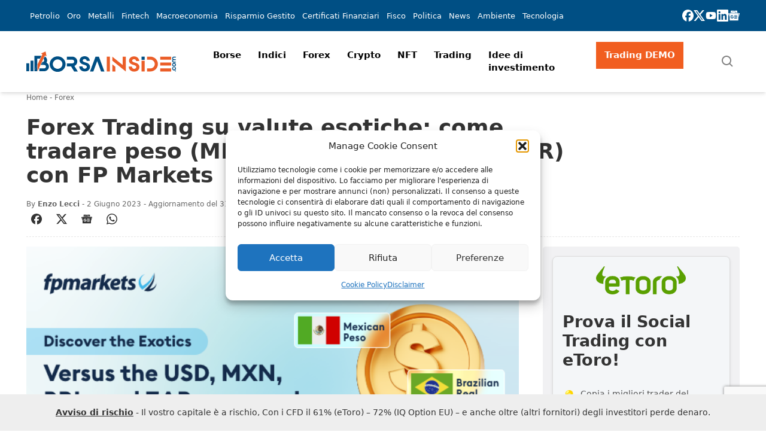

--- FILE ---
content_type: text/html; charset=UTF-8
request_url: https://www.borsainside.com/forex/forex-trading-su-valute-esotiche-come-tradare-peso-mnx-real-brl-e-rand-zar/
body_size: 67851
content:
<!doctype html>
<html lang="it-IT" prefix="og: https://ogp.me/ns#" class="scroll-smooth">
    <head>
        <meta charset="utf-8">
        <meta name="viewport" content="width=device-width, initial-scale=1">
        <link rel="icon" type="image/png" href="https://static.borsainside.com/favicon/favicon-96x96.png" sizes="96x96" />
        <link rel="icon" type="image/svg+xml" href="https://static.borsainside.com/favicon/favicon.svg" />
        <link rel="shortcut icon" href="https://static.borsainside.com/favicon/favicon.ico" />
        <link rel="apple-touch-icon" sizes="180x180" href="https://static.borsainside.com/favicon/apple-touch-icon.png" />
        <link rel="manifest" href="https://static.borsainside.com/favicon/site.webmanifest" />
                <title>Forex Trading su valute esotiche: come tradare peso (MNX), real (BRL) e rand (ZAR) con FP Markets</title>
<meta name="description" content="I trader di FP Markets ora possono negoziare il peso messicano (MXN), il real brasiliano (BRL) e Rand sudafricano (ZAR) contro il dollaro USA"/>
<meta name="robots" content="follow, index, max-snippet:-1, max-video-preview:-1, max-image-preview:large"/>
<link rel="canonical" href="https://www.borsainside.com/forex/forex-trading-su-valute-esotiche-come-tradare-peso-mnx-real-brl-e-rand-zar/" />
<meta property="og:locale" content="it_IT" />
<meta property="og:type" content="article" />
<meta property="og:title" content="Forex Trading su valute esotiche: come tradare peso (MNX), real (BRL) e rand (ZAR) con FP Markets" />
<meta property="og:description" content="I trader di FP Markets ora possono negoziare il peso messicano (MXN), il real brasiliano (BRL) e Rand sudafricano (ZAR) contro il dollaro USA" />
<meta property="og:url" content="https://www.borsainside.com/forex/forex-trading-su-valute-esotiche-come-tradare-peso-mnx-real-brl-e-rand-zar/" />
<meta property="og:site_name" content="Borsainside" />
<meta property="article:publisher" content="https://www.facebook.com/borsainside" />
<meta property="article:section" content="Forex" />
<meta property="og:image" content="https://www.borsainside.com/content/uploads/2023/05/fp-markets-esotiche.png" />
<meta property="og:image:secure_url" content="https://www.borsainside.com/content/uploads/2023/05/fp-markets-esotiche.png" />
<meta property="og:image:width" content="640" />
<meta property="og:image:height" content="320" />
<meta property="og:image:alt" content="FP Markets cross esotici" />
<meta property="og:image:type" content="image/png" />
<meta property="article:published_time" content="2023-06-02T08:01:00+02:00" />
<meta name="twitter:card" content="summary_large_image" />
<meta name="twitter:title" content="Forex Trading su valute esotiche: come tradare peso (MNX), real (BRL) e rand (ZAR) con FP Markets" />
<meta name="twitter:description" content="I trader di FP Markets ora possono negoziare il peso messicano (MXN), il real brasiliano (BRL) e Rand sudafricano (ZAR) contro il dollaro USA" />
<meta name="twitter:site" content="@borsainside" />
<meta name="twitter:creator" content="@borsainside" />
<meta name="twitter:image" content="https://www.borsainside.com/content/uploads/2023/05/fp-markets-esotiche.png" />
<meta name="twitter:label1" content="Scritto da" />
<meta name="twitter:data1" content="Enzo Lecci" />
<meta name="twitter:label2" content="Tempo di lettura" />
<meta name="twitter:data2" content="3 minuti" />
<script type="application/ld+json" class="rank-math-schema-pro">{"@context":"https://schema.org","@graph":[{"@type":"Organization","@id":"https://www.borsainside.com/#organization","name":"Borsainside","sameAs":["https://www.facebook.com/borsainside","https://twitter.com/borsainside"],"logo":{"@type":"ImageObject","@id":"https://www.borsainside.com/#logo","url":"https://www.borsainside.com/content/uploads/2022/05/logo-borsainside.png","contentUrl":"https://www.borsainside.com/content/uploads/2022/05/logo-borsainside.png","caption":"Borsainside","inLanguage":"it-IT","width":"1024","height":"1024"}},{"@type":"WebSite","@id":"https://www.borsainside.com/#website","url":"https://www.borsainside.com","name":"Borsainside","publisher":{"@id":"https://www.borsainside.com/#organization"},"inLanguage":"it-IT"},{"@type":"ImageObject","@id":"https://www.borsainside.com/content/uploads/2023/05/fp-markets-esotiche.png","url":"https://www.borsainside.com/content/uploads/2023/05/fp-markets-esotiche.png","width":"640","height":"320","caption":"FP Markets cross esotici","inLanguage":"it-IT"},{"@type":"BreadcrumbList","@id":"https://www.borsainside.com/forex/forex-trading-su-valute-esotiche-come-tradare-peso-mnx-real-brl-e-rand-zar/#breadcrumb","itemListElement":[{"@type":"ListItem","position":"1","item":{"@id":"https://www.borsainside.com","name":"Home"}},{"@type":"ListItem","position":"2","item":{"@id":"https://www.borsainside.com/forex/","name":"Forex"}},{"@type":"ListItem","position":"3","item":{"@id":"https://www.borsainside.com/forex/forex-trading-su-valute-esotiche-come-tradare-peso-mnx-real-brl-e-rand-zar/","name":"Forex Trading su valute esotiche: come tradare peso (MNX), real (BRL) e rand (ZAR) con FP Markets"}}]},{"@type":"WebPage","@id":"https://www.borsainside.com/forex/forex-trading-su-valute-esotiche-come-tradare-peso-mnx-real-brl-e-rand-zar/#webpage","url":"https://www.borsainside.com/forex/forex-trading-su-valute-esotiche-come-tradare-peso-mnx-real-brl-e-rand-zar/","name":"Forex Trading su valute esotiche: come tradare peso (MNX), real (BRL) e rand (ZAR) con FP Markets","datePublished":"2023-06-02T08:01:00+02:00","dateModified":"2023-06-02T08:01:00+02:00","isPartOf":{"@id":"https://www.borsainside.com/#website"},"primaryImageOfPage":{"@id":"https://www.borsainside.com/content/uploads/2023/05/fp-markets-esotiche.png"},"inLanguage":"it-IT","breadcrumb":{"@id":"https://www.borsainside.com/forex/forex-trading-su-valute-esotiche-come-tradare-peso-mnx-real-brl-e-rand-zar/#breadcrumb"}},{"@type":"Person","@id":"https://www.borsainside.com/autore/enzo-lecci/","name":"Enzo Lecci","url":"https://www.borsainside.com/autore/enzo-lecci/","image":{"@type":"ImageObject","@id":"https://secure.gravatar.com/avatar/20fad5581a01cbdd1c1289384e4576f3259f63146c3e6a787192feed09c8b1cb?s=96&amp;d=mm&amp;r=g","url":"https://secure.gravatar.com/avatar/20fad5581a01cbdd1c1289384e4576f3259f63146c3e6a787192feed09c8b1cb?s=96&amp;d=mm&amp;r=g","caption":"Enzo Lecci","inLanguage":"it-IT"},"sameAs":["https://www.borsainside.com","https://www.linkedin.com/in/enzo-lecci-69217873/"],"worksFor":{"@id":"https://www.borsainside.com/#organization"}},{"@type":"NewsArticle","headline":"Forex Trading su valute esotiche: come tradare peso (MNX), real (BRL) e rand (ZAR) con FP Markets","datePublished":"2023-06-02T08:01:00+02:00","dateModified":"2023-06-02T08:01:00+02:00","articleSection":"Forex","author":{"@id":"https://www.borsainside.com/autore/enzo-lecci/","name":"Enzo Lecci"},"publisher":{"@id":"https://www.borsainside.com/#organization"},"description":"I trader di FP Markets ora possono negoziare il peso messicano (MXN), il real brasiliano (BRL) e Rand sudafricano (ZAR) contro il dollaro USA","copyrightYear":"2023","copyrightHolder":{"@id":"https://www.borsainside.com/#organization"},"name":"Forex Trading su valute esotiche: come tradare peso (MNX), real (BRL) e rand (ZAR) con FP Markets","@id":"https://www.borsainside.com/forex/forex-trading-su-valute-esotiche-come-tradare-peso-mnx-real-brl-e-rand-zar/#richSnippet","isPartOf":{"@id":"https://www.borsainside.com/forex/forex-trading-su-valute-esotiche-come-tradare-peso-mnx-real-brl-e-rand-zar/#webpage"},"image":{"@id":"https://www.borsainside.com/content/uploads/2023/05/fp-markets-esotiche.png"},"inLanguage":"it-IT","mainEntityOfPage":{"@id":"https://www.borsainside.com/forex/forex-trading-su-valute-esotiche-come-tradare-peso-mnx-real-brl-e-rand-zar/#webpage"}}]}</script>
<!-- Google Tag Manager -->
<script>(function(w,d,s,l,i){w[l]=w[l]||[];w[l].push({'gtm.start':
new Date().getTime(),event:'gtm.js'});var f=d.getElementsByTagName(s)[0],
j=d.createElement(s),dl=l!='dataLayer'?'&l='+l:'';j.async=true;j.src=
'https://www.googletagmanager.com/gtm.js?id='+i+dl;f.parentNode.insertBefore(j,f);
})(window,document,'script','dataLayer','GTM-PPN68MJ');</script>
<!-- End Google Tag Manager --><link rel='dns-prefetch' href='//www.google.com' />
<style id='wp-img-auto-sizes-contain-inline-css'>
img:is([sizes=auto i],[sizes^="auto," i]){contain-intrinsic-size:3000px 1500px}
/*# sourceURL=wp-img-auto-sizes-contain-inline-css */
</style>
<style id='wp-block-paragraph-inline-css'>
.is-small-text{font-size:.875em}.is-regular-text{font-size:1em}.is-large-text{font-size:2.25em}.is-larger-text{font-size:3em}.has-drop-cap:not(:focus):first-letter{float:left;font-size:8.4em;font-style:normal;font-weight:100;line-height:.68;margin:.05em .1em 0 0;text-transform:uppercase}body.rtl .has-drop-cap:not(:focus):first-letter{float:none;margin-left:.1em}p.has-drop-cap.has-background{overflow:hidden}:root :where(p.has-background){padding:1.25em 2.375em}:where(p.has-text-color:not(.has-link-color)) a{color:inherit}p.has-text-align-left[style*="writing-mode:vertical-lr"],p.has-text-align-right[style*="writing-mode:vertical-rl"]{rotate:180deg}
/*# sourceURL=https://www.borsainside.com/wp/wp-includes/blocks/paragraph/style.min.css */
</style>
<style id='wp-block-heading-inline-css'>
h1:where(.wp-block-heading).has-background,h2:where(.wp-block-heading).has-background,h3:where(.wp-block-heading).has-background,h4:where(.wp-block-heading).has-background,h5:where(.wp-block-heading).has-background,h6:where(.wp-block-heading).has-background{padding:1.25em 2.375em}h1.has-text-align-left[style*=writing-mode]:where([style*=vertical-lr]),h1.has-text-align-right[style*=writing-mode]:where([style*=vertical-rl]),h2.has-text-align-left[style*=writing-mode]:where([style*=vertical-lr]),h2.has-text-align-right[style*=writing-mode]:where([style*=vertical-rl]),h3.has-text-align-left[style*=writing-mode]:where([style*=vertical-lr]),h3.has-text-align-right[style*=writing-mode]:where([style*=vertical-rl]),h4.has-text-align-left[style*=writing-mode]:where([style*=vertical-lr]),h4.has-text-align-right[style*=writing-mode]:where([style*=vertical-rl]),h5.has-text-align-left[style*=writing-mode]:where([style*=vertical-lr]),h5.has-text-align-right[style*=writing-mode]:where([style*=vertical-rl]),h6.has-text-align-left[style*=writing-mode]:where([style*=vertical-lr]),h6.has-text-align-right[style*=writing-mode]:where([style*=vertical-rl]){rotate:180deg}
/*# sourceURL=https://www.borsainside.com/wp/wp-includes/blocks/heading/style.min.css */
</style>
<style id='wp-block-image-inline-css'>
.wp-block-image>a,.wp-block-image>figure>a{display:inline-block}.wp-block-image img{box-sizing:border-box;height:auto;max-width:100%;vertical-align:bottom}@media not (prefers-reduced-motion){.wp-block-image img.hide{visibility:hidden}.wp-block-image img.show{animation:show-content-image .4s}}.wp-block-image[style*=border-radius] img,.wp-block-image[style*=border-radius]>a{border-radius:inherit}.wp-block-image.has-custom-border img{box-sizing:border-box}.wp-block-image.aligncenter{text-align:center}.wp-block-image.alignfull>a,.wp-block-image.alignwide>a{width:100%}.wp-block-image.alignfull img,.wp-block-image.alignwide img{height:auto;width:100%}.wp-block-image .aligncenter,.wp-block-image .alignleft,.wp-block-image .alignright,.wp-block-image.aligncenter,.wp-block-image.alignleft,.wp-block-image.alignright{display:table}.wp-block-image .aligncenter>figcaption,.wp-block-image .alignleft>figcaption,.wp-block-image .alignright>figcaption,.wp-block-image.aligncenter>figcaption,.wp-block-image.alignleft>figcaption,.wp-block-image.alignright>figcaption{caption-side:bottom;display:table-caption}.wp-block-image .alignleft{float:left;margin:.5em 1em .5em 0}.wp-block-image .alignright{float:right;margin:.5em 0 .5em 1em}.wp-block-image .aligncenter{margin-left:auto;margin-right:auto}.wp-block-image :where(figcaption){margin-bottom:1em;margin-top:.5em}.wp-block-image.is-style-circle-mask img{border-radius:9999px}@supports ((-webkit-mask-image:none) or (mask-image:none)) or (-webkit-mask-image:none){.wp-block-image.is-style-circle-mask img{border-radius:0;-webkit-mask-image:url('data:image/svg+xml;utf8,<svg viewBox="0 0 100 100" xmlns="http://www.w3.org/2000/svg"><circle cx="50" cy="50" r="50"/></svg>');mask-image:url('data:image/svg+xml;utf8,<svg viewBox="0 0 100 100" xmlns="http://www.w3.org/2000/svg"><circle cx="50" cy="50" r="50"/></svg>');mask-mode:alpha;-webkit-mask-position:center;mask-position:center;-webkit-mask-repeat:no-repeat;mask-repeat:no-repeat;-webkit-mask-size:contain;mask-size:contain}}:root :where(.wp-block-image.is-style-rounded img,.wp-block-image .is-style-rounded img){border-radius:9999px}.wp-block-image figure{margin:0}.wp-lightbox-container{display:flex;flex-direction:column;position:relative}.wp-lightbox-container img{cursor:zoom-in}.wp-lightbox-container img:hover+button{opacity:1}.wp-lightbox-container button{align-items:center;backdrop-filter:blur(16px) saturate(180%);background-color:#5a5a5a40;border:none;border-radius:4px;cursor:zoom-in;display:flex;height:20px;justify-content:center;opacity:0;padding:0;position:absolute;right:16px;text-align:center;top:16px;width:20px;z-index:100}@media not (prefers-reduced-motion){.wp-lightbox-container button{transition:opacity .2s ease}}.wp-lightbox-container button:focus-visible{outline:3px auto #5a5a5a40;outline:3px auto -webkit-focus-ring-color;outline-offset:3px}.wp-lightbox-container button:hover{cursor:pointer;opacity:1}.wp-lightbox-container button:focus{opacity:1}.wp-lightbox-container button:focus,.wp-lightbox-container button:hover,.wp-lightbox-container button:not(:hover):not(:active):not(.has-background){background-color:#5a5a5a40;border:none}.wp-lightbox-overlay{box-sizing:border-box;cursor:zoom-out;height:100vh;left:0;overflow:hidden;position:fixed;top:0;visibility:hidden;width:100%;z-index:100000}.wp-lightbox-overlay .close-button{align-items:center;cursor:pointer;display:flex;justify-content:center;min-height:40px;min-width:40px;padding:0;position:absolute;right:calc(env(safe-area-inset-right) + 16px);top:calc(env(safe-area-inset-top) + 16px);z-index:5000000}.wp-lightbox-overlay .close-button:focus,.wp-lightbox-overlay .close-button:hover,.wp-lightbox-overlay .close-button:not(:hover):not(:active):not(.has-background){background:none;border:none}.wp-lightbox-overlay .lightbox-image-container{height:var(--wp--lightbox-container-height);left:50%;overflow:hidden;position:absolute;top:50%;transform:translate(-50%,-50%);transform-origin:top left;width:var(--wp--lightbox-container-width);z-index:9999999999}.wp-lightbox-overlay .wp-block-image{align-items:center;box-sizing:border-box;display:flex;height:100%;justify-content:center;margin:0;position:relative;transform-origin:0 0;width:100%;z-index:3000000}.wp-lightbox-overlay .wp-block-image img{height:var(--wp--lightbox-image-height);min-height:var(--wp--lightbox-image-height);min-width:var(--wp--lightbox-image-width);width:var(--wp--lightbox-image-width)}.wp-lightbox-overlay .wp-block-image figcaption{display:none}.wp-lightbox-overlay button{background:none;border:none}.wp-lightbox-overlay .scrim{background-color:#fff;height:100%;opacity:.9;position:absolute;width:100%;z-index:2000000}.wp-lightbox-overlay.active{visibility:visible}@media not (prefers-reduced-motion){.wp-lightbox-overlay.active{animation:turn-on-visibility .25s both}.wp-lightbox-overlay.active img{animation:turn-on-visibility .35s both}.wp-lightbox-overlay.show-closing-animation:not(.active){animation:turn-off-visibility .35s both}.wp-lightbox-overlay.show-closing-animation:not(.active) img{animation:turn-off-visibility .25s both}.wp-lightbox-overlay.zoom.active{animation:none;opacity:1;visibility:visible}.wp-lightbox-overlay.zoom.active .lightbox-image-container{animation:lightbox-zoom-in .4s}.wp-lightbox-overlay.zoom.active .lightbox-image-container img{animation:none}.wp-lightbox-overlay.zoom.active .scrim{animation:turn-on-visibility .4s forwards}.wp-lightbox-overlay.zoom.show-closing-animation:not(.active){animation:none}.wp-lightbox-overlay.zoom.show-closing-animation:not(.active) .lightbox-image-container{animation:lightbox-zoom-out .4s}.wp-lightbox-overlay.zoom.show-closing-animation:not(.active) .lightbox-image-container img{animation:none}.wp-lightbox-overlay.zoom.show-closing-animation:not(.active) .scrim{animation:turn-off-visibility .4s forwards}}@keyframes show-content-image{0%{visibility:hidden}99%{visibility:hidden}to{visibility:visible}}@keyframes turn-on-visibility{0%{opacity:0}to{opacity:1}}@keyframes turn-off-visibility{0%{opacity:1;visibility:visible}99%{opacity:0;visibility:visible}to{opacity:0;visibility:hidden}}@keyframes lightbox-zoom-in{0%{transform:translate(calc((-100vw + var(--wp--lightbox-scrollbar-width))/2 + var(--wp--lightbox-initial-left-position)),calc(-50vh + var(--wp--lightbox-initial-top-position))) scale(var(--wp--lightbox-scale))}to{transform:translate(-50%,-50%) scale(1)}}@keyframes lightbox-zoom-out{0%{transform:translate(-50%,-50%) scale(1);visibility:visible}99%{visibility:visible}to{transform:translate(calc((-100vw + var(--wp--lightbox-scrollbar-width))/2 + var(--wp--lightbox-initial-left-position)),calc(-50vh + var(--wp--lightbox-initial-top-position))) scale(var(--wp--lightbox-scale));visibility:hidden}}
/*# sourceURL=https://www.borsainside.com/wp/wp-includes/blocks/image/style.min.css */
</style>
<style id='wp-block-list-inline-css'>
ol,ul{box-sizing:border-box}:root :where(.wp-block-list.has-background){padding:1.25em 2.375em}
/*# sourceURL=https://www.borsainside.com/wp/wp-includes/blocks/list/style.min.css */
</style>
<style id='classic-theme-styles-inline-css'>
/*! This file is auto-generated */
.wp-block-button__link{color:#fff;background-color:#32373c;border-radius:9999px;box-shadow:none;text-decoration:none;padding:calc(.667em + 2px) calc(1.333em + 2px);font-size:1.125em}.wp-block-file__button{background:#32373c;color:#fff;text-decoration:none}
/*# sourceURL=/wp-includes/css/classic-themes.min.css */
</style>
<link rel="stylesheet" href="https://www.borsainside.com/content/plugins/seowebbs-articles-box-rest/assets/css/style.css?ver=1.3.2"><link rel="stylesheet" href="https://www.borsainside.com/content/plugins/seowebbs-cta-box/dist/assets/style-DCe7wlYm.css"><link rel="stylesheet" href="https://www.borsainside.com/content/plugins/seowebbs-cta-with-list-box/css/style.css?ver=1.1.0"><link rel="stylesheet" href="https://www.borsainside.com/content/plugins/seowebbs-financial-popup/dist/css/financial-popup-D-I614Zz.css?ver=3.1.0" media="screen"><link rel="stylesheet" href="https://www.borsainside.com/content/plugins/seowebbs-related-network/public/css/related-network.css?ver=4.0.3" media="screen"><link rel="stylesheet" href="https://www.borsainside.com/content/plugins/seowebbs-swb24-button/css/swb24.css?ver=2.1.0" media="screen"><link rel="stylesheet" href="https://www.borsainside.com/content/plugins/seowebbs-telegram-cta/assets/css/seowebbs-telegram-cta.css?ver=2.1.0" media="screen"><link rel="stylesheet" href="https://www.borsainside.com/content/plugins/seowebbs-vendors/dist/css/seowebbs-vendors.DJenVqQi.css"><link rel="stylesheet" href="https://www.borsainside.com/content/plugins/stock-market-charts/assets/css/style.css?ver=1.6.1"><link rel="stylesheet" href="https://www.borsainside.com/content/plugins/stock-market-charts/assets/vendor/amstock/plugins/export/export.css?ver=1.6.1"><link rel="stylesheet" href="https://www.borsainside.com/content/plugins/stock-market-charts/assets/vendor/select2/css/select2.min.css?ver=1.6.1"><link rel="stylesheet" href="https://www.borsainside.com/content/plugins/complianz-gdpr/assets/css/cookieblocker.min.css?ver=1741706570"><link rel="stylesheet" href="https://www.borsainside.com/content/plugins/easy-table-of-contents/assets/css/screen.min.css?ver=2.0.80"><style id='ez-toc-inline-css'>
div#ez-toc-container .ez-toc-title {font-size: 120%;}div#ez-toc-container .ez-toc-title {font-weight: 500;}div#ez-toc-container ul li , div#ez-toc-container ul li a {font-size: 80%;}div#ez-toc-container ul li , div#ez-toc-container ul li a {font-weight: 500;}div#ez-toc-container nav ul ul li {font-size: 70%;}div#ez-toc-container {width: 100%;}.ez-toc-box-title {font-weight: bold; margin-bottom: 10px; text-align: center; text-transform: uppercase; letter-spacing: 1px; color: #666; padding-bottom: 5px;position:absolute;top:-4%;left:5%;background-color: inherit;transition: top 0.3s ease;}.ez-toc-box-title.toc-closed {top:-25%;}
/*# sourceURL=ez-toc-inline-css */
</style>
<link rel="stylesheet" href="https://www.borsainside.com/dist/css/app.15f62b.css"><script src="https://www.borsainside.com/wp/wp-includes/js/jquery/jquery.min.js?ver=3.7.1"></script><script src="https://www.borsainside.com/wp/wp-includes/js/jquery/jquery-migrate.min.js?ver=3.4.1"></script><script src="https://www.borsainside.com/content/plugins/stock-market-charts/assets/vendor/amstock/amcharts.js?ver=1.6.1"></script><script src="https://www.borsainside.com/content/plugins/stock-market-charts/assets/vendor/amstock/serial.js?ver=1.6.1"></script><script src="https://www.borsainside.com/content/plugins/stock-market-charts/assets/vendor/amstock/amstock.js?ver=1.6.1"></script><script src="https://www.borsainside.com/content/plugins/stock-market-charts/assets/vendor/amstock/plugins/export/export.min.js?ver=1.6.1"></script><script src="https://www.borsainside.com/content/plugins/stock-market-charts/assets/vendor/amstock-dataloader/dataloader.min.js?ver=1.6.1"></script><script src="https://www.borsainside.com/content/plugins/stock-market-charts/assets/vendor/amstock/lang/it.js?ver=1.6.1"></script><script src="https://www.borsainside.com/content/plugins/stock-market-charts/assets/vendor/amstock/plugins/export/lang/it.js?ver=1.6.1"></script><script src="https://www.borsainside.com/content/plugins/stock-market-charts/assets/vendor/select2/js/select2.full.min.js?ver=1.6.1"></script><script id="smc-plugin-main-js-extra">
var smcGlobals = {"debug":"","code":"smc","comparisonEnabled":"1","ajaxUrl":"https://www.borsainside.com/wp/wp-admin/admin-ajax.php","pluginUrl":"https://www.borsainside.com/content/plugins/stock-market-charts/","ajaxGetData":"smcGetData","ajaxSymbolAutocomplete":"smcSymbolAutocomplete","assetNamesOverrides":[],"lang":"it","text":{"open":"Open","high":"High","low":"Low","close":"Close","amCharts":{"periods":{"1D":"1D","1W":"1W","2W":"2W","1M":"1M","3M":"3M","6M":"6M","YTD":"YTD","1Y":"1Y","2Y":"2Y","5Y":"5Y","10Y":"10Y","ALL":"All"},"dataLoader":{"Error loading the file":"Error loading the file","Error parsing JSON file":"Error parsing JSON file","Unsupported data format":"Unsupported data format","Loading data...":"Loading data..."},"export":{"menu.label.save.image":"Download as ...","menu.label.draw":"Annotate...","menu.label.save.data":"Save as ...","menu.label.print":"Print","menu.label.draw.add":"Add ...","menu.label.draw.shapes":"Shape ...","menu.label.draw.colors":"Color ...","menu.label.draw.widths":"Size ...","menu.label.draw.opacities":"Opacity ...","menu.label.draw.text":"Text","menu.label.draw.modes":"Mode ...","menu.label.draw.modes.pencil":"Pencil","menu.label.draw.modes.line":"Line","menu.label.draw.modes.arrow":"Arrow","menu.label.undo":"Undo","menu.label.redo":"Redo","menu.label.cancel":"Cancel","menu.label.draw.change":"Change ...","label.saved.from":"Saved from: "}},"select2":{"placeholder":"Symbol or asset name","search_not_found":"No results found","search_error":"There was an error, please try again.","search_short":"Enter at least 2 characters","searching":"Searching..."}}};
//# sourceURL=smc-plugin-main-js-extra
</script>
<script src="https://www.borsainside.com/content/plugins/stock-market-charts/assets/js/app.min.js?ver=1.6.1"></script>
<!-- This site is using AdRotate Professional v5.16.3 to display their advertisements - https://ajdg.solutions/ -->
<!-- AdRotate CSS -->
<style type="text/css" media="screen">
	.g { margin:0px; padding:0px; overflow:hidden; line-height:1; zoom:1; }
	.g img { height:auto; }
	.g-col { position:relative; float:left; }
	.g-col:first-child { margin-left: 0; }
	.g-col:last-child { margin-right: 0; }
	.woocommerce-page .g, .bbpress-wrapper .g { margin: 20px auto; clear:both; }
	@media only screen and (max-width: 480px) {
		.g-col, .g-dyn, .g-single { width:100%; margin-left:0; margin-right:0; }
		.woocommerce-page .g, .bbpress-wrapper .g { margin: 10px auto; }
	}
</style>
<!-- /AdRotate CSS -->

			<style>.cmplz-hidden {
					display: none !important;
				}</style>		<style id="wp-custom-css">
			.brokers-desktop {
  display: none;
}

@media screen and (width >= 768px) {
  .brokers-desktop {
    display: block;
  }

  .brokers-mobile {
    display: none;
  }
}
		</style>
		                            <!-- LaraPush Push Notification Integration -->
            <script src="https://cdn.larapush.com/scripts/popup-4.0.0.min.js"></script>
            <script>
                function LoadLaraPush(){ if (typeof LaraPush === "function") {new LaraPush(JSON.parse(atob('[base64]')), JSON.parse(atob('[base64]')));}}LoadLaraPush();
            </script>
            <!-- /.LaraPush Push Notification Integration -->
            <style id='wp-block-group-inline-css'>
.wp-block-group{box-sizing:border-box}:where(.wp-block-group.wp-block-group-is-layout-constrained){position:relative}
/*# sourceURL=https://www.borsainside.com/wp/wp-includes/blocks/group/style.min.css */
</style>
<style id='global-styles-inline-css'>
:root{--wp--preset--aspect-ratio--square: 1;--wp--preset--aspect-ratio--4-3: 4/3;--wp--preset--aspect-ratio--3-4: 3/4;--wp--preset--aspect-ratio--3-2: 3/2;--wp--preset--aspect-ratio--2-3: 2/3;--wp--preset--aspect-ratio--16-9: 16/9;--wp--preset--aspect-ratio--9-16: 9/16;--wp--preset--color--black: #000000;--wp--preset--color--cyan-bluish-gray: #abb8c3;--wp--preset--color--white: #ffffff;--wp--preset--color--pale-pink: #f78da7;--wp--preset--color--vivid-red: #cf2e2e;--wp--preset--color--luminous-vivid-orange: #ff6900;--wp--preset--color--luminous-vivid-amber: #fcb900;--wp--preset--color--light-green-cyan: #7bdcb5;--wp--preset--color--vivid-green-cyan: #00d084;--wp--preset--color--pale-cyan-blue: #8ed1fc;--wp--preset--color--vivid-cyan-blue: #0693e3;--wp--preset--color--vivid-purple: #9b51e0;--wp--preset--color--brand-primary: rgb(var(--bi-color-brand-primary) / 1);--wp--preset--color--brand-secondary: rgb(var(--bi-color-brand-secondary) / 1);--wp--preset--color--base-white: rgb(var(--bi-color-base-white) / 1);--wp--preset--color--base-black: rgb(var(--bi-color-base-black) / 1);--wp--preset--color--neutral-50: rgb(var(--bi-color-neutral-50) / 1);--wp--preset--color--neutral-100: rgb(var(--bi-color-neutral-100) / 1);--wp--preset--color--neutral-200: rgb(var(--bi-color-neutral-200) / 1);--wp--preset--color--neutral-300: rgb(var(--bi-color-neutral-300) / 1);--wp--preset--color--neutral-400: rgb(var(--bi-color-neutral-400) / 1);--wp--preset--color--neutral-500: rgb(var(--bi-color-neutral-500) / 1);--wp--preset--color--neutral-600: rgb(var(--bi-color-neutral-600) / 1);--wp--preset--color--neutral-700: rgb(var(--bi-color-neutral-700) / 1);--wp--preset--color--neutral-800: rgb(var(--bi-color-neutral-800) / 1);--wp--preset--color--neutral-900: rgb(var(--bi-color-neutral-900) / 1);--wp--preset--color--neutral-950: rgb(var(--bi-color-neutral-950) / 1);--wp--preset--color--transparent: transparent;--wp--preset--color--currentcolor: currentcolor;--wp--preset--color--primary: rgb(var(--bi-color-primary) / 1);--wp--preset--color--on-primary: rgb(var(--bi-color-on-primary) / 1);--wp--preset--color--primary-hover: rgb(var(--bi-color-primary-hover) / 1);--wp--preset--color--primary-focus: rgb(var(--bi-color-primary-focus) / 1);--wp--preset--color--primary-active: rgb(var(--bi-color-primary-active) / 1);--wp--preset--color--accent: rgb(var(--bi-color-accent) / 1);--wp--preset--color--on-accent: rgb(var(--bi-color-on-accent) / 1);--wp--preset--color--accent-hover: rgb(var(--bi-color-accent-hover) / 1);--wp--preset--color--accent-focus: rgb(var(--bi-color-accent-focus) / 1);--wp--preset--color--accent-active: rgb(var(--bi-color-accent-active) / 1);--wp--preset--color--background: rgb(var(--bi-color-background) / 1);--wp--preset--color--on-background: rgb(var(--bi-color-on-background) / 1);--wp--preset--color--surface: rgb(var(--bi-color-surface) / 1);--wp--preset--color--on-surface: rgb(var(--bi-color-on-surface) / 1);--wp--preset--color--outline: rgb(var(--bi-color-outline) / 1);--wp--preset--color--background-hover: rgb(var(--bi-color-background-hover) / 1);--wp--preset--color--surface-hover: rgb(var(--bi-color-surface-hover) / 1);--wp--preset--color--background-focus: rgb(var(--bi-color-background-focus) / 1);--wp--preset--color--surface-focus: rgb(var(--bi-color-surface-focus) / 1);--wp--preset--color--background-active: rgb(var(--bi-color-background-active) / 1);--wp--preset--color--surface-active: rgb(var(--bi-color-surface-active) / 1);--wp--preset--color--surface-1: rgb(var(--bi-color-surface-1) / 1);--wp--preset--color--surface-1-hover: rgb(var(--bi-color-surface-1-hover) / 1);--wp--preset--color--surface-1-focus: rgb(var(--bi-color-surface-1-focus) / 1);--wp--preset--color--surface-1-active: rgb(var(--bi-color-surface-1-active) / 1);--wp--preset--gradient--vivid-cyan-blue-to-vivid-purple: linear-gradient(135deg,rgb(6,147,227) 0%,rgb(155,81,224) 100%);--wp--preset--gradient--light-green-cyan-to-vivid-green-cyan: linear-gradient(135deg,rgb(122,220,180) 0%,rgb(0,208,130) 100%);--wp--preset--gradient--luminous-vivid-amber-to-luminous-vivid-orange: linear-gradient(135deg,rgb(252,185,0) 0%,rgb(255,105,0) 100%);--wp--preset--gradient--luminous-vivid-orange-to-vivid-red: linear-gradient(135deg,rgb(255,105,0) 0%,rgb(207,46,46) 100%);--wp--preset--gradient--very-light-gray-to-cyan-bluish-gray: linear-gradient(135deg,rgb(238,238,238) 0%,rgb(169,184,195) 100%);--wp--preset--gradient--cool-to-warm-spectrum: linear-gradient(135deg,rgb(74,234,220) 0%,rgb(151,120,209) 20%,rgb(207,42,186) 40%,rgb(238,44,130) 60%,rgb(251,105,98) 80%,rgb(254,248,76) 100%);--wp--preset--gradient--blush-light-purple: linear-gradient(135deg,rgb(255,206,236) 0%,rgb(152,150,240) 100%);--wp--preset--gradient--blush-bordeaux: linear-gradient(135deg,rgb(254,205,165) 0%,rgb(254,45,45) 50%,rgb(107,0,62) 100%);--wp--preset--gradient--luminous-dusk: linear-gradient(135deg,rgb(255,203,112) 0%,rgb(199,81,192) 50%,rgb(65,88,208) 100%);--wp--preset--gradient--pale-ocean: linear-gradient(135deg,rgb(255,245,203) 0%,rgb(182,227,212) 50%,rgb(51,167,181) 100%);--wp--preset--gradient--electric-grass: linear-gradient(135deg,rgb(202,248,128) 0%,rgb(113,206,126) 100%);--wp--preset--gradient--midnight: linear-gradient(135deg,rgb(2,3,129) 0%,rgb(40,116,252) 100%);--wp--preset--font-size--small: 13px;--wp--preset--font-size--medium: 20px;--wp--preset--font-size--large: 36px;--wp--preset--font-size--x-large: 42px;--wp--preset--font-size--xs: 0.75rem;--wp--preset--font-size--sm: 0.875rem;--wp--preset--font-size--base: 1rem;--wp--preset--font-size--lg: 1.125rem;--wp--preset--font-size--xl: 1.25rem;--wp--preset--font-size--2-xl: 1.5rem;--wp--preset--font-size--3-xl: 1.875rem;--wp--preset--font-size--4-xl: 2.25rem;--wp--preset--font-size--5-xl: 3rem;--wp--preset--font-size--6-xl: 3.75rem;--wp--preset--font-size--7-xl: 4.5rem;--wp--preset--font-size--8-xl: 6rem;--wp--preset--font-size--9-xl: 8rem;--wp--preset--font-family--sans: ui-sans-serif,system-ui,sans-serif,"Apple Color Emoji","Segoe UI Emoji","Segoe UI Symbol","Noto Color Emoji";--wp--preset--font-family--serif: ui-serif,Georgia,Cambria,"Times New Roman",Times,serif;--wp--preset--font-family--mono: ui-monospace,SFMono-Regular,Menlo,Monaco,Consolas,"Liberation Mono","Courier New",monospace;--wp--preset--spacing--20: 0.44rem;--wp--preset--spacing--30: 0.67rem;--wp--preset--spacing--40: 1rem;--wp--preset--spacing--50: 1.5rem;--wp--preset--spacing--60: 2.25rem;--wp--preset--spacing--70: 3.38rem;--wp--preset--spacing--80: 5.06rem;--wp--preset--shadow--natural: 6px 6px 9px rgba(0, 0, 0, 0.2);--wp--preset--shadow--deep: 12px 12px 50px rgba(0, 0, 0, 0.4);--wp--preset--shadow--sharp: 6px 6px 0px rgba(0, 0, 0, 0.2);--wp--preset--shadow--outlined: 6px 6px 0px -3px rgb(255, 255, 255), 6px 6px rgb(0, 0, 0);--wp--preset--shadow--crisp: 6px 6px 0px rgb(0, 0, 0);}:where(.is-layout-flex){gap: 0.5em;}:where(.is-layout-grid){gap: 0.5em;}body .is-layout-flex{display: flex;}.is-layout-flex{flex-wrap: wrap;align-items: center;}.is-layout-flex > :is(*, div){margin: 0;}body .is-layout-grid{display: grid;}.is-layout-grid > :is(*, div){margin: 0;}:where(.wp-block-columns.is-layout-flex){gap: 2em;}:where(.wp-block-columns.is-layout-grid){gap: 2em;}:where(.wp-block-post-template.is-layout-flex){gap: 1.25em;}:where(.wp-block-post-template.is-layout-grid){gap: 1.25em;}.has-black-color{color: var(--wp--preset--color--black) !important;}.has-cyan-bluish-gray-color{color: var(--wp--preset--color--cyan-bluish-gray) !important;}.has-white-color{color: var(--wp--preset--color--white) !important;}.has-pale-pink-color{color: var(--wp--preset--color--pale-pink) !important;}.has-vivid-red-color{color: var(--wp--preset--color--vivid-red) !important;}.has-luminous-vivid-orange-color{color: var(--wp--preset--color--luminous-vivid-orange) !important;}.has-luminous-vivid-amber-color{color: var(--wp--preset--color--luminous-vivid-amber) !important;}.has-light-green-cyan-color{color: var(--wp--preset--color--light-green-cyan) !important;}.has-vivid-green-cyan-color{color: var(--wp--preset--color--vivid-green-cyan) !important;}.has-pale-cyan-blue-color{color: var(--wp--preset--color--pale-cyan-blue) !important;}.has-vivid-cyan-blue-color{color: var(--wp--preset--color--vivid-cyan-blue) !important;}.has-vivid-purple-color{color: var(--wp--preset--color--vivid-purple) !important;}.has-black-background-color{background-color: var(--wp--preset--color--black) !important;}.has-cyan-bluish-gray-background-color{background-color: var(--wp--preset--color--cyan-bluish-gray) !important;}.has-white-background-color{background-color: var(--wp--preset--color--white) !important;}.has-pale-pink-background-color{background-color: var(--wp--preset--color--pale-pink) !important;}.has-vivid-red-background-color{background-color: var(--wp--preset--color--vivid-red) !important;}.has-luminous-vivid-orange-background-color{background-color: var(--wp--preset--color--luminous-vivid-orange) !important;}.has-luminous-vivid-amber-background-color{background-color: var(--wp--preset--color--luminous-vivid-amber) !important;}.has-light-green-cyan-background-color{background-color: var(--wp--preset--color--light-green-cyan) !important;}.has-vivid-green-cyan-background-color{background-color: var(--wp--preset--color--vivid-green-cyan) !important;}.has-pale-cyan-blue-background-color{background-color: var(--wp--preset--color--pale-cyan-blue) !important;}.has-vivid-cyan-blue-background-color{background-color: var(--wp--preset--color--vivid-cyan-blue) !important;}.has-vivid-purple-background-color{background-color: var(--wp--preset--color--vivid-purple) !important;}.has-black-border-color{border-color: var(--wp--preset--color--black) !important;}.has-cyan-bluish-gray-border-color{border-color: var(--wp--preset--color--cyan-bluish-gray) !important;}.has-white-border-color{border-color: var(--wp--preset--color--white) !important;}.has-pale-pink-border-color{border-color: var(--wp--preset--color--pale-pink) !important;}.has-vivid-red-border-color{border-color: var(--wp--preset--color--vivid-red) !important;}.has-luminous-vivid-orange-border-color{border-color: var(--wp--preset--color--luminous-vivid-orange) !important;}.has-luminous-vivid-amber-border-color{border-color: var(--wp--preset--color--luminous-vivid-amber) !important;}.has-light-green-cyan-border-color{border-color: var(--wp--preset--color--light-green-cyan) !important;}.has-vivid-green-cyan-border-color{border-color: var(--wp--preset--color--vivid-green-cyan) !important;}.has-pale-cyan-blue-border-color{border-color: var(--wp--preset--color--pale-cyan-blue) !important;}.has-vivid-cyan-blue-border-color{border-color: var(--wp--preset--color--vivid-cyan-blue) !important;}.has-vivid-purple-border-color{border-color: var(--wp--preset--color--vivid-purple) !important;}.has-vivid-cyan-blue-to-vivid-purple-gradient-background{background: var(--wp--preset--gradient--vivid-cyan-blue-to-vivid-purple) !important;}.has-light-green-cyan-to-vivid-green-cyan-gradient-background{background: var(--wp--preset--gradient--light-green-cyan-to-vivid-green-cyan) !important;}.has-luminous-vivid-amber-to-luminous-vivid-orange-gradient-background{background: var(--wp--preset--gradient--luminous-vivid-amber-to-luminous-vivid-orange) !important;}.has-luminous-vivid-orange-to-vivid-red-gradient-background{background: var(--wp--preset--gradient--luminous-vivid-orange-to-vivid-red) !important;}.has-very-light-gray-to-cyan-bluish-gray-gradient-background{background: var(--wp--preset--gradient--very-light-gray-to-cyan-bluish-gray) !important;}.has-cool-to-warm-spectrum-gradient-background{background: var(--wp--preset--gradient--cool-to-warm-spectrum) !important;}.has-blush-light-purple-gradient-background{background: var(--wp--preset--gradient--blush-light-purple) !important;}.has-blush-bordeaux-gradient-background{background: var(--wp--preset--gradient--blush-bordeaux) !important;}.has-luminous-dusk-gradient-background{background: var(--wp--preset--gradient--luminous-dusk) !important;}.has-pale-ocean-gradient-background{background: var(--wp--preset--gradient--pale-ocean) !important;}.has-electric-grass-gradient-background{background: var(--wp--preset--gradient--electric-grass) !important;}.has-midnight-gradient-background{background: var(--wp--preset--gradient--midnight) !important;}.has-small-font-size{font-size: var(--wp--preset--font-size--small) !important;}.has-medium-font-size{font-size: var(--wp--preset--font-size--medium) !important;}.has-large-font-size{font-size: var(--wp--preset--font-size--large) !important;}.has-x-large-font-size{font-size: var(--wp--preset--font-size--x-large) !important;}
/*# sourceURL=global-styles-inline-css */
</style>
</head>

    <body data-cmplz=1 class="wp-singular post-template-default single single-post postid-219427 single-format-standard wp-embed-responsive wp-theme-radicle forex-trading-su-valute-esotiche-come-tradare-peso-mnx-real-brl-e-rand-zar" data-dester-preload="true">
        <!-- Google Tag Manager (noscript) -->
<noscript><iframe src="https://www.googletagmanager.com/ns.html?id=GTM-PPN68MJ"
height="0" width="0" style="display:none;visibility:hidden"></iframe></noscript>
<!-- End Google Tag Manager (noscript) -->
        <div id="app">
            <a class="sr-only focus:not-sr-only" href="#main">
                Vai al contenuto
            </a>

            <div role="region" aria-label="header" id="header-mobile" class="grid-layout bg-base-white shadow-md sticky top-0 lg:hidden z-50" aria-hidden="false">
    <div class="full-width">
        <div class="max-lg:!breakout flex items-center justify-between">
            
            <button
                class="transition-all duration-300 hover:scale-[1.1]"
                data-toggle-class
                data-toggle-target="#header"
                data-toggle-escape
                aria-expanded="false"
                aria-pressed="false"
                aria-controls="header"
            >
                <svg
                    xmlns="http://www.w3.org/2000/svg"
                    width="1.5em"
                    height="1.5em"
                    viewBox="0 0 24 24">
                    <path fill="currentColor" d="M4 6h16v2H4zm0 5h16v2H4zm0 5h16v2H4z"/></svg>
            </button>

            
            <a class="py-2.5 font-bold text-lg block mx-auto" href="https://www.borsainside.com/">
                <img
                    src="https://www.borsainside.com/dist/images/logo-borsainside.0ccd2c.svg"
                    alt="logo Borsainside"
                    width="160"
                    height="26"
                >
            </a>

            
            <div id="mobile-search" class="flex">
                <button
                    data-toggle-class
                    data-toggle-target-next
                    data-toggle-outside
                    data-toggle-escape
                    aria-pressed="false"
                >
                    <svg
                        class="fill-on-background"
                        xmlns="http://www.w3.org/2000/svg"
                        width="1.5em"
                        height="1.5em"
                        viewBox="0 0 24 24">
                        <path d="M10 18a7.952 7.952 0 0 0 4.897-1.688l4.396 4.396l1.414-1.414l-4.396-4.396A7.952 7.952 0 0 0 18 10c0-4.411-3.589-8-8-8s-8 3.589-8 8s3.589 8 8 8m0-14c3.309 0 6 2.691 6 6s-2.691 6-6 6s-6-2.691-6-6s2.691-6 6-6"/></svg>
                </button>
                <form id="mobile-search-form" role="search" method="get" aria-hidden="true" class="search-form flex" action="https://www.borsainside.com/" autocomplete="off">
    <div
        id="mobile-search-topbar"
        class="grid-layout"
    >
        <div class="flex items-center justify-end py-3">
                            <span id="mobile-search-close-trigger" role="button" data-toggle-trigger-off="#mobile-search-form">
                                <svg xmlns="http://www.w3.org/2000/svg" width="2em" height="2em" class="fill-on-primary rotate-45" viewBox="0 0 24 24"><path d="M19 11h-6V5h-2v6H5v2h6v6h2v-6h6z"/></svg>
                            </span>
        </div>
    </div>
    <label class="mobile-search">
        <input type="search" id="mobile-search-input" placeholder="Cerca nel sito..." value="" name="s">
        <input type="submit" id="mobile-search-submit" value="Cerca">
    </label>
</form>
            </div>
        </div>
    </div>
</div>


<div
    id="header"
    class="grid-layout max-lg:bg-primary/95 max-lg:pb-6 shadow-md"
    aria-hidden="false"
>
    <div
    id="mobile-topbar"
    class="full-width sticky top-0 z-40 bg-primary text-on-primary border-b border-base-white/20 lg:!hidden"
>
    <div class="flex items-center justify-between py-3">
        
                    <div class="flex items-center gap-4">
                                    <a href="https://www.facebook.com/InvestimentiFinanziari" target="_blank" rel="nofollow">
                        <svg xmlns="http://www.w3.org/2000/svg" width="1em" height="1em" viewBox="0 0 24 24"
                             class="fill-on-primary/80 hover:fill-on-primary">
                                                            <path d="M9.101 23.691v-7.98H6.627v-3.667h2.474v-1.58c0-4.085 1.848-5.978 5.858-5.978c.401 0 .955.042 1.468.103a9 9 0 0 1 1.141.195v3.325a9 9 0 0 0-.653-.036a27 27 0 0 0-.733-.009c-.707 0-1.259.096-1.675.309a1.7 1.7 0 0 0-.679.622c-.258.42-.374.995-.374 1.752v1.297h3.919l-.386 2.103l-.287 1.564h-3.246v8.245C19.396 23.238 24 18.179 24 12.044c0-6.627-5.373-12-12-12s-12 5.373-12 12c0 5.628 3.874 10.35 9.101 11.647"/>
                                                    </svg>
                    </a>
                                    <a href="https://x.com/TradingOnline24/" target="_blank" rel="nofollow">
                        <svg xmlns="http://www.w3.org/2000/svg" width="1em" height="1em" viewBox="0 0 24 24"
                             class="fill-on-primary/80 hover:fill-on-primary">
                                                            <path d="M18.901 1.153h3.68l-8.04 9.19L24 22.846h-7.406l-5.8-7.584l-6.638 7.584H.474l8.6-9.83L0 1.154h7.594l5.243 6.932ZM17.61 20.644h2.039L6.486 3.24H4.298Z"/>
                                                    </svg>
                    </a>
                                    <a href="https://www.youtube.com/c/E-investimenti" target="_blank" rel="nofollow">
                        <svg xmlns="http://www.w3.org/2000/svg" width="1em" height="1em" viewBox="0 0 24 24"
                             class="fill-on-primary/80 hover:fill-on-primary">
                                                            <path d="M12,19.27a42.87,42.87,0,0,0,7.36-.45,2.67,2.67,0,0,0,1.82-1.46A13.57,13.57,0,0,0,22,12a13.57,13.57,0,0,0-.82-5.36,2.93,2.93,0,0,0-1.82-1.46A42.87,42.87,0,0,0,12,4.73a42.87,42.87,0,0,0-7.36.45A2.67,2.67,0,0,0,2.82,6.64,13.57,13.57,0,0,0,2,12a13.57,13.57,0,0,0,.82,5.36,2.93,2.93,0,0,0,1.82,1.46A42.87,42.87,0,0,0,12,19.27Z"/>
                                                            <path d="M9.53,14.47V9.53A.6.6,0,0,1,10.44,9l4.12,2.48a.59.59,0,0,1,0,1L10.44,15A.6.6,0,0,1,9.53,14.47Z"/>
                                                    </svg>
                    </a>
                                    <a href="https://www.linkedin.com/company/trading-sw/" target="_blank" rel="nofollow">
                        <svg xmlns="http://www.w3.org/2000/svg" width="1em" height="1em" viewBox="0 0 24 24"
                             class="fill-on-primary/80 hover:fill-on-primary">
                                                            <path d="M20.447 20.452h-3.554v-5.569c0-1.328-.027-3.037-1.852-3.037c-1.853 0-2.136 1.445-2.136 2.939v5.667H9.351V9h3.414v1.561h.046c.477-.9 1.637-1.85 3.37-1.85c3.601 0 4.267 2.37 4.267 5.455v6.286zM5.337 7.433a2.06 2.06 0 0 1-2.063-2.065a2.064 2.064 0 1 1 2.063 2.065m1.782 13.019H3.555V9h3.564zM22.225 0H1.771C.792 0 0 .774 0 1.729v20.542C0 23.227.792 24 1.771 24h20.451C23.2 24 24 23.227 24 22.271V1.729C24 .774 23.2 0 22.222 0z"/>
                                                    </svg>
                    </a>
                                    <a href="https://news.google.com/publications/CAAiEMllwWP6hQyqPdXJ5EnYx3AqFAgKIhDJZcFj-oUMqj3VyeRJ2Mdw?hl=it&amp;gl=IT&amp;ceid=IT%3Ait" target="_blank" rel="nofollow">
                        <svg xmlns="http://www.w3.org/2000/svg" width="1em" height="1em" viewBox="0 0 24 24"
                             class="fill-on-primary/80 hover:fill-on-primary">
                                                            <path d="M21.267 21.2a.614.614 0 0 1-.613.613H3.344a.614.614 0 0 1-.612-.613V8.115a.614.614 0 0 1 .613-.613h17.309a.614.614 0 0 1 .613.613zm-3.032-3.42v-1.195a.08.08 0 0 0-.08-.08h-5.373v1.361h5.373a.08.08 0 0 0 .08-.083zm.817-2.587v-1.201a.08.08 0 0 0-.079-.082h-6.19v1.362h6.189a.08.08 0 0 0 .08-.078v-.004zm-.817-2.588V11.4a.08.08 0 0 0-.08-.08h-5.373v1.361h5.373a.08.08 0 0 0 .08-.079zM8.15 14.045v1.226h1.77c-.145.748-.804 1.292-1.77 1.292a1.976 1.976 0 0 1 0-3.95a1.77 1.77 0 0 1 1.253.49l.934-.932a3.14 3.14 0 0 0-2.187-.853a3.268 3.268 0 1 0 0 6.537c1.89 0 3.133-1.328 3.133-3.197a4 4 0 0 0-.052-.619zM2.27 7.654a.616.616 0 0 1 .613-.613h12.154l-1.269-3.49a.595.595 0 0 0-.743-.383L.368 7.775a.594.594 0 0 0-.323.775l2.225 6.112za.616.616 0 0 1 .613-.613h12.154l-1.269-3.49a.595.595 0 0 0-.743-.383L.368 7.775a.594.594 0 0 0-.323.775l2.225 6.112zm21.312-.31l-8.803-2.37l.751 2.067h5.584a.614.614 0 0 1 .613.613v8.794l2.247-8.365a.59.59 0 0 0-.392-.74m-4.496-1.675V2.795a.61.61 0 0 0-.611-.608H5.524a.61.61 0 0 0-.616.605v2.837l8.39-3.052a.594.594 0 0 1 .743.39l.544 1.497z"/>
                                                    </svg>
                    </a>
                            </div>
        

        <button
            data-toggle-trigger-off="#header"
            class="transition-all duration-500 color-style color-style--primary"
        >
            <svg xmlns="http://www.w3.org/2000/svg" width="2em" height="2em" class="fill-on-primary rotate-45"
                 viewBox="0 0 24 24">
                <path d="M19 11h-6V5h-2v6H5v2h6v6h2v-6h6z"/>
            </svg>
        </button>
    </div>
</div>



    <div class="nav-top-container full-width bg-base-black/40 py-4">
        <div class="justify-between items-center block lg:flex">
            <button
                id="category-trigger"
                class="cursor-pointer bg-base-black/10 hover:bg-base-black/20 w-max aspect-square grid place-content-center transition-all duration-300 hover:scale-[1.1] lg:hidden"
                data-toggle-class
                data-toggle-target-next
                data-toggle-outside
                data-toggle-escape
                aria-controls="nav-top"
                aria-pressed="false"
                aria-expanded="false"
            >
                    <span class="flex gap-2.5 items-center">
                        <svg
                            xmlns="http://www.w3.org/2000/svg"
                            class="fill-accent"
                            width="2rem"
                            height="2rem"
                            viewBox="0 0 24 24">
                            <path
                                d="m18.707 12.707l-1.414-1.414L13 15.586V6h-2v9.586l-4.293-4.293l-1.414 1.414L12 19.414z"/></svg>
                    </span>
            </button>

            <nav
                id="nav-top"
                aria-label="Top navigation"
                aria-hidden="false"
            >
                <ul class="nav__items">
                                            <li class="">
                            <a href="/servizi/quotazione_petrolio/">
                                Petrolio
                            </a>
                        </li>
                                            <li class="">
                            <a href="https://www.borsainside.com/quotazioni/quotazione-oro/">
                                Oro
                            </a>
                        </li>
                                            <li class="">
                            <a href="/servizi/quotazioni-metalli/">
                                Metalli
                            </a>
                        </li>
                                            <li class="">
                            <a href="https://www.borsainside.com/fintech/">
                                Fintech
                            </a>
                        </li>
                                            <li class="">
                            <a href="https://www.borsainside.com/macroeconomia/">
                                Macroeconomia
                            </a>
                        </li>
                                            <li class="">
                            <a href="https://www.borsainside.com/risparmio-gestito/">
                                Risparmio Gestito
                            </a>
                        </li>
                                            <li class="">
                            <a href="https://www.borsainside.com/certificates/">
                                Certificati Finanziari
                            </a>
                        </li>
                                            <li class="">
                            <a href="https://www.borsainside.com/fisco/">
                                Fisco
                            </a>
                        </li>
                                            <li class="">
                            <a href="https://www.borsainside.com/politica/">
                                Politica
                            </a>
                        </li>
                                            <li class="">
                            <a href="https://www.borsainside.com/news/">
                                News
                            </a>
                        </li>
                                            <li class="">
                            <a href="https://www.borsainside.com/ambiente/">
                                Ambiente
                            </a>
                        </li>
                                            <li class="">
                            <a href="https://www.borsainside.com/tecnologia/">
                                Tecnologia
                            </a>
                        </li>
                                    </ul>
            </nav>

            <div class="flex items-center gap-3 ml-auto py-2 max-lg:hidden">
                
                                    <div class="social flex items-center gap-3">
                                                    <a href="https://www.facebook.com/InvestimentiFinanziari" target="_blank" rel="nofollow">
                                <svg xmlns="http://www.w3.org/2000/svg" width="1.2em" height="1.2em" viewBox="0 0 24 24"
                                     class="fill-base-white hover:fill-neutral-200">
                                                                            <path class="currentColor" d="M9.101 23.691v-7.98H6.627v-3.667h2.474v-1.58c0-4.085 1.848-5.978 5.858-5.978c.401 0 .955.042 1.468.103a9 9 0 0 1 1.141.195v3.325a9 9 0 0 0-.653-.036a27 27 0 0 0-.733-.009c-.707 0-1.259.096-1.675.309a1.7 1.7 0 0 0-.679.622c-.258.42-.374.995-.374 1.752v1.297h3.919l-.386 2.103l-.287 1.564h-3.246v8.245C19.396 23.238 24 18.179 24 12.044c0-6.627-5.373-12-12-12s-12 5.373-12 12c0 5.628 3.874 10.35 9.101 11.647"/>
                                                                    </svg>
                            </a>
                                                    <a href="https://x.com/TradingOnline24/" target="_blank" rel="nofollow">
                                <svg xmlns="http://www.w3.org/2000/svg" width="1.2em" height="1.2em" viewBox="0 0 24 24"
                                     class="fill-base-white hover:fill-neutral-200">
                                                                            <path class="currentColor" d="M18.901 1.153h3.68l-8.04 9.19L24 22.846h-7.406l-5.8-7.584l-6.638 7.584H.474l8.6-9.83L0 1.154h7.594l5.243 6.932ZM17.61 20.644h2.039L6.486 3.24H4.298Z"/>
                                                                    </svg>
                            </a>
                                                    <a href="https://www.youtube.com/c/E-investimenti" target="_blank" rel="nofollow">
                                <svg xmlns="http://www.w3.org/2000/svg" width="1.2em" height="1.2em" viewBox="0 0 24 24"
                                     class="fill-base-white hover:fill-neutral-200">
                                                                            <path class="currentColor" d="M12,19.27a42.87,42.87,0,0,0,7.36-.45,2.67,2.67,0,0,0,1.82-1.46A13.57,13.57,0,0,0,22,12a13.57,13.57,0,0,0-.82-5.36,2.93,2.93,0,0,0-1.82-1.46A42.87,42.87,0,0,0,12,4.73a42.87,42.87,0,0,0-7.36.45A2.67,2.67,0,0,0,2.82,6.64,13.57,13.57,0,0,0,2,12a13.57,13.57,0,0,0,.82,5.36,2.93,2.93,0,0,0,1.82,1.46A42.87,42.87,0,0,0,12,19.27Z"/>
                                                                            <path class="currentColor" d="M9.53,14.47V9.53A.6.6,0,0,1,10.44,9l4.12,2.48a.59.59,0,0,1,0,1L10.44,15A.6.6,0,0,1,9.53,14.47Z"/>
                                                                    </svg>
                            </a>
                                                    <a href="https://www.linkedin.com/company/trading-sw/" target="_blank" rel="nofollow">
                                <svg xmlns="http://www.w3.org/2000/svg" width="1.2em" height="1.2em" viewBox="0 0 24 24"
                                     class="fill-base-white hover:fill-neutral-200">
                                                                            <path class="currentColor" d="M20.447 20.452h-3.554v-5.569c0-1.328-.027-3.037-1.852-3.037c-1.853 0-2.136 1.445-2.136 2.939v5.667H9.351V9h3.414v1.561h.046c.477-.9 1.637-1.85 3.37-1.85c3.601 0 4.267 2.37 4.267 5.455v6.286zM5.337 7.433a2.06 2.06 0 0 1-2.063-2.065a2.064 2.064 0 1 1 2.063 2.065m1.782 13.019H3.555V9h3.564zM22.225 0H1.771C.792 0 0 .774 0 1.729v20.542C0 23.227.792 24 1.771 24h20.451C23.2 24 24 23.227 24 22.271V1.729C24 .774 23.2 0 22.222 0z"/>
                                                                    </svg>
                            </a>
                                                    <a href="https://news.google.com/publications/CAAiEMllwWP6hQyqPdXJ5EnYx3AqFAgKIhDJZcFj-oUMqj3VyeRJ2Mdw?hl=it&amp;gl=IT&amp;ceid=IT%3Ait" target="_blank" rel="nofollow">
                                <svg xmlns="http://www.w3.org/2000/svg" width="1.2em" height="1.2em" viewBox="0 0 24 24"
                                     class="fill-base-white hover:fill-neutral-200">
                                                                            <path class="currentColor" d="M21.267 21.2a.614.614 0 0 1-.613.613H3.344a.614.614 0 0 1-.612-.613V8.115a.614.614 0 0 1 .613-.613h17.309a.614.614 0 0 1 .613.613zm-3.032-3.42v-1.195a.08.08 0 0 0-.08-.08h-5.373v1.361h5.373a.08.08 0 0 0 .08-.083zm.817-2.587v-1.201a.08.08 0 0 0-.079-.082h-6.19v1.362h6.189a.08.08 0 0 0 .08-.078v-.004zm-.817-2.588V11.4a.08.08 0 0 0-.08-.08h-5.373v1.361h5.373a.08.08 0 0 0 .08-.079zM8.15 14.045v1.226h1.77c-.145.748-.804 1.292-1.77 1.292a1.976 1.976 0 0 1 0-3.95a1.77 1.77 0 0 1 1.253.49l.934-.932a3.14 3.14 0 0 0-2.187-.853a3.268 3.268 0 1 0 0 6.537c1.89 0 3.133-1.328 3.133-3.197a4 4 0 0 0-.052-.619zM2.27 7.654a.616.616 0 0 1 .613-.613h12.154l-1.269-3.49a.595.595 0 0 0-.743-.383L.368 7.775a.594.594 0 0 0-.323.775l2.225 6.112za.616.616 0 0 1 .613-.613h12.154l-1.269-3.49a.595.595 0 0 0-.743-.383L.368 7.775a.594.594 0 0 0-.323.775l2.225 6.112zm21.312-.31l-8.803-2.37l.751 2.067h5.584a.614.614 0 0 1 .613.613v8.794l2.247-8.365a.59.59 0 0 0-.392-.74m-4.496-1.675V2.795a.61.61 0 0 0-.611-.608H5.524a.61.61 0 0 0-.616.605v2.837l8.39-3.052a.594.594 0 0 1 .743.39l.544 1.497z"/>
                                                                    </svg>
                            </a>
                                            </div>
                            </div>
        </div>


    </div>

    
    <header class="full-width">
        <div class="justify-center items-center grid grid-cols-1 lg:grid-cols-[1.5fr_8fr_0.5fr] xl:grid-cols-[3fr_8fr_1fr] py-2">
            <div class="max-lg:!hidden">
            <a class="py-2.5 font-bold text-lg col-start-2 text-center mx-auto" href="https://www.borsainside.com/" title="borsainside.com">
    <img
        src="https://www.borsainside.com/dist/images/logo-borsainside.0ccd2c.svg"
        alt="logo Borsainside"
        width="250"
        height="41"
    >
</a>

            </div>
            
                            <nav id="nav-primary" class="full-width" aria-label="Main navigation">
                    <ul class="nav__items py-2.5">
                                                    <li>
                                                                    <a
                                        href="#"
                                        data-toggle-class
                                        data-toggle-target-next
                                        data-toggle-outside
                                        data-toggle-escape
                                        data-toggle-event="mouseover"
                                        aria-pressed="false"
                                        aria-expanded="false"
                                        aria-haspopup="true"
                                        
                                    >
                                        Borse
                                    </a>
                                                                                                    <ul class="sub-menu" aria-hidden="true">
                                                                                    <li>
                                                <a
                                                    href="https://www.borsainside.com/mercati_usa/"
                                                    
                                                >
                                                    Borsa Americana
                                                </a>
                                            </li>
                                                                                    <li>
                                                <a
                                                    href="https://www.borsainside.com/mercati_europei/"
                                                    
                                                >
                                                    Borsa Europee
                                                </a>
                                            </li>
                                                                                    <li>
                                                <a
                                                    href="https://www.borsainside.com/mercati_italiani/"
                                                    
                                                >
                                                    Borsa Italiana
                                                </a>
                                            </li>
                                                                                    <li>
                                                <a
                                                    href="https://www.borsainside.com/mercati_asiatici/"
                                                    
                                                >
                                                    Borse Asiatiche
                                                </a>
                                            </li>
                                                                                    <li>
                                                <a
                                                    href="https://www.borsainside.com/servizi/calendario_dati_macroeconomici/"
                                                    
                                                >
                                                    Calendario dati macroeconomici
                                                </a>
                                            </li>
                                                                                    <li>
                                                <a
                                                    href="https://www.borsainside.com/servizi/calendario_trimestrali/"
                                                    
                                                >
                                                    Calendario trimestrali
                                                </a>
                                            </li>
                                                                                    <li>
                                                <a
                                                    href="https://www.borsainside.com/mercati_emergenti/"
                                                    
                                                >
                                                    Mercati Emergenti
                                                </a>
                                            </li>
                                                                                    <li>
                                                <a
                                                    href="https://www.borsainside.com/titoli/"
                                                    
                                                >
                                                    Titoli azionari
                                                </a>
                                            </li>
                                                                            </ul>
                                                            </li>
                                                    <li>
                                                                    <a
                                        href="https://www.borsainside.com/indici/"
                                        data-toggle-class
                                        data-toggle-target-next
                                        data-toggle-outside
                                        data-toggle-escape
                                        data-toggle-event="mouseover"
                                        aria-pressed="false"
                                        aria-expanded="false"
                                        aria-haspopup="true"
                                        
                                    >
                                        Indici
                                    </a>
                                                                                                    <ul class="sub-menu" aria-hidden="true">
                                                                                    <li>
                                                <a
                                                    href="https://www.borsainside.com/indici/nasdaq/"
                                                    
                                                >
                                                    Nasdaq
                                                </a>
                                            </li>
                                                                                    <li>
                                                <a
                                                    href="https://www.borsainside.com/indici/spx-500/"
                                                    
                                                >
                                                    S&amp;P 500
                                                </a>
                                            </li>
                                                                                    <li>
                                                <a
                                                    href="https://www.borsainside.com/indici/dow-jones-industrial/"
                                                    
                                                >
                                                    Dow Jones
                                                </a>
                                            </li>
                                                                                    <li>
                                                <a
                                                    href="https://www.borsainside.com/indici/eurostoxx-50/"
                                                    
                                                >
                                                    Euro Stoxx 50
                                                </a>
                                            </li>
                                                                                    <li>
                                                <a
                                                    href="https://www.borsainside.com/indici/grafico_nikkei/"
                                                    
                                                >
                                                    Nikkei
                                                </a>
                                            </li>
                                                                                    <li>
                                                <a
                                                    href="https://www.borsainside.com/indici/ftse-mib/"
                                                    
                                                >
                                                    Ftse Mib
                                                </a>
                                            </li>
                                                                            </ul>
                                                            </li>
                                                    <li>
                                                                    <a
                                        href="https://www.borsainside.com/forex/"
                                        data-toggle-class
                                        data-toggle-target-next
                                        data-toggle-outside
                                        data-toggle-escape
                                        data-toggle-event="mouseover"
                                        aria-pressed="false"
                                        aria-expanded="false"
                                        aria-haspopup="true"
                                        
                                    >
                                        Forex
                                    </a>
                                                                                                    <ul class="sub-menu" aria-hidden="true">
                                                                                    <li>
                                                <a
                                                    href="https://www.borsainside.com/valute/quotazione-dollaro/"
                                                    
                                                >
                                                    Cambio Euro Dollaro
                                                </a>
                                            </li>
                                                                                    <li>
                                                <a
                                                    href="https://www.borsainside.com/valute/quotazione-sterlina-dollaro/"
                                                    
                                                >
                                                    Cambio Sterlina Dollaro
                                                </a>
                                            </li>
                                                                                    <li>
                                                <a
                                                    href="https://www.borsainside.com/valute/quotazione-dollaro-yen/"
                                                    
                                                >
                                                    Cambio Dollaro Yen
                                                </a>
                                            </li>
                                                                            </ul>
                                                            </li>
                                                    <li>
                                                                    <a
                                        href="https://www.borsainside.com/criptovalute/"
                                        data-toggle-class
                                        data-toggle-target-next
                                        data-toggle-outside
                                        data-toggle-escape
                                        data-toggle-event="mouseover"
                                        aria-pressed="false"
                                        aria-expanded="false"
                                        aria-haspopup="true"
                                        
                                    >
                                        Crypto
                                    </a>
                                                                                                    <ul class="sub-menu" aria-hidden="true">
                                                                                    <li>
                                                <a
                                                    href="https://www.borsainside.com/criptovalute/migliori-criptovalute-altcoin/"
                                                    
                                                >
                                                    Migliori Criptovalute
                                                </a>
                                            </li>
                                                                                    <li>
                                                <a
                                                    href="https://www.borsainside.com/finanzainside/come-e-dove-comprare-criptovalute-guida-pratica-acquisto-bitcoin-altcoin/"
                                                    
                                                >
                                                    Come Comprare Criptovalute
                                                </a>
                                            </li>
                                                                                    <li>
                                                <a
                                                    href="https://www.borsainside.com/trading/72493-trading-criptovalute-guida-come-investire/"
                                                    
                                                >
                                                    Investire in Criptovalute
                                                </a>
                                            </li>
                                                                                    <li>
                                                <a
                                                    href="/trading/72465-dove-e-come-comprare-bitcoin-migliori-siti/"
                                                    
                                                >
                                                    Dove comprare bitcoin
                                                </a>
                                            </li>
                                                                                    <li>
                                                <a
                                                    href="https://www.borsainside.com/criptovalute/77814-binance-recensioni-opinioni/"
                                                    
                                                >
                                                    Binance
                                                </a>
                                            </li>
                                                                                    <li>
                                                <a
                                                    href="https://www.borsainside.com/criptovalute/crypto-com-recensioni-opinioni/"
                                                    
                                                >
                                                    Crypto.com
                                                </a>
                                            </li>
                                                                            </ul>
                                                            </li>
                                                    <li>
                                                                    <a
                                        href="https://www.borsainside.com/nft/"
                                        aria-pressed="false"
                                        aria-expanded="false"
                                        aria-haspopup="false"
                                        

                                    >
                                        NFT
                                    </a>
                                                                                            </li>
                                                    <li>
                                                                    <a
                                        href="https://www.borsainside.com/trading/"
                                        data-toggle-class
                                        data-toggle-target-next
                                        data-toggle-outside
                                        data-toggle-escape
                                        data-toggle-event="mouseover"
                                        aria-pressed="false"
                                        aria-expanded="false"
                                        aria-haspopup="true"
                                        
                                    >
                                        Trading
                                    </a>
                                                                                                    <ul class="sub-menu" aria-hidden="true">
                                                                                    <li>
                                                <a
                                                    href="/trading/71610-migliori-broker-forex-e-cfd/"
                                                    
                                                >
                                                    Migliori Broker Forex e CFD
                                                </a>
                                            </li>
                                                                                    <li>
                                                <a
                                                    href="https://www.borsainside.com/risparmio-gestito/78756-tutto-quello-che-devi-sapere-per-scegliere-un-etf-e-investire-con-basse-commissioni/"
                                                    
                                                >
                                                    Migliori Piattaforme per comprare ETF
                                                </a>
                                            </li>
                                                                                    <li>
                                                <a
                                                    href="https://www.borsainside.com/trading/migliori-piattaforme-trading-online/"
                                                    
                                                >
                                                    Migliori Piattaforme Di Trading
                                                </a>
                                            </li>
                                                                                    <li>
                                                <a
                                                    href="/trading/73520-investire-in-borsa-online-da-zero-come-iniziare-guida/"
                                                    
                                                >
                                                    Investire in borsa
                                                </a>
                                            </li>
                                                                                    <li>
                                                <a
                                                    href="/trading/73127-come-e-dove-investire-oggi/"
                                                    
                                                >
                                                    Come investire oggi
                                                </a>
                                            </li>
                                                                                    <li>
                                                <a
                                                    href="/trading/72396-comprare-azioni-una-guida-rapida-su-come-funziona/"
                                                    
                                                >
                                                    Comprare azioni
                                                </a>
                                            </li>
                                                                                    <li>
                                                <a
                                                    href="/trading/social-trading-cosa-e-come-funziona-copy-trading-etoro/"
                                                    
                                                >
                                                    Social Trading
                                                </a>
                                            </li>
                                                                                    <li>
                                                <a
                                                    href="/trading/migliori-trader-i-piu-ricchi-i-piu-bravi-italiani-come-copiare-da-loro/"
                                                    
                                                >
                                                    Migliori trader
                                                </a>
                                            </li>
                                                                                    <li>
                                                <a
                                                    href="https://www.borsainside.com/trading/68000-webinar-trading/"
                                                    
                                                >
                                                    Webinar trading
                                                </a>
                                            </li>
                                                                                    <li>
                                                <a
                                                    href="https://www.borsainside.com/finanzainside/"
                                                    
                                                >
                                                    Finanzainside
                                                </a>
                                            </li>
                                                                            </ul>
                                                            </li>
                                                    <li>
                                                                    <a
                                        href="https://www.borsainside.com/idee-di-investimento/"
                                        aria-pressed="false"
                                        aria-expanded="false"
                                        aria-haspopup="false"
                                        

                                    >
                                        Idee di investimento
                                    </a>
                                                                                            </li>
                                                    <li>
                                                                    <a
                                        href="https://med.etoro.com/B20123_A72396_TClick.aspx"
                                        aria-pressed="false"
                                        aria-expanded="false"
                                        aria-haspopup="false"
                                        

                                    >
                                        Trading DEMO
                                    </a>
                                                                                            </li>
                                            </ul>
                </nav>
            
            
            <div id="desktop-search" class=" max-lg:!hidden">
                <button
                    data-toggle-class
                    data-toggle-target-next
                    data-toggle-outside
                    data-toggle-escape
                    aria-pressed="false"
                >
                    <svg
                        class="fill-on-background/50 hover:fill-primary/80 hover:scale-[1.1] transition-all duration-200"
                        xmlns="http://www.w3.org/2000/svg"
                        width="1.5em"
                        height="1.5em"
                        viewBox="0 0 24 24">
                        <path
                            d="M10 18a7.952 7.952 0 0 0 4.897-1.688l4.396 4.396l1.414-1.414l-4.396-4.396A7.952 7.952 0 0 0 18 10c0-4.411-3.589-8-8-8s-8 3.589-8 8s3.589 8 8 8m0-14c3.309 0 6 2.691 6 6s-2.691 6-6 6s-6-2.691-6-6s2.691-6 6-6"/>
                    </svg>
                </button>
                <form role="search" method="get" aria-hidden="true" class="search-form flex" action="https://www.borsainside.com/" autocomplete="off">
    <label class="desktop-search">
        <input type="search" id="desktop-search-input" placeholder="Cerca nel sito..." value="" name="s">
        <input type="submit" id="desktop-search-submit" value="Cerca">
    </label>
</form>
            </div>

        </div>
    </header>


</div>



            <div id="main" class="grid-layout">
                                    <nav aria-label="breadcrumbs" class="rank-math-breadcrumb"><p><a href="https://www.borsainside.com">Home</a><span class="separator"> - </span><a href="https://www.borsainside.com/forex/">Forex</a></p></nav>
                                             <div class="h-entry post-219427 post type-post status-publish format-standard has-post-thumbnail hentry category-forex">
    <header>
        <h1 class="font-bold text-2xl md:text-4xl mb-2 md:max-w-[80%]">
            Forex Trading su valute esotiche: come tradare peso (MNX), real (BRL) e rand (ZAR) con FP Markets
        </h1>

        <div
    class="flex flex-col items-start gap-2 text-xs text-on-background/60 py-3 mb-4 border-b border-on-background/10 border-dashed">
    <span>
        <span>By</span>
        <a href="https://www.borsainside.com/autore/enzo-lecci/" class="font-bold hover:underline">
            Enzo Lecci
        </a> <span class="hidden md:inline-block">-</span>
        <time class="inline-block" datetime="2023-06-02T08:01:00+02:00">
            2 Giugno 2023
        </time>
                    <span class="block md:inline-block">
                <span class="hidden lg:inline-block">-</span> Aggiornamento del
                <time class="inline-block" datetime="2023-05-31T17:03:32+02:00">
                    31 Maggio 2023
                </time>
            </span>
        
    </span>
    <ul class="flex items-center space-x-2 space-y-0 xl:space-x-2 xl:space-y-0">
    <li class="flex items-center justify-center">
        
        <a href="https://www.facebook.com/sharer/sharer.php?u=https://www.borsainside.com/forex/forex-trading-su-valute-esotiche-come-tradare-peso-mnx-real-brl-e-rand-zar/"
           title="Condividi su Facebook" target="_blank" class="p-2 transition-all duration-200 text-on-background/80 hover:text-base-white hover:bg-primary">
            <svg xmlns="http://www.w3.org/2000/svg" width="1.5em" height="1.5em" viewBox="0 0 24 24"><path fill="currentColor" d="M9.101 23.691v-7.98H6.627v-3.667h2.474v-1.58c0-4.085 1.848-5.978 5.858-5.978c.401 0 .955.042 1.468.103a9 9 0 0 1 1.141.195v3.325a9 9 0 0 0-.653-.036a27 27 0 0 0-.733-.009c-.707 0-1.259.096-1.675.309a1.7 1.7 0 0 0-.679.622c-.258.42-.374.995-.374 1.752v1.297h3.919l-.386 2.103l-.287 1.564h-3.246v8.245C19.396 23.238 24 18.179 24 12.044c0-6.627-5.373-12-12-12s-12 5.373-12 12c0 5.628 3.874 10.35 9.101 11.647"/></svg>
        </a>
    </li>
    <li class="flex items-center justify-center">
        
        <a href="https://twitter.com/intent/tweet/?text=&url=https://www.borsainside.com/forex/forex-trading-su-valute-esotiche-come-tradare-peso-mnx-real-brl-e-rand-zar/"
           target="_blank" title="Condividi su X" class="p-2 transition-all duration-200 text-on-background/80 hover:text-base-white hover:bg-primary">
            <svg xmlns="http://www.w3.org/2000/svg" width="1.5em" height="1.5em" viewBox="0 0 24 24"><path fill="currentColor" d="M18.901 1.153h3.68l-8.04 9.19L24 22.846h-7.406l-5.8-7.584l-6.638 7.584H.474l8.6-9.83L0 1.154h7.594l5.243 6.932ZM17.61 20.644h2.039L6.486 3.24H4.298Z"/></svg>
        </a>
    </li>
    <li class="flex items-center justify-center">
        <a href="https://news.google.com/publications/CAAiEMllwWP6hQyqPdXJ5EnYx3AqFAgKIhDJZcFj-oUMqj3VyeRJ2Mdw?hl=it&gl=IT&ceid=IT%3Ait"
           target="_blank" title="Seguici su Google News" class="p-2 transition-all duration-200 text-on-background/80 hover:text-base-white hover:bg-primary">
            <svg xmlns="http://www.w3.org/2000/svg" width="1.5em" height="1.5em" viewBox="0 0 24 24"><path fill="currentColor" d="M21.267 21.2a.614.614 0 0 1-.613.613H3.344a.614.614 0 0 1-.612-.613V8.115a.614.614 0 0 1 .613-.613h17.309a.614.614 0 0 1 .613.613zm-3.032-3.42v-1.195a.08.08 0 0 0-.08-.08h-5.373v1.361h5.373a.08.08 0 0 0 .08-.083zm.817-2.587v-1.201a.08.08 0 0 0-.079-.082h-6.19v1.362h6.189a.08.08 0 0 0 .08-.078v-.004zm-.817-2.588V11.4a.08.08 0 0 0-.08-.08h-5.373v1.361h5.373a.08.08 0 0 0 .08-.079zM8.15 14.045v1.226h1.77c-.145.748-.804 1.292-1.77 1.292a1.976 1.976 0 0 1 0-3.95a1.77 1.77 0 0 1 1.253.49l.934-.932a3.14 3.14 0 0 0-2.187-.853a3.268 3.268 0 1 0 0 6.537c1.89 0 3.133-1.328 3.133-3.197a4 4 0 0 0-.052-.619zM2.27 7.654a.616.616 0 0 1 .613-.613h12.154l-1.269-3.49a.595.595 0 0 0-.743-.383L.368 7.775a.594.594 0 0 0-.323.775l2.225 6.112za.616.616 0 0 1 .613-.613h12.154l-1.269-3.49a.595.595 0 0 0-.743-.383L.368 7.775a.594.594 0 0 0-.323.775l2.225 6.112zm21.312-.31l-8.803-2.37l.751 2.067h5.584a.614.614 0 0 1 .613.613v8.794l2.247-8.365a.59.59 0 0 0-.392-.74m-4.496-1.675V2.795a.61.61 0 0 0-.611-.608H5.524a.61.61 0 0 0-.616.605v2.837l8.39-3.052a.594.594 0 0 1 .743.39l.544 1.497z"/></svg>
        </a>
    </li>
    <li class="flex items-center justify-center">
        
        <a href="https://api.whatsapp.com/send?text=Forex+Trading+su+valute+esotiche%3A+come+tradare+peso+%28MNX%29%2C+real+%28BRL%29+e+rand+%28ZAR%29+con+FP+Markets%20%https://www.borsainside.com/forex/forex-trading-su-valute-esotiche-come-tradare-peso-mnx-real-brl-e-rand-zar/"
           target="_blank" class="p-2 transition-all duration-200 text-on-background/80 hover:text-base-white hover:bg-primary">
            <svg xmlns="http://www.w3.org/2000/svg" width="1.5em" height="1.5em" viewBox="0 0 24 24"><path fill="currentColor" d="M17.472 14.382c-.297-.149-1.758-.867-2.03-.967c-.273-.099-.471-.148-.67.15c-.197.297-.767.966-.94 1.164c-.173.199-.347.223-.644.075c-.297-.15-1.255-.463-2.39-1.475c-.883-.788-1.48-1.761-1.653-2.059c-.173-.297-.018-.458.13-.606c.134-.133.298-.347.446-.52s.198-.298.298-.497c.099-.198.05-.371-.025-.52s-.669-1.612-.916-2.207c-.242-.579-.487-.5-.669-.51a13 13 0 0 0-.57-.01c-.198 0-.52.074-.792.372c-.272.297-1.04 1.016-1.04 2.479c0 1.462 1.065 2.875 1.213 3.074s2.096 3.2 5.077 4.487c.709.306 1.262.489 1.694.625c.712.227 1.36.195 1.871.118c.571-.085 1.758-.719 2.006-1.413s.248-1.289.173-1.413c-.074-.124-.272-.198-.57-.347m-5.421 7.403h-.004a9.87 9.87 0 0 1-5.031-1.378l-.361-.214l-3.741.982l.998-3.648l-.235-.374a9.86 9.86 0 0 1-1.51-5.26c.001-5.45 4.436-9.884 9.888-9.884c2.64 0 5.122 1.03 6.988 2.898a9.82 9.82 0 0 1 2.893 6.994c-.003 5.45-4.437 9.884-9.885 9.884m8.413-18.297A11.82 11.82 0 0 0 12.05 0C5.495 0 .16 5.335.157 11.892c0 2.096.547 4.142 1.588 5.945L.057 24l6.305-1.654a11.9 11.9 0 0 0 5.683 1.448h.005c6.554 0 11.89-5.335 11.893-11.893a11.82 11.82 0 0 0-3.48-8.413"/></svg>
        </a>
    </li>
</ul>
</div>
    </header>

    <div class="grid grid-cols-1 lg:!grid-cols-[5fr_2fr] gap-x-10 gap-y-8">
        <div class="post-content mb-8">
                            
                <figure class="aspect-video">
                    <img width="640" height="320" src="https://www.borsainside.com/content/uploads/2023/05/fp-markets-esotiche.png" class="w-full h-full object-cover object-center w-full h-full" alt="FP Markets cross esotici" decoding="async" fetchpriority="high" srcset="https://www.borsainside.com/content/uploads/2023/05/fp-markets-esotiche.png 640w, https://www.borsainside.com/content/uploads/2023/05/fp-markets-esotiche-300x150.png 300w" sizes="(max-width: 640px) 100vw, 640px" />
                                    </figure>
            
            
            <!DOCTYPE html PUBLIC "-//W3C//DTD HTML 4.0 Transitional//EN" "http://www.w3.org/TR/REC-html40/loose.dtd">
<html><body><div style="background-color: #ebf5ff; padding: 14px; margin: 10px 0; border-radius: 8px; border: 3px solid #ebf1ff;">
        <a href="https://news.google.com/publications/CAAiEMllwWP6hQyqPdXJ5EnYx3AqFAgKIhDJZcFj-oUMqj3VyeRJ2Mdw?hl=it&amp;gl=IT&amp;ceid=IT%3Ait" target="_blank" style="text-decoration: none; color: #000;" rel="noopener">
            <span style="display: flex; align-items: center;">
                <img decoding="async" src="https://static.borsainside.com/images/google-news-icon.png" alt="Google News" style="vertical-align: middle; margin-right: 10px; width: 30px;">
                <span style="font-size: 0.9rem; font-weight: normal;">Segui le notizie di borsainside.com su <strong>Google News</strong></span>
            </span>
        </a>
    </div>
<p>Sei interessato a fare <strong>trading sulle valute esotiche </strong>ma non mai trovato un broker che ti offrisse la massima libert&agrave; possibile consentendoti di speculare sul peso messicano, sul real brasiliano e sul rand sudafricano contro il Dollaro? Da oggi hai risolto i nuovi problemi perch&egrave; uno dei broker in assoluto pi&ugrave; affidabili quando si parla di Forex CFD ha recentemente ampliato la sua offerta di coppie puntando proprio sulle valute pi&ugrave; esotiche. Stiamo parlando di <a href="https://www.borsainside.com/forex/73210-guida-a-fpmarkets-caratteristiche-opinioni-e-vantaggi/" data-type="post" data-id="97322">FP Markets</a> che ha ampliato la sua offerta sui mercati emergenti aggiungendo proprio il peso messicano (MXN), il real brasiliano (BRL) e il rand sudafricano (ZAR).</p><div id="ez-toc-container" class="ez-toc-v2_0_80 counter-flat ez-toc-counter ez-toc-grey ez-toc-container-direction">
<div class="ez-toc-title-container">
<p class="ez-toc-title" style="cursor:inherit">Indice dei contenuti</p>
<span class="ez-toc-title-toggle"><a href="#" class="ez-toc-pull-right ez-toc-btn ez-toc-btn-xs ez-toc-btn-default ez-toc-toggle" aria-label="Toggle Table of Content"><span class="ez-toc-js-icon-con"><span class=""><span class="eztoc-hide" style="display:none;">Toggle</span><span class="ez-toc-icon-toggle-span"><svg style="fill: #999;color:#999" xmlns="http://www.w3.org/2000/svg" class="list-377408" width="20px" height="20px" viewBox="0 0 24 24" fill="none"><path d="M6 6H4v2h2V6zm14 0H8v2h12V6zM4 11h2v2H4v-2zm16 0H8v2h12v-2zM4 16h2v2H4v-2zm16 0H8v2h12v-2z" fill="currentColor"></path></svg><svg style="fill: #999;color:#999" class="arrow-unsorted-368013" xmlns="http://www.w3.org/2000/svg" width="10px" height="10px" viewBox="0 0 24 24" version="1.2" baseProfile="tiny"><path d="M18.2 9.3l-6.2-6.3-6.2 6.3c-.2.2-.3.4-.3.7s.1.5.3.7c.2.2.4.3.7.3h11c.3 0 .5-.1.7-.3.2-.2.3-.5.3-.7s-.1-.5-.3-.7zM5.8 14.7l6.2 6.3 6.2-6.3c.2-.2.3-.5.3-.7s-.1-.5-.3-.7c-.2-.2-.4-.3-.7-.3h-11c-.3 0-.5.1-.7.3-.2.2-.3.5-.3.7s.1.5.3.7z"/></svg></span></span></span></a></span></div>
<nav><ul class='ez-toc-list ez-toc-list-level-1 eztoc-toggle-hide-by-default' ><li class='ez-toc-page-1'><a class="ez-toc-link ez-toc-heading-1" href="#Nuove_valute_esotiche_su_FP_Markets_il_commento_del_CEO" >Nuove valute esotiche su FP Markets: il commento del CEO</a></li><li class='ez-toc-page-1'><a class="ez-toc-link ez-toc-heading-2" href="#Perche_fare_trading_sulle_valute_esotiche_con_FP_Markets" >Perch&egrave; fare trading sulle valute esotiche con FP Markets</a></li></ul></nav></div>

<!-- /wp:post-content -->


<p>Grazie a questa mossa, i cross ora disponibili sulle piattaforme FP Markets diventano ora 70. Tutti i <a href="https://www.borsainside.com/trading/71610-migliori-broker-forex-e-cfd/" data-type="post" data-id="97298">migliori broker CFD</a> includono le coppie forex pi&ugrave; importanti ma solo quelli specializzati sul mercato dei cambi, come FP Markets, offrono un ventaglio cos&igrave; ampio di soluzioni per investire. </p>



<p>Soprattutto introducendo la possibilit&agrave; di fare<strong> trading con i CFD sul peso messicano (MXN) contro il Dollaro Usa, sul real brasiliano (BRL) contro il Dollaro Usa e sul Rand sudafricano (ZAR) sempre contro il dollaro USA</strong>, FP Markets ha mostrato di essere perfettamente in grado di interpretare le nuove esigenze dei trader. Per chi &egrave; pratico dei mercati valutari, infatti, non &egrave; un mistero che l&rsquo;appeal delle valute esotiche sia in costante aumento. </p>



<p>Pi&ugrave; generale &egrave; stata la continua crescita del mercato dei cambi ad aver innescato un aumento della domanda da parte dei clienti i quali chiedono anche maggiore possibilit&agrave; di scelta e pi&ugrave; flessibilit&agrave;. <br>Proprio in risposta a questo trend, <strong>FP Markets ha deciso di ampliare la sua offerta di coppie di valute esotiche. </strong></p>



<p>Con l&rsquo;incremento delle coppie disponibili per il trading su FP Markets, si rafforza la gi&agrave; ampia gamma di prodotti CFD presenti negli scaffali del broker. L&rsquo;elenco &egrave; lunghissimo e comprende materie prime, azioni,<br>indici, valute digitali, obbligazioni ed ETF. Su tutti questi asset &egrave; possibile investire da una sola piattaforma a condizioni molto vantaggiose. </p>



<p>Per provare a fare trading con i CFD suoi nuovi cross valutari esotici senza correre il rischio di perdere soldi reali &egrave; sufficiente aprire un conto demo con FP Markets. La procedura di registrazione &egrave; molto semplice e d&agrave; diritto ad avere un conto simulato illimitato da usare proprio per la pratica. </p>



<p><strong><a href="https://www.borsainside.com/swb24/go/SjFqU0kzNWJTMzNCS0htVjZLSnBsS1FJdWNPQkdJMEtBVDdOdlNoOE9ocWhQWGhXWDJtV0FqdGhadFVlU1diY1BYMD0=/QC-vZ790ehm-PbmTa8n39Q==" target="_blank" rel="noreferrer noopener nofollow">&ndash;REGISTRATI GRATIS SU FP MARKETS PER AVERE LA DEMO ILLIMITATA&gt;&gt;</a></strong></p>



<p>L&rsquo;account dimostrativo ha una durata di 30 giorni dall&rsquo;apertura. Questo per&ograve; non significa che una volta scaduto il mese si sia costretti a passare al conto reale. Infatti si pu&ograve; tranquillamente aprire un nuovo conto demo nel momento in cui il primo fosse scaduto e ci dovesse essere ancora la necessit&agrave; di esercitarsi. </p>


<!-- wp:heading -->
<h2 class="wp-block-heading"><span class="ez-toc-section" id="Nuove_valute_esotiche_su_FP_Markets_il_commento_del_CEO"></span>Nuove valute esotiche su FP Markets: il commento del CEO<span class="ez-toc-section-end"></span></h2>
<!-- /wp:heading -->


<p>Il CEO di FP Markets <strong>Craig Allison </strong>ha affermato che il lancio di una serie di valute aggiuntive fa parte di un piano pi&ugrave; ampio sforzo di FP Markets che ha come obiettivo finale lo sviluppo della sua offerta Forex in modo tale da offrire una maggiore diversit&agrave; durante il trading online sul mercato dei cambi. Su FP Markets, ha aggiunto il manager, oltre alla vasta gamma di coppie di valute disponibili, i traders possono ora<strong> ottenere esposizione a MXN, BRL e ZAR</strong> come valute di base rispetto all&rsquo;USD. Grazie a questa decisione il broker &egrave; riuscito ad aprire le porte a tutti coloro i quali cercano di diversificare i propri portafogli capitalizzando le sempre pi&ugrave; evidenti potenzialit&agrave; di crescita dei mercati emergenti.</p>


<!-- wp:heading -->
<h2 class="wp-block-heading"><span class="ez-toc-section" id="Perche_fare_trading_sulle_valute_esotiche_con_FP_Markets"></span>Perch&egrave; fare trading sulle valute esotiche con FP Markets<span class="ez-toc-section-end"></span></h2>
<!-- /wp:heading -->

<!-- wp:image {"id":97323,"width":372,"height":248,"sizeSlug":"full","linkDestination":"none"} -->
<figure class="wp-block-image size-full is-resized"><img decoding="async" src="https://www.borsainside.com/content/uploads/2022/04/fp-markets-opinioni-recensioni-e-commenti-1.jpg" alt="logo FP Markets" class="wp-image-97323" width="372" height="248" srcset="https://www.borsainside.com/content/uploads/2022/04/fp-markets-opinioni-recensioni-e-commenti-1.jpg 700w, https://www.borsainside.com/content/uploads/2022/04/fp-markets-opinioni-recensioni-e-commenti-1-300x200.jpg 300w" sizes="(max-width: 372px) 100vw, 372px" /></figure>
<!-- /wp:image -->


<p>Sicuramente qualcuno dopo essere arrivato a questo punto, potrebbe chiedersi perch&egrave; usare FP Markets per investire sulle coppie esotiche con il FX CFD Trading. Un primo motivo riguarda i costi: <strong>gli spread che vengono applicati da questo broker sono ultra-bassi</strong>. Si parte, infatti, da 0.0 PIP che &egrave; il massimo del vantaggio. </p>



<p>Non solo ma anche <strong>l&rsquo;esecuzione degli ordini</strong> &egrave; molto rapida grazie a duna struttura server NY4 (in particolare il tempo medio di esecuzione dell&rsquo;ordine tra la ricezione, l&rsquo;elaborazione e la conferma dell&rsquo;operazione da parte del broker &egrave; in media inferiore a 40 millisecondi!). E per finire, con FP Markets si pu&ograve; approfittare di una liquidit&agrave; di alto livello. </p>



<p><strong>Non basta? E allora ecco altri 5 punti di forza: </strong></p>


<!-- wp:list -->
<ul><!-- wp:list-item -->
<li>Regolamentato CySEC</li>
<!-- /wp:list-item -->

<!-- wp:list-item -->
<li>Fondi dei clienti segregati</li>
<!-- /wp:list-item -->

<!-- wp:list-item -->
<li>Assistenza clienti multilingue 24/7^</li>
<!-- /wp:list-item -->

<!-- wp:list-item -->
<li>Spread costantemente pi&ugrave; stretti</li>
<!-- /wp:list-item -->

<!-- wp:list-item -->
<li>Account manager personali</li>
<!-- /wp:list-item -->

<!-- wp:list-item -->
<li>gli indicatori tecnici e i grafici</li>
<!-- /wp:list-item -->

<!-- wp:list-item -->
<li><a href="https://www.borsainside.com/trading/vps-forex-trading-automatizzato-come-funziona/">Server VPS</a>&nbsp;per Forex Trading</li>
<!-- /wp:list-item --></ul>
<!-- /wp:list -->


<p>Tutto questo si pu&ograve; provare con il conto demo gratuito rinnovabile ogni 30 giorni. </p>



<p>&ndash;<strong>&gt;&gt;&gt;&nbsp;<a href="https://www.borsainside.com/swb24/go/QTUzQjI1SFpBVzcvRCtJNnI4Zm10bHplSVJaQXZjaWxubEhOUkRyWTBxOEV1NGRSdUxEUWNrTmdweXo3VDR3eHZ3OD0=/EYGmfjII6hXznGXaZpU88w==">CLICCA QUI PER APRIRE UN CONTO DEMO GRATUITO CON FP MARKETS (SITO UFFICIALE)</a>&nbsp;&lt;&lt;&lt;</strong></p>


</body></html>
        <p style="font-size: 10px!important; color: #bbbbbb;">
        <b>Questo contenuto non deve essere considerato un consiglio di investimento.</b> 
        Non offriamo alcun tipo di consulenza finanziaria. L’articolo ha uno scopo soltanto informativo e alcuni contenuti sono Comunicati Stampa 
        scritti direttamente dai nostri Clienti. <br>I lettori sono tenuti pertanto a effettuare le proprie ricerche per verificare l’aggiornamento dei dati. 
        Questo sito NON è responsabile, direttamente o indirettamente, per qualsivoglia danno o perdita, reale o presunta, 
        causata dall'utilizzo di qualunque contenuto o servizio menzionato sul sito https://www.borsainside.com.
        </p>                   <div class="mt-8">
                <a href="https://t.me/tradingo" class="cta-social" target="_blank" rel="nofollow">
                <div>
                <h5 class="cta-social__follow">Unisciti al nostro canale Telegram! 🚀</h5>
                <p>Accedi a news, analisi e strategie esclusive sul trading online. 💹</p>

                </div>
                <svg id="Livello_1" data-name="Livello 1" xmlns="http://www.w3.org/2000/svg"
                     xmlns:xlink="http://www.w3.org/1999/xlink" viewBox="0 0 240 240" width="36">
                    <defs>
                        <linearGradient id="linear-gradient" x1="120" y1="240" x2="120" gradientUnits="userSpaceOnUse">
                            <stop offset="0" stop-color="#1d93d2"/>
                            <stop offset="1" stop-color="#38b0e3"/>
                        </linearGradient>
                    </defs>
                    <title>Telegram</title>
                    <circle cx="120" cy="120" r="120" fill="url(#linear-gradient)"/>
                    <path d="M81.229,128.772l14.237,39.406s1.78,3.687,3.686,3.687,30.255-29.492,30.255-29.492l31.525-60.89L81.737,118.6Z"
                          fill="#c8daea"/>
                    <path d="M100.106,138.878l-2.733,29.046s-1.144,8.9,7.754,0,17.415-15.763,17.415-15.763"
                          fill="#a9c6d8"/>
                    <path d="M81.486,130.178,52.2,120.636s-3.5-1.42-2.373-4.64c.232-.664.7-1.229,2.1-2.2,6.489-4.523,120.106-45.36,120.106-45.36s3.208-1.081,5.1-.362a2.766,2.766,0,0,1,1.885,2.055,9.357,9.357,0,0,1,.254,2.585c-.009.752-.1,1.449-.169,2.542-.692,11.165-21.4,94.493-21.4,94.493s-1.239,4.876-5.678,5.043A8.13,8.13,0,0,1,146.1,172.5c-8.711-7.493-38.819-27.727-45.472-32.177a1.27,1.27,0,0,1-.546-.9c-.093-.469.417-1.05.417-1.05s52.426-46.6,53.821-51.492c.108-.379-.3-.566-.848-.4-3.482,1.281-63.844,39.4-70.506,43.607A3.21,3.21,0,0,1,81.486,130.178Z"
                          fill="#fff"/>
                </svg>
            </a>
    </div>
            <div class="seowebbs-cta-box">
                <div class="cta-box-description">
                    <div class="content-text">
                        <span class="cta-box-title">🌟 Conto Pratica Gratuito da 10.000€</span>
                        <div><ul>
<li><strong>Investimento minimo a partire da 1$</strong></li>
<li><strong>Deposito minimo a partire da $50</strong></li>
<li><strong>Piattaforma premiata, Prelievi istantanei e Supporto 24/7</strong></li>
</ul>
<p><i>72% of retail investor accounts lose money when trading CFDs with this provider</i></p>
</div>
                        <a href="https://www.borsainside.com/vai/iq-option" target="_blank">Inizia Gratuitamente su iqoption.com</a>
                    </div>
                    <div class="content-image"><img src="https://seowebbs.com/wp-content/uploads/2025/04/iq-option.jpg" alt="" width="600" height="287"></div>
                </div>
                
            </div>            
            <section>
        
				<div class="related-network">
					<h4>Novità da non perdere</h4>
					<div class="related-network__post-list">						<div class="related-network__post-list__item related-network__post-list__item--even">
							<a href="https://www.borsainside.com/forex/cambio-gbp-usd-previsioni-2026-cosa-succedera-alla-sterlina/" rel="nofollow" target="_blank">
								<span class="related-network__post-list__item__thumbnail">
									<img src="https://seowebbs.com/wp-content/uploads/2026/01/GBPUSD.jpg" alt="Cambio GBP/USD previsioni 2026: cosa succederà alla Sterlina?">
								</span>

								<div class="related-network__post-list__item__post-info">
									<div class="related-network__post-list__item__post-info__entry-meta">
										<span>GBP USD</span>
									</div>
									<h5>Cambio GBP/USD previsioni 2026: cosa succederà alla Sterlina?</h5>
									
								</div>
							</a>
						</div>						<div class="related-network__post-list__item related-network__post-list__item--odd">
							<a href="https://www.borsainside.com/mercati_usa/non-solo-nvidia-6-titoli-ai-potrebbero-dominare-mercato-2026/" rel="nofollow" target="_blank">
								<span class="related-network__post-list__item__thumbnail">
									<img src="https://seowebbs.com/wp-content/uploads/2024/11/Azioni-AI.jpg" alt="Non solo Nvidia: i 6 titoli AI che potrebbero dominare il mercato nel 2026">
								</span>

								<div class="related-network__post-list__item__post-info">
									<div class="related-network__post-list__item__post-info__entry-meta">
										<span>Migliori Azioni AI 2026</span>
									</div>
									<h5>Non solo Nvidia: i 6 titoli AI che potrebbero dominare il mercato nel 2026</h5>
									
								</div>
							</a>
						</div>						<div class="related-network__post-list__item related-network__post-list__item--even">
							<a href="https://www.borsainside.com/mercati_italiani/azioni-enel-previsioni-2026-perche-restano-da-sovrappesare-nel-portafoglio/" rel="nofollow" target="_blank">
								<span class="related-network__post-list__item__thumbnail">
									<img src="https://seowebbs.com/wp-content/uploads/2024/11/opportunita-investimento.jpg" alt="Azioni Enel previsioni 2026: perchè restano da sovrappesare nel portafoglio? ">
								</span>

								<div class="related-network__post-list__item__post-info">
									<div class="related-network__post-list__item__post-info__entry-meta">
										<span>Azioni da Comprare</span>
									</div>
									<h5>Azioni Enel previsioni 2026: perchè restano da sovrappesare nel portafoglio? </h5>
									
								</div>
							</a>
						</div>						<div class="related-network__post-list__item related-network__post-list__item--odd">
							<a href="https://www.borsainside.com/criptovalute/bitcoin-2026-previsioni-di-prezzo-e-scenari-di-mercato/" rel="nofollow" target="_blank">
								<span class="related-network__post-list__item__thumbnail">
									<img src="https://seowebbs.com/wp-content/uploads/2024/03/Bitcoin-2024.jpg" alt="Bitcoin 2026: previsioni di prezzo e scenari di mercato">
								</span>

								<div class="related-network__post-list__item__post-info">
									<div class="related-network__post-list__item__post-info__entry-meta">
										<span>BTC 2026</span>
									</div>
									<h5>Bitcoin 2026: previsioni di prezzo e scenari di mercato</h5>
									
								</div>
							</a>
						</div>						<div class="related-network__post-list__item related-network__post-list__item--even">
							<a href="https://www.borsainside.com/mercati_usa/oro-previsioni-2026-dove-arrivera-target-analisi-a-confronto/" rel="nofollow" target="_blank">
								<span class="related-network__post-list__item__thumbnail">
									<img src="https://seowebbs.com/wp-content/uploads/2025/05/gold-is-money-3055758_640.jpg" alt="Oro previsioni 2026: dove arriverà? Target e analisi a confronto ">
								</span>

								<div class="related-network__post-list__item__post-info">
									<div class="related-network__post-list__item__post-info__entry-meta">
										<span>Prezzo Oro</span>
									</div>
									<h5>Oro previsioni 2026: dove arriverà? Target e analisi a confronto </h5>
									
								</div>
							</a>
						</div>						<div class="related-network__post-list__item related-network__post-list__item--odd">
							<a href="https://www.borsainside.com/mercati_usa/perche-comprare-azioni-alphabet-oggi-guadagnare-fortuna-domani/" rel="nofollow" target="_blank">
								<span class="related-network__post-list__item__thumbnail">
									<img src="https://seowebbs.com/wp-content/uploads/2023/02/Freedom24.png" alt=" Perché comprare azioni Alphabet oggi potrebbe farti guadagnare una fortuna domani">
								</span>

								<div class="related-network__post-list__item__post-info">
									<div class="related-network__post-list__item__post-info__entry-meta">
										<span>Azioni Alphabet</span>
									</div>
									<h5> Perché comprare azioni Alphabet oggi potrebbe farti guadagnare una fortuna domani</h5>
									
								</div>
							</a>
						</div>					</div>
				</div>
    </section>
            
            <section class="mt-8 mb-8">
        <div class="brokers-desktop"><div class="seowebbs-vendors sw:mt-8 mb-8 brokers-with-sidebar">
            <h3 class="sw:relative sw:uppercase sw:text-center sw:font-bold sw:pb-4 sw:border-b sw:border-current/20
            sw:mb-[2em]
            sw:after:h-0.25
            sw:after:w-16
            sw:after:bg-current
            sw:after:-bottom-0.25
            sw:after:left-0
            sw:after:content-['']
            sw:after:absolute">Migliori Piattaforme di Trading</h3>
    
                <article
        class="sw:relative sw:bg-white sw:pb-6 sw:mb-6 sw:border-b-3 sw:border-gray-200"
        role="article" aria-label="Dukascopy"
>
    
        
    <div class="sw-grid-wrapper sw:grid sw:gap-4 sw:md:gap-x-8 sw:md:gap-y-8 sw:lg:grid-cols-[1fr_1fr_1.5fr] sw:items-center sw:pb-4 sw:**:max-lg:text-center">
        <div class="sw-first-column sw:grid sw:self-start sw:gap-y-1 sw:gap-x-4 sw:items-center sw:justify-start sw:max-lg:!justify-center">
                            <img
                        alt="Logo Dukascopy"
                        src="https://seowebbs.com/wp-content/uploads/2019/11/dukascopy.png"
                        class="sw:w-full sw:h-auto sw:max-lg:mx-auto sw:max-lg:w-1/2"
                        loading="lazy"
                        decoding="async"
                >
            
                            <div class="sw-star-rating sw:flex sw:gap-2 sw:items-center sw:justify-start sw:max-lg:!justify-center sw:md:!col-span-2"
                     aria-label="Valutazione 4 su 5">
                        <span class="sw-stars" aria-hidden="true">
                                                                                                                                                <span class="sw-star sw-filled"></span>
                                                            <span class="sw-star sw-filled"></span>
                                                            <span class="sw-star sw-filled"></span>
                                                            <span class="sw-star sw-filled"></span>
                                                                                                                                                        <span class="sw-star"></span>
                                                                                    </span>
                    <span class="sw:text-gray-400 sw:text-xs" aria-hidden="true">(4/5)</span>
                </div>
                    </div>

        <div class="sw-second-column sw:flex sw:flex-col sw:justify-between">
            <div class="sw-single-feature sw:text-xs sw:md:text-sm sw:flex sw:hidden sw:items-center sw:gap-2.5">
                <span class="sw:bg-green-500 sw:shrink-0 sw:text-white sw:rounded-full sw:size-5 sw:grid sw:place-content-center" aria-hidden="true">✓</span>
                <span class="sw-single-feature__value sw:text-xs">Sicurezza Gruppo Bancario Svizzero</span>
            </div>

            
                            <div class="sw-meta sw:grid">
                                            <span class="sw:uppercase sw:text-xs sw:font-semibold sw:text-gray-600 sw:tracking-wide">Deposito minimo</span>
                                        <span>
                                                    <span class="sw-meta-value sw:font-extrabold sw:text-2xl">100$</span>
                                            </span>
                </div>
            
                            <span class="sw-regulation sw:text-xs sw:text-gray-500 sw:italic"
                      aria-label="Regolazione">✔️ Broker regolamentato</span>
                    </div>

        <div class="sw-third-column sw-actions sw:grid sw:gap-2">
                            <a
                        class="sw:rounded-lg sw:bg-gradient-to-r sw:from-blue-600 sw:to-violet-600 sw:text-sm sw:font-bold sw:uppercase sw:text-white sw:flex sw:items-center sw:justify-center sw:px-2 sw:py-3 sw:hover:bg-violet-600 sw:hover:to-blue-600"
                        href="https://www.borsainside.com/swb24/go/eFFSbFh0MzVoWmpOVGJsSGtoNFdpR1JGNkh5d0FzNWpuZFdzUEdNc0JETitaby9hdXhhekpoSUpBaktOZmpXZndycitmZ3Y2dmNvMjBDckZwOURzT041cHdpVVdxSzk2cEg5aWF5VXh1THJveEFQeEhYK0JrODFXRkNTM3BCK0k0aWZ6MXdYdW1UQT0=/sT7GSKysfTtW3WJswBPlbw==" rel="nofollow sponsored noopener" target="_blank"
                        aria-label="APRI DEMO LIVE - apre in nuova scheda">
                    <svg xmlns="http://www.w3.org/2000/svg" fill="none" viewBox="0 0 24 24" stroke-width="1.5" stroke="currentColor" class="sw:hidden sw-action-arrow sw:text-3xl sw:size-6 sw:text-gray-700">
                        <path stroke-linecap="round" stroke-linejoin="round" d="m8.25 4.5 7.5 7.5-7.5 7.5" />
                    </svg>
                    <span class="sw-action-cta">APRI DEMO LIVE</span></a>
            
                            <a
                        class="sw:rounded-lg sw:bg-white sw:inset-ring-2 sw:inset-ring-current sw:text-sm sw:font-medium sw:text-blue-600 sw:flex sw:items-center sw:justify-center sw:px-4 sw:py-3 sw:hover:inset-ring-4 sw:transition-all sw:duration-200"
                        href="https://www.borsainside.com/trading/71734-dukascopy-recensioni-opinioni-demo-broker-cfd-forex/" title="Dukascopy Recensioni"
                        aria-label="Leggi recensioni su Dukascopy">
                    <svg xmlns="http://www.w3.org/2000/svg" fill="none" viewBox="0 0 24 24" stroke-width="1.5" stroke="currentColor" class="sw:hidden sw-action-arrow sw:text-3xl sw:size-6 sw:text-gray-700">
                        <path stroke-linecap="round" stroke-linejoin="round" d="m8.25 4.5 7.5 7.5-7.5 7.5" />
                    </svg>
                    <span class="sw-action-cta">Recensioni</span></a>
                    </div>
    </div>

            <ul
                class="sw-features sw:my-0 sw:flex sw:flex-wrap sw:gap-4 sw:items-center sw:justify-between sw:bg-gray-50 sw:border-t-1 sw:border-gray-200 sw:-mx-4 sw:py-4 sw:px-8"
                aria-label="Caratteristiche principali">
                            <li class="sw:text-sm sw:flex sw:items-center sw:gap-2.5">
                    <span class="sw:bg-green-500 sw:shrink-0 sw:text-white sw:rounded-full sw:size-5 sw:grid sw:place-content-center"
                          aria-hidden="true">✓</span>
                    <span class="sw-feature sw:text-xs" data-feature="Sicurezza Gruppo Bancario Svizzero">Sicurezza Gruppo Bancario Svizzero</span>
                </li>
                            <li class="sw:text-sm sw:flex sw:items-center sw:gap-2.5">
                    <span class="sw:bg-green-500 sw:shrink-0 sw:text-white sw:rounded-full sw:size-5 sw:grid sw:place-content-center"
                          aria-hidden="true">✓</span>
                    <span class="sw-feature sw:text-xs" >Leva fino a 1:30</span>
                </li>
                            <li class="sw:text-sm sw:flex sw:items-center sw:gap-2.5">
                    <span class="sw:bg-green-500 sw:shrink-0 sw:text-white sw:rounded-full sw:size-5 sw:grid sw:place-content-center"
                          aria-hidden="true">✓</span>
                    <span class="sw-feature sw:text-xs" >Protezione da Saldo Negativo</span>
                </li>
                    </ul>
    
            <div class="sw-risk-warning sw:italic sw:text-gray-700 sw:text-xs sw:text-center" aria-live="polite">
            <p class="sw:mb-0">74.54% di conti di investitori al dettaglio perdono denaro a causa delle negoziazioni in CFD con questo fornitore.</p>
        </div>
    </article>
            <article
        class="sw:relative sw:bg-white sw:pb-6 sw:mb-6 sw:border-b-3 sw:border-gray-200"
        role="article" aria-label="eToro"
>
    
        
    <div class="sw-grid-wrapper sw:grid sw:gap-4 sw:md:gap-x-8 sw:md:gap-y-8 sw:lg:grid-cols-[1fr_1fr_1.5fr] sw:items-center sw:pb-4 sw:**:max-lg:text-center">
        <div class="sw-first-column sw:grid sw:self-start sw:gap-y-1 sw:gap-x-4 sw:items-center sw:justify-start sw:max-lg:!justify-center">
                            <img
                        alt="Logo eToro"
                        src="https://seowebbs.com/wp-content/uploads/2019/11/etoro-1.png"
                        class="sw:w-full sw:h-auto sw:max-lg:mx-auto sw:max-lg:w-1/2"
                        loading="lazy"
                        decoding="async"
                >
            
                            <div class="sw-star-rating sw:flex sw:gap-2 sw:items-center sw:justify-start sw:max-lg:!justify-center sw:md:!col-span-2"
                     aria-label="Valutazione 5 su 5">
                        <span class="sw-stars" aria-hidden="true">
                                                                                                                                                <span class="sw-star sw-filled"></span>
                                                            <span class="sw-star sw-filled"></span>
                                                            <span class="sw-star sw-filled"></span>
                                                            <span class="sw-star sw-filled"></span>
                                                            <span class="sw-star sw-filled"></span>
                                                                                                            </span>
                    <span class="sw:text-gray-400 sw:text-xs" aria-hidden="true">(5/5)</span>
                </div>
                    </div>

        <div class="sw-second-column sw:flex sw:flex-col sw:justify-between">
            <div class="sw-single-feature sw:text-xs sw:md:text-sm sw:flex sw:hidden sw:items-center sw:gap-2.5">
                <span class="sw:bg-green-500 sw:shrink-0 sw:text-white sw:rounded-full sw:size-5 sw:grid sw:place-content-center" aria-hidden="true">✓</span>
                <span class="sw-single-feature__value sw:text-xs">Trading online ETF - CRYPTO - CFD</span>
            </div>

            
                            <div class="sw-meta sw:grid">
                                            <span class="sw:uppercase sw:text-xs sw:font-semibold sw:text-gray-600 sw:tracking-wide">Deposito minimo</span>
                                        <span>
                                                    <span class="sw-meta-value sw:font-extrabold sw:text-2xl">50$</span>
                                            </span>
                </div>
            
                            <span class="sw-regulation sw:text-xs sw:text-gray-500 sw:italic"
                      aria-label="Regolazione">✔️ Broker regolamentato</span>
                    </div>

        <div class="sw-third-column sw-actions sw:grid sw:gap-2">
                            <a
                        class="sw:rounded-lg sw:bg-gradient-to-r sw:from-blue-600 sw:to-violet-600 sw:text-sm sw:font-bold sw:uppercase sw:text-white sw:flex sw:items-center sw:justify-center sw:px-2 sw:py-3 sw:hover:bg-violet-600 sw:hover:to-blue-600"
                        href="https://www.borsainside.com/swb24/go/MEhiNFZjMGZmUVpJNUxxZms1Q3VRY3RnN3huWG5QbktrZUg0U0Jnam9VclFCSWVWaENldytVaDhCRTA4UVE9PQ==/nEQrP3NvH-6pFUwpc0ka3A==" rel="nofollow sponsored noopener" target="_blank"
                        aria-label="Prova Demo Gratuita - apre in nuova scheda">
                    <svg xmlns="http://www.w3.org/2000/svg" fill="none" viewBox="0 0 24 24" stroke-width="1.5" stroke="currentColor" class="sw:hidden sw-action-arrow sw:text-3xl sw:size-6 sw:text-gray-700">
                        <path stroke-linecap="round" stroke-linejoin="round" d="m8.25 4.5 7.5 7.5-7.5 7.5" />
                    </svg>
                    <span class="sw-action-cta">Prova Demo Gratuita</span></a>
            
                            <a
                        class="sw:rounded-lg sw:bg-white sw:inset-ring-2 sw:inset-ring-current sw:text-sm sw:font-medium sw:text-blue-600 sw:flex sw:items-center sw:justify-center sw:px-4 sw:py-3 sw:hover:inset-ring-4 sw:transition-all sw:duration-200"
                        href="https://www.borsainside.com/trading/etoro-opinioni-recensioni-e-demo-piattaforma-trading-online-funziona/" title="eToro Recensioni"
                        aria-label="Leggi recensioni su eToro">
                    <svg xmlns="http://www.w3.org/2000/svg" fill="none" viewBox="0 0 24 24" stroke-width="1.5" stroke="currentColor" class="sw:hidden sw-action-arrow sw:text-3xl sw:size-6 sw:text-gray-700">
                        <path stroke-linecap="round" stroke-linejoin="round" d="m8.25 4.5 7.5 7.5-7.5 7.5" />
                    </svg>
                    <span class="sw-action-cta">Recensioni</span></a>
                    </div>
    </div>

            <ul
                class="sw-features sw:my-0 sw:flex sw:flex-wrap sw:gap-4 sw:items-center sw:justify-between sw:bg-gray-50 sw:border-t-1 sw:border-gray-200 sw:-mx-4 sw:py-4 sw:px-8"
                aria-label="Caratteristiche principali">
                            <li class="sw:text-sm sw:flex sw:items-center sw:gap-2.5">
                    <span class="sw:bg-green-500 sw:shrink-0 sw:text-white sw:rounded-full sw:size-5 sw:grid sw:place-content-center"
                          aria-hidden="true">✓</span>
                    <span class="sw-feature sw:text-xs" data-feature="Trading online ETF - CRYPTO - CFD">Trading online ETF - CRYPTO - CFD</span>
                </li>
                            <li class="sw:text-sm sw:flex sw:items-center sw:gap-2.5">
                    <span class="sw:bg-green-500 sw:shrink-0 sw:text-white sw:rounded-full sw:size-5 sw:grid sw:place-content-center"
                          aria-hidden="true">✓</span>
                    <span class="sw-feature sw:text-xs" >Licenza: CySEC - FCA - ASIC</span>
                </li>
                            <li class="sw:text-sm sw:flex sw:items-center sw:gap-2.5">
                    <span class="sw:bg-green-500 sw:shrink-0 sw:text-white sw:rounded-full sw:size-5 sw:grid sw:place-content-center"
                          aria-hidden="true">✓</span>
                    <span class="sw-feature sw:text-xs" >Copia i migliori trader del mondo</span>
                </li>
                    </ul>
    
            <div class="sw-risk-warning sw:italic sw:text-gray-700 sw:text-xs sw:text-center" aria-live="polite">
            <p class="sw:mb-0">Il 72% dei conti degli investitori retail perde denaro negoziando CFD con questo fornitore</p>
        </div>
    </article>
            <article
        class="sw:relative sw:bg-white sw:pb-6 sw:mb-6 sw:border-b-3 sw:border-gray-200"
        role="article" aria-label="IQ Option"
>
    
        
    <div class="sw-grid-wrapper sw:grid sw:gap-4 sw:md:gap-x-8 sw:md:gap-y-8 sw:lg:grid-cols-[1fr_1fr_1.5fr] sw:items-center sw:pb-4 sw:**:max-lg:text-center">
        <div class="sw-first-column sw:grid sw:self-start sw:gap-y-1 sw:gap-x-4 sw:items-center sw:justify-start sw:max-lg:!justify-center">
                            <img
                        alt="Logo IQ Option"
                        src="https://seowebbs.com/wp-content/uploads/2021/02/logo-iq-option.png"
                        class="sw:w-full sw:h-auto sw:max-lg:mx-auto sw:max-lg:w-1/2"
                        loading="lazy"
                        decoding="async"
                >
            
                            <div class="sw-star-rating sw:flex sw:gap-2 sw:items-center sw:justify-start sw:max-lg:!justify-center sw:md:!col-span-2"
                     aria-label="Valutazione 5 su 5">
                        <span class="sw-stars" aria-hidden="true">
                                                                                                                                                <span class="sw-star sw-filled"></span>
                                                            <span class="sw-star sw-filled"></span>
                                                            <span class="sw-star sw-filled"></span>
                                                            <span class="sw-star sw-filled"></span>
                                                            <span class="sw-star sw-filled"></span>
                                                                                                            </span>
                    <span class="sw:text-gray-400 sw:text-xs" aria-hidden="true">(5/5)</span>
                </div>
                    </div>

        <div class="sw-second-column sw:flex sw:flex-col sw:justify-between">
            <div class="sw-single-feature sw:text-xs sw:md:text-sm sw:flex sw:hidden sw:items-center sw:gap-2.5">
                <span class="sw:bg-green-500 sw:shrink-0 sw:text-white sw:rounded-full sw:size-5 sw:grid sw:place-content-center" aria-hidden="true">✓</span>
                <span class="sw-single-feature__value sw:text-xs">Regulated CySEC License 247/14</span>
            </div>

            
                            <div class="sw-meta sw:grid">
                                            <span class="sw:uppercase sw:text-xs sw:font-semibold sw:text-gray-600 sw:tracking-wide">Deposito minimo</span>
                                        <span>
                                                    <span class="sw-meta-value sw:font-extrabold sw:text-2xl">50€</span>
                                            </span>
                </div>
            
                            <span class="sw-regulation sw:text-xs sw:text-gray-500 sw:italic"
                      aria-label="Regolazione">✔️ Broker regolamentato</span>
                    </div>

        <div class="sw-third-column sw-actions sw:grid sw:gap-2">
                            <a
                        class="sw:rounded-lg sw:bg-gradient-to-r sw:from-blue-600 sw:to-violet-600 sw:text-sm sw:font-bold sw:uppercase sw:text-white sw:flex sw:items-center sw:justify-center sw:px-2 sw:py-3 sw:hover:bg-violet-600 sw:hover:to-blue-600"
                        href="https://www.borsainside.com/swb24/go/YktUeGVXZG50eEtPV0tvQ0wzamZSYjFqcHdYVjQvSldzSU5LNDlVSThNVlYwaHZoMllhb2ZhTENjamVHOFIra2RBPT0=/yzvaDsNz4zwAhd-cX-UV_Q==" rel="nofollow sponsored noopener" target="_blank"
                        aria-label="Conto di pratica - apre in nuova scheda">
                    <svg xmlns="http://www.w3.org/2000/svg" fill="none" viewBox="0 0 24 24" stroke-width="1.5" stroke="currentColor" class="sw:hidden sw-action-arrow sw:text-3xl sw:size-6 sw:text-gray-700">
                        <path stroke-linecap="round" stroke-linejoin="round" d="m8.25 4.5 7.5 7.5-7.5 7.5" />
                    </svg>
                    <span class="sw-action-cta">Conto di pratica</span></a>
            
                            <a
                        class="sw:rounded-lg sw:bg-white sw:inset-ring-2 sw:inset-ring-current sw:text-sm sw:font-medium sw:text-blue-600 sw:flex sw:items-center sw:justify-center sw:px-4 sw:py-3 sw:hover:inset-ring-4 sw:transition-all sw:duration-200"
                        href="https://www.borsainside.com/trading/75334-iq-option/" title="IQ Option Recensioni"
                        aria-label="Leggi recensioni su IQ Option">
                    <svg xmlns="http://www.w3.org/2000/svg" fill="none" viewBox="0 0 24 24" stroke-width="1.5" stroke="currentColor" class="sw:hidden sw-action-arrow sw:text-3xl sw:size-6 sw:text-gray-700">
                        <path stroke-linecap="round" stroke-linejoin="round" d="m8.25 4.5 7.5 7.5-7.5 7.5" />
                    </svg>
                    <span class="sw-action-cta">Recensioni</span></a>
                    </div>
    </div>

            <ul
                class="sw-features sw:my-0 sw:flex sw:flex-wrap sw:gap-4 sw:items-center sw:justify-between sw:bg-gray-50 sw:border-t-1 sw:border-gray-200 sw:-mx-4 sw:py-4 sw:px-8"
                aria-label="Caratteristiche principali">
                            <li class="sw:text-sm sw:flex sw:items-center sw:gap-2.5">
                    <span class="sw:bg-green-500 sw:shrink-0 sw:text-white sw:rounded-full sw:size-5 sw:grid sw:place-content-center"
                          aria-hidden="true">✓</span>
                    <span class="sw-feature sw:text-xs" data-feature="Regulated CySEC License 247/14">Regulated CySEC License 247/14</span>
                </li>
                            <li class="sw:text-sm sw:flex sw:items-center sw:gap-2.5">
                    <span class="sw:bg-green-500 sw:shrink-0 sw:text-white sw:rounded-full sw:size-5 sw:grid sw:place-content-center"
                          aria-hidden="true">✓</span>
                    <span class="sw-feature sw:text-xs" >Conto di pratica gratuito da 10.000€</span>
                </li>
                            <li class="sw:text-sm sw:flex sw:items-center sw:gap-2.5">
                    <span class="sw:bg-green-500 sw:shrink-0 sw:text-white sw:rounded-full sw:size-5 sw:grid sw:place-content-center"
                          aria-hidden="true">✓</span>
                    <span class="sw-feature sw:text-xs" >Interfaccia intuitiva e strumenti avanzati</span>
                </li>
                    </ul>
    
            <div class="sw-risk-warning sw:italic sw:text-gray-700 sw:text-xs sw:text-center" aria-live="polite">
            <p class="sw:mb-0">Il 72% dei conti degli investitori al dettaglio perde denaro quando si negoziano CFD con questo fornitore</p>
        </div>
    </article>
            <article
        class="sw:relative sw:bg-white sw:pb-6 sw:mb-6 sw:border-b-3 sw:border-gray-200"
        role="article" aria-label="Fineco"
>
    
        
    <div class="sw-grid-wrapper sw:grid sw:gap-4 sw:md:gap-x-8 sw:md:gap-y-8 sw:lg:grid-cols-[1fr_1fr_1.5fr] sw:items-center sw:pb-4 sw:**:max-lg:text-center">
        <div class="sw-first-column sw:grid sw:self-start sw:gap-y-1 sw:gap-x-4 sw:items-center sw:justify-start sw:max-lg:!justify-center">
                            <img
                        alt="Logo Fineco"
                        src="https://seowebbs.com/wp-content/uploads/2023/12/logo-fineco.png"
                        class="sw:w-full sw:h-auto sw:max-lg:mx-auto sw:max-lg:w-1/2"
                        loading="lazy"
                        decoding="async"
                >
            
                            <div class="sw-star-rating sw:flex sw:gap-2 sw:items-center sw:justify-start sw:max-lg:!justify-center sw:md:!col-span-2"
                     aria-label="Valutazione 5 su 5">
                        <span class="sw-stars" aria-hidden="true">
                                                                                                                                                <span class="sw-star sw-filled"></span>
                                                            <span class="sw-star sw-filled"></span>
                                                            <span class="sw-star sw-filled"></span>
                                                            <span class="sw-star sw-filled"></span>
                                                            <span class="sw-star sw-filled"></span>
                                                                                                            </span>
                    <span class="sw:text-gray-400 sw:text-xs" aria-hidden="true">(5/5)</span>
                </div>
                    </div>

        <div class="sw-second-column sw:flex sw:flex-col sw:justify-between">
            <div class="sw-single-feature sw:text-xs sw:md:text-sm sw:flex sw:hidden sw:items-center sw:gap-2.5">
                <span class="sw:bg-green-500 sw:shrink-0 sw:text-white sw:rounded-full sw:size-5 sw:grid sw:place-content-center" aria-hidden="true">✓</span>
                <span class="sw-single-feature__value sw:text-xs">N.1 in Italia</span>
            </div>

            
                            <div class="sw-meta sw:grid">
                                            <span class="sw:uppercase sw:text-xs sw:font-semibold sw:text-gray-600 sw:tracking-wide">Deposito minimo</span>
                                        <span>
                                                    <span class="sw-meta-value sw:font-extrabold sw:text-2xl">ZERO</span>
                                            </span>
                </div>
            
                            <span class="sw-regulation sw:text-xs sw:text-gray-500 sw:italic"
                      aria-label="Regolazione">✔️ Broker regolamentato</span>
                    </div>

        <div class="sw-third-column sw-actions sw:grid sw:gap-2">
                            <a
                        class="sw:rounded-lg sw:bg-gradient-to-r sw:from-blue-600 sw:to-violet-600 sw:text-sm sw:font-bold sw:uppercase sw:text-white sw:flex sw:items-center sw:justify-center sw:px-2 sw:py-3 sw:hover:bg-violet-600 sw:hover:to-blue-600"
                        href="https://www.borsainside.com/swb24/go/aHoxaHlZQmpjWFl6OVJFaEpVSWd5TEtyNlNCdUFzZFF6b0tlZjlRcWJFN1pscG1HdVE0RXJvOXh5TndBcksrbWlXUVMrYTBZc0E9PQ==/wzruzfExuXAERl5mCfkkoA==" rel="nofollow sponsored noopener" target="_blank"
                        aria-label="SCOPRI DI PIÙ - apre in nuova scheda">
                    <svg xmlns="http://www.w3.org/2000/svg" fill="none" viewBox="0 0 24 24" stroke-width="1.5" stroke="currentColor" class="sw:hidden sw-action-arrow sw:text-3xl sw:size-6 sw:text-gray-700">
                        <path stroke-linecap="round" stroke-linejoin="round" d="m8.25 4.5 7.5 7.5-7.5 7.5" />
                    </svg>
                    <span class="sw-action-cta">SCOPRI DI PIÙ</span></a>
            
                            <a
                        class="sw:rounded-lg sw:bg-white sw:inset-ring-2 sw:inset-ring-current sw:text-sm sw:font-medium sw:text-blue-600 sw:flex sw:items-center sw:justify-center sw:px-4 sw:py-3 sw:hover:inset-ring-4 sw:transition-all sw:duration-200"
                        href="https://www.borsainside.com/finanzainside/fineco-trading-opinioni-costi-piattaforma-recensioni/" title="Fineco Recensioni"
                        aria-label="Leggi recensioni su Fineco">
                    <svg xmlns="http://www.w3.org/2000/svg" fill="none" viewBox="0 0 24 24" stroke-width="1.5" stroke="currentColor" class="sw:hidden sw-action-arrow sw:text-3xl sw:size-6 sw:text-gray-700">
                        <path stroke-linecap="round" stroke-linejoin="round" d="m8.25 4.5 7.5 7.5-7.5 7.5" />
                    </svg>
                    <span class="sw-action-cta">Recensioni</span></a>
                    </div>
    </div>

            <ul
                class="sw-features sw:my-0 sw:flex sw:flex-wrap sw:gap-4 sw:items-center sw:justify-between sw:bg-gray-50 sw:border-t-1 sw:border-gray-200 sw:-mx-4 sw:py-4 sw:px-8"
                aria-label="Caratteristiche principali">
                            <li class="sw:text-sm sw:flex sw:items-center sw:gap-2.5">
                    <span class="sw:bg-green-500 sw:shrink-0 sw:text-white sw:rounded-full sw:size-5 sw:grid sw:place-content-center"
                          aria-hidden="true">✓</span>
                    <span class="sw-feature sw:text-xs" data-feature="N.1 in Italia">N.1 in Italia</span>
                </li>
                            <li class="sw:text-sm sw:flex sw:items-center sw:gap-2.5">
                    <span class="sw:bg-green-500 sw:shrink-0 sw:text-white sw:rounded-full sw:size-5 sw:grid sw:place-content-center"
                          aria-hidden="true">✓</span>
                    <span class="sw-feature sw:text-xs" >Regime Fiscale Amministrato</span>
                </li>
                            <li class="sw:text-sm sw:flex sw:items-center sw:gap-2.5">
                    <span class="sw:bg-green-500 sw:shrink-0 sw:text-white sw:rounded-full sw:size-5 sw:grid sw:place-content-center"
                          aria-hidden="true">✓</span>
                    <span class="sw-feature sw:text-xs" >Buono Amazon fino a 15.000€</span>
                </li>
                    </ul>
    
            <div class="sw-risk-warning sw:italic sw:text-gray-700 sw:text-xs sw:text-center" aria-live="polite">
            <p class="sw:mb-0">* Avviso di rischio *</p>
        </div>
    </article>
    
            <div class="sw:*:mb-0 sw:mx-auto sw:w-fit sw:px-4 sw:py-3 sw:text-xs sw:italic sw:bg-gray-100 sw:border-l-4 sw:border-red-600 sw:rounded-md sw:flex sw:items-center sw:gap-1" role="note">
            <span class="sw:sr-only">Attenzione:</span>
            &#9888; <p>CFDs are high-risk instruments and may result in the loss of all your capital.</p>

        </div>
    </div>
</div><div class="brokers-mobile"><div class="seowebbs-vendors seowebbs-vendor--minimal sw:mt-8 ">
            <h3 class="sw:relative sw:uppercase sw:text-center sw:font-bold sw:pb-4 sw:border-b sw:border-current/20
            sw:mb-[2em]
            sw:after:h-0.25
            sw:after:w-16
            sw:after:bg-current
            sw:after:-bottom-0.25
            sw:after:left-0
            sw:after:content-['']
            sw:after:absolute">Migliori Piattaforme di Trading</h3>
    
                <article
        class="sw:relative sw:bg-white sw:pb-6 sw:mb-6 sw:border-b-3 sw:border-gray-200"
        role="article" aria-label="Dukascopy"
>
    
        
    <div class="sw-grid-wrapper sw:grid sw:gap-4 sw:md:gap-x-8 sw:md:gap-y-8 sw:lg:grid-cols-[1fr_1fr_1.5fr] sw:items-center sw:pb-4 sw:**:max-lg:text-center">
        <div class="sw-first-column sw:grid sw:self-start sw:gap-y-1 sw:gap-x-4 sw:items-center sw:justify-start sw:max-lg:!justify-center">
                            <img
                        alt="Logo Dukascopy"
                        src="https://seowebbs.com/wp-content/uploads/2019/11/dukascopy.png"
                        class="sw:w-full sw:h-auto sw:max-lg:mx-auto sw:max-lg:w-1/2"
                        loading="lazy"
                        decoding="async"
                >
            
                            <div class="sw-star-rating sw:flex sw:gap-2 sw:items-center sw:justify-start sw:max-lg:!justify-center sw:md:!col-span-2"
                     aria-label="Valutazione 4 su 5">
                        <span class="sw-stars" aria-hidden="true">
                                                                                                                                                <span class="sw-star sw-filled"></span>
                                                            <span class="sw-star sw-filled"></span>
                                                            <span class="sw-star sw-filled"></span>
                                                            <span class="sw-star sw-filled"></span>
                                                                                                                                                        <span class="sw-star"></span>
                                                                                    </span>
                    <span class="sw:text-gray-400 sw:text-xs" aria-hidden="true">(4/5)</span>
                </div>
                    </div>

        <div class="sw-second-column sw:flex sw:flex-col sw:justify-between">
            <div class="sw-single-feature sw:text-xs sw:md:text-sm sw:flex sw:hidden sw:items-center sw:gap-2.5">
                <span class="sw:bg-green-500 sw:shrink-0 sw:text-white sw:rounded-full sw:size-5 sw:grid sw:place-content-center" aria-hidden="true">✓</span>
                <span class="sw-single-feature__value sw:text-xs">Sicurezza Gruppo Bancario Svizzero</span>
            </div>

            
                            <div class="sw-meta sw:grid">
                                            <span class="sw:uppercase sw:text-xs sw:font-semibold sw:text-gray-600 sw:tracking-wide">Deposito minimo</span>
                                        <span>
                                                    <span class="sw-meta-value sw:font-extrabold sw:text-2xl">100$</span>
                                            </span>
                </div>
            
                            <span class="sw-regulation sw:text-xs sw:text-gray-500 sw:italic"
                      aria-label="Regolazione">✔️ Broker regolamentato</span>
                    </div>

        <div class="sw-third-column sw-actions sw:grid sw:gap-2">
                            <a
                        class="sw:rounded-lg sw:bg-gradient-to-r sw:from-blue-600 sw:to-violet-600 sw:text-sm sw:font-bold sw:uppercase sw:text-white sw:flex sw:items-center sw:justify-center sw:px-2 sw:py-3 sw:hover:bg-violet-600 sw:hover:to-blue-600"
                        href="https://www.borsainside.com/swb24/go/UWpRRm5VdG1WRzdXTG1VVXR5MkFOTWNZWk5Jc3YyQWdjYXN4T2VOYVZPMk14VFhUZzJXNmluU3lybWN4VUIvem4wSy8wYWpPQlpjTml4akcvV0hIZTRzL3lWSTUzQm9SNzFJYXRLbHdlRThJcUo0Vm9oNkdwMnZIOW16Wlh0RTFZT2RWSHp0UVViQT0=/NyGAowQlve_4z-0fDdk2tQ==" rel="nofollow sponsored noopener" target="_blank"
                        aria-label="APRI DEMO LIVE - apre in nuova scheda">
                    <svg xmlns="http://www.w3.org/2000/svg" fill="none" viewBox="0 0 24 24" stroke-width="1.5" stroke="currentColor" class="sw:hidden sw-action-arrow sw:text-3xl sw:size-6 sw:text-gray-700">
                        <path stroke-linecap="round" stroke-linejoin="round" d="m8.25 4.5 7.5 7.5-7.5 7.5" />
                    </svg>
                    <span class="sw-action-cta">APRI DEMO LIVE</span></a>
            
                            <a
                        class="sw:rounded-lg sw:bg-white sw:inset-ring-2 sw:inset-ring-current sw:text-sm sw:font-medium sw:text-blue-600 sw:flex sw:items-center sw:justify-center sw:px-4 sw:py-3 sw:hover:inset-ring-4 sw:transition-all sw:duration-200"
                        href="https://www.borsainside.com/trading/71734-dukascopy-recensioni-opinioni-demo-broker-cfd-forex/" title="Dukascopy Recensioni"
                        aria-label="Leggi recensioni su Dukascopy">
                    <svg xmlns="http://www.w3.org/2000/svg" fill="none" viewBox="0 0 24 24" stroke-width="1.5" stroke="currentColor" class="sw:hidden sw-action-arrow sw:text-3xl sw:size-6 sw:text-gray-700">
                        <path stroke-linecap="round" stroke-linejoin="round" d="m8.25 4.5 7.5 7.5-7.5 7.5" />
                    </svg>
                    <span class="sw-action-cta">Recensioni</span></a>
                    </div>
    </div>

            <ul
                class="sw-features sw:my-0 sw:flex sw:flex-wrap sw:gap-4 sw:items-center sw:justify-between sw:bg-gray-50 sw:border-t-1 sw:border-gray-200 sw:-mx-4 sw:py-4 sw:px-8"
                aria-label="Caratteristiche principali">
                            <li class="sw:text-sm sw:flex sw:items-center sw:gap-2.5">
                    <span class="sw:bg-green-500 sw:shrink-0 sw:text-white sw:rounded-full sw:size-5 sw:grid sw:place-content-center"
                          aria-hidden="true">✓</span>
                    <span class="sw-feature sw:text-xs" data-feature="Sicurezza Gruppo Bancario Svizzero">Sicurezza Gruppo Bancario Svizzero</span>
                </li>
                            <li class="sw:text-sm sw:flex sw:items-center sw:gap-2.5">
                    <span class="sw:bg-green-500 sw:shrink-0 sw:text-white sw:rounded-full sw:size-5 sw:grid sw:place-content-center"
                          aria-hidden="true">✓</span>
                    <span class="sw-feature sw:text-xs" >Leva fino a 1:30</span>
                </li>
                            <li class="sw:text-sm sw:flex sw:items-center sw:gap-2.5">
                    <span class="sw:bg-green-500 sw:shrink-0 sw:text-white sw:rounded-full sw:size-5 sw:grid sw:place-content-center"
                          aria-hidden="true">✓</span>
                    <span class="sw-feature sw:text-xs" >Protezione da Saldo Negativo</span>
                </li>
                    </ul>
    
            <div class="sw-risk-warning sw:italic sw:text-gray-700 sw:text-xs sw:text-center" aria-live="polite">
            <p class="sw:mb-0">74.54% di conti di investitori al dettaglio perdono denaro a causa delle negoziazioni in CFD con questo fornitore.</p>
        </div>
    </article>
            <article
        class="sw:relative sw:bg-white sw:pb-6 sw:mb-6 sw:border-b-3 sw:border-gray-200"
        role="article" aria-label="eToro"
>
    
        
    <div class="sw-grid-wrapper sw:grid sw:gap-4 sw:md:gap-x-8 sw:md:gap-y-8 sw:lg:grid-cols-[1fr_1fr_1.5fr] sw:items-center sw:pb-4 sw:**:max-lg:text-center">
        <div class="sw-first-column sw:grid sw:self-start sw:gap-y-1 sw:gap-x-4 sw:items-center sw:justify-start sw:max-lg:!justify-center">
                            <img
                        alt="Logo eToro"
                        src="https://seowebbs.com/wp-content/uploads/2019/11/etoro-1.png"
                        class="sw:w-full sw:h-auto sw:max-lg:mx-auto sw:max-lg:w-1/2"
                        loading="lazy"
                        decoding="async"
                >
            
                            <div class="sw-star-rating sw:flex sw:gap-2 sw:items-center sw:justify-start sw:max-lg:!justify-center sw:md:!col-span-2"
                     aria-label="Valutazione 5 su 5">
                        <span class="sw-stars" aria-hidden="true">
                                                                                                                                                <span class="sw-star sw-filled"></span>
                                                            <span class="sw-star sw-filled"></span>
                                                            <span class="sw-star sw-filled"></span>
                                                            <span class="sw-star sw-filled"></span>
                                                            <span class="sw-star sw-filled"></span>
                                                                                                            </span>
                    <span class="sw:text-gray-400 sw:text-xs" aria-hidden="true">(5/5)</span>
                </div>
                    </div>

        <div class="sw-second-column sw:flex sw:flex-col sw:justify-between">
            <div class="sw-single-feature sw:text-xs sw:md:text-sm sw:flex sw:hidden sw:items-center sw:gap-2.5">
                <span class="sw:bg-green-500 sw:shrink-0 sw:text-white sw:rounded-full sw:size-5 sw:grid sw:place-content-center" aria-hidden="true">✓</span>
                <span class="sw-single-feature__value sw:text-xs">Trading online ETF - CRYPTO - CFD</span>
            </div>

            
                            <div class="sw-meta sw:grid">
                                            <span class="sw:uppercase sw:text-xs sw:font-semibold sw:text-gray-600 sw:tracking-wide">Deposito minimo</span>
                                        <span>
                                                    <span class="sw-meta-value sw:font-extrabold sw:text-2xl">50$</span>
                                            </span>
                </div>
            
                            <span class="sw-regulation sw:text-xs sw:text-gray-500 sw:italic"
                      aria-label="Regolazione">✔️ Broker regolamentato</span>
                    </div>

        <div class="sw-third-column sw-actions sw:grid sw:gap-2">
                            <a
                        class="sw:rounded-lg sw:bg-gradient-to-r sw:from-blue-600 sw:to-violet-600 sw:text-sm sw:font-bold sw:uppercase sw:text-white sw:flex sw:items-center sw:justify-center sw:px-2 sw:py-3 sw:hover:bg-violet-600 sw:hover:to-blue-600"
                        href="https://www.borsainside.com/swb24/go/RGgvaUF0ejl5SlJGVTFzeXFsaEQvN1pTc1RoWmZoclJyeFNqNGdJalQwc3RQWXo1ak84bTBJdHFCMC9ieVE9PQ==/FLnsf1hDeumPSaTdVZY3yQ==" rel="nofollow sponsored noopener" target="_blank"
                        aria-label="Prova Demo Gratuita - apre in nuova scheda">
                    <svg xmlns="http://www.w3.org/2000/svg" fill="none" viewBox="0 0 24 24" stroke-width="1.5" stroke="currentColor" class="sw:hidden sw-action-arrow sw:text-3xl sw:size-6 sw:text-gray-700">
                        <path stroke-linecap="round" stroke-linejoin="round" d="m8.25 4.5 7.5 7.5-7.5 7.5" />
                    </svg>
                    <span class="sw-action-cta">Prova Demo Gratuita</span></a>
            
                            <a
                        class="sw:rounded-lg sw:bg-white sw:inset-ring-2 sw:inset-ring-current sw:text-sm sw:font-medium sw:text-blue-600 sw:flex sw:items-center sw:justify-center sw:px-4 sw:py-3 sw:hover:inset-ring-4 sw:transition-all sw:duration-200"
                        href="https://www.borsainside.com/trading/etoro-opinioni-recensioni-e-demo-piattaforma-trading-online-funziona/" title="eToro Recensioni"
                        aria-label="Leggi recensioni su eToro">
                    <svg xmlns="http://www.w3.org/2000/svg" fill="none" viewBox="0 0 24 24" stroke-width="1.5" stroke="currentColor" class="sw:hidden sw-action-arrow sw:text-3xl sw:size-6 sw:text-gray-700">
                        <path stroke-linecap="round" stroke-linejoin="round" d="m8.25 4.5 7.5 7.5-7.5 7.5" />
                    </svg>
                    <span class="sw-action-cta">Recensioni</span></a>
                    </div>
    </div>

            <ul
                class="sw-features sw:my-0 sw:flex sw:flex-wrap sw:gap-4 sw:items-center sw:justify-between sw:bg-gray-50 sw:border-t-1 sw:border-gray-200 sw:-mx-4 sw:py-4 sw:px-8"
                aria-label="Caratteristiche principali">
                            <li class="sw:text-sm sw:flex sw:items-center sw:gap-2.5">
                    <span class="sw:bg-green-500 sw:shrink-0 sw:text-white sw:rounded-full sw:size-5 sw:grid sw:place-content-center"
                          aria-hidden="true">✓</span>
                    <span class="sw-feature sw:text-xs" data-feature="Trading online ETF - CRYPTO - CFD">Trading online ETF - CRYPTO - CFD</span>
                </li>
                            <li class="sw:text-sm sw:flex sw:items-center sw:gap-2.5">
                    <span class="sw:bg-green-500 sw:shrink-0 sw:text-white sw:rounded-full sw:size-5 sw:grid sw:place-content-center"
                          aria-hidden="true">✓</span>
                    <span class="sw-feature sw:text-xs" >Licenza: CySEC - FCA - ASIC</span>
                </li>
                            <li class="sw:text-sm sw:flex sw:items-center sw:gap-2.5">
                    <span class="sw:bg-green-500 sw:shrink-0 sw:text-white sw:rounded-full sw:size-5 sw:grid sw:place-content-center"
                          aria-hidden="true">✓</span>
                    <span class="sw-feature sw:text-xs" >Copia i migliori trader del mondo</span>
                </li>
                    </ul>
    
            <div class="sw-risk-warning sw:italic sw:text-gray-700 sw:text-xs sw:text-center" aria-live="polite">
            <p class="sw:mb-0">Il 72% dei conti degli investitori retail perde denaro negoziando CFD con questo fornitore</p>
        </div>
    </article>
            <article
        class="sw:relative sw:bg-white sw:pb-6 sw:mb-6 sw:border-b-3 sw:border-gray-200"
        role="article" aria-label="IQ Option"
>
    
        
    <div class="sw-grid-wrapper sw:grid sw:gap-4 sw:md:gap-x-8 sw:md:gap-y-8 sw:lg:grid-cols-[1fr_1fr_1.5fr] sw:items-center sw:pb-4 sw:**:max-lg:text-center">
        <div class="sw-first-column sw:grid sw:self-start sw:gap-y-1 sw:gap-x-4 sw:items-center sw:justify-start sw:max-lg:!justify-center">
                            <img
                        alt="Logo IQ Option"
                        src="https://seowebbs.com/wp-content/uploads/2021/02/logo-iq-option.png"
                        class="sw:w-full sw:h-auto sw:max-lg:mx-auto sw:max-lg:w-1/2"
                        loading="lazy"
                        decoding="async"
                >
            
                            <div class="sw-star-rating sw:flex sw:gap-2 sw:items-center sw:justify-start sw:max-lg:!justify-center sw:md:!col-span-2"
                     aria-label="Valutazione 5 su 5">
                        <span class="sw-stars" aria-hidden="true">
                                                                                                                                                <span class="sw-star sw-filled"></span>
                                                            <span class="sw-star sw-filled"></span>
                                                            <span class="sw-star sw-filled"></span>
                                                            <span class="sw-star sw-filled"></span>
                                                            <span class="sw-star sw-filled"></span>
                                                                                                            </span>
                    <span class="sw:text-gray-400 sw:text-xs" aria-hidden="true">(5/5)</span>
                </div>
                    </div>

        <div class="sw-second-column sw:flex sw:flex-col sw:justify-between">
            <div class="sw-single-feature sw:text-xs sw:md:text-sm sw:flex sw:hidden sw:items-center sw:gap-2.5">
                <span class="sw:bg-green-500 sw:shrink-0 sw:text-white sw:rounded-full sw:size-5 sw:grid sw:place-content-center" aria-hidden="true">✓</span>
                <span class="sw-single-feature__value sw:text-xs">Regulated CySEC License 247/14</span>
            </div>

            
                            <div class="sw-meta sw:grid">
                                            <span class="sw:uppercase sw:text-xs sw:font-semibold sw:text-gray-600 sw:tracking-wide">Deposito minimo</span>
                                        <span>
                                                    <span class="sw-meta-value sw:font-extrabold sw:text-2xl">50€</span>
                                            </span>
                </div>
            
                            <span class="sw-regulation sw:text-xs sw:text-gray-500 sw:italic"
                      aria-label="Regolazione">✔️ Broker regolamentato</span>
                    </div>

        <div class="sw-third-column sw-actions sw:grid sw:gap-2">
                            <a
                        class="sw:rounded-lg sw:bg-gradient-to-r sw:from-blue-600 sw:to-violet-600 sw:text-sm sw:font-bold sw:uppercase sw:text-white sw:flex sw:items-center sw:justify-center sw:px-2 sw:py-3 sw:hover:bg-violet-600 sw:hover:to-blue-600"
                        href="https://www.borsainside.com/swb24/go/U2VDRnEyMnE0QVJyMFhLQmRkOGVkL24xcGxRMlNJeTJVS0lIRHhGTm5xbDl5R2RXRUhCS2dqbWlRc1N5dmx0dmFnPT0=/T7WIOBTNCmYuNT_a2ZDhwg==" rel="nofollow sponsored noopener" target="_blank"
                        aria-label="Conto di pratica - apre in nuova scheda">
                    <svg xmlns="http://www.w3.org/2000/svg" fill="none" viewBox="0 0 24 24" stroke-width="1.5" stroke="currentColor" class="sw:hidden sw-action-arrow sw:text-3xl sw:size-6 sw:text-gray-700">
                        <path stroke-linecap="round" stroke-linejoin="round" d="m8.25 4.5 7.5 7.5-7.5 7.5" />
                    </svg>
                    <span class="sw-action-cta">Conto di pratica</span></a>
            
                            <a
                        class="sw:rounded-lg sw:bg-white sw:inset-ring-2 sw:inset-ring-current sw:text-sm sw:font-medium sw:text-blue-600 sw:flex sw:items-center sw:justify-center sw:px-4 sw:py-3 sw:hover:inset-ring-4 sw:transition-all sw:duration-200"
                        href="https://www.borsainside.com/trading/75334-iq-option/" title="IQ Option Recensioni"
                        aria-label="Leggi recensioni su IQ Option">
                    <svg xmlns="http://www.w3.org/2000/svg" fill="none" viewBox="0 0 24 24" stroke-width="1.5" stroke="currentColor" class="sw:hidden sw-action-arrow sw:text-3xl sw:size-6 sw:text-gray-700">
                        <path stroke-linecap="round" stroke-linejoin="round" d="m8.25 4.5 7.5 7.5-7.5 7.5" />
                    </svg>
                    <span class="sw-action-cta">Recensioni</span></a>
                    </div>
    </div>

            <ul
                class="sw-features sw:my-0 sw:flex sw:flex-wrap sw:gap-4 sw:items-center sw:justify-between sw:bg-gray-50 sw:border-t-1 sw:border-gray-200 sw:-mx-4 sw:py-4 sw:px-8"
                aria-label="Caratteristiche principali">
                            <li class="sw:text-sm sw:flex sw:items-center sw:gap-2.5">
                    <span class="sw:bg-green-500 sw:shrink-0 sw:text-white sw:rounded-full sw:size-5 sw:grid sw:place-content-center"
                          aria-hidden="true">✓</span>
                    <span class="sw-feature sw:text-xs" data-feature="Regulated CySEC License 247/14">Regulated CySEC License 247/14</span>
                </li>
                            <li class="sw:text-sm sw:flex sw:items-center sw:gap-2.5">
                    <span class="sw:bg-green-500 sw:shrink-0 sw:text-white sw:rounded-full sw:size-5 sw:grid sw:place-content-center"
                          aria-hidden="true">✓</span>
                    <span class="sw-feature sw:text-xs" >Conto di pratica gratuito da 10.000€</span>
                </li>
                            <li class="sw:text-sm sw:flex sw:items-center sw:gap-2.5">
                    <span class="sw:bg-green-500 sw:shrink-0 sw:text-white sw:rounded-full sw:size-5 sw:grid sw:place-content-center"
                          aria-hidden="true">✓</span>
                    <span class="sw-feature sw:text-xs" >Interfaccia intuitiva e strumenti avanzati</span>
                </li>
                    </ul>
    
            <div class="sw-risk-warning sw:italic sw:text-gray-700 sw:text-xs sw:text-center" aria-live="polite">
            <p class="sw:mb-0">Il 72% dei conti degli investitori al dettaglio perde denaro quando si negoziano CFD con questo fornitore</p>
        </div>
    </article>
            <article
        class="sw:relative sw:bg-white sw:pb-6 sw:mb-6 sw:border-b-3 sw:border-gray-200"
        role="article" aria-label="Fineco"
>
    
        
    <div class="sw-grid-wrapper sw:grid sw:gap-4 sw:md:gap-x-8 sw:md:gap-y-8 sw:lg:grid-cols-[1fr_1fr_1.5fr] sw:items-center sw:pb-4 sw:**:max-lg:text-center">
        <div class="sw-first-column sw:grid sw:self-start sw:gap-y-1 sw:gap-x-4 sw:items-center sw:justify-start sw:max-lg:!justify-center">
                            <img
                        alt="Logo Fineco"
                        src="https://seowebbs.com/wp-content/uploads/2023/12/logo-fineco.png"
                        class="sw:w-full sw:h-auto sw:max-lg:mx-auto sw:max-lg:w-1/2"
                        loading="lazy"
                        decoding="async"
                >
            
                            <div class="sw-star-rating sw:flex sw:gap-2 sw:items-center sw:justify-start sw:max-lg:!justify-center sw:md:!col-span-2"
                     aria-label="Valutazione 5 su 5">
                        <span class="sw-stars" aria-hidden="true">
                                                                                                                                                <span class="sw-star sw-filled"></span>
                                                            <span class="sw-star sw-filled"></span>
                                                            <span class="sw-star sw-filled"></span>
                                                            <span class="sw-star sw-filled"></span>
                                                            <span class="sw-star sw-filled"></span>
                                                                                                            </span>
                    <span class="sw:text-gray-400 sw:text-xs" aria-hidden="true">(5/5)</span>
                </div>
                    </div>

        <div class="sw-second-column sw:flex sw:flex-col sw:justify-between">
            <div class="sw-single-feature sw:text-xs sw:md:text-sm sw:flex sw:hidden sw:items-center sw:gap-2.5">
                <span class="sw:bg-green-500 sw:shrink-0 sw:text-white sw:rounded-full sw:size-5 sw:grid sw:place-content-center" aria-hidden="true">✓</span>
                <span class="sw-single-feature__value sw:text-xs">N.1 in Italia</span>
            </div>

            
                            <div class="sw-meta sw:grid">
                                            <span class="sw:uppercase sw:text-xs sw:font-semibold sw:text-gray-600 sw:tracking-wide">Deposito minimo</span>
                                        <span>
                                                    <span class="sw-meta-value sw:font-extrabold sw:text-2xl">ZERO</span>
                                            </span>
                </div>
            
                            <span class="sw-regulation sw:text-xs sw:text-gray-500 sw:italic"
                      aria-label="Regolazione">✔️ Broker regolamentato</span>
                    </div>

        <div class="sw-third-column sw-actions sw:grid sw:gap-2">
                            <a
                        class="sw:rounded-lg sw:bg-gradient-to-r sw:from-blue-600 sw:to-violet-600 sw:text-sm sw:font-bold sw:uppercase sw:text-white sw:flex sw:items-center sw:justify-center sw:px-2 sw:py-3 sw:hover:bg-violet-600 sw:hover:to-blue-600"
                        href="https://www.borsainside.com/swb24/go/bVhnSVovbS9yTjB6Z1hSelFTeXYrOGZUN2lzU3AyQUlLZTBaUTlobmU2eVJLZ1hRdFIvVGZIUStpUVVYRk9kQm1vVDdXU0tGWUE9PQ==/8HzJ3CP1SOe_089_cEleqQ==" rel="nofollow sponsored noopener" target="_blank"
                        aria-label="SCOPRI DI PIÙ - apre in nuova scheda">
                    <svg xmlns="http://www.w3.org/2000/svg" fill="none" viewBox="0 0 24 24" stroke-width="1.5" stroke="currentColor" class="sw:hidden sw-action-arrow sw:text-3xl sw:size-6 sw:text-gray-700">
                        <path stroke-linecap="round" stroke-linejoin="round" d="m8.25 4.5 7.5 7.5-7.5 7.5" />
                    </svg>
                    <span class="sw-action-cta">SCOPRI DI PIÙ</span></a>
            
                            <a
                        class="sw:rounded-lg sw:bg-white sw:inset-ring-2 sw:inset-ring-current sw:text-sm sw:font-medium sw:text-blue-600 sw:flex sw:items-center sw:justify-center sw:px-4 sw:py-3 sw:hover:inset-ring-4 sw:transition-all sw:duration-200"
                        href="https://www.borsainside.com/finanzainside/fineco-trading-opinioni-costi-piattaforma-recensioni/" title="Fineco Recensioni"
                        aria-label="Leggi recensioni su Fineco">
                    <svg xmlns="http://www.w3.org/2000/svg" fill="none" viewBox="0 0 24 24" stroke-width="1.5" stroke="currentColor" class="sw:hidden sw-action-arrow sw:text-3xl sw:size-6 sw:text-gray-700">
                        <path stroke-linecap="round" stroke-linejoin="round" d="m8.25 4.5 7.5 7.5-7.5 7.5" />
                    </svg>
                    <span class="sw-action-cta">Recensioni</span></a>
                    </div>
    </div>

            <ul
                class="sw-features sw:my-0 sw:flex sw:flex-wrap sw:gap-4 sw:items-center sw:justify-between sw:bg-gray-50 sw:border-t-1 sw:border-gray-200 sw:-mx-4 sw:py-4 sw:px-8"
                aria-label="Caratteristiche principali">
                            <li class="sw:text-sm sw:flex sw:items-center sw:gap-2.5">
                    <span class="sw:bg-green-500 sw:shrink-0 sw:text-white sw:rounded-full sw:size-5 sw:grid sw:place-content-center"
                          aria-hidden="true">✓</span>
                    <span class="sw-feature sw:text-xs" data-feature="N.1 in Italia">N.1 in Italia</span>
                </li>
                            <li class="sw:text-sm sw:flex sw:items-center sw:gap-2.5">
                    <span class="sw:bg-green-500 sw:shrink-0 sw:text-white sw:rounded-full sw:size-5 sw:grid sw:place-content-center"
                          aria-hidden="true">✓</span>
                    <span class="sw-feature sw:text-xs" >Regime Fiscale Amministrato</span>
                </li>
                            <li class="sw:text-sm sw:flex sw:items-center sw:gap-2.5">
                    <span class="sw:bg-green-500 sw:shrink-0 sw:text-white sw:rounded-full sw:size-5 sw:grid sw:place-content-center"
                          aria-hidden="true">✓</span>
                    <span class="sw-feature sw:text-xs" >Buono Amazon fino a 15.000€</span>
                </li>
                    </ul>
    
            <div class="sw-risk-warning sw:italic sw:text-gray-700 sw:text-xs sw:text-center" aria-live="polite">
            <p class="sw:mb-0">* Avviso di rischio *</p>
        </div>
    </article>
    
            <div class="sw:*:mb-0 sw:mx-auto sw:w-fit sw:px-4 sw:py-3 sw:text-xs sw:italic sw:bg-gray-100 sw:border-l-4 sw:border-red-600 sw:rounded-md sw:flex sw:items-center sw:gap-1" role="note">
            <span class="sw:sr-only">Attenzione:</span>
            &#9888; <p>CFDs are high-risk instruments and may result in the loss of all your capital.</p>

        </div>
    </div>
</div>
    </section>
            
        </div>
        <aside id="sidebar" class="sidebar">
    <section class="widget text-2 widget_text">			<div class="textwidget">                <div class="cta-with-list-box">
                    <div class="cta-with-list-header">
                        <img decoding="async"
                    src="https://seowebbs.com/wp-content/uploads/2025/01/etoro-logo.png"
                    alt=""
                    class="cta-with-list-logo"
                    />
                        <h2>Prova il Social Trading con eToro!</h2>
                    </div>
                    <ul class="cta-with-list-list">                    <li>
                        <span class="icon">💡</span>
                        Copia i migliori trader del mondo e impara osservando i professionisti in azione.
                    </li>                    <li>
                        <span class="icon">🚀 </span>
                        Prova un conto demo gratuito con $100.000 virtuali per allenarti senza rischi.
                    </li>                    </ul>
                    <a href="https://www.borsainside.com/vai/etoro-copy-portfolio" class="cta-button" target="_blank"
                    rel="nofollow">👉 Conto Demo</a>
                </div>
</div>
		</section><section class="widget wncxwpvzov-3 wncxwpvzov"><h3 class="widget__title">Passa a Dukascopy</h3><div class="g g-3"><div class="g-single a-25"><a href="https://www.borsainside.com/vai/dukascopy?timestamp=772036" target="_blank" rel="nofollow"><img src="https://www.borsainside.com/content/uploads/2023/08/6_300x250.jpg" alt="Dukascopy" width="300" height="250" /></a></div></div></section><section class="widget block-11 widget_block"><div class="align wp-block-articles-box-rest" style="">
  <div class="articles-box">
            <div class="articles-box__header"><img loading="lazy" decoding="async" src="https://seowebbs.com/wp-content/uploads/2023/11/icona-bi.png" alt="Guide Finanziarie" width="50" height="50"><span>Guide Finanziarie</span></div><ul class="articles-box__articles-list"><li><a href="https://www.borsainside.com/mercati_italiani/borsa-italiana-previsioni-2026-cosa-succedera-al-ftse-mib/"><span>Borsa Italiana</span><p>Borsa Italiana previsioni 2026: cosa succederà al Ftse Mib? </p></a></li><li><a href="https://www.borsainside.com/mercati_emergenti/previsioni-petrolio-2026-prezzi-sotto-pressione-mercato-fragile-nuove-opportunita-investe-cfd/"><span>Prezzo Petrolio Previsioni</span><p>Previsioni Petrolio 2026: nuove opportunità per chi investe nei CFD </p></a></li><li><a href="https://www.borsainside.com/forex/previsioni-euro-dollaro-2026-perche-eur-usd-protagonista-movimenti-fine-2025/"><span>Euro Dollaro</span><p>Previsioni euro dollaro 2026: perché l’EUR/USD torna protagonista</p></a></li></ul></div>
</div>
</section><section class="widget block-12 widget_block"><div class="align wp-block-latest-posts-block">
    <div class="widget-block-aside">
        <h4 class="widget__title">
            Gli ultimi articoli
        </h4>
        <ul class="grid gap-2">
                            <li class="mb-2">
                    <a href="https://www.borsainside.com/news/chi-fara-davvero-guadagnare-piu-2026-sfida-azioni-btp-oro-bitcoin/"
                       title="Chi farà davvero guadagnare di più nel 2026? La sfida tra azioni, Btp, oro e Bitcoin" class="flex  flex-col gap-2">
                        <div class="w-full aspect-video">
                            <img loading="lazy" decoding="async" width="1280" height="853" src="https://www.borsainside.com/content/uploads/2026/01/Crypto-gold-dollar.jpg" class="w-full h-full object-cover object-center wp-post-image" alt="Lingotti d&#039;oro, delle banconote, una moneta di Bitcoin e dei grafici finanziari sullo sfondo" srcset="https://www.borsainside.com/content/uploads/2026/01/Crypto-gold-dollar.jpg 1280w, https://www.borsainside.com/content/uploads/2026/01/Crypto-gold-dollar-300x200.jpg 300w, https://www.borsainside.com/content/uploads/2026/01/Crypto-gold-dollar-1024x682.jpg 1024w, https://www.borsainside.com/content/uploads/2026/01/Crypto-gold-dollar-768x512.jpg 768w" sizes="auto, (max-width: 1280px) 100vw, 1280px">
                        </div>
                        <div
                            class="w-full typography typography--headline-post-base block line-clamp-2 mb-1.5 hover:text-primary transition-all duration-200">
                            Chi farà davvero guadagnare di più nel 2026? La sfida tra azioni, Btp, oro e Bitcoin
                        </div>
                    </a>
                </li>
                            <li class="mb-2">
                    <a href="https://www.borsainside.com/mercati_asiatici/mercato-torna-puntare-semiconduttori-perche-corsa-comprare-azioni-stm/"
                       title="Il mercato torna a puntare sui semiconduttori. Ecco perché è corsa a comprare azioni STM" class="flex gap-4">
                        <div class="aspect-[4/3] w-[30%]">
                            <img loading="lazy" decoding="async" width="1280" height="853" src="https://www.borsainside.com/content/uploads/2026/01/STM.jpg" class="w-full h-full object-cover object-center wp-post-image" alt="Lo schermo di un pc con il logo STM. Sullo sfondo altri schermi con grafici finanziari" srcset="https://www.borsainside.com/content/uploads/2026/01/STM.jpg 1280w, https://www.borsainside.com/content/uploads/2026/01/STM-300x200.jpg 300w, https://www.borsainside.com/content/uploads/2026/01/STM-1024x682.jpg 1024w, https://www.borsainside.com/content/uploads/2026/01/STM-768x512.jpg 768w" sizes="auto, (max-width: 1280px) 100vw, 1280px">
                        </div>
                        <div
                            class="w-[70%] typography typography--headline-post-base block line-clamp-2 mb-1.5 hover:text-primary transition-all duration-200">
                            Il mercato torna a puntare sui semiconduttori. Ecco perché è corsa a comprare azioni STM
                        </div>
                    </a>
                </li>
                            <li class="mb-2">
                    <a href="https://www.borsainside.com/mercati_europei/azioni-gtt-volano-dopo-nuovo-contratto-mercato-scommette-crescita/"
                       title="Azioni GTT volano dopo il nuovo contratto: il mercato scommette sulla crescita" class="flex gap-4">
                        <div class="aspect-[4/3] w-[30%]">
                            <img loading="lazy" decoding="async" width="1280" height="853" src="https://www.borsainside.com/content/uploads/2026/01/GTT.jpg" class="w-full h-full object-cover object-center wp-post-image" alt="Una nave porta GNL ormeggiata in un porto industriale" srcset="https://www.borsainside.com/content/uploads/2026/01/GTT.jpg 1280w, https://www.borsainside.com/content/uploads/2026/01/GTT-300x200.jpg 300w, https://www.borsainside.com/content/uploads/2026/01/GTT-1024x682.jpg 1024w, https://www.borsainside.com/content/uploads/2026/01/GTT-768x512.jpg 768w" sizes="auto, (max-width: 1280px) 100vw, 1280px">
                        </div>
                        <div
                            class="w-[70%] typography typography--headline-post-base block line-clamp-2 mb-1.5 hover:text-primary transition-all duration-200">
                            Azioni GTT volano dopo il nuovo contratto: il mercato scommette sulla crescita
                        </div>
                    </a>
                </li>
                            <li class="mb-2">
                    <a href="https://www.borsainside.com/mercati_europei/azioni-bnp-paribas-decollano-upgrade-jp-morgan-nuovo-target-102-euro/"
                       title="Azioni BNP Paribas decollano: upgrade di J.P. Morgan e nuovo target a 102 euro" class="flex gap-4">
                        <div class="aspect-[4/3] w-[30%]">
                            <img loading="lazy" decoding="async" width="1280" height="853" src="https://www.borsainside.com/content/uploads/2026/01/BNP-Paribas2.jpg" class="w-full h-full object-cover object-center wp-post-image" alt="Logo e scritta BNP Paribas su un&#039;insegna affissa a un&#039;edificio" srcset="https://www.borsainside.com/content/uploads/2026/01/BNP-Paribas2.jpg 1280w, https://www.borsainside.com/content/uploads/2026/01/BNP-Paribas2-300x200.jpg 300w, https://www.borsainside.com/content/uploads/2026/01/BNP-Paribas2-1024x682.jpg 1024w, https://www.borsainside.com/content/uploads/2026/01/BNP-Paribas2-768x512.jpg 768w" sizes="auto, (max-width: 1280px) 100vw, 1280px">
                        </div>
                        <div
                            class="w-[70%] typography typography--headline-post-base block line-clamp-2 mb-1.5 hover:text-primary transition-all duration-200">
                            Azioni BNP Paribas decollano: upgrade di J.P. Morgan e nuovo target a 102 euro
                        </div>
                    </a>
                </li>
                            <li class="mb-2">
                    <a href="https://www.borsainside.com/mercati_italiani/azioni-banca-mediolanum-e-raccolta-record-nel-2025-perche-reazione-e-fredda/"
                       title="Azioni Banca Mediolanum e raccolta record nel 2025: perchè reazione è fredda?" class="flex gap-4">
                        <div class="aspect-[4/3] w-[30%]">
                            <img loading="lazy" decoding="async" width="1280" height="853" src="https://www.borsainside.com/content/uploads/2025/01/calendario-dividendi-mediolanum.jpg" class="w-full h-full object-cover object-center wp-post-image" alt="logo di Banca Mediolanum su laptop" srcset="https://www.borsainside.com/content/uploads/2025/01/calendario-dividendi-mediolanum.jpg 1280w, https://www.borsainside.com/content/uploads/2025/01/calendario-dividendi-mediolanum-300x200.jpg 300w, https://www.borsainside.com/content/uploads/2025/01/calendario-dividendi-mediolanum-1024x682.jpg 1024w, https://www.borsainside.com/content/uploads/2025/01/calendario-dividendi-mediolanum-768x512.jpg 768w" sizes="auto, (max-width: 1280px) 100vw, 1280px">
                        </div>
                        <div
                            class="w-[70%] typography typography--headline-post-base block line-clamp-2 mb-1.5 hover:text-primary transition-all duration-200">
                            Azioni Banca Mediolanum e raccolta record nel 2025: perchè reazione è fredda?
                        </div>
                    </a>
                </li>
                    </ul>
    </div>
</div>
</section></aside>
    </div>
</div>
                </div>

            <footer class="grid-layout bg-surface mt-12">
    <section class="widget block-5 widget_block">
<div class="wp-block-group"><div class="wp-block-group__inner-container"></div></div>
</section><section class="widget block-6 widget_block">
<div class="wp-block-group"><div class="wp-block-group__inner-container"></div></div>
</section>
    <section class="my-8 pb-6 border-b border-base-black/10">
        <style>
.partners-providers {
  text-align: center;
  padding: 0.5rem;
  ul {
    display: grid;
    grid-template-columns: repeat(auto-fit, minmax(110px, 1fr));
    justify-content: center;
    align-items: center;
    padding-top: 2rem;
    place-content: center;
    gap: 1rem;
    max-width: 880px;
    padding-inline: 1rem;
    margin-inline: auto;  
    li {
      display: flex;
      justify-content: center;
      img {
        max-width: 90px;
        filter: grayscale(100%);
        &.invert {
          filter: invert(1);
        }
      }
    }
  }
}
</style>
<div class="partners-providers">
  <h5>Regolamentazione Trading</h5>
  <ul>
    <li>
        <a href="https://www.consob.it/" target="_blank" rel="noopener noreferrer nofollow">
            <img src="https://www.borsainside.com/content/plugins/seowebbs-partner-provider/images/consob.png" alt="Consob" />
        </a>
    </li>
    <li>
        <a href="https://www.cysec.gov.cy/en-GB/home/" target="_blank" rel="noopener noreferrer nofollow">
            <img src="https://www.borsainside.com/content/plugins/seowebbs-partner-provider/images/cysec.png" alt="Cysec" />
        </a>
    </li>
    <li>
        <a href="https://www.fca.org.uk/" target="_blank" rel="noopener noreferrer nofollow">
            <img src="https://www.borsainside.com/content/plugins/seowebbs-partner-provider/images/fca.png" alt="FCA" />
        </a>
    </li>
    <li>
        <a href="https://asic.gov.au/" target="_blank" rel="noopener noreferrer nofollow">
            <img src="https://www.borsainside.com/content/plugins/seowebbs-partner-provider/images/asic.png" alt="Asic" class="invert" />
        </a>
    </li>
  </ul>    
</div>    
    </section>

    <div class="grid grid-cols-1 md:grid-cols-[3fr_1fr] gap-8 mb-4">
        <div>
            <div class="text-xs text-on-surface/80">
                <p>Consultando e utilizzando i servizi di questo sito si accettano le condizioni indicate nel <a href="/disclaimer/" title="disclaimer"><strong>disclaimer</strong></a> - <a href="/cookie-policy/" title="Cookies"><strong>cookies</strong></a></p>
            </div>

            <ul class="flex items-center mt-2">
                                    <li class="flex items-center justify-center">
                        <a href="https://www.facebook.com/InvestimentiFinanziari" class="p-2 transition-all duration-200 text-on-background/80 hover:text-base-white hover:bg-primary" target="_blank">
                            <svg xmlns="http://www.w3.org/2000/svg" width="1em" height="1em" viewBox="0 0 24 24" class="fill-on-surface/60">
                                                                    <path fill="currentColor" d="M9.101 23.691v-7.98H6.627v-3.667h2.474v-1.58c0-4.085 1.848-5.978 5.858-5.978c.401 0 .955.042 1.468.103a9 9 0 0 1 1.141.195v3.325a9 9 0 0 0-.653-.036a27 27 0 0 0-.733-.009c-.707 0-1.259.096-1.675.309a1.7 1.7 0 0 0-.679.622c-.258.42-.374.995-.374 1.752v1.297h3.919l-.386 2.103l-.287 1.564h-3.246v8.245C19.396 23.238 24 18.179 24 12.044c0-6.627-5.373-12-12-12s-12 5.373-12 12c0 5.628 3.874 10.35 9.101 11.647"/>
                                                            </svg>
                        </a>
                    </li>
                                    <li class="flex items-center justify-center">
                        <a href="https://x.com/TradingOnline24/" class="p-2 transition-all duration-200 text-on-background/80 hover:text-base-white hover:bg-primary" target="_blank">
                            <svg xmlns="http://www.w3.org/2000/svg" width="1em" height="1em" viewBox="0 0 24 24" class="fill-on-surface/60">
                                                                    <path fill="currentColor" d="M18.901 1.153h3.68l-8.04 9.19L24 22.846h-7.406l-5.8-7.584l-6.638 7.584H.474l8.6-9.83L0 1.154h7.594l5.243 6.932ZM17.61 20.644h2.039L6.486 3.24H4.298Z"/>
                                                            </svg>
                        </a>
                    </li>
                                    <li class="flex items-center justify-center">
                        <a href="https://www.youtube.com/c/E-investimenti" class="p-2 transition-all duration-200 text-on-background/80 hover:text-base-white hover:bg-primary" target="_blank">
                            <svg xmlns="http://www.w3.org/2000/svg" width="1em" height="1em" viewBox="0 0 24 24" class="fill-on-surface/60">
                                                                    <path fill="currentColor" d="M12,19.27a42.87,42.87,0,0,0,7.36-.45,2.67,2.67,0,0,0,1.82-1.46A13.57,13.57,0,0,0,22,12a13.57,13.57,0,0,0-.82-5.36,2.93,2.93,0,0,0-1.82-1.46A42.87,42.87,0,0,0,12,4.73a42.87,42.87,0,0,0-7.36.45A2.67,2.67,0,0,0,2.82,6.64,13.57,13.57,0,0,0,2,12a13.57,13.57,0,0,0,.82,5.36,2.93,2.93,0,0,0,1.82,1.46A42.87,42.87,0,0,0,12,19.27Z"/>
                                                                    <path fill="currentColor" d="M9.53,14.47V9.53A.6.6,0,0,1,10.44,9l4.12,2.48a.59.59,0,0,1,0,1L10.44,15A.6.6,0,0,1,9.53,14.47Z"/>
                                                            </svg>
                        </a>
                    </li>
                                    <li class="flex items-center justify-center">
                        <a href="https://www.linkedin.com/company/trading-sw/" class="p-2 transition-all duration-200 text-on-background/80 hover:text-base-white hover:bg-primary" target="_blank">
                            <svg xmlns="http://www.w3.org/2000/svg" width="1em" height="1em" viewBox="0 0 24 24" class="fill-on-surface/60">
                                                                    <path fill="currentColor" d="M20.447 20.452h-3.554v-5.569c0-1.328-.027-3.037-1.852-3.037c-1.853 0-2.136 1.445-2.136 2.939v5.667H9.351V9h3.414v1.561h.046c.477-.9 1.637-1.85 3.37-1.85c3.601 0 4.267 2.37 4.267 5.455v6.286zM5.337 7.433a2.06 2.06 0 0 1-2.063-2.065a2.064 2.064 0 1 1 2.063 2.065m1.782 13.019H3.555V9h3.564zM22.225 0H1.771C.792 0 0 .774 0 1.729v20.542C0 23.227.792 24 1.771 24h20.451C23.2 24 24 23.227 24 22.271V1.729C24 .774 23.2 0 22.222 0z"/>
                                                            </svg>
                        </a>
                    </li>
                                    <li class="flex items-center justify-center">
                        <a href="https://news.google.com/publications/CAAiEMllwWP6hQyqPdXJ5EnYx3AqFAgKIhDJZcFj-oUMqj3VyeRJ2Mdw?hl=it&amp;gl=IT&amp;ceid=IT%3Ait" class="p-2 transition-all duration-200 text-on-background/80 hover:text-base-white hover:bg-primary" target="_blank">
                            <svg xmlns="http://www.w3.org/2000/svg" width="1em" height="1em" viewBox="0 0 24 24" class="fill-on-surface/60">
                                                                    <path fill="currentColor" d="M21.267 21.2a.614.614 0 0 1-.613.613H3.344a.614.614 0 0 1-.612-.613V8.115a.614.614 0 0 1 .613-.613h17.309a.614.614 0 0 1 .613.613zm-3.032-3.42v-1.195a.08.08 0 0 0-.08-.08h-5.373v1.361h5.373a.08.08 0 0 0 .08-.083zm.817-2.587v-1.201a.08.08 0 0 0-.079-.082h-6.19v1.362h6.189a.08.08 0 0 0 .08-.078v-.004zm-.817-2.588V11.4a.08.08 0 0 0-.08-.08h-5.373v1.361h5.373a.08.08 0 0 0 .08-.079zM8.15 14.045v1.226h1.77c-.145.748-.804 1.292-1.77 1.292a1.976 1.976 0 0 1 0-3.95a1.77 1.77 0 0 1 1.253.49l.934-.932a3.14 3.14 0 0 0-2.187-.853a3.268 3.268 0 1 0 0 6.537c1.89 0 3.133-1.328 3.133-3.197a4 4 0 0 0-.052-.619zM2.27 7.654a.616.616 0 0 1 .613-.613h12.154l-1.269-3.49a.595.595 0 0 0-.743-.383L.368 7.775a.594.594 0 0 0-.323.775l2.225 6.112za.616.616 0 0 1 .613-.613h12.154l-1.269-3.49a.595.595 0 0 0-.743-.383L.368 7.775a.594.594 0 0 0-.323.775l2.225 6.112zm21.312-.31l-8.803-2.37l.751 2.067h5.584a.614.614 0 0 1 .613.613v8.794l2.247-8.365a.59.59 0 0 0-.392-.74m-4.496-1.675V2.795a.61.61 0 0 0-.611-.608H5.524a.61.61 0 0 0-.616.605v2.837l8.39-3.052a.594.594 0 0 1 .743.39l.544 1.497z"/>
                                                            </svg>
                        </a>
                    </li>
                            </ul>
        </div>
                    <nav class="nav-footer">
                <ul class="grid gap-1">
                                            <li class="">
                            <a href="https://www.borsainside.com/info/chi-siamo/"
                               class="flex px-2.5 py-2 typography typography--navigation-sm color-style color-style--surface-1">Chi Siamo</a>
                        </li>
                                            <li class="">
                            <a href="https://www.borsainside.com/blockchain-crypto-marketing/"
                               class="flex px-2.5 py-2 typography typography--navigation-sm color-style color-style--surface-1">Blockchain Crypto Presale Marketing</a>
                        </li>
                                            <li class="">
                            <a href="https://www.borsainside.com/blockchain-crypto-press-release/"
                               class="flex px-2.5 py-2 typography typography--navigation-sm color-style color-style--surface-1">Blockchain &amp; Crypto Distribuzione Comunicati Stampa</a>
                        </li>
                                            <li class="">
                            <a href="https://www.borsainside.com/info/pubblicita/"
                               class="flex px-2.5 py-2 typography typography--navigation-sm color-style color-style--surface-1">Pubblicità</a>
                        </li>
                                    </ul>
            </nav>
            </div>

    <div class="text-xs flex justify-between text-on-surface/60 py-4 border-t border-base-black/10">
        <span>Borsainside.com © 2003-2026 | P.IVA 04278590759 | Tutti i diritti riservati</span>
        <span>
        &lt;/&gt; Realizzato da <a href="https://www.encodia.it"
                                     class="hover:text-primary focus:text-priamry-focus active:text-primary-active"
                                     rel="nofollow" target="_blank" title="Web Agency di Sanremo">Encodia</a>
        </span>
    </div>
</footer>
        </div>

                        <div id="financial-popup-overlay" style="display: none;">
            <div id="financial-popup">
                <div class="popup-wrapper">
                    <a class="close-button" href="javascript:void();"  title="Chiudi">
                        X
                    </a>
                    <img src="https://www.borsainside.com/content/plugins/seowebbs-financial-popup/dist/placeholder.png" class="image skip-lazy" alt="Logo" style="display: none">
                    <div class="content-wrapper">
                    </div>
                </div>
            </div>
        </div><script type="speculationrules">
{"prefetch":[{"source":"document","where":{"and":[{"href_matches":"/*"},{"not":{"href_matches":["/wp/wp-*.php","/wp/wp-admin/*","/content/uploads/*","/content/*","/content/plugins/*","/content/themes/radicle/*","/*\\?(.+)"]}},{"not":{"selector_matches":"a[rel~=\"nofollow\"]"}},{"not":{"selector_matches":".no-prefetch, .no-prefetch a"}}]},"eagerness":"conservative"}]}
</script>

<!-- Consent Management powered by Complianz | GDPR/CCPA Cookie Consent https://wordpress.org/plugins/complianz-gdpr -->
<div id="cmplz-cookiebanner-container"><div class="cmplz-cookiebanner cmplz-hidden banner-1 bottom-right-view-preferences optin cmplz-center cmplz-categories-type-view-preferences" aria-modal="true" data-nosnippet="true" role="dialog" aria-live="polite" aria-labelledby="cmplz-header-1-optin" aria-describedby="cmplz-message-1-optin">
	<div class="cmplz-header">
		<div class="cmplz-logo"></div>
		<div class="cmplz-title" id="cmplz-header-1-optin">Manage Cookie Consent</div>
		<div class="cmplz-close" tabindex="0" role="button" aria-label="Chiudi la finestra di dialogo">
			<svg aria-hidden="true" focusable="false" data-prefix="fas" data-icon="times" class="svg-inline--fa fa-times fa-w-11" role="img" xmlns="http://www.w3.org/2000/svg" viewBox="0 0 352 512"><path fill="currentColor" d="M242.72 256l100.07-100.07c12.28-12.28 12.28-32.19 0-44.48l-22.24-22.24c-12.28-12.28-32.19-12.28-44.48 0L176 189.28 75.93 89.21c-12.28-12.28-32.19-12.28-44.48 0L9.21 111.45c-12.28 12.28-12.28 32.19 0 44.48L109.28 256 9.21 356.07c-12.28 12.28-12.28 32.19 0 44.48l22.24 22.24c12.28 12.28 32.2 12.28 44.48 0L176 322.72l100.07 100.07c12.28 12.28 32.2 12.28 44.48 0l22.24-22.24c12.28-12.28 12.28-32.19 0-44.48L242.72 256z"></path></svg>
		</div>
	</div>

	<div class="cmplz-divider cmplz-divider-header"></div>
	<div class="cmplz-body">
		<div class="cmplz-message" id="cmplz-message-1-optin">Utilizziamo tecnologie come i cookie per memorizzare e/o accedere alle informazioni del dispositivo. Lo facciamo per migliorare l'esperienza di navigazione e per mostrare annunci (non) personalizzati. Il consenso a queste tecnologie ci consentirà di elaborare dati quali il comportamento di navigazione o gli ID univoci su questo sito. Il mancato consenso o la revoca del consenso possono influire negativamente su alcune caratteristiche e funzioni.</div>
		<!-- categories start -->
		<div class="cmplz-categories">
			<details class="cmplz-category cmplz-functional" >
				<summary>
						<span class="cmplz-category-header">
							<span class="cmplz-category-title">Functional</span>
							<span class='cmplz-always-active'>
								<span class="cmplz-banner-checkbox">
									<input type="checkbox"
										   id="cmplz-functional-optin"
										   data-category="cmplz_functional"
										   class="cmplz-consent-checkbox cmplz-functional"
										   size="40"
										   value="1"/>
									<label class="cmplz-label" for="cmplz-functional-optin"><span class="screen-reader-text">Functional</span></label>
								</span>
								Sempre attivo							</span>
							<span class="cmplz-icon cmplz-open">
								<svg xmlns="http://www.w3.org/2000/svg" viewBox="0 0 448 512"  height="18" ><path d="M224 416c-8.188 0-16.38-3.125-22.62-9.375l-192-192c-12.5-12.5-12.5-32.75 0-45.25s32.75-12.5 45.25 0L224 338.8l169.4-169.4c12.5-12.5 32.75-12.5 45.25 0s12.5 32.75 0 45.25l-192 192C240.4 412.9 232.2 416 224 416z"/></svg>
							</span>
						</span>
				</summary>
				<div class="cmplz-description">
					<span class="cmplz-description-functional">The technical storage or access is strictly necessary for the legitimate purpose of enabling the use of a specific service explicitly requested by the subscriber or user, or for the sole purpose of carrying out the transmission of a communication over an electronic communications network.</span>
				</div>
			</details>

			<details class="cmplz-category cmplz-preferences" >
				<summary>
						<span class="cmplz-category-header">
							<span class="cmplz-category-title">Preferenze</span>
							<span class="cmplz-banner-checkbox">
								<input type="checkbox"
									   id="cmplz-preferences-optin"
									   data-category="cmplz_preferences"
									   class="cmplz-consent-checkbox cmplz-preferences"
									   size="40"
									   value="1"/>
								<label class="cmplz-label" for="cmplz-preferences-optin"><span class="screen-reader-text">Preferenze</span></label>
							</span>
							<span class="cmplz-icon cmplz-open">
								<svg xmlns="http://www.w3.org/2000/svg" viewBox="0 0 448 512"  height="18" ><path d="M224 416c-8.188 0-16.38-3.125-22.62-9.375l-192-192c-12.5-12.5-12.5-32.75 0-45.25s32.75-12.5 45.25 0L224 338.8l169.4-169.4c12.5-12.5 32.75-12.5 45.25 0s12.5 32.75 0 45.25l-192 192C240.4 412.9 232.2 416 224 416z"/></svg>
							</span>
						</span>
				</summary>
				<div class="cmplz-description">
					<span class="cmplz-description-preferences">L'archiviazione tecnica o l'accesso sono necessari per lo scopo legittimo di memorizzare le preferenze che non sono richieste dall'abbonato o dall'utente.</span>
				</div>
			</details>

			<details class="cmplz-category cmplz-statistics" >
				<summary>
						<span class="cmplz-category-header">
							<span class="cmplz-category-title">Statistics</span>
							<span class="cmplz-banner-checkbox">
								<input type="checkbox"
									   id="cmplz-statistics-optin"
									   data-category="cmplz_statistics"
									   class="cmplz-consent-checkbox cmplz-statistics"
									   size="40"
									   value="1"/>
								<label class="cmplz-label" for="cmplz-statistics-optin"><span class="screen-reader-text">Statistics</span></label>
							</span>
							<span class="cmplz-icon cmplz-open">
								<svg xmlns="http://www.w3.org/2000/svg" viewBox="0 0 448 512"  height="18" ><path d="M224 416c-8.188 0-16.38-3.125-22.62-9.375l-192-192c-12.5-12.5-12.5-32.75 0-45.25s32.75-12.5 45.25 0L224 338.8l169.4-169.4c12.5-12.5 32.75-12.5 45.25 0s12.5 32.75 0 45.25l-192 192C240.4 412.9 232.2 416 224 416z"/></svg>
							</span>
						</span>
				</summary>
				<div class="cmplz-description">
					<span class="cmplz-description-statistics">The technical storage or access that is used exclusively for statistical purposes.</span>
					<span class="cmplz-description-statistics-anonymous">L'archiviazione tecnica o l'accesso che viene utilizzato esclusivamente per scopi statistici anonimi. Senza un mandato di comparizione, una conformità volontaria da parte del vostro Fornitore di Servizi Internet, o ulteriori registrazioni da parte di terzi, le informazioni memorizzate o recuperate per questo scopo da sole non possono di solito essere utilizzate per l'identificazione.</span>
				</div>
			</details>
			<details class="cmplz-category cmplz-marketing" >
				<summary>
						<span class="cmplz-category-header">
							<span class="cmplz-category-title">Marketing</span>
							<span class="cmplz-banner-checkbox">
								<input type="checkbox"
									   id="cmplz-marketing-optin"
									   data-category="cmplz_marketing"
									   class="cmplz-consent-checkbox cmplz-marketing"
									   size="40"
									   value="1"/>
								<label class="cmplz-label" for="cmplz-marketing-optin"><span class="screen-reader-text">Marketing</span></label>
							</span>
							<span class="cmplz-icon cmplz-open">
								<svg xmlns="http://www.w3.org/2000/svg" viewBox="0 0 448 512"  height="18" ><path d="M224 416c-8.188 0-16.38-3.125-22.62-9.375l-192-192c-12.5-12.5-12.5-32.75 0-45.25s32.75-12.5 45.25 0L224 338.8l169.4-169.4c12.5-12.5 32.75-12.5 45.25 0s12.5 32.75 0 45.25l-192 192C240.4 412.9 232.2 416 224 416z"/></svg>
							</span>
						</span>
				</summary>
				<div class="cmplz-description">
					<span class="cmplz-description-marketing">The technical storage or access is required to create user profiles to send advertising, or to track the user on a website or across several websites for similar marketing purposes.</span>
				</div>
			</details>
		</div><!-- categories end -->
			</div>

	<div class="cmplz-links cmplz-information">
		<ul>
			<li><a class="cmplz-link cmplz-manage-options cookie-statement" href="#" data-relative_url="#cmplz-manage-consent-container">Gestisci opzioni</a></li>
			<li><a class="cmplz-link cmplz-manage-third-parties cookie-statement" href="#" data-relative_url="#cmplz-cookies-overview">Gestisci servizi</a></li>
			<li><a class="cmplz-link cmplz-manage-vendors tcf cookie-statement" href="#" data-relative_url="#cmplz-tcf-wrapper">Gestisci {vendor_count} fornitori</a></li>
			<li><a class="cmplz-link cmplz-external cmplz-read-more-purposes tcf" target="_blank" rel="noopener noreferrer nofollow" href="https://cookiedatabase.org/tcf/purposes/" aria-label="Read more about TCF purposes on Cookie Database">Per saperne di più su questi scopi</a></li>
		</ul>
			</div>

	<div class="cmplz-divider cmplz-footer"></div>

	<div class="cmplz-buttons">
		<button class="cmplz-btn cmplz-accept">Accetta</button>
		<button class="cmplz-btn cmplz-deny">Rifiuta</button>
		<button class="cmplz-btn cmplz-view-preferences">Preferenze</button>
		<button class="cmplz-btn cmplz-save-preferences">Salva preferenze</button>
		<a class="cmplz-btn cmplz-manage-options tcf cookie-statement" href="#" data-relative_url="#cmplz-manage-consent-container">Preferenze</a>
			</div>

	
	<div class="cmplz-documents cmplz-links">
		<ul>
			<li><a class="cmplz-link cookie-statement" href="#" data-relative_url="">{title}</a></li>
			<li><a class="cmplz-link privacy-statement" href="#" data-relative_url="">{title}</a></li>
			<li><a class="cmplz-link impressum" href="#" data-relative_url="">{title}</a></li>
		</ul>
			</div>
</div>
</div>
					<div id="cmplz-manage-consent" data-nosnippet="true"><button class="cmplz-btn cmplz-hidden cmplz-manage-consent manage-consent-1">Manage consent</button>

</div><style>.risk-warning{background:#eee;bottom:0;color:#333;left:0;opacity:1;position:fixed;transition:opacity .5s ease-in-out;width:100%;z-index:9999}.risk-warning.down{bottom:0}.risk-warning.hidden{opacity:0;pointer-events:none}.risk-warning p{color:#333!important;font-size:14px!important;margin:0;padding:20px 0;text-align:center}.risk-warning p a{color:#333;font-weight:700;text-decoration:underline!important}.risk-warning p strong{margin:0;padding:0}@media screen and (max-width:1023px){.risk-warning.desktop{display:none}}@media screen and (min-width:1024px){.risk-warning.mobile{display:none}}@media screen and (max-width:767px){.risk-warning{display:none}}
</style><div class="risk-warning desktop"><p><a href="https://www.borsainside.com/info/disclaimer/" rel="nofollow" target="_blank">Avviso di rischio</a> - Il vostro capitale è a rischio, Con i CFD il 61% (eToro) – 72% (IQ Option EU) –
e anche oltre (altri fornitori) degli investitori perde denaro.
</p></div><script id="adrotate-clicker-js-extra">
var click_object = {"ajax_url":"https://www.borsainside.com/wp/wp-admin/admin-ajax.php"};
//# sourceURL=adrotate-clicker-js-extra
</script>
<script src="https://www.borsainside.com/content/plugins/adrotate-pro/library/jquery.clicker.js"></script><script id="smw-plugin-main-js-extra">
var premiumStockMarketWidgets = {"shortcodeOpenTag":"[stock_market_widget ","shortcodeCloseTag":"]","pluginUrl":"https://www.borsainside.com/content/plugins/premium-stock-market-widgets","websiteUrl":"https://www.borsainside.com/wp","ajaxUrl":"https://www.borsainside.com/wp/wp-admin/admin-ajax.php","ajaxNonce":"75597be1ea","ajaxMethod":"post","companyLogoImages":{"A":"https://www.borsainside.com/content/plugins/premium-stock-market-widgets/assets/images/companies/A.webp","AA":"https://www.borsainside.com/content/plugins/premium-stock-market-widgets/assets/images/companies/AA.webp","AACG":"https://www.borsainside.com/content/plugins/premium-stock-market-widgets/assets/images/companies/AACG.webp","AADI":"https://www.borsainside.com/content/plugins/premium-stock-market-widgets/assets/images/companies/AADI.webp","AAIC":"https://www.borsainside.com/content/plugins/premium-stock-market-widgets/assets/images/companies/AAIC.webp","AAL":"https://www.borsainside.com/content/plugins/premium-stock-market-widgets/assets/images/companies/AAL.webp","AAN":"https://www.borsainside.com/content/plugins/premium-stock-market-widgets/assets/images/companies/AAN.webp","AAON":"https://www.borsainside.com/content/plugins/premium-stock-market-widgets/assets/images/companies/AAON.webp","AAP":"https://www.borsainside.com/content/plugins/premium-stock-market-widgets/assets/images/companies/AAP.webp","AAPL":"https://www.borsainside.com/content/plugins/premium-stock-market-widgets/assets/images/companies/AAPL.webp","AAT":"https://www.borsainside.com/content/plugins/premium-stock-market-widgets/assets/images/companies/AAT.webp","AAU":"https://www.borsainside.com/content/plugins/premium-stock-market-widgets/assets/images/companies/AAU.webp","AB":"https://www.borsainside.com/content/plugins/premium-stock-market-widgets/assets/images/companies/AB.webp","ABBV":"https://www.borsainside.com/content/plugins/premium-stock-market-widgets/assets/images/companies/ABBV.webp","ABC":"https://www.borsainside.com/content/plugins/premium-stock-market-widgets/assets/images/companies/ABC.webp","ABCB":"https://www.borsainside.com/content/plugins/premium-stock-market-widgets/assets/images/companies/ABCB.webp","ABCL":"https://www.borsainside.com/content/plugins/premium-stock-market-widgets/assets/images/companies/ABCL.webp","ABCM":"https://www.borsainside.com/content/plugins/premium-stock-market-widgets/assets/images/companies/ABCM.webp","ABEO":"https://www.borsainside.com/content/plugins/premium-stock-market-widgets/assets/images/companies/ABEO.webp","ABEV":"https://www.borsainside.com/content/plugins/premium-stock-market-widgets/assets/images/companies/ABEV.webp","ABG":"https://www.borsainside.com/content/plugins/premium-stock-market-widgets/assets/images/companies/ABG.webp","ABM":"https://www.borsainside.com/content/plugins/premium-stock-market-widgets/assets/images/companies/ABM.webp","ABNB":"https://www.borsainside.com/content/plugins/premium-stock-market-widgets/assets/images/companies/ABNB.webp","ABOS":"https://www.borsainside.com/content/plugins/premium-stock-market-widgets/assets/images/companies/ABOS.webp","ABR":"https://www.borsainside.com/content/plugins/premium-stock-market-widgets/assets/images/companies/ABR.webp","ABSI":"https://www.borsainside.com/content/plugins/premium-stock-market-widgets/assets/images/companies/ABSI.webp","ABT":"https://www.borsainside.com/content/plugins/premium-stock-market-widgets/assets/images/companies/ABT.webp","ABUS":"https://www.borsainside.com/content/plugins/premium-stock-market-widgets/assets/images/companies/ABUS.webp","AC":"https://www.borsainside.com/content/plugins/premium-stock-market-widgets/assets/images/companies/AC.webp","ACA":"https://www.borsainside.com/content/plugins/premium-stock-market-widgets/assets/images/companies/ACA.webp","ACAD":"https://www.borsainside.com/content/plugins/premium-stock-market-widgets/assets/images/companies/ACAD.webp","ACB":"https://www.borsainside.com/content/plugins/premium-stock-market-widgets/assets/images/companies/ACB.webp","ACCD":"https://www.borsainside.com/content/plugins/premium-stock-market-widgets/assets/images/companies/ACCD.webp","ACCO":"https://www.borsainside.com/content/plugins/premium-stock-market-widgets/assets/images/companies/ACCO.webp","ACDC":"https://www.borsainside.com/content/plugins/premium-stock-market-widgets/assets/images/companies/ACDC.webp","ACEL":"https://www.borsainside.com/content/plugins/premium-stock-market-widgets/assets/images/companies/ACEL.webp","ACET":"https://www.borsainside.com/content/plugins/premium-stock-market-widgets/assets/images/companies/ACET.webp","ACGL":"https://www.borsainside.com/content/plugins/premium-stock-market-widgets/assets/images/companies/ACGL.webp","ACHC":"https://www.borsainside.com/content/plugins/premium-stock-market-widgets/assets/images/companies/ACHC.webp","ACHR":"https://www.borsainside.com/content/plugins/premium-stock-market-widgets/assets/images/companies/ACHR.webp","ACHV":"https://www.borsainside.com/content/plugins/premium-stock-market-widgets/assets/images/companies/ACHV.webp","ACI":"https://www.borsainside.com/content/plugins/premium-stock-market-widgets/assets/images/companies/ACI.webp","ACIU":"https://www.borsainside.com/content/plugins/premium-stock-market-widgets/assets/images/companies/ACIU.webp","ACIW":"https://www.borsainside.com/content/plugins/premium-stock-market-widgets/assets/images/companies/ACIW.webp","ACLS":"https://www.borsainside.com/content/plugins/premium-stock-market-widgets/assets/images/companies/ACLS.webp","ACLX":"https://www.borsainside.com/content/plugins/premium-stock-market-widgets/assets/images/companies/ACLX.webp","ACM":"https://www.borsainside.com/content/plugins/premium-stock-market-widgets/assets/images/companies/ACM.webp","ACMR":"https://www.borsainside.com/content/plugins/premium-stock-market-widgets/assets/images/companies/ACMR.webp","ACN":"https://www.borsainside.com/content/plugins/premium-stock-market-widgets/assets/images/companies/ACN.webp","ACNB":"https://www.borsainside.com/content/plugins/premium-stock-market-widgets/assets/images/companies/ACNB.webp","ACOR":"https://www.borsainside.com/content/plugins/premium-stock-market-widgets/assets/images/companies/ACOR.webp","ACR":"https://www.borsainside.com/content/plugins/premium-stock-market-widgets/assets/images/companies/ACR.webp","ACRE":"https://www.borsainside.com/content/plugins/premium-stock-market-widgets/assets/images/companies/ACRE.webp","ACRS":"https://www.borsainside.com/content/plugins/premium-stock-market-widgets/assets/images/companies/ACRS.webp","ACRV":"https://www.borsainside.com/content/plugins/premium-stock-market-widgets/assets/images/companies/ACRV.webp","ACRX":"https://www.borsainside.com/content/plugins/premium-stock-market-widgets/assets/images/companies/ACRX.webp","ACST":"https://www.borsainside.com/content/plugins/premium-stock-market-widgets/assets/images/companies/ACST.webp","ACT":"https://www.borsainside.com/content/plugins/premium-stock-market-widgets/assets/images/companies/ACT.webp","ACTG":"https://www.borsainside.com/content/plugins/premium-stock-market-widgets/assets/images/companies/ACTG.webp","ACU":"https://www.borsainside.com/content/plugins/premium-stock-market-widgets/assets/images/companies/ACU.webp","ACVA":"https://www.borsainside.com/content/plugins/premium-stock-market-widgets/assets/images/companies/ACVA.webp","ADAG":"https://www.borsainside.com/content/plugins/premium-stock-market-widgets/assets/images/companies/ADAG.webp","ADAP":"https://www.borsainside.com/content/plugins/premium-stock-market-widgets/assets/images/companies/ADAP.webp","ADBE":"https://www.borsainside.com/content/plugins/premium-stock-market-widgets/assets/images/companies/ADBE.webp","ADC":"https://www.borsainside.com/content/plugins/premium-stock-market-widgets/assets/images/companies/ADC.webp","ADCT":"https://www.borsainside.com/content/plugins/premium-stock-market-widgets/assets/images/companies/ADCT.webp","ADES":"https://www.borsainside.com/content/plugins/premium-stock-market-widgets/assets/images/companies/ADES.webp","ADI":"https://www.borsainside.com/content/plugins/premium-stock-market-widgets/assets/images/companies/ADI.webp","ADIL":"https://www.borsainside.com/content/plugins/premium-stock-market-widgets/assets/images/companies/ADIL.webp","ADM":"https://www.borsainside.com/content/plugins/premium-stock-market-widgets/assets/images/companies/ADM.webp","ADMA":"https://www.borsainside.com/content/plugins/premium-stock-market-widgets/assets/images/companies/ADMA.webp","ADMP":"https://www.borsainside.com/content/plugins/premium-stock-market-widgets/assets/images/companies/ADMP.webp","ADN":"https://www.borsainside.com/content/plugins/premium-stock-market-widgets/assets/images/companies/ADN.webp","ADNT":"https://www.borsainside.com/content/plugins/premium-stock-market-widgets/assets/images/companies/ADNT.webp","ADP":"https://www.borsainside.com/content/plugins/premium-stock-market-widgets/assets/images/companies/ADP.webp","ADPT":"https://www.borsainside.com/content/plugins/premium-stock-market-widgets/assets/images/companies/ADPT.webp","ADSE":"https://www.borsainside.com/content/plugins/premium-stock-market-widgets/assets/images/companies/ADSE.webp","ADSK":"https://www.borsainside.com/content/plugins/premium-stock-market-widgets/assets/images/companies/ADSK.webp","ADT":"https://www.borsainside.com/content/plugins/premium-stock-market-widgets/assets/images/companies/ADT.webp","ADTH":"https://www.borsainside.com/content/plugins/premium-stock-market-widgets/assets/images/companies/ADTH.webp","ADTN":"https://www.borsainside.com/content/plugins/premium-stock-market-widgets/assets/images/companies/ADTN.webp","ADUS":"https://www.borsainside.com/content/plugins/premium-stock-market-widgets/assets/images/companies/ADUS.webp","ADV":"https://www.borsainside.com/content/plugins/premium-stock-market-widgets/assets/images/companies/ADV.webp","ADVM":"https://www.borsainside.com/content/plugins/premium-stock-market-widgets/assets/images/companies/ADVM.webp","AEE":"https://www.borsainside.com/content/plugins/premium-stock-market-widgets/assets/images/companies/AEE.webp","AEG":"https://www.borsainside.com/content/plugins/premium-stock-market-widgets/assets/images/companies/AEG.webp","AEHR":"https://www.borsainside.com/content/plugins/premium-stock-market-widgets/assets/images/companies/AEHR.webp","AEIS":"https://www.borsainside.com/content/plugins/premium-stock-market-widgets/assets/images/companies/AEIS.webp","AEL":"https://www.borsainside.com/content/plugins/premium-stock-market-widgets/assets/images/companies/AEL.webp","AEM":"https://www.borsainside.com/content/plugins/premium-stock-market-widgets/assets/images/companies/AEM.webp","AEMD":"https://www.borsainside.com/content/plugins/premium-stock-market-widgets/assets/images/companies/AEMD.webp","AENT":"https://www.borsainside.com/content/plugins/premium-stock-market-widgets/assets/images/companies/AENT.webp","AENZ":"https://www.borsainside.com/content/plugins/premium-stock-market-widgets/assets/images/companies/AENZ.webp","AEO":"https://www.borsainside.com/content/plugins/premium-stock-market-widgets/assets/images/companies/AEO.webp","AEP":"https://www.borsainside.com/content/plugins/premium-stock-market-widgets/assets/images/companies/AEP.webp","AER":"https://www.borsainside.com/content/plugins/premium-stock-market-widgets/assets/images/companies/AER.webp","AES":"https://www.borsainside.com/content/plugins/premium-stock-market-widgets/assets/images/companies/AES.webp","AESI":"https://www.borsainside.com/content/plugins/premium-stock-market-widgets/assets/images/companies/AESI.webp","AEVA":"https://www.borsainside.com/content/plugins/premium-stock-market-widgets/assets/images/companies/AEVA.webp","AEZS":"https://www.borsainside.com/content/plugins/premium-stock-market-widgets/assets/images/companies/AEZS.webp","AFCG":"https://www.borsainside.com/content/plugins/premium-stock-market-widgets/assets/images/companies/AFCG.webp","AFG":"https://www.borsainside.com/content/plugins/premium-stock-market-widgets/assets/images/companies/AFG.webp","AFL":"https://www.borsainside.com/content/plugins/premium-stock-market-widgets/assets/images/companies/AFL.webp","AFMD":"https://www.borsainside.com/content/plugins/premium-stock-market-widgets/assets/images/companies/AFMD.webp","AFRM":"https://www.borsainside.com/content/plugins/premium-stock-market-widgets/assets/images/companies/AFRM.webp","AFYA":"https://www.borsainside.com/content/plugins/premium-stock-market-widgets/assets/images/companies/AFYA.webp","AG":"https://www.borsainside.com/content/plugins/premium-stock-market-widgets/assets/images/companies/AG.webp","AGBA":"https://www.borsainside.com/content/plugins/premium-stock-market-widgets/assets/images/companies/AGBA.webp","AGCO":"https://www.borsainside.com/content/plugins/premium-stock-market-widgets/assets/images/companies/AGCO.webp","AGE":"https://www.borsainside.com/content/plugins/premium-stock-market-widgets/assets/images/companies/AGE.webp","AGEN":"https://www.borsainside.com/content/plugins/premium-stock-market-widgets/assets/images/companies/AGEN.webp","AGFY":"https://www.borsainside.com/content/plugins/premium-stock-market-widgets/assets/images/companies/AGFY.webp","AGI":"https://www.borsainside.com/content/plugins/premium-stock-market-widgets/assets/images/companies/AGI.webp","AGIL":"https://www.borsainside.com/content/plugins/premium-stock-market-widgets/assets/images/companies/AGIL.webp","AGIO":"https://www.borsainside.com/content/plugins/premium-stock-market-widgets/assets/images/companies/AGIO.webp","AGL":"https://www.borsainside.com/content/plugins/premium-stock-market-widgets/assets/images/companies/AGL.webp","AGM":"https://www.borsainside.com/content/plugins/premium-stock-market-widgets/assets/images/companies/AGM.webp","AGNC":"https://www.borsainside.com/content/plugins/premium-stock-market-widgets/assets/images/companies/AGNC.webp","AGO":"https://www.borsainside.com/content/plugins/premium-stock-market-widgets/assets/images/companies/AGO.webp","AGR":"https://www.borsainside.com/content/plugins/premium-stock-market-widgets/assets/images/companies/AGR.webp","AGRO":"https://www.borsainside.com/content/plugins/premium-stock-market-widgets/assets/images/companies/AGRO.webp","AGRX":"https://www.borsainside.com/content/plugins/premium-stock-market-widgets/assets/images/companies/AGRX.webp","AGS":"https://www.borsainside.com/content/plugins/premium-stock-market-widgets/assets/images/companies/AGS.webp","AGTI":"https://www.borsainside.com/content/plugins/premium-stock-market-widgets/assets/images/companies/AGTI.webp","AGX":"https://www.borsainside.com/content/plugins/premium-stock-market-widgets/assets/images/companies/AGX.webp","AGYS":"https://www.borsainside.com/content/plugins/premium-stock-market-widgets/assets/images/companies/AGYS.webp","AHCO":"https://www.borsainside.com/content/plugins/premium-stock-market-widgets/assets/images/companies/AHCO.webp","AHH":"https://www.borsainside.com/content/plugins/premium-stock-market-widgets/assets/images/companies/AHH.webp","AHI":"https://www.borsainside.com/content/plugins/premium-stock-market-widgets/assets/images/companies/AHI.webp","AHT":"https://www.borsainside.com/content/plugins/premium-stock-market-widgets/assets/images/companies/AHT.webp","AI":"https://www.borsainside.com/content/plugins/premium-stock-market-widgets/assets/images/companies/AI.webp","AIG":"https://www.borsainside.com/content/plugins/premium-stock-market-widgets/assets/images/companies/AIG.webp","AIM":"https://www.borsainside.com/content/plugins/premium-stock-market-widgets/assets/images/companies/AIM.webp","AIN":"https://www.borsainside.com/content/plugins/premium-stock-market-widgets/assets/images/companies/AIN.webp","AINC":"https://www.borsainside.com/content/plugins/premium-stock-market-widgets/assets/images/companies/AINC.webp","AIP":"https://www.borsainside.com/content/plugins/premium-stock-market-widgets/assets/images/companies/AIP.webp","AIR":"https://www.borsainside.com/content/plugins/premium-stock-market-widgets/assets/images/companies/AIR.webp","AIRC":"https://www.borsainside.com/content/plugins/premium-stock-market-widgets/assets/images/companies/AIRC.webp","AIRI":"https://www.borsainside.com/content/plugins/premium-stock-market-widgets/assets/images/companies/AIRI.webp","AIRS":"https://www.borsainside.com/content/plugins/premium-stock-market-widgets/assets/images/companies/AIRS.webp","AIT":"https://www.borsainside.com/content/plugins/premium-stock-market-widgets/assets/images/companies/AIT.webp","AIV":"https://www.borsainside.com/content/plugins/premium-stock-market-widgets/assets/images/companies/AIV.webp","AIXI":"https://www.borsainside.com/content/plugins/premium-stock-market-widgets/assets/images/companies/AIXI.webp","AIZ":"https://www.borsainside.com/content/plugins/premium-stock-market-widgets/assets/images/companies/AIZ.webp","AJG":"https://www.borsainside.com/content/plugins/premium-stock-market-widgets/assets/images/companies/AJG.webp","AJX":"https://www.borsainside.com/content/plugins/premium-stock-market-widgets/assets/images/companies/AJX.webp","AKA":"https://www.borsainside.com/content/plugins/premium-stock-market-widgets/assets/images/companies/AKA.webp","AKAM":"https://www.borsainside.com/content/plugins/premium-stock-market-widgets/assets/images/companies/AKAM.webp","AKAN":"https://www.borsainside.com/content/plugins/premium-stock-market-widgets/assets/images/companies/AKAN.webp","AKBA":"https://www.borsainside.com/content/plugins/premium-stock-market-widgets/assets/images/companies/AKBA.webp","AKLI":"https://www.borsainside.com/content/plugins/premium-stock-market-widgets/assets/images/companies/AKLI.webp","AKR":"https://www.borsainside.com/content/plugins/premium-stock-market-widgets/assets/images/companies/AKR.webp","AKRO":"https://www.borsainside.com/content/plugins/premium-stock-market-widgets/assets/images/companies/AKRO.webp","AKTS":"https://www.borsainside.com/content/plugins/premium-stock-market-widgets/assets/images/companies/AKTS.webp","AKU":"https://www.borsainside.com/content/plugins/premium-stock-market-widgets/assets/images/companies/AKU.webp","AKYA":"https://www.borsainside.com/content/plugins/premium-stock-market-widgets/assets/images/companies/AKYA.webp","AL":"https://www.borsainside.com/content/plugins/premium-stock-market-widgets/assets/images/companies/AL.webp","ALB":"https://www.borsainside.com/content/plugins/premium-stock-market-widgets/assets/images/companies/ALB.webp","ALBT":"https://www.borsainside.com/content/plugins/premium-stock-market-widgets/assets/images/companies/ALBT.webp","ALC":"https://www.borsainside.com/content/plugins/premium-stock-market-widgets/assets/images/companies/ALC.webp","ALCO":"https://www.borsainside.com/content/plugins/premium-stock-market-widgets/assets/images/companies/ALCO.webp","ALDX":"https://www.borsainside.com/content/plugins/premium-stock-market-widgets/assets/images/companies/ALDX.webp","ALE":"https://www.borsainside.com/content/plugins/premium-stock-market-widgets/assets/images/companies/ALE.webp","ALEC":"https://www.borsainside.com/content/plugins/premium-stock-market-widgets/assets/images/companies/ALEC.webp","ALEX":"https://www.borsainside.com/content/plugins/premium-stock-market-widgets/assets/images/companies/ALEX.webp","ALG":"https://www.borsainside.com/content/plugins/premium-stock-market-widgets/assets/images/companies/ALG.webp","ALGM":"https://www.borsainside.com/content/plugins/premium-stock-market-widgets/assets/images/companies/ALGM.webp","ALGN":"https://www.borsainside.com/content/plugins/premium-stock-market-widgets/assets/images/companies/ALGN.webp","ALGT":"https://www.borsainside.com/content/plugins/premium-stock-market-widgets/assets/images/companies/ALGT.webp","ALHC":"https://www.borsainside.com/content/plugins/premium-stock-market-widgets/assets/images/companies/ALHC.webp","ALIT":"https://www.borsainside.com/content/plugins/premium-stock-market-widgets/assets/images/companies/ALIT.webp","ALK":"https://www.borsainside.com/content/plugins/premium-stock-market-widgets/assets/images/companies/ALK.webp","ALKS":"https://www.borsainside.com/content/plugins/premium-stock-market-widgets/assets/images/companies/ALKS.webp","ALKT":"https://www.borsainside.com/content/plugins/premium-stock-market-widgets/assets/images/companies/ALKT.webp","ALL":"https://www.borsainside.com/content/plugins/premium-stock-market-widgets/assets/images/companies/ALL.webp","ALLE":"https://www.borsainside.com/content/plugins/premium-stock-market-widgets/assets/images/companies/ALLE.webp","ALLG":"https://www.borsainside.com/content/plugins/premium-stock-market-widgets/assets/images/companies/ALLG.webp","ALLK":"https://www.borsainside.com/content/plugins/premium-stock-market-widgets/assets/images/companies/ALLK.webp","ALLO":"https://www.borsainside.com/content/plugins/premium-stock-market-widgets/assets/images/companies/ALLO.webp","ALLT":"https://www.borsainside.com/content/plugins/premium-stock-market-widgets/assets/images/companies/ALLT.webp","ALLY":"https://www.borsainside.com/content/plugins/premium-stock-market-widgets/assets/images/companies/ALLY.webp","ALNY":"https://www.borsainside.com/content/plugins/premium-stock-market-widgets/assets/images/companies/ALNY.webp","ALPN":"https://www.borsainside.com/content/plugins/premium-stock-market-widgets/assets/images/companies/ALPN.webp","ALRM":"https://www.borsainside.com/content/plugins/premium-stock-market-widgets/assets/images/companies/ALRM.webp","ALRN":"https://www.borsainside.com/content/plugins/premium-stock-market-widgets/assets/images/companies/ALRN.webp","ALRS":"https://www.borsainside.com/content/plugins/premium-stock-market-widgets/assets/images/companies/ALRS.webp","ALSN":"https://www.borsainside.com/content/plugins/premium-stock-market-widgets/assets/images/companies/ALSN.webp","ALT":"https://www.borsainside.com/content/plugins/premium-stock-market-widgets/assets/images/companies/ALT.webp","ALTG":"https://www.borsainside.com/content/plugins/premium-stock-market-widgets/assets/images/companies/ALTG.webp","ALTO":"https://www.borsainside.com/content/plugins/premium-stock-market-widgets/assets/images/companies/ALTO.webp","ALTR":"https://www.borsainside.com/content/plugins/premium-stock-market-widgets/assets/images/companies/ALTR.webp","ALV":"https://www.borsainside.com/content/plugins/premium-stock-market-widgets/assets/images/companies/ALV.webp","ALVO":"https://www.borsainside.com/content/plugins/premium-stock-market-widgets/assets/images/companies/ALVO.webp","ALVR":"https://www.borsainside.com/content/plugins/premium-stock-market-widgets/assets/images/companies/ALVR.webp","ALXO":"https://www.borsainside.com/content/plugins/premium-stock-market-widgets/assets/images/companies/ALXO.webp","ALYA":"https://www.borsainside.com/content/plugins/premium-stock-market-widgets/assets/images/companies/ALYA.webp","AM":"https://www.borsainside.com/content/plugins/premium-stock-market-widgets/assets/images/companies/AM.webp","AMAL":"https://www.borsainside.com/content/plugins/premium-stock-market-widgets/assets/images/companies/AMAL.webp","AMAT":"https://www.borsainside.com/content/plugins/premium-stock-market-widgets/assets/images/companies/AMAT.webp","AMBA":"https://www.borsainside.com/content/plugins/premium-stock-market-widgets/assets/images/companies/AMBA.webp","AMBC":"https://www.borsainside.com/content/plugins/premium-stock-market-widgets/assets/images/companies/AMBC.webp","AMBP":"https://www.borsainside.com/content/plugins/premium-stock-market-widgets/assets/images/companies/AMBP.webp","AMC":"https://www.borsainside.com/content/plugins/premium-stock-market-widgets/assets/images/companies/AMC.webp","AMCR":"https://www.borsainside.com/content/plugins/premium-stock-market-widgets/assets/images/companies/AMCR.webp","AMCX":"https://www.borsainside.com/content/plugins/premium-stock-market-widgets/assets/images/companies/AMCX.webp","AMD":"https://www.borsainside.com/content/plugins/premium-stock-market-widgets/assets/images/companies/AMD.webp","AME":"https://www.borsainside.com/content/plugins/premium-stock-market-widgets/assets/images/companies/AME.webp","AMED":"https://www.borsainside.com/content/plugins/premium-stock-market-widgets/assets/images/companies/AMED.webp","AMEH":"https://www.borsainside.com/content/plugins/premium-stock-market-widgets/assets/images/companies/AMEH.webp","AMG":"https://www.borsainside.com/content/plugins/premium-stock-market-widgets/assets/images/companies/AMG.webp","AMGN":"https://www.borsainside.com/content/plugins/premium-stock-market-widgets/assets/images/companies/AMGN.webp","AMH":"https://www.borsainside.com/content/plugins/premium-stock-market-widgets/assets/images/companies/AMH.webp","AMK":"https://www.borsainside.com/content/plugins/premium-stock-market-widgets/assets/images/companies/AMK.webp","AMKR":"https://www.borsainside.com/content/plugins/premium-stock-market-widgets/assets/images/companies/AMKR.webp","AMLX":"https://www.borsainside.com/content/plugins/premium-stock-market-widgets/assets/images/companies/AMLX.webp","AMN":"https://www.borsainside.com/content/plugins/premium-stock-market-widgets/assets/images/companies/AMN.webp","AMNB":"https://www.borsainside.com/content/plugins/premium-stock-market-widgets/assets/images/companies/AMNB.webp","AMOT":"https://www.borsainside.com/content/plugins/premium-stock-market-widgets/assets/images/companies/AMOT.webp","AMP":"https://www.borsainside.com/content/plugins/premium-stock-market-widgets/assets/images/companies/AMP.webp","AMPE":"https://www.borsainside.com/content/plugins/premium-stock-market-widgets/assets/images/companies/AMPE.webp","AMPH":"https://www.borsainside.com/content/plugins/premium-stock-market-widgets/assets/images/companies/AMPH.webp","AMPL":"https://www.borsainside.com/content/plugins/premium-stock-market-widgets/assets/images/companies/AMPL.webp","AMPS":"https://www.borsainside.com/content/plugins/premium-stock-market-widgets/assets/images/companies/AMPS.webp","AMPX":"https://www.borsainside.com/content/plugins/premium-stock-market-widgets/assets/images/companies/AMPX.webp","AMPY":"https://www.borsainside.com/content/plugins/premium-stock-market-widgets/assets/images/companies/AMPY.webp","AMR":"https://www.borsainside.com/content/plugins/premium-stock-market-widgets/assets/images/companies/AMR.webp","AMRC":"https://www.borsainside.com/content/plugins/premium-stock-market-widgets/assets/images/companies/AMRC.webp","AMRK":"https://www.borsainside.com/content/plugins/premium-stock-market-widgets/assets/images/companies/AMRK.webp","AMRN":"https://www.borsainside.com/content/plugins/premium-stock-market-widgets/assets/images/companies/AMRN.webp","AMRS":"https://www.borsainside.com/content/plugins/premium-stock-market-widgets/assets/images/companies/AMRS.webp","AMRX":"https://www.borsainside.com/content/plugins/premium-stock-market-widgets/assets/images/companies/AMRX.webp","AMSF":"https://www.borsainside.com/content/plugins/premium-stock-market-widgets/assets/images/companies/AMSF.webp","AMSWA":"https://www.borsainside.com/content/plugins/premium-stock-market-widgets/assets/images/companies/AMSWA.webp","AMT":"https://www.borsainside.com/content/plugins/premium-stock-market-widgets/assets/images/companies/AMT.webp","AMTB":"https://www.borsainside.com/content/plugins/premium-stock-market-widgets/assets/images/companies/AMTB.webp","AMTD":"https://www.borsainside.com/content/plugins/premium-stock-market-widgets/assets/images/companies/AMTD.webp","AMTX":"https://www.borsainside.com/content/plugins/premium-stock-market-widgets/assets/images/companies/AMTX.webp","AMWD":"https://www.borsainside.com/content/plugins/premium-stock-market-widgets/assets/images/companies/AMWD.webp","AMWL":"https://www.borsainside.com/content/plugins/premium-stock-market-widgets/assets/images/companies/AMWL.webp","AMX":"https://www.borsainside.com/content/plugins/premium-stock-market-widgets/assets/images/companies/AMX.webp","AMZN":"https://www.borsainside.com/content/plugins/premium-stock-market-widgets/assets/images/companies/AMZN.webp","AN":"https://www.borsainside.com/content/plugins/premium-stock-market-widgets/assets/images/companies/AN.webp","ANAB":"https://www.borsainside.com/content/plugins/premium-stock-market-widgets/assets/images/companies/ANAB.webp","ANDE":"https://www.borsainside.com/content/plugins/premium-stock-market-widgets/assets/images/companies/ANDE.webp","ANET":"https://www.borsainside.com/content/plugins/premium-stock-market-widgets/assets/images/companies/ANET.webp","ANF":"https://www.borsainside.com/content/plugins/premium-stock-market-widgets/assets/images/companies/ANF.webp","ANGI":"https://www.borsainside.com/content/plugins/premium-stock-market-widgets/assets/images/companies/ANGI.webp","ANGO":"https://www.borsainside.com/content/plugins/premium-stock-market-widgets/assets/images/companies/ANGO.webp","ANIK":"https://www.borsainside.com/content/plugins/premium-stock-market-widgets/assets/images/companies/ANIK.webp","ANIP":"https://www.borsainside.com/content/plugins/premium-stock-market-widgets/assets/images/companies/ANIP.webp","ANIX":"https://www.borsainside.com/content/plugins/premium-stock-market-widgets/assets/images/companies/ANIX.webp","ANNX":"https://www.borsainside.com/content/plugins/premium-stock-market-widgets/assets/images/companies/ANNX.webp","ANSS":"https://www.borsainside.com/content/plugins/premium-stock-market-widgets/assets/images/companies/ANSS.webp","ANTX":"https://www.borsainside.com/content/plugins/premium-stock-market-widgets/assets/images/companies/ANTX.webp","ANY":"https://www.borsainside.com/content/plugins/premium-stock-market-widgets/assets/images/companies/ANY.webp","AOMR":"https://www.borsainside.com/content/plugins/premium-stock-market-widgets/assets/images/companies/AOMR.webp","AON":"https://www.borsainside.com/content/plugins/premium-stock-market-widgets/assets/images/companies/AON.webp","AORT":"https://www.borsainside.com/content/plugins/premium-stock-market-widgets/assets/images/companies/AORT.webp","AOS":"https://www.borsainside.com/content/plugins/premium-stock-market-widgets/assets/images/companies/AOS.webp","AOSL":"https://www.borsainside.com/content/plugins/premium-stock-market-widgets/assets/images/companies/AOSL.webp","APA":"https://www.borsainside.com/content/plugins/premium-stock-market-widgets/assets/images/companies/APA.webp","APAM":"https://www.borsainside.com/content/plugins/premium-stock-market-widgets/assets/images/companies/APAM.webp","APCX":"https://www.borsainside.com/content/plugins/premium-stock-market-widgets/assets/images/companies/APCX.webp","APD":"https://www.borsainside.com/content/plugins/premium-stock-market-widgets/assets/images/companies/APD.webp","APDN":"https://www.borsainside.com/content/plugins/premium-stock-market-widgets/assets/images/companies/APDN.webp","APEI":"https://www.borsainside.com/content/plugins/premium-stock-market-widgets/assets/images/companies/APEI.webp","APG":"https://www.borsainside.com/content/plugins/premium-stock-market-widgets/assets/images/companies/APG.webp","APGE":"https://www.borsainside.com/content/plugins/premium-stock-market-widgets/assets/images/companies/APGE.webp","APH":"https://www.borsainside.com/content/plugins/premium-stock-market-widgets/assets/images/companies/APH.webp","API":"https://www.borsainside.com/content/plugins/premium-stock-market-widgets/assets/images/companies/API.webp","APLD":"https://www.borsainside.com/content/plugins/premium-stock-market-widgets/assets/images/companies/APLD.webp","APLE":"https://www.borsainside.com/content/plugins/premium-stock-market-widgets/assets/images/companies/APLE.webp","APLS":"https://www.borsainside.com/content/plugins/premium-stock-market-widgets/assets/images/companies/APLS.webp","APM":"https://www.borsainside.com/content/plugins/premium-stock-market-widgets/assets/images/companies/APM.webp","APO":"https://www.borsainside.com/content/plugins/premium-stock-market-widgets/assets/images/companies/APO.webp","APOG":"https://www.borsainside.com/content/plugins/premium-stock-market-widgets/assets/images/companies/APOG.webp","APP":"https://www.borsainside.com/content/plugins/premium-stock-market-widgets/assets/images/companies/APP.webp","APPF":"https://www.borsainside.com/content/plugins/premium-stock-market-widgets/assets/images/companies/APPF.webp","APPN":"https://www.borsainside.com/content/plugins/premium-stock-market-widgets/assets/images/companies/APPN.webp","APPS":"https://www.borsainside.com/content/plugins/premium-stock-market-widgets/assets/images/companies/APPS.webp","APRE":"https://www.borsainside.com/content/plugins/premium-stock-market-widgets/assets/images/companies/APRE.webp","APRN":"https://www.borsainside.com/content/plugins/premium-stock-market-widgets/assets/images/companies/APRN.webp","APTO":"https://www.borsainside.com/content/plugins/premium-stock-market-widgets/assets/images/companies/APTO.webp","APTV":"https://www.borsainside.com/content/plugins/premium-stock-market-widgets/assets/images/companies/APTV.webp","APYX":"https://www.borsainside.com/content/plugins/premium-stock-market-widgets/assets/images/companies/APYX.webp","AQB":"https://www.borsainside.com/content/plugins/premium-stock-market-widgets/assets/images/companies/AQB.webp","AQN":"https://www.borsainside.com/content/plugins/premium-stock-market-widgets/assets/images/companies/AQN.webp","AQST":"https://www.borsainside.com/content/plugins/premium-stock-market-widgets/assets/images/companies/AQST.webp","AR":"https://www.borsainside.com/content/plugins/premium-stock-market-widgets/assets/images/companies/AR.webp","ARAY":"https://www.borsainside.com/content/plugins/premium-stock-market-widgets/assets/images/companies/ARAY.webp","ARBE":"https://www.borsainside.com/content/plugins/premium-stock-market-widgets/assets/images/companies/ARBE.webp","ARBK":"https://www.borsainside.com/content/plugins/premium-stock-market-widgets/assets/images/companies/ARBK.webp","ARC":"https://www.borsainside.com/content/plugins/premium-stock-market-widgets/assets/images/companies/ARC.webp","ARCB":"https://www.borsainside.com/content/plugins/premium-stock-market-widgets/assets/images/companies/ARCB.webp","ARCC":"https://www.borsainside.com/content/plugins/premium-stock-market-widgets/assets/images/companies/ARCC.webp","ARCE":"https://www.borsainside.com/content/plugins/premium-stock-market-widgets/assets/images/companies/ARCE.webp","ARCH":"https://www.borsainside.com/content/plugins/premium-stock-market-widgets/assets/images/companies/ARCH.webp","ARCO":"https://www.borsainside.com/content/plugins/premium-stock-market-widgets/assets/images/companies/ARCO.webp","ARCT":"https://www.borsainside.com/content/plugins/premium-stock-market-widgets/assets/images/companies/ARCT.webp","ARDX":"https://www.borsainside.com/content/plugins/premium-stock-market-widgets/assets/images/companies/ARDX.webp","ARE":"https://www.borsainside.com/content/plugins/premium-stock-market-widgets/assets/images/companies/ARE.webp","AREC":"https://www.borsainside.com/content/plugins/premium-stock-market-widgets/assets/images/companies/AREC.webp","AREN":"https://www.borsainside.com/content/plugins/premium-stock-market-widgets/assets/images/companies/AREN.webp","ARES":"https://www.borsainside.com/content/plugins/premium-stock-market-widgets/assets/images/companies/ARES.webp","ARGO":"https://www.borsainside.com/content/plugins/premium-stock-market-widgets/assets/images/companies/ARGO.webp","ARGX":"https://www.borsainside.com/content/plugins/premium-stock-market-widgets/assets/images/companies/ARGX.webp","ARHS":"https://www.borsainside.com/content/plugins/premium-stock-market-widgets/assets/images/companies/ARHS.webp","ARI":"https://www.borsainside.com/content/plugins/premium-stock-market-widgets/assets/images/companies/ARI.webp","ARIS":"https://www.borsainside.com/content/plugins/premium-stock-market-widgets/assets/images/companies/ARIS.webp","ARKO":"https://www.borsainside.com/content/plugins/premium-stock-market-widgets/assets/images/companies/ARKO.webp","ARL":"https://www.borsainside.com/content/plugins/premium-stock-market-widgets/assets/images/companies/ARL.webp","ARLO":"https://www.borsainside.com/content/plugins/premium-stock-market-widgets/assets/images/companies/ARLO.webp","ARLP":"https://www.borsainside.com/content/plugins/premium-stock-market-widgets/assets/images/companies/ARLP.webp","ARMK":"https://www.borsainside.com/content/plugins/premium-stock-market-widgets/assets/images/companies/ARMK.webp","ARMP":"https://www.borsainside.com/content/plugins/premium-stock-market-widgets/assets/images/companies/ARMP.webp","ARNC":"https://www.borsainside.com/content/plugins/premium-stock-market-widgets/assets/images/companies/ARNC.webp","AROC":"https://www.borsainside.com/content/plugins/premium-stock-market-widgets/assets/images/companies/AROC.webp","AROW":"https://www.borsainside.com/content/plugins/premium-stock-market-widgets/assets/images/companies/AROW.webp","ARQQ":"https://www.borsainside.com/content/plugins/premium-stock-market-widgets/assets/images/companies/ARQQ.webp","ARQT":"https://www.borsainside.com/content/plugins/premium-stock-market-widgets/assets/images/companies/ARQT.webp","ARR":"https://www.borsainside.com/content/plugins/premium-stock-market-widgets/assets/images/companies/ARR.webp","ARRY":"https://www.borsainside.com/content/plugins/premium-stock-market-widgets/assets/images/companies/ARRY.webp","ARTNA":"https://www.borsainside.com/content/plugins/premium-stock-market-widgets/assets/images/companies/ARTNA.webp","ARVL":"https://www.borsainside.com/content/plugins/premium-stock-market-widgets/assets/images/companies/ARVL.webp","ARVN":"https://www.borsainside.com/content/plugins/premium-stock-market-widgets/assets/images/companies/ARVN.webp","ARW":"https://www.borsainside.com/content/plugins/premium-stock-market-widgets/assets/images/companies/ARW.webp","ARWR":"https://www.borsainside.com/content/plugins/premium-stock-market-widgets/assets/images/companies/ARWR.webp","ASA":"https://www.borsainside.com/content/plugins/premium-stock-market-widgets/assets/images/companies/ASA.webp","ASAI":"https://www.borsainside.com/content/plugins/premium-stock-market-widgets/assets/images/companies/ASAI.webp","ASAN":"https://www.borsainside.com/content/plugins/premium-stock-market-widgets/assets/images/companies/ASAN.webp","ASB":"https://www.borsainside.com/content/plugins/premium-stock-market-widgets/assets/images/companies/ASB.webp","ASC":"https://www.borsainside.com/content/plugins/premium-stock-market-widgets/assets/images/companies/ASC.webp","ASGN":"https://www.borsainside.com/content/plugins/premium-stock-market-widgets/assets/images/companies/ASGN.webp","ASH":"https://www.borsainside.com/content/plugins/premium-stock-market-widgets/assets/images/companies/ASH.webp","ASIX":"https://www.borsainside.com/content/plugins/premium-stock-market-widgets/assets/images/companies/ASIX.webp","ASLE":"https://www.borsainside.com/content/plugins/premium-stock-market-widgets/assets/images/companies/ASLE.webp","ASLN":"https://www.borsainside.com/content/plugins/premium-stock-market-widgets/assets/images/companies/ASLN.webp","ASM":"https://www.borsainside.com/content/plugins/premium-stock-market-widgets/assets/images/companies/ASM.webp","ASML":"https://www.borsainside.com/content/plugins/premium-stock-market-widgets/assets/images/companies/ASML.webp","ASND":"https://www.borsainside.com/content/plugins/premium-stock-market-widgets/assets/images/companies/ASND.webp","ASNS":"https://www.borsainside.com/content/plugins/premium-stock-market-widgets/assets/images/companies/ASNS.webp","ASO":"https://www.borsainside.com/content/plugins/premium-stock-market-widgets/assets/images/companies/ASO.webp","ASPI":"https://www.borsainside.com/content/plugins/premium-stock-market-widgets/assets/images/companies/ASPI.webp","ASPN":"https://www.borsainside.com/content/plugins/premium-stock-market-widgets/assets/images/companies/ASPN.webp","ASPS":"https://www.borsainside.com/content/plugins/premium-stock-market-widgets/assets/images/companies/ASPS.webp","ASR":"https://www.borsainside.com/content/plugins/premium-stock-market-widgets/assets/images/companies/ASR.webp","ASRT":"https://www.borsainside.com/content/plugins/premium-stock-market-widgets/assets/images/companies/ASRT.webp","ASST":"https://www.borsainside.com/content/plugins/premium-stock-market-widgets/assets/images/companies/ASST.webp","ASTC":"https://www.borsainside.com/content/plugins/premium-stock-market-widgets/assets/images/companies/ASTC.webp","ASTE":"https://www.borsainside.com/content/plugins/premium-stock-market-widgets/assets/images/companies/ASTE.webp","ASTI":"https://www.borsainside.com/content/plugins/premium-stock-market-widgets/assets/images/companies/ASTI.webp","ASTL":"https://www.borsainside.com/content/plugins/premium-stock-market-widgets/assets/images/companies/ASTL.webp","ASTR":"https://www.borsainside.com/content/plugins/premium-stock-market-widgets/assets/images/companies/ASTR.webp","ASTS":"https://www.borsainside.com/content/plugins/premium-stock-market-widgets/assets/images/companies/ASTS.webp","ASUR":"https://www.borsainside.com/content/plugins/premium-stock-market-widgets/assets/images/companies/ASUR.webp","ASX":"https://www.borsainside.com/content/plugins/premium-stock-market-widgets/assets/images/companies/ASX.webp","ASXC":"https://www.borsainside.com/content/plugins/premium-stock-market-widgets/assets/images/companies/ASXC.webp","ATAI":"https://www.borsainside.com/content/plugins/premium-stock-market-widgets/assets/images/companies/ATAI.webp","ATEN":"https://www.borsainside.com/content/plugins/premium-stock-market-widgets/assets/images/companies/ATEN.webp","ATER":"https://www.borsainside.com/content/plugins/premium-stock-market-widgets/assets/images/companies/ATER.webp","ATEX":"https://www.borsainside.com/content/plugins/premium-stock-market-widgets/assets/images/companies/ATEX.webp","ATGE":"https://www.borsainside.com/content/plugins/premium-stock-market-widgets/assets/images/companies/ATGE.webp","ATHA":"https://www.borsainside.com/content/plugins/premium-stock-market-widgets/assets/images/companies/ATHA.webp","ATHM":"https://www.borsainside.com/content/plugins/premium-stock-market-widgets/assets/images/companies/ATHM.webp","ATHX":"https://www.borsainside.com/content/plugins/premium-stock-market-widgets/assets/images/companies/ATHX.webp","ATI":"https://www.borsainside.com/content/plugins/premium-stock-market-widgets/assets/images/companies/ATI.webp","ATIP":"https://www.borsainside.com/content/plugins/premium-stock-market-widgets/assets/images/companies/ATIP.webp","ATKR":"https://www.borsainside.com/content/plugins/premium-stock-market-widgets/assets/images/companies/ATKR.webp","ATLC":"https://www.borsainside.com/content/plugins/premium-stock-market-widgets/assets/images/companies/ATLC.webp","ATLO":"https://www.borsainside.com/content/plugins/premium-stock-market-widgets/assets/images/companies/ATLO.webp","ATLX":"https://www.borsainside.com/content/plugins/premium-stock-market-widgets/assets/images/companies/ATLX.webp","ATMU":"https://www.borsainside.com/content/plugins/premium-stock-market-widgets/assets/images/companies/ATMU.webp","ATNF":"https://www.borsainside.com/content/plugins/premium-stock-market-widgets/assets/images/companies/ATNF.webp","ATNI":"https://www.borsainside.com/content/plugins/premium-stock-market-widgets/assets/images/companies/ATNI.webp","ATNM":"https://www.borsainside.com/content/plugins/premium-stock-market-widgets/assets/images/companies/ATNM.webp","ATO":"https://www.borsainside.com/content/plugins/premium-stock-market-widgets/assets/images/companies/ATO.webp","ATOM":"https://www.borsainside.com/content/plugins/premium-stock-market-widgets/assets/images/companies/ATOM.webp","ATOS":"https://www.borsainside.com/content/plugins/premium-stock-market-widgets/assets/images/companies/ATOS.webp","ATR":"https://www.borsainside.com/content/plugins/premium-stock-market-widgets/assets/images/companies/ATR.webp","ATRA":"https://www.borsainside.com/content/plugins/premium-stock-market-widgets/assets/images/companies/ATRA.webp","ATRC":"https://www.borsainside.com/content/plugins/premium-stock-market-widgets/assets/images/companies/ATRC.webp","ATRI":"https://www.borsainside.com/content/plugins/premium-stock-market-widgets/assets/images/companies/ATRI.webp","ATRO":"https://www.borsainside.com/content/plugins/premium-stock-market-widgets/assets/images/companies/ATRO.webp","ATS":"https://www.borsainside.com/content/plugins/premium-stock-market-widgets/assets/images/companies/ATS.webp","ATSG":"https://www.borsainside.com/content/plugins/premium-stock-market-widgets/assets/images/companies/ATSG.webp","ATUS":"https://www.borsainside.com/content/plugins/premium-stock-market-widgets/assets/images/companies/ATUS.webp","ATVI":"https://www.borsainside.com/content/plugins/premium-stock-market-widgets/assets/images/companies/ATVI.webp","ATXG":"https://www.borsainside.com/content/plugins/premium-stock-market-widgets/assets/images/companies/ATXG.webp","AU":"https://www.borsainside.com/content/plugins/premium-stock-market-widgets/assets/images/companies/AU.webp","AUB":"https://www.borsainside.com/content/plugins/premium-stock-market-widgets/assets/images/companies/AUB.webp","AUDC":"https://www.borsainside.com/content/plugins/premium-stock-market-widgets/assets/images/companies/AUDC.webp","AUGX":"https://www.borsainside.com/content/plugins/premium-stock-market-widgets/assets/images/companies/AUGX.webp","AUID":"https://www.borsainside.com/content/plugins/premium-stock-market-widgets/assets/images/companies/AUID.webp","AUMN":"https://www.borsainside.com/content/plugins/premium-stock-market-widgets/assets/images/companies/AUMN.webp","AUPH":"https://www.borsainside.com/content/plugins/premium-stock-market-widgets/assets/images/companies/AUPH.webp","AUR":"https://www.borsainside.com/content/plugins/premium-stock-market-widgets/assets/images/companies/AUR.webp","AURA":"https://www.borsainside.com/content/plugins/premium-stock-market-widgets/assets/images/companies/AURA.webp","AUST":"https://www.borsainside.com/content/plugins/premium-stock-market-widgets/assets/images/companies/AUST.webp","AUTL":"https://www.borsainside.com/content/plugins/premium-stock-market-widgets/assets/images/companies/AUTL.webp","AVA":"https://www.borsainside.com/content/plugins/premium-stock-market-widgets/assets/images/companies/AVA.webp","AVAH":"https://www.borsainside.com/content/plugins/premium-stock-market-widgets/assets/images/companies/AVAH.webp","AVAL":"https://www.borsainside.com/content/plugins/premium-stock-market-widgets/assets/images/companies/AVAL.webp","AVAV":"https://www.borsainside.com/content/plugins/premium-stock-market-widgets/assets/images/companies/AVAV.webp","AVB":"https://www.borsainside.com/content/plugins/premium-stock-market-widgets/assets/images/companies/AVB.webp","AVD":"https://www.borsainside.com/content/plugins/premium-stock-market-widgets/assets/images/companies/AVD.webp","AVDL":"https://www.borsainside.com/content/plugins/premium-stock-market-widgets/assets/images/companies/AVDL.webp","AVDX":"https://www.borsainside.com/content/plugins/premium-stock-market-widgets/assets/images/companies/AVDX.webp","AVGO":"https://www.borsainside.com/content/plugins/premium-stock-market-widgets/assets/images/companies/AVGO.webp","AVGR":"https://www.borsainside.com/content/plugins/premium-stock-market-widgets/assets/images/companies/AVGR.webp","AVID":"https://www.borsainside.com/content/plugins/premium-stock-market-widgets/assets/images/companies/AVID.webp","AVIR":"https://www.borsainside.com/content/plugins/premium-stock-market-widgets/assets/images/companies/AVIR.webp","AVNS":"https://www.borsainside.com/content/plugins/premium-stock-market-widgets/assets/images/companies/AVNS.webp","AVNT":"https://www.borsainside.com/content/plugins/premium-stock-market-widgets/assets/images/companies/AVNT.webp","AVNW":"https://www.borsainside.com/content/plugins/premium-stock-market-widgets/assets/images/companies/AVNW.webp","AVO":"https://www.borsainside.com/content/plugins/premium-stock-market-widgets/assets/images/companies/AVO.webp","AVPT":"https://www.borsainside.com/content/plugins/premium-stock-market-widgets/assets/images/companies/AVPT.webp","AVRO":"https://www.borsainside.com/content/plugins/premium-stock-market-widgets/assets/images/companies/AVRO.webp","AVT":"https://www.borsainside.com/content/plugins/premium-stock-market-widgets/assets/images/companies/AVT.webp","AVTA":"https://www.borsainside.com/content/plugins/premium-stock-market-widgets/assets/images/companies/AVTA.webp","AVTE":"https://www.borsainside.com/content/plugins/premium-stock-market-widgets/assets/images/companies/AVTE.webp","AVTR":"https://www.borsainside.com/content/plugins/premium-stock-market-widgets/assets/images/companies/AVTR.webp","AVXL":"https://www.borsainside.com/content/plugins/premium-stock-market-widgets/assets/images/companies/AVXL.webp","AVY":"https://www.borsainside.com/content/plugins/premium-stock-market-widgets/assets/images/companies/AVY.webp","AWI":"https://www.borsainside.com/content/plugins/premium-stock-market-widgets/assets/images/companies/AWI.webp","AWK":"https://www.borsainside.com/content/plugins/premium-stock-market-widgets/assets/images/companies/AWK.webp","AWR":"https://www.borsainside.com/content/plugins/premium-stock-market-widgets/assets/images/companies/AWR.webp","AX":"https://www.borsainside.com/content/plugins/premium-stock-market-widgets/assets/images/companies/AX.webp","AXDX":"https://www.borsainside.com/content/plugins/premium-stock-market-widgets/assets/images/companies/AXDX.webp","AXGN":"https://www.borsainside.com/content/plugins/premium-stock-market-widgets/assets/images/companies/AXGN.webp","AXL":"https://www.borsainside.com/content/plugins/premium-stock-market-widgets/assets/images/companies/AXL.webp","AXNX":"https://www.borsainside.com/content/plugins/premium-stock-market-widgets/assets/images/companies/AXNX.webp","AXON":"https://www.borsainside.com/content/plugins/premium-stock-market-widgets/assets/images/companies/AXON.webp","AXP":"https://www.borsainside.com/content/plugins/premium-stock-market-widgets/assets/images/companies/AXP.webp","AXS":"https://www.borsainside.com/content/plugins/premium-stock-market-widgets/assets/images/companies/AXS.webp","AXSM":"https://www.borsainside.com/content/plugins/premium-stock-market-widgets/assets/images/companies/AXSM.webp","AXTA":"https://www.borsainside.com/content/plugins/premium-stock-market-widgets/assets/images/companies/AXTA.webp","AXTI":"https://www.borsainside.com/content/plugins/premium-stock-market-widgets/assets/images/companies/AXTI.webp","AY":"https://www.borsainside.com/content/plugins/premium-stock-market-widgets/assets/images/companies/AY.webp","AYI":"https://www.borsainside.com/content/plugins/premium-stock-market-widgets/assets/images/companies/AYI.webp","AYTU":"https://www.borsainside.com/content/plugins/premium-stock-market-widgets/assets/images/companies/AYTU.webp","AYX":"https://www.borsainside.com/content/plugins/premium-stock-market-widgets/assets/images/companies/AYX.webp","AZ":"https://www.borsainside.com/content/plugins/premium-stock-market-widgets/assets/images/companies/AZ.webp","AZEK":"https://www.borsainside.com/content/plugins/premium-stock-market-widgets/assets/images/companies/AZEK.webp","AZN":"https://www.borsainside.com/content/plugins/premium-stock-market-widgets/assets/images/companies/AZN.webp","AZO":"https://www.borsainside.com/content/plugins/premium-stock-market-widgets/assets/images/companies/AZO.webp","AZPN":"https://www.borsainside.com/content/plugins/premium-stock-market-widgets/assets/images/companies/AZPN.webp","AZTA":"https://www.borsainside.com/content/plugins/premium-stock-market-widgets/assets/images/companies/AZTA.webp","AZTR":"https://www.borsainside.com/content/plugins/premium-stock-market-widgets/assets/images/companies/AZTR.webp","AZUL":"https://www.borsainside.com/content/plugins/premium-stock-market-widgets/assets/images/companies/AZUL.webp","AZZ":"https://www.borsainside.com/content/plugins/premium-stock-market-widgets/assets/images/companies/AZZ.webp","B":"https://www.borsainside.com/content/plugins/premium-stock-market-widgets/assets/images/companies/B.webp","BA":"https://www.borsainside.com/content/plugins/premium-stock-market-widgets/assets/images/companies/BA.webp","BABA":"https://www.borsainside.com/content/plugins/premium-stock-market-widgets/assets/images/companies/BABA.webp","BAC":"https://www.borsainside.com/content/plugins/premium-stock-market-widgets/assets/images/companies/BAC.webp","BAH":"https://www.borsainside.com/content/plugins/premium-stock-market-widgets/assets/images/companies/BAH.webp","BAK":"https://www.borsainside.com/content/plugins/premium-stock-market-widgets/assets/images/companies/BAK.webp","BALL":"https://www.borsainside.com/content/plugins/premium-stock-market-widgets/assets/images/companies/BALL.webp","BALY":"https://www.borsainside.com/content/plugins/premium-stock-market-widgets/assets/images/companies/BALY.webp","BAM":"https://www.borsainside.com/content/plugins/premium-stock-market-widgets/assets/images/companies/BAM.webp","BANC":"https://www.borsainside.com/content/plugins/premium-stock-market-widgets/assets/images/companies/BANC.webp","BAND":"https://www.borsainside.com/content/plugins/premium-stock-market-widgets/assets/images/companies/BAND.webp","BANF":"https://www.borsainside.com/content/plugins/premium-stock-market-widgets/assets/images/companies/BANF.webp","BANL":"https://www.borsainside.com/content/plugins/premium-stock-market-widgets/assets/images/companies/BANL.webp","BANR":"https://www.borsainside.com/content/plugins/premium-stock-market-widgets/assets/images/companies/BANR.webp","BAOS":"https://www.borsainside.com/content/plugins/premium-stock-market-widgets/assets/images/companies/BAOS.webp","BAP":"https://www.borsainside.com/content/plugins/premium-stock-market-widgets/assets/images/companies/BAP.webp","BARK":"https://www.borsainside.com/content/plugins/premium-stock-market-widgets/assets/images/companies/BARK.webp","BASE":"https://www.borsainside.com/content/plugins/premium-stock-market-widgets/assets/images/companies/BASE.webp","BATL":"https://www.borsainside.com/content/plugins/premium-stock-market-widgets/assets/images/companies/BATL.webp","BATRK":"https://www.borsainside.com/content/plugins/premium-stock-market-widgets/assets/images/companies/BATRK.webp","BAX":"https://www.borsainside.com/content/plugins/premium-stock-market-widgets/assets/images/companies/BAX.webp","BB":"https://www.borsainside.com/content/plugins/premium-stock-market-widgets/assets/images/companies/BB.webp","BBAI":"https://www.borsainside.com/content/plugins/premium-stock-market-widgets/assets/images/companies/BBAI.webp","BBAR":"https://www.borsainside.com/content/plugins/premium-stock-market-widgets/assets/images/companies/BBAR.webp","BBD":"https://www.borsainside.com/content/plugins/premium-stock-market-widgets/assets/images/companies/BBD.webp","BBDC":"https://www.borsainside.com/content/plugins/premium-stock-market-widgets/assets/images/companies/BBDC.webp","BBGI":"https://www.borsainside.com/content/plugins/premium-stock-market-widgets/assets/images/companies/BBGI.webp","BBIO":"https://www.borsainside.com/content/plugins/premium-stock-market-widgets/assets/images/companies/BBIO.webp","BBSI":"https://www.borsainside.com/content/plugins/premium-stock-market-widgets/assets/images/companies/BBSI.webp","BBVA":"https://www.borsainside.com/content/plugins/premium-stock-market-widgets/assets/images/companies/BBVA.webp","BBW":"https://www.borsainside.com/content/plugins/premium-stock-market-widgets/assets/images/companies/BBW.webp","BBWI":"https://www.borsainside.com/content/plugins/premium-stock-market-widgets/assets/images/companies/BBWI.webp","BBY":"https://www.borsainside.com/content/plugins/premium-stock-market-widgets/assets/images/companies/BBY.webp","BC":"https://www.borsainside.com/content/plugins/premium-stock-market-widgets/assets/images/companies/BC.webp","BCAB":"https://www.borsainside.com/content/plugins/premium-stock-market-widgets/assets/images/companies/BCAB.webp","BCBP":"https://www.borsainside.com/content/plugins/premium-stock-market-widgets/assets/images/companies/BCBP.webp","BCC":"https://www.borsainside.com/content/plugins/premium-stock-market-widgets/assets/images/companies/BCC.webp","BCE":"https://www.borsainside.com/content/plugins/premium-stock-market-widgets/assets/images/companies/BCE.webp","BCH":"https://www.borsainside.com/content/plugins/premium-stock-market-widgets/assets/images/companies/BCH.webp","BCLI":"https://www.borsainside.com/content/plugins/premium-stock-market-widgets/assets/images/companies/BCLI.webp","BCML":"https://www.borsainside.com/content/plugins/premium-stock-market-widgets/assets/images/companies/BCML.webp","BCO":"https://www.borsainside.com/content/plugins/premium-stock-market-widgets/assets/images/companies/BCO.webp","BCOV":"https://www.borsainside.com/content/plugins/premium-stock-market-widgets/assets/images/companies/BCOV.webp","BCPC":"https://www.borsainside.com/content/plugins/premium-stock-market-widgets/assets/images/companies/BCPC.webp","BCRX":"https://www.borsainside.com/content/plugins/premium-stock-market-widgets/assets/images/companies/BCRX.webp","BCS":"https://www.borsainside.com/content/plugins/premium-stock-market-widgets/assets/images/companies/BCS.webp","BCSF":"https://www.borsainside.com/content/plugins/premium-stock-market-widgets/assets/images/companies/BCSF.webp","BCYC":"https://www.borsainside.com/content/plugins/premium-stock-market-widgets/assets/images/companies/BCYC.webp","BDC":"https://www.borsainside.com/content/plugins/premium-stock-market-widgets/assets/images/companies/BDC.webp","BDN":"https://www.borsainside.com/content/plugins/premium-stock-market-widgets/assets/images/companies/BDN.webp","BDSX":"https://www.borsainside.com/content/plugins/premium-stock-market-widgets/assets/images/companies/BDSX.webp","BDX":"https://www.borsainside.com/content/plugins/premium-stock-market-widgets/assets/images/companies/BDX.webp","BE":"https://www.borsainside.com/content/plugins/premium-stock-market-widgets/assets/images/companies/BE.webp","BEAM":"https://www.borsainside.com/content/plugins/premium-stock-market-widgets/assets/images/companies/BEAM.webp","BEAT":"https://www.borsainside.com/content/plugins/premium-stock-market-widgets/assets/images/companies/BEAT.webp","BECN":"https://www.borsainside.com/content/plugins/premium-stock-market-widgets/assets/images/companies/BECN.webp","BEKE":"https://www.borsainside.com/content/plugins/premium-stock-market-widgets/assets/images/companies/BEKE.webp","BELFA":"https://www.borsainside.com/content/plugins/premium-stock-market-widgets/assets/images/companies/BELFA.webp","BELFB":"https://www.borsainside.com/content/plugins/premium-stock-market-widgets/assets/images/companies/BELFB.webp","BEN":"https://www.borsainside.com/content/plugins/premium-stock-market-widgets/assets/images/companies/BEN.webp","BEP":"https://www.borsainside.com/content/plugins/premium-stock-market-widgets/assets/images/companies/BEP.webp","BEPC":"https://www.borsainside.com/content/plugins/premium-stock-market-widgets/assets/images/companies/BEPC.webp","BERY":"https://www.borsainside.com/content/plugins/premium-stock-market-widgets/assets/images/companies/BERY.webp","BFAM":"https://www.borsainside.com/content/plugins/premium-stock-market-widgets/assets/images/companies/BFAM.webp","BFC":"https://www.borsainside.com/content/plugins/premium-stock-market-widgets/assets/images/companies/BFC.webp","BFH":"https://www.borsainside.com/content/plugins/premium-stock-market-widgets/assets/images/companies/BFH.webp","BFIN":"https://www.borsainside.com/content/plugins/premium-stock-market-widgets/assets/images/companies/BFIN.webp","BFLY":"https://www.borsainside.com/content/plugins/premium-stock-market-widgets/assets/images/companies/BFLY.webp","BFRG":"https://www.borsainside.com/content/plugins/premium-stock-market-widgets/assets/images/companies/BFRG.webp","BFRI":"https://www.borsainside.com/content/plugins/premium-stock-market-widgets/assets/images/companies/BFRI.webp","BFS":"https://www.borsainside.com/content/plugins/premium-stock-market-widgets/assets/images/companies/BFS.webp","BG":"https://www.borsainside.com/content/plugins/premium-stock-market-widgets/assets/images/companies/BG.webp","BGFV":"https://www.borsainside.com/content/plugins/premium-stock-market-widgets/assets/images/companies/BGFV.webp","BGLC":"https://www.borsainside.com/content/plugins/premium-stock-market-widgets/assets/images/companies/BGLC.webp","BGNE":"https://www.borsainside.com/content/plugins/premium-stock-market-widgets/assets/images/companies/BGNE.webp","BGS":"https://www.borsainside.com/content/plugins/premium-stock-market-widgets/assets/images/companies/BGS.webp","BGSF":"https://www.borsainside.com/content/plugins/premium-stock-market-widgets/assets/images/companies/BGSF.webp","BH":"https://www.borsainside.com/content/plugins/premium-stock-market-widgets/assets/images/companies/BH.webp","BHAT":"https://www.borsainside.com/content/plugins/premium-stock-market-widgets/assets/images/companies/BHAT.webp","BHB":"https://www.borsainside.com/content/plugins/premium-stock-market-widgets/assets/images/companies/BHB.webp","BHC":"https://www.borsainside.com/content/plugins/premium-stock-market-widgets/assets/images/companies/BHC.webp","BHE":"https://www.borsainside.com/content/plugins/premium-stock-market-widgets/assets/images/companies/BHE.webp","BHF":"https://www.borsainside.com/content/plugins/premium-stock-market-widgets/assets/images/companies/BHF.webp","BHFAP":"https://www.borsainside.com/content/plugins/premium-stock-market-widgets/assets/images/companies/BHFAP.webp","BHG":"https://www.borsainside.com/content/plugins/premium-stock-market-widgets/assets/images/companies/BHG.webp","BHIL":"https://www.borsainside.com/content/plugins/premium-stock-market-widgets/assets/images/companies/BHIL.webp","BHLB":"https://www.borsainside.com/content/plugins/premium-stock-market-widgets/assets/images/companies/BHLB.webp","BHP":"https://www.borsainside.com/content/plugins/premium-stock-market-widgets/assets/images/companies/BHP.webp","BHR":"https://www.borsainside.com/content/plugins/premium-stock-market-widgets/assets/images/companies/BHR.webp","BHVN":"https://www.borsainside.com/content/plugins/premium-stock-market-widgets/assets/images/companies/BHVN.webp","BIAF":"https://www.borsainside.com/content/plugins/premium-stock-market-widgets/assets/images/companies/BIAF.webp","BIDU":"https://www.borsainside.com/content/plugins/premium-stock-market-widgets/assets/images/companies/BIDU.webp","BIG":"https://www.borsainside.com/content/plugins/premium-stock-market-widgets/assets/images/companies/BIG.webp","BIGC":"https://www.borsainside.com/content/plugins/premium-stock-market-widgets/assets/images/companies/BIGC.webp","BIIB":"https://www.borsainside.com/content/plugins/premium-stock-market-widgets/assets/images/companies/BIIB.webp","BILI":"https://www.borsainside.com/content/plugins/premium-stock-market-widgets/assets/images/companies/BILI.webp","BILL":"https://www.borsainside.com/content/plugins/premium-stock-market-widgets/assets/images/companies/BILL.webp","BIO":"https://www.borsainside.com/content/plugins/premium-stock-market-widgets/assets/images/companies/BIO.webp","BIOC":"https://www.borsainside.com/content/plugins/premium-stock-market-widgets/assets/images/companies/BIOC.webp","BIOL":"https://www.borsainside.com/content/plugins/premium-stock-market-widgets/assets/images/companies/BIOL.webp","BIOR":"https://www.borsainside.com/content/plugins/premium-stock-market-widgets/assets/images/companies/BIOR.webp","BIOX":"https://www.borsainside.com/content/plugins/premium-stock-market-widgets/assets/images/companies/BIOX.webp","BIP":"https://www.borsainside.com/content/plugins/premium-stock-market-widgets/assets/images/companies/BIP.webp","BIRD":"https://www.borsainside.com/content/plugins/premium-stock-market-widgets/assets/images/companies/BIRD.webp","BITF":"https://www.borsainside.com/content/plugins/premium-stock-market-widgets/assets/images/companies/BITF.webp","BJ":"https://www.borsainside.com/content/plugins/premium-stock-market-widgets/assets/images/companies/BJ.webp","BJRI":"https://www.borsainside.com/content/plugins/premium-stock-market-widgets/assets/images/companies/BJRI.webp","BK":"https://www.borsainside.com/content/plugins/premium-stock-market-widgets/assets/images/companies/BK.webp","BKD":"https://www.borsainside.com/content/plugins/premium-stock-market-widgets/assets/images/companies/BKD.webp","BKE":"https://www.borsainside.com/content/plugins/premium-stock-market-widgets/assets/images/companies/BKE.webp","BKH":"https://www.borsainside.com/content/plugins/premium-stock-market-widgets/assets/images/companies/BKH.webp","BKI":"https://www.borsainside.com/content/plugins/premium-stock-market-widgets/assets/images/companies/BKI.webp","BKKT":"https://www.borsainside.com/content/plugins/premium-stock-market-widgets/assets/images/companies/BKKT.webp","BKNG":"https://www.borsainside.com/content/plugins/premium-stock-market-widgets/assets/images/companies/BKNG.webp","BKR":"https://www.borsainside.com/content/plugins/premium-stock-market-widgets/assets/images/companies/BKR.webp","BKSY":"https://www.borsainside.com/content/plugins/premium-stock-market-widgets/assets/images/companies/BKSY.webp","BKU":"https://www.borsainside.com/content/plugins/premium-stock-market-widgets/assets/images/companies/BKU.webp","BKYI":"https://www.borsainside.com/content/plugins/premium-stock-market-widgets/assets/images/companies/BKYI.webp","BL":"https://www.borsainside.com/content/plugins/premium-stock-market-widgets/assets/images/companies/BL.webp","BLBD":"https://www.borsainside.com/content/plugins/premium-stock-market-widgets/assets/images/companies/BLBD.webp","BLBX":"https://www.borsainside.com/content/plugins/premium-stock-market-widgets/assets/images/companies/BLBX.webp","BLCO":"https://www.borsainside.com/content/plugins/premium-stock-market-widgets/assets/images/companies/BLCO.webp","BLD":"https://www.borsainside.com/content/plugins/premium-stock-market-widgets/assets/images/companies/BLD.webp","BLDE":"https://www.borsainside.com/content/plugins/premium-stock-market-widgets/assets/images/companies/BLDE.webp","BLDP":"https://www.borsainside.com/content/plugins/premium-stock-market-widgets/assets/images/companies/BLDP.webp","BLDR":"https://www.borsainside.com/content/plugins/premium-stock-market-widgets/assets/images/companies/BLDR.webp","BLFS":"https://www.borsainside.com/content/plugins/premium-stock-market-widgets/assets/images/companies/BLFS.webp","BLK":"https://www.borsainside.com/content/plugins/premium-stock-market-widgets/assets/images/companies/BLK.webp","BLKB":"https://www.borsainside.com/content/plugins/premium-stock-market-widgets/assets/images/companies/BLKB.webp","BLMN":"https://www.borsainside.com/content/plugins/premium-stock-market-widgets/assets/images/companies/BLMN.webp","BLND":"https://www.borsainside.com/content/plugins/premium-stock-market-widgets/assets/images/companies/BLND.webp","BLNK":"https://www.borsainside.com/content/plugins/premium-stock-market-widgets/assets/images/companies/BLNK.webp","BLPH":"https://www.borsainside.com/content/plugins/premium-stock-market-widgets/assets/images/companies/BLPH.webp","BLTE":"https://www.borsainside.com/content/plugins/premium-stock-market-widgets/assets/images/companies/BLTE.webp","BLUE":"https://www.borsainside.com/content/plugins/premium-stock-market-widgets/assets/images/companies/BLUE.webp","BLX":"https://www.borsainside.com/content/plugins/premium-stock-market-widgets/assets/images/companies/BLX.webp","BLZE":"https://www.borsainside.com/content/plugins/premium-stock-market-widgets/assets/images/companies/BLZE.webp","BMA":"https://www.borsainside.com/content/plugins/premium-stock-market-widgets/assets/images/companies/BMA.webp","BMBL":"https://www.borsainside.com/content/plugins/premium-stock-market-widgets/assets/images/companies/BMBL.webp","BMI":"https://www.borsainside.com/content/plugins/premium-stock-market-widgets/assets/images/companies/BMI.webp","BMO":"https://www.borsainside.com/content/plugins/premium-stock-market-widgets/assets/images/companies/BMO.webp","BMR":"https://www.borsainside.com/content/plugins/premium-stock-market-widgets/assets/images/companies/BMR.webp","BMRA":"https://www.borsainside.com/content/plugins/premium-stock-market-widgets/assets/images/companies/BMRA.webp","BMRC":"https://www.borsainside.com/content/plugins/premium-stock-market-widgets/assets/images/companies/BMRC.webp","BMRN":"https://www.borsainside.com/content/plugins/premium-stock-market-widgets/assets/images/companies/BMRN.webp","BMY":"https://www.borsainside.com/content/plugins/premium-stock-market-widgets/assets/images/companies/BMY.webp","BNED":"https://www.borsainside.com/content/plugins/premium-stock-market-widgets/assets/images/companies/BNED.webp","BNGO":"https://www.borsainside.com/content/plugins/premium-stock-market-widgets/assets/images/companies/BNGO.webp","BNL":"https://www.borsainside.com/content/plugins/premium-stock-market-widgets/assets/images/companies/BNL.webp","BNOX":"https://www.borsainside.com/content/plugins/premium-stock-market-widgets/assets/images/companies/BNOX.webp","BNR":"https://www.borsainside.com/content/plugins/premium-stock-market-widgets/assets/images/companies/BNR.webp","BNS":"https://www.borsainside.com/content/plugins/premium-stock-market-widgets/assets/images/companies/BNS.webp","BNTC":"https://www.borsainside.com/content/plugins/premium-stock-market-widgets/assets/images/companies/BNTC.webp","BNTX":"https://www.borsainside.com/content/plugins/premium-stock-market-widgets/assets/images/companies/BNTX.webp","BOC":"https://www.borsainside.com/content/plugins/premium-stock-market-widgets/assets/images/companies/BOC.webp","BODY":"https://www.borsainside.com/content/plugins/premium-stock-market-widgets/assets/images/companies/BODY.webp","BOF":"https://www.borsainside.com/content/plugins/premium-stock-market-widgets/assets/images/companies/BOF.webp","BOH":"https://www.borsainside.com/content/plugins/premium-stock-market-widgets/assets/images/companies/BOH.webp","BOKF":"https://www.borsainside.com/content/plugins/premium-stock-market-widgets/assets/images/companies/BOKF.webp","BOOM":"https://www.borsainside.com/content/plugins/premium-stock-market-widgets/assets/images/companies/BOOM.webp","BOOT":"https://www.borsainside.com/content/plugins/premium-stock-market-widgets/assets/images/companies/BOOT.webp","BORR":"https://www.borsainside.com/content/plugins/premium-stock-market-widgets/assets/images/companies/BORR.webp","BOWL":"https://www.borsainside.com/content/plugins/premium-stock-market-widgets/assets/images/companies/BOWL.webp","BOX":"https://www.borsainside.com/content/plugins/premium-stock-market-widgets/assets/images/companies/BOX.webp","BOXL":"https://www.borsainside.com/content/plugins/premium-stock-market-widgets/assets/images/companies/BOXL.webp","BP":"https://www.borsainside.com/content/plugins/premium-stock-market-widgets/assets/images/companies/BP.webp","BPMC":"https://www.borsainside.com/content/plugins/premium-stock-market-widgets/assets/images/companies/BPMC.webp","BPOP":"https://www.borsainside.com/content/plugins/premium-stock-market-widgets/assets/images/companies/BPOP.webp","BPRN":"https://www.borsainside.com/content/plugins/premium-stock-market-widgets/assets/images/companies/BPRN.webp","BPYPP":"https://www.borsainside.com/content/plugins/premium-stock-market-widgets/assets/images/companies/BPYPP.webp","BR":"https://www.borsainside.com/content/plugins/premium-stock-market-widgets/assets/images/companies/BR.webp","BRAG":"https://www.borsainside.com/content/plugins/premium-stock-market-widgets/assets/images/companies/BRAG.webp","BRBR":"https://www.borsainside.com/content/plugins/premium-stock-market-widgets/assets/images/companies/BRBR.webp","BRC":"https://www.borsainside.com/content/plugins/premium-stock-market-widgets/assets/images/companies/BRC.webp","BRCC":"https://www.borsainside.com/content/plugins/premium-stock-market-widgets/assets/images/companies/BRCC.webp","BRDS":"https://www.borsainside.com/content/plugins/premium-stock-market-widgets/assets/images/companies/BRDS.webp","BREA":"https://www.borsainside.com/content/plugins/premium-stock-market-widgets/assets/images/companies/BREA.webp","BRFS":"https://www.borsainside.com/content/plugins/premium-stock-market-widgets/assets/images/companies/BRFS.webp","BRKL":"https://www.borsainside.com/content/plugins/premium-stock-market-widgets/assets/images/companies/BRKL.webp","BRKR":"https://www.borsainside.com/content/plugins/premium-stock-market-widgets/assets/images/companies/BRKR.webp","BRO":"https://www.borsainside.com/content/plugins/premium-stock-market-widgets/assets/images/companies/BRO.webp","BROG":"https://www.borsainside.com/content/plugins/premium-stock-market-widgets/assets/images/companies/BROG.webp","BROS":"https://www.borsainside.com/content/plugins/premium-stock-market-widgets/assets/images/companies/BROS.webp","BRP":"https://www.borsainside.com/content/plugins/premium-stock-market-widgets/assets/images/companies/BRP.webp","BRSH":"https://www.borsainside.com/content/plugins/premium-stock-market-widgets/assets/images/companies/BRSH.webp","BRSP":"https://www.borsainside.com/content/plugins/premium-stock-market-widgets/assets/images/companies/BRSP.webp","BRT":"https://www.borsainside.com/content/plugins/premium-stock-market-widgets/assets/images/companies/BRT.webp","BRX":"https://www.borsainside.com/content/plugins/premium-stock-market-widgets/assets/images/companies/BRX.webp","BRY":"https://www.borsainside.com/content/plugins/premium-stock-market-widgets/assets/images/companies/BRY.webp","BRZE":"https://www.borsainside.com/content/plugins/premium-stock-market-widgets/assets/images/companies/BRZE.webp","BSAC":"https://www.borsainside.com/content/plugins/premium-stock-market-widgets/assets/images/companies/BSAC.webp","BSBR":"https://www.borsainside.com/content/plugins/premium-stock-market-widgets/assets/images/companies/BSBR.webp","BSET":"https://www.borsainside.com/content/plugins/premium-stock-market-widgets/assets/images/companies/BSET.webp","BSGM":"https://www.borsainside.com/content/plugins/premium-stock-market-widgets/assets/images/companies/BSGM.webp","BSIG":"https://www.borsainside.com/content/plugins/premium-stock-market-widgets/assets/images/companies/BSIG.webp","BSM":"https://www.borsainside.com/content/plugins/premium-stock-market-widgets/assets/images/companies/BSM.webp","BSRR":"https://www.borsainside.com/content/plugins/premium-stock-market-widgets/assets/images/companies/BSRR.webp","BSVN":"https://www.borsainside.com/content/plugins/premium-stock-market-widgets/assets/images/companies/BSVN.webp","BSX":"https://www.borsainside.com/content/plugins/premium-stock-market-widgets/assets/images/companies/BSX.webp","BSY":"https://www.borsainside.com/content/plugins/premium-stock-market-widgets/assets/images/companies/BSY.webp","BTAI":"https://www.borsainside.com/content/plugins/premium-stock-market-widgets/assets/images/companies/BTAI.webp","BTBT":"https://www.borsainside.com/content/plugins/premium-stock-market-widgets/assets/images/companies/BTBT.webp","BTCM":"https://www.borsainside.com/content/plugins/premium-stock-market-widgets/assets/images/companies/BTCM.webp","BTDR":"https://www.borsainside.com/content/plugins/premium-stock-market-widgets/assets/images/companies/BTDR.webp","BTE":"https://www.borsainside.com/content/plugins/premium-stock-market-widgets/assets/images/companies/BTE.webp","BTG":"https://www.borsainside.com/content/plugins/premium-stock-market-widgets/assets/images/companies/BTG.webp","BTI":"https://www.borsainside.com/content/plugins/premium-stock-market-widgets/assets/images/companies/BTI.webp","BTU":"https://www.borsainside.com/content/plugins/premium-stock-market-widgets/assets/images/companies/BTU.webp","BUD":"https://www.borsainside.com/content/plugins/premium-stock-market-widgets/assets/images/companies/BUD.webp","BUR":"https://www.borsainside.com/content/plugins/premium-stock-market-widgets/assets/images/companies/BUR.webp","BURL":"https://www.borsainside.com/content/plugins/premium-stock-market-widgets/assets/images/companies/BURL.webp","BUSE":"https://www.borsainside.com/content/plugins/premium-stock-market-widgets/assets/images/companies/BUSE.webp","BV":"https://www.borsainside.com/content/plugins/premium-stock-market-widgets/assets/images/companies/BV.webp","BVH":"https://www.borsainside.com/content/plugins/premium-stock-market-widgets/assets/images/companies/BVH.webp","BVN":"https://www.borsainside.com/content/plugins/premium-stock-market-widgets/assets/images/companies/BVN.webp","BVXV":"https://www.borsainside.com/content/plugins/premium-stock-market-widgets/assets/images/companies/BVXV.webp","BW":"https://www.borsainside.com/content/plugins/premium-stock-market-widgets/assets/images/companies/BW.webp","BWA":"https://www.borsainside.com/content/plugins/premium-stock-market-widgets/assets/images/companies/BWA.webp","BWB":"https://www.borsainside.com/content/plugins/premium-stock-market-widgets/assets/images/companies/BWB.webp","BWEN":"https://www.borsainside.com/content/plugins/premium-stock-market-widgets/assets/images/companies/BWEN.webp","BWFG":"https://www.borsainside.com/content/plugins/premium-stock-market-widgets/assets/images/companies/BWFG.webp","BWMX":"https://www.borsainside.com/content/plugins/premium-stock-market-widgets/assets/images/companies/BWMX.webp","BWXT":"https://www.borsainside.com/content/plugins/premium-stock-market-widgets/assets/images/companies/BWXT.webp","BX":"https://www.borsainside.com/content/plugins/premium-stock-market-widgets/assets/images/companies/BX.webp","BXC":"https://www.borsainside.com/content/plugins/premium-stock-market-widgets/assets/images/companies/BXC.webp","BXMT":"https://www.borsainside.com/content/plugins/premium-stock-market-widgets/assets/images/companies/BXMT.webp","BXP":"https://www.borsainside.com/content/plugins/premium-stock-market-widgets/assets/images/companies/BXP.webp","BXRX":"https://www.borsainside.com/content/plugins/premium-stock-market-widgets/assets/images/companies/BXRX.webp","BY":"https://www.borsainside.com/content/plugins/premium-stock-market-widgets/assets/images/companies/BY.webp","BYD":"https://www.borsainside.com/content/plugins/premium-stock-market-widgets/assets/images/companies/BYD.webp","BYND":"https://www.borsainside.com/content/plugins/premium-stock-market-widgets/assets/images/companies/BYND.webp","BYSI":"https://www.borsainside.com/content/plugins/premium-stock-market-widgets/assets/images/companies/BYSI.webp","BZ":"https://www.borsainside.com/content/plugins/premium-stock-market-widgets/assets/images/companies/BZ.webp","BZFD":"https://www.borsainside.com/content/plugins/premium-stock-market-widgets/assets/images/companies/BZFD.webp","BZH":"https://www.borsainside.com/content/plugins/premium-stock-market-widgets/assets/images/companies/BZH.webp","BZUN":"https://www.borsainside.com/content/plugins/premium-stock-market-widgets/assets/images/companies/BZUN.webp","C":"https://www.borsainside.com/content/plugins/premium-stock-market-widgets/assets/images/companies/C.webp","CAAP":"https://www.borsainside.com/content/plugins/premium-stock-market-widgets/assets/images/companies/CAAP.webp","CAAS":"https://www.borsainside.com/content/plugins/premium-stock-market-widgets/assets/images/companies/CAAS.webp","CABA":"https://www.borsainside.com/content/plugins/premium-stock-market-widgets/assets/images/companies/CABA.webp","CABO":"https://www.borsainside.com/content/plugins/premium-stock-market-widgets/assets/images/companies/CABO.webp","CAC":"https://www.borsainside.com/content/plugins/premium-stock-market-widgets/assets/images/companies/CAC.webp","CACC":"https://www.borsainside.com/content/plugins/premium-stock-market-widgets/assets/images/companies/CACC.webp","CACI":"https://www.borsainside.com/content/plugins/premium-stock-market-widgets/assets/images/companies/CACI.webp","CADE":"https://www.borsainside.com/content/plugins/premium-stock-market-widgets/assets/images/companies/CADE.webp","CAE":"https://www.borsainside.com/content/plugins/premium-stock-market-widgets/assets/images/companies/CAE.webp","CAG":"https://www.borsainside.com/content/plugins/premium-stock-market-widgets/assets/images/companies/CAG.webp","CAH":"https://www.borsainside.com/content/plugins/premium-stock-market-widgets/assets/images/companies/CAH.webp","CAKE":"https://www.borsainside.com/content/plugins/premium-stock-market-widgets/assets/images/companies/CAKE.webp","CAL":"https://www.borsainside.com/content/plugins/premium-stock-market-widgets/assets/images/companies/CAL.webp","CALB":"https://www.borsainside.com/content/plugins/premium-stock-market-widgets/assets/images/companies/CALB.webp","CALM":"https://www.borsainside.com/content/plugins/premium-stock-market-widgets/assets/images/companies/CALM.webp","CALT":"https://www.borsainside.com/content/plugins/premium-stock-market-widgets/assets/images/companies/CALT.webp","CALX":"https://www.borsainside.com/content/plugins/premium-stock-market-widgets/assets/images/companies/CALX.webp","CAMP":"https://www.borsainside.com/content/plugins/premium-stock-market-widgets/assets/images/companies/CAMP.webp","CAMT":"https://www.borsainside.com/content/plugins/premium-stock-market-widgets/assets/images/companies/CAMT.webp","CAN":"https://www.borsainside.com/content/plugins/premium-stock-market-widgets/assets/images/companies/CAN.webp","CANF":"https://www.borsainside.com/content/plugins/premium-stock-market-widgets/assets/images/companies/CANF.webp","CANO":"https://www.borsainside.com/content/plugins/premium-stock-market-widgets/assets/images/companies/CANO.webp","CAPL":"https://www.borsainside.com/content/plugins/premium-stock-market-widgets/assets/images/companies/CAPL.webp","CAPR":"https://www.borsainside.com/content/plugins/premium-stock-market-widgets/assets/images/companies/CAPR.webp","CAR":"https://www.borsainside.com/content/plugins/premium-stock-market-widgets/assets/images/companies/CAR.webp","CARA":"https://www.borsainside.com/content/plugins/premium-stock-market-widgets/assets/images/companies/CARA.webp","CARG":"https://www.borsainside.com/content/plugins/premium-stock-market-widgets/assets/images/companies/CARG.webp","CARM":"https://www.borsainside.com/content/plugins/premium-stock-market-widgets/assets/images/companies/CARM.webp","CARR":"https://www.borsainside.com/content/plugins/premium-stock-market-widgets/assets/images/companies/CARR.webp","CARS":"https://www.borsainside.com/content/plugins/premium-stock-market-widgets/assets/images/companies/CARS.webp","CARV":"https://www.borsainside.com/content/plugins/premium-stock-market-widgets/assets/images/companies/CARV.webp","CASA":"https://www.borsainside.com/content/plugins/premium-stock-market-widgets/assets/images/companies/CASA.webp","CASH":"https://www.borsainside.com/content/plugins/premium-stock-market-widgets/assets/images/companies/CASH.webp","CASI":"https://www.borsainside.com/content/plugins/premium-stock-market-widgets/assets/images/companies/CASI.webp","CASS":"https://www.borsainside.com/content/plugins/premium-stock-market-widgets/assets/images/companies/CASS.webp","CASY":"https://www.borsainside.com/content/plugins/premium-stock-market-widgets/assets/images/companies/CASY.webp","CAT":"https://www.borsainside.com/content/plugins/premium-stock-market-widgets/assets/images/companies/CAT.webp","CATC":"https://www.borsainside.com/content/plugins/premium-stock-market-widgets/assets/images/companies/CATC.webp","CATO":"https://www.borsainside.com/content/plugins/premium-stock-market-widgets/assets/images/companies/CATO.webp","CATX":"https://www.borsainside.com/content/plugins/premium-stock-market-widgets/assets/images/companies/CATX.webp","CATY":"https://www.borsainside.com/content/plugins/premium-stock-market-widgets/assets/images/companies/CATY.webp","CAVA":"https://www.borsainside.com/content/plugins/premium-stock-market-widgets/assets/images/companies/CAVA.webp","CB":"https://www.borsainside.com/content/plugins/premium-stock-market-widgets/assets/images/companies/CB.webp","CBAT":"https://www.borsainside.com/content/plugins/premium-stock-market-widgets/assets/images/companies/CBAT.webp","CBAY":"https://www.borsainside.com/content/plugins/premium-stock-market-widgets/assets/images/companies/CBAY.webp","CBD":"https://www.borsainside.com/content/plugins/premium-stock-market-widgets/assets/images/companies/CBD.webp","CBL":"https://www.borsainside.com/content/plugins/premium-stock-market-widgets/assets/images/companies/CBL.webp","CBRE":"https://www.borsainside.com/content/plugins/premium-stock-market-widgets/assets/images/companies/CBRE.webp","CBRL":"https://www.borsainside.com/content/plugins/premium-stock-market-widgets/assets/images/companies/CBRL.webp","CBSH":"https://www.borsainside.com/content/plugins/premium-stock-market-widgets/assets/images/companies/CBSH.webp","CBT":"https://www.borsainside.com/content/plugins/premium-stock-market-widgets/assets/images/companies/CBT.webp","CBU":"https://www.borsainside.com/content/plugins/premium-stock-market-widgets/assets/images/companies/CBU.webp","CBZ":"https://www.borsainside.com/content/plugins/premium-stock-market-widgets/assets/images/companies/CBZ.webp","CC":"https://www.borsainside.com/content/plugins/premium-stock-market-widgets/assets/images/companies/CC.webp","CCBG":"https://www.borsainside.com/content/plugins/premium-stock-market-widgets/assets/images/companies/CCBG.webp","CCCC":"https://www.borsainside.com/content/plugins/premium-stock-market-widgets/assets/images/companies/CCCC.webp","CCCS":"https://www.borsainside.com/content/plugins/premium-stock-market-widgets/assets/images/companies/CCCS.webp","CCEL":"https://www.borsainside.com/content/plugins/premium-stock-market-widgets/assets/images/companies/CCEL.webp","CCEP":"https://www.borsainside.com/content/plugins/premium-stock-market-widgets/assets/images/companies/CCEP.webp","CCF":"https://www.borsainside.com/content/plugins/premium-stock-market-widgets/assets/images/companies/CCF.webp","CCI":"https://www.borsainside.com/content/plugins/premium-stock-market-widgets/assets/images/companies/CCI.webp","CCJ":"https://www.borsainside.com/content/plugins/premium-stock-market-widgets/assets/images/companies/CCJ.webp","CCK":"https://www.borsainside.com/content/plugins/premium-stock-market-widgets/assets/images/companies/CCK.webp","CCL":"https://www.borsainside.com/content/plugins/premium-stock-market-widgets/assets/images/companies/CCL.webp","CCLP":"https://www.borsainside.com/content/plugins/premium-stock-market-widgets/assets/images/companies/CCLP.webp","CCNE":"https://www.borsainside.com/content/plugins/premium-stock-market-widgets/assets/images/companies/CCNE.webp","CCO":"https://www.borsainside.com/content/plugins/premium-stock-market-widgets/assets/images/companies/CCO.webp","CCOI":"https://www.borsainside.com/content/plugins/premium-stock-market-widgets/assets/images/companies/CCOI.webp","CCRN":"https://www.borsainside.com/content/plugins/premium-stock-market-widgets/assets/images/companies/CCRN.webp","CCS":"https://www.borsainside.com/content/plugins/premium-stock-market-widgets/assets/images/companies/CCS.webp","CCSI":"https://www.borsainside.com/content/plugins/premium-stock-market-widgets/assets/images/companies/CCSI.webp","CCU":"https://www.borsainside.com/content/plugins/premium-stock-market-widgets/assets/images/companies/CCU.webp","CD":"https://www.borsainside.com/content/plugins/premium-stock-market-widgets/assets/images/companies/CD.webp","CDAY":"https://www.borsainside.com/content/plugins/premium-stock-market-widgets/assets/images/companies/CDAY.webp","CDE":"https://www.borsainside.com/content/plugins/premium-stock-market-widgets/assets/images/companies/CDE.webp","CDLX":"https://www.borsainside.com/content/plugins/premium-stock-market-widgets/assets/images/companies/CDLX.webp","CDMO":"https://www.borsainside.com/content/plugins/premium-stock-market-widgets/assets/images/companies/CDMO.webp","CDNA":"https://www.borsainside.com/content/plugins/premium-stock-market-widgets/assets/images/companies/CDNA.webp","CDNS":"https://www.borsainside.com/content/plugins/premium-stock-market-widgets/assets/images/companies/CDNS.webp","CDRE":"https://www.borsainside.com/content/plugins/premium-stock-market-widgets/assets/images/companies/CDRE.webp","CDW":"https://www.borsainside.com/content/plugins/premium-stock-market-widgets/assets/images/companies/CDW.webp","CDXC":"https://www.borsainside.com/content/plugins/premium-stock-market-widgets/assets/images/companies/CDXC.webp","CDXS":"https://www.borsainside.com/content/plugins/premium-stock-market-widgets/assets/images/companies/CDXS.webp","CDZI":"https://www.borsainside.com/content/plugins/premium-stock-market-widgets/assets/images/companies/CDZI.webp","CE":"https://www.borsainside.com/content/plugins/premium-stock-market-widgets/assets/images/companies/CE.webp","CECO":"https://www.borsainside.com/content/plugins/premium-stock-market-widgets/assets/images/companies/CECO.webp","CEG":"https://www.borsainside.com/content/plugins/premium-stock-market-widgets/assets/images/companies/CEG.webp","CEI":"https://www.borsainside.com/content/plugins/premium-stock-market-widgets/assets/images/companies/CEI.webp","CEIX":"https://www.borsainside.com/content/plugins/premium-stock-market-widgets/assets/images/companies/CEIX.webp","CELH":"https://www.borsainside.com/content/plugins/premium-stock-market-widgets/assets/images/companies/CELH.webp","CELL":"https://www.borsainside.com/content/plugins/premium-stock-market-widgets/assets/images/companies/CELL.webp","CELU":"https://www.borsainside.com/content/plugins/premium-stock-market-widgets/assets/images/companies/CELU.webp","CENN":"https://www.borsainside.com/content/plugins/premium-stock-market-widgets/assets/images/companies/CENN.webp","CENT":"https://www.borsainside.com/content/plugins/premium-stock-market-widgets/assets/images/companies/CENT.webp","CENTA":"https://www.borsainside.com/content/plugins/premium-stock-market-widgets/assets/images/companies/CENTA.webp","CENX":"https://www.borsainside.com/content/plugins/premium-stock-market-widgets/assets/images/companies/CENX.webp","CEPU":"https://www.borsainside.com/content/plugins/premium-stock-market-widgets/assets/images/companies/CEPU.webp","CEQP":"https://www.borsainside.com/content/plugins/premium-stock-market-widgets/assets/images/companies/CEQP.webp","CERE":"https://www.borsainside.com/content/plugins/premium-stock-market-widgets/assets/images/companies/CERE.webp","CERS":"https://www.borsainside.com/content/plugins/premium-stock-market-widgets/assets/images/companies/CERS.webp","CERT":"https://www.borsainside.com/content/plugins/premium-stock-market-widgets/assets/images/companies/CERT.webp","CET":"https://www.borsainside.com/content/plugins/premium-stock-market-widgets/assets/images/companies/CET.webp","CETX":"https://www.borsainside.com/content/plugins/premium-stock-market-widgets/assets/images/companies/CETX.webp","CETY":"https://www.borsainside.com/content/plugins/premium-stock-market-widgets/assets/images/companies/CETY.webp","CEVA":"https://www.borsainside.com/content/plugins/premium-stock-market-widgets/assets/images/companies/CEVA.webp","CF":"https://www.borsainside.com/content/plugins/premium-stock-market-widgets/assets/images/companies/CF.webp","CFFI":"https://www.borsainside.com/content/plugins/premium-stock-market-widgets/assets/images/companies/CFFI.webp","CFFN":"https://www.borsainside.com/content/plugins/premium-stock-market-widgets/assets/images/companies/CFFN.webp","CFG":"https://www.borsainside.com/content/plugins/premium-stock-market-widgets/assets/images/companies/CFG.webp","CFLT":"https://www.borsainside.com/content/plugins/premium-stock-market-widgets/assets/images/companies/CFLT.webp","CFMS":"https://www.borsainside.com/content/plugins/premium-stock-market-widgets/assets/images/companies/CFMS.webp","CFR":"https://www.borsainside.com/content/plugins/premium-stock-market-widgets/assets/images/companies/CFR.webp","CFRX":"https://www.borsainside.com/content/plugins/premium-stock-market-widgets/assets/images/companies/CFRX.webp","CG":"https://www.borsainside.com/content/plugins/premium-stock-market-widgets/assets/images/companies/CG.webp","CGAU":"https://www.borsainside.com/content/plugins/premium-stock-market-widgets/assets/images/companies/CGAU.webp","CGBD":"https://www.borsainside.com/content/plugins/premium-stock-market-widgets/assets/images/companies/CGBD.webp","CGC":"https://www.borsainside.com/content/plugins/premium-stock-market-widgets/assets/images/companies/CGC.webp","CGEN":"https://www.borsainside.com/content/plugins/premium-stock-market-widgets/assets/images/companies/CGEN.webp","CGNT":"https://www.borsainside.com/content/plugins/premium-stock-market-widgets/assets/images/companies/CGNT.webp","CGNX":"https://www.borsainside.com/content/plugins/premium-stock-market-widgets/assets/images/companies/CGNX.webp","CGRN":"https://www.borsainside.com/content/plugins/premium-stock-market-widgets/assets/images/companies/CGRN.webp","CHCO":"https://www.borsainside.com/content/plugins/premium-stock-market-widgets/assets/images/companies/CHCO.webp","CHCT":"https://www.borsainside.com/content/plugins/premium-stock-market-widgets/assets/images/companies/CHCT.webp","CHD":"https://www.borsainside.com/content/plugins/premium-stock-market-widgets/assets/images/companies/CHD.webp","CHDN":"https://www.borsainside.com/content/plugins/premium-stock-market-widgets/assets/images/companies/CHDN.webp","CHE":"https://www.borsainside.com/content/plugins/premium-stock-market-widgets/assets/images/companies/CHE.webp","CHEF":"https://www.borsainside.com/content/plugins/premium-stock-market-widgets/assets/images/companies/CHEF.webp","CHGG":"https://www.borsainside.com/content/plugins/premium-stock-market-widgets/assets/images/companies/CHGG.webp","CHH":"https://www.borsainside.com/content/plugins/premium-stock-market-widgets/assets/images/companies/CHH.webp","CHK":"https://www.borsainside.com/content/plugins/premium-stock-market-widgets/assets/images/companies/CHK.webp","CHKP":"https://www.borsainside.com/content/plugins/premium-stock-market-widgets/assets/images/companies/CHKP.webp","CHPT":"https://www.borsainside.com/content/plugins/premium-stock-market-widgets/assets/images/companies/CHPT.webp","CHRD":"https://www.borsainside.com/content/plugins/premium-stock-market-widgets/assets/images/companies/CHRD.webp","CHRS":"https://www.borsainside.com/content/plugins/premium-stock-market-widgets/assets/images/companies/CHRS.webp","CHRW":"https://www.borsainside.com/content/plugins/premium-stock-market-widgets/assets/images/companies/CHRW.webp","CHS":"https://www.borsainside.com/content/plugins/premium-stock-market-widgets/assets/images/companies/CHS.webp","CHT":"https://www.borsainside.com/content/plugins/premium-stock-market-widgets/assets/images/companies/CHT.webp","CHTR":"https://www.borsainside.com/content/plugins/premium-stock-market-widgets/assets/images/companies/CHTR.webp","CHUY":"https://www.borsainside.com/content/plugins/premium-stock-market-widgets/assets/images/companies/CHUY.webp","CHWY":"https://www.borsainside.com/content/plugins/premium-stock-market-widgets/assets/images/companies/CHWY.webp","CHX":"https://www.borsainside.com/content/plugins/premium-stock-market-widgets/assets/images/companies/CHX.webp","CI":"https://www.borsainside.com/content/plugins/premium-stock-market-widgets/assets/images/companies/CI.webp","CIA":"https://www.borsainside.com/content/plugins/premium-stock-market-widgets/assets/images/companies/CIA.webp","CIB":"https://www.borsainside.com/content/plugins/premium-stock-market-widgets/assets/images/companies/CIB.webp","CIEN":"https://www.borsainside.com/content/plugins/premium-stock-market-widgets/assets/images/companies/CIEN.webp","CIFR":"https://www.borsainside.com/content/plugins/premium-stock-market-widgets/assets/images/companies/CIFR.webp","CIG":"https://www.borsainside.com/content/plugins/premium-stock-market-widgets/assets/images/companies/CIG.webp","CIGI":"https://www.borsainside.com/content/plugins/premium-stock-market-widgets/assets/images/companies/CIGI.webp","CIM":"https://www.borsainside.com/content/plugins/premium-stock-market-widgets/assets/images/companies/CIM.webp","CINF":"https://www.borsainside.com/content/plugins/premium-stock-market-widgets/assets/images/companies/CINF.webp","CING":"https://www.borsainside.com/content/plugins/premium-stock-market-widgets/assets/images/companies/CING.webp","CINT":"https://www.borsainside.com/content/plugins/premium-stock-market-widgets/assets/images/companies/CINT.webp","CIO":"https://www.borsainside.com/content/plugins/premium-stock-market-widgets/assets/images/companies/CIO.webp","CION":"https://www.borsainside.com/content/plugins/premium-stock-market-widgets/assets/images/companies/CION.webp","CIR":"https://www.borsainside.com/content/plugins/premium-stock-market-widgets/assets/images/companies/CIR.webp","CISO":"https://www.borsainside.com/content/plugins/premium-stock-market-widgets/assets/images/companies/CISO.webp","CIVB":"https://www.borsainside.com/content/plugins/premium-stock-market-widgets/assets/images/companies/CIVB.webp","CIVI":"https://www.borsainside.com/content/plugins/premium-stock-market-widgets/assets/images/companies/CIVI.webp","CIX":"https://www.borsainside.com/content/plugins/premium-stock-market-widgets/assets/images/companies/CIX.webp","CL":"https://www.borsainside.com/content/plugins/premium-stock-market-widgets/assets/images/companies/CL.webp","CLAR":"https://www.borsainside.com/content/plugins/premium-stock-market-widgets/assets/images/companies/CLAR.webp","CLB":"https://www.borsainside.com/content/plugins/premium-stock-market-widgets/assets/images/companies/CLB.webp","CLBT":"https://www.borsainside.com/content/plugins/premium-stock-market-widgets/assets/images/companies/CLBT.webp","CLDT":"https://www.borsainside.com/content/plugins/premium-stock-market-widgets/assets/images/companies/CLDT.webp","CLDX":"https://www.borsainside.com/content/plugins/premium-stock-market-widgets/assets/images/companies/CLDX.webp","CLF":"https://www.borsainside.com/content/plugins/premium-stock-market-widgets/assets/images/companies/CLF.webp","CLFD":"https://www.borsainside.com/content/plugins/premium-stock-market-widgets/assets/images/companies/CLFD.webp","CLH":"https://www.borsainside.com/content/plugins/premium-stock-market-widgets/assets/images/companies/CLH.webp","CLLS":"https://www.borsainside.com/content/plugins/premium-stock-market-widgets/assets/images/companies/CLLS.webp","CLMT":"https://www.borsainside.com/content/plugins/premium-stock-market-widgets/assets/images/companies/CLMT.webp","CLNE":"https://www.borsainside.com/content/plugins/premium-stock-market-widgets/assets/images/companies/CLNE.webp","CLOV":"https://www.borsainside.com/content/plugins/premium-stock-market-widgets/assets/images/companies/CLOV.webp","CLPR":"https://www.borsainside.com/content/plugins/premium-stock-market-widgets/assets/images/companies/CLPR.webp","CLS":"https://www.borsainside.com/content/plugins/premium-stock-market-widgets/assets/images/companies/CLS.webp","CLSD":"https://www.borsainside.com/content/plugins/premium-stock-market-widgets/assets/images/companies/CLSD.webp","CLSK":"https://www.borsainside.com/content/plugins/premium-stock-market-widgets/assets/images/companies/CLSK.webp","CLVT":"https://www.borsainside.com/content/plugins/premium-stock-market-widgets/assets/images/companies/CLVT.webp","CLW":"https://www.borsainside.com/content/plugins/premium-stock-market-widgets/assets/images/companies/CLW.webp","CLX":"https://www.borsainside.com/content/plugins/premium-stock-market-widgets/assets/images/companies/CLX.webp","CM":"https://www.borsainside.com/content/plugins/premium-stock-market-widgets/assets/images/companies/CM.webp","CMA":"https://www.borsainside.com/content/plugins/premium-stock-market-widgets/assets/images/companies/CMA.webp","CMAX":"https://www.borsainside.com/content/plugins/premium-stock-market-widgets/assets/images/companies/CMAX.webp","CMBM":"https://www.borsainside.com/content/plugins/premium-stock-market-widgets/assets/images/companies/CMBM.webp","CMC":"https://www.borsainside.com/content/plugins/premium-stock-market-widgets/assets/images/companies/CMC.webp","CMCL":"https://www.borsainside.com/content/plugins/premium-stock-market-widgets/assets/images/companies/CMCL.webp","CMCM":"https://www.borsainside.com/content/plugins/premium-stock-market-widgets/assets/images/companies/CMCM.webp","CMCO":"https://www.borsainside.com/content/plugins/premium-stock-market-widgets/assets/images/companies/CMCO.webp","CMCSA":"https://www.borsainside.com/content/plugins/premium-stock-market-widgets/assets/images/companies/CMCSA.webp","CME":"https://www.borsainside.com/content/plugins/premium-stock-market-widgets/assets/images/companies/CME.webp","CMG":"https://www.borsainside.com/content/plugins/premium-stock-market-widgets/assets/images/companies/CMG.webp","CMI":"https://www.borsainside.com/content/plugins/premium-stock-market-widgets/assets/images/companies/CMI.webp","CMP":"https://www.borsainside.com/content/plugins/premium-stock-market-widgets/assets/images/companies/CMP.webp","CMPR":"https://www.borsainside.com/content/plugins/premium-stock-market-widgets/assets/images/companies/CMPR.webp","CMPS":"https://www.borsainside.com/content/plugins/premium-stock-market-widgets/assets/images/companies/CMPS.webp","CMRE":"https://www.borsainside.com/content/plugins/premium-stock-market-widgets/assets/images/companies/CMRE.webp","CMRX":"https://www.borsainside.com/content/plugins/premium-stock-market-widgets/assets/images/companies/CMRX.webp","CMS":"https://www.borsainside.com/content/plugins/premium-stock-market-widgets/assets/images/companies/CMS.webp","CMTG":"https://www.borsainside.com/content/plugins/premium-stock-market-widgets/assets/images/companies/CMTG.webp","CMTL":"https://www.borsainside.com/content/plugins/premium-stock-market-widgets/assets/images/companies/CMTL.webp","CNA":"https://www.borsainside.com/content/plugins/premium-stock-market-widgets/assets/images/companies/CNA.webp","CNC":"https://www.borsainside.com/content/plugins/premium-stock-market-widgets/assets/images/companies/CNC.webp","CNDT":"https://www.borsainside.com/content/plugins/premium-stock-market-widgets/assets/images/companies/CNDT.webp","CNHI":"https://www.borsainside.com/content/plugins/premium-stock-market-widgets/assets/images/companies/CNHI.webp","CNI":"https://www.borsainside.com/content/plugins/premium-stock-market-widgets/assets/images/companies/CNI.webp","CNK":"https://www.borsainside.com/content/plugins/premium-stock-market-widgets/assets/images/companies/CNK.webp","CNM":"https://www.borsainside.com/content/plugins/premium-stock-market-widgets/assets/images/companies/CNM.webp","CNMD":"https://www.borsainside.com/content/plugins/premium-stock-market-widgets/assets/images/companies/CNMD.webp","CNNE":"https://www.borsainside.com/content/plugins/premium-stock-market-widgets/assets/images/companies/CNNE.webp","CNO":"https://www.borsainside.com/content/plugins/premium-stock-market-widgets/assets/images/companies/CNO.webp","CNOB":"https://www.borsainside.com/content/plugins/premium-stock-market-widgets/assets/images/companies/CNOB.webp","CNP":"https://www.borsainside.com/content/plugins/premium-stock-market-widgets/assets/images/companies/CNP.webp","CNQ":"https://www.borsainside.com/content/plugins/premium-stock-market-widgets/assets/images/companies/CNQ.webp","CNS":"https://www.borsainside.com/content/plugins/premium-stock-market-widgets/assets/images/companies/CNS.webp","CNSL":"https://www.borsainside.com/content/plugins/premium-stock-market-widgets/assets/images/companies/CNSL.webp","CNTA":"https://www.borsainside.com/content/plugins/premium-stock-market-widgets/assets/images/companies/CNTA.webp","CNTX":"https://www.borsainside.com/content/plugins/premium-stock-market-widgets/assets/images/companies/CNTX.webp","CNTY":"https://www.borsainside.com/content/plugins/premium-stock-market-widgets/assets/images/companies/CNTY.webp","CNX":"https://www.borsainside.com/content/plugins/premium-stock-market-widgets/assets/images/companies/CNX.webp","CNXA":"https://www.borsainside.com/content/plugins/premium-stock-market-widgets/assets/images/companies/CNXA.webp","CNXC":"https://www.borsainside.com/content/plugins/premium-stock-market-widgets/assets/images/companies/CNXC.webp","CNXN":"https://www.borsainside.com/content/plugins/premium-stock-market-widgets/assets/images/companies/CNXN.webp","COCO":"https://www.borsainside.com/content/plugins/premium-stock-market-widgets/assets/images/companies/COCO.webp","COCP":"https://www.borsainside.com/content/plugins/premium-stock-market-widgets/assets/images/companies/COCP.webp","CODI":"https://www.borsainside.com/content/plugins/premium-stock-market-widgets/assets/images/companies/CODI.webp","CODX":"https://www.borsainside.com/content/plugins/premium-stock-market-widgets/assets/images/companies/CODX.webp","COF":"https://www.borsainside.com/content/plugins/premium-stock-market-widgets/assets/images/companies/COF.webp","COGT":"https://www.borsainside.com/content/plugins/premium-stock-market-widgets/assets/images/companies/COGT.webp","COHR":"https://www.borsainside.com/content/plugins/premium-stock-market-widgets/assets/images/companies/COHR.webp","COHU":"https://www.borsainside.com/content/plugins/premium-stock-market-widgets/assets/images/companies/COHU.webp","COIN":"https://www.borsainside.com/content/plugins/premium-stock-market-widgets/assets/images/companies/COIN.webp","COKE":"https://www.borsainside.com/content/plugins/premium-stock-market-widgets/assets/images/companies/COKE.webp","COLB":"https://www.borsainside.com/content/plugins/premium-stock-market-widgets/assets/images/companies/COLB.webp","COLD":"https://www.borsainside.com/content/plugins/premium-stock-market-widgets/assets/images/companies/COLD.webp","COLL":"https://www.borsainside.com/content/plugins/premium-stock-market-widgets/assets/images/companies/COLL.webp","COLM":"https://www.borsainside.com/content/plugins/premium-stock-market-widgets/assets/images/companies/COLM.webp","COMM":"https://www.borsainside.com/content/plugins/premium-stock-market-widgets/assets/images/companies/COMM.webp","COMP":"https://www.borsainside.com/content/plugins/premium-stock-market-widgets/assets/images/companies/COMP.webp","CONN":"https://www.borsainside.com/content/plugins/premium-stock-market-widgets/assets/images/companies/CONN.webp","COO":"https://www.borsainside.com/content/plugins/premium-stock-market-widgets/assets/images/companies/COO.webp","COOK":"https://www.borsainside.com/content/plugins/premium-stock-market-widgets/assets/images/companies/COOK.webp","COOP":"https://www.borsainside.com/content/plugins/premium-stock-market-widgets/assets/images/companies/COOP.webp","COP":"https://www.borsainside.com/content/plugins/premium-stock-market-widgets/assets/images/companies/COP.webp","CORR":"https://www.borsainside.com/content/plugins/premium-stock-market-widgets/assets/images/companies/CORR.webp","CORT":"https://www.borsainside.com/content/plugins/premium-stock-market-widgets/assets/images/companies/CORT.webp","COST":"https://www.borsainside.com/content/plugins/premium-stock-market-widgets/assets/images/companies/COST.webp","COTY":"https://www.borsainside.com/content/plugins/premium-stock-market-widgets/assets/images/companies/COTY.webp","COUR":"https://www.borsainside.com/content/plugins/premium-stock-market-widgets/assets/images/companies/COUR.webp","COYA":"https://www.borsainside.com/content/plugins/premium-stock-market-widgets/assets/images/companies/COYA.webp","CP":"https://www.borsainside.com/content/plugins/premium-stock-market-widgets/assets/images/companies/CP.webp","CPA":"https://www.borsainside.com/content/plugins/premium-stock-market-widgets/assets/images/companies/CPA.webp","CPB":"https://www.borsainside.com/content/plugins/premium-stock-market-widgets/assets/images/companies/CPB.webp","CPE":"https://www.borsainside.com/content/plugins/premium-stock-market-widgets/assets/images/companies/CPE.webp","CPF":"https://www.borsainside.com/content/plugins/premium-stock-market-widgets/assets/images/companies/CPF.webp","CPG":"https://www.borsainside.com/content/plugins/premium-stock-market-widgets/assets/images/companies/CPG.webp","CPK":"https://www.borsainside.com/content/plugins/premium-stock-market-widgets/assets/images/companies/CPK.webp","CPNG":"https://www.borsainside.com/content/plugins/premium-stock-market-widgets/assets/images/companies/CPNG.webp","CPRI":"https://www.borsainside.com/content/plugins/premium-stock-market-widgets/assets/images/companies/CPRI.webp","CPRT":"https://www.borsainside.com/content/plugins/premium-stock-market-widgets/assets/images/companies/CPRT.webp","CPRX":"https://www.borsainside.com/content/plugins/premium-stock-market-widgets/assets/images/companies/CPRX.webp","CPS":"https://www.borsainside.com/content/plugins/premium-stock-market-widgets/assets/images/companies/CPS.webp","CPSI":"https://www.borsainside.com/content/plugins/premium-stock-market-widgets/assets/images/companies/CPSI.webp","CPT":"https://www.borsainside.com/content/plugins/premium-stock-market-widgets/assets/images/companies/CPT.webp","CPTN":"https://www.borsainside.com/content/plugins/premium-stock-market-widgets/assets/images/companies/CPTN.webp","CQP":"https://www.borsainside.com/content/plugins/premium-stock-market-widgets/assets/images/companies/CQP.webp","CR":"https://www.borsainside.com/content/plugins/premium-stock-market-widgets/assets/images/companies/CR.webp","CRAI":"https://www.borsainside.com/content/plugins/premium-stock-market-widgets/assets/images/companies/CRAI.webp","CRBG":"https://www.borsainside.com/content/plugins/premium-stock-market-widgets/assets/images/companies/CRBG.webp","CRBP":"https://www.borsainside.com/content/plugins/premium-stock-market-widgets/assets/images/companies/CRBP.webp","CRC":"https://www.borsainside.com/content/plugins/premium-stock-market-widgets/assets/images/companies/CRC.webp","CRCT":"https://www.borsainside.com/content/plugins/premium-stock-market-widgets/assets/images/companies/CRCT.webp","CRDO":"https://www.borsainside.com/content/plugins/premium-stock-market-widgets/assets/images/companies/CRDO.webp","CRGY":"https://www.borsainside.com/content/plugins/premium-stock-market-widgets/assets/images/companies/CRGY.webp","CRH":"https://www.borsainside.com/content/plugins/premium-stock-market-widgets/assets/images/companies/CRH.webp","CRI":"https://www.borsainside.com/content/plugins/premium-stock-market-widgets/assets/images/companies/CRI.webp","CRIS":"https://www.borsainside.com/content/plugins/premium-stock-market-widgets/assets/images/companies/CRIS.webp","CRK":"https://www.borsainside.com/content/plugins/premium-stock-market-widgets/assets/images/companies/CRK.webp","CRL":"https://www.borsainside.com/content/plugins/premium-stock-market-widgets/assets/images/companies/CRL.webp","CRM":"https://www.borsainside.com/content/plugins/premium-stock-market-widgets/assets/images/companies/CRM.webp","CRMD":"https://www.borsainside.com/content/plugins/premium-stock-market-widgets/assets/images/companies/CRMD.webp","CRMT":"https://www.borsainside.com/content/plugins/premium-stock-market-widgets/assets/images/companies/CRMT.webp","CRNC":"https://www.borsainside.com/content/plugins/premium-stock-market-widgets/assets/images/companies/CRNC.webp","CRNT":"https://www.borsainside.com/content/plugins/premium-stock-market-widgets/assets/images/companies/CRNT.webp","CRNX":"https://www.borsainside.com/content/plugins/premium-stock-market-widgets/assets/images/companies/CRNX.webp","CRON":"https://www.borsainside.com/content/plugins/premium-stock-market-widgets/assets/images/companies/CRON.webp","CROX":"https://www.borsainside.com/content/plugins/premium-stock-market-widgets/assets/images/companies/CROX.webp","CRS":"https://www.borsainside.com/content/plugins/premium-stock-market-widgets/assets/images/companies/CRS.webp","CRSP":"https://www.borsainside.com/content/plugins/premium-stock-market-widgets/assets/images/companies/CRSP.webp","CRSR":"https://www.borsainside.com/content/plugins/premium-stock-market-widgets/assets/images/companies/CRSR.webp","CRTO":"https://www.borsainside.com/content/plugins/premium-stock-market-widgets/assets/images/companies/CRTO.webp","CRUS":"https://www.borsainside.com/content/plugins/premium-stock-market-widgets/assets/images/companies/CRUS.webp","CRVL":"https://www.borsainside.com/content/plugins/premium-stock-market-widgets/assets/images/companies/CRVL.webp","CRVS":"https://www.borsainside.com/content/plugins/premium-stock-market-widgets/assets/images/companies/CRVS.webp","CRWD":"https://www.borsainside.com/content/plugins/premium-stock-market-widgets/assets/images/companies/CRWD.webp","CSAN":"https://www.borsainside.com/content/plugins/premium-stock-market-widgets/assets/images/companies/CSAN.webp","CSCO":"https://www.borsainside.com/content/plugins/premium-stock-market-widgets/assets/images/companies/CSCO.webp","CSGP":"https://www.borsainside.com/content/plugins/premium-stock-market-widgets/assets/images/companies/CSGP.webp","CSGS":"https://www.borsainside.com/content/plugins/premium-stock-market-widgets/assets/images/companies/CSGS.webp","CSIQ":"https://www.borsainside.com/content/plugins/premium-stock-market-widgets/assets/images/companies/CSIQ.webp","CSL":"https://www.borsainside.com/content/plugins/premium-stock-market-widgets/assets/images/companies/CSL.webp","CSR":"https://www.borsainside.com/content/plugins/premium-stock-market-widgets/assets/images/companies/CSR.webp","CSTE":"https://www.borsainside.com/content/plugins/premium-stock-market-widgets/assets/images/companies/CSTE.webp","CSTM":"https://www.borsainside.com/content/plugins/premium-stock-market-widgets/assets/images/companies/CSTM.webp","CSTR":"https://www.borsainside.com/content/plugins/premium-stock-market-widgets/assets/images/companies/CSTR.webp","CSV":"https://www.borsainside.com/content/plugins/premium-stock-market-widgets/assets/images/companies/CSV.webp","CSWI":"https://www.borsainside.com/content/plugins/premium-stock-market-widgets/assets/images/companies/CSWI.webp","CSX":"https://www.borsainside.com/content/plugins/premium-stock-market-widgets/assets/images/companies/CSX.webp","CTAS":"https://www.borsainside.com/content/plugins/premium-stock-market-widgets/assets/images/companies/CTAS.webp","CTBI":"https://www.borsainside.com/content/plugins/premium-stock-market-widgets/assets/images/companies/CTBI.webp","CTKB":"https://www.borsainside.com/content/plugins/premium-stock-market-widgets/assets/images/companies/CTKB.webp","CTLP":"https://www.borsainside.com/content/plugins/premium-stock-market-widgets/assets/images/companies/CTLP.webp","CTLT":"https://www.borsainside.com/content/plugins/premium-stock-market-widgets/assets/images/companies/CTLT.webp","CTM":"https://www.borsainside.com/content/plugins/premium-stock-market-widgets/assets/images/companies/CTM.webp","CTMX":"https://www.borsainside.com/content/plugins/premium-stock-market-widgets/assets/images/companies/CTMX.webp","CTNT":"https://www.borsainside.com/content/plugins/premium-stock-market-widgets/assets/images/companies/CTNT.webp","CTO":"https://www.borsainside.com/content/plugins/premium-stock-market-widgets/assets/images/companies/CTO.webp","CTOS":"https://www.borsainside.com/content/plugins/premium-stock-market-widgets/assets/images/companies/CTOS.webp","CTRA":"https://www.borsainside.com/content/plugins/premium-stock-market-widgets/assets/images/companies/CTRA.webp","CTRE":"https://www.borsainside.com/content/plugins/premium-stock-market-widgets/assets/images/companies/CTRE.webp","CTS":"https://www.borsainside.com/content/plugins/premium-stock-market-widgets/assets/images/companies/CTS.webp","CTSH":"https://www.borsainside.com/content/plugins/premium-stock-market-widgets/assets/images/companies/CTSH.webp","CTSO":"https://www.borsainside.com/content/plugins/premium-stock-market-widgets/assets/images/companies/CTSO.webp","CTV":"https://www.borsainside.com/content/plugins/premium-stock-market-widgets/assets/images/companies/CTV.webp","CTVA":"https://www.borsainside.com/content/plugins/premium-stock-market-widgets/assets/images/companies/CTVA.webp","CTXR":"https://www.borsainside.com/content/plugins/premium-stock-market-widgets/assets/images/companies/CTXR.webp","CUBE":"https://www.borsainside.com/content/plugins/premium-stock-market-widgets/assets/images/companies/CUBE.webp","CUBI":"https://www.borsainside.com/content/plugins/premium-stock-market-widgets/assets/images/companies/CUBI.webp","CULP":"https://www.borsainside.com/content/plugins/premium-stock-market-widgets/assets/images/companies/CULP.webp","CURO":"https://www.borsainside.com/content/plugins/premium-stock-market-widgets/assets/images/companies/CURO.webp","CURV":"https://www.borsainside.com/content/plugins/premium-stock-market-widgets/assets/images/companies/CURV.webp","CUTR":"https://www.borsainside.com/content/plugins/premium-stock-market-widgets/assets/images/companies/CUTR.webp","CUZ":"https://www.borsainside.com/content/plugins/premium-stock-market-widgets/assets/images/companies/CUZ.webp","CVAC":"https://www.borsainside.com/content/plugins/premium-stock-market-widgets/assets/images/companies/CVAC.webp","CVBF":"https://www.borsainside.com/content/plugins/premium-stock-market-widgets/assets/images/companies/CVBF.webp","CVCO":"https://www.borsainside.com/content/plugins/premium-stock-market-widgets/assets/images/companies/CVCO.webp","CVCY":"https://www.borsainside.com/content/plugins/premium-stock-market-widgets/assets/images/companies/CVCY.webp","CVE":"https://www.borsainside.com/content/plugins/premium-stock-market-widgets/assets/images/companies/CVE.webp","CVEO":"https://www.borsainside.com/content/plugins/premium-stock-market-widgets/assets/images/companies/CVEO.webp","CVGI":"https://www.borsainside.com/content/plugins/premium-stock-market-widgets/assets/images/companies/CVGI.webp","CVGW":"https://www.borsainside.com/content/plugins/premium-stock-market-widgets/assets/images/companies/CVGW.webp","CVI":"https://www.borsainside.com/content/plugins/premium-stock-market-widgets/assets/images/companies/CVI.webp","CVKD":"https://www.borsainside.com/content/plugins/premium-stock-market-widgets/assets/images/companies/CVKD.webp","CVLG":"https://www.borsainside.com/content/plugins/premium-stock-market-widgets/assets/images/companies/CVLG.webp","CVLT":"https://www.borsainside.com/content/plugins/premium-stock-market-widgets/assets/images/companies/CVLT.webp","CVLY":"https://www.borsainside.com/content/plugins/premium-stock-market-widgets/assets/images/companies/CVLY.webp","CVM":"https://www.borsainside.com/content/plugins/premium-stock-market-widgets/assets/images/companies/CVM.webp","CVNA":"https://www.borsainside.com/content/plugins/premium-stock-market-widgets/assets/images/companies/CVNA.webp","CVRX":"https://www.borsainside.com/content/plugins/premium-stock-market-widgets/assets/images/companies/CVRX.webp","CVS":"https://www.borsainside.com/content/plugins/premium-stock-market-widgets/assets/images/companies/CVS.webp","CVX":"https://www.borsainside.com/content/plugins/premium-stock-market-widgets/assets/images/companies/CVX.webp","CW":"https://www.borsainside.com/content/plugins/premium-stock-market-widgets/assets/images/companies/CW.webp","CWAN":"https://www.borsainside.com/content/plugins/premium-stock-market-widgets/assets/images/companies/CWAN.webp","CWCO":"https://www.borsainside.com/content/plugins/premium-stock-market-widgets/assets/images/companies/CWCO.webp","CWD":"https://www.borsainside.com/content/plugins/premium-stock-market-widgets/assets/images/companies/CWD.webp","CWEN":"https://www.borsainside.com/content/plugins/premium-stock-market-widgets/assets/images/companies/CWEN.webp","CWH":"https://www.borsainside.com/content/plugins/premium-stock-market-widgets/assets/images/companies/CWH.webp","CWK":"https://www.borsainside.com/content/plugins/premium-stock-market-widgets/assets/images/companies/CWK.webp","CWST":"https://www.borsainside.com/content/plugins/premium-stock-market-widgets/assets/images/companies/CWST.webp","CWT":"https://www.borsainside.com/content/plugins/premium-stock-market-widgets/assets/images/companies/CWT.webp","CX":"https://www.borsainside.com/content/plugins/premium-stock-market-widgets/assets/images/companies/CX.webp","CXAI":"https://www.borsainside.com/content/plugins/premium-stock-market-widgets/assets/images/companies/CXAI.webp","CXM":"https://www.borsainside.com/content/plugins/premium-stock-market-widgets/assets/images/companies/CXM.webp","CXW":"https://www.borsainside.com/content/plugins/premium-stock-market-widgets/assets/images/companies/CXW.webp","CYBR":"https://www.borsainside.com/content/plugins/premium-stock-market-widgets/assets/images/companies/CYBR.webp","CYCN":"https://www.borsainside.com/content/plugins/premium-stock-market-widgets/assets/images/companies/CYCN.webp","CYH":"https://www.borsainside.com/content/plugins/premium-stock-market-widgets/assets/images/companies/CYH.webp","CYN":"https://www.borsainside.com/content/plugins/premium-stock-market-widgets/assets/images/companies/CYN.webp","CYRX":"https://www.borsainside.com/content/plugins/premium-stock-market-widgets/assets/images/companies/CYRX.webp","CYTK":"https://www.borsainside.com/content/plugins/premium-stock-market-widgets/assets/images/companies/CYTK.webp","CYTO":"https://www.borsainside.com/content/plugins/premium-stock-market-widgets/assets/images/companies/CYTO.webp","CZNC":"https://www.borsainside.com/content/plugins/premium-stock-market-widgets/assets/images/companies/CZNC.webp","CZOO":"https://www.borsainside.com/content/plugins/premium-stock-market-widgets/assets/images/companies/CZOO.webp","CZR":"https://www.borsainside.com/content/plugins/premium-stock-market-widgets/assets/images/companies/CZR.webp","D":"https://www.borsainside.com/content/plugins/premium-stock-market-widgets/assets/images/companies/D.webp","DAC":"https://www.borsainside.com/content/plugins/premium-stock-market-widgets/assets/images/companies/DAC.webp","DADA":"https://www.borsainside.com/content/plugins/premium-stock-market-widgets/assets/images/companies/DADA.webp","DAKT":"https://www.borsainside.com/content/plugins/premium-stock-market-widgets/assets/images/companies/DAKT.webp","DAL":"https://www.borsainside.com/content/plugins/premium-stock-market-widgets/assets/images/companies/DAL.webp","DAN":"https://www.borsainside.com/content/plugins/premium-stock-market-widgets/assets/images/companies/DAN.webp","DAO":"https://www.borsainside.com/content/plugins/premium-stock-market-widgets/assets/images/companies/DAO.webp","DAR":"https://www.borsainside.com/content/plugins/premium-stock-market-widgets/assets/images/companies/DAR.webp","DARE":"https://www.borsainside.com/content/plugins/premium-stock-market-widgets/assets/images/companies/DARE.webp","DASH":"https://www.borsainside.com/content/plugins/premium-stock-market-widgets/assets/images/companies/DASH.webp","DAVA":"https://www.borsainside.com/content/plugins/premium-stock-market-widgets/assets/images/companies/DAVA.webp","DAVE":"https://www.borsainside.com/content/plugins/premium-stock-market-widgets/assets/images/companies/DAVE.webp","DAWN":"https://www.borsainside.com/content/plugins/premium-stock-market-widgets/assets/images/companies/DAWN.webp","DB":"https://www.borsainside.com/content/plugins/premium-stock-market-widgets/assets/images/companies/DB.webp","DBI":"https://www.borsainside.com/content/plugins/premium-stock-market-widgets/assets/images/companies/DBI.webp","DBRG":"https://www.borsainside.com/content/plugins/premium-stock-market-widgets/assets/images/companies/DBRG.webp","DBVT":"https://www.borsainside.com/content/plugins/premium-stock-market-widgets/assets/images/companies/DBVT.webp","DBX":"https://www.borsainside.com/content/plugins/premium-stock-market-widgets/assets/images/companies/DBX.webp","DC":"https://www.borsainside.com/content/plugins/premium-stock-market-widgets/assets/images/companies/DC.webp","DCBO":"https://www.borsainside.com/content/plugins/premium-stock-market-widgets/assets/images/companies/DCBO.webp","DCGO":"https://www.borsainside.com/content/plugins/premium-stock-market-widgets/assets/images/companies/DCGO.webp","DCI":"https://www.borsainside.com/content/plugins/premium-stock-market-widgets/assets/images/companies/DCI.webp","DCO":"https://www.borsainside.com/content/plugins/premium-stock-market-widgets/assets/images/companies/DCO.webp","DCOM":"https://www.borsainside.com/content/plugins/premium-stock-market-widgets/assets/images/companies/DCOM.webp","DCPH":"https://www.borsainside.com/content/plugins/premium-stock-market-widgets/assets/images/companies/DCPH.webp","DD":"https://www.borsainside.com/content/plugins/premium-stock-market-widgets/assets/images/companies/DD.webp","DDD":"https://www.borsainside.com/content/plugins/premium-stock-market-widgets/assets/images/companies/DDD.webp","DDI":"https://www.borsainside.com/content/plugins/premium-stock-market-widgets/assets/images/companies/DDI.webp","DDL":"https://www.borsainside.com/content/plugins/premium-stock-market-widgets/assets/images/companies/DDL.webp","DDOG":"https://www.borsainside.com/content/plugins/premium-stock-market-widgets/assets/images/companies/DDOG.webp","DDS":"https://www.borsainside.com/content/plugins/premium-stock-market-widgets/assets/images/companies/DDS.webp","DE":"https://www.borsainside.com/content/plugins/premium-stock-market-widgets/assets/images/companies/DE.webp","DEA":"https://www.borsainside.com/content/plugins/premium-stock-market-widgets/assets/images/companies/DEA.webp","DECK":"https://www.borsainside.com/content/plugins/premium-stock-market-widgets/assets/images/companies/DECK.webp","DEI":"https://www.borsainside.com/content/plugins/premium-stock-market-widgets/assets/images/companies/DEI.webp","DELL":"https://www.borsainside.com/content/plugins/premium-stock-market-widgets/assets/images/companies/DELL.webp","DEN":"https://www.borsainside.com/content/plugins/premium-stock-market-widgets/assets/images/companies/DEN.webp","DENN":"https://www.borsainside.com/content/plugins/premium-stock-market-widgets/assets/images/companies/DENN.webp","DEO":"https://www.borsainside.com/content/plugins/premium-stock-market-widgets/assets/images/companies/DEO.webp","DERM":"https://www.borsainside.com/content/plugins/premium-stock-market-widgets/assets/images/companies/DERM.webp","DESP":"https://www.borsainside.com/content/plugins/premium-stock-market-widgets/assets/images/companies/DESP.webp","DFFN":"https://www.borsainside.com/content/plugins/premium-stock-market-widgets/assets/images/companies/DFFN.webp","DFH":"https://www.borsainside.com/content/plugins/premium-stock-market-widgets/assets/images/companies/DFH.webp","DFIN":"https://www.borsainside.com/content/plugins/premium-stock-market-widgets/assets/images/companies/DFIN.webp","DFLI":"https://www.borsainside.com/content/plugins/premium-stock-market-widgets/assets/images/companies/DFLI.webp","DFS":"https://www.borsainside.com/content/plugins/premium-stock-market-widgets/assets/images/companies/DFS.webp","DG":"https://www.borsainside.com/content/plugins/premium-stock-market-widgets/assets/images/companies/DG.webp","DGICA":"https://www.borsainside.com/content/plugins/premium-stock-market-widgets/assets/images/companies/DGICA.webp","DGII":"https://www.borsainside.com/content/plugins/premium-stock-market-widgets/assets/images/companies/DGII.webp","DGLY":"https://www.borsainside.com/content/plugins/premium-stock-market-widgets/assets/images/companies/DGLY.webp","DGX":"https://www.borsainside.com/content/plugins/premium-stock-market-widgets/assets/images/companies/DGX.webp","DH":"https://www.borsainside.com/content/plugins/premium-stock-market-widgets/assets/images/companies/DH.webp","DHI":"https://www.borsainside.com/content/plugins/premium-stock-market-widgets/assets/images/companies/DHI.webp","DHIL":"https://www.borsainside.com/content/plugins/premium-stock-market-widgets/assets/images/companies/DHIL.webp","DHR":"https://www.borsainside.com/content/plugins/premium-stock-market-widgets/assets/images/companies/DHR.webp","DHT":"https://www.borsainside.com/content/plugins/premium-stock-market-widgets/assets/images/companies/DHT.webp","DHX":"https://www.borsainside.com/content/plugins/premium-stock-market-widgets/assets/images/companies/DHX.webp","DIBS":"https://www.borsainside.com/content/plugins/premium-stock-market-widgets/assets/images/companies/DIBS.webp","DIN":"https://www.borsainside.com/content/plugins/premium-stock-market-widgets/assets/images/companies/DIN.webp","DINO":"https://www.borsainside.com/content/plugins/premium-stock-market-widgets/assets/images/companies/DINO.webp","DIOD":"https://www.borsainside.com/content/plugins/premium-stock-market-widgets/assets/images/companies/DIOD.webp","DIS":"https://www.borsainside.com/content/plugins/premium-stock-market-widgets/assets/images/companies/DIS.webp","DISH":"https://www.borsainside.com/content/plugins/premium-stock-market-widgets/assets/images/companies/DISH.webp","DJCO":"https://www.borsainside.com/content/plugins/premium-stock-market-widgets/assets/images/companies/DJCO.webp","DK":"https://www.borsainside.com/content/plugins/premium-stock-market-widgets/assets/images/companies/DK.webp","DKL":"https://www.borsainside.com/content/plugins/premium-stock-market-widgets/assets/images/companies/DKL.webp","DKNG":"https://www.borsainside.com/content/plugins/premium-stock-market-widgets/assets/images/companies/DKNG.webp","DKS":"https://www.borsainside.com/content/plugins/premium-stock-market-widgets/assets/images/companies/DKS.webp","DLA":"https://www.borsainside.com/content/plugins/premium-stock-market-widgets/assets/images/companies/DLA.webp","DLB":"https://www.borsainside.com/content/plugins/premium-stock-market-widgets/assets/images/companies/DLB.webp","DLO":"https://www.borsainside.com/content/plugins/premium-stock-market-widgets/assets/images/companies/DLO.webp","DLPN":"https://www.borsainside.com/content/plugins/premium-stock-market-widgets/assets/images/companies/DLPN.webp","DLR":"https://www.borsainside.com/content/plugins/premium-stock-market-widgets/assets/images/companies/DLR.webp","DLTH":"https://www.borsainside.com/content/plugins/premium-stock-market-widgets/assets/images/companies/DLTH.webp","DLTR":"https://www.borsainside.com/content/plugins/premium-stock-market-widgets/assets/images/companies/DLTR.webp","DLX":"https://www.borsainside.com/content/plugins/premium-stock-market-widgets/assets/images/companies/DLX.webp","DM":"https://www.borsainside.com/content/plugins/premium-stock-market-widgets/assets/images/companies/DM.webp","DMLP":"https://www.borsainside.com/content/plugins/premium-stock-market-widgets/assets/images/companies/DMLP.webp","DMRC":"https://www.borsainside.com/content/plugins/premium-stock-market-widgets/assets/images/companies/DMRC.webp","DMTK":"https://www.borsainside.com/content/plugins/premium-stock-market-widgets/assets/images/companies/DMTK.webp","DNA":"https://www.borsainside.com/content/plugins/premium-stock-market-widgets/assets/images/companies/DNA.webp","DNB":"https://www.borsainside.com/content/plugins/premium-stock-market-widgets/assets/images/companies/DNB.webp","DNLI":"https://www.borsainside.com/content/plugins/premium-stock-market-widgets/assets/images/companies/DNLI.webp","DNMR":"https://www.borsainside.com/content/plugins/premium-stock-market-widgets/assets/images/companies/DNMR.webp","DNN":"https://www.borsainside.com/content/plugins/premium-stock-market-widgets/assets/images/companies/DNN.webp","DNOW":"https://www.borsainside.com/content/plugins/premium-stock-market-widgets/assets/images/companies/DNOW.webp","DNUT":"https://www.borsainside.com/content/plugins/premium-stock-market-widgets/assets/images/companies/DNUT.webp","DO":"https://www.borsainside.com/content/plugins/premium-stock-market-widgets/assets/images/companies/DO.webp","DOC":"https://www.borsainside.com/content/plugins/premium-stock-market-widgets/assets/images/companies/DOC.webp","DOCN":"https://www.borsainside.com/content/plugins/premium-stock-market-widgets/assets/images/companies/DOCN.webp","DOCS":"https://www.borsainside.com/content/plugins/premium-stock-market-widgets/assets/images/companies/DOCS.webp","DOCU":"https://www.borsainside.com/content/plugins/premium-stock-market-widgets/assets/images/companies/DOCU.webp","DOLE":"https://www.borsainside.com/content/plugins/premium-stock-market-widgets/assets/images/companies/DOLE.webp","DOMA":"https://www.borsainside.com/content/plugins/premium-stock-market-widgets/assets/images/companies/DOMA.webp","DOMO":"https://www.borsainside.com/content/plugins/premium-stock-market-widgets/assets/images/companies/DOMO.webp","DOOO":"https://www.borsainside.com/content/plugins/premium-stock-market-widgets/assets/images/companies/DOOO.webp","DOOR":"https://www.borsainside.com/content/plugins/premium-stock-market-widgets/assets/images/companies/DOOR.webp","DORM":"https://www.borsainside.com/content/plugins/premium-stock-market-widgets/assets/images/companies/DORM.webp","DOV":"https://www.borsainside.com/content/plugins/premium-stock-market-widgets/assets/images/companies/DOV.webp","DOW":"https://www.borsainside.com/content/plugins/premium-stock-market-widgets/assets/images/companies/DOW.webp","DOX":"https://www.borsainside.com/content/plugins/premium-stock-market-widgets/assets/images/companies/DOX.webp","DOYU":"https://www.borsainside.com/content/plugins/premium-stock-market-widgets/assets/images/companies/DOYU.webp","DPRO":"https://www.borsainside.com/content/plugins/premium-stock-market-widgets/assets/images/companies/DPRO.webp","DPZ":"https://www.borsainside.com/content/plugins/premium-stock-market-widgets/assets/images/companies/DPZ.webp","DQ":"https://www.borsainside.com/content/plugins/premium-stock-market-widgets/assets/images/companies/DQ.webp","DRCT":"https://www.borsainside.com/content/plugins/premium-stock-market-widgets/assets/images/companies/DRCT.webp","DRD":"https://www.borsainside.com/content/plugins/premium-stock-market-widgets/assets/images/companies/DRD.webp","DRH":"https://www.borsainside.com/content/plugins/premium-stock-market-widgets/assets/images/companies/DRH.webp","DRI":"https://www.borsainside.com/content/plugins/premium-stock-market-widgets/assets/images/companies/DRI.webp","DRQ":"https://www.borsainside.com/content/plugins/premium-stock-market-widgets/assets/images/companies/DRQ.webp","DRS":"https://www.borsainside.com/content/plugins/premium-stock-market-widgets/assets/images/companies/DRS.webp","DRTS":"https://www.borsainside.com/content/plugins/premium-stock-market-widgets/assets/images/companies/DRTS.webp","DRTT":"https://www.borsainside.com/content/plugins/premium-stock-market-widgets/assets/images/companies/DRTT.webp","DRVN":"https://www.borsainside.com/content/plugins/premium-stock-market-widgets/assets/images/companies/DRVN.webp","DSGN":"https://www.borsainside.com/content/plugins/premium-stock-market-widgets/assets/images/companies/DSGN.webp","DSGR":"https://www.borsainside.com/content/plugins/premium-stock-market-widgets/assets/images/companies/DSGR.webp","DSGX":"https://www.borsainside.com/content/plugins/premium-stock-market-widgets/assets/images/companies/DSGX.webp","DSKE":"https://www.borsainside.com/content/plugins/premium-stock-market-widgets/assets/images/companies/DSKE.webp","DSP":"https://www.borsainside.com/content/plugins/premium-stock-market-widgets/assets/images/companies/DSP.webp","DSS":"https://www.borsainside.com/content/plugins/premium-stock-market-widgets/assets/images/companies/DSS.webp","DSX":"https://www.borsainside.com/content/plugins/premium-stock-market-widgets/assets/images/companies/DSX.webp","DT":"https://www.borsainside.com/content/plugins/premium-stock-market-widgets/assets/images/companies/DT.webp","DTC":"https://www.borsainside.com/content/plugins/premium-stock-market-widgets/assets/images/companies/DTC.webp","DTE":"https://www.borsainside.com/content/plugins/premium-stock-market-widgets/assets/images/companies/DTE.webp","DTIL":"https://www.borsainside.com/content/plugins/premium-stock-market-widgets/assets/images/companies/DTIL.webp","DTM":"https://www.borsainside.com/content/plugins/premium-stock-market-widgets/assets/images/companies/DTM.webp","DUK":"https://www.borsainside.com/content/plugins/premium-stock-market-widgets/assets/images/companies/DUK.webp","DUOL":"https://www.borsainside.com/content/plugins/premium-stock-market-widgets/assets/images/companies/DUOL.webp","DUOT":"https://www.borsainside.com/content/plugins/premium-stock-market-widgets/assets/images/companies/DUOT.webp","DV":"https://www.borsainside.com/content/plugins/premium-stock-market-widgets/assets/images/companies/DV.webp","DVA":"https://www.borsainside.com/content/plugins/premium-stock-market-widgets/assets/images/companies/DVA.webp","DVAX":"https://www.borsainside.com/content/plugins/premium-stock-market-widgets/assets/images/companies/DVAX.webp","DVN":"https://www.borsainside.com/content/plugins/premium-stock-market-widgets/assets/images/companies/DVN.webp","DWAC":"https://www.borsainside.com/content/plugins/premium-stock-market-widgets/assets/images/companies/DWAC.webp","DWACU":"https://www.borsainside.com/content/plugins/premium-stock-market-widgets/assets/images/companies/DWACU.webp","DWACW":"https://www.borsainside.com/content/plugins/premium-stock-market-widgets/assets/images/companies/DWACW.webp","DX":"https://www.borsainside.com/content/plugins/premium-stock-market-widgets/assets/images/companies/DX.webp","DXC":"https://www.borsainside.com/content/plugins/premium-stock-market-widgets/assets/images/companies/DXC.webp","DXCM":"https://www.borsainside.com/content/plugins/premium-stock-market-widgets/assets/images/companies/DXCM.webp","DXLG":"https://www.borsainside.com/content/plugins/premium-stock-market-widgets/assets/images/companies/DXLG.webp","DXPE":"https://www.borsainside.com/content/plugins/premium-stock-market-widgets/assets/images/companies/DXPE.webp","DY":"https://www.borsainside.com/content/plugins/premium-stock-market-widgets/assets/images/companies/DY.webp","DZSI":"https://www.borsainside.com/content/plugins/premium-stock-market-widgets/assets/images/companies/DZSI.webp","E":"https://www.borsainside.com/content/plugins/premium-stock-market-widgets/assets/images/companies/E.webp","EA":"https://www.borsainside.com/content/plugins/premium-stock-market-widgets/assets/images/companies/EA.webp","EAF":"https://www.borsainside.com/content/plugins/premium-stock-market-widgets/assets/images/companies/EAF.webp","EAR":"https://www.borsainside.com/content/plugins/premium-stock-market-widgets/assets/images/companies/EAR.webp","EARN":"https://www.borsainside.com/content/plugins/premium-stock-market-widgets/assets/images/companies/EARN.webp","EAST":"https://www.borsainside.com/content/plugins/premium-stock-market-widgets/assets/images/companies/EAST.webp","EAT":"https://www.borsainside.com/content/plugins/premium-stock-market-widgets/assets/images/companies/EAT.webp","EB":"https://www.borsainside.com/content/plugins/premium-stock-market-widgets/assets/images/companies/EB.webp","EBAY":"https://www.borsainside.com/content/plugins/premium-stock-market-widgets/assets/images/companies/EBAY.webp","EBC":"https://www.borsainside.com/content/plugins/premium-stock-market-widgets/assets/images/companies/EBC.webp","EBIX":"https://www.borsainside.com/content/plugins/premium-stock-market-widgets/assets/images/companies/EBIX.webp","EBR":"https://www.borsainside.com/content/plugins/premium-stock-market-widgets/assets/images/companies/EBR.webp","EBS":"https://www.borsainside.com/content/plugins/premium-stock-market-widgets/assets/images/companies/EBS.webp","EBTC":"https://www.borsainside.com/content/plugins/premium-stock-market-widgets/assets/images/companies/EBTC.webp","EC":"https://www.borsainside.com/content/plugins/premium-stock-market-widgets/assets/images/companies/EC.webp","ECBK":"https://www.borsainside.com/content/plugins/premium-stock-market-widgets/assets/images/companies/ECBK.webp","ECL":"https://www.borsainside.com/content/plugins/premium-stock-market-widgets/assets/images/companies/ECL.webp","ECOR":"https://www.borsainside.com/content/plugins/premium-stock-market-widgets/assets/images/companies/ECOR.webp","ECPG":"https://www.borsainside.com/content/plugins/premium-stock-market-widgets/assets/images/companies/ECPG.webp","ECVT":"https://www.borsainside.com/content/plugins/premium-stock-market-widgets/assets/images/companies/ECVT.webp","ED":"https://www.borsainside.com/content/plugins/premium-stock-market-widgets/assets/images/companies/ED.webp","EDBL":"https://www.borsainside.com/content/plugins/premium-stock-market-widgets/assets/images/companies/EDBL.webp","EDIT":"https://www.borsainside.com/content/plugins/premium-stock-market-widgets/assets/images/companies/EDIT.webp","EDN":"https://www.borsainside.com/content/plugins/premium-stock-market-widgets/assets/images/companies/EDN.webp","EDR":"https://www.borsainside.com/content/plugins/premium-stock-market-widgets/assets/images/companies/EDR.webp","EDU":"https://www.borsainside.com/content/plugins/premium-stock-market-widgets/assets/images/companies/EDU.webp","EE":"https://www.borsainside.com/content/plugins/premium-stock-market-widgets/assets/images/companies/EE.webp","EEFT":"https://www.borsainside.com/content/plugins/premium-stock-market-widgets/assets/images/companies/EEFT.webp","EEX":"https://www.borsainside.com/content/plugins/premium-stock-market-widgets/assets/images/companies/EEX.webp","EFC":"https://www.borsainside.com/content/plugins/premium-stock-market-widgets/assets/images/companies/EFC.webp","EFOI":"https://www.borsainside.com/content/plugins/premium-stock-market-widgets/assets/images/companies/EFOI.webp","EFSC":"https://www.borsainside.com/content/plugins/premium-stock-market-widgets/assets/images/companies/EFSC.webp","EFTR":"https://www.borsainside.com/content/plugins/premium-stock-market-widgets/assets/images/companies/EFTR.webp","EFX":"https://www.borsainside.com/content/plugins/premium-stock-market-widgets/assets/images/companies/EFX.webp","EFXT":"https://www.borsainside.com/content/plugins/premium-stock-market-widgets/assets/images/companies/EFXT.webp","EG":"https://www.borsainside.com/content/plugins/premium-stock-market-widgets/assets/images/companies/EG.webp","EGAN":"https://www.borsainside.com/content/plugins/premium-stock-market-widgets/assets/images/companies/EGAN.webp","EGBN":"https://www.borsainside.com/content/plugins/premium-stock-market-widgets/assets/images/companies/EGBN.webp","EGHT":"https://www.borsainside.com/content/plugins/premium-stock-market-widgets/assets/images/companies/EGHT.webp","EGLE":"https://www.borsainside.com/content/plugins/premium-stock-market-widgets/assets/images/companies/EGLE.webp","EGO":"https://www.borsainside.com/content/plugins/premium-stock-market-widgets/assets/images/companies/EGO.webp","EGP":"https://www.borsainside.com/content/plugins/premium-stock-market-widgets/assets/images/companies/EGP.webp","EGRX":"https://www.borsainside.com/content/plugins/premium-stock-market-widgets/assets/images/companies/EGRX.webp","EGY":"https://www.borsainside.com/content/plugins/premium-stock-market-widgets/assets/images/companies/EGY.webp","EH":"https://www.borsainside.com/content/plugins/premium-stock-market-widgets/assets/images/companies/EH.webp","EHAB":"https://www.borsainside.com/content/plugins/premium-stock-market-widgets/assets/images/companies/EHAB.webp","EHC":"https://www.borsainside.com/content/plugins/premium-stock-market-widgets/assets/images/companies/EHC.webp","EHTH":"https://www.borsainside.com/content/plugins/premium-stock-market-widgets/assets/images/companies/EHTH.webp","EIG":"https://www.borsainside.com/content/plugins/premium-stock-market-widgets/assets/images/companies/EIG.webp","EIX":"https://www.borsainside.com/content/plugins/premium-stock-market-widgets/assets/images/companies/EIX.webp","EKSO":"https://www.borsainside.com/content/plugins/premium-stock-market-widgets/assets/images/companies/EKSO.webp","EL":"https://www.borsainside.com/content/plugins/premium-stock-market-widgets/assets/images/companies/EL.webp","ELAN":"https://www.borsainside.com/content/plugins/premium-stock-market-widgets/assets/images/companies/ELAN.webp","ELF":"https://www.borsainside.com/content/plugins/premium-stock-market-widgets/assets/images/companies/ELF.webp","ELLO":"https://www.borsainside.com/content/plugins/premium-stock-market-widgets/assets/images/companies/ELLO.webp","ELME":"https://www.borsainside.com/content/plugins/premium-stock-market-widgets/assets/images/companies/ELME.webp","ELP":"https://www.borsainside.com/content/plugins/premium-stock-market-widgets/assets/images/companies/ELP.webp","ELS":"https://www.borsainside.com/content/plugins/premium-stock-market-widgets/assets/images/companies/ELS.webp","ELV":"https://www.borsainside.com/content/plugins/premium-stock-market-widgets/assets/images/companies/ELV.webp","ELWS":"https://www.borsainside.com/content/plugins/premium-stock-market-widgets/assets/images/companies/ELWS.webp","EMAN":"https://www.borsainside.com/content/plugins/premium-stock-market-widgets/assets/images/companies/EMAN.webp","EMBC":"https://www.borsainside.com/content/plugins/premium-stock-market-widgets/assets/images/companies/EMBC.webp","EME":"https://www.borsainside.com/content/plugins/premium-stock-market-widgets/assets/images/companies/EME.webp","EMKR":"https://www.borsainside.com/content/plugins/premium-stock-market-widgets/assets/images/companies/EMKR.webp","EMN":"https://www.borsainside.com/content/plugins/premium-stock-market-widgets/assets/images/companies/EMN.webp","EMR":"https://www.borsainside.com/content/plugins/premium-stock-market-widgets/assets/images/companies/EMR.webp","EMX":"https://www.borsainside.com/content/plugins/premium-stock-market-widgets/assets/images/companies/EMX.webp","ENB":"https://www.borsainside.com/content/plugins/premium-stock-market-widgets/assets/images/companies/ENB.webp","ENFN":"https://www.borsainside.com/content/plugins/premium-stock-market-widgets/assets/images/companies/ENFN.webp","ENIC":"https://www.borsainside.com/content/plugins/premium-stock-market-widgets/assets/images/companies/ENIC.webp","ENLC":"https://www.borsainside.com/content/plugins/premium-stock-market-widgets/assets/images/companies/ENLC.webp","ENLT":"https://www.borsainside.com/content/plugins/premium-stock-market-widgets/assets/images/companies/ENLT.webp","ENOV":"https://www.borsainside.com/content/plugins/premium-stock-market-widgets/assets/images/companies/ENOV.webp","ENPH":"https://www.borsainside.com/content/plugins/premium-stock-market-widgets/assets/images/companies/ENPH.webp","ENR":"https://www.borsainside.com/content/plugins/premium-stock-market-widgets/assets/images/companies/ENR.webp","ENS":"https://www.borsainside.com/content/plugins/premium-stock-market-widgets/assets/images/companies/ENS.webp","ENSC":"https://www.borsainside.com/content/plugins/premium-stock-market-widgets/assets/images/companies/ENSC.webp","ENSG":"https://www.borsainside.com/content/plugins/premium-stock-market-widgets/assets/images/companies/ENSG.webp","ENTA":"https://www.borsainside.com/content/plugins/premium-stock-market-widgets/assets/images/companies/ENTA.webp","ENTG":"https://www.borsainside.com/content/plugins/premium-stock-market-widgets/assets/images/companies/ENTG.webp","ENV":"https://www.borsainside.com/content/plugins/premium-stock-market-widgets/assets/images/companies/ENV.webp","ENVA":"https://www.borsainside.com/content/plugins/premium-stock-market-widgets/assets/images/companies/ENVA.webp","ENVX":"https://www.borsainside.com/content/plugins/premium-stock-market-widgets/assets/images/companies/ENVX.webp","ENZ":"https://www.borsainside.com/content/plugins/premium-stock-market-widgets/assets/images/companies/ENZ.webp","EOG":"https://www.borsainside.com/content/plugins/premium-stock-market-widgets/assets/images/companies/EOG.webp","EOLS":"https://www.borsainside.com/content/plugins/premium-stock-market-widgets/assets/images/companies/EOLS.webp","EOSE":"https://www.borsainside.com/content/plugins/premium-stock-market-widgets/assets/images/companies/EOSE.webp","EPAC":"https://www.borsainside.com/content/plugins/premium-stock-market-widgets/assets/images/companies/EPAC.webp","EPAM":"https://www.borsainside.com/content/plugins/premium-stock-market-widgets/assets/images/companies/EPAM.webp","EPC":"https://www.borsainside.com/content/plugins/premium-stock-market-widgets/assets/images/companies/EPC.webp","EPD":"https://www.borsainside.com/content/plugins/premium-stock-market-widgets/assets/images/companies/EPD.webp","EPIX":"https://www.borsainside.com/content/plugins/premium-stock-market-widgets/assets/images/companies/EPIX.webp","EPOW":"https://www.borsainside.com/content/plugins/premium-stock-market-widgets/assets/images/companies/EPOW.webp","EPR":"https://www.borsainside.com/content/plugins/premium-stock-market-widgets/assets/images/companies/EPR.webp","EPRT":"https://www.borsainside.com/content/plugins/premium-stock-market-widgets/assets/images/companies/EPRT.webp","EQBK":"https://www.borsainside.com/content/plugins/premium-stock-market-widgets/assets/images/companies/EQBK.webp","EQC":"https://www.borsainside.com/content/plugins/premium-stock-market-widgets/assets/images/companies/EQC.webp","EQH":"https://www.borsainside.com/content/plugins/premium-stock-market-widgets/assets/images/companies/EQH.webp","EQIX":"https://www.borsainside.com/content/plugins/premium-stock-market-widgets/assets/images/companies/EQIX.webp","EQNR":"https://www.borsainside.com/content/plugins/premium-stock-market-widgets/assets/images/companies/EQNR.webp","EQR":"https://www.borsainside.com/content/plugins/premium-stock-market-widgets/assets/images/companies/EQR.webp","EQRX":"https://www.borsainside.com/content/plugins/premium-stock-market-widgets/assets/images/companies/EQRX.webp","EQT":"https://www.borsainside.com/content/plugins/premium-stock-market-widgets/assets/images/companies/EQT.webp","EQX":"https://www.borsainside.com/content/plugins/premium-stock-market-widgets/assets/images/companies/EQX.webp","ERAS":"https://www.borsainside.com/content/plugins/premium-stock-market-widgets/assets/images/companies/ERAS.webp","ERF":"https://www.borsainside.com/content/plugins/premium-stock-market-widgets/assets/images/companies/ERF.webp","ERIC":"https://www.borsainside.com/content/plugins/premium-stock-market-widgets/assets/images/companies/ERIC.webp","ERIE":"https://www.borsainside.com/content/plugins/premium-stock-market-widgets/assets/images/companies/ERIE.webp","ERII":"https://www.borsainside.com/content/plugins/premium-stock-market-widgets/assets/images/companies/ERII.webp","ERJ":"https://www.borsainside.com/content/plugins/premium-stock-market-widgets/assets/images/companies/ERJ.webp","ERNA":"https://www.borsainside.com/content/plugins/premium-stock-market-widgets/assets/images/companies/ERNA.webp","ERO":"https://www.borsainside.com/content/plugins/premium-stock-market-widgets/assets/images/companies/ERO.webp","ES":"https://www.borsainside.com/content/plugins/premium-stock-market-widgets/assets/images/companies/ES.webp","ESAB":"https://www.borsainside.com/content/plugins/premium-stock-market-widgets/assets/images/companies/ESAB.webp","ESCA":"https://www.borsainside.com/content/plugins/premium-stock-market-widgets/assets/images/companies/ESCA.webp","ESE":"https://www.borsainside.com/content/plugins/premium-stock-market-widgets/assets/images/companies/ESE.webp","ESEA":"https://www.borsainside.com/content/plugins/premium-stock-market-widgets/assets/images/companies/ESEA.webp","ESGR":"https://www.borsainside.com/content/plugins/premium-stock-market-widgets/assets/images/companies/ESGR.webp","ESI":"https://www.borsainside.com/content/plugins/premium-stock-market-widgets/assets/images/companies/ESI.webp","ESLT":"https://www.borsainside.com/content/plugins/premium-stock-market-widgets/assets/images/companies/ESLT.webp","ESMT":"https://www.borsainside.com/content/plugins/premium-stock-market-widgets/assets/images/companies/ESMT.webp","ESNT":"https://www.borsainside.com/content/plugins/premium-stock-market-widgets/assets/images/companies/ESNT.webp","ESPR":"https://www.borsainside.com/content/plugins/premium-stock-market-widgets/assets/images/companies/ESPR.webp","ESRT":"https://www.borsainside.com/content/plugins/premium-stock-market-widgets/assets/images/companies/ESRT.webp","ESS":"https://www.borsainside.com/content/plugins/premium-stock-market-widgets/assets/images/companies/ESS.webp","ESSA":"https://www.borsainside.com/content/plugins/premium-stock-market-widgets/assets/images/companies/ESSA.webp","ESTA":"https://www.borsainside.com/content/plugins/premium-stock-market-widgets/assets/images/companies/ESTA.webp","ESTC":"https://www.borsainside.com/content/plugins/premium-stock-market-widgets/assets/images/companies/ESTC.webp","ESTE":"https://www.borsainside.com/content/plugins/premium-stock-market-widgets/assets/images/companies/ESTE.webp","ET":"https://www.borsainside.com/content/plugins/premium-stock-market-widgets/assets/images/companies/ET.webp","ETD":"https://www.borsainside.com/content/plugins/premium-stock-market-widgets/assets/images/companies/ETD.webp","ETN":"https://www.borsainside.com/content/plugins/premium-stock-market-widgets/assets/images/companies/ETN.webp","ETNB":"https://www.borsainside.com/content/plugins/premium-stock-market-widgets/assets/images/companies/ETNB.webp","ETR":"https://www.borsainside.com/content/plugins/premium-stock-market-widgets/assets/images/companies/ETR.webp","ETRN":"https://www.borsainside.com/content/plugins/premium-stock-market-widgets/assets/images/companies/ETRN.webp","ETSY":"https://www.borsainside.com/content/plugins/premium-stock-market-widgets/assets/images/companies/ETSY.webp","ETWO":"https://www.borsainside.com/content/plugins/premium-stock-market-widgets/assets/images/companies/ETWO.webp","EU":"https://www.borsainside.com/content/plugins/premium-stock-market-widgets/assets/images/companies/EU.webp","EURN":"https://www.borsainside.com/content/plugins/premium-stock-market-widgets/assets/images/companies/EURN.webp","EVA":"https://www.borsainside.com/content/plugins/premium-stock-market-widgets/assets/images/companies/EVA.webp","EVBG":"https://www.borsainside.com/content/plugins/premium-stock-market-widgets/assets/images/companies/EVBG.webp","EVBN":"https://www.borsainside.com/content/plugins/premium-stock-market-widgets/assets/images/companies/EVBN.webp","EVC":"https://www.borsainside.com/content/plugins/premium-stock-market-widgets/assets/images/companies/EVC.webp","EVCM":"https://www.borsainside.com/content/plugins/premium-stock-market-widgets/assets/images/companies/EVCM.webp","EVER":"https://www.borsainside.com/content/plugins/premium-stock-market-widgets/assets/images/companies/EVER.webp","EVEX":"https://www.borsainside.com/content/plugins/premium-stock-market-widgets/assets/images/companies/EVEX.webp","EVGO":"https://www.borsainside.com/content/plugins/premium-stock-market-widgets/assets/images/companies/EVGO.webp","EVH":"https://www.borsainside.com/content/plugins/premium-stock-market-widgets/assets/images/companies/EVH.webp","EVLV":"https://www.borsainside.com/content/plugins/premium-stock-market-widgets/assets/images/companies/EVLV.webp","EVO":"https://www.borsainside.com/content/plugins/premium-stock-market-widgets/assets/images/companies/EVO.webp","EVOK":"https://www.borsainside.com/content/plugins/premium-stock-market-widgets/assets/images/companies/EVOK.webp","EVR":"https://www.borsainside.com/content/plugins/premium-stock-market-widgets/assets/images/companies/EVR.webp","EVRG":"https://www.borsainside.com/content/plugins/premium-stock-market-widgets/assets/images/companies/EVRG.webp","EVRI":"https://www.borsainside.com/content/plugins/premium-stock-market-widgets/assets/images/companies/EVRI.webp","EVTC":"https://www.borsainside.com/content/plugins/premium-stock-market-widgets/assets/images/companies/EVTC.webp","EVTL":"https://www.borsainside.com/content/plugins/premium-stock-market-widgets/assets/images/companies/EVTL.webp","EW":"https://www.borsainside.com/content/plugins/premium-stock-market-widgets/assets/images/companies/EW.webp","EWBC":"https://www.borsainside.com/content/plugins/premium-stock-market-widgets/assets/images/companies/EWBC.webp","EXAI":"https://www.borsainside.com/content/plugins/premium-stock-market-widgets/assets/images/companies/EXAI.webp","EXAS":"https://www.borsainside.com/content/plugins/premium-stock-market-widgets/assets/images/companies/EXAS.webp","EXC":"https://www.borsainside.com/content/plugins/premium-stock-market-widgets/assets/images/companies/EXC.webp","EXEL":"https://www.borsainside.com/content/plugins/premium-stock-market-widgets/assets/images/companies/EXEL.webp","EXFY":"https://www.borsainside.com/content/plugins/premium-stock-market-widgets/assets/images/companies/EXFY.webp","EXK":"https://www.borsainside.com/content/plugins/premium-stock-market-widgets/assets/images/companies/EXK.webp","EXLS":"https://www.borsainside.com/content/plugins/premium-stock-market-widgets/assets/images/companies/EXLS.webp","EXP":"https://www.borsainside.com/content/plugins/premium-stock-market-widgets/assets/images/companies/EXP.webp","EXPD":"https://www.borsainside.com/content/plugins/premium-stock-market-widgets/assets/images/companies/EXPD.webp","EXPE":"https://www.borsainside.com/content/plugins/premium-stock-market-widgets/assets/images/companies/EXPE.webp","EXPI":"https://www.borsainside.com/content/plugins/premium-stock-market-widgets/assets/images/companies/EXPI.webp","EXPO":"https://www.borsainside.com/content/plugins/premium-stock-market-widgets/assets/images/companies/EXPO.webp","EXPR":"https://www.borsainside.com/content/plugins/premium-stock-market-widgets/assets/images/companies/EXPR.webp","EXR":"https://www.borsainside.com/content/plugins/premium-stock-market-widgets/assets/images/companies/EXR.webp","EXTR":"https://www.borsainside.com/content/plugins/premium-stock-market-widgets/assets/images/companies/EXTR.webp","EYE":"https://www.borsainside.com/content/plugins/premium-stock-market-widgets/assets/images/companies/EYE.webp","EYEN":"https://www.borsainside.com/content/plugins/premium-stock-market-widgets/assets/images/companies/EYEN.webp","EYPT":"https://www.borsainside.com/content/plugins/premium-stock-market-widgets/assets/images/companies/EYPT.webp","EZGO":"https://www.borsainside.com/content/plugins/premium-stock-market-widgets/assets/images/companies/EZGO.webp","EZPW":"https://www.borsainside.com/content/plugins/premium-stock-market-widgets/assets/images/companies/EZPW.webp","F":"https://www.borsainside.com/content/plugins/premium-stock-market-widgets/assets/images/companies/F.webp","FA":"https://www.borsainside.com/content/plugins/premium-stock-market-widgets/assets/images/companies/FA.webp","FAF":"https://www.borsainside.com/content/plugins/premium-stock-market-widgets/assets/images/companies/FAF.webp","FAMI":"https://www.borsainside.com/content/plugins/premium-stock-market-widgets/assets/images/companies/FAMI.webp","FANG":"https://www.borsainside.com/content/plugins/premium-stock-market-widgets/assets/images/companies/FANG.webp","FARM":"https://www.borsainside.com/content/plugins/premium-stock-market-widgets/assets/images/companies/FARM.webp","FARO":"https://www.borsainside.com/content/plugins/premium-stock-market-widgets/assets/images/companies/FARO.webp","FAST":"https://www.borsainside.com/content/plugins/premium-stock-market-widgets/assets/images/companies/FAST.webp","FAT":"https://www.borsainside.com/content/plugins/premium-stock-market-widgets/assets/images/companies/FAT.webp","FATE":"https://www.borsainside.com/content/plugins/premium-stock-market-widgets/assets/images/companies/FATE.webp","FATH":"https://www.borsainside.com/content/plugins/premium-stock-market-widgets/assets/images/companies/FATH.webp","FAZE":"https://www.borsainside.com/content/plugins/premium-stock-market-widgets/assets/images/companies/FAZE.webp","FBIN":"https://www.borsainside.com/content/plugins/premium-stock-market-widgets/assets/images/companies/FBIN.webp","FBIO":"https://www.borsainside.com/content/plugins/premium-stock-market-widgets/assets/images/companies/FBIO.webp","FBIZ":"https://www.borsainside.com/content/plugins/premium-stock-market-widgets/assets/images/companies/FBIZ.webp","FBK":"https://www.borsainside.com/content/plugins/premium-stock-market-widgets/assets/images/companies/FBK.webp","FBMS":"https://www.borsainside.com/content/plugins/premium-stock-market-widgets/assets/images/companies/FBMS.webp","FBNC":"https://www.borsainside.com/content/plugins/premium-stock-market-widgets/assets/images/companies/FBNC.webp","FBRT":"https://www.borsainside.com/content/plugins/premium-stock-market-widgets/assets/images/companies/FBRT.webp","FC":"https://www.borsainside.com/content/plugins/premium-stock-market-widgets/assets/images/companies/FC.webp","FCEL":"https://www.borsainside.com/content/plugins/premium-stock-market-widgets/assets/images/companies/FCEL.webp","FCF":"https://www.borsainside.com/content/plugins/premium-stock-market-widgets/assets/images/companies/FCF.webp","FCFS":"https://www.borsainside.com/content/plugins/premium-stock-market-widgets/assets/images/companies/FCFS.webp","FCN":"https://www.borsainside.com/content/plugins/premium-stock-market-widgets/assets/images/companies/FCN.webp","FCNCA":"https://www.borsainside.com/content/plugins/premium-stock-market-widgets/assets/images/companies/FCNCA.webp","FCPT":"https://www.borsainside.com/content/plugins/premium-stock-market-widgets/assets/images/companies/FCPT.webp","FCUV":"https://www.borsainside.com/content/plugins/premium-stock-market-widgets/assets/images/companies/FCUV.webp","FCX":"https://www.borsainside.com/content/plugins/premium-stock-market-widgets/assets/images/companies/FCX.webp","FDMT":"https://www.borsainside.com/content/plugins/premium-stock-market-widgets/assets/images/companies/FDMT.webp","FDP":"https://www.borsainside.com/content/plugins/premium-stock-market-widgets/assets/images/companies/FDP.webp","FDX":"https://www.borsainside.com/content/plugins/premium-stock-market-widgets/assets/images/companies/FDX.webp","FE":"https://www.borsainside.com/content/plugins/premium-stock-market-widgets/assets/images/companies/FE.webp","FEAM":"https://www.borsainside.com/content/plugins/premium-stock-market-widgets/assets/images/companies/FEAM.webp","FELE":"https://www.borsainside.com/content/plugins/premium-stock-market-widgets/assets/images/companies/FELE.webp","FERG":"https://www.borsainside.com/content/plugins/premium-stock-market-widgets/assets/images/companies/FERG.webp","FET":"https://www.borsainside.com/content/plugins/premium-stock-market-widgets/assets/images/companies/FET.webp","FF":"https://www.borsainside.com/content/plugins/premium-stock-market-widgets/assets/images/companies/FF.webp","FFBC":"https://www.borsainside.com/content/plugins/premium-stock-market-widgets/assets/images/companies/FFBC.webp","FFIC":"https://www.borsainside.com/content/plugins/premium-stock-market-widgets/assets/images/companies/FFIC.webp","FFIE":"https://www.borsainside.com/content/plugins/premium-stock-market-widgets/assets/images/companies/FFIE.webp","FFIN":"https://www.borsainside.com/content/plugins/premium-stock-market-widgets/assets/images/companies/FFIN.webp","FFIV":"https://www.borsainside.com/content/plugins/premium-stock-market-widgets/assets/images/companies/FFIV.webp","FFWM":"https://www.borsainside.com/content/plugins/premium-stock-market-widgets/assets/images/companies/FFWM.webp","FGBI":"https://www.borsainside.com/content/plugins/premium-stock-market-widgets/assets/images/companies/FGBI.webp","FGEN":"https://www.borsainside.com/content/plugins/premium-stock-market-widgets/assets/images/companies/FGEN.webp","FGI":"https://www.borsainside.com/content/plugins/premium-stock-market-widgets/assets/images/companies/FGI.webp","FHB":"https://www.borsainside.com/content/plugins/premium-stock-market-widgets/assets/images/companies/FHB.webp","FHI":"https://www.borsainside.com/content/plugins/premium-stock-market-widgets/assets/images/companies/FHI.webp","FHN":"https://www.borsainside.com/content/plugins/premium-stock-market-widgets/assets/images/companies/FHN.webp","FHTX":"https://www.borsainside.com/content/plugins/premium-stock-market-widgets/assets/images/companies/FHTX.webp","FI":"https://www.borsainside.com/content/plugins/premium-stock-market-widgets/assets/images/companies/FI.webp","FIBK":"https://www.borsainside.com/content/plugins/premium-stock-market-widgets/assets/images/companies/FIBK.webp","FICO":"https://www.borsainside.com/content/plugins/premium-stock-market-widgets/assets/images/companies/FICO.webp","FIGS":"https://www.borsainside.com/content/plugins/premium-stock-market-widgets/assets/images/companies/FIGS.webp","FIHL":"https://www.borsainside.com/content/plugins/premium-stock-market-widgets/assets/images/companies/FIHL.webp","FINW":"https://www.borsainside.com/content/plugins/premium-stock-market-widgets/assets/images/companies/FINW.webp","FIS":"https://www.borsainside.com/content/plugins/premium-stock-market-widgets/assets/images/companies/FIS.webp","FISI":"https://www.borsainside.com/content/plugins/premium-stock-market-widgets/assets/images/companies/FISI.webp","FITB":"https://www.borsainside.com/content/plugins/premium-stock-market-widgets/assets/images/companies/FITB.webp","FITBI":"https://www.borsainside.com/content/plugins/premium-stock-market-widgets/assets/images/companies/FITBI.webp","FIVE":"https://www.borsainside.com/content/plugins/premium-stock-market-widgets/assets/images/companies/FIVE.webp","FIVN":"https://www.borsainside.com/content/plugins/premium-stock-market-widgets/assets/images/companies/FIVN.webp","FIX":"https://www.borsainside.com/content/plugins/premium-stock-market-widgets/assets/images/companies/FIX.webp","FIZZ":"https://www.borsainside.com/content/plugins/premium-stock-market-widgets/assets/images/companies/FIZZ.webp","FL":"https://www.borsainside.com/content/plugins/premium-stock-market-widgets/assets/images/companies/FL.webp","FLEX":"https://www.borsainside.com/content/plugins/premium-stock-market-widgets/assets/images/companies/FLEX.webp","FLGT":"https://www.borsainside.com/content/plugins/premium-stock-market-widgets/assets/images/companies/FLGT.webp","FLL":"https://www.borsainside.com/content/plugins/premium-stock-market-widgets/assets/images/companies/FLL.webp","FLNC":"https://www.borsainside.com/content/plugins/premium-stock-market-widgets/assets/images/companies/FLNC.webp","FLNG":"https://www.borsainside.com/content/plugins/premium-stock-market-widgets/assets/images/companies/FLNG.webp","FLNT":"https://www.borsainside.com/content/plugins/premium-stock-market-widgets/assets/images/companies/FLNT.webp","FLO":"https://www.borsainside.com/content/plugins/premium-stock-market-widgets/assets/images/companies/FLO.webp","FLR":"https://www.borsainside.com/content/plugins/premium-stock-market-widgets/assets/images/companies/FLR.webp","FLS":"https://www.borsainside.com/content/plugins/premium-stock-market-widgets/assets/images/companies/FLS.webp","FLT":"https://www.borsainside.com/content/plugins/premium-stock-market-widgets/assets/images/companies/FLT.webp","FLWS":"https://www.borsainside.com/content/plugins/premium-stock-market-widgets/assets/images/companies/FLWS.webp","FLXS":"https://www.borsainside.com/content/plugins/premium-stock-market-widgets/assets/images/companies/FLXS.webp","FLYW":"https://www.borsainside.com/content/plugins/premium-stock-market-widgets/assets/images/companies/FLYW.webp","FMAO":"https://www.borsainside.com/content/plugins/premium-stock-market-widgets/assets/images/companies/FMAO.webp","FMBH":"https://www.borsainside.com/content/plugins/premium-stock-market-widgets/assets/images/companies/FMBH.webp","FMC":"https://www.borsainside.com/content/plugins/premium-stock-market-widgets/assets/images/companies/FMC.webp","FMS":"https://www.borsainside.com/content/plugins/premium-stock-market-widgets/assets/images/companies/FMS.webp","FMX":"https://www.borsainside.com/content/plugins/premium-stock-market-widgets/assets/images/companies/FMX.webp","FN":"https://www.borsainside.com/content/plugins/premium-stock-market-widgets/assets/images/companies/FN.webp","FNA":"https://www.borsainside.com/content/plugins/premium-stock-market-widgets/assets/images/companies/FNA.webp","FNB":"https://www.borsainside.com/content/plugins/premium-stock-market-widgets/assets/images/companies/FNB.webp","FND":"https://www.borsainside.com/content/plugins/premium-stock-market-widgets/assets/images/companies/FND.webp","FNF":"https://www.borsainside.com/content/plugins/premium-stock-market-widgets/assets/images/companies/FNF.webp","FNGR":"https://www.borsainside.com/content/plugins/premium-stock-market-widgets/assets/images/companies/FNGR.webp","FNKO":"https://www.borsainside.com/content/plugins/premium-stock-market-widgets/assets/images/companies/FNKO.webp","FNLC":"https://www.borsainside.com/content/plugins/premium-stock-market-widgets/assets/images/companies/FNLC.webp","FNV":"https://www.borsainside.com/content/plugins/premium-stock-market-widgets/assets/images/companies/FNV.webp","FNWB":"https://www.borsainside.com/content/plugins/premium-stock-market-widgets/assets/images/companies/FNWB.webp","FOCS":"https://www.borsainside.com/content/plugins/premium-stock-market-widgets/assets/images/companies/FOCS.webp","FOLD":"https://www.borsainside.com/content/plugins/premium-stock-market-widgets/assets/images/companies/FOLD.webp","FONR":"https://www.borsainside.com/content/plugins/premium-stock-market-widgets/assets/images/companies/FONR.webp","FOR":"https://www.borsainside.com/content/plugins/premium-stock-market-widgets/assets/images/companies/FOR.webp","FORG":"https://www.borsainside.com/content/plugins/premium-stock-market-widgets/assets/images/companies/FORG.webp","FORM":"https://www.borsainside.com/content/plugins/premium-stock-market-widgets/assets/images/companies/FORM.webp","FORR":"https://www.borsainside.com/content/plugins/premium-stock-market-widgets/assets/images/companies/FORR.webp","FORTY":"https://www.borsainside.com/content/plugins/premium-stock-market-widgets/assets/images/companies/FORTY.webp","FOSL":"https://www.borsainside.com/content/plugins/premium-stock-market-widgets/assets/images/companies/FOSL.webp","FOUR":"https://www.borsainside.com/content/plugins/premium-stock-market-widgets/assets/images/companies/FOUR.webp","FOX":"https://www.borsainside.com/content/plugins/premium-stock-market-widgets/assets/images/companies/FOX.webp","FOXF":"https://www.borsainside.com/content/plugins/premium-stock-market-widgets/assets/images/companies/FOXF.webp","FPI":"https://www.borsainside.com/content/plugins/premium-stock-market-widgets/assets/images/companies/FPI.webp","FR":"https://www.borsainside.com/content/plugins/premium-stock-market-widgets/assets/images/companies/FR.webp","FRBK":"https://www.borsainside.com/content/plugins/premium-stock-market-widgets/assets/images/companies/FRBK.webp","FREE":"https://www.borsainside.com/content/plugins/premium-stock-market-widgets/assets/images/companies/FREE.webp","FREQ":"https://www.borsainside.com/content/plugins/premium-stock-market-widgets/assets/images/companies/FREQ.webp","FREY":"https://www.borsainside.com/content/plugins/premium-stock-market-widgets/assets/images/companies/FREY.webp","FRG":"https://www.borsainside.com/content/plugins/premium-stock-market-widgets/assets/images/companies/FRG.webp","FRGE":"https://www.borsainside.com/content/plugins/premium-stock-market-widgets/assets/images/companies/FRGE.webp","FRGI":"https://www.borsainside.com/content/plugins/premium-stock-market-widgets/assets/images/companies/FRGI.webp","FRGT":"https://www.borsainside.com/content/plugins/premium-stock-market-widgets/assets/images/companies/FRGT.webp","FRHC":"https://www.borsainside.com/content/plugins/premium-stock-market-widgets/assets/images/companies/FRHC.webp","FRME":"https://www.borsainside.com/content/plugins/premium-stock-market-widgets/assets/images/companies/FRME.webp","FRO":"https://www.borsainside.com/content/plugins/premium-stock-market-widgets/assets/images/companies/FRO.webp","FROG":"https://www.borsainside.com/content/plugins/premium-stock-market-widgets/assets/images/companies/FROG.webp","FRPH":"https://www.borsainside.com/content/plugins/premium-stock-market-widgets/assets/images/companies/FRPH.webp","FRPT":"https://www.borsainside.com/content/plugins/premium-stock-market-widgets/assets/images/companies/FRPT.webp","FRSH":"https://www.borsainside.com/content/plugins/premium-stock-market-widgets/assets/images/companies/FRSH.webp","FRST":"https://www.borsainside.com/content/plugins/premium-stock-market-widgets/assets/images/companies/FRST.webp","FRSX":"https://www.borsainside.com/content/plugins/premium-stock-market-widgets/assets/images/companies/FRSX.webp","FRT":"https://www.borsainside.com/content/plugins/premium-stock-market-widgets/assets/images/companies/FRT.webp","FRZA":"https://www.borsainside.com/content/plugins/premium-stock-market-widgets/assets/images/companies/FRZA.webp","FSBC":"https://www.borsainside.com/content/plugins/premium-stock-market-widgets/assets/images/companies/FSBC.webp","FSK":"https://www.borsainside.com/content/plugins/premium-stock-market-widgets/assets/images/companies/FSK.webp","FSLR":"https://www.borsainside.com/content/plugins/premium-stock-market-widgets/assets/images/companies/FSLR.webp","FSLY":"https://www.borsainside.com/content/plugins/premium-stock-market-widgets/assets/images/companies/FSLY.webp","FSM":"https://www.borsainside.com/content/plugins/premium-stock-market-widgets/assets/images/companies/FSM.webp","FSP":"https://www.borsainside.com/content/plugins/premium-stock-market-widgets/assets/images/companies/FSP.webp","FSR":"https://www.borsainside.com/content/plugins/premium-stock-market-widgets/assets/images/companies/FSR.webp","FSS":"https://www.borsainside.com/content/plugins/premium-stock-market-widgets/assets/images/companies/FSS.webp","FSTR":"https://www.borsainside.com/content/plugins/premium-stock-market-widgets/assets/images/companies/FSTR.webp","FSV":"https://www.borsainside.com/content/plugins/premium-stock-market-widgets/assets/images/companies/FSV.webp","FTAI":"https://www.borsainside.com/content/plugins/premium-stock-market-widgets/assets/images/companies/FTAI.webp","FTCH":"https://www.borsainside.com/content/plugins/premium-stock-market-widgets/assets/images/companies/FTCH.webp","FTDR":"https://www.borsainside.com/content/plugins/premium-stock-market-widgets/assets/images/companies/FTDR.webp","FTI":"https://www.borsainside.com/content/plugins/premium-stock-market-widgets/assets/images/companies/FTI.webp","FTK":"https://www.borsainside.com/content/plugins/premium-stock-market-widgets/assets/images/companies/FTK.webp","FTNT":"https://www.borsainside.com/content/plugins/premium-stock-market-widgets/assets/images/companies/FTNT.webp","FTS":"https://www.borsainside.com/content/plugins/premium-stock-market-widgets/assets/images/companies/FTS.webp","FTV":"https://www.borsainside.com/content/plugins/premium-stock-market-widgets/assets/images/companies/FTV.webp","FUBO":"https://www.borsainside.com/content/plugins/premium-stock-market-widgets/assets/images/companies/FUBO.webp","FUL":"https://www.borsainside.com/content/plugins/premium-stock-market-widgets/assets/images/companies/FUL.webp","FULT":"https://www.borsainside.com/content/plugins/premium-stock-market-widgets/assets/images/companies/FULT.webp","FUN":"https://www.borsainside.com/content/plugins/premium-stock-market-widgets/assets/images/companies/FUN.webp","FUTU":"https://www.borsainside.com/content/plugins/premium-stock-market-widgets/assets/images/companies/FUTU.webp","FUV":"https://www.borsainside.com/content/plugins/premium-stock-market-widgets/assets/images/companies/FUV.webp","FVRR":"https://www.borsainside.com/content/plugins/premium-stock-market-widgets/assets/images/companies/FVRR.webp","FWONK":"https://www.borsainside.com/content/plugins/premium-stock-market-widgets/assets/images/companies/FWONK.webp","FWRD":"https://www.borsainside.com/content/plugins/premium-stock-market-widgets/assets/images/companies/FWRD.webp","FWRG":"https://www.borsainside.com/content/plugins/premium-stock-market-widgets/assets/images/companies/FWRG.webp","FXLV":"https://www.borsainside.com/content/plugins/premium-stock-market-widgets/assets/images/companies/FXLV.webp","FYBR":"https://www.borsainside.com/content/plugins/premium-stock-market-widgets/assets/images/companies/FYBR.webp","G":"https://www.borsainside.com/content/plugins/premium-stock-market-widgets/assets/images/companies/G.webp","GABC":"https://www.borsainside.com/content/plugins/premium-stock-market-widgets/assets/images/companies/GABC.webp","GAIA":"https://www.borsainside.com/content/plugins/premium-stock-market-widgets/assets/images/companies/GAIA.webp","GAIN":"https://www.borsainside.com/content/plugins/premium-stock-market-widgets/assets/images/companies/GAIN.webp","GALT":"https://www.borsainside.com/content/plugins/premium-stock-market-widgets/assets/images/companies/GALT.webp","GAM":"https://www.borsainside.com/content/plugins/premium-stock-market-widgets/assets/images/companies/GAM.webp","GAMB":"https://www.borsainside.com/content/plugins/premium-stock-market-widgets/assets/images/companies/GAMB.webp","GAN":"https://www.borsainside.com/content/plugins/premium-stock-market-widgets/assets/images/companies/GAN.webp","GASS":"https://www.borsainside.com/content/plugins/premium-stock-market-widgets/assets/images/companies/GASS.webp","GATO":"https://www.borsainside.com/content/plugins/premium-stock-market-widgets/assets/images/companies/GATO.webp","GATX":"https://www.borsainside.com/content/plugins/premium-stock-market-widgets/assets/images/companies/GATX.webp","GAU":"https://www.borsainside.com/content/plugins/premium-stock-market-widgets/assets/images/companies/GAU.webp","GB":"https://www.borsainside.com/content/plugins/premium-stock-market-widgets/assets/images/companies/GB.webp","GBCI":"https://www.borsainside.com/content/plugins/premium-stock-market-widgets/assets/images/companies/GBCI.webp","GBDC":"https://www.borsainside.com/content/plugins/premium-stock-market-widgets/assets/images/companies/GBDC.webp","GBIO":"https://www.borsainside.com/content/plugins/premium-stock-market-widgets/assets/images/companies/GBIO.webp","GBLI":"https://www.borsainside.com/content/plugins/premium-stock-market-widgets/assets/images/companies/GBLI.webp","GBNH":"https://www.borsainside.com/content/plugins/premium-stock-market-widgets/assets/images/companies/GBNH.webp","GBTG":"https://www.borsainside.com/content/plugins/premium-stock-market-widgets/assets/images/companies/GBTG.webp","GBX":"https://www.borsainside.com/content/plugins/premium-stock-market-widgets/assets/images/companies/GBX.webp","GCBC":"https://www.borsainside.com/content/plugins/premium-stock-market-widgets/assets/images/companies/GCBC.webp","GCI":"https://www.borsainside.com/content/plugins/premium-stock-market-widgets/assets/images/companies/GCI.webp","GCMG":"https://www.borsainside.com/content/plugins/premium-stock-market-widgets/assets/images/companies/GCMG.webp","GCO":"https://www.borsainside.com/content/plugins/premium-stock-market-widgets/assets/images/companies/GCO.webp","GCT":"https://www.borsainside.com/content/plugins/premium-stock-market-widgets/assets/images/companies/GCT.webp","GD":"https://www.borsainside.com/content/plugins/premium-stock-market-widgets/assets/images/companies/GD.webp","GDDY":"https://www.borsainside.com/content/plugins/premium-stock-market-widgets/assets/images/companies/GDDY.webp","GDEN":"https://www.borsainside.com/content/plugins/premium-stock-market-widgets/assets/images/companies/GDEN.webp","GDEV":"https://www.borsainside.com/content/plugins/premium-stock-market-widgets/assets/images/companies/GDEV.webp","GDOT":"https://www.borsainside.com/content/plugins/premium-stock-market-widgets/assets/images/companies/GDOT.webp","GDRX":"https://www.borsainside.com/content/plugins/premium-stock-market-widgets/assets/images/companies/GDRX.webp","GDS":"https://www.borsainside.com/content/plugins/premium-stock-market-widgets/assets/images/companies/GDS.webp","GDTC":"https://www.borsainside.com/content/plugins/premium-stock-market-widgets/assets/images/companies/GDTC.webp","GDYN":"https://www.borsainside.com/content/plugins/premium-stock-market-widgets/assets/images/companies/GDYN.webp","GE":"https://www.borsainside.com/content/plugins/premium-stock-market-widgets/assets/images/companies/GE.webp","GECC":"https://www.borsainside.com/content/plugins/premium-stock-market-widgets/assets/images/companies/GECC.webp","GEF":"https://www.borsainside.com/content/plugins/premium-stock-market-widgets/assets/images/companies/GEF.webp","GEHC":"https://www.borsainside.com/content/plugins/premium-stock-market-widgets/assets/images/companies/GEHC.webp","GEL":"https://www.borsainside.com/content/plugins/premium-stock-market-widgets/assets/images/companies/GEL.webp","GEN":"https://www.borsainside.com/content/plugins/premium-stock-market-widgets/assets/images/companies/GEN.webp","GENC":"https://www.borsainside.com/content/plugins/premium-stock-market-widgets/assets/images/companies/GENC.webp","GENE":"https://www.borsainside.com/content/plugins/premium-stock-market-widgets/assets/images/companies/GENE.webp","GENI":"https://www.borsainside.com/content/plugins/premium-stock-market-widgets/assets/images/companies/GENI.webp","GENK":"https://www.borsainside.com/content/plugins/premium-stock-market-widgets/assets/images/companies/GENK.webp","GEO":"https://www.borsainside.com/content/plugins/premium-stock-market-widgets/assets/images/companies/GEO.webp","GEOS":"https://www.borsainside.com/content/plugins/premium-stock-market-widgets/assets/images/companies/GEOS.webp","GERN":"https://www.borsainside.com/content/plugins/premium-stock-market-widgets/assets/images/companies/GERN.webp","GES":"https://www.borsainside.com/content/plugins/premium-stock-market-widgets/assets/images/companies/GES.webp","GETY":"https://www.borsainside.com/content/plugins/premium-stock-market-widgets/assets/images/companies/GETY.webp","GEVO":"https://www.borsainside.com/content/plugins/premium-stock-market-widgets/assets/images/companies/GEVO.webp","GFAI":"https://www.borsainside.com/content/plugins/premium-stock-market-widgets/assets/images/companies/GFAI.webp","GFF":"https://www.borsainside.com/content/plugins/premium-stock-market-widgets/assets/images/companies/GFF.webp","GFI":"https://www.borsainside.com/content/plugins/premium-stock-market-widgets/assets/images/companies/GFI.webp","GFL":"https://www.borsainside.com/content/plugins/premium-stock-market-widgets/assets/images/companies/GFL.webp","GFS":"https://www.borsainside.com/content/plugins/premium-stock-market-widgets/assets/images/companies/GFS.webp","GGAL":"https://www.borsainside.com/content/plugins/premium-stock-market-widgets/assets/images/companies/GGAL.webp","GGB":"https://www.borsainside.com/content/plugins/premium-stock-market-widgets/assets/images/companies/GGB.webp","GGG":"https://www.borsainside.com/content/plugins/premium-stock-market-widgets/assets/images/companies/GGG.webp","GGR":"https://www.borsainside.com/content/plugins/premium-stock-market-widgets/assets/images/companies/GGR.webp","GH":"https://www.borsainside.com/content/plugins/premium-stock-market-widgets/assets/images/companies/GH.webp","GHC":"https://www.borsainside.com/content/plugins/premium-stock-market-widgets/assets/images/companies/GHC.webp","GHG":"https://www.borsainside.com/content/plugins/premium-stock-market-widgets/assets/images/companies/GHG.webp","GHL":"https://www.borsainside.com/content/plugins/premium-stock-market-widgets/assets/images/companies/GHL.webp","GHLD":"https://www.borsainside.com/content/plugins/premium-stock-market-widgets/assets/images/companies/GHLD.webp","GHM":"https://www.borsainside.com/content/plugins/premium-stock-market-widgets/assets/images/companies/GHM.webp","GHRS":"https://www.borsainside.com/content/plugins/premium-stock-market-widgets/assets/images/companies/GHRS.webp","GIB":"https://www.borsainside.com/content/plugins/premium-stock-market-widgets/assets/images/companies/GIB.webp","GIC":"https://www.borsainside.com/content/plugins/premium-stock-market-widgets/assets/images/companies/GIC.webp","GIFI":"https://www.borsainside.com/content/plugins/premium-stock-market-widgets/assets/images/companies/GIFI.webp","GIGM":"https://www.borsainside.com/content/plugins/premium-stock-market-widgets/assets/images/companies/GIGM.webp","GIII":"https://www.borsainside.com/content/plugins/premium-stock-market-widgets/assets/images/companies/GIII.webp","GIL":"https://www.borsainside.com/content/plugins/premium-stock-market-widgets/assets/images/companies/GIL.webp","GILD":"https://www.borsainside.com/content/plugins/premium-stock-market-widgets/assets/images/companies/GILD.webp","GILT":"https://www.borsainside.com/content/plugins/premium-stock-market-widgets/assets/images/companies/GILT.webp","GIS":"https://www.borsainside.com/content/plugins/premium-stock-market-widgets/assets/images/companies/GIS.webp","GKOS":"https://www.borsainside.com/content/plugins/premium-stock-market-widgets/assets/images/companies/GKOS.webp","GL":"https://www.borsainside.com/content/plugins/premium-stock-market-widgets/assets/images/companies/GL.webp","GLAD":"https://www.borsainside.com/content/plugins/premium-stock-market-widgets/assets/images/companies/GLAD.webp","GLBE":"https://www.borsainside.com/content/plugins/premium-stock-market-widgets/assets/images/companies/GLBE.webp","GLDD":"https://www.borsainside.com/content/plugins/premium-stock-market-widgets/assets/images/companies/GLDD.webp","GLDG":"https://www.borsainside.com/content/plugins/premium-stock-market-widgets/assets/images/companies/GLDG.webp","GLMD":"https://www.borsainside.com/content/plugins/premium-stock-market-widgets/assets/images/companies/GLMD.webp","GLNG":"https://www.borsainside.com/content/plugins/premium-stock-market-widgets/assets/images/companies/GLNG.webp","GLOB":"https://www.borsainside.com/content/plugins/premium-stock-market-widgets/assets/images/companies/GLOB.webp","GLP":"https://www.borsainside.com/content/plugins/premium-stock-market-widgets/assets/images/companies/GLP.webp","GLPG":"https://www.borsainside.com/content/plugins/premium-stock-market-widgets/assets/images/companies/GLPG.webp","GLPI":"https://www.borsainside.com/content/plugins/premium-stock-market-widgets/assets/images/companies/GLPI.webp","GLRE":"https://www.borsainside.com/content/plugins/premium-stock-market-widgets/assets/images/companies/GLRE.webp","GLSI":"https://www.borsainside.com/content/plugins/premium-stock-market-widgets/assets/images/companies/GLSI.webp","GLT":"https://www.borsainside.com/content/plugins/premium-stock-market-widgets/assets/images/companies/GLT.webp","GLUE":"https://www.borsainside.com/content/plugins/premium-stock-market-widgets/assets/images/companies/GLUE.webp","GLW":"https://www.borsainside.com/content/plugins/premium-stock-market-widgets/assets/images/companies/GLW.webp","GLYC":"https://www.borsainside.com/content/plugins/premium-stock-market-widgets/assets/images/companies/GLYC.webp","GM":"https://www.borsainside.com/content/plugins/premium-stock-market-widgets/assets/images/companies/GM.webp","GMAB":"https://www.borsainside.com/content/plugins/premium-stock-market-widgets/assets/images/companies/GMAB.webp","GMBL":"https://www.borsainside.com/content/plugins/premium-stock-market-widgets/assets/images/companies/GMBL.webp","GMDA":"https://www.borsainside.com/content/plugins/premium-stock-market-widgets/assets/images/companies/GMDA.webp","GME":"https://www.borsainside.com/content/plugins/premium-stock-market-widgets/assets/images/companies/GME.webp","GMED":"https://www.borsainside.com/content/plugins/premium-stock-market-widgets/assets/images/companies/GMED.webp","GMRE":"https://www.borsainside.com/content/plugins/premium-stock-market-widgets/assets/images/companies/GMRE.webp","GMS":"https://www.borsainside.com/content/plugins/premium-stock-market-widgets/assets/images/companies/GMS.webp","GMVD":"https://www.borsainside.com/content/plugins/premium-stock-market-widgets/assets/images/companies/GMVD.webp","GNE":"https://www.borsainside.com/content/plugins/premium-stock-market-widgets/assets/images/companies/GNE.webp","GNK":"https://www.borsainside.com/content/plugins/premium-stock-market-widgets/assets/images/companies/GNK.webp","GNL":"https://www.borsainside.com/content/plugins/premium-stock-market-widgets/assets/images/companies/GNL.webp","GNLN":"https://www.borsainside.com/content/plugins/premium-stock-market-widgets/assets/images/companies/GNLN.webp","GNLX":"https://www.borsainside.com/content/plugins/premium-stock-market-widgets/assets/images/companies/GNLX.webp","GNPX":"https://www.borsainside.com/content/plugins/premium-stock-market-widgets/assets/images/companies/GNPX.webp","GNRC":"https://www.borsainside.com/content/plugins/premium-stock-market-widgets/assets/images/companies/GNRC.webp","GNS":"https://www.borsainside.com/content/plugins/premium-stock-market-widgets/assets/images/companies/GNS.webp","GNSS":"https://www.borsainside.com/content/plugins/premium-stock-market-widgets/assets/images/companies/GNSS.webp","GNTA":"https://www.borsainside.com/content/plugins/premium-stock-market-widgets/assets/images/companies/GNTA.webp","GNTX":"https://www.borsainside.com/content/plugins/premium-stock-market-widgets/assets/images/companies/GNTX.webp","GNTY":"https://www.borsainside.com/content/plugins/premium-stock-market-widgets/assets/images/companies/GNTY.webp","GNW":"https://www.borsainside.com/content/plugins/premium-stock-market-widgets/assets/images/companies/GNW.webp","GO":"https://www.borsainside.com/content/plugins/premium-stock-market-widgets/assets/images/companies/GO.webp","GOCO":"https://www.borsainside.com/content/plugins/premium-stock-market-widgets/assets/images/companies/GOCO.webp","GOEV":"https://www.borsainside.com/content/plugins/premium-stock-market-widgets/assets/images/companies/GOEV.webp","GOGL":"https://www.borsainside.com/content/plugins/premium-stock-market-widgets/assets/images/companies/GOGL.webp","GOGO":"https://www.borsainside.com/content/plugins/premium-stock-market-widgets/assets/images/companies/GOGO.webp","GOL":"https://www.borsainside.com/content/plugins/premium-stock-market-widgets/assets/images/companies/GOL.webp","GOLD":"https://www.borsainside.com/content/plugins/premium-stock-market-widgets/assets/images/companies/GOLD.webp","GOLF":"https://www.borsainside.com/content/plugins/premium-stock-market-widgets/assets/images/companies/GOLF.webp","GOOD":"https://www.borsainside.com/content/plugins/premium-stock-market-widgets/assets/images/companies/GOOD.webp","GOOG":"https://www.borsainside.com/content/plugins/premium-stock-market-widgets/assets/images/companies/GOOG.webp","GOOS":"https://www.borsainside.com/content/plugins/premium-stock-market-widgets/assets/images/companies/GOOS.webp","GOSS":"https://www.borsainside.com/content/plugins/premium-stock-market-widgets/assets/images/companies/GOSS.webp","GOTU":"https://www.borsainside.com/content/plugins/premium-stock-market-widgets/assets/images/companies/GOTU.webp","GP":"https://www.borsainside.com/content/plugins/premium-stock-market-widgets/assets/images/companies/GP.webp","GPC":"https://www.borsainside.com/content/plugins/premium-stock-market-widgets/assets/images/companies/GPC.webp","GPCR":"https://www.borsainside.com/content/plugins/premium-stock-market-widgets/assets/images/companies/GPCR.webp","GPI":"https://www.borsainside.com/content/plugins/premium-stock-market-widgets/assets/images/companies/GPI.webp","GPK":"https://www.borsainside.com/content/plugins/premium-stock-market-widgets/assets/images/companies/GPK.webp","GPMT":"https://www.borsainside.com/content/plugins/premium-stock-market-widgets/assets/images/companies/GPMT.webp","GPN":"https://www.borsainside.com/content/plugins/premium-stock-market-widgets/assets/images/companies/GPN.webp","GPOR":"https://www.borsainside.com/content/plugins/premium-stock-market-widgets/assets/images/companies/GPOR.webp","GPP":"https://www.borsainside.com/content/plugins/premium-stock-market-widgets/assets/images/companies/GPP.webp","GPRE":"https://www.borsainside.com/content/plugins/premium-stock-market-widgets/assets/images/companies/GPRE.webp","GPRK":"https://www.borsainside.com/content/plugins/premium-stock-market-widgets/assets/images/companies/GPRK.webp","GPRO":"https://www.borsainside.com/content/plugins/premium-stock-market-widgets/assets/images/companies/GPRO.webp","GPS":"https://www.borsainside.com/content/plugins/premium-stock-market-widgets/assets/images/companies/GPS.webp","GRAB":"https://www.borsainside.com/content/plugins/premium-stock-market-widgets/assets/images/companies/GRAB.webp","GRBK":"https://www.borsainside.com/content/plugins/premium-stock-market-widgets/assets/images/companies/GRBK.webp","GRC":"https://www.borsainside.com/content/plugins/premium-stock-market-widgets/assets/images/companies/GRC.webp","GRCL":"https://www.borsainside.com/content/plugins/premium-stock-market-widgets/assets/images/companies/GRCL.webp","GREE":"https://www.borsainside.com/content/plugins/premium-stock-market-widgets/assets/images/companies/GREE.webp","GRFS":"https://www.borsainside.com/content/plugins/premium-stock-market-widgets/assets/images/companies/GRFS.webp","GRFX":"https://www.borsainside.com/content/plugins/premium-stock-market-widgets/assets/images/companies/GRFX.webp","GRIN":"https://www.borsainside.com/content/plugins/premium-stock-market-widgets/assets/images/companies/GRIN.webp","GRMN":"https://www.borsainside.com/content/plugins/premium-stock-market-widgets/assets/images/companies/GRMN.webp","GRND":"https://www.borsainside.com/content/plugins/premium-stock-market-widgets/assets/images/companies/GRND.webp","GROM":"https://www.borsainside.com/content/plugins/premium-stock-market-widgets/assets/images/companies/GROM.webp","GROV":"https://www.borsainside.com/content/plugins/premium-stock-market-widgets/assets/images/companies/GROV.webp","GROY":"https://www.borsainside.com/content/plugins/premium-stock-market-widgets/assets/images/companies/GROY.webp","GRPH":"https://www.borsainside.com/content/plugins/premium-stock-market-widgets/assets/images/companies/GRPH.webp","GRPN":"https://www.borsainside.com/content/plugins/premium-stock-market-widgets/assets/images/companies/GRPN.webp","GRRR":"https://www.borsainside.com/content/plugins/premium-stock-market-widgets/assets/images/companies/GRRR.webp","GRTS":"https://www.borsainside.com/content/plugins/premium-stock-market-widgets/assets/images/companies/GRTS.webp","GRVY":"https://www.borsainside.com/content/plugins/premium-stock-market-widgets/assets/images/companies/GRVY.webp","GRWG":"https://www.borsainside.com/content/plugins/premium-stock-market-widgets/assets/images/companies/GRWG.webp","GS":"https://www.borsainside.com/content/plugins/premium-stock-market-widgets/assets/images/companies/GS.webp","GSAT":"https://www.borsainside.com/content/plugins/premium-stock-market-widgets/assets/images/companies/GSAT.webp","GSBC":"https://www.borsainside.com/content/plugins/premium-stock-market-widgets/assets/images/companies/GSBC.webp","GSHD":"https://www.borsainside.com/content/plugins/premium-stock-market-widgets/assets/images/companies/GSHD.webp","GSK":"https://www.borsainside.com/content/plugins/premium-stock-market-widgets/assets/images/companies/GSK.webp","GSM":"https://www.borsainside.com/content/plugins/premium-stock-market-widgets/assets/images/companies/GSM.webp","GSUN":"https://www.borsainside.com/content/plugins/premium-stock-market-widgets/assets/images/companies/GSUN.webp","GT":"https://www.borsainside.com/content/plugins/premium-stock-market-widgets/assets/images/companies/GT.webp","GTE":"https://www.borsainside.com/content/plugins/premium-stock-market-widgets/assets/images/companies/GTE.webp","GTES":"https://www.borsainside.com/content/plugins/premium-stock-market-widgets/assets/images/companies/GTES.webp","GTHX":"https://www.borsainside.com/content/plugins/premium-stock-market-widgets/assets/images/companies/GTHX.webp","GTLB":"https://www.borsainside.com/content/plugins/premium-stock-market-widgets/assets/images/companies/GTLB.webp","GTLS":"https://www.borsainside.com/content/plugins/premium-stock-market-widgets/assets/images/companies/GTLS.webp","GTN":"https://www.borsainside.com/content/plugins/premium-stock-market-widgets/assets/images/companies/GTN.webp","GTX":"https://www.borsainside.com/content/plugins/premium-stock-market-widgets/assets/images/companies/GTX.webp","GTY":"https://www.borsainside.com/content/plugins/premium-stock-market-widgets/assets/images/companies/GTY.webp","GVA":"https://www.borsainside.com/content/plugins/premium-stock-market-widgets/assets/images/companies/GVA.webp","GWH":"https://www.borsainside.com/content/plugins/premium-stock-market-widgets/assets/images/companies/GWH.webp","GWRE":"https://www.borsainside.com/content/plugins/premium-stock-market-widgets/assets/images/companies/GWRE.webp","GWW":"https://www.borsainside.com/content/plugins/premium-stock-market-widgets/assets/images/companies/GWW.webp","GXO":"https://www.borsainside.com/content/plugins/premium-stock-market-widgets/assets/images/companies/GXO.webp","H":"https://www.borsainside.com/content/plugins/premium-stock-market-widgets/assets/images/companies/H.webp","HA":"https://www.borsainside.com/content/plugins/premium-stock-market-widgets/assets/images/companies/HA.webp","HAE":"https://www.borsainside.com/content/plugins/premium-stock-market-widgets/assets/images/companies/HAE.webp","HAFC":"https://www.borsainside.com/content/plugins/premium-stock-market-widgets/assets/images/companies/HAFC.webp","HAIN":"https://www.borsainside.com/content/plugins/premium-stock-market-widgets/assets/images/companies/HAIN.webp","HAL":"https://www.borsainside.com/content/plugins/premium-stock-market-widgets/assets/images/companies/HAL.webp","HALL":"https://www.borsainside.com/content/plugins/premium-stock-market-widgets/assets/images/companies/HALL.webp","HALO":"https://www.borsainside.com/content/plugins/premium-stock-market-widgets/assets/images/companies/HALO.webp","HARP":"https://www.borsainside.com/content/plugins/premium-stock-market-widgets/assets/images/companies/HARP.webp","HAS":"https://www.borsainside.com/content/plugins/premium-stock-market-widgets/assets/images/companies/HAS.webp","HASI":"https://www.borsainside.com/content/plugins/premium-stock-market-widgets/assets/images/companies/HASI.webp","HAYN":"https://www.borsainside.com/content/plugins/premium-stock-market-widgets/assets/images/companies/HAYN.webp","HAYW":"https://www.borsainside.com/content/plugins/premium-stock-market-widgets/assets/images/companies/HAYW.webp","HBAN":"https://www.borsainside.com/content/plugins/premium-stock-market-widgets/assets/images/companies/HBAN.webp","HBCP":"https://www.borsainside.com/content/plugins/premium-stock-market-widgets/assets/images/companies/HBCP.webp","HBI":"https://www.borsainside.com/content/plugins/premium-stock-market-widgets/assets/images/companies/HBI.webp","HBM":"https://www.borsainside.com/content/plugins/premium-stock-market-widgets/assets/images/companies/HBM.webp","HBNC":"https://www.borsainside.com/content/plugins/premium-stock-market-widgets/assets/images/companies/HBNC.webp","HBT":"https://www.borsainside.com/content/plugins/premium-stock-market-widgets/assets/images/companies/HBT.webp","HCA":"https://www.borsainside.com/content/plugins/premium-stock-market-widgets/assets/images/companies/HCA.webp","HCAT":"https://www.borsainside.com/content/plugins/premium-stock-market-widgets/assets/images/companies/HCAT.webp","HCC":"https://www.borsainside.com/content/plugins/premium-stock-market-widgets/assets/images/companies/HCC.webp","HCCI":"https://www.borsainside.com/content/plugins/premium-stock-market-widgets/assets/images/companies/HCCI.webp","HCI":"https://www.borsainside.com/content/plugins/premium-stock-market-widgets/assets/images/companies/HCI.webp","HCKT":"https://www.borsainside.com/content/plugins/premium-stock-market-widgets/assets/images/companies/HCKT.webp","HCM":"https://www.borsainside.com/content/plugins/premium-stock-market-widgets/assets/images/companies/HCM.webp","HCP":"https://www.borsainside.com/content/plugins/premium-stock-market-widgets/assets/images/companies/HCP.webp","HCSG":"https://www.borsainside.com/content/plugins/premium-stock-market-widgets/assets/images/companies/HCSG.webp","HD":"https://www.borsainside.com/content/plugins/premium-stock-market-widgets/assets/images/companies/HD.webp","HDB":"https://www.borsainside.com/content/plugins/premium-stock-market-widgets/assets/images/companies/HDB.webp","HDSN":"https://www.borsainside.com/content/plugins/premium-stock-market-widgets/assets/images/companies/HDSN.webp","HE":"https://www.borsainside.com/content/plugins/premium-stock-market-widgets/assets/images/companies/HE.webp","HEAR":"https://www.borsainside.com/content/plugins/premium-stock-market-widgets/assets/images/companies/HEAR.webp","HEES":"https://www.borsainside.com/content/plugins/premium-stock-market-widgets/assets/images/companies/HEES.webp","HEI":"https://www.borsainside.com/content/plugins/premium-stock-market-widgets/assets/images/companies/HEI.webp","HELE":"https://www.borsainside.com/content/plugins/premium-stock-market-widgets/assets/images/companies/HELE.webp","HEP":"https://www.borsainside.com/content/plugins/premium-stock-market-widgets/assets/images/companies/HEP.webp","HEPA":"https://www.borsainside.com/content/plugins/premium-stock-market-widgets/assets/images/companies/HEPA.webp","HES":"https://www.borsainside.com/content/plugins/premium-stock-market-widgets/assets/images/companies/HES.webp","HESM":"https://www.borsainside.com/content/plugins/premium-stock-market-widgets/assets/images/companies/HESM.webp","HFBL":"https://www.borsainside.com/content/plugins/premium-stock-market-widgets/assets/images/companies/HFBL.webp","HFFG":"https://www.borsainside.com/content/plugins/premium-stock-market-widgets/assets/images/companies/HFFG.webp","HFWA":"https://www.borsainside.com/content/plugins/premium-stock-market-widgets/assets/images/companies/HFWA.webp","HGBL":"https://www.borsainside.com/content/plugins/premium-stock-market-widgets/assets/images/companies/HGBL.webp","HGTY":"https://www.borsainside.com/content/plugins/premium-stock-market-widgets/assets/images/companies/HGTY.webp","HGV":"https://www.borsainside.com/content/plugins/premium-stock-market-widgets/assets/images/companies/HGV.webp","HHC":"https://www.borsainside.com/content/plugins/premium-stock-market-widgets/assets/images/companies/HHC.webp","HHS":"https://www.borsainside.com/content/plugins/premium-stock-market-widgets/assets/images/companies/HHS.webp","HI":"https://www.borsainside.com/content/plugins/premium-stock-market-widgets/assets/images/companies/HI.webp","HIBB":"https://www.borsainside.com/content/plugins/premium-stock-market-widgets/assets/images/companies/HIBB.webp","HIFS":"https://www.borsainside.com/content/plugins/premium-stock-market-widgets/assets/images/companies/HIFS.webp","HIG":"https://www.borsainside.com/content/plugins/premium-stock-market-widgets/assets/images/companies/HIG.webp","HII":"https://www.borsainside.com/content/plugins/premium-stock-market-widgets/assets/images/companies/HII.webp","HILS":"https://www.borsainside.com/content/plugins/premium-stock-market-widgets/assets/images/companies/HILS.webp","HIMS":"https://www.borsainside.com/content/plugins/premium-stock-market-widgets/assets/images/companies/HIMS.webp","HIMX":"https://www.borsainside.com/content/plugins/premium-stock-market-widgets/assets/images/companies/HIMX.webp","HIPO":"https://www.borsainside.com/content/plugins/premium-stock-market-widgets/assets/images/companies/HIPO.webp","HITI":"https://www.borsainside.com/content/plugins/premium-stock-market-widgets/assets/images/companies/HITI.webp","HIVE":"https://www.borsainside.com/content/plugins/premium-stock-market-widgets/assets/images/companies/HIVE.webp","HIW":"https://www.borsainside.com/content/plugins/premium-stock-market-widgets/assets/images/companies/HIW.webp","HKD":"https://www.borsainside.com/content/plugins/premium-stock-market-widgets/assets/images/companies/HKD.webp","HL":"https://www.borsainside.com/content/plugins/premium-stock-market-widgets/assets/images/companies/HL.webp","HLF":"https://www.borsainside.com/content/plugins/premium-stock-market-widgets/assets/images/companies/HLF.webp","HLGN":"https://www.borsainside.com/content/plugins/premium-stock-market-widgets/assets/images/companies/HLGN.webp","HLI":"https://www.borsainside.com/content/plugins/premium-stock-market-widgets/assets/images/companies/HLI.webp","HLIO":"https://www.borsainside.com/content/plugins/premium-stock-market-widgets/assets/images/companies/HLIO.webp","HLIT":"https://www.borsainside.com/content/plugins/premium-stock-market-widgets/assets/images/companies/HLIT.webp","HLLY":"https://www.borsainside.com/content/plugins/premium-stock-market-widgets/assets/images/companies/HLLY.webp","HLMN":"https://www.borsainside.com/content/plugins/premium-stock-market-widgets/assets/images/companies/HLMN.webp","HLN":"https://www.borsainside.com/content/plugins/premium-stock-market-widgets/assets/images/companies/HLN.webp","HLNE":"https://www.borsainside.com/content/plugins/premium-stock-market-widgets/assets/images/companies/HLNE.webp","HLT":"https://www.borsainside.com/content/plugins/premium-stock-market-widgets/assets/images/companies/HLT.webp","HLTH":"https://www.borsainside.com/content/plugins/premium-stock-market-widgets/assets/images/companies/HLTH.webp","HLVX":"https://www.borsainside.com/content/plugins/premium-stock-market-widgets/assets/images/companies/HLVX.webp","HLX":"https://www.borsainside.com/content/plugins/premium-stock-market-widgets/assets/images/companies/HLX.webp","HMC":"https://www.borsainside.com/content/plugins/premium-stock-market-widgets/assets/images/companies/HMC.webp","HMN":"https://www.borsainside.com/content/plugins/premium-stock-market-widgets/assets/images/companies/HMN.webp","HMST":"https://www.borsainside.com/content/plugins/premium-stock-market-widgets/assets/images/companies/HMST.webp","HMY":"https://www.borsainside.com/content/plugins/premium-stock-market-widgets/assets/images/companies/HMY.webp","HNI":"https://www.borsainside.com/content/plugins/premium-stock-market-widgets/assets/images/companies/HNI.webp","HNRG":"https://www.borsainside.com/content/plugins/premium-stock-market-widgets/assets/images/companies/HNRG.webp","HNST":"https://www.borsainside.com/content/plugins/premium-stock-market-widgets/assets/images/companies/HNST.webp","HNVR":"https://www.borsainside.com/content/plugins/premium-stock-market-widgets/assets/images/companies/HNVR.webp","HOFT":"https://www.borsainside.com/content/plugins/premium-stock-market-widgets/assets/images/companies/HOFT.webp","HOG":"https://www.borsainside.com/content/plugins/premium-stock-market-widgets/assets/images/companies/HOG.webp","HOLI":"https://www.borsainside.com/content/plugins/premium-stock-market-widgets/assets/images/companies/HOLI.webp","HOLX":"https://www.borsainside.com/content/plugins/premium-stock-market-widgets/assets/images/companies/HOLX.webp","HOMB":"https://www.borsainside.com/content/plugins/premium-stock-market-widgets/assets/images/companies/HOMB.webp","HON":"https://www.borsainside.com/content/plugins/premium-stock-market-widgets/assets/images/companies/HON.webp","HONE":"https://www.borsainside.com/content/plugins/premium-stock-market-widgets/assets/images/companies/HONE.webp","HOOD":"https://www.borsainside.com/content/plugins/premium-stock-market-widgets/assets/images/companies/HOOD.webp","HOPE":"https://www.borsainside.com/content/plugins/premium-stock-market-widgets/assets/images/companies/HOPE.webp","HOTH":"https://www.borsainside.com/content/plugins/premium-stock-market-widgets/assets/images/companies/HOTH.webp","HOUR":"https://www.borsainside.com/content/plugins/premium-stock-market-widgets/assets/images/companies/HOUR.webp","HOUS":"https://www.borsainside.com/content/plugins/premium-stock-market-widgets/assets/images/companies/HOUS.webp","HOV":"https://www.borsainside.com/content/plugins/premium-stock-market-widgets/assets/images/companies/HOV.webp","HOWL":"https://www.borsainside.com/content/plugins/premium-stock-market-widgets/assets/images/companies/HOWL.webp","HP":"https://www.borsainside.com/content/plugins/premium-stock-market-widgets/assets/images/companies/HP.webp","HPCO":"https://www.borsainside.com/content/plugins/premium-stock-market-widgets/assets/images/companies/HPCO.webp","HPE":"https://www.borsainside.com/content/plugins/premium-stock-market-widgets/assets/images/companies/HPE.webp","HPK":"https://www.borsainside.com/content/plugins/premium-stock-market-widgets/assets/images/companies/HPK.webp","HPP":"https://www.borsainside.com/content/plugins/premium-stock-market-widgets/assets/images/companies/HPP.webp","HPQ":"https://www.borsainside.com/content/plugins/premium-stock-market-widgets/assets/images/companies/HPQ.webp","HQI":"https://www.borsainside.com/content/plugins/premium-stock-market-widgets/assets/images/companies/HQI.webp","HQY":"https://www.borsainside.com/content/plugins/premium-stock-market-widgets/assets/images/companies/HQY.webp","HR":"https://www.borsainside.com/content/plugins/premium-stock-market-widgets/assets/images/companies/HR.webp","HRB":"https://www.borsainside.com/content/plugins/premium-stock-market-widgets/assets/images/companies/HRB.webp","HRI":"https://www.borsainside.com/content/plugins/premium-stock-market-widgets/assets/images/companies/HRI.webp","HRL":"https://www.borsainside.com/content/plugins/premium-stock-market-widgets/assets/images/companies/HRL.webp","HRMY":"https://www.borsainside.com/content/plugins/premium-stock-market-widgets/assets/images/companies/HRMY.webp","HROW":"https://www.borsainside.com/content/plugins/premium-stock-market-widgets/assets/images/companies/HROW.webp","HRT":"https://www.borsainside.com/content/plugins/premium-stock-market-widgets/assets/images/companies/HRT.webp","HRTG":"https://www.borsainside.com/content/plugins/premium-stock-market-widgets/assets/images/companies/HRTG.webp","HRTX":"https://www.borsainside.com/content/plugins/premium-stock-market-widgets/assets/images/companies/HRTX.webp","HRYU":"https://www.borsainside.com/content/plugins/premium-stock-market-widgets/assets/images/companies/HRYU.webp","HSAI":"https://www.borsainside.com/content/plugins/premium-stock-market-widgets/assets/images/companies/HSAI.webp","HSBC":"https://www.borsainside.com/content/plugins/premium-stock-market-widgets/assets/images/companies/HSBC.webp","HSCS":"https://www.borsainside.com/content/plugins/premium-stock-market-widgets/assets/images/companies/HSCS.webp","HSDT":"https://www.borsainside.com/content/plugins/premium-stock-market-widgets/assets/images/companies/HSDT.webp","HSHP":"https://www.borsainside.com/content/plugins/premium-stock-market-widgets/assets/images/companies/HSHP.webp","HSIC":"https://www.borsainside.com/content/plugins/premium-stock-market-widgets/assets/images/companies/HSIC.webp","HSII":"https://www.borsainside.com/content/plugins/premium-stock-market-widgets/assets/images/companies/HSII.webp","HST":"https://www.borsainside.com/content/plugins/premium-stock-market-widgets/assets/images/companies/HST.webp","HSTM":"https://www.borsainside.com/content/plugins/premium-stock-market-widgets/assets/images/companies/HSTM.webp","HSY":"https://www.borsainside.com/content/plugins/premium-stock-market-widgets/assets/images/companies/HSY.webp","HT":"https://www.borsainside.com/content/plugins/premium-stock-market-widgets/assets/images/companies/HT.webp","HTBI":"https://www.borsainside.com/content/plugins/premium-stock-market-widgets/assets/images/companies/HTBI.webp","HTBK":"https://www.borsainside.com/content/plugins/premium-stock-market-widgets/assets/images/companies/HTBK.webp","HTGC":"https://www.borsainside.com/content/plugins/premium-stock-market-widgets/assets/images/companies/HTGC.webp","HTH":"https://www.borsainside.com/content/plugins/premium-stock-market-widgets/assets/images/companies/HTH.webp","HTHT":"https://www.borsainside.com/content/plugins/premium-stock-market-widgets/assets/images/companies/HTHT.webp","HTLD":"https://www.borsainside.com/content/plugins/premium-stock-market-widgets/assets/images/companies/HTLD.webp","HTLF":"https://www.borsainside.com/content/plugins/premium-stock-market-widgets/assets/images/companies/HTLF.webp","HTZ":"https://www.borsainside.com/content/plugins/premium-stock-market-widgets/assets/images/companies/HTZ.webp","HUBB":"https://www.borsainside.com/content/plugins/premium-stock-market-widgets/assets/images/companies/HUBB.webp","HUBC":"https://www.borsainside.com/content/plugins/premium-stock-market-widgets/assets/images/companies/HUBC.webp","HUBG":"https://www.borsainside.com/content/plugins/premium-stock-market-widgets/assets/images/companies/HUBG.webp","HUBS":"https://www.borsainside.com/content/plugins/premium-stock-market-widgets/assets/images/companies/HUBS.webp","HUM":"https://www.borsainside.com/content/plugins/premium-stock-market-widgets/assets/images/companies/HUM.webp","HUMA":"https://www.borsainside.com/content/plugins/premium-stock-market-widgets/assets/images/companies/HUMA.webp","HUN":"https://www.borsainside.com/content/plugins/premium-stock-market-widgets/assets/images/companies/HUN.webp","HURC":"https://www.borsainside.com/content/plugins/premium-stock-market-widgets/assets/images/companies/HURC.webp","HURN":"https://www.borsainside.com/content/plugins/premium-stock-market-widgets/assets/images/companies/HURN.webp","HUSA":"https://www.borsainside.com/content/plugins/premium-stock-market-widgets/assets/images/companies/HUSA.webp","HUT":"https://www.borsainside.com/content/plugins/premium-stock-market-widgets/assets/images/companies/HUT.webp","HUYA":"https://www.borsainside.com/content/plugins/premium-stock-market-widgets/assets/images/companies/HUYA.webp","HVT":"https://www.borsainside.com/content/plugins/premium-stock-market-widgets/assets/images/companies/HVT.webp","HWBK":"https://www.borsainside.com/content/plugins/premium-stock-market-widgets/assets/images/companies/HWBK.webp","HWC":"https://www.borsainside.com/content/plugins/premium-stock-market-widgets/assets/images/companies/HWC.webp","HWKN":"https://www.borsainside.com/content/plugins/premium-stock-market-widgets/assets/images/companies/HWKN.webp","HWM":"https://www.borsainside.com/content/plugins/premium-stock-market-widgets/assets/images/companies/HWM.webp","HXL":"https://www.borsainside.com/content/plugins/premium-stock-market-widgets/assets/images/companies/HXL.webp","HY":"https://www.borsainside.com/content/plugins/premium-stock-market-widgets/assets/images/companies/HY.webp","HYFM":"https://www.borsainside.com/content/plugins/premium-stock-market-widgets/assets/images/companies/HYFM.webp","HYLN":"https://www.borsainside.com/content/plugins/premium-stock-market-widgets/assets/images/companies/HYLN.webp","HYMC":"https://www.borsainside.com/content/plugins/premium-stock-market-widgets/assets/images/companies/HYMC.webp","HYZN":"https://www.borsainside.com/content/plugins/premium-stock-market-widgets/assets/images/companies/HYZN.webp","HZNP":"https://www.borsainside.com/content/plugins/premium-stock-market-widgets/assets/images/companies/HZNP.webp","HZO":"https://www.borsainside.com/content/plugins/premium-stock-market-widgets/assets/images/companies/HZO.webp","IAC":"https://www.borsainside.com/content/plugins/premium-stock-market-widgets/assets/images/companies/IAC.webp","IAG":"https://www.borsainside.com/content/plugins/premium-stock-market-widgets/assets/images/companies/IAG.webp","IART":"https://www.borsainside.com/content/plugins/premium-stock-market-widgets/assets/images/companies/IART.webp","IAS":"https://www.borsainside.com/content/plugins/premium-stock-market-widgets/assets/images/companies/IAS.webp","IAUX":"https://www.borsainside.com/content/plugins/premium-stock-market-widgets/assets/images/companies/IAUX.webp","IBCP":"https://www.borsainside.com/content/plugins/premium-stock-market-widgets/assets/images/companies/IBCP.webp","IBEX":"https://www.borsainside.com/content/plugins/premium-stock-market-widgets/assets/images/companies/IBEX.webp","IBIO":"https://www.borsainside.com/content/plugins/premium-stock-market-widgets/assets/images/companies/IBIO.webp","IBKR":"https://www.borsainside.com/content/plugins/premium-stock-market-widgets/assets/images/companies/IBKR.webp","IBM":"https://www.borsainside.com/content/plugins/premium-stock-market-widgets/assets/images/companies/IBM.webp","IBN":"https://www.borsainside.com/content/plugins/premium-stock-market-widgets/assets/images/companies/IBN.webp","IBOC":"https://www.borsainside.com/content/plugins/premium-stock-market-widgets/assets/images/companies/IBOC.webp","IBP":"https://www.borsainside.com/content/plugins/premium-stock-market-widgets/assets/images/companies/IBP.webp","IBRX":"https://www.borsainside.com/content/plugins/premium-stock-market-widgets/assets/images/companies/IBRX.webp","IBTX":"https://www.borsainside.com/content/plugins/premium-stock-market-widgets/assets/images/companies/IBTX.webp","ICAD":"https://www.borsainside.com/content/plugins/premium-stock-market-widgets/assets/images/companies/ICAD.webp","ICE":"https://www.borsainside.com/content/plugins/premium-stock-market-widgets/assets/images/companies/ICE.webp","ICFI":"https://www.borsainside.com/content/plugins/premium-stock-market-widgets/assets/images/companies/ICFI.webp","ICG":"https://www.borsainside.com/content/plugins/premium-stock-market-widgets/assets/images/companies/ICG.webp","ICHR":"https://www.borsainside.com/content/plugins/premium-stock-market-widgets/assets/images/companies/ICHR.webp","ICL":"https://www.borsainside.com/content/plugins/premium-stock-market-widgets/assets/images/companies/ICL.webp","ICLR":"https://www.borsainside.com/content/plugins/premium-stock-market-widgets/assets/images/companies/ICLR.webp","ICPT":"https://www.borsainside.com/content/plugins/premium-stock-market-widgets/assets/images/companies/ICPT.webp","ICUI":"https://www.borsainside.com/content/plugins/premium-stock-market-widgets/assets/images/companies/ICUI.webp","ICVX":"https://www.borsainside.com/content/plugins/premium-stock-market-widgets/assets/images/companies/ICVX.webp","IDA":"https://www.borsainside.com/content/plugins/premium-stock-market-widgets/assets/images/companies/IDA.webp","IDAI":"https://www.borsainside.com/content/plugins/premium-stock-market-widgets/assets/images/companies/IDAI.webp","IDCC":"https://www.borsainside.com/content/plugins/premium-stock-market-widgets/assets/images/companies/IDCC.webp","IDEX":"https://www.borsainside.com/content/plugins/premium-stock-market-widgets/assets/images/companies/IDEX.webp","IDN":"https://www.borsainside.com/content/plugins/premium-stock-market-widgets/assets/images/companies/IDN.webp","IDR":"https://www.borsainside.com/content/plugins/premium-stock-market-widgets/assets/images/companies/IDR.webp","IDT":"https://www.borsainside.com/content/plugins/premium-stock-market-widgets/assets/images/companies/IDT.webp","IDXX":"https://www.borsainside.com/content/plugins/premium-stock-market-widgets/assets/images/companies/IDXX.webp","IDYA":"https://www.borsainside.com/content/plugins/premium-stock-market-widgets/assets/images/companies/IDYA.webp","IE":"https://www.borsainside.com/content/plugins/premium-stock-market-widgets/assets/images/companies/IE.webp","IEP":"https://www.borsainside.com/content/plugins/premium-stock-market-widgets/assets/images/companies/IEP.webp","IESC":"https://www.borsainside.com/content/plugins/premium-stock-market-widgets/assets/images/companies/IESC.webp","IEX":"https://www.borsainside.com/content/plugins/premium-stock-market-widgets/assets/images/companies/IEX.webp","IFF":"https://www.borsainside.com/content/plugins/premium-stock-market-widgets/assets/images/companies/IFF.webp","IFRX":"https://www.borsainside.com/content/plugins/premium-stock-market-widgets/assets/images/companies/IFRX.webp","IFS":"https://www.borsainside.com/content/plugins/premium-stock-market-widgets/assets/images/companies/IFS.webp","IGC":"https://www.borsainside.com/content/plugins/premium-stock-market-widgets/assets/images/companies/IGC.webp","IGIC":"https://www.borsainside.com/content/plugins/premium-stock-market-widgets/assets/images/companies/IGIC.webp","IGMS":"https://www.borsainside.com/content/plugins/premium-stock-market-widgets/assets/images/companies/IGMS.webp","IGT":"https://www.borsainside.com/content/plugins/premium-stock-market-widgets/assets/images/companies/IGT.webp","IH":"https://www.borsainside.com/content/plugins/premium-stock-market-widgets/assets/images/companies/IH.webp","IHG":"https://www.borsainside.com/content/plugins/premium-stock-market-widgets/assets/images/companies/IHG.webp","IHRT":"https://www.borsainside.com/content/plugins/premium-stock-market-widgets/assets/images/companies/IHRT.webp","IHS":"https://www.borsainside.com/content/plugins/premium-stock-market-widgets/assets/images/companies/IHS.webp","III":"https://www.borsainside.com/content/plugins/premium-stock-market-widgets/assets/images/companies/III.webp","IIIN":"https://www.borsainside.com/content/plugins/premium-stock-market-widgets/assets/images/companies/IIIN.webp","IIIV":"https://www.borsainside.com/content/plugins/premium-stock-market-widgets/assets/images/companies/IIIV.webp","IINN":"https://www.borsainside.com/content/plugins/premium-stock-market-widgets/assets/images/companies/IINN.webp","IIPR":"https://www.borsainside.com/content/plugins/premium-stock-market-widgets/assets/images/companies/IIPR.webp","IKNA":"https://www.borsainside.com/content/plugins/premium-stock-market-widgets/assets/images/companies/IKNA.webp","ILLM":"https://www.borsainside.com/content/plugins/premium-stock-market-widgets/assets/images/companies/ILLM.webp","ILMN":"https://www.borsainside.com/content/plugins/premium-stock-market-widgets/assets/images/companies/ILMN.webp","IMAB":"https://www.borsainside.com/content/plugins/premium-stock-market-widgets/assets/images/companies/IMAB.webp","IMAX":"https://www.borsainside.com/content/plugins/premium-stock-market-widgets/assets/images/companies/IMAX.webp","IMCC":"https://www.borsainside.com/content/plugins/premium-stock-market-widgets/assets/images/companies/IMCC.webp","IMCR":"https://www.borsainside.com/content/plugins/premium-stock-market-widgets/assets/images/companies/IMCR.webp","IMGN":"https://www.borsainside.com/content/plugins/premium-stock-market-widgets/assets/images/companies/IMGN.webp","IMKTA":"https://www.borsainside.com/content/plugins/premium-stock-market-widgets/assets/images/companies/IMKTA.webp","IMMP":"https://www.borsainside.com/content/plugins/premium-stock-market-widgets/assets/images/companies/IMMP.webp","IMMR":"https://www.borsainside.com/content/plugins/premium-stock-market-widgets/assets/images/companies/IMMR.webp","IMO":"https://www.borsainside.com/content/plugins/premium-stock-market-widgets/assets/images/companies/IMO.webp","IMOS":"https://www.borsainside.com/content/plugins/premium-stock-market-widgets/assets/images/companies/IMOS.webp","IMPP":"https://www.borsainside.com/content/plugins/premium-stock-market-widgets/assets/images/companies/IMPP.webp","IMRX":"https://www.borsainside.com/content/plugins/premium-stock-market-widgets/assets/images/companies/IMRX.webp","IMTE":"https://www.borsainside.com/content/plugins/premium-stock-market-widgets/assets/images/companies/IMTE.webp","IMTX":"https://www.borsainside.com/content/plugins/premium-stock-market-widgets/assets/images/companies/IMTX.webp","IMUX":"https://www.borsainside.com/content/plugins/premium-stock-market-widgets/assets/images/companies/IMUX.webp","IMVT":"https://www.borsainside.com/content/plugins/premium-stock-market-widgets/assets/images/companies/IMVT.webp","IMXI":"https://www.borsainside.com/content/plugins/premium-stock-market-widgets/assets/images/companies/IMXI.webp","INBK":"https://www.borsainside.com/content/plugins/premium-stock-market-widgets/assets/images/companies/INBK.webp","INBX":"https://www.borsainside.com/content/plugins/premium-stock-market-widgets/assets/images/companies/INBX.webp","INCR":"https://www.borsainside.com/content/plugins/premium-stock-market-widgets/assets/images/companies/INCR.webp","INCY":"https://www.borsainside.com/content/plugins/premium-stock-market-widgets/assets/images/companies/INCY.webp","INDB":"https://www.borsainside.com/content/plugins/premium-stock-market-widgets/assets/images/companies/INDB.webp","INDI":"https://www.borsainside.com/content/plugins/premium-stock-market-widgets/assets/images/companies/INDI.webp","INDO":"https://www.borsainside.com/content/plugins/premium-stock-market-widgets/assets/images/companies/INDO.webp","INFA":"https://www.borsainside.com/content/plugins/premium-stock-market-widgets/assets/images/companies/INFA.webp","INFN":"https://www.borsainside.com/content/plugins/premium-stock-market-widgets/assets/images/companies/INFN.webp","INFU":"https://www.borsainside.com/content/plugins/premium-stock-market-widgets/assets/images/companies/INFU.webp","INFY":"https://www.borsainside.com/content/plugins/premium-stock-market-widgets/assets/images/companies/INFY.webp","ING":"https://www.borsainside.com/content/plugins/premium-stock-market-widgets/assets/images/companies/ING.webp","INGN":"https://www.borsainside.com/content/plugins/premium-stock-market-widgets/assets/images/companies/INGN.webp","INGR":"https://www.borsainside.com/content/plugins/premium-stock-market-widgets/assets/images/companies/INGR.webp","INKT":"https://www.borsainside.com/content/plugins/premium-stock-market-widgets/assets/images/companies/INKT.webp","INMD":"https://www.borsainside.com/content/plugins/premium-stock-market-widgets/assets/images/companies/INMD.webp","INN":"https://www.borsainside.com/content/plugins/premium-stock-market-widgets/assets/images/companies/INN.webp","INNV":"https://www.borsainside.com/content/plugins/premium-stock-market-widgets/assets/images/companies/INNV.webp","INO":"https://www.borsainside.com/content/plugins/premium-stock-market-widgets/assets/images/companies/INO.webp","INOD":"https://www.borsainside.com/content/plugins/premium-stock-market-widgets/assets/images/companies/INOD.webp","INPX":"https://www.borsainside.com/content/plugins/premium-stock-market-widgets/assets/images/companies/INPX.webp","INSE":"https://www.borsainside.com/content/plugins/premium-stock-market-widgets/assets/images/companies/INSE.webp","INSG":"https://www.borsainside.com/content/plugins/premium-stock-market-widgets/assets/images/companies/INSG.webp","INSM":"https://www.borsainside.com/content/plugins/premium-stock-market-widgets/assets/images/companies/INSM.webp","INSP":"https://www.borsainside.com/content/plugins/premium-stock-market-widgets/assets/images/companies/INSP.webp","INST":"https://www.borsainside.com/content/plugins/premium-stock-market-widgets/assets/images/companies/INST.webp","INSW":"https://www.borsainside.com/content/plugins/premium-stock-market-widgets/assets/images/companies/INSW.webp","INTA":"https://www.borsainside.com/content/plugins/premium-stock-market-widgets/assets/images/companies/INTA.webp","INTC":"https://www.borsainside.com/content/plugins/premium-stock-market-widgets/assets/images/companies/INTC.webp","INTR":"https://www.borsainside.com/content/plugins/premium-stock-market-widgets/assets/images/companies/INTR.webp","INTS":"https://www.borsainside.com/content/plugins/premium-stock-market-widgets/assets/images/companies/INTS.webp","INTT":"https://www.borsainside.com/content/plugins/premium-stock-market-widgets/assets/images/companies/INTT.webp","INTU":"https://www.borsainside.com/content/plugins/premium-stock-market-widgets/assets/images/companies/INTU.webp","INUV":"https://www.borsainside.com/content/plugins/premium-stock-market-widgets/assets/images/companies/INUV.webp","INVA":"https://www.borsainside.com/content/plugins/premium-stock-market-widgets/assets/images/companies/INVA.webp","INVE":"https://www.borsainside.com/content/plugins/premium-stock-market-widgets/assets/images/companies/INVE.webp","INVH":"https://www.borsainside.com/content/plugins/premium-stock-market-widgets/assets/images/companies/INVH.webp","INVZ":"https://www.borsainside.com/content/plugins/premium-stock-market-widgets/assets/images/companies/INVZ.webp","IOBT":"https://www.borsainside.com/content/plugins/premium-stock-market-widgets/assets/images/companies/IOBT.webp","IONQ":"https://www.borsainside.com/content/plugins/premium-stock-market-widgets/assets/images/companies/IONQ.webp","IONR":"https://www.borsainside.com/content/plugins/premium-stock-market-widgets/assets/images/companies/IONR.webp","IONS":"https://www.borsainside.com/content/plugins/premium-stock-market-widgets/assets/images/companies/IONS.webp","IOSP":"https://www.borsainside.com/content/plugins/premium-stock-market-widgets/assets/images/companies/IOSP.webp","IOT":"https://www.borsainside.com/content/plugins/premium-stock-market-widgets/assets/images/companies/IOT.webp","IOVA":"https://www.borsainside.com/content/plugins/premium-stock-market-widgets/assets/images/companies/IOVA.webp","IP":"https://www.borsainside.com/content/plugins/premium-stock-market-widgets/assets/images/companies/IP.webp","IPA":"https://www.borsainside.com/content/plugins/premium-stock-market-widgets/assets/images/companies/IPA.webp","IPAR":"https://www.borsainside.com/content/plugins/premium-stock-market-widgets/assets/images/companies/IPAR.webp","IPG":"https://www.borsainside.com/content/plugins/premium-stock-market-widgets/assets/images/companies/IPG.webp","IPGP":"https://www.borsainside.com/content/plugins/premium-stock-market-widgets/assets/images/companies/IPGP.webp","IPHA":"https://www.borsainside.com/content/plugins/premium-stock-market-widgets/assets/images/companies/IPHA.webp","IPI":"https://www.borsainside.com/content/plugins/premium-stock-market-widgets/assets/images/companies/IPI.webp","IPWR":"https://www.borsainside.com/content/plugins/premium-stock-market-widgets/assets/images/companies/IPWR.webp","IQ":"https://www.borsainside.com/content/plugins/premium-stock-market-widgets/assets/images/companies/IQ.webp","IQV":"https://www.borsainside.com/content/plugins/premium-stock-market-widgets/assets/images/companies/IQV.webp","IR":"https://www.borsainside.com/content/plugins/premium-stock-market-widgets/assets/images/companies/IR.webp","IRBT":"https://www.borsainside.com/content/plugins/premium-stock-market-widgets/assets/images/companies/IRBT.webp","IRDM":"https://www.borsainside.com/content/plugins/premium-stock-market-widgets/assets/images/companies/IRDM.webp","IREN":"https://www.borsainside.com/content/plugins/premium-stock-market-widgets/assets/images/companies/IREN.webp","IRM":"https://www.borsainside.com/content/plugins/premium-stock-market-widgets/assets/images/companies/IRM.webp","IRMD":"https://www.borsainside.com/content/plugins/premium-stock-market-widgets/assets/images/companies/IRMD.webp","IRON":"https://www.borsainside.com/content/plugins/premium-stock-market-widgets/assets/images/companies/IRON.webp","IRS":"https://www.borsainside.com/content/plugins/premium-stock-market-widgets/assets/images/companies/IRS.webp","IRT":"https://www.borsainside.com/content/plugins/premium-stock-market-widgets/assets/images/companies/IRT.webp","IRTC":"https://www.borsainside.com/content/plugins/premium-stock-market-widgets/assets/images/companies/IRTC.webp","IRWD":"https://www.borsainside.com/content/plugins/premium-stock-market-widgets/assets/images/companies/IRWD.webp","ISPC":"https://www.borsainside.com/content/plugins/premium-stock-market-widgets/assets/images/companies/ISPC.webp","ISPR":"https://www.borsainside.com/content/plugins/premium-stock-market-widgets/assets/images/companies/ISPR.webp","ISRG":"https://www.borsainside.com/content/plugins/premium-stock-market-widgets/assets/images/companies/ISRG.webp","ISSC":"https://www.borsainside.com/content/plugins/premium-stock-market-widgets/assets/images/companies/ISSC.webp","ISTR":"https://www.borsainside.com/content/plugins/premium-stock-market-widgets/assets/images/companies/ISTR.webp","IT":"https://www.borsainside.com/content/plugins/premium-stock-market-widgets/assets/images/companies/IT.webp","ITCI":"https://www.borsainside.com/content/plugins/premium-stock-market-widgets/assets/images/companies/ITCI.webp","ITGR":"https://www.borsainside.com/content/plugins/premium-stock-market-widgets/assets/images/companies/ITGR.webp","ITI":"https://www.borsainside.com/content/plugins/premium-stock-market-widgets/assets/images/companies/ITI.webp","ITIC":"https://www.borsainside.com/content/plugins/premium-stock-market-widgets/assets/images/companies/ITIC.webp","ITOS":"https://www.borsainside.com/content/plugins/premium-stock-market-widgets/assets/images/companies/ITOS.webp","ITRI":"https://www.borsainside.com/content/plugins/premium-stock-market-widgets/assets/images/companies/ITRI.webp","ITRM":"https://www.borsainside.com/content/plugins/premium-stock-market-widgets/assets/images/companies/ITRM.webp","ITRN":"https://www.borsainside.com/content/plugins/premium-stock-market-widgets/assets/images/companies/ITRN.webp","ITT":"https://www.borsainside.com/content/plugins/premium-stock-market-widgets/assets/images/companies/ITT.webp","ITUB":"https://www.borsainside.com/content/plugins/premium-stock-market-widgets/assets/images/companies/ITUB.webp","ITW":"https://www.borsainside.com/content/plugins/premium-stock-market-widgets/assets/images/companies/ITW.webp","IVAC":"https://www.borsainside.com/content/plugins/premium-stock-market-widgets/assets/images/companies/IVAC.webp","IVT":"https://www.borsainside.com/content/plugins/premium-stock-market-widgets/assets/images/companies/IVT.webp","IVVD":"https://www.borsainside.com/content/plugins/premium-stock-market-widgets/assets/images/companies/IVVD.webp","IVZ":"https://www.borsainside.com/content/plugins/premium-stock-market-widgets/assets/images/companies/IVZ.webp","IX":"https://www.borsainside.com/content/plugins/premium-stock-market-widgets/assets/images/companies/IX.webp","IXHL":"https://www.borsainside.com/content/plugins/premium-stock-market-widgets/assets/images/companies/IXHL.webp","IZEA":"https://www.borsainside.com/content/plugins/premium-stock-market-widgets/assets/images/companies/IZEA.webp","J":"https://www.borsainside.com/content/plugins/premium-stock-market-widgets/assets/images/companies/J.webp","JACK":"https://www.borsainside.com/content/plugins/premium-stock-market-widgets/assets/images/companies/JACK.webp","JAGX":"https://www.borsainside.com/content/plugins/premium-stock-market-widgets/assets/images/companies/JAGX.webp","JAKK":"https://www.borsainside.com/content/plugins/premium-stock-market-widgets/assets/images/companies/JAKK.webp","JAMF":"https://www.borsainside.com/content/plugins/premium-stock-market-widgets/assets/images/companies/JAMF.webp","JAN":"https://www.borsainside.com/content/plugins/premium-stock-market-widgets/assets/images/companies/JAN.webp","JANX":"https://www.borsainside.com/content/plugins/premium-stock-market-widgets/assets/images/companies/JANX.webp","JAZZ":"https://www.borsainside.com/content/plugins/premium-stock-market-widgets/assets/images/companies/JAZZ.webp","JBGS":"https://www.borsainside.com/content/plugins/premium-stock-market-widgets/assets/images/companies/JBGS.webp","JBHT":"https://www.borsainside.com/content/plugins/premium-stock-market-widgets/assets/images/companies/JBHT.webp","JBI":"https://www.borsainside.com/content/plugins/premium-stock-market-widgets/assets/images/companies/JBI.webp","JBL":"https://www.borsainside.com/content/plugins/premium-stock-market-widgets/assets/images/companies/JBL.webp","JBLU":"https://www.borsainside.com/content/plugins/premium-stock-market-widgets/assets/images/companies/JBLU.webp","JBT":"https://www.borsainside.com/content/plugins/premium-stock-market-widgets/assets/images/companies/JBT.webp","JCI":"https://www.borsainside.com/content/plugins/premium-stock-market-widgets/assets/images/companies/JCI.webp","JD":"https://www.borsainside.com/content/plugins/premium-stock-market-widgets/assets/images/companies/JD.webp","JEF":"https://www.borsainside.com/content/plugins/premium-stock-market-widgets/assets/images/companies/JEF.webp","JELD":"https://www.borsainside.com/content/plugins/premium-stock-market-widgets/assets/images/companies/JELD.webp","JEWL":"https://www.borsainside.com/content/plugins/premium-stock-market-widgets/assets/images/companies/JEWL.webp","JFBR":"https://www.borsainside.com/content/plugins/premium-stock-market-widgets/assets/images/companies/JFBR.webp","JHG":"https://www.borsainside.com/content/plugins/premium-stock-market-widgets/assets/images/companies/JHG.webp","JHX":"https://www.borsainside.com/content/plugins/premium-stock-market-widgets/assets/images/companies/JHX.webp","JILL":"https://www.borsainside.com/content/plugins/premium-stock-market-widgets/assets/images/companies/JILL.webp","JJSF":"https://www.borsainside.com/content/plugins/premium-stock-market-widgets/assets/images/companies/JJSF.webp","JKHY":"https://www.borsainside.com/content/plugins/premium-stock-market-widgets/assets/images/companies/JKHY.webp","JKS":"https://www.borsainside.com/content/plugins/premium-stock-market-widgets/assets/images/companies/JKS.webp","JLL":"https://www.borsainside.com/content/plugins/premium-stock-market-widgets/assets/images/companies/JLL.webp","JMIA":"https://www.borsainside.com/content/plugins/premium-stock-market-widgets/assets/images/companies/JMIA.webp","JNJ":"https://www.borsainside.com/content/plugins/premium-stock-market-widgets/assets/images/companies/JNJ.webp","JNPR":"https://www.borsainside.com/content/plugins/premium-stock-market-widgets/assets/images/companies/JNPR.webp","JNVR":"https://www.borsainside.com/content/plugins/premium-stock-market-widgets/assets/images/companies/JNVR.webp","JOAN":"https://www.borsainside.com/content/plugins/premium-stock-market-widgets/assets/images/companies/JOAN.webp","JOBY":"https://www.borsainside.com/content/plugins/premium-stock-market-widgets/assets/images/companies/JOBY.webp","JOE":"https://www.borsainside.com/content/plugins/premium-stock-market-widgets/assets/images/companies/JOE.webp","JOUT":"https://www.borsainside.com/content/plugins/premium-stock-market-widgets/assets/images/companies/JOUT.webp","JPM":"https://www.borsainside.com/content/plugins/premium-stock-market-widgets/assets/images/companies/JPM.webp","JRVR":"https://www.borsainside.com/content/plugins/premium-stock-market-widgets/assets/images/companies/JRVR.webp","JSPR":"https://www.borsainside.com/content/plugins/premium-stock-market-widgets/assets/images/companies/JSPR.webp","JWN":"https://www.borsainside.com/content/plugins/premium-stock-market-widgets/assets/images/companies/JWN.webp","JXN":"https://www.borsainside.com/content/plugins/premium-stock-market-widgets/assets/images/companies/JXN.webp","JYNT":"https://www.borsainside.com/content/plugins/premium-stock-market-widgets/assets/images/companies/JYNT.webp","JZ":"https://www.borsainside.com/content/plugins/premium-stock-market-widgets/assets/images/companies/JZ.webp","K":"https://www.borsainside.com/content/plugins/premium-stock-market-widgets/assets/images/companies/K.webp","KAI":"https://www.borsainside.com/content/plugins/premium-stock-market-widgets/assets/images/companies/KAI.webp","KALA":"https://www.borsainside.com/content/plugins/premium-stock-market-widgets/assets/images/companies/KALA.webp","KALU":"https://www.borsainside.com/content/plugins/premium-stock-market-widgets/assets/images/companies/KALU.webp","KALV":"https://www.borsainside.com/content/plugins/premium-stock-market-widgets/assets/images/companies/KALV.webp","KAMN":"https://www.borsainside.com/content/plugins/premium-stock-market-widgets/assets/images/companies/KAMN.webp","KAR":"https://www.borsainside.com/content/plugins/premium-stock-market-widgets/assets/images/companies/KAR.webp","KARO":"https://www.borsainside.com/content/plugins/premium-stock-market-widgets/assets/images/companies/KARO.webp","KAVL":"https://www.borsainside.com/content/plugins/premium-stock-market-widgets/assets/images/companies/KAVL.webp","KB":"https://www.borsainside.com/content/plugins/premium-stock-market-widgets/assets/images/companies/KB.webp","KBH":"https://www.borsainside.com/content/plugins/premium-stock-market-widgets/assets/images/companies/KBH.webp","KBR":"https://www.borsainside.com/content/plugins/premium-stock-market-widgets/assets/images/companies/KBR.webp","KC":"https://www.borsainside.com/content/plugins/premium-stock-market-widgets/assets/images/companies/KC.webp","KD":"https://www.borsainside.com/content/plugins/premium-stock-market-widgets/assets/images/companies/KD.webp","KDNY":"https://www.borsainside.com/content/plugins/premium-stock-market-widgets/assets/images/companies/KDNY.webp","KDP":"https://www.borsainside.com/content/plugins/premium-stock-market-widgets/assets/images/companies/KDP.webp","KE":"https://www.borsainside.com/content/plugins/premium-stock-market-widgets/assets/images/companies/KE.webp","KELYA":"https://www.borsainside.com/content/plugins/premium-stock-market-widgets/assets/images/companies/KELYA.webp","KEN":"https://www.borsainside.com/content/plugins/premium-stock-market-widgets/assets/images/companies/KEN.webp","KEP":"https://www.borsainside.com/content/plugins/premium-stock-market-widgets/assets/images/companies/KEP.webp","KERN":"https://www.borsainside.com/content/plugins/premium-stock-market-widgets/assets/images/companies/KERN.webp","KEX":"https://www.borsainside.com/content/plugins/premium-stock-market-widgets/assets/images/companies/KEX.webp","KEY":"https://www.borsainside.com/content/plugins/premium-stock-market-widgets/assets/images/companies/KEY.webp","KEYS":"https://www.borsainside.com/content/plugins/premium-stock-market-widgets/assets/images/companies/KEYS.webp","KFRC":"https://www.borsainside.com/content/plugins/premium-stock-market-widgets/assets/images/companies/KFRC.webp","KFS":"https://www.borsainside.com/content/plugins/premium-stock-market-widgets/assets/images/companies/KFS.webp","KFY":"https://www.borsainside.com/content/plugins/premium-stock-market-widgets/assets/images/companies/KFY.webp","KGC":"https://www.borsainside.com/content/plugins/premium-stock-market-widgets/assets/images/companies/KGC.webp","KGS":"https://www.borsainside.com/content/plugins/premium-stock-market-widgets/assets/images/companies/KGS.webp","KHC":"https://www.borsainside.com/content/plugins/premium-stock-market-widgets/assets/images/companies/KHC.webp","KIDS":"https://www.borsainside.com/content/plugins/premium-stock-market-widgets/assets/images/companies/KIDS.webp","KIM":"https://www.borsainside.com/content/plugins/premium-stock-market-widgets/assets/images/companies/KIM.webp","KIND":"https://www.borsainside.com/content/plugins/premium-stock-market-widgets/assets/images/companies/KIND.webp","KINS":"https://www.borsainside.com/content/plugins/premium-stock-market-widgets/assets/images/companies/KINS.webp","KIRK":"https://www.borsainside.com/content/plugins/premium-stock-market-widgets/assets/images/companies/KIRK.webp","KITT":"https://www.borsainside.com/content/plugins/premium-stock-market-widgets/assets/images/companies/KITT.webp","KKR":"https://www.borsainside.com/content/plugins/premium-stock-market-widgets/assets/images/companies/KKR.webp","KLAC":"https://www.borsainside.com/content/plugins/premium-stock-market-widgets/assets/images/companies/KLAC.webp","KLIC":"https://www.borsainside.com/content/plugins/premium-stock-market-widgets/assets/images/companies/KLIC.webp","KLR":"https://www.borsainside.com/content/plugins/premium-stock-market-widgets/assets/images/companies/KLR.webp","KLTR":"https://www.borsainside.com/content/plugins/premium-stock-market-widgets/assets/images/companies/KLTR.webp","KLXE":"https://www.borsainside.com/content/plugins/premium-stock-market-widgets/assets/images/companies/KLXE.webp","KMB":"https://www.borsainside.com/content/plugins/premium-stock-market-widgets/assets/images/companies/KMB.webp","KMDA":"https://www.borsainside.com/content/plugins/premium-stock-market-widgets/assets/images/companies/KMDA.webp","KMI":"https://www.borsainside.com/content/plugins/premium-stock-market-widgets/assets/images/companies/KMI.webp","KMPR":"https://www.borsainside.com/content/plugins/premium-stock-market-widgets/assets/images/companies/KMPR.webp","KMT":"https://www.borsainside.com/content/plugins/premium-stock-market-widgets/assets/images/companies/KMT.webp","KMX":"https://www.borsainside.com/content/plugins/premium-stock-market-widgets/assets/images/companies/KMX.webp","KN":"https://www.borsainside.com/content/plugins/premium-stock-market-widgets/assets/images/companies/KN.webp","KNDI":"https://www.borsainside.com/content/plugins/premium-stock-market-widgets/assets/images/companies/KNDI.webp","KNSA":"https://www.borsainside.com/content/plugins/premium-stock-market-widgets/assets/images/companies/KNSA.webp","KNSL":"https://www.borsainside.com/content/plugins/premium-stock-market-widgets/assets/images/companies/KNSL.webp","KNTE":"https://www.borsainside.com/content/plugins/premium-stock-market-widgets/assets/images/companies/KNTE.webp","KNTK":"https://www.borsainside.com/content/plugins/premium-stock-market-widgets/assets/images/companies/KNTK.webp","KNW":"https://www.borsainside.com/content/plugins/premium-stock-market-widgets/assets/images/companies/KNW.webp","KNX":"https://www.borsainside.com/content/plugins/premium-stock-market-widgets/assets/images/companies/KNX.webp","KO":"https://www.borsainside.com/content/plugins/premium-stock-market-widgets/assets/images/companies/KO.webp","KOD":"https://www.borsainside.com/content/plugins/premium-stock-market-widgets/assets/images/companies/KOD.webp","KODK":"https://www.borsainside.com/content/plugins/premium-stock-market-widgets/assets/images/companies/KODK.webp","KOF":"https://www.borsainside.com/content/plugins/premium-stock-market-widgets/assets/images/companies/KOF.webp","KOP":"https://www.borsainside.com/content/plugins/premium-stock-market-widgets/assets/images/companies/KOP.webp","KOPN":"https://www.borsainside.com/content/plugins/premium-stock-market-widgets/assets/images/companies/KOPN.webp","KORE":"https://www.borsainside.com/content/plugins/premium-stock-market-widgets/assets/images/companies/KORE.webp","KOS":"https://www.borsainside.com/content/plugins/premium-stock-market-widgets/assets/images/companies/KOS.webp","KOSS":"https://www.borsainside.com/content/plugins/premium-stock-market-widgets/assets/images/companies/KOSS.webp","KPLT":"https://www.borsainside.com/content/plugins/premium-stock-market-widgets/assets/images/companies/KPLT.webp","KPTI":"https://www.borsainside.com/content/plugins/premium-stock-market-widgets/assets/images/companies/KPTI.webp","KR":"https://www.borsainside.com/content/plugins/premium-stock-market-widgets/assets/images/companies/KR.webp","KRC":"https://www.borsainside.com/content/plugins/premium-stock-market-widgets/assets/images/companies/KRC.webp","KREF":"https://www.borsainside.com/content/plugins/premium-stock-market-widgets/assets/images/companies/KREF.webp","KRG":"https://www.borsainside.com/content/plugins/premium-stock-market-widgets/assets/images/companies/KRG.webp","KRMD":"https://www.borsainside.com/content/plugins/premium-stock-market-widgets/assets/images/companies/KRMD.webp","KRNT":"https://www.borsainside.com/content/plugins/premium-stock-market-widgets/assets/images/companies/KRNT.webp","KRNY":"https://www.borsainside.com/content/plugins/premium-stock-market-widgets/assets/images/companies/KRNY.webp","KRO":"https://www.borsainside.com/content/plugins/premium-stock-market-widgets/assets/images/companies/KRO.webp","KRON":"https://www.borsainside.com/content/plugins/premium-stock-market-widgets/assets/images/companies/KRON.webp","KROS":"https://www.borsainside.com/content/plugins/premium-stock-market-widgets/assets/images/companies/KROS.webp","KRP":"https://www.borsainside.com/content/plugins/premium-stock-market-widgets/assets/images/companies/KRP.webp","KRT":"https://www.borsainside.com/content/plugins/premium-stock-market-widgets/assets/images/companies/KRT.webp","KRTX":"https://www.borsainside.com/content/plugins/premium-stock-market-widgets/assets/images/companies/KRTX.webp","KRUS":"https://www.borsainside.com/content/plugins/premium-stock-market-widgets/assets/images/companies/KRUS.webp","KRYS":"https://www.borsainside.com/content/plugins/premium-stock-market-widgets/assets/images/companies/KRYS.webp","KSCP":"https://www.borsainside.com/content/plugins/premium-stock-market-widgets/assets/images/companies/KSCP.webp","KSS":"https://www.borsainside.com/content/plugins/premium-stock-market-widgets/assets/images/companies/KSS.webp","KT":"https://www.borsainside.com/content/plugins/premium-stock-market-widgets/assets/images/companies/KT.webp","KTB":"https://www.borsainside.com/content/plugins/premium-stock-market-widgets/assets/images/companies/KTB.webp","KTOS":"https://www.borsainside.com/content/plugins/premium-stock-market-widgets/assets/images/companies/KTOS.webp","KULR":"https://www.borsainside.com/content/plugins/premium-stock-market-widgets/assets/images/companies/KULR.webp","KURA":"https://www.borsainside.com/content/plugins/premium-stock-market-widgets/assets/images/companies/KURA.webp","KVHI":"https://www.borsainside.com/content/plugins/premium-stock-market-widgets/assets/images/companies/KVHI.webp","KVUE":"https://www.borsainside.com/content/plugins/premium-stock-market-widgets/assets/images/companies/KVUE.webp","KW":"https://www.borsainside.com/content/plugins/premium-stock-market-widgets/assets/images/companies/KW.webp","KWR":"https://www.borsainside.com/content/plugins/premium-stock-market-widgets/assets/images/companies/KWR.webp","KXIN":"https://www.borsainside.com/content/plugins/premium-stock-market-widgets/assets/images/companies/KXIN.webp","KYMR":"https://www.borsainside.com/content/plugins/premium-stock-market-widgets/assets/images/companies/KYMR.webp","KYN":"https://www.borsainside.com/content/plugins/premium-stock-market-widgets/assets/images/companies/KYN.webp","KZR":"https://www.borsainside.com/content/plugins/premium-stock-market-widgets/assets/images/companies/KZR.webp","L":"https://www.borsainside.com/content/plugins/premium-stock-market-widgets/assets/images/companies/L.webp","LAB":"https://www.borsainside.com/content/plugins/premium-stock-market-widgets/assets/images/companies/LAB.webp","LAC":"https://www.borsainside.com/content/plugins/premium-stock-market-widgets/assets/images/companies/LAC.webp","LAD":"https://www.borsainside.com/content/plugins/premium-stock-market-widgets/assets/images/companies/LAD.webp","LADR":"https://www.borsainside.com/content/plugins/premium-stock-market-widgets/assets/images/companies/LADR.webp","LAKE":"https://www.borsainside.com/content/plugins/premium-stock-market-widgets/assets/images/companies/LAKE.webp","LAMR":"https://www.borsainside.com/content/plugins/premium-stock-market-widgets/assets/images/companies/LAMR.webp","LANC":"https://www.borsainside.com/content/plugins/premium-stock-market-widgets/assets/images/companies/LANC.webp","LAND":"https://www.borsainside.com/content/plugins/premium-stock-market-widgets/assets/images/companies/LAND.webp","LANV":"https://www.borsainside.com/content/plugins/premium-stock-market-widgets/assets/images/companies/LANV.webp","LASE":"https://www.borsainside.com/content/plugins/premium-stock-market-widgets/assets/images/companies/LASE.webp","LASR":"https://www.borsainside.com/content/plugins/premium-stock-market-widgets/assets/images/companies/LASR.webp","LAUR":"https://www.borsainside.com/content/plugins/premium-stock-market-widgets/assets/images/companies/LAUR.webp","LAW":"https://www.borsainside.com/content/plugins/premium-stock-market-widgets/assets/images/companies/LAW.webp","LAZ":"https://www.borsainside.com/content/plugins/premium-stock-market-widgets/assets/images/companies/LAZ.webp","LAZR":"https://www.borsainside.com/content/plugins/premium-stock-market-widgets/assets/images/companies/LAZR.webp","LAZY":"https://www.borsainside.com/content/plugins/premium-stock-market-widgets/assets/images/companies/LAZY.webp","LBAI":"https://www.borsainside.com/content/plugins/premium-stock-market-widgets/assets/images/companies/LBAI.webp","LBC":"https://www.borsainside.com/content/plugins/premium-stock-market-widgets/assets/images/companies/LBC.webp","LBPH":"https://www.borsainside.com/content/plugins/premium-stock-market-widgets/assets/images/companies/LBPH.webp","LBRDA":"https://www.borsainside.com/content/plugins/premium-stock-market-widgets/assets/images/companies/LBRDA.webp","LBRT":"https://www.borsainside.com/content/plugins/premium-stock-market-widgets/assets/images/companies/LBRT.webp","LBTYB":"https://www.borsainside.com/content/plugins/premium-stock-market-widgets/assets/images/companies/LBTYB.webp","LC":"https://www.borsainside.com/content/plugins/premium-stock-market-widgets/assets/images/companies/LC.webp","LCID":"https://www.borsainside.com/content/plugins/premium-stock-market-widgets/assets/images/companies/LCID.webp","LCII":"https://www.borsainside.com/content/plugins/premium-stock-market-widgets/assets/images/companies/LCII.webp","LCNB":"https://www.borsainside.com/content/plugins/premium-stock-market-widgets/assets/images/companies/LCNB.webp","LCTX":"https://www.borsainside.com/content/plugins/premium-stock-market-widgets/assets/images/companies/LCTX.webp","LCUT":"https://www.borsainside.com/content/plugins/premium-stock-market-widgets/assets/images/companies/LCUT.webp","LDI":"https://www.borsainside.com/content/plugins/premium-stock-market-widgets/assets/images/companies/LDI.webp","LDOS":"https://www.borsainside.com/content/plugins/premium-stock-market-widgets/assets/images/companies/LDOS.webp","LE":"https://www.borsainside.com/content/plugins/premium-stock-market-widgets/assets/images/companies/LE.webp","LEA":"https://www.borsainside.com/content/plugins/premium-stock-market-widgets/assets/images/companies/LEA.webp","LECO":"https://www.borsainside.com/content/plugins/premium-stock-market-widgets/assets/images/companies/LECO.webp","LEE":"https://www.borsainside.com/content/plugins/premium-stock-market-widgets/assets/images/companies/LEE.webp","LEG":"https://www.borsainside.com/content/plugins/premium-stock-market-widgets/assets/images/companies/LEG.webp","LEGN":"https://www.borsainside.com/content/plugins/premium-stock-market-widgets/assets/images/companies/LEGN.webp","LEN":"https://www.borsainside.com/content/plugins/premium-stock-market-widgets/assets/images/companies/LEN.webp","LESL":"https://www.borsainside.com/content/plugins/premium-stock-market-widgets/assets/images/companies/LESL.webp","LEU":"https://www.borsainside.com/content/plugins/premium-stock-market-widgets/assets/images/companies/LEU.webp","LEV":"https://www.borsainside.com/content/plugins/premium-stock-market-widgets/assets/images/companies/LEV.webp","LEVI":"https://www.borsainside.com/content/plugins/premium-stock-market-widgets/assets/images/companies/LEVI.webp","LFCR":"https://www.borsainside.com/content/plugins/premium-stock-market-widgets/assets/images/companies/LFCR.webp","LFLY":"https://www.borsainside.com/content/plugins/premium-stock-market-widgets/assets/images/companies/LFLY.webp","LFST":"https://www.borsainside.com/content/plugins/premium-stock-market-widgets/assets/images/companies/LFST.webp","LFT":"https://www.borsainside.com/content/plugins/premium-stock-market-widgets/assets/images/companies/LFT.webp","LFUS":"https://www.borsainside.com/content/plugins/premium-stock-market-widgets/assets/images/companies/LFUS.webp","LGIH":"https://www.borsainside.com/content/plugins/premium-stock-market-widgets/assets/images/companies/LGIH.webp","LGND":"https://www.borsainside.com/content/plugins/premium-stock-market-widgets/assets/images/companies/LGND.webp","LGO":"https://www.borsainside.com/content/plugins/premium-stock-market-widgets/assets/images/companies/LGO.webp","LGVN":"https://www.borsainside.com/content/plugins/premium-stock-market-widgets/assets/images/companies/LGVN.webp","LH":"https://www.borsainside.com/content/plugins/premium-stock-market-widgets/assets/images/companies/LH.webp","LHX":"https://www.borsainside.com/content/plugins/premium-stock-market-widgets/assets/images/companies/LHX.webp","LI":"https://www.borsainside.com/content/plugins/premium-stock-market-widgets/assets/images/companies/LI.webp","LIAN":"https://www.borsainside.com/content/plugins/premium-stock-market-widgets/assets/images/companies/LIAN.webp","LICY":"https://www.borsainside.com/content/plugins/premium-stock-market-widgets/assets/images/companies/LICY.webp","LIDR":"https://www.borsainside.com/content/plugins/premium-stock-market-widgets/assets/images/companies/LIDR.webp","LIFE":"https://www.borsainside.com/content/plugins/premium-stock-market-widgets/assets/images/companies/LIFE.webp","LII":"https://www.borsainside.com/content/plugins/premium-stock-market-widgets/assets/images/companies/LII.webp","LILA":"https://www.borsainside.com/content/plugins/premium-stock-market-widgets/assets/images/companies/LILA.webp","LILM":"https://www.borsainside.com/content/plugins/premium-stock-market-widgets/assets/images/companies/LILM.webp","LIN":"https://www.borsainside.com/content/plugins/premium-stock-market-widgets/assets/images/companies/LIN.webp","LIND":"https://www.borsainside.com/content/plugins/premium-stock-market-widgets/assets/images/companies/LIND.webp","LIPO":"https://www.borsainside.com/content/plugins/premium-stock-market-widgets/assets/images/companies/LIPO.webp","LITE":"https://www.borsainside.com/content/plugins/premium-stock-market-widgets/assets/images/companies/LITE.webp","LIVN":"https://www.borsainside.com/content/plugins/premium-stock-market-widgets/assets/images/companies/LIVN.webp","LKFN":"https://www.borsainside.com/content/plugins/premium-stock-market-widgets/assets/images/companies/LKFN.webp","LKQ":"https://www.borsainside.com/content/plugins/premium-stock-market-widgets/assets/images/companies/LKQ.webp","LL":"https://www.borsainside.com/content/plugins/premium-stock-market-widgets/assets/images/companies/LL.webp","LLAP":"https://www.borsainside.com/content/plugins/premium-stock-market-widgets/assets/images/companies/LLAP.webp","LLY":"https://www.borsainside.com/content/plugins/premium-stock-market-widgets/assets/images/companies/LLY.webp","LMAT":"https://www.borsainside.com/content/plugins/premium-stock-market-widgets/assets/images/companies/LMAT.webp","LMB":"https://www.borsainside.com/content/plugins/premium-stock-market-widgets/assets/images/companies/LMB.webp","LMDX":"https://www.borsainside.com/content/plugins/premium-stock-market-widgets/assets/images/companies/LMDX.webp","LMND":"https://www.borsainside.com/content/plugins/premium-stock-market-widgets/assets/images/companies/LMND.webp","LMNR":"https://www.borsainside.com/content/plugins/premium-stock-market-widgets/assets/images/companies/LMNR.webp","LMT":"https://www.borsainside.com/content/plugins/premium-stock-market-widgets/assets/images/companies/LMT.webp","LNC":"https://www.borsainside.com/content/plugins/premium-stock-market-widgets/assets/images/companies/LNC.webp","LND":"https://www.borsainside.com/content/plugins/premium-stock-market-widgets/assets/images/companies/LND.webp","LNG":"https://www.borsainside.com/content/plugins/premium-stock-market-widgets/assets/images/companies/LNG.webp","LNN":"https://www.borsainside.com/content/plugins/premium-stock-market-widgets/assets/images/companies/LNN.webp","LNT":"https://www.borsainside.com/content/plugins/premium-stock-market-widgets/assets/images/companies/LNT.webp","LNTH":"https://www.borsainside.com/content/plugins/premium-stock-market-widgets/assets/images/companies/LNTH.webp","LNW":"https://www.borsainside.com/content/plugins/premium-stock-market-widgets/assets/images/companies/LNW.webp","LOAN":"https://www.borsainside.com/content/plugins/premium-stock-market-widgets/assets/images/companies/LOAN.webp","LOB":"https://www.borsainside.com/content/plugins/premium-stock-market-widgets/assets/images/companies/LOB.webp","LOCL":"https://www.borsainside.com/content/plugins/premium-stock-market-widgets/assets/images/companies/LOCL.webp","LOCO":"https://www.borsainside.com/content/plugins/premium-stock-market-widgets/assets/images/companies/LOCO.webp","LODE":"https://www.borsainside.com/content/plugins/premium-stock-market-widgets/assets/images/companies/LODE.webp","LOGI":"https://www.borsainside.com/content/plugins/premium-stock-market-widgets/assets/images/companies/LOGI.webp","LOMA":"https://www.borsainside.com/content/plugins/premium-stock-market-widgets/assets/images/companies/LOMA.webp","LOOP":"https://www.borsainside.com/content/plugins/premium-stock-market-widgets/assets/images/companies/LOOP.webp","LOPE":"https://www.borsainside.com/content/plugins/premium-stock-market-widgets/assets/images/companies/LOPE.webp","LOV":"https://www.borsainside.com/content/plugins/premium-stock-market-widgets/assets/images/companies/LOV.webp","LOVE":"https://www.borsainside.com/content/plugins/premium-stock-market-widgets/assets/images/companies/LOVE.webp","LOW":"https://www.borsainside.com/content/plugins/premium-stock-market-widgets/assets/images/companies/LOW.webp","LPCN":"https://www.borsainside.com/content/plugins/premium-stock-market-widgets/assets/images/companies/LPCN.webp","LPG":"https://www.borsainside.com/content/plugins/premium-stock-market-widgets/assets/images/companies/LPG.webp","LPL":"https://www.borsainside.com/content/plugins/premium-stock-market-widgets/assets/images/companies/LPL.webp","LPLA":"https://www.borsainside.com/content/plugins/premium-stock-market-widgets/assets/images/companies/LPLA.webp","LPRO":"https://www.borsainside.com/content/plugins/premium-stock-market-widgets/assets/images/companies/LPRO.webp","LPSN":"https://www.borsainside.com/content/plugins/premium-stock-market-widgets/assets/images/companies/LPSN.webp","LPTH":"https://www.borsainside.com/content/plugins/premium-stock-market-widgets/assets/images/companies/LPTH.webp","LPTV":"https://www.borsainside.com/content/plugins/premium-stock-market-widgets/assets/images/companies/LPTV.webp","LPTX":"https://www.borsainside.com/content/plugins/premium-stock-market-widgets/assets/images/companies/LPTX.webp","LPX":"https://www.borsainside.com/content/plugins/premium-stock-market-widgets/assets/images/companies/LPX.webp","LQDA":"https://www.borsainside.com/content/plugins/premium-stock-market-widgets/assets/images/companies/LQDA.webp","LQDT":"https://www.borsainside.com/content/plugins/premium-stock-market-widgets/assets/images/companies/LQDT.webp","LRCX":"https://www.borsainside.com/content/plugins/premium-stock-market-widgets/assets/images/companies/LRCX.webp","LRFC":"https://www.borsainside.com/content/plugins/premium-stock-market-widgets/assets/images/companies/LRFC.webp","LRMR":"https://www.borsainside.com/content/plugins/premium-stock-market-widgets/assets/images/companies/LRMR.webp","LRN":"https://www.borsainside.com/content/plugins/premium-stock-market-widgets/assets/images/companies/LRN.webp","LSAK":"https://www.borsainside.com/content/plugins/premium-stock-market-widgets/assets/images/companies/LSAK.webp","LSCC":"https://www.borsainside.com/content/plugins/premium-stock-market-widgets/assets/images/companies/LSCC.webp","LSDI":"https://www.borsainside.com/content/plugins/premium-stock-market-widgets/assets/images/companies/LSDI.webp","LSEA":"https://www.borsainside.com/content/plugins/premium-stock-market-widgets/assets/images/companies/LSEA.webp","LSPD":"https://www.borsainside.com/content/plugins/premium-stock-market-widgets/assets/images/companies/LSPD.webp","LSTR":"https://www.borsainside.com/content/plugins/premium-stock-market-widgets/assets/images/companies/LSTR.webp","LSXMB":"https://www.borsainside.com/content/plugins/premium-stock-market-widgets/assets/images/companies/LSXMB.webp","LTC":"https://www.borsainside.com/content/plugins/premium-stock-market-widgets/assets/images/companies/LTC.webp","LTH":"https://www.borsainside.com/content/plugins/premium-stock-market-widgets/assets/images/companies/LTH.webp","LTHM":"https://www.borsainside.com/content/plugins/premium-stock-market-widgets/assets/images/companies/LTHM.webp","LTRN":"https://www.borsainside.com/content/plugins/premium-stock-market-widgets/assets/images/companies/LTRN.webp","LTRPA":"https://www.borsainside.com/content/plugins/premium-stock-market-widgets/assets/images/companies/LTRPA.webp","LTRX":"https://www.borsainside.com/content/plugins/premium-stock-market-widgets/assets/images/companies/LTRX.webp","LU":"https://www.borsainside.com/content/plugins/premium-stock-market-widgets/assets/images/companies/LU.webp","LUCD":"https://www.borsainside.com/content/plugins/premium-stock-market-widgets/assets/images/companies/LUCD.webp","LUCY":"https://www.borsainside.com/content/plugins/premium-stock-market-widgets/assets/images/companies/LUCY.webp","LULU":"https://www.borsainside.com/content/plugins/premium-stock-market-widgets/assets/images/companies/LULU.webp","LUMN":"https://www.borsainside.com/content/plugins/premium-stock-market-widgets/assets/images/companies/LUMN.webp","LUMO":"https://www.borsainside.com/content/plugins/premium-stock-market-widgets/assets/images/companies/LUMO.webp","LUNA":"https://www.borsainside.com/content/plugins/premium-stock-market-widgets/assets/images/companies/LUNA.webp","LUNG":"https://www.borsainside.com/content/plugins/premium-stock-market-widgets/assets/images/companies/LUNG.webp","LUV":"https://www.borsainside.com/content/plugins/premium-stock-market-widgets/assets/images/companies/LUV.webp","LUXH":"https://www.borsainside.com/content/plugins/premium-stock-market-widgets/assets/images/companies/LUXH.webp","LVLU":"https://www.borsainside.com/content/plugins/premium-stock-market-widgets/assets/images/companies/LVLU.webp","LVOX":"https://www.borsainside.com/content/plugins/premium-stock-market-widgets/assets/images/companies/LVOX.webp","LVS":"https://www.borsainside.com/content/plugins/premium-stock-market-widgets/assets/images/companies/LVS.webp","LVWR":"https://www.borsainside.com/content/plugins/premium-stock-market-widgets/assets/images/companies/LVWR.webp","LW":"https://www.borsainside.com/content/plugins/premium-stock-market-widgets/assets/images/companies/LW.webp","LWAY":"https://www.borsainside.com/content/plugins/premium-stock-market-widgets/assets/images/companies/LWAY.webp","LWLG":"https://www.borsainside.com/content/plugins/premium-stock-market-widgets/assets/images/companies/LWLG.webp","LX":"https://www.borsainside.com/content/plugins/premium-stock-market-widgets/assets/images/companies/LX.webp","LXFR":"https://www.borsainside.com/content/plugins/premium-stock-market-widgets/assets/images/companies/LXFR.webp","LXP":"https://www.borsainside.com/content/plugins/premium-stock-market-widgets/assets/images/companies/LXP.webp","LXRX":"https://www.borsainside.com/content/plugins/premium-stock-market-widgets/assets/images/companies/LXRX.webp","LXU":"https://www.borsainside.com/content/plugins/premium-stock-market-widgets/assets/images/companies/LXU.webp","LYB":"https://www.borsainside.com/content/plugins/premium-stock-market-widgets/assets/images/companies/LYB.webp","LYEL":"https://www.borsainside.com/content/plugins/premium-stock-market-widgets/assets/images/companies/LYEL.webp","LYFT":"https://www.borsainside.com/content/plugins/premium-stock-market-widgets/assets/images/companies/LYFT.webp","LYG":"https://www.borsainside.com/content/plugins/premium-stock-market-widgets/assets/images/companies/LYG.webp","LYRA":"https://www.borsainside.com/content/plugins/premium-stock-market-widgets/assets/images/companies/LYRA.webp","LYTS":"https://www.borsainside.com/content/plugins/premium-stock-market-widgets/assets/images/companies/LYTS.webp","LYV":"https://www.borsainside.com/content/plugins/premium-stock-market-widgets/assets/images/companies/LYV.webp","LZ":"https://www.borsainside.com/content/plugins/premium-stock-market-widgets/assets/images/companies/LZ.webp","LZB":"https://www.borsainside.com/content/plugins/premium-stock-market-widgets/assets/images/companies/LZB.webp","M":"https://www.borsainside.com/content/plugins/premium-stock-market-widgets/assets/images/companies/M.webp","MA":"https://www.borsainside.com/content/plugins/premium-stock-market-widgets/assets/images/companies/MA.webp","MAA":"https://www.borsainside.com/content/plugins/premium-stock-market-widgets/assets/images/companies/MAA.webp","MAC":"https://www.borsainside.com/content/plugins/premium-stock-market-widgets/assets/images/companies/MAC.webp","MACK":"https://www.borsainside.com/content/plugins/premium-stock-market-widgets/assets/images/companies/MACK.webp","MAG":"https://www.borsainside.com/content/plugins/premium-stock-market-widgets/assets/images/companies/MAG.webp","MAIA":"https://www.borsainside.com/content/plugins/premium-stock-market-widgets/assets/images/companies/MAIA.webp","MAIN":"https://www.borsainside.com/content/plugins/premium-stock-market-widgets/assets/images/companies/MAIN.webp","MAMA":"https://www.borsainside.com/content/plugins/premium-stock-market-widgets/assets/images/companies/MAMA.webp","MAN":"https://www.borsainside.com/content/plugins/premium-stock-market-widgets/assets/images/companies/MAN.webp","MANH":"https://www.borsainside.com/content/plugins/premium-stock-market-widgets/assets/images/companies/MANH.webp","MANU":"https://www.borsainside.com/content/plugins/premium-stock-market-widgets/assets/images/companies/MANU.webp","MAPS":"https://www.borsainside.com/content/plugins/premium-stock-market-widgets/assets/images/companies/MAPS.webp","MAR":"https://www.borsainside.com/content/plugins/premium-stock-market-widgets/assets/images/companies/MAR.webp","MARA":"https://www.borsainside.com/content/plugins/premium-stock-market-widgets/assets/images/companies/MARA.webp","MARK":"https://www.borsainside.com/content/plugins/premium-stock-market-widgets/assets/images/companies/MARK.webp","MAS":"https://www.borsainside.com/content/plugins/premium-stock-market-widgets/assets/images/companies/MAS.webp","MASI":"https://www.borsainside.com/content/plugins/premium-stock-market-widgets/assets/images/companies/MASI.webp","MASS":"https://www.borsainside.com/content/plugins/premium-stock-market-widgets/assets/images/companies/MASS.webp","MAT":"https://www.borsainside.com/content/plugins/premium-stock-market-widgets/assets/images/companies/MAT.webp","MATV":"https://www.borsainside.com/content/plugins/premium-stock-market-widgets/assets/images/companies/MATV.webp","MATW":"https://www.borsainside.com/content/plugins/premium-stock-market-widgets/assets/images/companies/MATW.webp","MATX":"https://www.borsainside.com/content/plugins/premium-stock-market-widgets/assets/images/companies/MATX.webp","MAX":"https://www.borsainside.com/content/plugins/premium-stock-market-widgets/assets/images/companies/MAX.webp","MAXN":"https://www.borsainside.com/content/plugins/premium-stock-market-widgets/assets/images/companies/MAXN.webp","MBCN":"https://www.borsainside.com/content/plugins/premium-stock-market-widgets/assets/images/companies/MBCN.webp","MBI":"https://www.borsainside.com/content/plugins/premium-stock-market-widgets/assets/images/companies/MBI.webp","MBIN":"https://www.borsainside.com/content/plugins/premium-stock-market-widgets/assets/images/companies/MBIN.webp","MBLY":"https://www.borsainside.com/content/plugins/premium-stock-market-widgets/assets/images/companies/MBLY.webp","MBOT":"https://www.borsainside.com/content/plugins/premium-stock-market-widgets/assets/images/companies/MBOT.webp","MBUU":"https://www.borsainside.com/content/plugins/premium-stock-market-widgets/assets/images/companies/MBUU.webp","MBWM":"https://www.borsainside.com/content/plugins/premium-stock-market-widgets/assets/images/companies/MBWM.webp","MC":"https://www.borsainside.com/content/plugins/premium-stock-market-widgets/assets/images/companies/MC.webp","MCB":"https://www.borsainside.com/content/plugins/premium-stock-market-widgets/assets/images/companies/MCB.webp","MCBC":"https://www.borsainside.com/content/plugins/premium-stock-market-widgets/assets/images/companies/MCBC.webp","MCBS":"https://www.borsainside.com/content/plugins/premium-stock-market-widgets/assets/images/companies/MCBS.webp","MCD":"https://www.borsainside.com/content/plugins/premium-stock-market-widgets/assets/images/companies/MCD.webp","MCFT":"https://www.borsainside.com/content/plugins/premium-stock-market-widgets/assets/images/companies/MCFT.webp","MCHP":"https://www.borsainside.com/content/plugins/premium-stock-market-widgets/assets/images/companies/MCHP.webp","MCK":"https://www.borsainside.com/content/plugins/premium-stock-market-widgets/assets/images/companies/MCK.webp","MCO":"https://www.borsainside.com/content/plugins/premium-stock-market-widgets/assets/images/companies/MCO.webp","MCRB":"https://www.borsainside.com/content/plugins/premium-stock-market-widgets/assets/images/companies/MCRB.webp","MCRI":"https://www.borsainside.com/content/plugins/premium-stock-market-widgets/assets/images/companies/MCRI.webp","MCS":"https://www.borsainside.com/content/plugins/premium-stock-market-widgets/assets/images/companies/MCS.webp","MCW":"https://www.borsainside.com/content/plugins/premium-stock-market-widgets/assets/images/companies/MCW.webp","MCY":"https://www.borsainside.com/content/plugins/premium-stock-market-widgets/assets/images/companies/MCY.webp","MD":"https://www.borsainside.com/content/plugins/premium-stock-market-widgets/assets/images/companies/MD.webp","MDB":"https://www.borsainside.com/content/plugins/premium-stock-market-widgets/assets/images/companies/MDB.webp","MDC":"https://www.borsainside.com/content/plugins/premium-stock-market-widgets/assets/images/companies/MDC.webp","MDGL":"https://www.borsainside.com/content/plugins/premium-stock-market-widgets/assets/images/companies/MDGL.webp","MDLZ":"https://www.borsainside.com/content/plugins/premium-stock-market-widgets/assets/images/companies/MDLZ.webp","MDRX":"https://www.borsainside.com/content/plugins/premium-stock-market-widgets/assets/images/companies/MDRX.webp","MDT":"https://www.borsainside.com/content/plugins/premium-stock-market-widgets/assets/images/companies/MDT.webp","MDU":"https://www.borsainside.com/content/plugins/premium-stock-market-widgets/assets/images/companies/MDU.webp","MDV":"https://www.borsainside.com/content/plugins/premium-stock-market-widgets/assets/images/companies/MDV.webp","MDWD":"https://www.borsainside.com/content/plugins/premium-stock-market-widgets/assets/images/companies/MDWD.webp","MDWT":"https://www.borsainside.com/content/plugins/premium-stock-market-widgets/assets/images/companies/MDWT.webp","MDXG":"https://www.borsainside.com/content/plugins/premium-stock-market-widgets/assets/images/companies/MDXG.webp","MDXH":"https://www.borsainside.com/content/plugins/premium-stock-market-widgets/assets/images/companies/MDXH.webp","ME":"https://www.borsainside.com/content/plugins/premium-stock-market-widgets/assets/images/companies/ME.webp","MED":"https://www.borsainside.com/content/plugins/premium-stock-market-widgets/assets/images/companies/MED.webp","MEDP":"https://www.borsainside.com/content/plugins/premium-stock-market-widgets/assets/images/companies/MEDP.webp","MEDS":"https://www.borsainside.com/content/plugins/premium-stock-market-widgets/assets/images/companies/MEDS.webp","MEG":"https://www.borsainside.com/content/plugins/premium-stock-market-widgets/assets/images/companies/MEG.webp","MEGL":"https://www.borsainside.com/content/plugins/premium-stock-market-widgets/assets/images/companies/MEGL.webp","MEI":"https://www.borsainside.com/content/plugins/premium-stock-market-widgets/assets/images/companies/MEI.webp","MELI":"https://www.borsainside.com/content/plugins/premium-stock-market-widgets/assets/images/companies/MELI.webp","MEOH":"https://www.borsainside.com/content/plugins/premium-stock-market-widgets/assets/images/companies/MEOH.webp","MERC":"https://www.borsainside.com/content/plugins/premium-stock-market-widgets/assets/images/companies/MERC.webp","MESA":"https://www.borsainside.com/content/plugins/premium-stock-market-widgets/assets/images/companies/MESA.webp","MESO":"https://www.borsainside.com/content/plugins/premium-stock-market-widgets/assets/images/companies/MESO.webp","MET":"https://www.borsainside.com/content/plugins/premium-stock-market-widgets/assets/images/companies/MET.webp","META":"https://www.borsainside.com/content/plugins/premium-stock-market-widgets/assets/images/companies/META.webp","METC":"https://www.borsainside.com/content/plugins/premium-stock-market-widgets/assets/images/companies/METC.webp","MF":"https://www.borsainside.com/content/plugins/premium-stock-market-widgets/assets/images/companies/MF.webp","MFA":"https://www.borsainside.com/content/plugins/premium-stock-market-widgets/assets/images/companies/MFA.webp","MFC":"https://www.borsainside.com/content/plugins/premium-stock-market-widgets/assets/images/companies/MFC.webp","MFG":"https://www.borsainside.com/content/plugins/premium-stock-market-widgets/assets/images/companies/MFG.webp","MG":"https://www.borsainside.com/content/plugins/premium-stock-market-widgets/assets/images/companies/MG.webp","MGA":"https://www.borsainside.com/content/plugins/premium-stock-market-widgets/assets/images/companies/MGA.webp","MGAM":"https://www.borsainside.com/content/plugins/premium-stock-market-widgets/assets/images/companies/MGAM.webp","MGEE":"https://www.borsainside.com/content/plugins/premium-stock-market-widgets/assets/images/companies/MGEE.webp","MGIC":"https://www.borsainside.com/content/plugins/premium-stock-market-widgets/assets/images/companies/MGIC.webp","MGLD":"https://www.borsainside.com/content/plugins/premium-stock-market-widgets/assets/images/companies/MGLD.webp","MGM":"https://www.borsainside.com/content/plugins/premium-stock-market-widgets/assets/images/companies/MGM.webp","MGNI":"https://www.borsainside.com/content/plugins/premium-stock-market-widgets/assets/images/companies/MGNI.webp","MGNX":"https://www.borsainside.com/content/plugins/premium-stock-market-widgets/assets/images/companies/MGNX.webp","MGOL":"https://www.borsainside.com/content/plugins/premium-stock-market-widgets/assets/images/companies/MGOL.webp","MGPI":"https://www.borsainside.com/content/plugins/premium-stock-market-widgets/assets/images/companies/MGPI.webp","MGRC":"https://www.borsainside.com/content/plugins/premium-stock-market-widgets/assets/images/companies/MGRC.webp","MGRX":"https://www.borsainside.com/content/plugins/premium-stock-market-widgets/assets/images/companies/MGRX.webp","MGTX":"https://www.borsainside.com/content/plugins/premium-stock-market-widgets/assets/images/companies/MGTX.webp","MGY":"https://www.borsainside.com/content/plugins/premium-stock-market-widgets/assets/images/companies/MGY.webp","MGYR":"https://www.borsainside.com/content/plugins/premium-stock-market-widgets/assets/images/companies/MGYR.webp","MHK":"https://www.borsainside.com/content/plugins/premium-stock-market-widgets/assets/images/companies/MHK.webp","MHLD":"https://www.borsainside.com/content/plugins/premium-stock-market-widgets/assets/images/companies/MHLD.webp","MHO":"https://www.borsainside.com/content/plugins/premium-stock-market-widgets/assets/images/companies/MHO.webp","MIDD":"https://www.borsainside.com/content/plugins/premium-stock-market-widgets/assets/images/companies/MIDD.webp","MINM":"https://www.borsainside.com/content/plugins/premium-stock-market-widgets/assets/images/companies/MINM.webp","MIR":"https://www.borsainside.com/content/plugins/premium-stock-market-widgets/assets/images/companies/MIR.webp","MIRM":"https://www.borsainside.com/content/plugins/premium-stock-market-widgets/assets/images/companies/MIRM.webp","MIST":"https://www.borsainside.com/content/plugins/premium-stock-market-widgets/assets/images/companies/MIST.webp","MITK":"https://www.borsainside.com/content/plugins/premium-stock-market-widgets/assets/images/companies/MITK.webp","MITT":"https://www.borsainside.com/content/plugins/premium-stock-market-widgets/assets/images/companies/MITT.webp","MIXT":"https://www.borsainside.com/content/plugins/premium-stock-market-widgets/assets/images/companies/MIXT.webp","MKC":"https://www.borsainside.com/content/plugins/premium-stock-market-widgets/assets/images/companies/MKC.webp","MKFG":"https://www.borsainside.com/content/plugins/premium-stock-market-widgets/assets/images/companies/MKFG.webp","MKL":"https://www.borsainside.com/content/plugins/premium-stock-market-widgets/assets/images/companies/MKL.webp","MKSI":"https://www.borsainside.com/content/plugins/premium-stock-market-widgets/assets/images/companies/MKSI.webp","MKTX":"https://www.borsainside.com/content/plugins/premium-stock-market-widgets/assets/images/companies/MKTX.webp","MKUL":"https://www.borsainside.com/content/plugins/premium-stock-market-widgets/assets/images/companies/MKUL.webp","ML":"https://www.borsainside.com/content/plugins/premium-stock-market-widgets/assets/images/companies/ML.webp","MLAB":"https://www.borsainside.com/content/plugins/premium-stock-market-widgets/assets/images/companies/MLAB.webp","MLCO":"https://www.borsainside.com/content/plugins/premium-stock-market-widgets/assets/images/companies/MLCO.webp","MLEC":"https://www.borsainside.com/content/plugins/premium-stock-market-widgets/assets/images/companies/MLEC.webp","MLI":"https://www.borsainside.com/content/plugins/premium-stock-market-widgets/assets/images/companies/MLI.webp","MLKN":"https://www.borsainside.com/content/plugins/premium-stock-market-widgets/assets/images/companies/MLKN.webp","MLM":"https://www.borsainside.com/content/plugins/premium-stock-market-widgets/assets/images/companies/MLM.webp","MLNK":"https://www.borsainside.com/content/plugins/premium-stock-market-widgets/assets/images/companies/MLNK.webp","MLR":"https://www.borsainside.com/content/plugins/premium-stock-market-widgets/assets/images/companies/MLR.webp","MLSS":"https://www.borsainside.com/content/plugins/premium-stock-market-widgets/assets/images/companies/MLSS.webp","MLTX":"https://www.borsainside.com/content/plugins/premium-stock-market-widgets/assets/images/companies/MLTX.webp","MLYS":"https://www.borsainside.com/content/plugins/premium-stock-market-widgets/assets/images/companies/MLYS.webp","MMAT":"https://www.borsainside.com/content/plugins/premium-stock-market-widgets/assets/images/companies/MMAT.webp","MMC":"https://www.borsainside.com/content/plugins/premium-stock-market-widgets/assets/images/companies/MMC.webp","MMI":"https://www.borsainside.com/content/plugins/premium-stock-market-widgets/assets/images/companies/MMI.webp","MMLP":"https://www.borsainside.com/content/plugins/premium-stock-market-widgets/assets/images/companies/MMLP.webp","MMM":"https://www.borsainside.com/content/plugins/premium-stock-market-widgets/assets/images/companies/MMM.webp","MMP":"https://www.borsainside.com/content/plugins/premium-stock-market-widgets/assets/images/companies/MMP.webp","MMS":"https://www.borsainside.com/content/plugins/premium-stock-market-widgets/assets/images/companies/MMS.webp","MMSI":"https://www.borsainside.com/content/plugins/premium-stock-market-widgets/assets/images/companies/MMSI.webp","MMYT":"https://www.borsainside.com/content/plugins/premium-stock-market-widgets/assets/images/companies/MMYT.webp","MNDY":"https://www.borsainside.com/content/plugins/premium-stock-market-widgets/assets/images/companies/MNDY.webp","MNK":"https://www.borsainside.com/content/plugins/premium-stock-market-widgets/assets/images/companies/MNK.webp","MNKD":"https://www.borsainside.com/content/plugins/premium-stock-market-widgets/assets/images/companies/MNKD.webp","MNMD":"https://www.borsainside.com/content/plugins/premium-stock-market-widgets/assets/images/companies/MNMD.webp","MNOV":"https://www.borsainside.com/content/plugins/premium-stock-market-widgets/assets/images/companies/MNOV.webp","MNPR":"https://www.borsainside.com/content/plugins/premium-stock-market-widgets/assets/images/companies/MNPR.webp","MNRO":"https://www.borsainside.com/content/plugins/premium-stock-market-widgets/assets/images/companies/MNRO.webp","MNSB":"https://www.borsainside.com/content/plugins/premium-stock-market-widgets/assets/images/companies/MNSB.webp","MNSO":"https://www.borsainside.com/content/plugins/premium-stock-market-widgets/assets/images/companies/MNSO.webp","MNST":"https://www.borsainside.com/content/plugins/premium-stock-market-widgets/assets/images/companies/MNST.webp","MNTK":"https://www.borsainside.com/content/plugins/premium-stock-market-widgets/assets/images/companies/MNTK.webp","MNTS":"https://www.borsainside.com/content/plugins/premium-stock-market-widgets/assets/images/companies/MNTS.webp","MO":"https://www.borsainside.com/content/plugins/premium-stock-market-widgets/assets/images/companies/MO.webp","MOB":"https://www.borsainside.com/content/plugins/premium-stock-market-widgets/assets/images/companies/MOB.webp","MOD":"https://www.borsainside.com/content/plugins/premium-stock-market-widgets/assets/images/companies/MOD.webp","MODG":"https://www.borsainside.com/content/plugins/premium-stock-market-widgets/assets/images/companies/MODG.webp","MODN":"https://www.borsainside.com/content/plugins/premium-stock-market-widgets/assets/images/companies/MODN.webp","MODV":"https://www.borsainside.com/content/plugins/premium-stock-market-widgets/assets/images/companies/MODV.webp","MOFG":"https://www.borsainside.com/content/plugins/premium-stock-market-widgets/assets/images/companies/MOFG.webp","MOGO":"https://www.borsainside.com/content/plugins/premium-stock-market-widgets/assets/images/companies/MOGO.webp","MOH":"https://www.borsainside.com/content/plugins/premium-stock-market-widgets/assets/images/companies/MOH.webp","MOLN":"https://www.borsainside.com/content/plugins/premium-stock-market-widgets/assets/images/companies/MOLN.webp","MOMO":"https://www.borsainside.com/content/plugins/premium-stock-market-widgets/assets/images/companies/MOMO.webp","MOND":"https://www.borsainside.com/content/plugins/premium-stock-market-widgets/assets/images/companies/MOND.webp","MOR":"https://www.borsainside.com/content/plugins/premium-stock-market-widgets/assets/images/companies/MOR.webp","MORF":"https://www.borsainside.com/content/plugins/premium-stock-market-widgets/assets/images/companies/MORF.webp","MORN":"https://www.borsainside.com/content/plugins/premium-stock-market-widgets/assets/images/companies/MORN.webp","MOS":"https://www.borsainside.com/content/plugins/premium-stock-market-widgets/assets/images/companies/MOS.webp","MOV":"https://www.borsainside.com/content/plugins/premium-stock-market-widgets/assets/images/companies/MOV.webp","MOVE":"https://www.borsainside.com/content/plugins/premium-stock-market-widgets/assets/images/companies/MOVE.webp","MP":"https://www.borsainside.com/content/plugins/premium-stock-market-widgets/assets/images/companies/MP.webp","MPAA":"https://www.borsainside.com/content/plugins/premium-stock-market-widgets/assets/images/companies/MPAA.webp","MPB":"https://www.borsainside.com/content/plugins/premium-stock-market-widgets/assets/images/companies/MPB.webp","MPC":"https://www.borsainside.com/content/plugins/premium-stock-market-widgets/assets/images/companies/MPC.webp","MPLN":"https://www.borsainside.com/content/plugins/premium-stock-market-widgets/assets/images/companies/MPLN.webp","MPLX":"https://www.borsainside.com/content/plugins/premium-stock-market-widgets/assets/images/companies/MPLX.webp","MPW":"https://www.borsainside.com/content/plugins/premium-stock-market-widgets/assets/images/companies/MPW.webp","MPWR":"https://www.borsainside.com/content/plugins/premium-stock-market-widgets/assets/images/companies/MPWR.webp","MPX":"https://www.borsainside.com/content/plugins/premium-stock-market-widgets/assets/images/companies/MPX.webp","MQ":"https://www.borsainside.com/content/plugins/premium-stock-market-widgets/assets/images/companies/MQ.webp","MRAI":"https://www.borsainside.com/content/plugins/premium-stock-market-widgets/assets/images/companies/MRAI.webp","MRAM":"https://www.borsainside.com/content/plugins/premium-stock-market-widgets/assets/images/companies/MRAM.webp","MRC":"https://www.borsainside.com/content/plugins/premium-stock-market-widgets/assets/images/companies/MRC.webp","MRCY":"https://www.borsainside.com/content/plugins/premium-stock-market-widgets/assets/images/companies/MRCY.webp","MREO":"https://www.borsainside.com/content/plugins/premium-stock-market-widgets/assets/images/companies/MREO.webp","MRIN":"https://www.borsainside.com/content/plugins/premium-stock-market-widgets/assets/images/companies/MRIN.webp","MRK":"https://www.borsainside.com/content/plugins/premium-stock-market-widgets/assets/images/companies/MRK.webp","MRNA":"https://www.borsainside.com/content/plugins/premium-stock-market-widgets/assets/images/companies/MRNA.webp","MRNS":"https://www.borsainside.com/content/plugins/premium-stock-market-widgets/assets/images/companies/MRNS.webp","MRO":"https://www.borsainside.com/content/plugins/premium-stock-market-widgets/assets/images/companies/MRO.webp","MRSN":"https://www.borsainside.com/content/plugins/premium-stock-market-widgets/assets/images/companies/MRSN.webp","MRTN":"https://www.borsainside.com/content/plugins/premium-stock-market-widgets/assets/images/companies/MRTN.webp","MRTX":"https://www.borsainside.com/content/plugins/premium-stock-market-widgets/assets/images/companies/MRTX.webp","MRUS":"https://www.borsainside.com/content/plugins/premium-stock-market-widgets/assets/images/companies/MRUS.webp","MRVI":"https://www.borsainside.com/content/plugins/premium-stock-market-widgets/assets/images/companies/MRVI.webp","MRVL":"https://www.borsainside.com/content/plugins/premium-stock-market-widgets/assets/images/companies/MRVL.webp","MS":"https://www.borsainside.com/content/plugins/premium-stock-market-widgets/assets/images/companies/MS.webp","MSA":"https://www.borsainside.com/content/plugins/premium-stock-market-widgets/assets/images/companies/MSA.webp","MSCI":"https://www.borsainside.com/content/plugins/premium-stock-market-widgets/assets/images/companies/MSCI.webp","MSEX":"https://www.borsainside.com/content/plugins/premium-stock-market-widgets/assets/images/companies/MSEX.webp","MSFT":"https://www.borsainside.com/content/plugins/premium-stock-market-widgets/assets/images/companies/MSFT.webp","MSGE":"https://www.borsainside.com/content/plugins/premium-stock-market-widgets/assets/images/companies/MSGE.webp","MSGM":"https://www.borsainside.com/content/plugins/premium-stock-market-widgets/assets/images/companies/MSGM.webp","MSGS":"https://www.borsainside.com/content/plugins/premium-stock-market-widgets/assets/images/companies/MSGS.webp","MSI":"https://www.borsainside.com/content/plugins/premium-stock-market-widgets/assets/images/companies/MSI.webp","MSM":"https://www.borsainside.com/content/plugins/premium-stock-market-widgets/assets/images/companies/MSM.webp","MSTR":"https://www.borsainside.com/content/plugins/premium-stock-market-widgets/assets/images/companies/MSTR.webp","MT":"https://www.borsainside.com/content/plugins/premium-stock-market-widgets/assets/images/companies/MT.webp","MTA":"https://www.borsainside.com/content/plugins/premium-stock-market-widgets/assets/images/companies/MTA.webp","MTB":"https://www.borsainside.com/content/plugins/premium-stock-market-widgets/assets/images/companies/MTB.webp","MTCH":"https://www.borsainside.com/content/plugins/premium-stock-market-widgets/assets/images/companies/MTCH.webp","MTD":"https://www.borsainside.com/content/plugins/premium-stock-market-widgets/assets/images/companies/MTD.webp","MTDR":"https://www.borsainside.com/content/plugins/premium-stock-market-widgets/assets/images/companies/MTDR.webp","MTG":"https://www.borsainside.com/content/plugins/premium-stock-market-widgets/assets/images/companies/MTG.webp","MTH":"https://www.borsainside.com/content/plugins/premium-stock-market-widgets/assets/images/companies/MTH.webp","MTLS":"https://www.borsainside.com/content/plugins/premium-stock-market-widgets/assets/images/companies/MTLS.webp","MTN":"https://www.borsainside.com/content/plugins/premium-stock-market-widgets/assets/images/companies/MTN.webp","MTNB":"https://www.borsainside.com/content/plugins/premium-stock-market-widgets/assets/images/companies/MTNB.webp","MTRN":"https://www.borsainside.com/content/plugins/premium-stock-market-widgets/assets/images/companies/MTRN.webp","MTRX":"https://www.borsainside.com/content/plugins/premium-stock-market-widgets/assets/images/companies/MTRX.webp","MTSI":"https://www.borsainside.com/content/plugins/premium-stock-market-widgets/assets/images/companies/MTSI.webp","MTTR":"https://www.borsainside.com/content/plugins/premium-stock-market-widgets/assets/images/companies/MTTR.webp","MTW":"https://www.borsainside.com/content/plugins/premium-stock-market-widgets/assets/images/companies/MTW.webp","MTX":"https://www.borsainside.com/content/plugins/premium-stock-market-widgets/assets/images/companies/MTX.webp","MTZ":"https://www.borsainside.com/content/plugins/premium-stock-market-widgets/assets/images/companies/MTZ.webp","MU":"https://www.borsainside.com/content/plugins/premium-stock-market-widgets/assets/images/companies/MU.webp","MUFG":"https://www.borsainside.com/content/plugins/premium-stock-market-widgets/assets/images/companies/MUFG.webp","MULN":"https://www.borsainside.com/content/plugins/premium-stock-market-widgets/assets/images/companies/MULN.webp","MUR":"https://www.borsainside.com/content/plugins/premium-stock-market-widgets/assets/images/companies/MUR.webp","MUSA":"https://www.borsainside.com/content/plugins/premium-stock-market-widgets/assets/images/companies/MUSA.webp","MUX":"https://www.borsainside.com/content/plugins/premium-stock-market-widgets/assets/images/companies/MUX.webp","MVBF":"https://www.borsainside.com/content/plugins/premium-stock-market-widgets/assets/images/companies/MVBF.webp","MVIS":"https://www.borsainside.com/content/plugins/premium-stock-market-widgets/assets/images/companies/MVIS.webp","MVLA":"https://www.borsainside.com/content/plugins/premium-stock-market-widgets/assets/images/companies/MVLA.webp","MVST":"https://www.borsainside.com/content/plugins/premium-stock-market-widgets/assets/images/companies/MVST.webp","MWA":"https://www.borsainside.com/content/plugins/premium-stock-market-widgets/assets/images/companies/MWA.webp","MX":"https://www.borsainside.com/content/plugins/premium-stock-market-widgets/assets/images/companies/MX.webp","MXCT":"https://www.borsainside.com/content/plugins/premium-stock-market-widgets/assets/images/companies/MXCT.webp","MXL":"https://www.borsainside.com/content/plugins/premium-stock-market-widgets/assets/images/companies/MXL.webp","MYE":"https://www.borsainside.com/content/plugins/premium-stock-market-widgets/assets/images/companies/MYE.webp","MYFW":"https://www.borsainside.com/content/plugins/premium-stock-market-widgets/assets/images/companies/MYFW.webp","MYGN":"https://www.borsainside.com/content/plugins/premium-stock-market-widgets/assets/images/companies/MYGN.webp","MYMD":"https://www.borsainside.com/content/plugins/premium-stock-market-widgets/assets/images/companies/MYMD.webp","MYNA":"https://www.borsainside.com/content/plugins/premium-stock-market-widgets/assets/images/companies/MYNA.webp","MYNZ":"https://www.borsainside.com/content/plugins/premium-stock-market-widgets/assets/images/companies/MYNZ.webp","MYPS":"https://www.borsainside.com/content/plugins/premium-stock-market-widgets/assets/images/companies/MYPS.webp","MYRG":"https://www.borsainside.com/content/plugins/premium-stock-market-widgets/assets/images/companies/MYRG.webp","MYTE":"https://www.borsainside.com/content/plugins/premium-stock-market-widgets/assets/images/companies/MYTE.webp","NA":"https://www.borsainside.com/content/plugins/premium-stock-market-widgets/assets/images/companies/NA.webp","NAAS":"https://www.borsainside.com/content/plugins/premium-stock-market-widgets/assets/images/companies/NAAS.webp","NABL":"https://www.borsainside.com/content/plugins/premium-stock-market-widgets/assets/images/companies/NABL.webp","NAK":"https://www.borsainside.com/content/plugins/premium-stock-market-widgets/assets/images/companies/NAK.webp","NAMS":"https://www.borsainside.com/content/plugins/premium-stock-market-widgets/assets/images/companies/NAMS.webp","NARI":"https://www.borsainside.com/content/plugins/premium-stock-market-widgets/assets/images/companies/NARI.webp","NAT":"https://www.borsainside.com/content/plugins/premium-stock-market-widgets/assets/images/companies/NAT.webp","NATH":"https://www.borsainside.com/content/plugins/premium-stock-market-widgets/assets/images/companies/NATH.webp","NATI":"https://www.borsainside.com/content/plugins/premium-stock-market-widgets/assets/images/companies/NATI.webp","NATR":"https://www.borsainside.com/content/plugins/premium-stock-market-widgets/assets/images/companies/NATR.webp","NAUT":"https://www.borsainside.com/content/plugins/premium-stock-market-widgets/assets/images/companies/NAUT.webp","NAVI":"https://www.borsainside.com/content/plugins/premium-stock-market-widgets/assets/images/companies/NAVI.webp","NB":"https://www.borsainside.com/content/plugins/premium-stock-market-widgets/assets/images/companies/NB.webp","NBHC":"https://www.borsainside.com/content/plugins/premium-stock-market-widgets/assets/images/companies/NBHC.webp","NBIX":"https://www.borsainside.com/content/plugins/premium-stock-market-widgets/assets/images/companies/NBIX.webp","NBN":"https://www.borsainside.com/content/plugins/premium-stock-market-widgets/assets/images/companies/NBN.webp","NBR":"https://www.borsainside.com/content/plugins/premium-stock-market-widgets/assets/images/companies/NBR.webp","NBTB":"https://www.borsainside.com/content/plugins/premium-stock-market-widgets/assets/images/companies/NBTB.webp","NBTX":"https://www.borsainside.com/content/plugins/premium-stock-market-widgets/assets/images/companies/NBTX.webp","NC":"https://www.borsainside.com/content/plugins/premium-stock-market-widgets/assets/images/companies/NC.webp","NCLH":"https://www.borsainside.com/content/plugins/premium-stock-market-widgets/assets/images/companies/NCLH.webp","NCMI":"https://www.borsainside.com/content/plugins/premium-stock-market-widgets/assets/images/companies/NCMI.webp","NCNA":"https://www.borsainside.com/content/plugins/premium-stock-market-widgets/assets/images/companies/NCNA.webp","NCNO":"https://www.borsainside.com/content/plugins/premium-stock-market-widgets/assets/images/companies/NCNO.webp","NCPL":"https://www.borsainside.com/content/plugins/premium-stock-market-widgets/assets/images/companies/NCPL.webp","NCR":"https://www.borsainside.com/content/plugins/premium-stock-market-widgets/assets/images/companies/NCR.webp","NCSM":"https://www.borsainside.com/content/plugins/premium-stock-market-widgets/assets/images/companies/NCSM.webp","NCTY":"https://www.borsainside.com/content/plugins/premium-stock-market-widgets/assets/images/companies/NCTY.webp","NDAQ":"https://www.borsainside.com/content/plugins/premium-stock-market-widgets/assets/images/companies/NDAQ.webp","NDLS":"https://www.borsainside.com/content/plugins/premium-stock-market-widgets/assets/images/companies/NDLS.webp","NDSN":"https://www.borsainside.com/content/plugins/premium-stock-market-widgets/assets/images/companies/NDSN.webp","NE":"https://www.borsainside.com/content/plugins/premium-stock-market-widgets/assets/images/companies/NE.webp","NEE":"https://www.borsainside.com/content/plugins/premium-stock-market-widgets/assets/images/companies/NEE.webp","NEGG":"https://www.borsainside.com/content/plugins/premium-stock-market-widgets/assets/images/companies/NEGG.webp","NEM":"https://www.borsainside.com/content/plugins/premium-stock-market-widgets/assets/images/companies/NEM.webp","NEO":"https://www.borsainside.com/content/plugins/premium-stock-market-widgets/assets/images/companies/NEO.webp","NEOG":"https://www.borsainside.com/content/plugins/premium-stock-market-widgets/assets/images/companies/NEOG.webp","NEOV":"https://www.borsainside.com/content/plugins/premium-stock-market-widgets/assets/images/companies/NEOV.webp","NEP":"https://www.borsainside.com/content/plugins/premium-stock-market-widgets/assets/images/companies/NEP.webp","NEPT":"https://www.borsainside.com/content/plugins/premium-stock-market-widgets/assets/images/companies/NEPT.webp","NERV":"https://www.borsainside.com/content/plugins/premium-stock-market-widgets/assets/images/companies/NERV.webp","NET":"https://www.borsainside.com/content/plugins/premium-stock-market-widgets/assets/images/companies/NET.webp","NETI":"https://www.borsainside.com/content/plugins/premium-stock-market-widgets/assets/images/companies/NETI.webp","NEU":"https://www.borsainside.com/content/plugins/premium-stock-market-widgets/assets/images/companies/NEU.webp","NEWP":"https://www.borsainside.com/content/plugins/premium-stock-market-widgets/assets/images/companies/NEWP.webp","NEWR":"https://www.borsainside.com/content/plugins/premium-stock-market-widgets/assets/images/companies/NEWR.webp","NEWT":"https://www.borsainside.com/content/plugins/premium-stock-market-widgets/assets/images/companies/NEWT.webp","NEX":"https://www.borsainside.com/content/plugins/premium-stock-market-widgets/assets/images/companies/NEX.webp","NEXA":"https://www.borsainside.com/content/plugins/premium-stock-market-widgets/assets/images/companies/NEXA.webp","NEXT":"https://www.borsainside.com/content/plugins/premium-stock-market-widgets/assets/images/companies/NEXT.webp","NFBK":"https://www.borsainside.com/content/plugins/premium-stock-market-widgets/assets/images/companies/NFBK.webp","NFE":"https://www.borsainside.com/content/plugins/premium-stock-market-widgets/assets/images/companies/NFE.webp","NFG":"https://www.borsainside.com/content/plugins/premium-stock-market-widgets/assets/images/companies/NFG.webp","NFGC":"https://www.borsainside.com/content/plugins/premium-stock-market-widgets/assets/images/companies/NFGC.webp","NFLX":"https://www.borsainside.com/content/plugins/premium-stock-market-widgets/assets/images/companies/NFLX.webp","NFTG":"https://www.borsainside.com/content/plugins/premium-stock-market-widgets/assets/images/companies/NFTG.webp","NG":"https://www.borsainside.com/content/plugins/premium-stock-market-widgets/assets/images/companies/NG.webp","NGD":"https://www.borsainside.com/content/plugins/premium-stock-market-widgets/assets/images/companies/NGD.webp","NGG":"https://www.borsainside.com/content/plugins/premium-stock-market-widgets/assets/images/companies/NGG.webp","NGL":"https://www.borsainside.com/content/plugins/premium-stock-market-widgets/assets/images/companies/NGL.webp","NGM":"https://www.borsainside.com/content/plugins/premium-stock-market-widgets/assets/images/companies/NGM.webp","NGMS":"https://www.borsainside.com/content/plugins/premium-stock-market-widgets/assets/images/companies/NGMS.webp","NGVT":"https://www.borsainside.com/content/plugins/premium-stock-market-widgets/assets/images/companies/NGVT.webp","NHC":"https://www.borsainside.com/content/plugins/premium-stock-market-widgets/assets/images/companies/NHC.webp","NHI":"https://www.borsainside.com/content/plugins/premium-stock-market-widgets/assets/images/companies/NHI.webp","NHTC":"https://www.borsainside.com/content/plugins/premium-stock-market-widgets/assets/images/companies/NHTC.webp","NI":"https://www.borsainside.com/content/plugins/premium-stock-market-widgets/assets/images/companies/NI.webp","NIC":"https://www.borsainside.com/content/plugins/premium-stock-market-widgets/assets/images/companies/NIC.webp","NICE":"https://www.borsainside.com/content/plugins/premium-stock-market-widgets/assets/images/companies/NICE.webp","NINE":"https://www.borsainside.com/content/plugins/premium-stock-market-widgets/assets/images/companies/NINE.webp","NIO":"https://www.borsainside.com/content/plugins/premium-stock-market-widgets/assets/images/companies/NIO.webp","NIU":"https://www.borsainside.com/content/plugins/premium-stock-market-widgets/assets/images/companies/NIU.webp","NJR":"https://www.borsainside.com/content/plugins/premium-stock-market-widgets/assets/images/companies/NJR.webp","NKE":"https://www.borsainside.com/content/plugins/premium-stock-market-widgets/assets/images/companies/NKE.webp","NKLA":"https://www.borsainside.com/content/plugins/premium-stock-market-widgets/assets/images/companies/NKLA.webp","NKSH":"https://www.borsainside.com/content/plugins/premium-stock-market-widgets/assets/images/companies/NKSH.webp","NKTR":"https://www.borsainside.com/content/plugins/premium-stock-market-widgets/assets/images/companies/NKTR.webp","NKTX":"https://www.borsainside.com/content/plugins/premium-stock-market-widgets/assets/images/companies/NKTX.webp","NL":"https://www.borsainside.com/content/plugins/premium-stock-market-widgets/assets/images/companies/NL.webp","NLS":"https://www.borsainside.com/content/plugins/premium-stock-market-widgets/assets/images/companies/NLS.webp","NLY":"https://www.borsainside.com/content/plugins/premium-stock-market-widgets/assets/images/companies/NLY.webp","NM":"https://www.borsainside.com/content/plugins/premium-stock-market-widgets/assets/images/companies/NM.webp","NMG":"https://www.borsainside.com/content/plugins/premium-stock-market-widgets/assets/images/companies/NMG.webp","NMIH":"https://www.borsainside.com/content/plugins/premium-stock-market-widgets/assets/images/companies/NMIH.webp","NMM":"https://www.borsainside.com/content/plugins/premium-stock-market-widgets/assets/images/companies/NMM.webp","NMR":"https://www.borsainside.com/content/plugins/premium-stock-market-widgets/assets/images/companies/NMR.webp","NMRK":"https://www.borsainside.com/content/plugins/premium-stock-market-widgets/assets/images/companies/NMRK.webp","NN":"https://www.borsainside.com/content/plugins/premium-stock-market-widgets/assets/images/companies/NN.webp","NNBR":"https://www.borsainside.com/content/plugins/premium-stock-market-widgets/assets/images/companies/NNBR.webp","NNDM":"https://www.borsainside.com/content/plugins/premium-stock-market-widgets/assets/images/companies/NNDM.webp","NNI":"https://www.borsainside.com/content/plugins/premium-stock-market-widgets/assets/images/companies/NNI.webp","NNN":"https://www.borsainside.com/content/plugins/premium-stock-market-widgets/assets/images/companies/NNN.webp","NNOX":"https://www.borsainside.com/content/plugins/premium-stock-market-widgets/assets/images/companies/NNOX.webp","NNVC":"https://www.borsainside.com/content/plugins/premium-stock-market-widgets/assets/images/companies/NNVC.webp","NOA":"https://www.borsainside.com/content/plugins/premium-stock-market-widgets/assets/images/companies/NOA.webp","NOC":"https://www.borsainside.com/content/plugins/premium-stock-market-widgets/assets/images/companies/NOC.webp","NODK":"https://www.borsainside.com/content/plugins/premium-stock-market-widgets/assets/images/companies/NODK.webp","NOG":"https://www.borsainside.com/content/plugins/premium-stock-market-widgets/assets/images/companies/NOG.webp","NOGN":"https://www.borsainside.com/content/plugins/premium-stock-market-widgets/assets/images/companies/NOGN.webp","NOK":"https://www.borsainside.com/content/plugins/premium-stock-market-widgets/assets/images/companies/NOK.webp","NOMD":"https://www.borsainside.com/content/plugins/premium-stock-market-widgets/assets/images/companies/NOMD.webp","NOTV":"https://www.borsainside.com/content/plugins/premium-stock-market-widgets/assets/images/companies/NOTV.webp","NOV":"https://www.borsainside.com/content/plugins/premium-stock-market-widgets/assets/images/companies/NOV.webp","NOVA":"https://www.borsainside.com/content/plugins/premium-stock-market-widgets/assets/images/companies/NOVA.webp","NOVT":"https://www.borsainside.com/content/plugins/premium-stock-market-widgets/assets/images/companies/NOVT.webp","NOW":"https://www.borsainside.com/content/plugins/premium-stock-market-widgets/assets/images/companies/NOW.webp","NPK":"https://www.borsainside.com/content/plugins/premium-stock-market-widgets/assets/images/companies/NPK.webp","NPO":"https://www.borsainside.com/content/plugins/premium-stock-market-widgets/assets/images/companies/NPO.webp","NR":"https://www.borsainside.com/content/plugins/premium-stock-market-widgets/assets/images/companies/NR.webp","NRC":"https://www.borsainside.com/content/plugins/premium-stock-market-widgets/assets/images/companies/NRC.webp","NRDS":"https://www.borsainside.com/content/plugins/premium-stock-market-widgets/assets/images/companies/NRDS.webp","NRDY":"https://www.borsainside.com/content/plugins/premium-stock-market-widgets/assets/images/companies/NRDY.webp","NREF":"https://www.borsainside.com/content/plugins/premium-stock-market-widgets/assets/images/companies/NREF.webp","NRG":"https://www.borsainside.com/content/plugins/premium-stock-market-widgets/assets/images/companies/NRG.webp","NRGV":"https://www.borsainside.com/content/plugins/premium-stock-market-widgets/assets/images/companies/NRGV.webp","NRIM":"https://www.borsainside.com/content/plugins/premium-stock-market-widgets/assets/images/companies/NRIM.webp","NRIX":"https://www.borsainside.com/content/plugins/premium-stock-market-widgets/assets/images/companies/NRIX.webp","NRXP":"https://www.borsainside.com/content/plugins/premium-stock-market-widgets/assets/images/companies/NRXP.webp","NS":"https://www.borsainside.com/content/plugins/premium-stock-market-widgets/assets/images/companies/NS.webp","NSA":"https://www.borsainside.com/content/plugins/premium-stock-market-widgets/assets/images/companies/NSA.webp","NSC":"https://www.borsainside.com/content/plugins/premium-stock-market-widgets/assets/images/companies/NSC.webp","NSIT":"https://www.borsainside.com/content/plugins/premium-stock-market-widgets/assets/images/companies/NSIT.webp","NSP":"https://www.borsainside.com/content/plugins/premium-stock-market-widgets/assets/images/companies/NSP.webp","NSSC":"https://www.borsainside.com/content/plugins/premium-stock-market-widgets/assets/images/companies/NSSC.webp","NSTG":"https://www.borsainside.com/content/plugins/premium-stock-market-widgets/assets/images/companies/NSTG.webp","NTAP":"https://www.borsainside.com/content/plugins/premium-stock-market-widgets/assets/images/companies/NTAP.webp","NTB":"https://www.borsainside.com/content/plugins/premium-stock-market-widgets/assets/images/companies/NTB.webp","NTCO":"https://www.borsainside.com/content/plugins/premium-stock-market-widgets/assets/images/companies/NTCO.webp","NTCT":"https://www.borsainside.com/content/plugins/premium-stock-market-widgets/assets/images/companies/NTCT.webp","NTES":"https://www.borsainside.com/content/plugins/premium-stock-market-widgets/assets/images/companies/NTES.webp","NTGR":"https://www.borsainside.com/content/plugins/premium-stock-market-widgets/assets/images/companies/NTGR.webp","NTLA":"https://www.borsainside.com/content/plugins/premium-stock-market-widgets/assets/images/companies/NTLA.webp","NTNX":"https://www.borsainside.com/content/plugins/premium-stock-market-widgets/assets/images/companies/NTNX.webp","NTR":"https://www.borsainside.com/content/plugins/premium-stock-market-widgets/assets/images/companies/NTR.webp","NTRA":"https://www.borsainside.com/content/plugins/premium-stock-market-widgets/assets/images/companies/NTRA.webp","NTRS":"https://www.borsainside.com/content/plugins/premium-stock-market-widgets/assets/images/companies/NTRS.webp","NTST":"https://www.borsainside.com/content/plugins/premium-stock-market-widgets/assets/images/companies/NTST.webp","NU":"https://www.borsainside.com/content/plugins/premium-stock-market-widgets/assets/images/companies/NU.webp","NUE":"https://www.borsainside.com/content/plugins/premium-stock-market-widgets/assets/images/companies/NUE.webp","NUS":"https://www.borsainside.com/content/plugins/premium-stock-market-widgets/assets/images/companies/NUS.webp","NUTX":"https://www.borsainside.com/content/plugins/premium-stock-market-widgets/assets/images/companies/NUTX.webp","NUVA":"https://www.borsainside.com/content/plugins/premium-stock-market-widgets/assets/images/companies/NUVA.webp","NUVB":"https://www.borsainside.com/content/plugins/premium-stock-market-widgets/assets/images/companies/NUVB.webp","NUVL":"https://www.borsainside.com/content/plugins/premium-stock-market-widgets/assets/images/companies/NUVL.webp","NUWE":"https://www.borsainside.com/content/plugins/premium-stock-market-widgets/assets/images/companies/NUWE.webp","NUZE":"https://www.borsainside.com/content/plugins/premium-stock-market-widgets/assets/images/companies/NUZE.webp","NVAX":"https://www.borsainside.com/content/plugins/premium-stock-market-widgets/assets/images/companies/NVAX.webp","NVCR":"https://www.borsainside.com/content/plugins/premium-stock-market-widgets/assets/images/companies/NVCR.webp","NVCT":"https://www.borsainside.com/content/plugins/premium-stock-market-widgets/assets/images/companies/NVCT.webp","NVDA":"https://www.borsainside.com/content/plugins/premium-stock-market-widgets/assets/images/companies/NVDA.webp","NVEC":"https://www.borsainside.com/content/plugins/premium-stock-market-widgets/assets/images/companies/NVEC.webp","NVEE":"https://www.borsainside.com/content/plugins/premium-stock-market-widgets/assets/images/companies/NVEE.webp","NVEI":"https://www.borsainside.com/content/plugins/premium-stock-market-widgets/assets/images/companies/NVEI.webp","NVMI":"https://www.borsainside.com/content/plugins/premium-stock-market-widgets/assets/images/companies/NVMI.webp","NVO":"https://www.borsainside.com/content/plugins/premium-stock-market-widgets/assets/images/companies/NVO.webp","NVOS":"https://www.borsainside.com/content/plugins/premium-stock-market-widgets/assets/images/companies/NVOS.webp","NVR":"https://www.borsainside.com/content/plugins/premium-stock-market-widgets/assets/images/companies/NVR.webp","NVRO":"https://www.borsainside.com/content/plugins/premium-stock-market-widgets/assets/images/companies/NVRO.webp","NVS":"https://www.borsainside.com/content/plugins/premium-stock-market-widgets/assets/images/companies/NVS.webp","NVST":"https://www.borsainside.com/content/plugins/premium-stock-market-widgets/assets/images/companies/NVST.webp","NVT":"https://www.borsainside.com/content/plugins/premium-stock-market-widgets/assets/images/companies/NVT.webp","NVTA":"https://www.borsainside.com/content/plugins/premium-stock-market-widgets/assets/images/companies/NVTA.webp","NVTS":"https://www.borsainside.com/content/plugins/premium-stock-market-widgets/assets/images/companies/NVTS.webp","NVX":"https://www.borsainside.com/content/plugins/premium-stock-market-widgets/assets/images/companies/NVX.webp","NWBI":"https://www.borsainside.com/content/plugins/premium-stock-market-widgets/assets/images/companies/NWBI.webp","NWE":"https://www.borsainside.com/content/plugins/premium-stock-market-widgets/assets/images/companies/NWE.webp","NWG":"https://www.borsainside.com/content/plugins/premium-stock-market-widgets/assets/images/companies/NWG.webp","NWL":"https://www.borsainside.com/content/plugins/premium-stock-market-widgets/assets/images/companies/NWL.webp","NWLI":"https://www.borsainside.com/content/plugins/premium-stock-market-widgets/assets/images/companies/NWLI.webp","NWN":"https://www.borsainside.com/content/plugins/premium-stock-market-widgets/assets/images/companies/NWN.webp","NWPX":"https://www.borsainside.com/content/plugins/premium-stock-market-widgets/assets/images/companies/NWPX.webp","NWS":"https://www.borsainside.com/content/plugins/premium-stock-market-widgets/assets/images/companies/NWS.webp","NWTN":"https://www.borsainside.com/content/plugins/premium-stock-market-widgets/assets/images/companies/NWTN.webp","NX":"https://www.borsainside.com/content/plugins/premium-stock-market-widgets/assets/images/companies/NX.webp","NXE":"https://www.borsainside.com/content/plugins/premium-stock-market-widgets/assets/images/companies/NXE.webp","NXGN":"https://www.borsainside.com/content/plugins/premium-stock-market-widgets/assets/images/companies/NXGN.webp","NXPI":"https://www.borsainside.com/content/plugins/premium-stock-market-widgets/assets/images/companies/NXPI.webp","NXRT":"https://www.borsainside.com/content/plugins/premium-stock-market-widgets/assets/images/companies/NXRT.webp","NXST":"https://www.borsainside.com/content/plugins/premium-stock-market-widgets/assets/images/companies/NXST.webp","NXT":"https://www.borsainside.com/content/plugins/premium-stock-market-widgets/assets/images/companies/NXT.webp","NYCB":"https://www.borsainside.com/content/plugins/premium-stock-market-widgets/assets/images/companies/NYCB.webp","NYMT":"https://www.borsainside.com/content/plugins/premium-stock-market-widgets/assets/images/companies/NYMT.webp","NYT":"https://www.borsainside.com/content/plugins/premium-stock-market-widgets/assets/images/companies/NYT.webp","NYXH":"https://www.borsainside.com/content/plugins/premium-stock-market-widgets/assets/images/companies/NYXH.webp","O":"https://www.borsainside.com/content/plugins/premium-stock-market-widgets/assets/images/companies/O.webp","OABI":"https://www.borsainside.com/content/plugins/premium-stock-market-widgets/assets/images/companies/OABI.webp","OB":"https://www.borsainside.com/content/plugins/premium-stock-market-widgets/assets/images/companies/OB.webp","OBE":"https://www.borsainside.com/content/plugins/premium-stock-market-widgets/assets/images/companies/OBE.webp","OBIO":"https://www.borsainside.com/content/plugins/premium-stock-market-widgets/assets/images/companies/OBIO.webp","OBK":"https://www.borsainside.com/content/plugins/premium-stock-market-widgets/assets/images/companies/OBK.webp","OBLG":"https://www.borsainside.com/content/plugins/premium-stock-market-widgets/assets/images/companies/OBLG.webp","OBT":"https://www.borsainside.com/content/plugins/premium-stock-market-widgets/assets/images/companies/OBT.webp","OC":"https://www.borsainside.com/content/plugins/premium-stock-market-widgets/assets/images/companies/OC.webp","OCEA":"https://www.borsainside.com/content/plugins/premium-stock-market-widgets/assets/images/companies/OCEA.webp","OCFC":"https://www.borsainside.com/content/plugins/premium-stock-market-widgets/assets/images/companies/OCFC.webp","OCFT":"https://www.borsainside.com/content/plugins/premium-stock-market-widgets/assets/images/companies/OCFT.webp","OCGN":"https://www.borsainside.com/content/plugins/premium-stock-market-widgets/assets/images/companies/OCGN.webp","OCN":"https://www.borsainside.com/content/plugins/premium-stock-market-widgets/assets/images/companies/OCN.webp","OCS":"https://www.borsainside.com/content/plugins/premium-stock-market-widgets/assets/images/companies/OCS.webp","OCUL":"https://www.borsainside.com/content/plugins/premium-stock-market-widgets/assets/images/companies/OCUL.webp","OCUP":"https://www.borsainside.com/content/plugins/premium-stock-market-widgets/assets/images/companies/OCUP.webp","OCX":"https://www.borsainside.com/content/plugins/premium-stock-market-widgets/assets/images/companies/OCX.webp","ODC":"https://www.borsainside.com/content/plugins/premium-stock-market-widgets/assets/images/companies/ODC.webp","ODD":"https://www.borsainside.com/content/plugins/premium-stock-market-widgets/assets/images/companies/ODD.webp","ODFL":"https://www.borsainside.com/content/plugins/premium-stock-market-widgets/assets/images/companies/ODFL.webp","ODP":"https://www.borsainside.com/content/plugins/premium-stock-market-widgets/assets/images/companies/ODP.webp","ODV":"https://www.borsainside.com/content/plugins/premium-stock-market-widgets/assets/images/companies/ODV.webp","OEC":"https://www.borsainside.com/content/plugins/premium-stock-market-widgets/assets/images/companies/OEC.webp","OESX":"https://www.borsainside.com/content/plugins/premium-stock-market-widgets/assets/images/companies/OESX.webp","OFC":"https://www.borsainside.com/content/plugins/premium-stock-market-widgets/assets/images/companies/OFC.webp","OFG":"https://www.borsainside.com/content/plugins/premium-stock-market-widgets/assets/images/companies/OFG.webp","OFIX":"https://www.borsainside.com/content/plugins/premium-stock-market-widgets/assets/images/companies/OFIX.webp","OFLX":"https://www.borsainside.com/content/plugins/premium-stock-market-widgets/assets/images/companies/OFLX.webp","OGE":"https://www.borsainside.com/content/plugins/premium-stock-market-widgets/assets/images/companies/OGE.webp","OGEN":"https://www.borsainside.com/content/plugins/premium-stock-market-widgets/assets/images/companies/OGEN.webp","OGI":"https://www.borsainside.com/content/plugins/premium-stock-market-widgets/assets/images/companies/OGI.webp","OGN":"https://www.borsainside.com/content/plugins/premium-stock-market-widgets/assets/images/companies/OGN.webp","OGS":"https://www.borsainside.com/content/plugins/premium-stock-market-widgets/assets/images/companies/OGS.webp","OHI":"https://www.borsainside.com/content/plugins/premium-stock-market-widgets/assets/images/companies/OHI.webp","OI":"https://www.borsainside.com/content/plugins/premium-stock-market-widgets/assets/images/companies/OI.webp","OII":"https://www.borsainside.com/content/plugins/premium-stock-market-widgets/assets/images/companies/OII.webp","OIS":"https://www.borsainside.com/content/plugins/premium-stock-market-widgets/assets/images/companies/OIS.webp","OKE":"https://www.borsainside.com/content/plugins/premium-stock-market-widgets/assets/images/companies/OKE.webp","OKTA":"https://www.borsainside.com/content/plugins/premium-stock-market-widgets/assets/images/companies/OKTA.webp","OKYO":"https://www.borsainside.com/content/plugins/premium-stock-market-widgets/assets/images/companies/OKYO.webp","OLB":"https://www.borsainside.com/content/plugins/premium-stock-market-widgets/assets/images/companies/OLB.webp","OLED":"https://www.borsainside.com/content/plugins/premium-stock-market-widgets/assets/images/companies/OLED.webp","OLK":"https://www.borsainside.com/content/plugins/premium-stock-market-widgets/assets/images/companies/OLK.webp","OLLI":"https://www.borsainside.com/content/plugins/premium-stock-market-widgets/assets/images/companies/OLLI.webp","OLMA":"https://www.borsainside.com/content/plugins/premium-stock-market-widgets/assets/images/companies/OLMA.webp","OLN":"https://www.borsainside.com/content/plugins/premium-stock-market-widgets/assets/images/companies/OLN.webp","OLO":"https://www.borsainside.com/content/plugins/premium-stock-market-widgets/assets/images/companies/OLO.webp","OLP":"https://www.borsainside.com/content/plugins/premium-stock-market-widgets/assets/images/companies/OLP.webp","OLPX":"https://www.borsainside.com/content/plugins/premium-stock-market-widgets/assets/images/companies/OLPX.webp","OM":"https://www.borsainside.com/content/plugins/premium-stock-market-widgets/assets/images/companies/OM.webp","OMAB":"https://www.borsainside.com/content/plugins/premium-stock-market-widgets/assets/images/companies/OMAB.webp","OMC":"https://www.borsainside.com/content/plugins/premium-stock-market-widgets/assets/images/companies/OMC.webp","OMCL":"https://www.borsainside.com/content/plugins/premium-stock-market-widgets/assets/images/companies/OMCL.webp","OMER":"https://www.borsainside.com/content/plugins/premium-stock-market-widgets/assets/images/companies/OMER.webp","OMEX":"https://www.borsainside.com/content/plugins/premium-stock-market-widgets/assets/images/companies/OMEX.webp","OMF":"https://www.borsainside.com/content/plugins/premium-stock-market-widgets/assets/images/companies/OMF.webp","OMGA":"https://www.borsainside.com/content/plugins/premium-stock-market-widgets/assets/images/companies/OMGA.webp","OMH":"https://www.borsainside.com/content/plugins/premium-stock-market-widgets/assets/images/companies/OMH.webp","OMI":"https://www.borsainside.com/content/plugins/premium-stock-market-widgets/assets/images/companies/OMI.webp","OMIC":"https://www.borsainside.com/content/plugins/premium-stock-market-widgets/assets/images/companies/OMIC.webp","ON":"https://www.borsainside.com/content/plugins/premium-stock-market-widgets/assets/images/companies/ON.webp","ONB":"https://www.borsainside.com/content/plugins/premium-stock-market-widgets/assets/images/companies/ONB.webp","ONCY":"https://www.borsainside.com/content/plugins/premium-stock-market-widgets/assets/images/companies/ONCY.webp","ONDS":"https://www.borsainside.com/content/plugins/premium-stock-market-widgets/assets/images/companies/ONDS.webp","ONEW":"https://www.borsainside.com/content/plugins/premium-stock-market-widgets/assets/images/companies/ONEW.webp","ONFO":"https://www.borsainside.com/content/plugins/premium-stock-market-widgets/assets/images/companies/ONFO.webp","ONL":"https://www.borsainside.com/content/plugins/premium-stock-market-widgets/assets/images/companies/ONL.webp","ONON":"https://www.borsainside.com/content/plugins/premium-stock-market-widgets/assets/images/companies/ONON.webp","ONTF":"https://www.borsainside.com/content/plugins/premium-stock-market-widgets/assets/images/companies/ONTF.webp","ONTO":"https://www.borsainside.com/content/plugins/premium-stock-market-widgets/assets/images/companies/ONTO.webp","ONTX":"https://www.borsainside.com/content/plugins/premium-stock-market-widgets/assets/images/companies/ONTX.webp","ONVO":"https://www.borsainside.com/content/plugins/premium-stock-market-widgets/assets/images/companies/ONVO.webp","OOMA":"https://www.borsainside.com/content/plugins/premium-stock-market-widgets/assets/images/companies/OOMA.webp","OP":"https://www.borsainside.com/content/plugins/premium-stock-market-widgets/assets/images/companies/OP.webp","OPAD":"https://www.borsainside.com/content/plugins/premium-stock-market-widgets/assets/images/companies/OPAD.webp","OPAL":"https://www.borsainside.com/content/plugins/premium-stock-market-widgets/assets/images/companies/OPAL.webp","OPBK":"https://www.borsainside.com/content/plugins/premium-stock-market-widgets/assets/images/companies/OPBK.webp","OPCH":"https://www.borsainside.com/content/plugins/premium-stock-market-widgets/assets/images/companies/OPCH.webp","OPEN":"https://www.borsainside.com/content/plugins/premium-stock-market-widgets/assets/images/companies/OPEN.webp","OPFI":"https://www.borsainside.com/content/plugins/premium-stock-market-widgets/assets/images/companies/OPFI.webp","OPGN":"https://www.borsainside.com/content/plugins/premium-stock-market-widgets/assets/images/companies/OPGN.webp","OPI":"https://www.borsainside.com/content/plugins/premium-stock-market-widgets/assets/images/companies/OPI.webp","OPK":"https://www.borsainside.com/content/plugins/premium-stock-market-widgets/assets/images/companies/OPK.webp","OPOF":"https://www.borsainside.com/content/plugins/premium-stock-market-widgets/assets/images/companies/OPOF.webp","OPRA":"https://www.borsainside.com/content/plugins/premium-stock-market-widgets/assets/images/companies/OPRA.webp","OPRT":"https://www.borsainside.com/content/plugins/premium-stock-market-widgets/assets/images/companies/OPRT.webp","OPRX":"https://www.borsainside.com/content/plugins/premium-stock-market-widgets/assets/images/companies/OPRX.webp","OPT":"https://www.borsainside.com/content/plugins/premium-stock-market-widgets/assets/images/companies/OPT.webp","OPTN":"https://www.borsainside.com/content/plugins/premium-stock-market-widgets/assets/images/companies/OPTN.webp","OPTT":"https://www.borsainside.com/content/plugins/premium-stock-market-widgets/assets/images/companies/OPTT.webp","OPY":"https://www.borsainside.com/content/plugins/premium-stock-market-widgets/assets/images/companies/OPY.webp","OR":"https://www.borsainside.com/content/plugins/premium-stock-market-widgets/assets/images/companies/OR.webp","ORA":"https://www.borsainside.com/content/plugins/premium-stock-market-widgets/assets/images/companies/ORA.webp","ORAN":"https://www.borsainside.com/content/plugins/premium-stock-market-widgets/assets/images/companies/ORAN.webp","ORC":"https://www.borsainside.com/content/plugins/premium-stock-market-widgets/assets/images/companies/ORC.webp","ORCL":"https://www.borsainside.com/content/plugins/premium-stock-market-widgets/assets/images/companies/ORCL.webp","ORGN":"https://www.borsainside.com/content/plugins/premium-stock-market-widgets/assets/images/companies/ORGN.webp","ORGO":"https://www.borsainside.com/content/plugins/premium-stock-market-widgets/assets/images/companies/ORGO.webp","ORI":"https://www.borsainside.com/content/plugins/premium-stock-market-widgets/assets/images/companies/ORI.webp","ORIC":"https://www.borsainside.com/content/plugins/premium-stock-market-widgets/assets/images/companies/ORIC.webp","ORLA":"https://www.borsainside.com/content/plugins/premium-stock-market-widgets/assets/images/companies/ORLA.webp","ORLY":"https://www.borsainside.com/content/plugins/premium-stock-market-widgets/assets/images/companies/ORLY.webp","ORMP":"https://www.borsainside.com/content/plugins/premium-stock-market-widgets/assets/images/companies/ORMP.webp","ORN":"https://www.borsainside.com/content/plugins/premium-stock-market-widgets/assets/images/companies/ORN.webp","ORRF":"https://www.borsainside.com/content/plugins/premium-stock-market-widgets/assets/images/companies/ORRF.webp","ORTX":"https://www.borsainside.com/content/plugins/premium-stock-market-widgets/assets/images/companies/ORTX.webp","OSA":"https://www.borsainside.com/content/plugins/premium-stock-market-widgets/assets/images/companies/OSA.webp","OSBC":"https://www.borsainside.com/content/plugins/premium-stock-market-widgets/assets/images/companies/OSBC.webp","OSCR":"https://www.borsainside.com/content/plugins/premium-stock-market-widgets/assets/images/companies/OSCR.webp","OSG":"https://www.borsainside.com/content/plugins/premium-stock-market-widgets/assets/images/companies/OSG.webp","OSIS":"https://www.borsainside.com/content/plugins/premium-stock-market-widgets/assets/images/companies/OSIS.webp","OSK":"https://www.borsainside.com/content/plugins/premium-stock-market-widgets/assets/images/companies/OSK.webp","OSPN":"https://www.borsainside.com/content/plugins/premium-stock-market-widgets/assets/images/companies/OSPN.webp","OSTK":"https://www.borsainside.com/content/plugins/premium-stock-market-widgets/assets/images/companies/OSTK.webp","OSUR":"https://www.borsainside.com/content/plugins/premium-stock-market-widgets/assets/images/companies/OSUR.webp","OSW":"https://www.borsainside.com/content/plugins/premium-stock-market-widgets/assets/images/companies/OSW.webp","OTEX":"https://www.borsainside.com/content/plugins/premium-stock-market-widgets/assets/images/companies/OTEX.webp","OTIS":"https://www.borsainside.com/content/plugins/premium-stock-market-widgets/assets/images/companies/OTIS.webp","OTLK":"https://www.borsainside.com/content/plugins/premium-stock-market-widgets/assets/images/companies/OTLK.webp","OTLY":"https://www.borsainside.com/content/plugins/premium-stock-market-widgets/assets/images/companies/OTLY.webp","OTMO":"https://www.borsainside.com/content/plugins/premium-stock-market-widgets/assets/images/companies/OTMO.webp","OTRK":"https://www.borsainside.com/content/plugins/premium-stock-market-widgets/assets/images/companies/OTRK.webp","OTTR":"https://www.borsainside.com/content/plugins/premium-stock-market-widgets/assets/images/companies/OTTR.webp","OUST":"https://www.borsainside.com/content/plugins/premium-stock-market-widgets/assets/images/companies/OUST.webp","OUT":"https://www.borsainside.com/content/plugins/premium-stock-market-widgets/assets/images/companies/OUT.webp","OVBC":"https://www.borsainside.com/content/plugins/premium-stock-market-widgets/assets/images/companies/OVBC.webp","OVID":"https://www.borsainside.com/content/plugins/premium-stock-market-widgets/assets/images/companies/OVID.webp","OVV":"https://www.borsainside.com/content/plugins/premium-stock-market-widgets/assets/images/companies/OVV.webp","OWL":"https://www.borsainside.com/content/plugins/premium-stock-market-widgets/assets/images/companies/OWL.webp","OWLT":"https://www.borsainside.com/content/plugins/premium-stock-market-widgets/assets/images/companies/OWLT.webp","OXLC":"https://www.borsainside.com/content/plugins/premium-stock-market-widgets/assets/images/companies/OXLC.webp","OXM":"https://www.borsainside.com/content/plugins/premium-stock-market-widgets/assets/images/companies/OXM.webp","OXSQ":"https://www.borsainside.com/content/plugins/premium-stock-market-widgets/assets/images/companies/OXSQ.webp","OXY":"https://www.borsainside.com/content/plugins/premium-stock-market-widgets/assets/images/companies/OXY.webp","OZ":"https://www.borsainside.com/content/plugins/premium-stock-market-widgets/assets/images/companies/OZ.webp","OZK":"https://www.borsainside.com/content/plugins/premium-stock-market-widgets/assets/images/companies/OZK.webp","PAA":"https://www.borsainside.com/content/plugins/premium-stock-market-widgets/assets/images/companies/PAA.webp","PAAS":"https://www.borsainside.com/content/plugins/premium-stock-market-widgets/assets/images/companies/PAAS.webp","PAC":"https://www.borsainside.com/content/plugins/premium-stock-market-widgets/assets/images/companies/PAC.webp","PACB":"https://www.borsainside.com/content/plugins/premium-stock-market-widgets/assets/images/companies/PACB.webp","PACK":"https://www.borsainside.com/content/plugins/premium-stock-market-widgets/assets/images/companies/PACK.webp","PACW":"https://www.borsainside.com/content/plugins/premium-stock-market-widgets/assets/images/companies/PACW.webp","PAG":"https://www.borsainside.com/content/plugins/premium-stock-market-widgets/assets/images/companies/PAG.webp","PAGP":"https://www.borsainside.com/content/plugins/premium-stock-market-widgets/assets/images/companies/PAGP.webp","PAGS":"https://www.borsainside.com/content/plugins/premium-stock-market-widgets/assets/images/companies/PAGS.webp","PAHC":"https://www.borsainside.com/content/plugins/premium-stock-market-widgets/assets/images/companies/PAHC.webp","PAM":"https://www.borsainside.com/content/plugins/premium-stock-market-widgets/assets/images/companies/PAM.webp","PANL":"https://www.borsainside.com/content/plugins/premium-stock-market-widgets/assets/images/companies/PANL.webp","PANW":"https://www.borsainside.com/content/plugins/premium-stock-market-widgets/assets/images/companies/PANW.webp","PAR":"https://www.borsainside.com/content/plugins/premium-stock-market-widgets/assets/images/companies/PAR.webp","PARA":"https://www.borsainside.com/content/plugins/premium-stock-market-widgets/assets/images/companies/PARA.webp","PARR":"https://www.borsainside.com/content/plugins/premium-stock-market-widgets/assets/images/companies/PARR.webp","PATH":"https://www.borsainside.com/content/plugins/premium-stock-market-widgets/assets/images/companies/PATH.webp","PATK":"https://www.borsainside.com/content/plugins/premium-stock-market-widgets/assets/images/companies/PATK.webp","PAVM":"https://www.borsainside.com/content/plugins/premium-stock-market-widgets/assets/images/companies/PAVM.webp","PAX":"https://www.borsainside.com/content/plugins/premium-stock-market-widgets/assets/images/companies/PAX.webp","PAY":"https://www.borsainside.com/content/plugins/premium-stock-market-widgets/assets/images/companies/PAY.webp","PAYC":"https://www.borsainside.com/content/plugins/premium-stock-market-widgets/assets/images/companies/PAYC.webp","PAYO":"https://www.borsainside.com/content/plugins/premium-stock-market-widgets/assets/images/companies/PAYO.webp","PAYS":"https://www.borsainside.com/content/plugins/premium-stock-market-widgets/assets/images/companies/PAYS.webp","PAYX":"https://www.borsainside.com/content/plugins/premium-stock-market-widgets/assets/images/companies/PAYX.webp","PB":"https://www.borsainside.com/content/plugins/premium-stock-market-widgets/assets/images/companies/PB.webp","PBA":"https://www.borsainside.com/content/plugins/premium-stock-market-widgets/assets/images/companies/PBA.webp","PBF":"https://www.borsainside.com/content/plugins/premium-stock-market-widgets/assets/images/companies/PBF.webp","PBH":"https://www.borsainside.com/content/plugins/premium-stock-market-widgets/assets/images/companies/PBH.webp","PBHC":"https://www.borsainside.com/content/plugins/premium-stock-market-widgets/assets/images/companies/PBHC.webp","PBI":"https://www.borsainside.com/content/plugins/premium-stock-market-widgets/assets/images/companies/PBI.webp","PBPB":"https://www.borsainside.com/content/plugins/premium-stock-market-widgets/assets/images/companies/PBPB.webp","PBR":"https://www.borsainside.com/content/plugins/premium-stock-market-widgets/assets/images/companies/PBR.webp","PBYI":"https://www.borsainside.com/content/plugins/premium-stock-market-widgets/assets/images/companies/PBYI.webp","PCAR":"https://www.borsainside.com/content/plugins/premium-stock-market-widgets/assets/images/companies/PCAR.webp","PCG":"https://www.borsainside.com/content/plugins/premium-stock-market-widgets/assets/images/companies/PCG.webp","PCH":"https://www.borsainside.com/content/plugins/premium-stock-market-widgets/assets/images/companies/PCH.webp","PCOR":"https://www.borsainside.com/content/plugins/premium-stock-market-widgets/assets/images/companies/PCOR.webp","PCRX":"https://www.borsainside.com/content/plugins/premium-stock-market-widgets/assets/images/companies/PCRX.webp","PCT":"https://www.borsainside.com/content/plugins/premium-stock-market-widgets/assets/images/companies/PCT.webp","PCTY":"https://www.borsainside.com/content/plugins/premium-stock-market-widgets/assets/images/companies/PCTY.webp","PCVX":"https://www.borsainside.com/content/plugins/premium-stock-market-widgets/assets/images/companies/PCVX.webp","PCYG":"https://www.borsainside.com/content/plugins/premium-stock-market-widgets/assets/images/companies/PCYG.webp","PCYO":"https://www.borsainside.com/content/plugins/premium-stock-market-widgets/assets/images/companies/PCYO.webp","PD":"https://www.borsainside.com/content/plugins/premium-stock-market-widgets/assets/images/companies/PD.webp","PDCO":"https://www.borsainside.com/content/plugins/premium-stock-market-widgets/assets/images/companies/PDCO.webp","PDD":"https://www.borsainside.com/content/plugins/premium-stock-market-widgets/assets/images/companies/PDD.webp","PDEX":"https://www.borsainside.com/content/plugins/premium-stock-market-widgets/assets/images/companies/PDEX.webp","PDFS":"https://www.borsainside.com/content/plugins/premium-stock-market-widgets/assets/images/companies/PDFS.webp","PDLB":"https://www.borsainside.com/content/plugins/premium-stock-market-widgets/assets/images/companies/PDLB.webp","PDM":"https://www.borsainside.com/content/plugins/premium-stock-market-widgets/assets/images/companies/PDM.webp","PDS":"https://www.borsainside.com/content/plugins/premium-stock-market-widgets/assets/images/companies/PDS.webp","PDSB":"https://www.borsainside.com/content/plugins/premium-stock-market-widgets/assets/images/companies/PDSB.webp","PEAK":"https://www.borsainside.com/content/plugins/premium-stock-market-widgets/assets/images/companies/PEAK.webp","PEB":"https://www.borsainside.com/content/plugins/premium-stock-market-widgets/assets/images/companies/PEB.webp","PEBK":"https://www.borsainside.com/content/plugins/premium-stock-market-widgets/assets/images/companies/PEBK.webp","PEBO":"https://www.borsainside.com/content/plugins/premium-stock-market-widgets/assets/images/companies/PEBO.webp","PECO":"https://www.borsainside.com/content/plugins/premium-stock-market-widgets/assets/images/companies/PECO.webp","PED":"https://www.borsainside.com/content/plugins/premium-stock-market-widgets/assets/images/companies/PED.webp","PEG":"https://www.borsainside.com/content/plugins/premium-stock-market-widgets/assets/images/companies/PEG.webp","PEGA":"https://www.borsainside.com/content/plugins/premium-stock-market-widgets/assets/images/companies/PEGA.webp","PEN":"https://www.borsainside.com/content/plugins/premium-stock-market-widgets/assets/images/companies/PEN.webp","PENN":"https://www.borsainside.com/content/plugins/premium-stock-market-widgets/assets/images/companies/PENN.webp","PEP":"https://www.borsainside.com/content/plugins/premium-stock-market-widgets/assets/images/companies/PEP.webp","PEPG":"https://www.borsainside.com/content/plugins/premium-stock-market-widgets/assets/images/companies/PEPG.webp","PERF":"https://www.borsainside.com/content/plugins/premium-stock-market-widgets/assets/images/companies/PERF.webp","PERI":"https://www.borsainside.com/content/plugins/premium-stock-market-widgets/assets/images/companies/PERI.webp","PESI":"https://www.borsainside.com/content/plugins/premium-stock-market-widgets/assets/images/companies/PESI.webp","PET":"https://www.borsainside.com/content/plugins/premium-stock-market-widgets/assets/images/companies/PET.webp","PETQ":"https://www.borsainside.com/content/plugins/premium-stock-market-widgets/assets/images/companies/PETQ.webp","PETS":"https://www.borsainside.com/content/plugins/premium-stock-market-widgets/assets/images/companies/PETS.webp","PEV":"https://www.borsainside.com/content/plugins/premium-stock-market-widgets/assets/images/companies/PEV.webp","PFBC":"https://www.borsainside.com/content/plugins/premium-stock-market-widgets/assets/images/companies/PFBC.webp","PFC":"https://www.borsainside.com/content/plugins/premium-stock-market-widgets/assets/images/companies/PFC.webp","PFE":"https://www.borsainside.com/content/plugins/premium-stock-market-widgets/assets/images/companies/PFE.webp","PFG":"https://www.borsainside.com/content/plugins/premium-stock-market-widgets/assets/images/companies/PFG.webp","PFGC":"https://www.borsainside.com/content/plugins/premium-stock-market-widgets/assets/images/companies/PFGC.webp","PFIE":"https://www.borsainside.com/content/plugins/premium-stock-market-widgets/assets/images/companies/PFIE.webp","PFIS":"https://www.borsainside.com/content/plugins/premium-stock-market-widgets/assets/images/companies/PFIS.webp","PFLT":"https://www.borsainside.com/content/plugins/premium-stock-market-widgets/assets/images/companies/PFLT.webp","PFMT":"https://www.borsainside.com/content/plugins/premium-stock-market-widgets/assets/images/companies/PFMT.webp","PFS":"https://www.borsainside.com/content/plugins/premium-stock-market-widgets/assets/images/companies/PFS.webp","PFSI":"https://www.borsainside.com/content/plugins/premium-stock-market-widgets/assets/images/companies/PFSI.webp","PG":"https://www.borsainside.com/content/plugins/premium-stock-market-widgets/assets/images/companies/PG.webp","PGC":"https://www.borsainside.com/content/plugins/premium-stock-market-widgets/assets/images/companies/PGC.webp","PGEN":"https://www.borsainside.com/content/plugins/premium-stock-market-widgets/assets/images/companies/PGEN.webp","PGNY":"https://www.borsainside.com/content/plugins/premium-stock-market-widgets/assets/images/companies/PGNY.webp","PGR":"https://www.borsainside.com/content/plugins/premium-stock-market-widgets/assets/images/companies/PGR.webp","PGRE":"https://www.borsainside.com/content/plugins/premium-stock-market-widgets/assets/images/companies/PGRE.webp","PGRU":"https://www.borsainside.com/content/plugins/premium-stock-market-widgets/assets/images/companies/PGRU.webp","PGTI":"https://www.borsainside.com/content/plugins/premium-stock-market-widgets/assets/images/companies/PGTI.webp","PGY":"https://www.borsainside.com/content/plugins/premium-stock-market-widgets/assets/images/companies/PGY.webp","PH":"https://www.borsainside.com/content/plugins/premium-stock-market-widgets/assets/images/companies/PH.webp","PHAR":"https://www.borsainside.com/content/plugins/premium-stock-market-widgets/assets/images/companies/PHAR.webp","PHAT":"https://www.borsainside.com/content/plugins/premium-stock-market-widgets/assets/images/companies/PHAT.webp","PHG":"https://www.borsainside.com/content/plugins/premium-stock-market-widgets/assets/images/companies/PHG.webp","PHI":"https://www.borsainside.com/content/plugins/premium-stock-market-widgets/assets/images/companies/PHI.webp","PHIO":"https://www.borsainside.com/content/plugins/premium-stock-market-widgets/assets/images/companies/PHIO.webp","PHM":"https://www.borsainside.com/content/plugins/premium-stock-market-widgets/assets/images/companies/PHM.webp","PHR":"https://www.borsainside.com/content/plugins/premium-stock-market-widgets/assets/images/companies/PHR.webp","PHUN":"https://www.borsainside.com/content/plugins/premium-stock-market-widgets/assets/images/companies/PHUN.webp","PHVS":"https://www.borsainside.com/content/plugins/premium-stock-market-widgets/assets/images/companies/PHVS.webp","PI":"https://www.borsainside.com/content/plugins/premium-stock-market-widgets/assets/images/companies/PI.webp","PII":"https://www.borsainside.com/content/plugins/premium-stock-market-widgets/assets/images/companies/PII.webp","PIII":"https://www.borsainside.com/content/plugins/premium-stock-market-widgets/assets/images/companies/PIII.webp","PIK":"https://www.borsainside.com/content/plugins/premium-stock-market-widgets/assets/images/companies/PIK.webp","PINC":"https://www.borsainside.com/content/plugins/premium-stock-market-widgets/assets/images/companies/PINC.webp","PINE":"https://www.borsainside.com/content/plugins/premium-stock-market-widgets/assets/images/companies/PINE.webp","PINS":"https://www.borsainside.com/content/plugins/premium-stock-market-widgets/assets/images/companies/PINS.webp","PIPR":"https://www.borsainside.com/content/plugins/premium-stock-market-widgets/assets/images/companies/PIPR.webp","PIRS":"https://www.borsainside.com/content/plugins/premium-stock-market-widgets/assets/images/companies/PIRS.webp","PIXY":"https://www.borsainside.com/content/plugins/premium-stock-market-widgets/assets/images/companies/PIXY.webp","PJT":"https://www.borsainside.com/content/plugins/premium-stock-market-widgets/assets/images/companies/PJT.webp","PK":"https://www.borsainside.com/content/plugins/premium-stock-market-widgets/assets/images/companies/PK.webp","PKBK":"https://www.borsainside.com/content/plugins/premium-stock-market-widgets/assets/images/companies/PKBK.webp","PKE":"https://www.borsainside.com/content/plugins/premium-stock-market-widgets/assets/images/companies/PKE.webp","PKG":"https://www.borsainside.com/content/plugins/premium-stock-market-widgets/assets/images/companies/PKG.webp","PKOH":"https://www.borsainside.com/content/plugins/premium-stock-market-widgets/assets/images/companies/PKOH.webp","PKST":"https://www.borsainside.com/content/plugins/premium-stock-market-widgets/assets/images/companies/PKST.webp","PKX":"https://www.borsainside.com/content/plugins/premium-stock-market-widgets/assets/images/companies/PKX.webp","PL":"https://www.borsainside.com/content/plugins/premium-stock-market-widgets/assets/images/companies/PL.webp","PLAB":"https://www.borsainside.com/content/plugins/premium-stock-market-widgets/assets/images/companies/PLAB.webp","PLAY":"https://www.borsainside.com/content/plugins/premium-stock-market-widgets/assets/images/companies/PLAY.webp","PLBC":"https://www.borsainside.com/content/plugins/premium-stock-market-widgets/assets/images/companies/PLBC.webp","PLBY":"https://www.borsainside.com/content/plugins/premium-stock-market-widgets/assets/images/companies/PLBY.webp","PLCE":"https://www.borsainside.com/content/plugins/premium-stock-market-widgets/assets/images/companies/PLCE.webp","PLD":"https://www.borsainside.com/content/plugins/premium-stock-market-widgets/assets/images/companies/PLD.webp","PLG":"https://www.borsainside.com/content/plugins/premium-stock-market-widgets/assets/images/companies/PLG.webp","PLL":"https://www.borsainside.com/content/plugins/premium-stock-market-widgets/assets/images/companies/PLL.webp","PLM":"https://www.borsainside.com/content/plugins/premium-stock-market-widgets/assets/images/companies/PLM.webp","PLMR":"https://www.borsainside.com/content/plugins/premium-stock-market-widgets/assets/images/companies/PLMR.webp","PLNT":"https://www.borsainside.com/content/plugins/premium-stock-market-widgets/assets/images/companies/PLNT.webp","PLOW":"https://www.borsainside.com/content/plugins/premium-stock-market-widgets/assets/images/companies/PLOW.webp","PLPC":"https://www.borsainside.com/content/plugins/premium-stock-market-widgets/assets/images/companies/PLPC.webp","PLRX":"https://www.borsainside.com/content/plugins/premium-stock-market-widgets/assets/images/companies/PLRX.webp","PLSE":"https://www.borsainside.com/content/plugins/premium-stock-market-widgets/assets/images/companies/PLSE.webp","PLTK":"https://www.borsainside.com/content/plugins/premium-stock-market-widgets/assets/images/companies/PLTK.webp","PLTR":"https://www.borsainside.com/content/plugins/premium-stock-market-widgets/assets/images/companies/PLTR.webp","PLUG":"https://www.borsainside.com/content/plugins/premium-stock-market-widgets/assets/images/companies/PLUG.webp","PLUS":"https://www.borsainside.com/content/plugins/premium-stock-market-widgets/assets/images/companies/PLUS.webp","PLX":"https://www.borsainside.com/content/plugins/premium-stock-market-widgets/assets/images/companies/PLX.webp","PLXS":"https://www.borsainside.com/content/plugins/premium-stock-market-widgets/assets/images/companies/PLXS.webp","PLYA":"https://www.borsainside.com/content/plugins/premium-stock-market-widgets/assets/images/companies/PLYA.webp","PLYM":"https://www.borsainside.com/content/plugins/premium-stock-market-widgets/assets/images/companies/PLYM.webp","PM":"https://www.borsainside.com/content/plugins/premium-stock-market-widgets/assets/images/companies/PM.webp","PMD":"https://www.borsainside.com/content/plugins/premium-stock-market-widgets/assets/images/companies/PMD.webp","PMT":"https://www.borsainside.com/content/plugins/premium-stock-market-widgets/assets/images/companies/PMT.webp","PMTS":"https://www.borsainside.com/content/plugins/premium-stock-market-widgets/assets/images/companies/PMTS.webp","PMVP":"https://www.borsainside.com/content/plugins/premium-stock-market-widgets/assets/images/companies/PMVP.webp","PNC":"https://www.borsainside.com/content/plugins/premium-stock-market-widgets/assets/images/companies/PNC.webp","PNFP":"https://www.borsainside.com/content/plugins/premium-stock-market-widgets/assets/images/companies/PNFP.webp","PNM":"https://www.borsainside.com/content/plugins/premium-stock-market-widgets/assets/images/companies/PNM.webp","PNNT":"https://www.borsainside.com/content/plugins/premium-stock-market-widgets/assets/images/companies/PNNT.webp","PNR":"https://www.borsainside.com/content/plugins/premium-stock-market-widgets/assets/images/companies/PNR.webp","PNRG":"https://www.borsainside.com/content/plugins/premium-stock-market-widgets/assets/images/companies/PNRG.webp","PNT":"https://www.borsainside.com/content/plugins/premium-stock-market-widgets/assets/images/companies/PNT.webp","PNTG":"https://www.borsainside.com/content/plugins/premium-stock-market-widgets/assets/images/companies/PNTG.webp","PNW":"https://www.borsainside.com/content/plugins/premium-stock-market-widgets/assets/images/companies/PNW.webp","PODD":"https://www.borsainside.com/content/plugins/premium-stock-market-widgets/assets/images/companies/PODD.webp","POET":"https://www.borsainside.com/content/plugins/premium-stock-market-widgets/assets/images/companies/POET.webp","POL":"https://www.borsainside.com/content/plugins/premium-stock-market-widgets/assets/images/companies/POL.webp","POLA":"https://www.borsainside.com/content/plugins/premium-stock-market-widgets/assets/images/companies/POLA.webp","POOL":"https://www.borsainside.com/content/plugins/premium-stock-market-widgets/assets/images/companies/POOL.webp","POR":"https://www.borsainside.com/content/plugins/premium-stock-market-widgets/assets/images/companies/POR.webp","POST":"https://www.borsainside.com/content/plugins/premium-stock-market-widgets/assets/images/companies/POST.webp","POWI":"https://www.borsainside.com/content/plugins/premium-stock-market-widgets/assets/images/companies/POWI.webp","POWL":"https://www.borsainside.com/content/plugins/premium-stock-market-widgets/assets/images/companies/POWL.webp","POWW":"https://www.borsainside.com/content/plugins/premium-stock-market-widgets/assets/images/companies/POWW.webp","PPBI":"https://www.borsainside.com/content/plugins/premium-stock-market-widgets/assets/images/companies/PPBI.webp","PPC":"https://www.borsainside.com/content/plugins/premium-stock-market-widgets/assets/images/companies/PPC.webp","PPG":"https://www.borsainside.com/content/plugins/premium-stock-market-widgets/assets/images/companies/PPG.webp","PPIH":"https://www.borsainside.com/content/plugins/premium-stock-market-widgets/assets/images/companies/PPIH.webp","PPL":"https://www.borsainside.com/content/plugins/premium-stock-market-widgets/assets/images/companies/PPL.webp","PPSI":"https://www.borsainside.com/content/plugins/premium-stock-market-widgets/assets/images/companies/PPSI.webp","PPTA":"https://www.borsainside.com/content/plugins/premium-stock-market-widgets/assets/images/companies/PPTA.webp","PR":"https://www.borsainside.com/content/plugins/premium-stock-market-widgets/assets/images/companies/PR.webp","PRA":"https://www.borsainside.com/content/plugins/premium-stock-market-widgets/assets/images/companies/PRA.webp","PRAA":"https://www.borsainside.com/content/plugins/premium-stock-market-widgets/assets/images/companies/PRAA.webp","PRAX":"https://www.borsainside.com/content/plugins/premium-stock-market-widgets/assets/images/companies/PRAX.webp","PRCH":"https://www.borsainside.com/content/plugins/premium-stock-market-widgets/assets/images/companies/PRCH.webp","PRCT":"https://www.borsainside.com/content/plugins/premium-stock-market-widgets/assets/images/companies/PRCT.webp","PRDO":"https://www.borsainside.com/content/plugins/premium-stock-market-widgets/assets/images/companies/PRDO.webp","PRDS":"https://www.borsainside.com/content/plugins/premium-stock-market-widgets/assets/images/companies/PRDS.webp","PRE":"https://www.borsainside.com/content/plugins/premium-stock-market-widgets/assets/images/companies/PRE.webp","PRFT":"https://www.borsainside.com/content/plugins/premium-stock-market-widgets/assets/images/companies/PRFT.webp","PRFX":"https://www.borsainside.com/content/plugins/premium-stock-market-widgets/assets/images/companies/PRFX.webp","PRG":"https://www.borsainside.com/content/plugins/premium-stock-market-widgets/assets/images/companies/PRG.webp","PRGO":"https://www.borsainside.com/content/plugins/premium-stock-market-widgets/assets/images/companies/PRGO.webp","PRGS":"https://www.borsainside.com/content/plugins/premium-stock-market-widgets/assets/images/companies/PRGS.webp","PRI":"https://www.borsainside.com/content/plugins/premium-stock-market-widgets/assets/images/companies/PRI.webp","PRIM":"https://www.borsainside.com/content/plugins/premium-stock-market-widgets/assets/images/companies/PRIM.webp","PRK":"https://www.borsainside.com/content/plugins/premium-stock-market-widgets/assets/images/companies/PRK.webp","PRLB":"https://www.borsainside.com/content/plugins/premium-stock-market-widgets/assets/images/companies/PRLB.webp","PRLD":"https://www.borsainside.com/content/plugins/premium-stock-market-widgets/assets/images/companies/PRLD.webp","PRM":"https://www.borsainside.com/content/plugins/premium-stock-market-widgets/assets/images/companies/PRM.webp","PRME":"https://www.borsainside.com/content/plugins/premium-stock-market-widgets/assets/images/companies/PRME.webp","PRMW":"https://www.borsainside.com/content/plugins/premium-stock-market-widgets/assets/images/companies/PRMW.webp","PRO":"https://www.borsainside.com/content/plugins/premium-stock-market-widgets/assets/images/companies/PRO.webp","PROC":"https://www.borsainside.com/content/plugins/premium-stock-market-widgets/assets/images/companies/PROC.webp","PROF":"https://www.borsainside.com/content/plugins/premium-stock-market-widgets/assets/images/companies/PROF.webp","PROK":"https://www.borsainside.com/content/plugins/premium-stock-market-widgets/assets/images/companies/PROK.webp","PROV":"https://www.borsainside.com/content/plugins/premium-stock-market-widgets/assets/images/companies/PROV.webp","PRPH":"https://www.borsainside.com/content/plugins/premium-stock-market-widgets/assets/images/companies/PRPH.webp","PRPL":"https://www.borsainside.com/content/plugins/premium-stock-market-widgets/assets/images/companies/PRPL.webp","PRPO":"https://www.borsainside.com/content/plugins/premium-stock-market-widgets/assets/images/companies/PRPO.webp","PRQR":"https://www.borsainside.com/content/plugins/premium-stock-market-widgets/assets/images/companies/PRQR.webp","PRST":"https://www.borsainside.com/content/plugins/premium-stock-market-widgets/assets/images/companies/PRST.webp","PRT":"https://www.borsainside.com/content/plugins/premium-stock-market-widgets/assets/images/companies/PRT.webp","PRTA":"https://www.borsainside.com/content/plugins/premium-stock-market-widgets/assets/images/companies/PRTA.webp","PRTC":"https://www.borsainside.com/content/plugins/premium-stock-market-widgets/assets/images/companies/PRTC.webp","PRTG":"https://www.borsainside.com/content/plugins/premium-stock-market-widgets/assets/images/companies/PRTG.webp","PRTH":"https://www.borsainside.com/content/plugins/premium-stock-market-widgets/assets/images/companies/PRTH.webp","PRTK":"https://www.borsainside.com/content/plugins/premium-stock-market-widgets/assets/images/companies/PRTK.webp","PRTS":"https://www.borsainside.com/content/plugins/premium-stock-market-widgets/assets/images/companies/PRTS.webp","PRU":"https://www.borsainside.com/content/plugins/premium-stock-market-widgets/assets/images/companies/PRU.webp","PRVA":"https://www.borsainside.com/content/plugins/premium-stock-market-widgets/assets/images/companies/PRVA.webp","PRZO":"https://www.borsainside.com/content/plugins/premium-stock-market-widgets/assets/images/companies/PRZO.webp","PSA":"https://www.borsainside.com/content/plugins/premium-stock-market-widgets/assets/images/companies/PSA.webp","PSEC":"https://www.borsainside.com/content/plugins/premium-stock-market-widgets/assets/images/companies/PSEC.webp","PSFE":"https://www.borsainside.com/content/plugins/premium-stock-market-widgets/assets/images/companies/PSFE.webp","PSHG":"https://www.borsainside.com/content/plugins/premium-stock-market-widgets/assets/images/companies/PSHG.webp","PSMT":"https://www.borsainside.com/content/plugins/premium-stock-market-widgets/assets/images/companies/PSMT.webp","PSN":"https://www.borsainside.com/content/plugins/premium-stock-market-widgets/assets/images/companies/PSN.webp","PSNL":"https://www.borsainside.com/content/plugins/premium-stock-market-widgets/assets/images/companies/PSNL.webp","PSNY":"https://www.borsainside.com/content/plugins/premium-stock-market-widgets/assets/images/companies/PSNY.webp","PSO":"https://www.borsainside.com/content/plugins/premium-stock-market-widgets/assets/images/companies/PSO.webp","PSTG":"https://www.borsainside.com/content/plugins/premium-stock-market-widgets/assets/images/companies/PSTG.webp","PSTL":"https://www.borsainside.com/content/plugins/premium-stock-market-widgets/assets/images/companies/PSTL.webp","PSTX":"https://www.borsainside.com/content/plugins/premium-stock-market-widgets/assets/images/companies/PSTX.webp","PSX":"https://www.borsainside.com/content/plugins/premium-stock-market-widgets/assets/images/companies/PSX.webp","PT":"https://www.borsainside.com/content/plugins/premium-stock-market-widgets/assets/images/companies/PT.webp","PTC":"https://www.borsainside.com/content/plugins/premium-stock-market-widgets/assets/images/companies/PTC.webp","PTCT":"https://www.borsainside.com/content/plugins/premium-stock-market-widgets/assets/images/companies/PTCT.webp","PTEN":"https://www.borsainside.com/content/plugins/premium-stock-market-widgets/assets/images/companies/PTEN.webp","PTGX":"https://www.borsainside.com/content/plugins/premium-stock-market-widgets/assets/images/companies/PTGX.webp","PTLO":"https://www.borsainside.com/content/plugins/premium-stock-market-widgets/assets/images/companies/PTLO.webp","PTMN":"https://www.borsainside.com/content/plugins/premium-stock-market-widgets/assets/images/companies/PTMN.webp","PTN":"https://www.borsainside.com/content/plugins/premium-stock-market-widgets/assets/images/companies/PTN.webp","PTON":"https://www.borsainside.com/content/plugins/premium-stock-market-widgets/assets/images/companies/PTON.webp","PTPI":"https://www.borsainside.com/content/plugins/premium-stock-market-widgets/assets/images/companies/PTPI.webp","PTRA":"https://www.borsainside.com/content/plugins/premium-stock-market-widgets/assets/images/companies/PTRA.webp","PTRS":"https://www.borsainside.com/content/plugins/premium-stock-market-widgets/assets/images/companies/PTRS.webp","PTVE":"https://www.borsainside.com/content/plugins/premium-stock-market-widgets/assets/images/companies/PTVE.webp","PUBM":"https://www.borsainside.com/content/plugins/premium-stock-market-widgets/assets/images/companies/PUBM.webp","PUK":"https://www.borsainside.com/content/plugins/premium-stock-market-widgets/assets/images/companies/PUK.webp","PULM":"https://www.borsainside.com/content/plugins/premium-stock-market-widgets/assets/images/companies/PULM.webp","PUMP":"https://www.borsainside.com/content/plugins/premium-stock-market-widgets/assets/images/companies/PUMP.webp","PUYI":"https://www.borsainside.com/content/plugins/premium-stock-market-widgets/assets/images/companies/PUYI.webp","PVBC":"https://www.borsainside.com/content/plugins/premium-stock-market-widgets/assets/images/companies/PVBC.webp","PVH":"https://www.borsainside.com/content/plugins/premium-stock-market-widgets/assets/images/companies/PVH.webp","PWFL":"https://www.borsainside.com/content/plugins/premium-stock-market-widgets/assets/images/companies/PWFL.webp","PWM":"https://www.borsainside.com/content/plugins/premium-stock-market-widgets/assets/images/companies/PWM.webp","PWOD":"https://www.borsainside.com/content/plugins/premium-stock-market-widgets/assets/images/companies/PWOD.webp","PWP":"https://www.borsainside.com/content/plugins/premium-stock-market-widgets/assets/images/companies/PWP.webp","PWR":"https://www.borsainside.com/content/plugins/premium-stock-market-widgets/assets/images/companies/PWR.webp","PWSC":"https://www.borsainside.com/content/plugins/premium-stock-market-widgets/assets/images/companies/PWSC.webp","PX":"https://www.borsainside.com/content/plugins/premium-stock-market-widgets/assets/images/companies/PX.webp","PXD":"https://www.borsainside.com/content/plugins/premium-stock-market-widgets/assets/images/companies/PXD.webp","PXDT":"https://www.borsainside.com/content/plugins/premium-stock-market-widgets/assets/images/companies/PXDT.webp","PXLW":"https://www.borsainside.com/content/plugins/premium-stock-market-widgets/assets/images/companies/PXLW.webp","PXMD":"https://www.borsainside.com/content/plugins/premium-stock-market-widgets/assets/images/companies/PXMD.webp","PYCR":"https://www.borsainside.com/content/plugins/premium-stock-market-widgets/assets/images/companies/PYCR.webp","PYPL":"https://www.borsainside.com/content/plugins/premium-stock-market-widgets/assets/images/companies/PYPL.webp","PYR":"https://www.borsainside.com/content/plugins/premium-stock-market-widgets/assets/images/companies/PYR.webp","PYXS":"https://www.borsainside.com/content/plugins/premium-stock-market-widgets/assets/images/companies/PYXS.webp","PZZA":"https://www.borsainside.com/content/plugins/premium-stock-market-widgets/assets/images/companies/PZZA.webp","QBTS":"https://www.borsainside.com/content/plugins/premium-stock-market-widgets/assets/images/companies/QBTS.webp","QCOM":"https://www.borsainside.com/content/plugins/premium-stock-market-widgets/assets/images/companies/QCOM.webp","QCRH":"https://www.borsainside.com/content/plugins/premium-stock-market-widgets/assets/images/companies/QCRH.webp","QD":"https://www.borsainside.com/content/plugins/premium-stock-market-widgets/assets/images/companies/QD.webp","QDEL":"https://www.borsainside.com/content/plugins/premium-stock-market-widgets/assets/images/companies/QDEL.webp","QFIN":"https://www.borsainside.com/content/plugins/premium-stock-market-widgets/assets/images/companies/QFIN.webp","QGEN":"https://www.borsainside.com/content/plugins/premium-stock-market-widgets/assets/images/companies/QGEN.webp","QIPT":"https://www.borsainside.com/content/plugins/premium-stock-market-widgets/assets/images/companies/QIPT.webp","QLYS":"https://www.borsainside.com/content/plugins/premium-stock-market-widgets/assets/images/companies/QLYS.webp","QMCO":"https://www.borsainside.com/content/plugins/premium-stock-market-widgets/assets/images/companies/QMCO.webp","QNCX":"https://www.borsainside.com/content/plugins/premium-stock-market-widgets/assets/images/companies/QNCX.webp","QNRX":"https://www.borsainside.com/content/plugins/premium-stock-market-widgets/assets/images/companies/QNRX.webp","QNST":"https://www.borsainside.com/content/plugins/premium-stock-market-widgets/assets/images/companies/QNST.webp","QRHC":"https://www.borsainside.com/content/plugins/premium-stock-market-widgets/assets/images/companies/QRHC.webp","QRTEA":"https://www.borsainside.com/content/plugins/premium-stock-market-widgets/assets/images/companies/QRTEA.webp","QRTEB":"https://www.borsainside.com/content/plugins/premium-stock-market-widgets/assets/images/companies/QRTEB.webp","QRVO":"https://www.borsainside.com/content/plugins/premium-stock-market-widgets/assets/images/companies/QRVO.webp","QS":"https://www.borsainside.com/content/plugins/premium-stock-market-widgets/assets/images/companies/QS.webp","QSG":"https://www.borsainside.com/content/plugins/premium-stock-market-widgets/assets/images/companies/QSG.webp","QSI":"https://www.borsainside.com/content/plugins/premium-stock-market-widgets/assets/images/companies/QSI.webp","QSR":"https://www.borsainside.com/content/plugins/premium-stock-market-widgets/assets/images/companies/QSR.webp","QTRX":"https://www.borsainside.com/content/plugins/premium-stock-market-widgets/assets/images/companies/QTRX.webp","QTWO":"https://www.borsainside.com/content/plugins/premium-stock-market-widgets/assets/images/companies/QTWO.webp","QUAD":"https://www.borsainside.com/content/plugins/premium-stock-market-widgets/assets/images/companies/QUAD.webp","QUBT":"https://www.borsainside.com/content/plugins/premium-stock-market-widgets/assets/images/companies/QUBT.webp","QUIK":"https://www.borsainside.com/content/plugins/premium-stock-market-widgets/assets/images/companies/QUIK.webp","QUOT":"https://www.borsainside.com/content/plugins/premium-stock-market-widgets/assets/images/companies/QUOT.webp","QURE":"https://www.borsainside.com/content/plugins/premium-stock-market-widgets/assets/images/companies/QURE.webp","R":"https://www.borsainside.com/content/plugins/premium-stock-market-widgets/assets/images/companies/R.webp","RACE":"https://www.borsainside.com/content/plugins/premium-stock-market-widgets/assets/images/companies/RACE.webp","RAD":"https://www.borsainside.com/content/plugins/premium-stock-market-widgets/assets/images/companies/RAD.webp","RADI":"https://www.borsainside.com/content/plugins/premium-stock-market-widgets/assets/images/companies/RADI.webp","RAIL":"https://www.borsainside.com/content/plugins/premium-stock-market-widgets/assets/images/companies/RAIL.webp","RAIN":"https://www.borsainside.com/content/plugins/premium-stock-market-widgets/assets/images/companies/RAIN.webp","RAMP":"https://www.borsainside.com/content/plugins/premium-stock-market-widgets/assets/images/companies/RAMP.webp","RANI":"https://www.borsainside.com/content/plugins/premium-stock-market-widgets/assets/images/companies/RANI.webp","RAPT":"https://www.borsainside.com/content/plugins/premium-stock-market-widgets/assets/images/companies/RAPT.webp","RARE":"https://www.borsainside.com/content/plugins/premium-stock-market-widgets/assets/images/companies/RARE.webp","RAVE":"https://www.borsainside.com/content/plugins/premium-stock-market-widgets/assets/images/companies/RAVE.webp","RAYA":"https://www.borsainside.com/content/plugins/premium-stock-market-widgets/assets/images/companies/RAYA.webp","RBA":"https://www.borsainside.com/content/plugins/premium-stock-market-widgets/assets/images/companies/RBA.webp","RBB":"https://www.borsainside.com/content/plugins/premium-stock-market-widgets/assets/images/companies/RBB.webp","RBBN":"https://www.borsainside.com/content/plugins/premium-stock-market-widgets/assets/images/companies/RBBN.webp","RBC":"https://www.borsainside.com/content/plugins/premium-stock-market-widgets/assets/images/companies/RBC.webp","RBCAA":"https://www.borsainside.com/content/plugins/premium-stock-market-widgets/assets/images/companies/RBCAA.webp","RBLX":"https://www.borsainside.com/content/plugins/premium-stock-market-widgets/assets/images/companies/RBLX.webp","RBOT":"https://www.borsainside.com/content/plugins/premium-stock-market-widgets/assets/images/companies/RBOT.webp","RBT":"https://www.borsainside.com/content/plugins/premium-stock-market-widgets/assets/images/companies/RBT.webp","RC":"https://www.borsainside.com/content/plugins/premium-stock-market-widgets/assets/images/companies/RC.webp","RCAT":"https://www.borsainside.com/content/plugins/premium-stock-market-widgets/assets/images/companies/RCAT.webp","RCEL":"https://www.borsainside.com/content/plugins/premium-stock-market-widgets/assets/images/companies/RCEL.webp","RCI":"https://www.borsainside.com/content/plugins/premium-stock-market-widgets/assets/images/companies/RCI.webp","RCKT":"https://www.borsainside.com/content/plugins/premium-stock-market-widgets/assets/images/companies/RCKT.webp","RCKY":"https://www.borsainside.com/content/plugins/premium-stock-market-widgets/assets/images/companies/RCKY.webp","RCL":"https://www.borsainside.com/content/plugins/premium-stock-market-widgets/assets/images/companies/RCL.webp","RCM":"https://www.borsainside.com/content/plugins/premium-stock-market-widgets/assets/images/companies/RCM.webp","RCMT":"https://www.borsainside.com/content/plugins/premium-stock-market-widgets/assets/images/companies/RCMT.webp","RCUS":"https://www.borsainside.com/content/plugins/premium-stock-market-widgets/assets/images/companies/RCUS.webp","RDCM":"https://www.borsainside.com/content/plugins/premium-stock-market-widgets/assets/images/companies/RDCM.webp","RDFN":"https://www.borsainside.com/content/plugins/premium-stock-market-widgets/assets/images/companies/RDFN.webp","RDHL":"https://www.borsainside.com/content/plugins/premium-stock-market-widgets/assets/images/companies/RDHL.webp","RDI":"https://www.borsainside.com/content/plugins/premium-stock-market-widgets/assets/images/companies/RDI.webp","RDN":"https://www.borsainside.com/content/plugins/premium-stock-market-widgets/assets/images/companies/RDN.webp","RDNT":"https://www.borsainside.com/content/plugins/premium-stock-market-widgets/assets/images/companies/RDNT.webp","RDVT":"https://www.borsainside.com/content/plugins/premium-stock-market-widgets/assets/images/companies/RDVT.webp","RDW":"https://www.borsainside.com/content/plugins/premium-stock-market-widgets/assets/images/companies/RDW.webp","RDWR":"https://www.borsainside.com/content/plugins/premium-stock-market-widgets/assets/images/companies/RDWR.webp","RDY":"https://www.borsainside.com/content/plugins/premium-stock-market-widgets/assets/images/companies/RDY.webp","REAL":"https://www.borsainside.com/content/plugins/premium-stock-market-widgets/assets/images/companies/REAL.webp","REAX":"https://www.borsainside.com/content/plugins/premium-stock-market-widgets/assets/images/companies/REAX.webp","REBN":"https://www.borsainside.com/content/plugins/premium-stock-market-widgets/assets/images/companies/REBN.webp","REE":"https://www.borsainside.com/content/plugins/premium-stock-market-widgets/assets/images/companies/REE.webp","REFI":"https://www.borsainside.com/content/plugins/premium-stock-market-widgets/assets/images/companies/REFI.webp","REG":"https://www.borsainside.com/content/plugins/premium-stock-market-widgets/assets/images/companies/REG.webp","REGN":"https://www.borsainside.com/content/plugins/premium-stock-market-widgets/assets/images/companies/REGN.webp","REI":"https://www.borsainside.com/content/plugins/premium-stock-market-widgets/assets/images/companies/REI.webp","REKR":"https://www.borsainside.com/content/plugins/premium-stock-market-widgets/assets/images/companies/REKR.webp","RELL":"https://www.borsainside.com/content/plugins/premium-stock-market-widgets/assets/images/companies/RELL.webp","RELX":"https://www.borsainside.com/content/plugins/premium-stock-market-widgets/assets/images/companies/RELX.webp","RELY":"https://www.borsainside.com/content/plugins/premium-stock-market-widgets/assets/images/companies/RELY.webp","RENT":"https://www.borsainside.com/content/plugins/premium-stock-market-widgets/assets/images/companies/RENT.webp","REPL":"https://www.borsainside.com/content/plugins/premium-stock-market-widgets/assets/images/companies/REPL.webp","REPX":"https://www.borsainside.com/content/plugins/premium-stock-market-widgets/assets/images/companies/REPX.webp","RERE":"https://www.borsainside.com/content/plugins/premium-stock-market-widgets/assets/images/companies/RERE.webp","RES":"https://www.borsainside.com/content/plugins/premium-stock-market-widgets/assets/images/companies/RES.webp","RETA":"https://www.borsainside.com/content/plugins/premium-stock-market-widgets/assets/images/companies/RETA.webp","REVG":"https://www.borsainside.com/content/plugins/premium-stock-market-widgets/assets/images/companies/REVG.webp","REX":"https://www.borsainside.com/content/plugins/premium-stock-market-widgets/assets/images/companies/REX.webp","REXR":"https://www.borsainside.com/content/plugins/premium-stock-market-widgets/assets/images/companies/REXR.webp","REYN":"https://www.borsainside.com/content/plugins/premium-stock-market-widgets/assets/images/companies/REYN.webp","REZI":"https://www.borsainside.com/content/plugins/premium-stock-market-widgets/assets/images/companies/REZI.webp","RF":"https://www.borsainside.com/content/plugins/premium-stock-market-widgets/assets/images/companies/RF.webp","RFL":"https://www.borsainside.com/content/plugins/premium-stock-market-widgets/assets/images/companies/RFL.webp","RGA":"https://www.borsainside.com/content/plugins/premium-stock-market-widgets/assets/images/companies/RGA.webp","RGC":"https://www.borsainside.com/content/plugins/premium-stock-market-widgets/assets/images/companies/RGC.webp","RGCO":"https://www.borsainside.com/content/plugins/premium-stock-market-widgets/assets/images/companies/RGCO.webp","RGEN":"https://www.borsainside.com/content/plugins/premium-stock-market-widgets/assets/images/companies/RGEN.webp","RGF":"https://www.borsainside.com/content/plugins/premium-stock-market-widgets/assets/images/companies/RGF.webp","RGLD":"https://www.borsainside.com/content/plugins/premium-stock-market-widgets/assets/images/companies/RGLD.webp","RGLS":"https://www.borsainside.com/content/plugins/premium-stock-market-widgets/assets/images/companies/RGLS.webp","RGNX":"https://www.borsainside.com/content/plugins/premium-stock-market-widgets/assets/images/companies/RGNX.webp","RGP":"https://www.borsainside.com/content/plugins/premium-stock-market-widgets/assets/images/companies/RGP.webp","RGR":"https://www.borsainside.com/content/plugins/premium-stock-market-widgets/assets/images/companies/RGR.webp","RGS":"https://www.borsainside.com/content/plugins/premium-stock-market-widgets/assets/images/companies/RGS.webp","RGTI":"https://www.borsainside.com/content/plugins/premium-stock-market-widgets/assets/images/companies/RGTI.webp","RH":"https://www.borsainside.com/content/plugins/premium-stock-market-widgets/assets/images/companies/RH.webp","RHI":"https://www.borsainside.com/content/plugins/premium-stock-market-widgets/assets/images/companies/RHI.webp","RHP":"https://www.borsainside.com/content/plugins/premium-stock-market-widgets/assets/images/companies/RHP.webp","RICK":"https://www.borsainside.com/content/plugins/premium-stock-market-widgets/assets/images/companies/RICK.webp","RIG":"https://www.borsainside.com/content/plugins/premium-stock-market-widgets/assets/images/companies/RIG.webp","RIGL":"https://www.borsainside.com/content/plugins/premium-stock-market-widgets/assets/images/companies/RIGL.webp","RILY":"https://www.borsainside.com/content/plugins/premium-stock-market-widgets/assets/images/companies/RILY.webp","RIO":"https://www.borsainside.com/content/plugins/premium-stock-market-widgets/assets/images/companies/RIO.webp","RIOT":"https://www.borsainside.com/content/plugins/premium-stock-market-widgets/assets/images/companies/RIOT.webp","RITM":"https://www.borsainside.com/content/plugins/premium-stock-market-widgets/assets/images/companies/RITM.webp","RIVN":"https://www.borsainside.com/content/plugins/premium-stock-market-widgets/assets/images/companies/RIVN.webp","RJF":"https://www.borsainside.com/content/plugins/premium-stock-market-widgets/assets/images/companies/RJF.webp","RKDA":"https://www.borsainside.com/content/plugins/premium-stock-market-widgets/assets/images/companies/RKDA.webp","RKLB":"https://www.borsainside.com/content/plugins/premium-stock-market-widgets/assets/images/companies/RKLB.webp","RKT":"https://www.borsainside.com/content/plugins/premium-stock-market-widgets/assets/images/companies/RKT.webp","RL":"https://www.borsainside.com/content/plugins/premium-stock-market-widgets/assets/images/companies/RL.webp","RLAY":"https://www.borsainside.com/content/plugins/premium-stock-market-widgets/assets/images/companies/RLAY.webp","RLGT":"https://www.borsainside.com/content/plugins/premium-stock-market-widgets/assets/images/companies/RLGT.webp","RLI":"https://www.borsainside.com/content/plugins/premium-stock-market-widgets/assets/images/companies/RLI.webp","RLJ":"https://www.borsainside.com/content/plugins/premium-stock-market-widgets/assets/images/companies/RLJ.webp","RLMD":"https://www.borsainside.com/content/plugins/premium-stock-market-widgets/assets/images/companies/RLMD.webp","RLX":"https://www.borsainside.com/content/plugins/premium-stock-market-widgets/assets/images/companies/RLX.webp","RLYB":"https://www.borsainside.com/content/plugins/premium-stock-market-widgets/assets/images/companies/RLYB.webp","RM":"https://www.borsainside.com/content/plugins/premium-stock-market-widgets/assets/images/companies/RM.webp","RMAX":"https://www.borsainside.com/content/plugins/premium-stock-market-widgets/assets/images/companies/RMAX.webp","RMBI":"https://www.borsainside.com/content/plugins/premium-stock-market-widgets/assets/images/companies/RMBI.webp","RMBL":"https://www.borsainside.com/content/plugins/premium-stock-market-widgets/assets/images/companies/RMBL.webp","RMBS":"https://www.borsainside.com/content/plugins/premium-stock-market-widgets/assets/images/companies/RMBS.webp","RMD":"https://www.borsainside.com/content/plugins/premium-stock-market-widgets/assets/images/companies/RMD.webp","RMED":"https://www.borsainside.com/content/plugins/premium-stock-market-widgets/assets/images/companies/RMED.webp","RMNI":"https://www.borsainside.com/content/plugins/premium-stock-market-widgets/assets/images/companies/RMNI.webp","RMR":"https://www.borsainside.com/content/plugins/premium-stock-market-widgets/assets/images/companies/RMR.webp","RMTI":"https://www.borsainside.com/content/plugins/premium-stock-market-widgets/assets/images/companies/RMTI.webp","RNA":"https://www.borsainside.com/content/plugins/premium-stock-market-widgets/assets/images/companies/RNA.webp","RNG":"https://www.borsainside.com/content/plugins/premium-stock-market-widgets/assets/images/companies/RNG.webp","RNGR":"https://www.borsainside.com/content/plugins/premium-stock-market-widgets/assets/images/companies/RNGR.webp","RNLX":"https://www.borsainside.com/content/plugins/premium-stock-market-widgets/assets/images/companies/RNLX.webp","RNR":"https://www.borsainside.com/content/plugins/premium-stock-market-widgets/assets/images/companies/RNR.webp","RNST":"https://www.borsainside.com/content/plugins/premium-stock-market-widgets/assets/images/companies/RNST.webp","RNW":"https://www.borsainside.com/content/plugins/premium-stock-market-widgets/assets/images/companies/RNW.webp","ROAD":"https://www.borsainside.com/content/plugins/premium-stock-market-widgets/assets/images/companies/ROAD.webp","ROCK":"https://www.borsainside.com/content/plugins/premium-stock-market-widgets/assets/images/companies/ROCK.webp","ROG":"https://www.borsainside.com/content/plugins/premium-stock-market-widgets/assets/images/companies/ROG.webp","ROIC":"https://www.borsainside.com/content/plugins/premium-stock-market-widgets/assets/images/companies/ROIC.webp","ROIV":"https://www.borsainside.com/content/plugins/premium-stock-market-widgets/assets/images/companies/ROIV.webp","ROK":"https://www.borsainside.com/content/plugins/premium-stock-market-widgets/assets/images/companies/ROK.webp","ROKU":"https://www.borsainside.com/content/plugins/premium-stock-market-widgets/assets/images/companies/ROKU.webp","ROL":"https://www.borsainside.com/content/plugins/premium-stock-market-widgets/assets/images/companies/ROL.webp","ROOT":"https://www.borsainside.com/content/plugins/premium-stock-market-widgets/assets/images/companies/ROOT.webp","ROP":"https://www.borsainside.com/content/plugins/premium-stock-market-widgets/assets/images/companies/ROP.webp","ROST":"https://www.borsainside.com/content/plugins/premium-stock-market-widgets/assets/images/companies/ROST.webp","ROVR":"https://www.borsainside.com/content/plugins/premium-stock-market-widgets/assets/images/companies/ROVR.webp","RPAY":"https://www.borsainside.com/content/plugins/premium-stock-market-widgets/assets/images/companies/RPAY.webp","RPD":"https://www.borsainside.com/content/plugins/premium-stock-market-widgets/assets/images/companies/RPD.webp","RPHM":"https://www.borsainside.com/content/plugins/premium-stock-market-widgets/assets/images/companies/RPHM.webp","RPID":"https://www.borsainside.com/content/plugins/premium-stock-market-widgets/assets/images/companies/RPID.webp","RPM":"https://www.borsainside.com/content/plugins/premium-stock-market-widgets/assets/images/companies/RPM.webp","RPRX":"https://www.borsainside.com/content/plugins/premium-stock-market-widgets/assets/images/companies/RPRX.webp","RPT":"https://www.borsainside.com/content/plugins/premium-stock-market-widgets/assets/images/companies/RPT.webp","RPTX":"https://www.borsainside.com/content/plugins/premium-stock-market-widgets/assets/images/companies/RPTX.webp","RRBI":"https://www.borsainside.com/content/plugins/premium-stock-market-widgets/assets/images/companies/RRBI.webp","RRC":"https://www.borsainside.com/content/plugins/premium-stock-market-widgets/assets/images/companies/RRC.webp","RRGB":"https://www.borsainside.com/content/plugins/premium-stock-market-widgets/assets/images/companies/RRGB.webp","RRR":"https://www.borsainside.com/content/plugins/premium-stock-market-widgets/assets/images/companies/RRR.webp","RRX":"https://www.borsainside.com/content/plugins/premium-stock-market-widgets/assets/images/companies/RRX.webp","RS":"https://www.borsainside.com/content/plugins/premium-stock-market-widgets/assets/images/companies/RS.webp","RSG":"https://www.borsainside.com/content/plugins/premium-stock-market-widgets/assets/images/companies/RSG.webp","RSI":"https://www.borsainside.com/content/plugins/premium-stock-market-widgets/assets/images/companies/RSI.webp","RSKD":"https://www.borsainside.com/content/plugins/premium-stock-market-widgets/assets/images/companies/RSKD.webp","RSVR":"https://www.borsainside.com/content/plugins/premium-stock-market-widgets/assets/images/companies/RSVR.webp","RTL":"https://www.borsainside.com/content/plugins/premium-stock-market-widgets/assets/images/companies/RTL.webp","RTO":"https://www.borsainside.com/content/plugins/premium-stock-market-widgets/assets/images/companies/RTO.webp","RTX":"https://www.borsainside.com/content/plugins/premium-stock-market-widgets/assets/images/companies/RTX.webp","RUM":"https://www.borsainside.com/content/plugins/premium-stock-market-widgets/assets/images/companies/RUM.webp","RUN":"https://www.borsainside.com/content/plugins/premium-stock-market-widgets/assets/images/companies/RUN.webp","RUSHA":"https://www.borsainside.com/content/plugins/premium-stock-market-widgets/assets/images/companies/RUSHA.webp","RVLP":"https://www.borsainside.com/content/plugins/premium-stock-market-widgets/assets/images/companies/RVLP.webp","RVLV":"https://www.borsainside.com/content/plugins/premium-stock-market-widgets/assets/images/companies/RVLV.webp","RVMD":"https://www.borsainside.com/content/plugins/premium-stock-market-widgets/assets/images/companies/RVMD.webp","RVNC":"https://www.borsainside.com/content/plugins/premium-stock-market-widgets/assets/images/companies/RVNC.webp","RVP":"https://www.borsainside.com/content/plugins/premium-stock-market-widgets/assets/images/companies/RVP.webp","RVSB":"https://www.borsainside.com/content/plugins/premium-stock-market-widgets/assets/images/companies/RVSB.webp","RVSN":"https://www.borsainside.com/content/plugins/premium-stock-market-widgets/assets/images/companies/RVSN.webp","RVTY":"https://www.borsainside.com/content/plugins/premium-stock-market-widgets/assets/images/companies/RVTY.webp","RWAY":"https://www.borsainside.com/content/plugins/premium-stock-market-widgets/assets/images/companies/RWAY.webp","RWLK":"https://www.borsainside.com/content/plugins/premium-stock-market-widgets/assets/images/companies/RWLK.webp","RWT":"https://www.borsainside.com/content/plugins/premium-stock-market-widgets/assets/images/companies/RWT.webp","RXO":"https://www.borsainside.com/content/plugins/premium-stock-market-widgets/assets/images/companies/RXO.webp","RXRX":"https://www.borsainside.com/content/plugins/premium-stock-market-widgets/assets/images/companies/RXRX.webp","RXST":"https://www.borsainside.com/content/plugins/premium-stock-market-widgets/assets/images/companies/RXST.webp","RXT":"https://www.borsainside.com/content/plugins/premium-stock-market-widgets/assets/images/companies/RXT.webp","RY":"https://www.borsainside.com/content/plugins/premium-stock-market-widgets/assets/images/companies/RY.webp","RYAAY":"https://www.borsainside.com/content/plugins/premium-stock-market-widgets/assets/images/companies/RYAAY.webp","RYAM":"https://www.borsainside.com/content/plugins/premium-stock-market-widgets/assets/images/companies/RYAM.webp","RYAN":"https://www.borsainside.com/content/plugins/premium-stock-market-widgets/assets/images/companies/RYAN.webp","RYI":"https://www.borsainside.com/content/plugins/premium-stock-market-widgets/assets/images/companies/RYI.webp","RYN":"https://www.borsainside.com/content/plugins/premium-stock-market-widgets/assets/images/companies/RYN.webp","RYTM":"https://www.borsainside.com/content/plugins/premium-stock-market-widgets/assets/images/companies/RYTM.webp","S":"https://www.borsainside.com/content/plugins/premium-stock-market-widgets/assets/images/companies/S.webp","SA":"https://www.borsainside.com/content/plugins/premium-stock-market-widgets/assets/images/companies/SA.webp","SABR":"https://www.borsainside.com/content/plugins/premium-stock-market-widgets/assets/images/companies/SABR.webp","SACH":"https://www.borsainside.com/content/plugins/premium-stock-market-widgets/assets/images/companies/SACH.webp","SAFE":"https://www.borsainside.com/content/plugins/premium-stock-market-widgets/assets/images/companies/SAFE.webp","SAFT":"https://www.borsainside.com/content/plugins/premium-stock-market-widgets/assets/images/companies/SAFT.webp","SAGE":"https://www.borsainside.com/content/plugins/premium-stock-market-widgets/assets/images/companies/SAGE.webp","SAH":"https://www.borsainside.com/content/plugins/premium-stock-market-widgets/assets/images/companies/SAH.webp","SAIA":"https://www.borsainside.com/content/plugins/premium-stock-market-widgets/assets/images/companies/SAIA.webp","SAIC":"https://www.borsainside.com/content/plugins/premium-stock-market-widgets/assets/images/companies/SAIC.webp","SAL":"https://www.borsainside.com/content/plugins/premium-stock-market-widgets/assets/images/companies/SAL.webp","SALM":"https://www.borsainside.com/content/plugins/premium-stock-market-widgets/assets/images/companies/SALM.webp","SAM":"https://www.borsainside.com/content/plugins/premium-stock-market-widgets/assets/images/companies/SAM.webp","SAMG":"https://www.borsainside.com/content/plugins/premium-stock-market-widgets/assets/images/companies/SAMG.webp","SAN":"https://www.borsainside.com/content/plugins/premium-stock-market-widgets/assets/images/companies/SAN.webp","SANA":"https://www.borsainside.com/content/plugins/premium-stock-market-widgets/assets/images/companies/SANA.webp","SANG":"https://www.borsainside.com/content/plugins/premium-stock-market-widgets/assets/images/companies/SANG.webp","SANM":"https://www.borsainside.com/content/plugins/premium-stock-market-widgets/assets/images/companies/SANM.webp","SAP":"https://www.borsainside.com/content/plugins/premium-stock-market-widgets/assets/images/companies/SAP.webp","SAR":"https://www.borsainside.com/content/plugins/premium-stock-market-widgets/assets/images/companies/SAR.webp","SASR":"https://www.borsainside.com/content/plugins/premium-stock-market-widgets/assets/images/companies/SASR.webp","SATL":"https://www.borsainside.com/content/plugins/premium-stock-market-widgets/assets/images/companies/SATL.webp","SATS":"https://www.borsainside.com/content/plugins/premium-stock-market-widgets/assets/images/companies/SATS.webp","SATX":"https://www.borsainside.com/content/plugins/premium-stock-market-widgets/assets/images/companies/SATX.webp","SAVA":"https://www.borsainside.com/content/plugins/premium-stock-market-widgets/assets/images/companies/SAVA.webp","SAVE":"https://www.borsainside.com/content/plugins/premium-stock-market-widgets/assets/images/companies/SAVE.webp","SB":"https://www.borsainside.com/content/plugins/premium-stock-market-widgets/assets/images/companies/SB.webp","SBAC":"https://www.borsainside.com/content/plugins/premium-stock-market-widgets/assets/images/companies/SBAC.webp","SBCF":"https://www.borsainside.com/content/plugins/premium-stock-market-widgets/assets/images/companies/SBCF.webp","SBGI":"https://www.borsainside.com/content/plugins/premium-stock-market-widgets/assets/images/companies/SBGI.webp","SBH":"https://www.borsainside.com/content/plugins/premium-stock-market-widgets/assets/images/companies/SBH.webp","SBLK":"https://www.borsainside.com/content/plugins/premium-stock-market-widgets/assets/images/companies/SBLK.webp","SBOW":"https://www.borsainside.com/content/plugins/premium-stock-market-widgets/assets/images/companies/SBOW.webp","SBRA":"https://www.borsainside.com/content/plugins/premium-stock-market-widgets/assets/images/companies/SBRA.webp","SBS":"https://www.borsainside.com/content/plugins/premium-stock-market-widgets/assets/images/companies/SBS.webp","SBSI":"https://www.borsainside.com/content/plugins/premium-stock-market-widgets/assets/images/companies/SBSI.webp","SBSW":"https://www.borsainside.com/content/plugins/premium-stock-market-widgets/assets/images/companies/SBSW.webp","SBT":"https://www.borsainside.com/content/plugins/premium-stock-market-widgets/assets/images/companies/SBT.webp","SBUX":"https://www.borsainside.com/content/plugins/premium-stock-market-widgets/assets/images/companies/SBUX.webp","SCCO":"https://www.borsainside.com/content/plugins/premium-stock-market-widgets/assets/images/companies/SCCO.webp","SCHL":"https://www.borsainside.com/content/plugins/premium-stock-market-widgets/assets/images/companies/SCHL.webp","SCHN":"https://www.borsainside.com/content/plugins/premium-stock-market-widgets/assets/images/companies/SCHN.webp","SCHW":"https://www.borsainside.com/content/plugins/premium-stock-market-widgets/assets/images/companies/SCHW.webp","SCI":"https://www.borsainside.com/content/plugins/premium-stock-market-widgets/assets/images/companies/SCI.webp","SCKT":"https://www.borsainside.com/content/plugins/premium-stock-market-widgets/assets/images/companies/SCKT.webp","SCL":"https://www.borsainside.com/content/plugins/premium-stock-market-widgets/assets/images/companies/SCL.webp","SCLX":"https://www.borsainside.com/content/plugins/premium-stock-market-widgets/assets/images/companies/SCLX.webp","SCM":"https://www.borsainside.com/content/plugins/premium-stock-market-widgets/assets/images/companies/SCM.webp","SCOR":"https://www.borsainside.com/content/plugins/premium-stock-market-widgets/assets/images/companies/SCOR.webp","SCPH":"https://www.borsainside.com/content/plugins/premium-stock-market-widgets/assets/images/companies/SCPH.webp","SCPL":"https://www.borsainside.com/content/plugins/premium-stock-market-widgets/assets/images/companies/SCPL.webp","SCS":"https://www.borsainside.com/content/plugins/premium-stock-market-widgets/assets/images/companies/SCS.webp","SCSC":"https://www.borsainside.com/content/plugins/premium-stock-market-widgets/assets/images/companies/SCSC.webp","SCTL":"https://www.borsainside.com/content/plugins/premium-stock-market-widgets/assets/images/companies/SCTL.webp","SCVL":"https://www.borsainside.com/content/plugins/premium-stock-market-widgets/assets/images/companies/SCVL.webp","SCWO":"https://www.borsainside.com/content/plugins/premium-stock-market-widgets/assets/images/companies/SCWO.webp","SCWX":"https://www.borsainside.com/content/plugins/premium-stock-market-widgets/assets/images/companies/SCWX.webp","SCYX":"https://www.borsainside.com/content/plugins/premium-stock-market-widgets/assets/images/companies/SCYX.webp","SD":"https://www.borsainside.com/content/plugins/premium-stock-market-widgets/assets/images/companies/SD.webp","SDC":"https://www.borsainside.com/content/plugins/premium-stock-market-widgets/assets/images/companies/SDC.webp","SDGR":"https://www.borsainside.com/content/plugins/premium-stock-market-widgets/assets/images/companies/SDGR.webp","SDIG":"https://www.borsainside.com/content/plugins/premium-stock-market-widgets/assets/images/companies/SDIG.webp","SDRL":"https://www.borsainside.com/content/plugins/premium-stock-market-widgets/assets/images/companies/SDRL.webp","SE":"https://www.borsainside.com/content/plugins/premium-stock-market-widgets/assets/images/companies/SE.webp","SEAC":"https://www.borsainside.com/content/plugins/premium-stock-market-widgets/assets/images/companies/SEAC.webp","SEAS":"https://www.borsainside.com/content/plugins/premium-stock-market-widgets/assets/images/companies/SEAS.webp","SEAT":"https://www.borsainside.com/content/plugins/premium-stock-market-widgets/assets/images/companies/SEAT.webp","SEB":"https://www.borsainside.com/content/plugins/premium-stock-market-widgets/assets/images/companies/SEB.webp","SEDG":"https://www.borsainside.com/content/plugins/premium-stock-market-widgets/assets/images/companies/SEDG.webp","SEE":"https://www.borsainside.com/content/plugins/premium-stock-market-widgets/assets/images/companies/SEE.webp","SEEL":"https://www.borsainside.com/content/plugins/premium-stock-market-widgets/assets/images/companies/SEEL.webp","SEER":"https://www.borsainside.com/content/plugins/premium-stock-market-widgets/assets/images/companies/SEER.webp","SEIC":"https://www.borsainside.com/content/plugins/premium-stock-market-widgets/assets/images/companies/SEIC.webp","SELB":"https://www.borsainside.com/content/plugins/premium-stock-market-widgets/assets/images/companies/SELB.webp","SEM":"https://www.borsainside.com/content/plugins/premium-stock-market-widgets/assets/images/companies/SEM.webp","SEMR":"https://www.borsainside.com/content/plugins/premium-stock-market-widgets/assets/images/companies/SEMR.webp","SENEA":"https://www.borsainside.com/content/plugins/premium-stock-market-widgets/assets/images/companies/SENEA.webp","SENEB":"https://www.borsainside.com/content/plugins/premium-stock-market-widgets/assets/images/companies/SENEB.webp","SENS":"https://www.borsainside.com/content/plugins/premium-stock-market-widgets/assets/images/companies/SENS.webp","SERA":"https://www.borsainside.com/content/plugins/premium-stock-market-widgets/assets/images/companies/SERA.webp","SES":"https://www.borsainside.com/content/plugins/premium-stock-market-widgets/assets/images/companies/SES.webp","SEVN":"https://www.borsainside.com/content/plugins/premium-stock-market-widgets/assets/images/companies/SEVN.webp","SF":"https://www.borsainside.com/content/plugins/premium-stock-market-widgets/assets/images/companies/SF.webp","SFBS":"https://www.borsainside.com/content/plugins/premium-stock-market-widgets/assets/images/companies/SFBS.webp","SFIX":"https://www.borsainside.com/content/plugins/premium-stock-market-widgets/assets/images/companies/SFIX.webp","SFL":"https://www.borsainside.com/content/plugins/premium-stock-market-widgets/assets/images/companies/SFL.webp","SFM":"https://www.borsainside.com/content/plugins/premium-stock-market-widgets/assets/images/companies/SFM.webp","SFNC":"https://www.borsainside.com/content/plugins/premium-stock-market-widgets/assets/images/companies/SFNC.webp","SFST":"https://www.borsainside.com/content/plugins/premium-stock-market-widgets/assets/images/companies/SFST.webp","SFT":"https://www.borsainside.com/content/plugins/premium-stock-market-widgets/assets/images/companies/SFT.webp","SFWL":"https://www.borsainside.com/content/plugins/premium-stock-market-widgets/assets/images/companies/SFWL.webp","SG":"https://www.borsainside.com/content/plugins/premium-stock-market-widgets/assets/images/companies/SG.webp","SGA":"https://www.borsainside.com/content/plugins/premium-stock-market-widgets/assets/images/companies/SGA.webp","SGBX":"https://www.borsainside.com/content/plugins/premium-stock-market-widgets/assets/images/companies/SGBX.webp","SGC":"https://www.borsainside.com/content/plugins/premium-stock-market-widgets/assets/images/companies/SGC.webp","SGE":"https://www.borsainside.com/content/plugins/premium-stock-market-widgets/assets/images/companies/SGE.webp","SGEN":"https://www.borsainside.com/content/plugins/premium-stock-market-widgets/assets/images/companies/SGEN.webp","SGH":"https://www.borsainside.com/content/plugins/premium-stock-market-widgets/assets/images/companies/SGH.webp","SGHC":"https://www.borsainside.com/content/plugins/premium-stock-market-widgets/assets/images/companies/SGHC.webp","SGHT":"https://www.borsainside.com/content/plugins/premium-stock-market-widgets/assets/images/companies/SGHT.webp","SGMA":"https://www.borsainside.com/content/plugins/premium-stock-market-widgets/assets/images/companies/SGMA.webp","SGML":"https://www.borsainside.com/content/plugins/premium-stock-market-widgets/assets/images/companies/SGML.webp","SGMO":"https://www.borsainside.com/content/plugins/premium-stock-market-widgets/assets/images/companies/SGMO.webp","SGMT":"https://www.borsainside.com/content/plugins/premium-stock-market-widgets/assets/images/companies/SGMT.webp","SGRY":"https://www.borsainside.com/content/plugins/premium-stock-market-widgets/assets/images/companies/SGRY.webp","SGTX":"https://www.borsainside.com/content/plugins/premium-stock-market-widgets/assets/images/companies/SGTX.webp","SGU":"https://www.borsainside.com/content/plugins/premium-stock-market-widgets/assets/images/companies/SGU.webp","SHAK":"https://www.borsainside.com/content/plugins/premium-stock-market-widgets/assets/images/companies/SHAK.webp","SHBI":"https://www.borsainside.com/content/plugins/premium-stock-market-widgets/assets/images/companies/SHBI.webp","SHC":"https://www.borsainside.com/content/plugins/premium-stock-market-widgets/assets/images/companies/SHC.webp","SHCO":"https://www.borsainside.com/content/plugins/premium-stock-market-widgets/assets/images/companies/SHCO.webp","SHCR":"https://www.borsainside.com/content/plugins/premium-stock-market-widgets/assets/images/companies/SHCR.webp","SHEL":"https://www.borsainside.com/content/plugins/premium-stock-market-widgets/assets/images/companies/SHEL.webp","SHEN":"https://www.borsainside.com/content/plugins/premium-stock-market-widgets/assets/images/companies/SHEN.webp","SHG":"https://www.borsainside.com/content/plugins/premium-stock-market-widgets/assets/images/companies/SHG.webp","SHIP":"https://www.borsainside.com/content/plugins/premium-stock-market-widgets/assets/images/companies/SHIP.webp","SHLS":"https://www.borsainside.com/content/plugins/premium-stock-market-widgets/assets/images/companies/SHLS.webp","SHO":"https://www.borsainside.com/content/plugins/premium-stock-market-widgets/assets/images/companies/SHO.webp","SHOO":"https://www.borsainside.com/content/plugins/premium-stock-market-widgets/assets/images/companies/SHOO.webp","SHOP":"https://www.borsainside.com/content/plugins/premium-stock-market-widgets/assets/images/companies/SHOP.webp","SHPW":"https://www.borsainside.com/content/plugins/premium-stock-market-widgets/assets/images/companies/SHPW.webp","SHW":"https://www.borsainside.com/content/plugins/premium-stock-market-widgets/assets/images/companies/SHW.webp","SHYF":"https://www.borsainside.com/content/plugins/premium-stock-market-widgets/assets/images/companies/SHYF.webp","SIBN":"https://www.borsainside.com/content/plugins/premium-stock-market-widgets/assets/images/companies/SIBN.webp","SID":"https://www.borsainside.com/content/plugins/premium-stock-market-widgets/assets/images/companies/SID.webp","SIDU":"https://www.borsainside.com/content/plugins/premium-stock-market-widgets/assets/images/companies/SIDU.webp","SIEB":"https://www.borsainside.com/content/plugins/premium-stock-market-widgets/assets/images/companies/SIEB.webp","SIEN":"https://www.borsainside.com/content/plugins/premium-stock-market-widgets/assets/images/companies/SIEN.webp","SIFY":"https://www.borsainside.com/content/plugins/premium-stock-market-widgets/assets/images/companies/SIFY.webp","SIG":"https://www.borsainside.com/content/plugins/premium-stock-market-widgets/assets/images/companies/SIG.webp","SIGA":"https://www.borsainside.com/content/plugins/premium-stock-market-widgets/assets/images/companies/SIGA.webp","SIGI":"https://www.borsainside.com/content/plugins/premium-stock-market-widgets/assets/images/companies/SIGI.webp","SII":"https://www.borsainside.com/content/plugins/premium-stock-market-widgets/assets/images/companies/SII.webp","SILC":"https://www.borsainside.com/content/plugins/premium-stock-market-widgets/assets/images/companies/SILC.webp","SILK":"https://www.borsainside.com/content/plugins/premium-stock-market-widgets/assets/images/companies/SILK.webp","SILV":"https://www.borsainside.com/content/plugins/premium-stock-market-widgets/assets/images/companies/SILV.webp","SIM":"https://www.borsainside.com/content/plugins/premium-stock-market-widgets/assets/images/companies/SIM.webp","SIMO":"https://www.borsainside.com/content/plugins/premium-stock-market-widgets/assets/images/companies/SIMO.webp","SINT":"https://www.borsainside.com/content/plugins/premium-stock-market-widgets/assets/images/companies/SINT.webp","SIRI":"https://www.borsainside.com/content/plugins/premium-stock-market-widgets/assets/images/companies/SIRI.webp","SITC":"https://www.borsainside.com/content/plugins/premium-stock-market-widgets/assets/images/companies/SITC.webp","SITE":"https://www.borsainside.com/content/plugins/premium-stock-market-widgets/assets/images/companies/SITE.webp","SITM":"https://www.borsainside.com/content/plugins/premium-stock-market-widgets/assets/images/companies/SITM.webp","SIX":"https://www.borsainside.com/content/plugins/premium-stock-market-widgets/assets/images/companies/SIX.webp","SJ":"https://www.borsainside.com/content/plugins/premium-stock-market-widgets/assets/images/companies/SJ.webp","SJM":"https://www.borsainside.com/content/plugins/premium-stock-market-widgets/assets/images/companies/SJM.webp","SJW":"https://www.borsainside.com/content/plugins/premium-stock-market-widgets/assets/images/companies/SJW.webp","SKE":"https://www.borsainside.com/content/plugins/premium-stock-market-widgets/assets/images/companies/SKE.webp","SKIL":"https://www.borsainside.com/content/plugins/premium-stock-market-widgets/assets/images/companies/SKIL.webp","SKIN":"https://www.borsainside.com/content/plugins/premium-stock-market-widgets/assets/images/companies/SKIN.webp","SKLZ":"https://www.borsainside.com/content/plugins/premium-stock-market-widgets/assets/images/companies/SKLZ.webp","SKM":"https://www.borsainside.com/content/plugins/premium-stock-market-widgets/assets/images/companies/SKM.webp","SKT":"https://www.borsainside.com/content/plugins/premium-stock-market-widgets/assets/images/companies/SKT.webp","SKWD":"https://www.borsainside.com/content/plugins/premium-stock-market-widgets/assets/images/companies/SKWD.webp","SKX":"https://www.borsainside.com/content/plugins/premium-stock-market-widgets/assets/images/companies/SKX.webp","SKY":"https://www.borsainside.com/content/plugins/premium-stock-market-widgets/assets/images/companies/SKY.webp","SKYH":"https://www.borsainside.com/content/plugins/premium-stock-market-widgets/assets/images/companies/SKYH.webp","SKYT":"https://www.borsainside.com/content/plugins/premium-stock-market-widgets/assets/images/companies/SKYT.webp","SKYW":"https://www.borsainside.com/content/plugins/premium-stock-market-widgets/assets/images/companies/SKYW.webp","SKYX":"https://www.borsainside.com/content/plugins/premium-stock-market-widgets/assets/images/companies/SKYX.webp","SLAB":"https://www.borsainside.com/content/plugins/premium-stock-market-widgets/assets/images/companies/SLAB.webp","SLAM":"https://www.borsainside.com/content/plugins/premium-stock-market-widgets/assets/images/companies/SLAM.webp","SLB":"https://www.borsainside.com/content/plugins/premium-stock-market-widgets/assets/images/companies/SLB.webp","SLCA":"https://www.borsainside.com/content/plugins/premium-stock-market-widgets/assets/images/companies/SLCA.webp","SLDB":"https://www.borsainside.com/content/plugins/premium-stock-market-widgets/assets/images/companies/SLDB.webp","SLDP":"https://www.borsainside.com/content/plugins/premium-stock-market-widgets/assets/images/companies/SLDP.webp","SLF":"https://www.borsainside.com/content/plugins/premium-stock-market-widgets/assets/images/companies/SLF.webp","SLG":"https://www.borsainside.com/content/plugins/premium-stock-market-widgets/assets/images/companies/SLG.webp","SLGC":"https://www.borsainside.com/content/plugins/premium-stock-market-widgets/assets/images/companies/SLGC.webp","SLGG":"https://www.borsainside.com/content/plugins/premium-stock-market-widgets/assets/images/companies/SLGG.webp","SLGL":"https://www.borsainside.com/content/plugins/premium-stock-market-widgets/assets/images/companies/SLGL.webp","SLGN":"https://www.borsainside.com/content/plugins/premium-stock-market-widgets/assets/images/companies/SLGN.webp","SLI":"https://www.borsainside.com/content/plugins/premium-stock-market-widgets/assets/images/companies/SLI.webp","SLM":"https://www.borsainside.com/content/plugins/premium-stock-market-widgets/assets/images/companies/SLM.webp","SLN":"https://www.borsainside.com/content/plugins/premium-stock-market-widgets/assets/images/companies/SLN.webp","SLNA":"https://www.borsainside.com/content/plugins/premium-stock-market-widgets/assets/images/companies/SLNA.webp","SLND":"https://www.borsainside.com/content/plugins/premium-stock-market-widgets/assets/images/companies/SLND.webp","SLNG":"https://www.borsainside.com/content/plugins/premium-stock-market-widgets/assets/images/companies/SLNG.webp","SLNH":"https://www.borsainside.com/content/plugins/premium-stock-market-widgets/assets/images/companies/SLNH.webp","SLP":"https://www.borsainside.com/content/plugins/premium-stock-market-widgets/assets/images/companies/SLP.webp","SLQT":"https://www.borsainside.com/content/plugins/premium-stock-market-widgets/assets/images/companies/SLQT.webp","SLRC":"https://www.borsainside.com/content/plugins/premium-stock-market-widgets/assets/images/companies/SLRC.webp","SLRN":"https://www.borsainside.com/content/plugins/premium-stock-market-widgets/assets/images/companies/SLRN.webp","SLS":"https://www.borsainside.com/content/plugins/premium-stock-market-widgets/assets/images/companies/SLS.webp","SLVM":"https://www.borsainside.com/content/plugins/premium-stock-market-widgets/assets/images/companies/SLVM.webp","SM":"https://www.borsainside.com/content/plugins/premium-stock-market-widgets/assets/images/companies/SM.webp","SMAR":"https://www.borsainside.com/content/plugins/premium-stock-market-widgets/assets/images/companies/SMAR.webp","SMBC":"https://www.borsainside.com/content/plugins/premium-stock-market-widgets/assets/images/companies/SMBC.webp","SMBK":"https://www.borsainside.com/content/plugins/premium-stock-market-widgets/assets/images/companies/SMBK.webp","SMCI":"https://www.borsainside.com/content/plugins/premium-stock-market-widgets/assets/images/companies/SMCI.webp","SMFG":"https://www.borsainside.com/content/plugins/premium-stock-market-widgets/assets/images/companies/SMFG.webp","SMG":"https://www.borsainside.com/content/plugins/premium-stock-market-widgets/assets/images/companies/SMG.webp","SMHI":"https://www.borsainside.com/content/plugins/premium-stock-market-widgets/assets/images/companies/SMHI.webp","SMID":"https://www.borsainside.com/content/plugins/premium-stock-market-widgets/assets/images/companies/SMID.webp","SMLP":"https://www.borsainside.com/content/plugins/premium-stock-market-widgets/assets/images/companies/SMLP.webp","SMLR":"https://www.borsainside.com/content/plugins/premium-stock-market-widgets/assets/images/companies/SMLR.webp","SMMF":"https://www.borsainside.com/content/plugins/premium-stock-market-widgets/assets/images/companies/SMMF.webp","SMMT":"https://www.borsainside.com/content/plugins/premium-stock-market-widgets/assets/images/companies/SMMT.webp","SMP":"https://www.borsainside.com/content/plugins/premium-stock-market-widgets/assets/images/companies/SMP.webp","SMPL":"https://www.borsainside.com/content/plugins/premium-stock-market-widgets/assets/images/companies/SMPL.webp","SMR":"https://www.borsainside.com/content/plugins/premium-stock-market-widgets/assets/images/companies/SMR.webp","SMRT":"https://www.borsainside.com/content/plugins/premium-stock-market-widgets/assets/images/companies/SMRT.webp","SMSI":"https://www.borsainside.com/content/plugins/premium-stock-market-widgets/assets/images/companies/SMSI.webp","SMTC":"https://www.borsainside.com/content/plugins/premium-stock-market-widgets/assets/images/companies/SMTC.webp","SMTI":"https://www.borsainside.com/content/plugins/premium-stock-market-widgets/assets/images/companies/SMTI.webp","SMWB":"https://www.borsainside.com/content/plugins/premium-stock-market-widgets/assets/images/companies/SMWB.webp","SN":"https://www.borsainside.com/content/plugins/premium-stock-market-widgets/assets/images/companies/SN.webp","SNA":"https://www.borsainside.com/content/plugins/premium-stock-market-widgets/assets/images/companies/SNA.webp","SNAL":"https://www.borsainside.com/content/plugins/premium-stock-market-widgets/assets/images/companies/SNAL.webp","SNAP":"https://www.borsainside.com/content/plugins/premium-stock-market-widgets/assets/images/companies/SNAP.webp","SNAX":"https://www.borsainside.com/content/plugins/premium-stock-market-widgets/assets/images/companies/SNAX.webp","SNBR":"https://www.borsainside.com/content/plugins/premium-stock-market-widgets/assets/images/companies/SNBR.webp","SNCE":"https://www.borsainside.com/content/plugins/premium-stock-market-widgets/assets/images/companies/SNCE.webp","SNCR":"https://www.borsainside.com/content/plugins/premium-stock-market-widgets/assets/images/companies/SNCR.webp","SNCY":"https://www.borsainside.com/content/plugins/premium-stock-market-widgets/assets/images/companies/SNCY.webp","SND":"https://www.borsainside.com/content/plugins/premium-stock-market-widgets/assets/images/companies/SND.webp","SNDA":"https://www.borsainside.com/content/plugins/premium-stock-market-widgets/assets/images/companies/SNDA.webp","SNDL":"https://www.borsainside.com/content/plugins/premium-stock-market-widgets/assets/images/companies/SNDL.webp","SNDR":"https://www.borsainside.com/content/plugins/premium-stock-market-widgets/assets/images/companies/SNDR.webp","SNDX":"https://www.borsainside.com/content/plugins/premium-stock-market-widgets/assets/images/companies/SNDX.webp","SNEX":"https://www.borsainside.com/content/plugins/premium-stock-market-widgets/assets/images/companies/SNEX.webp","SNGX":"https://www.borsainside.com/content/plugins/premium-stock-market-widgets/assets/images/companies/SNGX.webp","SNN":"https://www.borsainside.com/content/plugins/premium-stock-market-widgets/assets/images/companies/SNN.webp","SNOA":"https://www.borsainside.com/content/plugins/premium-stock-market-widgets/assets/images/companies/SNOA.webp","SNOW":"https://www.borsainside.com/content/plugins/premium-stock-market-widgets/assets/images/companies/SNOW.webp","SNPO":"https://www.borsainside.com/content/plugins/premium-stock-market-widgets/assets/images/companies/SNPO.webp","SNPS":"https://www.borsainside.com/content/plugins/premium-stock-market-widgets/assets/images/companies/SNPS.webp","SNTI":"https://www.borsainside.com/content/plugins/premium-stock-market-widgets/assets/images/companies/SNTI.webp","SNV":"https://www.borsainside.com/content/plugins/premium-stock-market-widgets/assets/images/companies/SNV.webp","SNX":"https://www.borsainside.com/content/plugins/premium-stock-market-widgets/assets/images/companies/SNX.webp","SNY":"https://www.borsainside.com/content/plugins/premium-stock-market-widgets/assets/images/companies/SNY.webp","SO":"https://www.borsainside.com/content/plugins/premium-stock-market-widgets/assets/images/companies/SO.webp","SOBR":"https://www.borsainside.com/content/plugins/premium-stock-market-widgets/assets/images/companies/SOBR.webp","SOFI":"https://www.borsainside.com/content/plugins/premium-stock-market-widgets/assets/images/companies/SOFI.webp","SOHO":"https://www.borsainside.com/content/plugins/premium-stock-market-widgets/assets/images/companies/SOHO.webp","SOHU":"https://www.borsainside.com/content/plugins/premium-stock-market-widgets/assets/images/companies/SOHU.webp","SOI":"https://www.borsainside.com/content/plugins/premium-stock-market-widgets/assets/images/companies/SOI.webp","SOL":"https://www.borsainside.com/content/plugins/premium-stock-market-widgets/assets/images/companies/SOL.webp","SOLO":"https://www.borsainside.com/content/plugins/premium-stock-market-widgets/assets/images/companies/SOLO.webp","SON":"https://www.borsainside.com/content/plugins/premium-stock-market-widgets/assets/images/companies/SON.webp","SOND":"https://www.borsainside.com/content/plugins/premium-stock-market-widgets/assets/images/companies/SOND.webp","SONM":"https://www.borsainside.com/content/plugins/premium-stock-market-widgets/assets/images/companies/SONM.webp","SONO":"https://www.borsainside.com/content/plugins/premium-stock-market-widgets/assets/images/companies/SONO.webp","SONX":"https://www.borsainside.com/content/plugins/premium-stock-market-widgets/assets/images/companies/SONX.webp","SONY":"https://www.borsainside.com/content/plugins/premium-stock-market-widgets/assets/images/companies/SONY.webp","SOPA":"https://www.borsainside.com/content/plugins/premium-stock-market-widgets/assets/images/companies/SOPA.webp","SOPH":"https://www.borsainside.com/content/plugins/premium-stock-market-widgets/assets/images/companies/SOPH.webp","SOS":"https://www.borsainside.com/content/plugins/premium-stock-market-widgets/assets/images/companies/SOS.webp","SOTK":"https://www.borsainside.com/content/plugins/premium-stock-market-widgets/assets/images/companies/SOTK.webp","SOUN":"https://www.borsainside.com/content/plugins/premium-stock-market-widgets/assets/images/companies/SOUN.webp","SOVO":"https://www.borsainside.com/content/plugins/premium-stock-market-widgets/assets/images/companies/SOVO.webp","SP":"https://www.borsainside.com/content/plugins/premium-stock-market-widgets/assets/images/companies/SP.webp","SPB":"https://www.borsainside.com/content/plugins/premium-stock-market-widgets/assets/images/companies/SPB.webp","SPCE":"https://www.borsainside.com/content/plugins/premium-stock-market-widgets/assets/images/companies/SPCE.webp","SPG":"https://www.borsainside.com/content/plugins/premium-stock-market-widgets/assets/images/companies/SPG.webp","SPGI":"https://www.borsainside.com/content/plugins/premium-stock-market-widgets/assets/images/companies/SPGI.webp","SPH":"https://www.borsainside.com/content/plugins/premium-stock-market-widgets/assets/images/companies/SPH.webp","SPI":"https://www.borsainside.com/content/plugins/premium-stock-market-widgets/assets/images/companies/SPI.webp","SPIR":"https://www.borsainside.com/content/plugins/premium-stock-market-widgets/assets/images/companies/SPIR.webp","SPLK":"https://www.borsainside.com/content/plugins/premium-stock-market-widgets/assets/images/companies/SPLK.webp","SPLP":"https://www.borsainside.com/content/plugins/premium-stock-market-widgets/assets/images/companies/SPLP.webp","SPNS":"https://www.borsainside.com/content/plugins/premium-stock-market-widgets/assets/images/companies/SPNS.webp","SPNT":"https://www.borsainside.com/content/plugins/premium-stock-market-widgets/assets/images/companies/SPNT.webp","SPOK":"https://www.borsainside.com/content/plugins/premium-stock-market-widgets/assets/images/companies/SPOK.webp","SPOT":"https://www.borsainside.com/content/plugins/premium-stock-market-widgets/assets/images/companies/SPOT.webp","SPR":"https://www.borsainside.com/content/plugins/premium-stock-market-widgets/assets/images/companies/SPR.webp","SPRB":"https://www.borsainside.com/content/plugins/premium-stock-market-widgets/assets/images/companies/SPRB.webp","SPRO":"https://www.borsainside.com/content/plugins/premium-stock-market-widgets/assets/images/companies/SPRO.webp","SPRU":"https://www.borsainside.com/content/plugins/premium-stock-market-widgets/assets/images/companies/SPRU.webp","SPSC":"https://www.borsainside.com/content/plugins/premium-stock-market-widgets/assets/images/companies/SPSC.webp","SPT":"https://www.borsainside.com/content/plugins/premium-stock-market-widgets/assets/images/companies/SPT.webp","SPTN":"https://www.borsainside.com/content/plugins/premium-stock-market-widgets/assets/images/companies/SPTN.webp","SPWH":"https://www.borsainside.com/content/plugins/premium-stock-market-widgets/assets/images/companies/SPWH.webp","SPWR":"https://www.borsainside.com/content/plugins/premium-stock-market-widgets/assets/images/companies/SPWR.webp","SPXC":"https://www.borsainside.com/content/plugins/premium-stock-market-widgets/assets/images/companies/SPXC.webp","SQ":"https://www.borsainside.com/content/plugins/premium-stock-market-widgets/assets/images/companies/SQ.webp","SQM":"https://www.borsainside.com/content/plugins/premium-stock-market-widgets/assets/images/companies/SQM.webp","SQNS":"https://www.borsainside.com/content/plugins/premium-stock-market-widgets/assets/images/companies/SQNS.webp","SQSP":"https://www.borsainside.com/content/plugins/premium-stock-market-widgets/assets/images/companies/SQSP.webp","SR":"https://www.borsainside.com/content/plugins/premium-stock-market-widgets/assets/images/companies/SR.webp","SRAD":"https://www.borsainside.com/content/plugins/premium-stock-market-widgets/assets/images/companies/SRAD.webp","SRC":"https://www.borsainside.com/content/plugins/premium-stock-market-widgets/assets/images/companies/SRC.webp","SRCE":"https://www.borsainside.com/content/plugins/premium-stock-market-widgets/assets/images/companies/SRCE.webp","SRCL":"https://www.borsainside.com/content/plugins/premium-stock-market-widgets/assets/images/companies/SRCL.webp","SRDX":"https://www.borsainside.com/content/plugins/premium-stock-market-widgets/assets/images/companies/SRDX.webp","SRE":"https://www.borsainside.com/content/plugins/premium-stock-market-widgets/assets/images/companies/SRE.webp","SRFM":"https://www.borsainside.com/content/plugins/premium-stock-market-widgets/assets/images/companies/SRFM.webp","SRG":"https://www.borsainside.com/content/plugins/premium-stock-market-widgets/assets/images/companies/SRG.webp","SRI":"https://www.borsainside.com/content/plugins/premium-stock-market-widgets/assets/images/companies/SRI.webp","SRL":"https://www.borsainside.com/content/plugins/premium-stock-market-widgets/assets/images/companies/SRL.webp","SRPT":"https://www.borsainside.com/content/plugins/premium-stock-market-widgets/assets/images/companies/SRPT.webp","SRRK":"https://www.borsainside.com/content/plugins/premium-stock-market-widgets/assets/images/companies/SRRK.webp","SRT":"https://www.borsainside.com/content/plugins/premium-stock-market-widgets/assets/images/companies/SRT.webp","SSB":"https://www.borsainside.com/content/plugins/premium-stock-market-widgets/assets/images/companies/SSB.webp","SSBI":"https://www.borsainside.com/content/plugins/premium-stock-market-widgets/assets/images/companies/SSBI.webp","SSBK":"https://www.borsainside.com/content/plugins/premium-stock-market-widgets/assets/images/companies/SSBK.webp","SSD":"https://www.borsainside.com/content/plugins/premium-stock-market-widgets/assets/images/companies/SSD.webp","SSIC":"https://www.borsainside.com/content/plugins/premium-stock-market-widgets/assets/images/companies/SSIC.webp","SSL":"https://www.borsainside.com/content/plugins/premium-stock-market-widgets/assets/images/companies/SSL.webp","SSNC":"https://www.borsainside.com/content/plugins/premium-stock-market-widgets/assets/images/companies/SSNC.webp","SSP":"https://www.borsainside.com/content/plugins/premium-stock-market-widgets/assets/images/companies/SSP.webp","SSRM":"https://www.borsainside.com/content/plugins/premium-stock-market-widgets/assets/images/companies/SSRM.webp","SSSS":"https://www.borsainside.com/content/plugins/premium-stock-market-widgets/assets/images/companies/SSSS.webp","SST":"https://www.borsainside.com/content/plugins/premium-stock-market-widgets/assets/images/companies/SST.webp","SSTI":"https://www.borsainside.com/content/plugins/premium-stock-market-widgets/assets/images/companies/SSTI.webp","SSTK":"https://www.borsainside.com/content/plugins/premium-stock-market-widgets/assets/images/companies/SSTK.webp","SSU":"https://www.borsainside.com/content/plugins/premium-stock-market-widgets/assets/images/companies/SSU.webp","SSYS":"https://www.borsainside.com/content/plugins/premium-stock-market-widgets/assets/images/companies/SSYS.webp","ST":"https://www.borsainside.com/content/plugins/premium-stock-market-widgets/assets/images/companies/ST.webp","STAA":"https://www.borsainside.com/content/plugins/premium-stock-market-widgets/assets/images/companies/STAA.webp","STAF":"https://www.borsainside.com/content/plugins/premium-stock-market-widgets/assets/images/companies/STAF.webp","STAG":"https://www.borsainside.com/content/plugins/premium-stock-market-widgets/assets/images/companies/STAG.webp","STBA":"https://www.borsainside.com/content/plugins/premium-stock-market-widgets/assets/images/companies/STBA.webp","STBX":"https://www.borsainside.com/content/plugins/premium-stock-market-widgets/assets/images/companies/STBX.webp","STC":"https://www.borsainside.com/content/plugins/premium-stock-market-widgets/assets/images/companies/STC.webp","STCN":"https://www.borsainside.com/content/plugins/premium-stock-market-widgets/assets/images/companies/STCN.webp","STE":"https://www.borsainside.com/content/plugins/premium-stock-market-widgets/assets/images/companies/STE.webp","STEL":"https://www.borsainside.com/content/plugins/premium-stock-market-widgets/assets/images/companies/STEL.webp","STEM":"https://www.borsainside.com/content/plugins/premium-stock-market-widgets/assets/images/companies/STEM.webp","STEP":"https://www.borsainside.com/content/plugins/premium-stock-market-widgets/assets/images/companies/STEP.webp","STER":"https://www.borsainside.com/content/plugins/premium-stock-market-widgets/assets/images/companies/STER.webp","STGW":"https://www.borsainside.com/content/plugins/premium-stock-market-widgets/assets/images/companies/STGW.webp","STIM":"https://www.borsainside.com/content/plugins/premium-stock-market-widgets/assets/images/companies/STIM.webp","STIX":"https://www.borsainside.com/content/plugins/premium-stock-market-widgets/assets/images/companies/STIX.webp","STKL":"https://www.borsainside.com/content/plugins/premium-stock-market-widgets/assets/images/companies/STKL.webp","STKS":"https://www.borsainside.com/content/plugins/premium-stock-market-widgets/assets/images/companies/STKS.webp","STLA":"https://www.borsainside.com/content/plugins/premium-stock-market-widgets/assets/images/companies/STLA.webp","STLD":"https://www.borsainside.com/content/plugins/premium-stock-market-widgets/assets/images/companies/STLD.webp","STM":"https://www.borsainside.com/content/plugins/premium-stock-market-widgets/assets/images/companies/STM.webp","STN":"https://www.borsainside.com/content/plugins/premium-stock-market-widgets/assets/images/companies/STN.webp","STNE":"https://www.borsainside.com/content/plugins/premium-stock-market-widgets/assets/images/companies/STNE.webp","STNG":"https://www.borsainside.com/content/plugins/premium-stock-market-widgets/assets/images/companies/STNG.webp","STOK":"https://www.borsainside.com/content/plugins/premium-stock-market-widgets/assets/images/companies/STOK.webp","STR":"https://www.borsainside.com/content/plugins/premium-stock-market-widgets/assets/images/companies/STR.webp","STRA":"https://www.borsainside.com/content/plugins/premium-stock-market-widgets/assets/images/companies/STRA.webp","STRC":"https://www.borsainside.com/content/plugins/premium-stock-market-widgets/assets/images/companies/STRC.webp","STRL":"https://www.borsainside.com/content/plugins/premium-stock-market-widgets/assets/images/companies/STRL.webp","STRM":"https://www.borsainside.com/content/plugins/premium-stock-market-widgets/assets/images/companies/STRM.webp","STRO":"https://www.borsainside.com/content/plugins/premium-stock-market-widgets/assets/images/companies/STRO.webp","STRS":"https://www.borsainside.com/content/plugins/premium-stock-market-widgets/assets/images/companies/STRS.webp","STT":"https://www.borsainside.com/content/plugins/premium-stock-market-widgets/assets/images/companies/STT.webp","STTK":"https://www.borsainside.com/content/plugins/premium-stock-market-widgets/assets/images/companies/STTK.webp","STVN":"https://www.borsainside.com/content/plugins/premium-stock-market-widgets/assets/images/companies/STVN.webp","STWD":"https://www.borsainside.com/content/plugins/premium-stock-market-widgets/assets/images/companies/STWD.webp","STX":"https://www.borsainside.com/content/plugins/premium-stock-market-widgets/assets/images/companies/STX.webp","STXS":"https://www.borsainside.com/content/plugins/premium-stock-market-widgets/assets/images/companies/STXS.webp","STZ":"https://www.borsainside.com/content/plugins/premium-stock-market-widgets/assets/images/companies/STZ.webp","SU":"https://www.borsainside.com/content/plugins/premium-stock-market-widgets/assets/images/companies/SU.webp","SUI":"https://www.borsainside.com/content/plugins/premium-stock-market-widgets/assets/images/companies/SUI.webp","SUM":"https://www.borsainside.com/content/plugins/premium-stock-market-widgets/assets/images/companies/SUM.webp","SUN":"https://www.borsainside.com/content/plugins/premium-stock-market-widgets/assets/images/companies/SUN.webp","SUNL":"https://www.borsainside.com/content/plugins/premium-stock-market-widgets/assets/images/companies/SUNL.webp","SUNW":"https://www.borsainside.com/content/plugins/premium-stock-market-widgets/assets/images/companies/SUNW.webp","SUP":"https://www.borsainside.com/content/plugins/premium-stock-market-widgets/assets/images/companies/SUP.webp","SUPN":"https://www.borsainside.com/content/plugins/premium-stock-market-widgets/assets/images/companies/SUPN.webp","SUPV":"https://www.borsainside.com/content/plugins/premium-stock-market-widgets/assets/images/companies/SUPV.webp","SURF":"https://www.borsainside.com/content/plugins/premium-stock-market-widgets/assets/images/companies/SURF.webp","SURG":"https://www.borsainside.com/content/plugins/premium-stock-market-widgets/assets/images/companies/SURG.webp","SUZ":"https://www.borsainside.com/content/plugins/premium-stock-market-widgets/assets/images/companies/SUZ.webp","SVC":"https://www.borsainside.com/content/plugins/premium-stock-market-widgets/assets/images/companies/SVC.webp","SVM":"https://www.borsainside.com/content/plugins/premium-stock-market-widgets/assets/images/companies/SVM.webp","SVRA":"https://www.borsainside.com/content/plugins/premium-stock-market-widgets/assets/images/companies/SVRA.webp","SVRE":"https://www.borsainside.com/content/plugins/premium-stock-market-widgets/assets/images/companies/SVRE.webp","SVV":"https://www.borsainside.com/content/plugins/premium-stock-market-widgets/assets/images/companies/SVV.webp","SWAV":"https://www.borsainside.com/content/plugins/premium-stock-market-widgets/assets/images/companies/SWAV.webp","SWBI":"https://www.borsainside.com/content/plugins/premium-stock-market-widgets/assets/images/companies/SWBI.webp","SWI":"https://www.borsainside.com/content/plugins/premium-stock-market-widgets/assets/images/companies/SWI.webp","SWIM":"https://www.borsainside.com/content/plugins/premium-stock-market-widgets/assets/images/companies/SWIM.webp","SWK":"https://www.borsainside.com/content/plugins/premium-stock-market-widgets/assets/images/companies/SWK.webp","SWKH":"https://www.borsainside.com/content/plugins/premium-stock-market-widgets/assets/images/companies/SWKH.webp","SWKS":"https://www.borsainside.com/content/plugins/premium-stock-market-widgets/assets/images/companies/SWKS.webp","SWN":"https://www.borsainside.com/content/plugins/premium-stock-market-widgets/assets/images/companies/SWN.webp","SWTX":"https://www.borsainside.com/content/plugins/premium-stock-market-widgets/assets/images/companies/SWTX.webp","SWVL":"https://www.borsainside.com/content/plugins/premium-stock-market-widgets/assets/images/companies/SWVL.webp","SWX":"https://www.borsainside.com/content/plugins/premium-stock-market-widgets/assets/images/companies/SWX.webp","SXC":"https://www.borsainside.com/content/plugins/premium-stock-market-widgets/assets/images/companies/SXC.webp","SXI":"https://www.borsainside.com/content/plugins/premium-stock-market-widgets/assets/images/companies/SXI.webp","SXT":"https://www.borsainside.com/content/plugins/premium-stock-market-widgets/assets/images/companies/SXT.webp","SY":"https://www.borsainside.com/content/plugins/premium-stock-market-widgets/assets/images/companies/SY.webp","SYBT":"https://www.borsainside.com/content/plugins/premium-stock-market-widgets/assets/images/companies/SYBT.webp","SYBX":"https://www.borsainside.com/content/plugins/premium-stock-market-widgets/assets/images/companies/SYBX.webp","SYF":"https://www.borsainside.com/content/plugins/premium-stock-market-widgets/assets/images/companies/SYF.webp","SYK":"https://www.borsainside.com/content/plugins/premium-stock-market-widgets/assets/images/companies/SYK.webp","SYM":"https://www.borsainside.com/content/plugins/premium-stock-market-widgets/assets/images/companies/SYM.webp","SYNA":"https://www.borsainside.com/content/plugins/premium-stock-market-widgets/assets/images/companies/SYNA.webp","SYNH":"https://www.borsainside.com/content/plugins/premium-stock-market-widgets/assets/images/companies/SYNH.webp","SYRS":"https://www.borsainside.com/content/plugins/premium-stock-market-widgets/assets/images/companies/SYRS.webp","SYT":"https://www.borsainside.com/content/plugins/premium-stock-market-widgets/assets/images/companies/SYT.webp","SYY":"https://www.borsainside.com/content/plugins/premium-stock-market-widgets/assets/images/companies/SYY.webp","T":"https://www.borsainside.com/content/plugins/premium-stock-market-widgets/assets/images/companies/T.webp","TAC":"https://www.borsainside.com/content/plugins/premium-stock-market-widgets/assets/images/companies/TAC.webp","TAK":"https://www.borsainside.com/content/plugins/premium-stock-market-widgets/assets/images/companies/TAK.webp","TAL":"https://www.borsainside.com/content/plugins/premium-stock-market-widgets/assets/images/companies/TAL.webp","TALK":"https://www.borsainside.com/content/plugins/premium-stock-market-widgets/assets/images/companies/TALK.webp","TALO":"https://www.borsainside.com/content/plugins/premium-stock-market-widgets/assets/images/companies/TALO.webp","TALS":"https://www.borsainside.com/content/plugins/premium-stock-market-widgets/assets/images/companies/TALS.webp","TAP":"https://www.borsainside.com/content/plugins/premium-stock-market-widgets/assets/images/companies/TAP.webp","TARO":"https://www.borsainside.com/content/plugins/premium-stock-market-widgets/assets/images/companies/TARO.webp","TARS":"https://www.borsainside.com/content/plugins/premium-stock-market-widgets/assets/images/companies/TARS.webp","TASK":"https://www.borsainside.com/content/plugins/premium-stock-market-widgets/assets/images/companies/TASK.webp","TAST":"https://www.borsainside.com/content/plugins/premium-stock-market-widgets/assets/images/companies/TAST.webp","TATT":"https://www.borsainside.com/content/plugins/premium-stock-market-widgets/assets/images/companies/TATT.webp","TAYD":"https://www.borsainside.com/content/plugins/premium-stock-market-widgets/assets/images/companies/TAYD.webp","TBBK":"https://www.borsainside.com/content/plugins/premium-stock-market-widgets/assets/images/companies/TBBK.webp","TBI":"https://www.borsainside.com/content/plugins/premium-stock-market-widgets/assets/images/companies/TBI.webp","TBIO":"https://www.borsainside.com/content/plugins/premium-stock-market-widgets/assets/images/companies/TBIO.webp","TBLA":"https://www.borsainside.com/content/plugins/premium-stock-market-widgets/assets/images/companies/TBLA.webp","TBLT":"https://www.borsainside.com/content/plugins/premium-stock-market-widgets/assets/images/companies/TBLT.webp","TBNK":"https://www.borsainside.com/content/plugins/premium-stock-market-widgets/assets/images/companies/TBNK.webp","TBPH":"https://www.borsainside.com/content/plugins/premium-stock-market-widgets/assets/images/companies/TBPH.webp","TCBI":"https://www.borsainside.com/content/plugins/premium-stock-market-widgets/assets/images/companies/TCBI.webp","TCBK":"https://www.borsainside.com/content/plugins/premium-stock-market-widgets/assets/images/companies/TCBK.webp","TCBX":"https://www.borsainside.com/content/plugins/premium-stock-market-widgets/assets/images/companies/TCBX.webp","TCI":"https://www.borsainside.com/content/plugins/premium-stock-market-widgets/assets/images/companies/TCI.webp","TCMD":"https://www.borsainside.com/content/plugins/premium-stock-market-widgets/assets/images/companies/TCMD.webp","TCN":"https://www.borsainside.com/content/plugins/premium-stock-market-widgets/assets/images/companies/TCN.webp","TCOM":"https://www.borsainside.com/content/plugins/premium-stock-market-widgets/assets/images/companies/TCOM.webp","TCRT":"https://www.borsainside.com/content/plugins/premium-stock-market-widgets/assets/images/companies/TCRT.webp","TCRX":"https://www.borsainside.com/content/plugins/premium-stock-market-widgets/assets/images/companies/TCRX.webp","TCS":"https://www.borsainside.com/content/plugins/premium-stock-market-widgets/assets/images/companies/TCS.webp","TCX":"https://www.borsainside.com/content/plugins/premium-stock-market-widgets/assets/images/companies/TCX.webp","TD":"https://www.borsainside.com/content/plugins/premium-stock-market-widgets/assets/images/companies/TD.webp","TDC":"https://www.borsainside.com/content/plugins/premium-stock-market-widgets/assets/images/companies/TDC.webp","TDCX":"https://www.borsainside.com/content/plugins/premium-stock-market-widgets/assets/images/companies/TDCX.webp","TDG":"https://www.borsainside.com/content/plugins/premium-stock-market-widgets/assets/images/companies/TDG.webp","TDOC":"https://www.borsainside.com/content/plugins/premium-stock-market-widgets/assets/images/companies/TDOC.webp","TDS":"https://www.borsainside.com/content/plugins/premium-stock-market-widgets/assets/images/companies/TDS.webp","TDUP":"https://www.borsainside.com/content/plugins/premium-stock-market-widgets/assets/images/companies/TDUP.webp","TDW":"https://www.borsainside.com/content/plugins/premium-stock-market-widgets/assets/images/companies/TDW.webp","TDY":"https://www.borsainside.com/content/plugins/premium-stock-market-widgets/assets/images/companies/TDY.webp","TEAM":"https://www.borsainside.com/content/plugins/premium-stock-market-widgets/assets/images/companies/TEAM.webp","TECH":"https://www.borsainside.com/content/plugins/premium-stock-market-widgets/assets/images/companies/TECH.webp","TECK":"https://www.borsainside.com/content/plugins/premium-stock-market-widgets/assets/images/companies/TECK.webp","TEF":"https://www.borsainside.com/content/plugins/premium-stock-market-widgets/assets/images/companies/TEF.webp","TEL":"https://www.borsainside.com/content/plugins/premium-stock-market-widgets/assets/images/companies/TEL.webp","TELA":"https://www.borsainside.com/content/plugins/premium-stock-market-widgets/assets/images/companies/TELA.webp","TELL":"https://www.borsainside.com/content/plugins/premium-stock-market-widgets/assets/images/companies/TELL.webp","TENB":"https://www.borsainside.com/content/plugins/premium-stock-market-widgets/assets/images/companies/TENB.webp","TEO":"https://www.borsainside.com/content/plugins/premium-stock-market-widgets/assets/images/companies/TEO.webp","TER":"https://www.borsainside.com/content/plugins/premium-stock-market-widgets/assets/images/companies/TER.webp","TERN":"https://www.borsainside.com/content/plugins/premium-stock-market-widgets/assets/images/companies/TERN.webp","TEVA":"https://www.borsainside.com/content/plugins/premium-stock-market-widgets/assets/images/companies/TEVA.webp","TEX":"https://www.borsainside.com/content/plugins/premium-stock-market-widgets/assets/images/companies/TEX.webp","TFC":"https://www.borsainside.com/content/plugins/premium-stock-market-widgets/assets/images/companies/TFC.webp","TFII":"https://www.borsainside.com/content/plugins/premium-stock-market-widgets/assets/images/companies/TFII.webp","TFIN":"https://www.borsainside.com/content/plugins/premium-stock-market-widgets/assets/images/companies/TFIN.webp","TFPM":"https://www.borsainside.com/content/plugins/premium-stock-market-widgets/assets/images/companies/TFPM.webp","TFSL":"https://www.borsainside.com/content/plugins/premium-stock-market-widgets/assets/images/companies/TFSL.webp","TFX":"https://www.borsainside.com/content/plugins/premium-stock-market-widgets/assets/images/companies/TFX.webp","TG":"https://www.borsainside.com/content/plugins/premium-stock-market-widgets/assets/images/companies/TG.webp","TGAN":"https://www.borsainside.com/content/plugins/premium-stock-market-widgets/assets/images/companies/TGAN.webp","TGB":"https://www.borsainside.com/content/plugins/premium-stock-market-widgets/assets/images/companies/TGB.webp","TGH":"https://www.borsainside.com/content/plugins/premium-stock-market-widgets/assets/images/companies/TGH.webp","TGI":"https://www.borsainside.com/content/plugins/premium-stock-market-widgets/assets/images/companies/TGI.webp","TGL":"https://www.borsainside.com/content/plugins/premium-stock-market-widgets/assets/images/companies/TGL.webp","TGLS":"https://www.borsainside.com/content/plugins/premium-stock-market-widgets/assets/images/companies/TGLS.webp","TGNA":"https://www.borsainside.com/content/plugins/premium-stock-market-widgets/assets/images/companies/TGNA.webp","TGS":"https://www.borsainside.com/content/plugins/premium-stock-market-widgets/assets/images/companies/TGS.webp","TGT":"https://www.borsainside.com/content/plugins/premium-stock-market-widgets/assets/images/companies/TGT.webp","TGTX":"https://www.borsainside.com/content/plugins/premium-stock-market-widgets/assets/images/companies/TGTX.webp","TH":"https://www.borsainside.com/content/plugins/premium-stock-market-widgets/assets/images/companies/TH.webp","THC":"https://www.borsainside.com/content/plugins/premium-stock-market-widgets/assets/images/companies/THC.webp","THCH":"https://www.borsainside.com/content/plugins/premium-stock-market-widgets/assets/images/companies/THCH.webp","THFF":"https://www.borsainside.com/content/plugins/premium-stock-market-widgets/assets/images/companies/THFF.webp","THG":"https://www.borsainside.com/content/plugins/premium-stock-market-widgets/assets/images/companies/THG.webp","THO":"https://www.borsainside.com/content/plugins/premium-stock-market-widgets/assets/images/companies/THO.webp","THR":"https://www.borsainside.com/content/plugins/premium-stock-market-widgets/assets/images/companies/THR.webp","THRD":"https://www.borsainside.com/content/plugins/premium-stock-market-widgets/assets/images/companies/THRD.webp","THRM":"https://www.borsainside.com/content/plugins/premium-stock-market-widgets/assets/images/companies/THRM.webp","THRN":"https://www.borsainside.com/content/plugins/premium-stock-market-widgets/assets/images/companies/THRN.webp","THRX":"https://www.borsainside.com/content/plugins/premium-stock-market-widgets/assets/images/companies/THRX.webp","THRY":"https://www.borsainside.com/content/plugins/premium-stock-market-widgets/assets/images/companies/THRY.webp","THS":"https://www.borsainside.com/content/plugins/premium-stock-market-widgets/assets/images/companies/THS.webp","THTX":"https://www.borsainside.com/content/plugins/premium-stock-market-widgets/assets/images/companies/THTX.webp","TIGO":"https://www.borsainside.com/content/plugins/premium-stock-market-widgets/assets/images/companies/TIGO.webp","TIGR":"https://www.borsainside.com/content/plugins/premium-stock-market-widgets/assets/images/companies/TIGR.webp","TIL":"https://www.borsainside.com/content/plugins/premium-stock-market-widgets/assets/images/companies/TIL.webp","TILE":"https://www.borsainside.com/content/plugins/premium-stock-market-widgets/assets/images/companies/TILE.webp","TIMB":"https://www.borsainside.com/content/plugins/premium-stock-market-widgets/assets/images/companies/TIMB.webp","TIO":"https://www.borsainside.com/content/plugins/premium-stock-market-widgets/assets/images/companies/TIO.webp","TIPT":"https://www.borsainside.com/content/plugins/premium-stock-market-widgets/assets/images/companies/TIPT.webp","TISI":"https://www.borsainside.com/content/plugins/premium-stock-market-widgets/assets/images/companies/TISI.webp","TITN":"https://www.borsainside.com/content/plugins/premium-stock-market-widgets/assets/images/companies/TITN.webp","TIVC":"https://www.borsainside.com/content/plugins/premium-stock-market-widgets/assets/images/companies/TIVC.webp","TIXT":"https://www.borsainside.com/content/plugins/premium-stock-market-widgets/assets/images/companies/TIXT.webp","TJX":"https://www.borsainside.com/content/plugins/premium-stock-market-widgets/assets/images/companies/TJX.webp","TK":"https://www.borsainside.com/content/plugins/premium-stock-market-widgets/assets/images/companies/TK.webp","TKC":"https://www.borsainside.com/content/plugins/premium-stock-market-widgets/assets/images/companies/TKC.webp","TKR":"https://www.borsainside.com/content/plugins/premium-stock-market-widgets/assets/images/companies/TKR.webp","TLIS":"https://www.borsainside.com/content/plugins/premium-stock-market-widgets/assets/images/companies/TLIS.webp","TLK":"https://www.borsainside.com/content/plugins/premium-stock-market-widgets/assets/images/companies/TLK.webp","TLRY":"https://www.borsainside.com/content/plugins/premium-stock-market-widgets/assets/images/companies/TLRY.webp","TLS":"https://www.borsainside.com/content/plugins/premium-stock-market-widgets/assets/images/companies/TLS.webp","TLSA":"https://www.borsainside.com/content/plugins/premium-stock-market-widgets/assets/images/companies/TLSA.webp","TLYS":"https://www.borsainside.com/content/plugins/premium-stock-market-widgets/assets/images/companies/TLYS.webp","TM":"https://www.borsainside.com/content/plugins/premium-stock-market-widgets/assets/images/companies/TM.webp","TMC":"https://www.borsainside.com/content/plugins/premium-stock-market-widgets/assets/images/companies/TMC.webp","TMCI":"https://www.borsainside.com/content/plugins/premium-stock-market-widgets/assets/images/companies/TMCI.webp","TMDX":"https://www.borsainside.com/content/plugins/premium-stock-market-widgets/assets/images/companies/TMDX.webp","TME":"https://www.borsainside.com/content/plugins/premium-stock-market-widgets/assets/images/companies/TME.webp","TMHC":"https://www.borsainside.com/content/plugins/premium-stock-market-widgets/assets/images/companies/TMHC.webp","TMO":"https://www.borsainside.com/content/plugins/premium-stock-market-widgets/assets/images/companies/TMO.webp","TMP":"https://www.borsainside.com/content/plugins/premium-stock-market-widgets/assets/images/companies/TMP.webp","TMQ":"https://www.borsainside.com/content/plugins/premium-stock-market-widgets/assets/images/companies/TMQ.webp","TMST":"https://www.borsainside.com/content/plugins/premium-stock-market-widgets/assets/images/companies/TMST.webp","TMUS":"https://www.borsainside.com/content/plugins/premium-stock-market-widgets/assets/images/companies/TMUS.webp","TNC":"https://www.borsainside.com/content/plugins/premium-stock-market-widgets/assets/images/companies/TNC.webp","TNDM":"https://www.borsainside.com/content/plugins/premium-stock-market-widgets/assets/images/companies/TNDM.webp","TNET":"https://www.borsainside.com/content/plugins/premium-stock-market-widgets/assets/images/companies/TNET.webp","TNGX":"https://www.borsainside.com/content/plugins/premium-stock-market-widgets/assets/images/companies/TNGX.webp","TNK":"https://www.borsainside.com/content/plugins/premium-stock-market-widgets/assets/images/companies/TNK.webp","TNL":"https://www.borsainside.com/content/plugins/premium-stock-market-widgets/assets/images/companies/TNL.webp","TNP":"https://www.borsainside.com/content/plugins/premium-stock-market-widgets/assets/images/companies/TNP.webp","TNXP":"https://www.borsainside.com/content/plugins/premium-stock-market-widgets/assets/images/companies/TNXP.webp","TNYA":"https://www.borsainside.com/content/plugins/premium-stock-market-widgets/assets/images/companies/TNYA.webp","TOI":"https://www.borsainside.com/content/plugins/premium-stock-market-widgets/assets/images/companies/TOI.webp","TOL":"https://www.borsainside.com/content/plugins/premium-stock-market-widgets/assets/images/companies/TOL.webp","TOON":"https://www.borsainside.com/content/plugins/premium-stock-market-widgets/assets/images/companies/TOON.webp","TOP":"https://www.borsainside.com/content/plugins/premium-stock-market-widgets/assets/images/companies/TOP.webp","TOPS":"https://www.borsainside.com/content/plugins/premium-stock-market-widgets/assets/images/companies/TOPS.webp","TORO":"https://www.borsainside.com/content/plugins/premium-stock-market-widgets/assets/images/companies/TORO.webp","TOST":"https://www.borsainside.com/content/plugins/premium-stock-market-widgets/assets/images/companies/TOST.webp","TOUR":"https://www.borsainside.com/content/plugins/premium-stock-market-widgets/assets/images/companies/TOUR.webp","TOWN":"https://www.borsainside.com/content/plugins/premium-stock-market-widgets/assets/images/companies/TOWN.webp","TPB":"https://www.borsainside.com/content/plugins/premium-stock-market-widgets/assets/images/companies/TPB.webp","TPC":"https://www.borsainside.com/content/plugins/premium-stock-market-widgets/assets/images/companies/TPC.webp","TPCS":"https://www.borsainside.com/content/plugins/premium-stock-market-widgets/assets/images/companies/TPCS.webp","TPET":"https://www.borsainside.com/content/plugins/premium-stock-market-widgets/assets/images/companies/TPET.webp","TPG":"https://www.borsainside.com/content/plugins/premium-stock-market-widgets/assets/images/companies/TPG.webp","TPH":"https://www.borsainside.com/content/plugins/premium-stock-market-widgets/assets/images/companies/TPH.webp","TPHS":"https://www.borsainside.com/content/plugins/premium-stock-market-widgets/assets/images/companies/TPHS.webp","TPIC":"https://www.borsainside.com/content/plugins/premium-stock-market-widgets/assets/images/companies/TPIC.webp","TPL":"https://www.borsainside.com/content/plugins/premium-stock-market-widgets/assets/images/companies/TPL.webp","TPR":"https://www.borsainside.com/content/plugins/premium-stock-market-widgets/assets/images/companies/TPR.webp","TPST":"https://www.borsainside.com/content/plugins/premium-stock-market-widgets/assets/images/companies/TPST.webp","TPX":"https://www.borsainside.com/content/plugins/premium-stock-market-widgets/assets/images/companies/TPX.webp","TR":"https://www.borsainside.com/content/plugins/premium-stock-market-widgets/assets/images/companies/TR.webp","TRC":"https://www.borsainside.com/content/plugins/premium-stock-market-widgets/assets/images/companies/TRC.webp","TRDA":"https://www.borsainside.com/content/plugins/premium-stock-market-widgets/assets/images/companies/TRDA.webp","TREE":"https://www.borsainside.com/content/plugins/premium-stock-market-widgets/assets/images/companies/TREE.webp","TREX":"https://www.borsainside.com/content/plugins/premium-stock-market-widgets/assets/images/companies/TREX.webp","TRGP":"https://www.borsainside.com/content/plugins/premium-stock-market-widgets/assets/images/companies/TRGP.webp","TRHC":"https://www.borsainside.com/content/plugins/premium-stock-market-widgets/assets/images/companies/TRHC.webp","TRI":"https://www.borsainside.com/content/plugins/premium-stock-market-widgets/assets/images/companies/TRI.webp","TRIB":"https://www.borsainside.com/content/plugins/premium-stock-market-widgets/assets/images/companies/TRIB.webp","TRIN":"https://www.borsainside.com/content/plugins/premium-stock-market-widgets/assets/images/companies/TRIN.webp","TRIP":"https://www.borsainside.com/content/plugins/premium-stock-market-widgets/assets/images/companies/TRIP.webp","TRKA":"https://www.borsainside.com/content/plugins/premium-stock-market-widgets/assets/images/companies/TRKA.webp","TRMB":"https://www.borsainside.com/content/plugins/premium-stock-market-widgets/assets/images/companies/TRMB.webp","TRMD":"https://www.borsainside.com/content/plugins/premium-stock-market-widgets/assets/images/companies/TRMD.webp","TRMK":"https://www.borsainside.com/content/plugins/premium-stock-market-widgets/assets/images/companies/TRMK.webp","TRMR":"https://www.borsainside.com/content/plugins/premium-stock-market-widgets/assets/images/companies/TRMR.webp","TRN":"https://www.borsainside.com/content/plugins/premium-stock-market-widgets/assets/images/companies/TRN.webp","TRNO":"https://www.borsainside.com/content/plugins/premium-stock-market-widgets/assets/images/companies/TRNO.webp","TRNS":"https://www.borsainside.com/content/plugins/premium-stock-market-widgets/assets/images/companies/TRNS.webp","TROO":"https://www.borsainside.com/content/plugins/premium-stock-market-widgets/assets/images/companies/TROO.webp","TROW":"https://www.borsainside.com/content/plugins/premium-stock-market-widgets/assets/images/companies/TROW.webp","TROX":"https://www.borsainside.com/content/plugins/premium-stock-market-widgets/assets/images/companies/TROX.webp","TRP":"https://www.borsainside.com/content/plugins/premium-stock-market-widgets/assets/images/companies/TRP.webp","TRS":"https://www.borsainside.com/content/plugins/premium-stock-market-widgets/assets/images/companies/TRS.webp","TRST":"https://www.borsainside.com/content/plugins/premium-stock-market-widgets/assets/images/companies/TRST.webp","TRTN":"https://www.borsainside.com/content/plugins/premium-stock-market-widgets/assets/images/companies/TRTN.webp","TRTX":"https://www.borsainside.com/content/plugins/premium-stock-market-widgets/assets/images/companies/TRTX.webp","TRU":"https://www.borsainside.com/content/plugins/premium-stock-market-widgets/assets/images/companies/TRU.webp","TRUE":"https://www.borsainside.com/content/plugins/premium-stock-market-widgets/assets/images/companies/TRUE.webp","TRUP":"https://www.borsainside.com/content/plugins/premium-stock-market-widgets/assets/images/companies/TRUP.webp","TRV":"https://www.borsainside.com/content/plugins/premium-stock-market-widgets/assets/images/companies/TRV.webp","TRVG":"https://www.borsainside.com/content/plugins/premium-stock-market-widgets/assets/images/companies/TRVG.webp","TRVI":"https://www.borsainside.com/content/plugins/premium-stock-market-widgets/assets/images/companies/TRVI.webp","TRVN":"https://www.borsainside.com/content/plugins/premium-stock-market-widgets/assets/images/companies/TRVN.webp","TRX":"https://www.borsainside.com/content/plugins/premium-stock-market-widgets/assets/images/companies/TRX.webp","TS":"https://www.borsainside.com/content/plugins/premium-stock-market-widgets/assets/images/companies/TS.webp","TSAT":"https://www.borsainside.com/content/plugins/premium-stock-market-widgets/assets/images/companies/TSAT.webp","TSBK":"https://www.borsainside.com/content/plugins/premium-stock-market-widgets/assets/images/companies/TSBK.webp","TSBX":"https://www.borsainside.com/content/plugins/premium-stock-market-widgets/assets/images/companies/TSBX.webp","TSCO":"https://www.borsainside.com/content/plugins/premium-stock-market-widgets/assets/images/companies/TSCO.webp","TSE":"https://www.borsainside.com/content/plugins/premium-stock-market-widgets/assets/images/companies/TSE.webp","TSEM":"https://www.borsainside.com/content/plugins/premium-stock-market-widgets/assets/images/companies/TSEM.webp","TSHA":"https://www.borsainside.com/content/plugins/premium-stock-market-widgets/assets/images/companies/TSHA.webp","TSLA":"https://www.borsainside.com/content/plugins/premium-stock-market-widgets/assets/images/companies/TSLA.webp","TSLX":"https://www.borsainside.com/content/plugins/premium-stock-market-widgets/assets/images/companies/TSLX.webp","TSM":"https://www.borsainside.com/content/plugins/premium-stock-market-widgets/assets/images/companies/TSM.webp","TSN":"https://www.borsainside.com/content/plugins/premium-stock-market-widgets/assets/images/companies/TSN.webp","TSP":"https://www.borsainside.com/content/plugins/premium-stock-market-widgets/assets/images/companies/TSP.webp","TSQ":"https://www.borsainside.com/content/plugins/premium-stock-market-widgets/assets/images/companies/TSQ.webp","TSVT":"https://www.borsainside.com/content/plugins/premium-stock-market-widgets/assets/images/companies/TSVT.webp","TT":"https://www.borsainside.com/content/plugins/premium-stock-market-widgets/assets/images/companies/TT.webp","TTC":"https://www.borsainside.com/content/plugins/premium-stock-market-widgets/assets/images/companies/TTC.webp","TTD":"https://www.borsainside.com/content/plugins/premium-stock-market-widgets/assets/images/companies/TTD.webp","TTE":"https://www.borsainside.com/content/plugins/premium-stock-market-widgets/assets/images/companies/TTE.webp","TTEC":"https://www.borsainside.com/content/plugins/premium-stock-market-widgets/assets/images/companies/TTEC.webp","TTEK":"https://www.borsainside.com/content/plugins/premium-stock-market-widgets/assets/images/companies/TTEK.webp","TTGT":"https://www.borsainside.com/content/plugins/premium-stock-market-widgets/assets/images/companies/TTGT.webp","TTI":"https://www.borsainside.com/content/plugins/premium-stock-market-widgets/assets/images/companies/TTI.webp","TTMI":"https://www.borsainside.com/content/plugins/premium-stock-market-widgets/assets/images/companies/TTMI.webp","TTNP":"https://www.borsainside.com/content/plugins/premium-stock-market-widgets/assets/images/companies/TTNP.webp","TTOO":"https://www.borsainside.com/content/plugins/premium-stock-market-widgets/assets/images/companies/TTOO.webp","TTSH":"https://www.borsainside.com/content/plugins/premium-stock-market-widgets/assets/images/companies/TTSH.webp","TTWO":"https://www.borsainside.com/content/plugins/premium-stock-market-widgets/assets/images/companies/TTWO.webp","TU":"https://www.borsainside.com/content/plugins/premium-stock-market-widgets/assets/images/companies/TU.webp","TUP":"https://www.borsainside.com/content/plugins/premium-stock-market-widgets/assets/images/companies/TUP.webp","TUSK":"https://www.borsainside.com/content/plugins/premium-stock-market-widgets/assets/images/companies/TUSK.webp","TUYA":"https://www.borsainside.com/content/plugins/premium-stock-market-widgets/assets/images/companies/TUYA.webp","TV":"https://www.borsainside.com/content/plugins/premium-stock-market-widgets/assets/images/companies/TV.webp","TVTX":"https://www.borsainside.com/content/plugins/premium-stock-market-widgets/assets/images/companies/TVTX.webp","TW":"https://www.borsainside.com/content/plugins/premium-stock-market-widgets/assets/images/companies/TW.webp","TWI":"https://www.borsainside.com/content/plugins/premium-stock-market-widgets/assets/images/companies/TWI.webp","TWIN":"https://www.borsainside.com/content/plugins/premium-stock-market-widgets/assets/images/companies/TWIN.webp","TWKS":"https://www.borsainside.com/content/plugins/premium-stock-market-widgets/assets/images/companies/TWKS.webp","TWLO":"https://www.borsainside.com/content/plugins/premium-stock-market-widgets/assets/images/companies/TWLO.webp","TWNK":"https://www.borsainside.com/content/plugins/premium-stock-market-widgets/assets/images/companies/TWNK.webp","TWO":"https://www.borsainside.com/content/plugins/premium-stock-market-widgets/assets/images/companies/TWO.webp","TWOU":"https://www.borsainside.com/content/plugins/premium-stock-market-widgets/assets/images/companies/TWOU.webp","TWST":"https://www.borsainside.com/content/plugins/premium-stock-market-widgets/assets/images/companies/TWST.webp","TX":"https://www.borsainside.com/content/plugins/premium-stock-market-widgets/assets/images/companies/TX.webp","TXG":"https://www.borsainside.com/content/plugins/premium-stock-market-widgets/assets/images/companies/TXG.webp","TXMD":"https://www.borsainside.com/content/plugins/premium-stock-market-widgets/assets/images/companies/TXMD.webp","TXN":"https://www.borsainside.com/content/plugins/premium-stock-market-widgets/assets/images/companies/TXN.webp","TXO":"https://www.borsainside.com/content/plugins/premium-stock-market-widgets/assets/images/companies/TXO.webp","TXRH":"https://www.borsainside.com/content/plugins/premium-stock-market-widgets/assets/images/companies/TXRH.webp","TXT":"https://www.borsainside.com/content/plugins/premium-stock-market-widgets/assets/images/companies/TXT.webp","TYL":"https://www.borsainside.com/content/plugins/premium-stock-market-widgets/assets/images/companies/TYL.webp","TZOO":"https://www.borsainside.com/content/plugins/premium-stock-market-widgets/assets/images/companies/TZOO.webp","U":"https://www.borsainside.com/content/plugins/premium-stock-market-widgets/assets/images/companies/U.webp","UA":"https://www.borsainside.com/content/plugins/premium-stock-market-widgets/assets/images/companies/UA.webp","UAL":"https://www.borsainside.com/content/plugins/premium-stock-market-widgets/assets/images/companies/UAL.webp","UAN":"https://www.borsainside.com/content/plugins/premium-stock-market-widgets/assets/images/companies/UAN.webp","UAVS":"https://www.borsainside.com/content/plugins/premium-stock-market-widgets/assets/images/companies/UAVS.webp","UBA":"https://www.borsainside.com/content/plugins/premium-stock-market-widgets/assets/images/companies/UBA.webp","UBER":"https://www.borsainside.com/content/plugins/premium-stock-market-widgets/assets/images/companies/UBER.webp","UBP":"https://www.borsainside.com/content/plugins/premium-stock-market-widgets/assets/images/companies/UBP.webp","UBS":"https://www.borsainside.com/content/plugins/premium-stock-market-widgets/assets/images/companies/UBS.webp","UBSI":"https://www.borsainside.com/content/plugins/premium-stock-market-widgets/assets/images/companies/UBSI.webp","UBX":"https://www.borsainside.com/content/plugins/premium-stock-market-widgets/assets/images/companies/UBX.webp","UCAR":"https://www.borsainside.com/content/plugins/premium-stock-market-widgets/assets/images/companies/UCAR.webp","UCBI":"https://www.borsainside.com/content/plugins/premium-stock-market-widgets/assets/images/companies/UCBI.webp","UCL":"https://www.borsainside.com/content/plugins/premium-stock-market-widgets/assets/images/companies/UCL.webp","UCTT":"https://www.borsainside.com/content/plugins/premium-stock-market-widgets/assets/images/companies/UCTT.webp","UDMY":"https://www.borsainside.com/content/plugins/premium-stock-market-widgets/assets/images/companies/UDMY.webp","UDR":"https://www.borsainside.com/content/plugins/premium-stock-market-widgets/assets/images/companies/UDR.webp","UE":"https://www.borsainside.com/content/plugins/premium-stock-market-widgets/assets/images/companies/UE.webp","UEC":"https://www.borsainside.com/content/plugins/premium-stock-market-widgets/assets/images/companies/UEC.webp","UEIC":"https://www.borsainside.com/content/plugins/premium-stock-market-widgets/assets/images/companies/UEIC.webp","UFCS":"https://www.borsainside.com/content/plugins/premium-stock-market-widgets/assets/images/companies/UFCS.webp","UFI":"https://www.borsainside.com/content/plugins/premium-stock-market-widgets/assets/images/companies/UFI.webp","UFPI":"https://www.borsainside.com/content/plugins/premium-stock-market-widgets/assets/images/companies/UFPI.webp","UFPT":"https://www.borsainside.com/content/plugins/premium-stock-market-widgets/assets/images/companies/UFPT.webp","UGI":"https://www.borsainside.com/content/plugins/premium-stock-market-widgets/assets/images/companies/UGI.webp","UGP":"https://www.borsainside.com/content/plugins/premium-stock-market-widgets/assets/images/companies/UGP.webp","UGRO":"https://www.borsainside.com/content/plugins/premium-stock-market-widgets/assets/images/companies/UGRO.webp","UHAL":"https://www.borsainside.com/content/plugins/premium-stock-market-widgets/assets/images/companies/UHAL.webp","UHS":"https://www.borsainside.com/content/plugins/premium-stock-market-widgets/assets/images/companies/UHS.webp","UHT":"https://www.borsainside.com/content/plugins/premium-stock-market-widgets/assets/images/companies/UHT.webp","UI":"https://www.borsainside.com/content/plugins/premium-stock-market-widgets/assets/images/companies/UI.webp","UIHC":"https://www.borsainside.com/content/plugins/premium-stock-market-widgets/assets/images/companies/UIHC.webp","UIS":"https://www.borsainside.com/content/plugins/premium-stock-market-widgets/assets/images/companies/UIS.webp","UL":"https://www.borsainside.com/content/plugins/premium-stock-market-widgets/assets/images/companies/UL.webp","ULCC":"https://www.borsainside.com/content/plugins/premium-stock-market-widgets/assets/images/companies/ULCC.webp","ULH":"https://www.borsainside.com/content/plugins/premium-stock-market-widgets/assets/images/companies/ULH.webp","ULTA":"https://www.borsainside.com/content/plugins/premium-stock-market-widgets/assets/images/companies/ULTA.webp","UMBF":"https://www.borsainside.com/content/plugins/premium-stock-market-widgets/assets/images/companies/UMBF.webp","UMC":"https://www.borsainside.com/content/plugins/premium-stock-market-widgets/assets/images/companies/UMC.webp","UMH":"https://www.borsainside.com/content/plugins/premium-stock-market-widgets/assets/images/companies/UMH.webp","UNB":"https://www.borsainside.com/content/plugins/premium-stock-market-widgets/assets/images/companies/UNB.webp","UNF":"https://www.borsainside.com/content/plugins/premium-stock-market-widgets/assets/images/companies/UNF.webp","UNFI":"https://www.borsainside.com/content/plugins/premium-stock-market-widgets/assets/images/companies/UNFI.webp","UNH":"https://www.borsainside.com/content/plugins/premium-stock-market-widgets/assets/images/companies/UNH.webp","UNIT":"https://www.borsainside.com/content/plugins/premium-stock-market-widgets/assets/images/companies/UNIT.webp","UNM":"https://www.borsainside.com/content/plugins/premium-stock-market-widgets/assets/images/companies/UNM.webp","UNP":"https://www.borsainside.com/content/plugins/premium-stock-market-widgets/assets/images/companies/UNP.webp","UNTY":"https://www.borsainside.com/content/plugins/premium-stock-market-widgets/assets/images/companies/UNTY.webp","UONE":"https://www.borsainside.com/content/plugins/premium-stock-market-widgets/assets/images/companies/UONE.webp","UONEK":"https://www.borsainside.com/content/plugins/premium-stock-market-widgets/assets/images/companies/UONEK.webp","UP":"https://www.borsainside.com/content/plugins/premium-stock-market-widgets/assets/images/companies/UP.webp","UPBD":"https://www.borsainside.com/content/plugins/premium-stock-market-widgets/assets/images/companies/UPBD.webp","UPH":"https://www.borsainside.com/content/plugins/premium-stock-market-widgets/assets/images/companies/UPH.webp","UPLD":"https://www.borsainside.com/content/plugins/premium-stock-market-widgets/assets/images/companies/UPLD.webp","UPS":"https://www.borsainside.com/content/plugins/premium-stock-market-widgets/assets/images/companies/UPS.webp","UPST":"https://www.borsainside.com/content/plugins/premium-stock-market-widgets/assets/images/companies/UPST.webp","UPWK":"https://www.borsainside.com/content/plugins/premium-stock-market-widgets/assets/images/companies/UPWK.webp","UPXI":"https://www.borsainside.com/content/plugins/premium-stock-market-widgets/assets/images/companies/UPXI.webp","URBN":"https://www.borsainside.com/content/plugins/premium-stock-market-widgets/assets/images/companies/URBN.webp","URG":"https://www.borsainside.com/content/plugins/premium-stock-market-widgets/assets/images/companies/URG.webp","URGN":"https://www.borsainside.com/content/plugins/premium-stock-market-widgets/assets/images/companies/URGN.webp","URI":"https://www.borsainside.com/content/plugins/premium-stock-market-widgets/assets/images/companies/URI.webp","UROY":"https://www.borsainside.com/content/plugins/premium-stock-market-widgets/assets/images/companies/UROY.webp","USAC":"https://www.borsainside.com/content/plugins/premium-stock-market-widgets/assets/images/companies/USAC.webp","USAP":"https://www.borsainside.com/content/plugins/premium-stock-market-widgets/assets/images/companies/USAP.webp","USAS":"https://www.borsainside.com/content/plugins/premium-stock-market-widgets/assets/images/companies/USAS.webp","USAU":"https://www.borsainside.com/content/plugins/premium-stock-market-widgets/assets/images/companies/USAU.webp","USB":"https://www.borsainside.com/content/plugins/premium-stock-market-widgets/assets/images/companies/USB.webp","USDP":"https://www.borsainside.com/content/plugins/premium-stock-market-widgets/assets/images/companies/USDP.webp","USFD":"https://www.borsainside.com/content/plugins/premium-stock-market-widgets/assets/images/companies/USFD.webp","USGO":"https://www.borsainside.com/content/plugins/premium-stock-market-widgets/assets/images/companies/USGO.webp","USIO":"https://www.borsainside.com/content/plugins/premium-stock-market-widgets/assets/images/companies/USIO.webp","USM":"https://www.borsainside.com/content/plugins/premium-stock-market-widgets/assets/images/companies/USM.webp","USNA":"https://www.borsainside.com/content/plugins/premium-stock-market-widgets/assets/images/companies/USNA.webp","USPH":"https://www.borsainside.com/content/plugins/premium-stock-market-widgets/assets/images/companies/USPH.webp","UTHR":"https://www.borsainside.com/content/plugins/premium-stock-market-widgets/assets/images/companies/UTHR.webp","UTI":"https://www.borsainside.com/content/plugins/premium-stock-market-widgets/assets/images/companies/UTI.webp","UTL":"https://www.borsainside.com/content/plugins/premium-stock-market-widgets/assets/images/companies/UTL.webp","UTMD":"https://www.borsainside.com/content/plugins/premium-stock-market-widgets/assets/images/companies/UTMD.webp","UTRS":"https://www.borsainside.com/content/plugins/premium-stock-market-widgets/assets/images/companies/UTRS.webp","UTZ":"https://www.borsainside.com/content/plugins/premium-stock-market-widgets/assets/images/companies/UTZ.webp","UUUU":"https://www.borsainside.com/content/plugins/premium-stock-market-widgets/assets/images/companies/UUUU.webp","UVSP":"https://www.borsainside.com/content/plugins/premium-stock-market-widgets/assets/images/companies/UVSP.webp","UVV":"https://www.borsainside.com/content/plugins/premium-stock-market-widgets/assets/images/companies/UVV.webp","UWMC":"https://www.borsainside.com/content/plugins/premium-stock-market-widgets/assets/images/companies/UWMC.webp","UXIN":"https://www.borsainside.com/content/plugins/premium-stock-market-widgets/assets/images/companies/UXIN.webp","V":"https://www.borsainside.com/content/plugins/premium-stock-market-widgets/assets/images/companies/V.webp","VABK":"https://www.borsainside.com/content/plugins/premium-stock-market-widgets/assets/images/companies/VABK.webp","VAC":"https://www.borsainside.com/content/plugins/premium-stock-market-widgets/assets/images/companies/VAC.webp","VACC":"https://www.borsainside.com/content/plugins/premium-stock-market-widgets/assets/images/companies/VACC.webp","VAL":"https://www.borsainside.com/content/plugins/premium-stock-market-widgets/assets/images/companies/VAL.webp","VALE":"https://www.borsainside.com/content/plugins/premium-stock-market-widgets/assets/images/companies/VALE.webp","VALN":"https://www.borsainside.com/content/plugins/premium-stock-market-widgets/assets/images/companies/VALN.webp","VALU":"https://www.borsainside.com/content/plugins/premium-stock-market-widgets/assets/images/companies/VALU.webp","VANI":"https://www.borsainside.com/content/plugins/premium-stock-market-widgets/assets/images/companies/VANI.webp","VAPO":"https://www.borsainside.com/content/plugins/premium-stock-market-widgets/assets/images/companies/VAPO.webp","VATE":"https://www.borsainside.com/content/plugins/premium-stock-market-widgets/assets/images/companies/VATE.webp","VAXX":"https://www.borsainside.com/content/plugins/premium-stock-market-widgets/assets/images/companies/VAXX.webp","VBFC":"https://www.borsainside.com/content/plugins/premium-stock-market-widgets/assets/images/companies/VBFC.webp","VBIV":"https://www.borsainside.com/content/plugins/premium-stock-market-widgets/assets/images/companies/VBIV.webp","VBNK":"https://www.borsainside.com/content/plugins/premium-stock-market-widgets/assets/images/companies/VBNK.webp","VBTX":"https://www.borsainside.com/content/plugins/premium-stock-market-widgets/assets/images/companies/VBTX.webp","VC":"https://www.borsainside.com/content/plugins/premium-stock-market-widgets/assets/images/companies/VC.webp","VCEL":"https://www.borsainside.com/content/plugins/premium-stock-market-widgets/assets/images/companies/VCEL.webp","VCIG":"https://www.borsainside.com/content/plugins/premium-stock-market-widgets/assets/images/companies/VCIG.webp","VCNX":"https://www.borsainside.com/content/plugins/premium-stock-market-widgets/assets/images/companies/VCNX.webp","VCSA":"https://www.borsainside.com/content/plugins/premium-stock-market-widgets/assets/images/companies/VCSA.webp","VCTR":"https://www.borsainside.com/content/plugins/premium-stock-market-widgets/assets/images/companies/VCTR.webp","VCYT":"https://www.borsainside.com/content/plugins/premium-stock-market-widgets/assets/images/companies/VCYT.webp","VECO":"https://www.borsainside.com/content/plugins/premium-stock-market-widgets/assets/images/companies/VECO.webp","VEEV":"https://www.borsainside.com/content/plugins/premium-stock-market-widgets/assets/images/companies/VEEV.webp","VEL":"https://www.borsainside.com/content/plugins/premium-stock-market-widgets/assets/images/companies/VEL.webp","VEON":"https://www.borsainside.com/content/plugins/premium-stock-market-widgets/assets/images/companies/VEON.webp","VERA":"https://www.borsainside.com/content/plugins/premium-stock-market-widgets/assets/images/companies/VERA.webp","VERB":"https://www.borsainside.com/content/plugins/premium-stock-market-widgets/assets/images/companies/VERB.webp","VERI":"https://www.borsainside.com/content/plugins/premium-stock-market-widgets/assets/images/companies/VERI.webp","VERU":"https://www.borsainside.com/content/plugins/premium-stock-market-widgets/assets/images/companies/VERU.webp","VERV":"https://www.borsainside.com/content/plugins/premium-stock-market-widgets/assets/images/companies/VERV.webp","VERX":"https://www.borsainside.com/content/plugins/premium-stock-market-widgets/assets/images/companies/VERX.webp","VERY":"https://www.borsainside.com/content/plugins/premium-stock-market-widgets/assets/images/companies/VERY.webp","VET":"https://www.borsainside.com/content/plugins/premium-stock-market-widgets/assets/images/companies/VET.webp","VFC":"https://www.borsainside.com/content/plugins/premium-stock-market-widgets/assets/images/companies/VFC.webp","VFF":"https://www.borsainside.com/content/plugins/premium-stock-market-widgets/assets/images/companies/VFF.webp","VGAS":"https://www.borsainside.com/content/plugins/premium-stock-market-widgets/assets/images/companies/VGAS.webp","VGR":"https://www.borsainside.com/content/plugins/premium-stock-market-widgets/assets/images/companies/VGR.webp","VGZ":"https://www.borsainside.com/content/plugins/premium-stock-market-widgets/assets/images/companies/VGZ.webp","VHI":"https://www.borsainside.com/content/plugins/premium-stock-market-widgets/assets/images/companies/VHI.webp","VIA":"https://www.borsainside.com/content/plugins/premium-stock-market-widgets/assets/images/companies/VIA.webp","VIAO":"https://www.borsainside.com/content/plugins/premium-stock-market-widgets/assets/images/companies/VIAO.webp","VIAV":"https://www.borsainside.com/content/plugins/premium-stock-market-widgets/assets/images/companies/VIAV.webp","VICI":"https://www.borsainside.com/content/plugins/premium-stock-market-widgets/assets/images/companies/VICI.webp","VICR":"https://www.borsainside.com/content/plugins/premium-stock-market-widgets/assets/images/companies/VICR.webp","VIEW":"https://www.borsainside.com/content/plugins/premium-stock-market-widgets/assets/images/companies/VIEW.webp","VIGL":"https://www.borsainside.com/content/plugins/premium-stock-market-widgets/assets/images/companies/VIGL.webp","VINC":"https://www.borsainside.com/content/plugins/premium-stock-market-widgets/assets/images/companies/VINC.webp","VINE":"https://www.borsainside.com/content/plugins/premium-stock-market-widgets/assets/images/companies/VINE.webp","VINP":"https://www.borsainside.com/content/plugins/premium-stock-market-widgets/assets/images/companies/VINP.webp","VIOT":"https://www.borsainside.com/content/plugins/premium-stock-market-widgets/assets/images/companies/VIOT.webp","VIPS":"https://www.borsainside.com/content/plugins/premium-stock-market-widgets/assets/images/companies/VIPS.webp","VIR":"https://www.borsainside.com/content/plugins/premium-stock-market-widgets/assets/images/companies/VIR.webp","VIRC":"https://www.borsainside.com/content/plugins/premium-stock-market-widgets/assets/images/companies/VIRC.webp","VIRT":"https://www.borsainside.com/content/plugins/premium-stock-market-widgets/assets/images/companies/VIRT.webp","VIRX":"https://www.borsainside.com/content/plugins/premium-stock-market-widgets/assets/images/companies/VIRX.webp","VISL":"https://www.borsainside.com/content/plugins/premium-stock-market-widgets/assets/images/companies/VISL.webp","VIST":"https://www.borsainside.com/content/plugins/premium-stock-market-widgets/assets/images/companies/VIST.webp","VITL":"https://www.borsainside.com/content/plugins/premium-stock-market-widgets/assets/images/companies/VITL.webp","VIV":"https://www.borsainside.com/content/plugins/premium-stock-market-widgets/assets/images/companies/VIV.webp","VKTX":"https://www.borsainside.com/content/plugins/premium-stock-market-widgets/assets/images/companies/VKTX.webp","VLD":"https://www.borsainside.com/content/plugins/premium-stock-market-widgets/assets/images/companies/VLD.webp","VLGEA":"https://www.borsainside.com/content/plugins/premium-stock-market-widgets/assets/images/companies/VLGEA.webp","VLN":"https://www.borsainside.com/content/plugins/premium-stock-market-widgets/assets/images/companies/VLN.webp","VLO":"https://www.borsainside.com/content/plugins/premium-stock-market-widgets/assets/images/companies/VLO.webp","VLRS":"https://www.borsainside.com/content/plugins/premium-stock-market-widgets/assets/images/companies/VLRS.webp","VLY":"https://www.borsainside.com/content/plugins/premium-stock-market-widgets/assets/images/companies/VLY.webp","VMC":"https://www.borsainside.com/content/plugins/premium-stock-market-widgets/assets/images/companies/VMC.webp","VMD":"https://www.borsainside.com/content/plugins/premium-stock-market-widgets/assets/images/companies/VMD.webp","VMEO":"https://www.borsainside.com/content/plugins/premium-stock-market-widgets/assets/images/companies/VMEO.webp","VMI":"https://www.borsainside.com/content/plugins/premium-stock-market-widgets/assets/images/companies/VMI.webp","VMW":"https://www.borsainside.com/content/plugins/premium-stock-market-widgets/assets/images/companies/VMW.webp","VNCE":"https://www.borsainside.com/content/plugins/premium-stock-market-widgets/assets/images/companies/VNCE.webp","VNDA":"https://www.borsainside.com/content/plugins/premium-stock-market-widgets/assets/images/companies/VNDA.webp","VNET":"https://www.borsainside.com/content/plugins/premium-stock-market-widgets/assets/images/companies/VNET.webp","VNO":"https://www.borsainside.com/content/plugins/premium-stock-market-widgets/assets/images/companies/VNO.webp","VNOM":"https://www.borsainside.com/content/plugins/premium-stock-market-widgets/assets/images/companies/VNOM.webp","VNRX":"https://www.borsainside.com/content/plugins/premium-stock-market-widgets/assets/images/companies/VNRX.webp","VNT":"https://www.borsainside.com/content/plugins/premium-stock-market-widgets/assets/images/companies/VNT.webp","VOD":"https://www.borsainside.com/content/plugins/premium-stock-market-widgets/assets/images/companies/VOD.webp","VOR":"https://www.borsainside.com/content/plugins/premium-stock-market-widgets/assets/images/companies/VOR.webp","VOXR":"https://www.borsainside.com/content/plugins/premium-stock-market-widgets/assets/images/companies/VOXR.webp","VOXX":"https://www.borsainside.com/content/plugins/premium-stock-market-widgets/assets/images/companies/VOXX.webp","VOYA":"https://www.borsainside.com/content/plugins/premium-stock-market-widgets/assets/images/companies/VOYA.webp","VPG":"https://www.borsainside.com/content/plugins/premium-stock-market-widgets/assets/images/companies/VPG.webp","VRA":"https://www.borsainside.com/content/plugins/premium-stock-market-widgets/assets/images/companies/VRA.webp","VRAR":"https://www.borsainside.com/content/plugins/premium-stock-market-widgets/assets/images/companies/VRAR.webp","VRAX":"https://www.borsainside.com/content/plugins/premium-stock-market-widgets/assets/images/companies/VRAX.webp","VRCA":"https://www.borsainside.com/content/plugins/premium-stock-market-widgets/assets/images/companies/VRCA.webp","VRDN":"https://www.borsainside.com/content/plugins/premium-stock-market-widgets/assets/images/companies/VRDN.webp","VRE":"https://www.borsainside.com/content/plugins/premium-stock-market-widgets/assets/images/companies/VRE.webp","VREX":"https://www.borsainside.com/content/plugins/premium-stock-market-widgets/assets/images/companies/VREX.webp","VRM":"https://www.borsainside.com/content/plugins/premium-stock-market-widgets/assets/images/companies/VRM.webp","VRNA":"https://www.borsainside.com/content/plugins/premium-stock-market-widgets/assets/images/companies/VRNA.webp","VRNS":"https://www.borsainside.com/content/plugins/premium-stock-market-widgets/assets/images/companies/VRNS.webp","VRNT":"https://www.borsainside.com/content/plugins/premium-stock-market-widgets/assets/images/companies/VRNT.webp","VRRM":"https://www.borsainside.com/content/plugins/premium-stock-market-widgets/assets/images/companies/VRRM.webp","VRSK":"https://www.borsainside.com/content/plugins/premium-stock-market-widgets/assets/images/companies/VRSK.webp","VRSN":"https://www.borsainside.com/content/plugins/premium-stock-market-widgets/assets/images/companies/VRSN.webp","VRT":"https://www.borsainside.com/content/plugins/premium-stock-market-widgets/assets/images/companies/VRT.webp","VRTS":"https://www.borsainside.com/content/plugins/premium-stock-market-widgets/assets/images/companies/VRTS.webp","VRTV":"https://www.borsainside.com/content/plugins/premium-stock-market-widgets/assets/images/companies/VRTV.webp","VRTX":"https://www.borsainside.com/content/plugins/premium-stock-market-widgets/assets/images/companies/VRTX.webp","VS":"https://www.borsainside.com/content/plugins/premium-stock-market-widgets/assets/images/companies/VS.webp","VSAT":"https://www.borsainside.com/content/plugins/premium-stock-market-widgets/assets/images/companies/VSAT.webp","VSCO":"https://www.borsainside.com/content/plugins/premium-stock-market-widgets/assets/images/companies/VSCO.webp","VSEC":"https://www.borsainside.com/content/plugins/premium-stock-market-widgets/assets/images/companies/VSEC.webp","VSH":"https://www.borsainside.com/content/plugins/premium-stock-market-widgets/assets/images/companies/VSH.webp","VST":"https://www.borsainside.com/content/plugins/premium-stock-market-widgets/assets/images/companies/VST.webp","VSTA":"https://www.borsainside.com/content/plugins/premium-stock-market-widgets/assets/images/companies/VSTA.webp","VSTM":"https://www.borsainside.com/content/plugins/premium-stock-market-widgets/assets/images/companies/VSTM.webp","VSTO":"https://www.borsainside.com/content/plugins/premium-stock-market-widgets/assets/images/companies/VSTO.webp","VTEX":"https://www.borsainside.com/content/plugins/premium-stock-market-widgets/assets/images/companies/VTEX.webp","VTGN":"https://www.borsainside.com/content/plugins/premium-stock-market-widgets/assets/images/companies/VTGN.webp","VTLE":"https://www.borsainside.com/content/plugins/premium-stock-market-widgets/assets/images/companies/VTLE.webp","VTMX":"https://www.borsainside.com/content/plugins/premium-stock-market-widgets/assets/images/companies/VTMX.webp","VTNR":"https://www.borsainside.com/content/plugins/premium-stock-market-widgets/assets/images/companies/VTNR.webp","VTOL":"https://www.borsainside.com/content/plugins/premium-stock-market-widgets/assets/images/companies/VTOL.webp","VTR":"https://www.borsainside.com/content/plugins/premium-stock-market-widgets/assets/images/companies/VTR.webp","VTRS":"https://www.borsainside.com/content/plugins/premium-stock-market-widgets/assets/images/companies/VTRS.webp","VTRU":"https://www.borsainside.com/content/plugins/premium-stock-market-widgets/assets/images/companies/VTRU.webp","VTS":"https://www.borsainside.com/content/plugins/premium-stock-market-widgets/assets/images/companies/VTS.webp","VTSI":"https://www.borsainside.com/content/plugins/premium-stock-market-widgets/assets/images/companies/VTSI.webp","VTVT":"https://www.borsainside.com/content/plugins/premium-stock-market-widgets/assets/images/companies/VTVT.webp","VTYX":"https://www.borsainside.com/content/plugins/premium-stock-market-widgets/assets/images/companies/VTYX.webp","VUZI":"https://www.borsainside.com/content/plugins/premium-stock-market-widgets/assets/images/companies/VUZI.webp","VVI":"https://www.borsainside.com/content/plugins/premium-stock-market-widgets/assets/images/companies/VVI.webp","VVPR":"https://www.borsainside.com/content/plugins/premium-stock-market-widgets/assets/images/companies/VVPR.webp","VVV":"https://www.borsainside.com/content/plugins/premium-stock-market-widgets/assets/images/companies/VVV.webp","VVX":"https://www.borsainside.com/content/plugins/premium-stock-market-widgets/assets/images/companies/VVX.webp","VWE":"https://www.borsainside.com/content/plugins/premium-stock-market-widgets/assets/images/companies/VWE.webp","VXRT":"https://www.borsainside.com/content/plugins/premium-stock-market-widgets/assets/images/companies/VXRT.webp","VYGR":"https://www.borsainside.com/content/plugins/premium-stock-market-widgets/assets/images/companies/VYGR.webp","VYNE":"https://www.borsainside.com/content/plugins/premium-stock-market-widgets/assets/images/companies/VYNE.webp","VZIO":"https://www.borsainside.com/content/plugins/premium-stock-market-widgets/assets/images/companies/VZIO.webp","VZLA":"https://www.borsainside.com/content/plugins/premium-stock-market-widgets/assets/images/companies/VZLA.webp","W":"https://www.borsainside.com/content/plugins/premium-stock-market-widgets/assets/images/companies/W.webp","WAB":"https://www.borsainside.com/content/plugins/premium-stock-market-widgets/assets/images/companies/WAB.webp","WABC":"https://www.borsainside.com/content/plugins/premium-stock-market-widgets/assets/images/companies/WABC.webp","WAFD":"https://www.borsainside.com/content/plugins/premium-stock-market-widgets/assets/images/companies/WAFD.webp","WAL":"https://www.borsainside.com/content/plugins/premium-stock-market-widgets/assets/images/companies/WAL.webp","WALD":"https://www.borsainside.com/content/plugins/premium-stock-market-widgets/assets/images/companies/WALD.webp","WASH":"https://www.borsainside.com/content/plugins/premium-stock-market-widgets/assets/images/companies/WASH.webp","WAT":"https://www.borsainside.com/content/plugins/premium-stock-market-widgets/assets/images/companies/WAT.webp","WATT":"https://www.borsainside.com/content/plugins/premium-stock-market-widgets/assets/images/companies/WATT.webp","WB":"https://www.borsainside.com/content/plugins/premium-stock-market-widgets/assets/images/companies/WB.webp","WBA":"https://www.borsainside.com/content/plugins/premium-stock-market-widgets/assets/images/companies/WBA.webp","WBD":"https://www.borsainside.com/content/plugins/premium-stock-market-widgets/assets/images/companies/WBD.webp","WBS":"https://www.borsainside.com/content/plugins/premium-stock-market-widgets/assets/images/companies/WBS.webp","WBX":"https://www.borsainside.com/content/plugins/premium-stock-market-widgets/assets/images/companies/WBX.webp","WCC":"https://www.borsainside.com/content/plugins/premium-stock-market-widgets/assets/images/companies/WCC.webp","WCN":"https://www.borsainside.com/content/plugins/premium-stock-market-widgets/assets/images/companies/WCN.webp","WD":"https://www.borsainside.com/content/plugins/premium-stock-market-widgets/assets/images/companies/WD.webp","WDAY":"https://www.borsainside.com/content/plugins/premium-stock-market-widgets/assets/images/companies/WDAY.webp","WDC":"https://www.borsainside.com/content/plugins/premium-stock-market-widgets/assets/images/companies/WDC.webp","WDFC":"https://www.borsainside.com/content/plugins/premium-stock-market-widgets/assets/images/companies/WDFC.webp","WDH":"https://www.borsainside.com/content/plugins/premium-stock-market-widgets/assets/images/companies/WDH.webp","WDS":"https://www.borsainside.com/content/plugins/premium-stock-market-widgets/assets/images/companies/WDS.webp","WE":"https://www.borsainside.com/content/plugins/premium-stock-market-widgets/assets/images/companies/WE.webp","WEAV":"https://www.borsainside.com/content/plugins/premium-stock-market-widgets/assets/images/companies/WEAV.webp","WEC":"https://www.borsainside.com/content/plugins/premium-stock-market-widgets/assets/images/companies/WEC.webp","WELL":"https://www.borsainside.com/content/plugins/premium-stock-market-widgets/assets/images/companies/WELL.webp","WEN":"https://www.borsainside.com/content/plugins/premium-stock-market-widgets/assets/images/companies/WEN.webp","WERN":"https://www.borsainside.com/content/plugins/premium-stock-market-widgets/assets/images/companies/WERN.webp","WES":"https://www.borsainside.com/content/plugins/premium-stock-market-widgets/assets/images/companies/WES.webp","WEST":"https://www.borsainside.com/content/plugins/premium-stock-market-widgets/assets/images/companies/WEST.webp","WETG":"https://www.borsainside.com/content/plugins/premium-stock-market-widgets/assets/images/companies/WETG.webp","WEX":"https://www.borsainside.com/content/plugins/premium-stock-market-widgets/assets/images/companies/WEX.webp","WEYS":"https://www.borsainside.com/content/plugins/premium-stock-market-widgets/assets/images/companies/WEYS.webp","WF":"https://www.borsainside.com/content/plugins/premium-stock-market-widgets/assets/images/companies/WF.webp","WFC":"https://www.borsainside.com/content/plugins/premium-stock-market-widgets/assets/images/companies/WFC.webp","WFCF":"https://www.borsainside.com/content/plugins/premium-stock-market-widgets/assets/images/companies/WFCF.webp","WFG":"https://www.borsainside.com/content/plugins/premium-stock-market-widgets/assets/images/companies/WFG.webp","WFRD":"https://www.borsainside.com/content/plugins/premium-stock-market-widgets/assets/images/companies/WFRD.webp","WGO":"https://www.borsainside.com/content/plugins/premium-stock-market-widgets/assets/images/companies/WGO.webp","WGS":"https://www.borsainside.com/content/plugins/premium-stock-market-widgets/assets/images/companies/WGS.webp","WH":"https://www.borsainside.com/content/plugins/premium-stock-market-widgets/assets/images/companies/WH.webp","WHD":"https://www.borsainside.com/content/plugins/premium-stock-market-widgets/assets/images/companies/WHD.webp","WHF":"https://www.borsainside.com/content/plugins/premium-stock-market-widgets/assets/images/companies/WHF.webp","WHG":"https://www.borsainside.com/content/plugins/premium-stock-market-widgets/assets/images/companies/WHG.webp","WHLR":"https://www.borsainside.com/content/plugins/premium-stock-market-widgets/assets/images/companies/WHLR.webp","WHR":"https://www.borsainside.com/content/plugins/premium-stock-market-widgets/assets/images/companies/WHR.webp","WIMI":"https://www.borsainside.com/content/plugins/premium-stock-market-widgets/assets/images/companies/WIMI.webp","WINA":"https://www.borsainside.com/content/plugins/premium-stock-market-widgets/assets/images/companies/WINA.webp","WING":"https://www.borsainside.com/content/plugins/premium-stock-market-widgets/assets/images/companies/WING.webp","WIRE":"https://www.borsainside.com/content/plugins/premium-stock-market-widgets/assets/images/companies/WIRE.webp","WISH":"https://www.borsainside.com/content/plugins/premium-stock-market-widgets/assets/images/companies/WISH.webp","WIT":"https://www.borsainside.com/content/plugins/premium-stock-market-widgets/assets/images/companies/WIT.webp","WIX":"https://www.borsainside.com/content/plugins/premium-stock-market-widgets/assets/images/companies/WIX.webp","WK":"https://www.borsainside.com/content/plugins/premium-stock-market-widgets/assets/images/companies/WK.webp","WKHS":"https://www.borsainside.com/content/plugins/premium-stock-market-widgets/assets/images/companies/WKHS.webp","WKME":"https://www.borsainside.com/content/plugins/premium-stock-market-widgets/assets/images/companies/WKME.webp","WLDN":"https://www.borsainside.com/content/plugins/premium-stock-market-widgets/assets/images/companies/WLDN.webp","WLFC":"https://www.borsainside.com/content/plugins/premium-stock-market-widgets/assets/images/companies/WLFC.webp","WLK":"https://www.borsainside.com/content/plugins/premium-stock-market-widgets/assets/images/companies/WLK.webp","WLKP":"https://www.borsainside.com/content/plugins/premium-stock-market-widgets/assets/images/companies/WLKP.webp","WLY":"https://www.borsainside.com/content/plugins/premium-stock-market-widgets/assets/images/companies/WLY.webp","WM":"https://www.borsainside.com/content/plugins/premium-stock-market-widgets/assets/images/companies/WM.webp","WMB":"https://www.borsainside.com/content/plugins/premium-stock-market-widgets/assets/images/companies/WMB.webp","WMC":"https://www.borsainside.com/content/plugins/premium-stock-market-widgets/assets/images/companies/WMC.webp","WMG":"https://www.borsainside.com/content/plugins/premium-stock-market-widgets/assets/images/companies/WMG.webp","WMK":"https://www.borsainside.com/content/plugins/premium-stock-market-widgets/assets/images/companies/WMK.webp","WMPN":"https://www.borsainside.com/content/plugins/premium-stock-market-widgets/assets/images/companies/WMPN.webp","WMS":"https://www.borsainside.com/content/plugins/premium-stock-market-widgets/assets/images/companies/WMS.webp","WMT":"https://www.borsainside.com/content/plugins/premium-stock-market-widgets/assets/images/companies/WMT.webp","WNC":"https://www.borsainside.com/content/plugins/premium-stock-market-widgets/assets/images/companies/WNC.webp","WNEB":"https://www.borsainside.com/content/plugins/premium-stock-market-widgets/assets/images/companies/WNEB.webp","WNS":"https://www.borsainside.com/content/plugins/premium-stock-market-widgets/assets/images/companies/WNS.webp","WOLF":"https://www.borsainside.com/content/plugins/premium-stock-market-widgets/assets/images/companies/WOLF.webp","WOOF":"https://www.borsainside.com/content/plugins/premium-stock-market-widgets/assets/images/companies/WOOF.webp","WOR":"https://www.borsainside.com/content/plugins/premium-stock-market-widgets/assets/images/companies/WOR.webp","WOW":"https://www.borsainside.com/content/plugins/premium-stock-market-widgets/assets/images/companies/WOW.webp","WPC":"https://www.borsainside.com/content/plugins/premium-stock-market-widgets/assets/images/companies/WPC.webp","WPM":"https://www.borsainside.com/content/plugins/premium-stock-market-widgets/assets/images/companies/WPM.webp","WPP":"https://www.borsainside.com/content/plugins/premium-stock-market-widgets/assets/images/companies/WPP.webp","WPRT":"https://www.borsainside.com/content/plugins/premium-stock-market-widgets/assets/images/companies/WPRT.webp","WRAP":"https://www.borsainside.com/content/plugins/premium-stock-market-widgets/assets/images/companies/WRAP.webp","WRB":"https://www.borsainside.com/content/plugins/premium-stock-market-widgets/assets/images/companies/WRB.webp","WRBY":"https://www.borsainside.com/content/plugins/premium-stock-market-widgets/assets/images/companies/WRBY.webp","WRK":"https://www.borsainside.com/content/plugins/premium-stock-market-widgets/assets/images/companies/WRK.webp","WRLD":"https://www.borsainside.com/content/plugins/premium-stock-market-widgets/assets/images/companies/WRLD.webp","WRN":"https://www.borsainside.com/content/plugins/premium-stock-market-widgets/assets/images/companies/WRN.webp","WRNT":"https://www.borsainside.com/content/plugins/premium-stock-market-widgets/assets/images/companies/WRNT.webp","WSBC":"https://www.borsainside.com/content/plugins/premium-stock-market-widgets/assets/images/companies/WSBC.webp","WSBF":"https://www.borsainside.com/content/plugins/premium-stock-market-widgets/assets/images/companies/WSBF.webp","WSC":"https://www.borsainside.com/content/plugins/premium-stock-market-widgets/assets/images/companies/WSC.webp","WSFS":"https://www.borsainside.com/content/plugins/premium-stock-market-widgets/assets/images/companies/WSFS.webp","WSM":"https://www.borsainside.com/content/plugins/premium-stock-market-widgets/assets/images/companies/WSM.webp","WSO":"https://www.borsainside.com/content/plugins/premium-stock-market-widgets/assets/images/companies/WSO.webp","WSR":"https://www.borsainside.com/content/plugins/premium-stock-market-widgets/assets/images/companies/WSR.webp","WST":"https://www.borsainside.com/content/plugins/premium-stock-market-widgets/assets/images/companies/WST.webp","WT":"https://www.borsainside.com/content/plugins/premium-stock-market-widgets/assets/images/companies/WT.webp","WTBA":"https://www.borsainside.com/content/plugins/premium-stock-market-widgets/assets/images/companies/WTBA.webp","WTER":"https://www.borsainside.com/content/plugins/premium-stock-market-widgets/assets/images/companies/WTER.webp","WTFC":"https://www.borsainside.com/content/plugins/premium-stock-market-widgets/assets/images/companies/WTFC.webp","WTI":"https://www.borsainside.com/content/plugins/premium-stock-market-widgets/assets/images/companies/WTI.webp","WTM":"https://www.borsainside.com/content/plugins/premium-stock-market-widgets/assets/images/companies/WTM.webp","WTRG":"https://www.borsainside.com/content/plugins/premium-stock-market-widgets/assets/images/companies/WTRG.webp","WTS":"https://www.borsainside.com/content/plugins/premium-stock-market-widgets/assets/images/companies/WTS.webp","WTTR":"https://www.borsainside.com/content/plugins/premium-stock-market-widgets/assets/images/companies/WTTR.webp","WTW":"https://www.borsainside.com/content/plugins/premium-stock-market-widgets/assets/images/companies/WTW.webp","WU":"https://www.borsainside.com/content/plugins/premium-stock-market-widgets/assets/images/companies/WU.webp","WULF":"https://www.borsainside.com/content/plugins/premium-stock-market-widgets/assets/images/companies/WULF.webp","WVE":"https://www.borsainside.com/content/plugins/premium-stock-market-widgets/assets/images/companies/WVE.webp","WW":"https://www.borsainside.com/content/plugins/premium-stock-market-widgets/assets/images/companies/WW.webp","WWD":"https://www.borsainside.com/content/plugins/premium-stock-market-widgets/assets/images/companies/WWD.webp","WWE":"https://www.borsainside.com/content/plugins/premium-stock-market-widgets/assets/images/companies/WWE.webp","WWR":"https://www.borsainside.com/content/plugins/premium-stock-market-widgets/assets/images/companies/WWR.webp","WWW":"https://www.borsainside.com/content/plugins/premium-stock-market-widgets/assets/images/companies/WWW.webp","WY":"https://www.borsainside.com/content/plugins/premium-stock-market-widgets/assets/images/companies/WY.webp","WYNN":"https://www.borsainside.com/content/plugins/premium-stock-market-widgets/assets/images/companies/WYNN.webp","X":"https://www.borsainside.com/content/plugins/premium-stock-market-widgets/assets/images/companies/X.webp","XAIR":"https://www.borsainside.com/content/plugins/premium-stock-market-widgets/assets/images/companies/XAIR.webp","XBIO":"https://www.borsainside.com/content/plugins/premium-stock-market-widgets/assets/images/companies/XBIO.webp","XBIT":"https://www.borsainside.com/content/plugins/premium-stock-market-widgets/assets/images/companies/XBIT.webp","XEL":"https://www.borsainside.com/content/plugins/premium-stock-market-widgets/assets/images/companies/XEL.webp","XELA":"https://www.borsainside.com/content/plugins/premium-stock-market-widgets/assets/images/companies/XELA.webp","XENE":"https://www.borsainside.com/content/plugins/premium-stock-market-widgets/assets/images/companies/XENE.webp","XERS":"https://www.borsainside.com/content/plugins/premium-stock-market-widgets/assets/images/companies/XERS.webp","XFOR":"https://www.borsainside.com/content/plugins/premium-stock-market-widgets/assets/images/companies/XFOR.webp","XHR":"https://www.borsainside.com/content/plugins/premium-stock-market-widgets/assets/images/companies/XHR.webp","XLO":"https://www.borsainside.com/content/plugins/premium-stock-market-widgets/assets/images/companies/XLO.webp","XMTR":"https://www.borsainside.com/content/plugins/premium-stock-market-widgets/assets/images/companies/XMTR.webp","XNCR":"https://www.borsainside.com/content/plugins/premium-stock-market-widgets/assets/images/companies/XNCR.webp","XNET":"https://www.borsainside.com/content/plugins/premium-stock-market-widgets/assets/images/companies/XNET.webp","XOM":"https://www.borsainside.com/content/plugins/premium-stock-market-widgets/assets/images/companies/XOM.webp","XOMA":"https://www.borsainside.com/content/plugins/premium-stock-market-widgets/assets/images/companies/XOMA.webp","XOS":"https://www.borsainside.com/content/plugins/premium-stock-market-widgets/assets/images/companies/XOS.webp","XP":"https://www.borsainside.com/content/plugins/premium-stock-market-widgets/assets/images/companies/XP.webp","XPEL":"https://www.borsainside.com/content/plugins/premium-stock-market-widgets/assets/images/companies/XPEL.webp","XPER":"https://www.borsainside.com/content/plugins/premium-stock-market-widgets/assets/images/companies/XPER.webp","XPEV":"https://www.borsainside.com/content/plugins/premium-stock-market-widgets/assets/images/companies/XPEV.webp","XPL":"https://www.borsainside.com/content/plugins/premium-stock-market-widgets/assets/images/companies/XPL.webp","XPO":"https://www.borsainside.com/content/plugins/premium-stock-market-widgets/assets/images/companies/XPO.webp","XPOF":"https://www.borsainside.com/content/plugins/premium-stock-market-widgets/assets/images/companies/XPOF.webp","XPON":"https://www.borsainside.com/content/plugins/premium-stock-market-widgets/assets/images/companies/XPON.webp","XPRO":"https://www.borsainside.com/content/plugins/premium-stock-market-widgets/assets/images/companies/XPRO.webp","XRAY":"https://www.borsainside.com/content/plugins/premium-stock-market-widgets/assets/images/companies/XRAY.webp","XRX":"https://www.borsainside.com/content/plugins/premium-stock-market-widgets/assets/images/companies/XRX.webp","XTNT":"https://www.borsainside.com/content/plugins/premium-stock-market-widgets/assets/images/companies/XTNT.webp","XXII":"https://www.borsainside.com/content/plugins/premium-stock-market-widgets/assets/images/companies/XXII.webp","XYL":"https://www.borsainside.com/content/plugins/premium-stock-market-widgets/assets/images/companies/XYL.webp","YALA":"https://www.borsainside.com/content/plugins/premium-stock-market-widgets/assets/images/companies/YALA.webp","YCBD":"https://www.borsainside.com/content/plugins/premium-stock-market-widgets/assets/images/companies/YCBD.webp","YELL":"https://www.borsainside.com/content/plugins/premium-stock-market-widgets/assets/images/companies/YELL.webp","YELP":"https://www.borsainside.com/content/plugins/premium-stock-market-widgets/assets/images/companies/YELP.webp","YETI":"https://www.borsainside.com/content/plugins/premium-stock-market-widgets/assets/images/companies/YETI.webp","YEXT":"https://www.borsainside.com/content/plugins/premium-stock-market-widgets/assets/images/companies/YEXT.webp","YGF":"https://www.borsainside.com/content/plugins/premium-stock-market-widgets/assets/images/companies/YGF.webp","YI":"https://www.borsainside.com/content/plugins/premium-stock-market-widgets/assets/images/companies/YI.webp","YJ":"https://www.borsainside.com/content/plugins/premium-stock-market-widgets/assets/images/companies/YJ.webp","YMAB":"https://www.borsainside.com/content/plugins/premium-stock-market-widgets/assets/images/companies/YMAB.webp","YMM":"https://www.borsainside.com/content/plugins/premium-stock-market-widgets/assets/images/companies/YMM.webp","YORW":"https://www.borsainside.com/content/plugins/premium-stock-market-widgets/assets/images/companies/YORW.webp","YOU":"https://www.borsainside.com/content/plugins/premium-stock-market-widgets/assets/images/companies/YOU.webp","YPF":"https://www.borsainside.com/content/plugins/premium-stock-market-widgets/assets/images/companies/YPF.webp","YRD":"https://www.borsainside.com/content/plugins/premium-stock-market-widgets/assets/images/companies/YRD.webp","YSG":"https://www.borsainside.com/content/plugins/premium-stock-market-widgets/assets/images/companies/YSG.webp","YTEN":"https://www.borsainside.com/content/plugins/premium-stock-market-widgets/assets/images/companies/YTEN.webp","YTRA":"https://www.borsainside.com/content/plugins/premium-stock-market-widgets/assets/images/companies/YTRA.webp","YUM":"https://www.borsainside.com/content/plugins/premium-stock-market-widgets/assets/images/companies/YUM.webp","YUMC":"https://www.borsainside.com/content/plugins/premium-stock-market-widgets/assets/images/companies/YUMC.webp","YVR":"https://www.borsainside.com/content/plugins/premium-stock-market-widgets/assets/images/companies/YVR.webp","YY":"https://www.borsainside.com/content/plugins/premium-stock-market-widgets/assets/images/companies/YY.webp","Z":"https://www.borsainside.com/content/plugins/premium-stock-market-widgets/assets/images/companies/Z.webp","ZBH":"https://www.borsainside.com/content/plugins/premium-stock-market-widgets/assets/images/companies/ZBH.webp","ZBRA":"https://www.borsainside.com/content/plugins/premium-stock-market-widgets/assets/images/companies/ZBRA.webp","ZD":"https://www.borsainside.com/content/plugins/premium-stock-market-widgets/assets/images/companies/ZD.webp","ZEPP":"https://www.borsainside.com/content/plugins/premium-stock-market-widgets/assets/images/companies/ZEPP.webp","ZETA":"https://www.borsainside.com/content/plugins/premium-stock-market-widgets/assets/images/companies/ZETA.webp","ZEUS":"https://www.borsainside.com/content/plugins/premium-stock-market-widgets/assets/images/companies/ZEUS.webp","ZEV":"https://www.borsainside.com/content/plugins/premium-stock-market-widgets/assets/images/companies/ZEV.webp","ZFOX":"https://www.borsainside.com/content/plugins/premium-stock-market-widgets/assets/images/companies/ZFOX.webp","ZG":"https://www.borsainside.com/content/plugins/premium-stock-market-widgets/assets/images/companies/ZG.webp","ZGN":"https://www.borsainside.com/content/plugins/premium-stock-market-widgets/assets/images/companies/ZGN.webp","ZH":"https://www.borsainside.com/content/plugins/premium-stock-market-widgets/assets/images/companies/ZH.webp","ZI":"https://www.borsainside.com/content/plugins/premium-stock-market-widgets/assets/images/companies/ZI.webp","ZIM":"https://www.borsainside.com/content/plugins/premium-stock-market-widgets/assets/images/companies/ZIM.webp","ZIMV":"https://www.borsainside.com/content/plugins/premium-stock-market-widgets/assets/images/companies/ZIMV.webp","ZION":"https://www.borsainside.com/content/plugins/premium-stock-market-widgets/assets/images/companies/ZION.webp","ZIP":"https://www.borsainside.com/content/plugins/premium-stock-market-widgets/assets/images/companies/ZIP.webp","ZKIN":"https://www.borsainside.com/content/plugins/premium-stock-market-widgets/assets/images/companies/ZKIN.webp","ZLAB":"https://www.borsainside.com/content/plugins/premium-stock-market-widgets/assets/images/companies/ZLAB.webp","ZM":"https://www.borsainside.com/content/plugins/premium-stock-market-widgets/assets/images/companies/ZM.webp","ZNTL":"https://www.borsainside.com/content/plugins/premium-stock-market-widgets/assets/images/companies/ZNTL.webp","ZOM":"https://www.borsainside.com/content/plugins/premium-stock-market-widgets/assets/images/companies/ZOM.webp","ZS":"https://www.borsainside.com/content/plugins/premium-stock-market-widgets/assets/images/companies/ZS.webp","ZTEK":"https://www.borsainside.com/content/plugins/premium-stock-market-widgets/assets/images/companies/ZTEK.webp","ZTO":"https://www.borsainside.com/content/plugins/premium-stock-market-widgets/assets/images/companies/ZTO.webp","ZTS":"https://www.borsainside.com/content/plugins/premium-stock-market-widgets/assets/images/companies/ZTS.webp","ZUMZ":"https://www.borsainside.com/content/plugins/premium-stock-market-widgets/assets/images/companies/ZUMZ.webp","ZUO":"https://www.borsainside.com/content/plugins/premium-stock-market-widgets/assets/images/companies/ZUO.webp","ZURA":"https://www.borsainside.com/content/plugins/premium-stock-market-widgets/assets/images/companies/ZURA.webp","ZVIA":"https://www.borsainside.com/content/plugins/premium-stock-market-widgets/assets/images/companies/ZVIA.webp","ZVRA":"https://www.borsainside.com/content/plugins/premium-stock-market-widgets/assets/images/companies/ZVRA.webp","ZWS":"https://www.borsainside.com/content/plugins/premium-stock-market-widgets/assets/images/companies/ZWS.webp","ZYME":"https://www.borsainside.com/content/plugins/premium-stock-market-widgets/assets/images/companies/ZYME.webp","ZYNE":"https://www.borsainside.com/content/plugins/premium-stock-market-widgets/assets/images/companies/ZYNE.webp","ZYXI":"https://www.borsainside.com/content/plugins/premium-stock-market-widgets/assets/images/companies/ZYXI.webp"},"cryptoLogoImages":{"0XBTC":"https://www.borsainside.com/content/plugins/premium-stock-market-widgets/assets/images/cryptocurrencies/0XBTC.png","10SET":"https://www.borsainside.com/content/plugins/premium-stock-market-widgets/assets/images/cryptocurrencies/10SET.png","1INCH":"https://www.borsainside.com/content/plugins/premium-stock-market-widgets/assets/images/cryptocurrencies/1INCH.png","1WO":"https://www.borsainside.com/content/plugins/premium-stock-market-widgets/assets/images/cryptocurrencies/1WO.png","AAA":"https://www.borsainside.com/content/plugins/premium-stock-market-widgets/assets/images/cryptocurrencies/AAA.png","AAVE":"https://www.borsainside.com/content/plugins/premium-stock-market-widgets/assets/images/cryptocurrencies/AAVE.png","ABBC":"https://www.borsainside.com/content/plugins/premium-stock-market-widgets/assets/images/cryptocurrencies/ABBC.png","ABT":"https://www.borsainside.com/content/plugins/premium-stock-market-widgets/assets/images/cryptocurrencies/ABT.png","ABYSS":"https://www.borsainside.com/content/plugins/premium-stock-market-widgets/assets/images/cryptocurrencies/ABYSS.png","ACC":"https://www.borsainside.com/content/plugins/premium-stock-market-widgets/assets/images/cryptocurrencies/ACC.png","ACE":"https://www.borsainside.com/content/plugins/premium-stock-market-widgets/assets/images/cryptocurrencies/ACE.png","ACH":"https://www.borsainside.com/content/plugins/premium-stock-market-widgets/assets/images/cryptocurrencies/ACH.png","ACT":"https://www.borsainside.com/content/plugins/premium-stock-market-widgets/assets/images/cryptocurrencies/ACT.png","ADA":"https://www.borsainside.com/content/plugins/premium-stock-market-widgets/assets/images/cryptocurrencies/ADA.png","ADB":"https://www.borsainside.com/content/plugins/premium-stock-market-widgets/assets/images/cryptocurrencies/ADB.png","ADI":"https://www.borsainside.com/content/plugins/premium-stock-market-widgets/assets/images/cryptocurrencies/ADI.png","ADK":"https://www.borsainside.com/content/plugins/premium-stock-market-widgets/assets/images/cryptocurrencies/ADK.png","ADP":"https://www.borsainside.com/content/plugins/premium-stock-market-widgets/assets/images/cryptocurrencies/ADP.png","ADX":"https://www.borsainside.com/content/plugins/premium-stock-market-widgets/assets/images/cryptocurrencies/ADX.png","AE":"https://www.borsainside.com/content/plugins/premium-stock-market-widgets/assets/images/cryptocurrencies/AE.png","AEON":"https://www.borsainside.com/content/plugins/premium-stock-market-widgets/assets/images/cryptocurrencies/AEON.png","AERGO":"https://www.borsainside.com/content/plugins/premium-stock-market-widgets/assets/images/cryptocurrencies/AERGO.png","AGA":"https://www.borsainside.com/content/plugins/premium-stock-market-widgets/assets/images/cryptocurrencies/AGA.png","AGIX":"https://www.borsainside.com/content/plugins/premium-stock-market-widgets/assets/images/cryptocurrencies/AGIX.png","AGLD":"https://www.borsainside.com/content/plugins/premium-stock-market-widgets/assets/images/cryptocurrencies/AGLD.png","AION":"https://www.borsainside.com/content/plugins/premium-stock-market-widgets/assets/images/cryptocurrencies/AION.png","AIOZ":"https://www.borsainside.com/content/plugins/premium-stock-market-widgets/assets/images/cryptocurrencies/AIOZ.png","AIT":"https://www.borsainside.com/content/plugins/premium-stock-market-widgets/assets/images/cryptocurrencies/AIT.png","AIX":"https://www.borsainside.com/content/plugins/premium-stock-market-widgets/assets/images/cryptocurrencies/AIX.png","AKRO":"https://www.borsainside.com/content/plugins/premium-stock-market-widgets/assets/images/cryptocurrencies/AKRO.png","AKT":"https://www.borsainside.com/content/plugins/premium-stock-market-widgets/assets/images/cryptocurrencies/AKT.png","ALBT":"https://www.borsainside.com/content/plugins/premium-stock-market-widgets/assets/images/cryptocurrencies/ALBT.png","ALCX":"https://www.borsainside.com/content/plugins/premium-stock-market-widgets/assets/images/cryptocurrencies/ALCX.png","ALEPH":"https://www.borsainside.com/content/plugins/premium-stock-market-widgets/assets/images/cryptocurrencies/ALEPH.png","ALGO":"https://www.borsainside.com/content/plugins/premium-stock-market-widgets/assets/images/cryptocurrencies/ALGO.png","ALICE":"https://www.borsainside.com/content/plugins/premium-stock-market-widgets/assets/images/cryptocurrencies/ALICE.png","ALL":"https://www.borsainside.com/content/plugins/premium-stock-market-widgets/assets/images/cryptocurrencies/ALL.png","ALPACA":"https://www.borsainside.com/content/plugins/premium-stock-market-widgets/assets/images/cryptocurrencies/ALPACA.png","ALPHA":"https://www.borsainside.com/content/plugins/premium-stock-market-widgets/assets/images/cryptocurrencies/ALPHA.png","ALY":"https://www.borsainside.com/content/plugins/premium-stock-market-widgets/assets/images/cryptocurrencies/ALY.png","AMB":"https://www.borsainside.com/content/plugins/premium-stock-market-widgets/assets/images/cryptocurrencies/AMB.png","AME":"https://www.borsainside.com/content/plugins/premium-stock-market-widgets/assets/images/cryptocurrencies/AME.png","AMM":"https://www.borsainside.com/content/plugins/premium-stock-market-widgets/assets/images/cryptocurrencies/AMM.png","AMO":"https://www.borsainside.com/content/plugins/premium-stock-market-widgets/assets/images/cryptocurrencies/AMO.png","AMP":"https://www.borsainside.com/content/plugins/premium-stock-market-widgets/assets/images/cryptocurrencies/AMP.png","AMPL":"https://www.borsainside.com/content/plugins/premium-stock-market-widgets/assets/images/cryptocurrencies/AMPL.png","ANC":"https://www.borsainside.com/content/plugins/premium-stock-market-widgets/assets/images/cryptocurrencies/ANC.png","ANJ":"https://www.borsainside.com/content/plugins/premium-stock-market-widgets/assets/images/cryptocurrencies/ANJ.png","ANKR":"https://www.borsainside.com/content/plugins/premium-stock-market-widgets/assets/images/cryptocurrencies/ANKR.png","ANT":"https://www.borsainside.com/content/plugins/premium-stock-market-widgets/assets/images/cryptocurrencies/ANT.png","ANW":"https://www.borsainside.com/content/plugins/premium-stock-market-widgets/assets/images/cryptocurrencies/ANW.png","ANY":"https://www.borsainside.com/content/plugins/premium-stock-market-widgets/assets/images/cryptocurrencies/ANY.png","AOA":"https://www.borsainside.com/content/plugins/premium-stock-market-widgets/assets/images/cryptocurrencies/AOA.png","API3":"https://www.borsainside.com/content/plugins/premium-stock-market-widgets/assets/images/cryptocurrencies/API3.png","APL":"https://www.borsainside.com/content/plugins/premium-stock-market-widgets/assets/images/cryptocurrencies/APL.png","APM":"https://www.borsainside.com/content/plugins/premium-stock-market-widgets/assets/images/cryptocurrencies/APM.png","APPC":"https://www.borsainside.com/content/plugins/premium-stock-market-widgets/assets/images/cryptocurrencies/APPC.png","APY":"https://www.borsainside.com/content/plugins/premium-stock-market-widgets/assets/images/cryptocurrencies/APY.png","APYS":"https://www.borsainside.com/content/plugins/premium-stock-market-widgets/assets/images/cryptocurrencies/APYS.png","AQT":"https://www.borsainside.com/content/plugins/premium-stock-market-widgets/assets/images/cryptocurrencies/AQT.png","AR":"https://www.borsainside.com/content/plugins/premium-stock-market-widgets/assets/images/cryptocurrencies/AR.png","ARDR":"https://www.borsainside.com/content/plugins/premium-stock-market-widgets/assets/images/cryptocurrencies/ARDR.png","ARDX":"https://www.borsainside.com/content/plugins/premium-stock-market-widgets/assets/images/cryptocurrencies/ARDX.png","ARG":"https://www.borsainside.com/content/plugins/premium-stock-market-widgets/assets/images/cryptocurrencies/ARG.png","ARIA20":"https://www.borsainside.com/content/plugins/premium-stock-market-widgets/assets/images/cryptocurrencies/ARIA20.png","ARK":"https://www.borsainside.com/content/plugins/premium-stock-market-widgets/assets/images/cryptocurrencies/ARK.png","ARMOR":"https://www.borsainside.com/content/plugins/premium-stock-market-widgets/assets/images/cryptocurrencies/ARMOR.png","ARPA":"https://www.borsainside.com/content/plugins/premium-stock-market-widgets/assets/images/cryptocurrencies/ARPA.png","ARRR":"https://www.borsainside.com/content/plugins/premium-stock-market-widgets/assets/images/cryptocurrencies/ARRR.png","ARV":"https://www.borsainside.com/content/plugins/premium-stock-market-widgets/assets/images/cryptocurrencies/ARV.png","ARY":"https://www.borsainside.com/content/plugins/premium-stock-market-widgets/assets/images/cryptocurrencies/ARY.png","ASD":"https://www.borsainside.com/content/plugins/premium-stock-market-widgets/assets/images/cryptocurrencies/ASD.png","ASK":"https://www.borsainside.com/content/plugins/premium-stock-market-widgets/assets/images/cryptocurrencies/ASK.png","ASM":"https://www.borsainside.com/content/plugins/premium-stock-market-widgets/assets/images/cryptocurrencies/ASM.png","ASR":"https://www.borsainside.com/content/plugins/premium-stock-market-widgets/assets/images/cryptocurrencies/ASR.png","AST":"https://www.borsainside.com/content/plugins/premium-stock-market-widgets/assets/images/cryptocurrencies/AST.png","ASTA":"https://www.borsainside.com/content/plugins/premium-stock-market-widgets/assets/images/cryptocurrencies/ASTA.png","ASTRO":"https://www.borsainside.com/content/plugins/premium-stock-market-widgets/assets/images/cryptocurrencies/ASTRO.png","ATA":"https://www.borsainside.com/content/plugins/premium-stock-market-widgets/assets/images/cryptocurrencies/ATA.png","ATMOS":"https://www.borsainside.com/content/plugins/premium-stock-market-widgets/assets/images/cryptocurrencies/ATMOS.png","ATOM":"https://www.borsainside.com/content/plugins/premium-stock-market-widgets/assets/images/cryptocurrencies/ATOM.png","ATRI":"https://www.borsainside.com/content/plugins/premium-stock-market-widgets/assets/images/cryptocurrencies/ATRI.png","ATT":"https://www.borsainside.com/content/plugins/premium-stock-market-widgets/assets/images/cryptocurrencies/ATT.png","AUDIO":"https://www.borsainside.com/content/plugins/premium-stock-market-widgets/assets/images/cryptocurrencies/AUDIO.png","AVA":"https://www.borsainside.com/content/plugins/premium-stock-market-widgets/assets/images/cryptocurrencies/AVA.png","AVAX":"https://www.borsainside.com/content/plugins/premium-stock-market-widgets/assets/images/cryptocurrencies/AVAX.png","AVT":"https://www.borsainside.com/content/plugins/premium-stock-market-widgets/assets/images/cryptocurrencies/AVT.png","AWC":"https://www.borsainside.com/content/plugins/premium-stock-market-widgets/assets/images/cryptocurrencies/AWC.png","AXEL":"https://www.borsainside.com/content/plugins/premium-stock-market-widgets/assets/images/cryptocurrencies/AXEL.png","AXPR":"https://www.borsainside.com/content/plugins/premium-stock-market-widgets/assets/images/cryptocurrencies/AXPR.png","AXS":"https://www.borsainside.com/content/plugins/premium-stock-market-widgets/assets/images/cryptocurrencies/AXS.png","BAAS":"https://www.borsainside.com/content/plugins/premium-stock-market-widgets/assets/images/cryptocurrencies/BAAS.png","BABY":"https://www.borsainside.com/content/plugins/premium-stock-market-widgets/assets/images/cryptocurrencies/BABY.png","BAC":"https://www.borsainside.com/content/plugins/premium-stock-market-widgets/assets/images/cryptocurrencies/BAC.png","BADGER":"https://www.borsainside.com/content/plugins/premium-stock-market-widgets/assets/images/cryptocurrencies/BADGER.png","BAKE":"https://www.borsainside.com/content/plugins/premium-stock-market-widgets/assets/images/cryptocurrencies/BAKE.png","BAL":"https://www.borsainside.com/content/plugins/premium-stock-market-widgets/assets/images/cryptocurrencies/BAL.png","BAN":"https://www.borsainside.com/content/plugins/premium-stock-market-widgets/assets/images/cryptocurrencies/BAN.png","BAND":"https://www.borsainside.com/content/plugins/premium-stock-market-widgets/assets/images/cryptocurrencies/BAND.png","BANK":"https://www.borsainside.com/content/plugins/premium-stock-market-widgets/assets/images/cryptocurrencies/BANK.png","BAO":"https://www.borsainside.com/content/plugins/premium-stock-market-widgets/assets/images/cryptocurrencies/BAO.png","BAR":"https://www.borsainside.com/content/plugins/premium-stock-market-widgets/assets/images/cryptocurrencies/BAR.png","BAS":"https://www.borsainside.com/content/plugins/premium-stock-market-widgets/assets/images/cryptocurrencies/BAS.png","BASIC":"https://www.borsainside.com/content/plugins/premium-stock-market-widgets/assets/images/cryptocurrencies/BASIC.png","BASID":"https://www.borsainside.com/content/plugins/premium-stock-market-widgets/assets/images/cryptocurrencies/BASID.png","BAT":"https://www.borsainside.com/content/plugins/premium-stock-market-widgets/assets/images/cryptocurrencies/BAT.png","BAX":"https://www.borsainside.com/content/plugins/premium-stock-market-widgets/assets/images/cryptocurrencies/BAX.png","BAY":"https://www.borsainside.com/content/plugins/premium-stock-market-widgets/assets/images/cryptocurrencies/BAY.png","BBK":"https://www.borsainside.com/content/plugins/premium-stock-market-widgets/assets/images/cryptocurrencies/BBK.png","BBT":"https://www.borsainside.com/content/plugins/premium-stock-market-widgets/assets/images/cryptocurrencies/BBT.png","BCD":"https://www.borsainside.com/content/plugins/premium-stock-market-widgets/assets/images/cryptocurrencies/BCD.png","BCH":"https://www.borsainside.com/content/plugins/premium-stock-market-widgets/assets/images/cryptocurrencies/BCH.png","BCHA":"https://www.borsainside.com/content/plugins/premium-stock-market-widgets/assets/images/cryptocurrencies/BCHA.png","BCN":"https://www.borsainside.com/content/plugins/premium-stock-market-widgets/assets/images/cryptocurrencies/BCN.png","BCPT":"https://www.borsainside.com/content/plugins/premium-stock-market-widgets/assets/images/cryptocurrencies/BCPT.png","BCV":"https://www.borsainside.com/content/plugins/premium-stock-market-widgets/assets/images/cryptocurrencies/BCV.png","BDL":"https://www.borsainside.com/content/plugins/premium-stock-market-widgets/assets/images/cryptocurrencies/BDL.png","BDP":"https://www.borsainside.com/content/plugins/premium-stock-market-widgets/assets/images/cryptocurrencies/BDP.png","BDX":"https://www.borsainside.com/content/plugins/premium-stock-market-widgets/assets/images/cryptocurrencies/BDX.png","BEAM":"https://www.borsainside.com/content/plugins/premium-stock-market-widgets/assets/images/cryptocurrencies/BEAM.png","BEL":"https://www.borsainside.com/content/plugins/premium-stock-market-widgets/assets/images/cryptocurrencies/BEL.png","BELA":"https://www.borsainside.com/content/plugins/premium-stock-market-widgets/assets/images/cryptocurrencies/BELA.png","BELT":"https://www.borsainside.com/content/plugins/premium-stock-market-widgets/assets/images/cryptocurrencies/BELT.png","BEPRO":"https://www.borsainside.com/content/plugins/premium-stock-market-widgets/assets/images/cryptocurrencies/BEPRO.png","BEST":"https://www.borsainside.com/content/plugins/premium-stock-market-widgets/assets/images/cryptocurrencies/BEST.png","BET":"https://www.borsainside.com/content/plugins/premium-stock-market-widgets/assets/images/cryptocurrencies/BET.png","BF":"https://www.borsainside.com/content/plugins/premium-stock-market-widgets/assets/images/cryptocurrencies/BF.png","BFC":"https://www.borsainside.com/content/plugins/premium-stock-market-widgets/assets/images/cryptocurrencies/BFC.png","BFT":"https://www.borsainside.com/content/plugins/premium-stock-market-widgets/assets/images/cryptocurrencies/BFT.png","BHD":"https://www.borsainside.com/content/plugins/premium-stock-market-widgets/assets/images/cryptocurrencies/BHD.png","BHP":"https://www.borsainside.com/content/plugins/premium-stock-market-widgets/assets/images/cryptocurrencies/BHP.png","BIDR":"https://www.borsainside.com/content/plugins/premium-stock-market-widgets/assets/images/cryptocurrencies/BIDR.png","BIFI":"https://www.borsainside.com/content/plugins/premium-stock-market-widgets/assets/images/cryptocurrencies/BIFI.png","BIKI":"https://www.borsainside.com/content/plugins/premium-stock-market-widgets/assets/images/cryptocurrencies/BIKI.png","BIOT":"https://www.borsainside.com/content/plugins/premium-stock-market-widgets/assets/images/cryptocurrencies/BIOT.png","BIP":"https://www.borsainside.com/content/plugins/premium-stock-market-widgets/assets/images/cryptocurrencies/BIP.png","BIRD":"https://www.borsainside.com/content/plugins/premium-stock-market-widgets/assets/images/cryptocurrencies/BIRD.png","BIT":"https://www.borsainside.com/content/plugins/premium-stock-market-widgets/assets/images/cryptocurrencies/BIT.png","BITS":"https://www.borsainside.com/content/plugins/premium-stock-market-widgets/assets/images/cryptocurrencies/BITS.png","BIX":"https://www.borsainside.com/content/plugins/premium-stock-market-widgets/assets/images/cryptocurrencies/BIX.png","BLANK":"https://www.borsainside.com/content/plugins/premium-stock-market-widgets/assets/images/cryptocurrencies/BLANK.png","BLCT":"https://www.borsainside.com/content/plugins/premium-stock-market-widgets/assets/images/cryptocurrencies/BLCT.png","BLK":"https://www.borsainside.com/content/plugins/premium-stock-market-widgets/assets/images/cryptocurrencies/BLK.png","BLOCK":"https://www.borsainside.com/content/plugins/premium-stock-market-widgets/assets/images/cryptocurrencies/BLOCK.png","BLZ":"https://www.borsainside.com/content/plugins/premium-stock-market-widgets/assets/images/cryptocurrencies/BLZ.png","BMI":"https://www.borsainside.com/content/plugins/premium-stock-market-widgets/assets/images/cryptocurrencies/BMI.png","BMX":"https://www.borsainside.com/content/plugins/premium-stock-market-widgets/assets/images/cryptocurrencies/BMX.png","BNANA":"https://www.borsainside.com/content/plugins/premium-stock-market-widgets/assets/images/cryptocurrencies/BNANA.png","BNB":"https://www.borsainside.com/content/plugins/premium-stock-market-widgets/assets/images/cryptocurrencies/BNB.png","BND":"https://www.borsainside.com/content/plugins/premium-stock-market-widgets/assets/images/cryptocurrencies/BND.png","BNT":"https://www.borsainside.com/content/plugins/premium-stock-market-widgets/assets/images/cryptocurrencies/BNT.png","BNTY":"https://www.borsainside.com/content/plugins/premium-stock-market-widgets/assets/images/cryptocurrencies/BNTY.png","BNX":"https://www.borsainside.com/content/plugins/premium-stock-market-widgets/assets/images/cryptocurrencies/BNX.png","BOA":"https://www.borsainside.com/content/plugins/premium-stock-market-widgets/assets/images/cryptocurrencies/BOA.png","BOB":"https://www.borsainside.com/content/plugins/premium-stock-market-widgets/assets/images/cryptocurrencies/BOB.png","BOND":"https://www.borsainside.com/content/plugins/premium-stock-market-widgets/assets/images/cryptocurrencies/BOND.png","BONDLY":"https://www.borsainside.com/content/plugins/premium-stock-market-widgets/assets/images/cryptocurrencies/BONDLY.png","BOR":"https://www.borsainside.com/content/plugins/premium-stock-market-widgets/assets/images/cryptocurrencies/BOR.png","BORA":"https://www.borsainside.com/content/plugins/premium-stock-market-widgets/assets/images/cryptocurrencies/BORA.png","BOS":"https://www.borsainside.com/content/plugins/premium-stock-market-widgets/assets/images/cryptocurrencies/BOS.png","BOTX":"https://www.borsainside.com/content/plugins/premium-stock-market-widgets/assets/images/cryptocurrencies/BOTX.png","BOX":"https://www.borsainside.com/content/plugins/premium-stock-market-widgets/assets/images/cryptocurrencies/BOX.png","BPS":"https://www.borsainside.com/content/plugins/premium-stock-market-widgets/assets/images/cryptocurrencies/BPS.png","BPT":"https://www.borsainside.com/content/plugins/premium-stock-market-widgets/assets/images/cryptocurrencies/BPT.png","BQ":"https://www.borsainside.com/content/plugins/premium-stock-market-widgets/assets/images/cryptocurrencies/BQ.png","BRD":"https://www.borsainside.com/content/plugins/premium-stock-market-widgets/assets/images/cryptocurrencies/BRD.png","BREW":"https://www.borsainside.com/content/plugins/premium-stock-market-widgets/assets/images/cryptocurrencies/BREW.png","BRG":"https://www.borsainside.com/content/plugins/premium-stock-market-widgets/assets/images/cryptocurrencies/BRG.png","BRY":"https://www.borsainside.com/content/plugins/premium-stock-market-widgets/assets/images/cryptocurrencies/BRY.png","BSCPAD":"https://www.borsainside.com/content/plugins/premium-stock-market-widgets/assets/images/cryptocurrencies/BSCPAD.png","BSCS":"https://www.borsainside.com/content/plugins/premium-stock-market-widgets/assets/images/cryptocurrencies/BSCS.png","BSD":"https://www.borsainside.com/content/plugins/premium-stock-market-widgets/assets/images/cryptocurrencies/BSD.png","BSV":"https://www.borsainside.com/content/plugins/premium-stock-market-widgets/assets/images/cryptocurrencies/BSV.png","BTA":"https://www.borsainside.com/content/plugins/premium-stock-market-widgets/assets/images/cryptocurrencies/BTA.png","BTC":"https://www.borsainside.com/content/plugins/premium-stock-market-widgets/assets/images/cryptocurrencies/BTC.png","BTCB":"https://www.borsainside.com/content/plugins/premium-stock-market-widgets/assets/images/cryptocurrencies/BTCB.png","BTCP":"https://www.borsainside.com/content/plugins/premium-stock-market-widgets/assets/images/cryptocurrencies/BTCP.png","BTCS":"https://www.borsainside.com/content/plugins/premium-stock-market-widgets/assets/images/cryptocurrencies/BTCS.png","BTCST":"https://www.borsainside.com/content/plugins/premium-stock-market-widgets/assets/images/cryptocurrencies/BTCST.png","BTDX":"https://www.borsainside.com/content/plugins/premium-stock-market-widgets/assets/images/cryptocurrencies/BTDX.png","BTG":"https://www.borsainside.com/content/plugins/premium-stock-market-widgets/assets/images/cryptocurrencies/BTG.png","BTM":"https://www.borsainside.com/content/plugins/premium-stock-market-widgets/assets/images/cryptocurrencies/BTM.png","BTO":"https://www.borsainside.com/content/plugins/premium-stock-market-widgets/assets/images/cryptocurrencies/BTO.png","BTR":"https://www.borsainside.com/content/plugins/premium-stock-market-widgets/assets/images/cryptocurrencies/BTR.png","BTRS":"https://www.borsainside.com/content/plugins/premium-stock-market-widgets/assets/images/cryptocurrencies/BTRS.png","BTRST":"https://www.borsainside.com/content/plugins/premium-stock-market-widgets/assets/images/cryptocurrencies/BTRST.png","BTS":"https://www.borsainside.com/content/plugins/premium-stock-market-widgets/assets/images/cryptocurrencies/BTS.png","BTSE":"https://www.borsainside.com/content/plugins/premium-stock-market-widgets/assets/images/cryptocurrencies/BTSE.png","BTT":"https://www.borsainside.com/content/plugins/premium-stock-market-widgets/assets/images/cryptocurrencies/BTT.png","BTU":"https://www.borsainside.com/content/plugins/premium-stock-market-widgets/assets/images/cryptocurrencies/BTU.png","BTW":"https://www.borsainside.com/content/plugins/premium-stock-market-widgets/assets/images/cryptocurrencies/BTW.png","BTX":"https://www.borsainside.com/content/plugins/premium-stock-market-widgets/assets/images/cryptocurrencies/BTX.png","BUNNY":"https://www.borsainside.com/content/plugins/premium-stock-market-widgets/assets/images/cryptocurrencies/BUNNY.png","BURGER":"https://www.borsainside.com/content/plugins/premium-stock-market-widgets/assets/images/cryptocurrencies/BURGER.png","BURST":"https://www.borsainside.com/content/plugins/premium-stock-market-widgets/assets/images/cryptocurrencies/BURST.png","BUSD":"https://www.borsainside.com/content/plugins/premium-stock-market-widgets/assets/images/cryptocurrencies/BUSD.png","BUY":"https://www.borsainside.com/content/plugins/premium-stock-market-widgets/assets/images/cryptocurrencies/BUY.png","BWF":"https://www.borsainside.com/content/plugins/premium-stock-market-widgets/assets/images/cryptocurrencies/BWF.png","BZ":"https://www.borsainside.com/content/plugins/premium-stock-market-widgets/assets/images/cryptocurrencies/BZ.png","BZRX":"https://www.borsainside.com/content/plugins/premium-stock-market-widgets/assets/images/cryptocurrencies/BZRX.png","C20":"https://www.borsainside.com/content/plugins/premium-stock-market-widgets/assets/images/cryptocurrencies/C20.png","C3":"https://www.borsainside.com/content/plugins/premium-stock-market-widgets/assets/images/cryptocurrencies/C3.png","CAKE":"https://www.borsainside.com/content/plugins/premium-stock-market-widgets/assets/images/cryptocurrencies/CAKE.png","CAN":"https://www.borsainside.com/content/plugins/premium-stock-market-widgets/assets/images/cryptocurrencies/CAN.png","CAP":"https://www.borsainside.com/content/plugins/premium-stock-market-widgets/assets/images/cryptocurrencies/CAP.png","CAPP":"https://www.borsainside.com/content/plugins/premium-stock-market-widgets/assets/images/cryptocurrencies/CAPP.png","CAPS":"https://www.borsainside.com/content/plugins/premium-stock-market-widgets/assets/images/cryptocurrencies/CAPS.png","CARD":"https://www.borsainside.com/content/plugins/premium-stock-market-widgets/assets/images/cryptocurrencies/CARD.png","CARDS":"https://www.borsainside.com/content/plugins/premium-stock-market-widgets/assets/images/cryptocurrencies/CARDS.png","CAS":"https://www.borsainside.com/content/plugins/premium-stock-market-widgets/assets/images/cryptocurrencies/CAS.png","CAT":"https://www.borsainside.com/content/plugins/premium-stock-market-widgets/assets/images/cryptocurrencies/CAT.png","CBC":"https://www.borsainside.com/content/plugins/premium-stock-market-widgets/assets/images/cryptocurrencies/CBC.png","CBK":"https://www.borsainside.com/content/plugins/premium-stock-market-widgets/assets/images/cryptocurrencies/CBK.png","CCA":"https://www.borsainside.com/content/plugins/premium-stock-market-widgets/assets/images/cryptocurrencies/CCA.png","CCXX":"https://www.borsainside.com/content/plugins/premium-stock-market-widgets/assets/images/cryptocurrencies/CCXX.png","CDN":"https://www.borsainside.com/content/plugins/premium-stock-market-widgets/assets/images/cryptocurrencies/CDN.png","CDT":"https://www.borsainside.com/content/plugins/premium-stock-market-widgets/assets/images/cryptocurrencies/CDT.png","CEEK":"https://www.borsainside.com/content/plugins/premium-stock-market-widgets/assets/images/cryptocurrencies/CEEK.png","CEL":"https://www.borsainside.com/content/plugins/premium-stock-market-widgets/assets/images/cryptocurrencies/CEL.png","CELL":"https://www.borsainside.com/content/plugins/premium-stock-market-widgets/assets/images/cryptocurrencies/CELL.png","CELO":"https://www.borsainside.com/content/plugins/premium-stock-market-widgets/assets/images/cryptocurrencies/CELO.png","CELR":"https://www.borsainside.com/content/plugins/premium-stock-market-widgets/assets/images/cryptocurrencies/CELR.png","CENNZ":"https://www.borsainside.com/content/plugins/premium-stock-market-widgets/assets/images/cryptocurrencies/CENNZ.png","CET":"https://www.borsainside.com/content/plugins/premium-stock-market-widgets/assets/images/cryptocurrencies/CET.png","CFG":"https://www.borsainside.com/content/plugins/premium-stock-market-widgets/assets/images/cryptocurrencies/CFG.png","CFI":"https://www.borsainside.com/content/plugins/premium-stock-market-widgets/assets/images/cryptocurrencies/CFI.png","CFX":"https://www.borsainside.com/content/plugins/premium-stock-market-widgets/assets/images/cryptocurrencies/CFX.png","CGG":"https://www.borsainside.com/content/plugins/premium-stock-market-widgets/assets/images/cryptocurrencies/CGG.png","CHAIN":"https://www.borsainside.com/content/plugins/premium-stock-market-widgets/assets/images/cryptocurrencies/CHAIN.png","CHAT":"https://www.borsainside.com/content/plugins/premium-stock-market-widgets/assets/images/cryptocurrencies/CHAT.png","CHESS":"https://www.borsainside.com/content/plugins/premium-stock-market-widgets/assets/images/cryptocurrencies/CHESS.png","CHI":"https://www.borsainside.com/content/plugins/premium-stock-market-widgets/assets/images/cryptocurrencies/CHI.png","CHIPS":"https://www.borsainside.com/content/plugins/premium-stock-market-widgets/assets/images/cryptocurrencies/CHIPS.png","CHR":"https://www.borsainside.com/content/plugins/premium-stock-market-widgets/assets/images/cryptocurrencies/CHR.png","CHZ":"https://www.borsainside.com/content/plugins/premium-stock-market-widgets/assets/images/cryptocurrencies/CHZ.png","CIV":"https://www.borsainside.com/content/plugins/premium-stock-market-widgets/assets/images/cryptocurrencies/CIV.png","CKB":"https://www.borsainside.com/content/plugins/premium-stock-market-widgets/assets/images/cryptocurrencies/CKB.png","CLAM":"https://www.borsainside.com/content/plugins/premium-stock-market-widgets/assets/images/cryptocurrencies/CLAM.png","CLBK":"https://www.borsainside.com/content/plugins/premium-stock-market-widgets/assets/images/cryptocurrencies/CLBK.png","CLO":"https://www.borsainside.com/content/plugins/premium-stock-market-widgets/assets/images/cryptocurrencies/CLO.png","CLOAK":"https://www.borsainside.com/content/plugins/premium-stock-market-widgets/assets/images/cryptocurrencies/CLOAK.png","CLV":"https://www.borsainside.com/content/plugins/premium-stock-market-widgets/assets/images/cryptocurrencies/CLV.png","CMS":"https://www.borsainside.com/content/plugins/premium-stock-market-widgets/assets/images/cryptocurrencies/CMS.png","CMT":"https://www.borsainside.com/content/plugins/premium-stock-market-widgets/assets/images/cryptocurrencies/CMT.png","CND":"https://www.borsainside.com/content/plugins/premium-stock-market-widgets/assets/images/cryptocurrencies/CND.png","CNN":"https://www.borsainside.com/content/plugins/premium-stock-market-widgets/assets/images/cryptocurrencies/CNN.png","CNX":"https://www.borsainside.com/content/plugins/premium-stock-market-widgets/assets/images/cryptocurrencies/CNX.png","COB":"https://www.borsainside.com/content/plugins/premium-stock-market-widgets/assets/images/cryptocurrencies/COB.png","COCOS":"https://www.borsainside.com/content/plugins/premium-stock-market-widgets/assets/images/cryptocurrencies/COCOS.png","COFI":"https://www.borsainside.com/content/plugins/premium-stock-market-widgets/assets/images/cryptocurrencies/COFI.png","COLX":"https://www.borsainside.com/content/plugins/premium-stock-market-widgets/assets/images/cryptocurrencies/COLX.png","COMP":"https://www.borsainside.com/content/plugins/premium-stock-market-widgets/assets/images/cryptocurrencies/COMP.png","CONV":"https://www.borsainside.com/content/plugins/premium-stock-market-widgets/assets/images/cryptocurrencies/CONV.png","CORE":"https://www.borsainside.com/content/plugins/premium-stock-market-widgets/assets/images/cryptocurrencies/CORE.png","COS":"https://www.borsainside.com/content/plugins/premium-stock-market-widgets/assets/images/cryptocurrencies/COS.png","COTI":"https://www.borsainside.com/content/plugins/premium-stock-market-widgets/assets/images/cryptocurrencies/COTI.png","COV":"https://www.borsainside.com/content/plugins/premium-stock-market-widgets/assets/images/cryptocurrencies/COV.png","CPC":"https://www.borsainside.com/content/plugins/premium-stock-market-widgets/assets/images/cryptocurrencies/CPC.png","CQT":"https://www.borsainside.com/content/plugins/premium-stock-market-widgets/assets/images/cryptocurrencies/CQT.png","CRC":"https://www.borsainside.com/content/plugins/premium-stock-market-widgets/assets/images/cryptocurrencies/CRC.png","CRE":"https://www.borsainside.com/content/plugins/premium-stock-market-widgets/assets/images/cryptocurrencies/CRE.png","CREAM":"https://www.borsainside.com/content/plugins/premium-stock-market-widgets/assets/images/cryptocurrencies/CREAM.png","CRED":"https://www.borsainside.com/content/plugins/premium-stock-market-widgets/assets/images/cryptocurrencies/CRED.png","CRO":"https://www.borsainside.com/content/plugins/premium-stock-market-widgets/assets/images/cryptocurrencies/CRO.png","CRON":"https://www.borsainside.com/content/plugins/premium-stock-market-widgets/assets/images/cryptocurrencies/CRON.png","CRPT":"https://www.borsainside.com/content/plugins/premium-stock-market-widgets/assets/images/cryptocurrencies/CRPT.png","CRU":"https://www.borsainside.com/content/plugins/premium-stock-market-widgets/assets/images/cryptocurrencies/CRU.png","CRV":"https://www.borsainside.com/content/plugins/premium-stock-market-widgets/assets/images/cryptocurrencies/CRV.png","CRW":"https://www.borsainside.com/content/plugins/premium-stock-market-widgets/assets/images/cryptocurrencies/CRW.png","CS":"https://www.borsainside.com/content/plugins/premium-stock-market-widgets/assets/images/cryptocurrencies/CS.png","CSC":"https://www.borsainside.com/content/plugins/premium-stock-market-widgets/assets/images/cryptocurrencies/CSC.png","CSP":"https://www.borsainside.com/content/plugins/premium-stock-market-widgets/assets/images/cryptocurrencies/CSP.png","CSPR":"https://www.borsainside.com/content/plugins/premium-stock-market-widgets/assets/images/cryptocurrencies/CSPR.png","CTC":"https://www.borsainside.com/content/plugins/premium-stock-market-widgets/assets/images/cryptocurrencies/CTC.png","CTCN":"https://www.borsainside.com/content/plugins/premium-stock-market-widgets/assets/images/cryptocurrencies/CTCN.png","CTK":"https://www.borsainside.com/content/plugins/premium-stock-market-widgets/assets/images/cryptocurrencies/CTK.png","CTSI":"https://www.borsainside.com/content/plugins/premium-stock-market-widgets/assets/images/cryptocurrencies/CTSI.png","CTXC":"https://www.borsainside.com/content/plugins/premium-stock-market-widgets/assets/images/cryptocurrencies/CTXC.png","CUDOS":"https://www.borsainside.com/content/plugins/premium-stock-market-widgets/assets/images/cryptocurrencies/CUDOS.png","CUMMIES":"https://www.borsainside.com/content/plugins/premium-stock-market-widgets/assets/images/cryptocurrencies/CUMMIES.png","CURE":"https://www.borsainside.com/content/plugins/premium-stock-market-widgets/assets/images/cryptocurrencies/CURE.png","CUSD":"https://www.borsainside.com/content/plugins/premium-stock-market-widgets/assets/images/cryptocurrencies/CUSD.png","CUT":"https://www.borsainside.com/content/plugins/premium-stock-market-widgets/assets/images/cryptocurrencies/CUT.png","CV":"https://www.borsainside.com/content/plugins/premium-stock-market-widgets/assets/images/cryptocurrencies/CV.png","CVC":"https://www.borsainside.com/content/plugins/premium-stock-market-widgets/assets/images/cryptocurrencies/CVC.png","CVNT":"https://www.borsainside.com/content/plugins/premium-stock-market-widgets/assets/images/cryptocurrencies/CVNT.png","CVP":"https://www.borsainside.com/content/plugins/premium-stock-market-widgets/assets/images/cryptocurrencies/CVP.png","CVT":"https://www.borsainside.com/content/plugins/premium-stock-market-widgets/assets/images/cryptocurrencies/CVT.png","CVX":"https://www.borsainside.com/content/plugins/premium-stock-market-widgets/assets/images/cryptocurrencies/CVX.png","CWS":"https://www.borsainside.com/content/plugins/premium-stock-market-widgets/assets/images/cryptocurrencies/CWS.png","CXO":"https://www.borsainside.com/content/plugins/premium-stock-market-widgets/assets/images/cryptocurrencies/CXO.png","DAC":"https://www.borsainside.com/content/plugins/premium-stock-market-widgets/assets/images/cryptocurrencies/DAC.png","DAD":"https://www.borsainside.com/content/plugins/premium-stock-market-widgets/assets/images/cryptocurrencies/DAD.png","DAFI":"https://www.borsainside.com/content/plugins/premium-stock-market-widgets/assets/images/cryptocurrencies/DAFI.png","DAG":"https://www.borsainside.com/content/plugins/premium-stock-market-widgets/assets/images/cryptocurrencies/DAG.png","DAI":"https://www.borsainside.com/content/plugins/premium-stock-market-widgets/assets/images/cryptocurrencies/DAI.png","DAO":"https://www.borsainside.com/content/plugins/premium-stock-market-widgets/assets/images/cryptocurrencies/DAO.png","DAPP":"https://www.borsainside.com/content/plugins/premium-stock-market-widgets/assets/images/cryptocurrencies/DAPP.png","DAPS":"https://www.borsainside.com/content/plugins/premium-stock-market-widgets/assets/images/cryptocurrencies/DAPS.png","DASH":"https://www.borsainside.com/content/plugins/premium-stock-market-widgets/assets/images/cryptocurrencies/DASH.png","DAT":"https://www.borsainside.com/content/plugins/premium-stock-market-widgets/assets/images/cryptocurrencies/DAT.png","DATA":"https://www.borsainside.com/content/plugins/premium-stock-market-widgets/assets/images/cryptocurrencies/DATA.png","DATX":"https://www.borsainside.com/content/plugins/premium-stock-market-widgets/assets/images/cryptocurrencies/DATX.png","DAWN":"https://www.borsainside.com/content/plugins/premium-stock-market-widgets/assets/images/cryptocurrencies/DAWN.png","DAX":"https://www.borsainside.com/content/plugins/premium-stock-market-widgets/assets/images/cryptocurrencies/DAX.png","DBC":"https://www.borsainside.com/content/plugins/premium-stock-market-widgets/assets/images/cryptocurrencies/DBC.png","DCN":"https://www.borsainside.com/content/plugins/premium-stock-market-widgets/assets/images/cryptocurrencies/DCN.png","DCR":"https://www.borsainside.com/content/plugins/premium-stock-market-widgets/assets/images/cryptocurrencies/DCR.png","DDD":"https://www.borsainside.com/content/plugins/premium-stock-market-widgets/assets/images/cryptocurrencies/DDD.png","DDIM":"https://www.borsainside.com/content/plugins/premium-stock-market-widgets/assets/images/cryptocurrencies/DDIM.png","DDX":"https://www.borsainside.com/content/plugins/premium-stock-market-widgets/assets/images/cryptocurrencies/DDX.png","DEC":"https://www.borsainside.com/content/plugins/premium-stock-market-widgets/assets/images/cryptocurrencies/DEC.png","DEGO":"https://www.borsainside.com/content/plugins/premium-stock-market-widgets/assets/images/cryptocurrencies/DEGO.png","DENT":"https://www.borsainside.com/content/plugins/premium-stock-market-widgets/assets/images/cryptocurrencies/DENT.png","DEP":"https://www.borsainside.com/content/plugins/premium-stock-market-widgets/assets/images/cryptocurrencies/DEP.png","DEPAY":"https://www.borsainside.com/content/plugins/premium-stock-market-widgets/assets/images/cryptocurrencies/DEPAY.png","DERI":"https://www.borsainside.com/content/plugins/premium-stock-market-widgets/assets/images/cryptocurrencies/DERI.png","DERO":"https://www.borsainside.com/content/plugins/premium-stock-market-widgets/assets/images/cryptocurrencies/DERO.png","DEV":"https://www.borsainside.com/content/plugins/premium-stock-market-widgets/assets/images/cryptocurrencies/DEV.png","DEW":"https://www.borsainside.com/content/plugins/premium-stock-market-widgets/assets/images/cryptocurrencies/DEW.png","DEXE":"https://www.borsainside.com/content/plugins/premium-stock-market-widgets/assets/images/cryptocurrencies/DEXE.png","DEXT":"https://www.borsainside.com/content/plugins/premium-stock-market-widgets/assets/images/cryptocurrencies/DEXT.png","DF":"https://www.borsainside.com/content/plugins/premium-stock-market-widgets/assets/images/cryptocurrencies/DF.png","DFI":"https://www.borsainside.com/content/plugins/premium-stock-market-widgets/assets/images/cryptocurrencies/DFI.png","DFT":"https://www.borsainside.com/content/plugins/premium-stock-market-widgets/assets/images/cryptocurrencies/DFT.png","DFY":"https://www.borsainside.com/content/plugins/premium-stock-market-widgets/assets/images/cryptocurrencies/DFY.png","DFYN":"https://www.borsainside.com/content/plugins/premium-stock-market-widgets/assets/images/cryptocurrencies/DFYN.png","DG":"https://www.borsainside.com/content/plugins/premium-stock-market-widgets/assets/images/cryptocurrencies/DG.png","DGB":"https://www.borsainside.com/content/plugins/premium-stock-market-widgets/assets/images/cryptocurrencies/DGB.png","DGD":"https://www.borsainside.com/content/plugins/premium-stock-market-widgets/assets/images/cryptocurrencies/DGD.png","DHT":"https://www.borsainside.com/content/plugins/premium-stock-market-widgets/assets/images/cryptocurrencies/DHT.png","DIA":"https://www.borsainside.com/content/plugins/premium-stock-market-widgets/assets/images/cryptocurrencies/DIA.png","DIGG":"https://www.borsainside.com/content/plugins/premium-stock-market-widgets/assets/images/cryptocurrencies/DIGG.png","DINO":"https://www.borsainside.com/content/plugins/premium-stock-market-widgets/assets/images/cryptocurrencies/DINO.png","DIP":"https://www.borsainside.com/content/plugins/premium-stock-market-widgets/assets/images/cryptocurrencies/DIP.png","DIVI":"https://www.borsainside.com/content/plugins/premium-stock-market-widgets/assets/images/cryptocurrencies/DIVI.png","DKA":"https://www.borsainside.com/content/plugins/premium-stock-market-widgets/assets/images/cryptocurrencies/DKA.png","DLT":"https://www.borsainside.com/content/plugins/premium-stock-market-widgets/assets/images/cryptocurrencies/DLT.png","DMCH":"https://www.borsainside.com/content/plugins/premium-stock-market-widgets/assets/images/cryptocurrencies/DMCH.png","DMD":"https://www.borsainside.com/content/plugins/premium-stock-market-widgets/assets/images/cryptocurrencies/DMD.png","DNA":"https://www.borsainside.com/content/plugins/premium-stock-market-widgets/assets/images/cryptocurrencies/DNA.png","DNT":"https://www.borsainside.com/content/plugins/premium-stock-market-widgets/assets/images/cryptocurrencies/DNT.png","DOCK":"https://www.borsainside.com/content/plugins/premium-stock-market-widgets/assets/images/cryptocurrencies/DOCK.png","DODO":"https://www.borsainside.com/content/plugins/premium-stock-market-widgets/assets/images/cryptocurrencies/DODO.png","DOGE":"https://www.borsainside.com/content/plugins/premium-stock-market-widgets/assets/images/cryptocurrencies/DOGE.png","DOGGY":"https://www.borsainside.com/content/plugins/premium-stock-market-widgets/assets/images/cryptocurrencies/DOGGY.png","DOPE":"https://www.borsainside.com/content/plugins/premium-stock-market-widgets/assets/images/cryptocurrencies/DOPE.png","DORA":"https://www.borsainside.com/content/plugins/premium-stock-market-widgets/assets/images/cryptocurrencies/DORA.png","DOT":"https://www.borsainside.com/content/plugins/premium-stock-market-widgets/assets/images/cryptocurrencies/DOT.png","DOUGH":"https://www.borsainside.com/content/plugins/premium-stock-market-widgets/assets/images/cryptocurrencies/DOUGH.png","DOV":"https://www.borsainside.com/content/plugins/premium-stock-market-widgets/assets/images/cryptocurrencies/DOV.png","DPET":"https://www.borsainside.com/content/plugins/premium-stock-market-widgets/assets/images/cryptocurrencies/DPET.png","DPI":"https://www.borsainside.com/content/plugins/premium-stock-market-widgets/assets/images/cryptocurrencies/DPI.png","DPR":"https://www.borsainside.com/content/plugins/premium-stock-market-widgets/assets/images/cryptocurrencies/DPR.png","DPY":"https://www.borsainside.com/content/plugins/premium-stock-market-widgets/assets/images/cryptocurrencies/DPY.png","DREP":"https://www.borsainside.com/content/plugins/premium-stock-market-widgets/assets/images/cryptocurrencies/DREP.png","DRGN":"https://www.borsainside.com/content/plugins/premium-stock-market-widgets/assets/images/cryptocurrencies/DRGN.png","DROP":"https://www.borsainside.com/content/plugins/premium-stock-market-widgets/assets/images/cryptocurrencies/DROP.png","DRS":"https://www.borsainside.com/content/plugins/premium-stock-market-widgets/assets/images/cryptocurrencies/DRS.png","DSLA":"https://www.borsainside.com/content/plugins/premium-stock-market-widgets/assets/images/cryptocurrencies/DSLA.png","DTR":"https://www.borsainside.com/content/plugins/premium-stock-market-widgets/assets/images/cryptocurrencies/DTR.png","DUCATO":"https://www.borsainside.com/content/plugins/premium-stock-market-widgets/assets/images/cryptocurrencies/DUCATO.png","DUCK":"https://www.borsainside.com/content/plugins/premium-stock-market-widgets/assets/images/cryptocurrencies/DUCK.png","DUSK":"https://www.borsainside.com/content/plugins/premium-stock-market-widgets/assets/images/cryptocurrencies/DUSK.png","DVC":"https://www.borsainside.com/content/plugins/premium-stock-market-widgets/assets/images/cryptocurrencies/DVC.png","DVI":"https://www.borsainside.com/content/plugins/premium-stock-market-widgets/assets/images/cryptocurrencies/DVI.png","DVPN":"https://www.borsainside.com/content/plugins/premium-stock-market-widgets/assets/images/cryptocurrencies/DVPN.png","DX":"https://www.borsainside.com/content/plugins/premium-stock-market-widgets/assets/images/cryptocurrencies/DX.png","DXD":"https://www.borsainside.com/content/plugins/premium-stock-market-widgets/assets/images/cryptocurrencies/DXD.png","DYDX":"https://www.borsainside.com/content/plugins/premium-stock-market-widgets/assets/images/cryptocurrencies/DYDX.png","DYN":"https://www.borsainside.com/content/plugins/premium-stock-market-widgets/assets/images/cryptocurrencies/DYN.png","EAURIC":"https://www.borsainside.com/content/plugins/premium-stock-market-widgets/assets/images/cryptocurrencies/EAURIC.png","EBST":"https://www.borsainside.com/content/plugins/premium-stock-market-widgets/assets/images/cryptocurrencies/EBST.png","ECA":"https://www.borsainside.com/content/plugins/premium-stock-market-widgets/assets/images/cryptocurrencies/ECA.png","EDG":"https://www.borsainside.com/content/plugins/premium-stock-market-widgets/assets/images/cryptocurrencies/EDG.png","EDO":"https://www.borsainside.com/content/plugins/premium-stock-market-widgets/assets/images/cryptocurrencies/EDO.png","EDR":"https://www.borsainside.com/content/plugins/premium-stock-market-widgets/assets/images/cryptocurrencies/EDR.png","EFX":"https://www.borsainside.com/content/plugins/premium-stock-market-widgets/assets/images/cryptocurrencies/EFX.png","EGG":"https://www.borsainside.com/content/plugins/premium-stock-market-widgets/assets/images/cryptocurrencies/EGG.png","EGLD":"https://www.borsainside.com/content/plugins/premium-stock-market-widgets/assets/images/cryptocurrencies/EGLD.png","EGT":"https://www.borsainside.com/content/plugins/premium-stock-market-widgets/assets/images/cryptocurrencies/EGT.png","EKT":"https://www.borsainside.com/content/plugins/premium-stock-market-widgets/assets/images/cryptocurrencies/EKT.png","EL":"https://www.borsainside.com/content/plugins/premium-stock-market-widgets/assets/images/cryptocurrencies/EL.png","ELA":"https://www.borsainside.com/content/plugins/premium-stock-market-widgets/assets/images/cryptocurrencies/ELA.png","ELAMA":"https://www.borsainside.com/content/plugins/premium-stock-market-widgets/assets/images/cryptocurrencies/ELAMA.png","ELEC":"https://www.borsainside.com/content/plugins/premium-stock-market-widgets/assets/images/cryptocurrencies/ELEC.png","ELF":"https://www.borsainside.com/content/plugins/premium-stock-market-widgets/assets/images/cryptocurrencies/ELF.png","ELIX":"https://www.borsainside.com/content/plugins/premium-stock-market-widgets/assets/images/cryptocurrencies/ELIX.png","ELLA":"https://www.borsainside.com/content/plugins/premium-stock-market-widgets/assets/images/cryptocurrencies/ELLA.png","ELON":"https://www.borsainside.com/content/plugins/premium-stock-market-widgets/assets/images/cryptocurrencies/ELON.png","ELY":"https://www.borsainside.com/content/plugins/premium-stock-market-widgets/assets/images/cryptocurrencies/ELY.png","EM":"https://www.borsainside.com/content/plugins/premium-stock-market-widgets/assets/images/cryptocurrencies/EM.png","EMC":"https://www.borsainside.com/content/plugins/premium-stock-market-widgets/assets/images/cryptocurrencies/EMC.png","EMC2":"https://www.borsainside.com/content/plugins/premium-stock-market-widgets/assets/images/cryptocurrencies/EMC2.png","EMRX":"https://www.borsainside.com/content/plugins/premium-stock-market-widgets/assets/images/cryptocurrencies/EMRX.png","ENG":"https://www.borsainside.com/content/plugins/premium-stock-market-widgets/assets/images/cryptocurrencies/ENG.png","ENJ":"https://www.borsainside.com/content/plugins/premium-stock-market-widgets/assets/images/cryptocurrencies/ENJ.png","ENQ":"https://www.borsainside.com/content/plugins/premium-stock-market-widgets/assets/images/cryptocurrencies/ENQ.png","ENT":"https://www.borsainside.com/content/plugins/premium-stock-market-widgets/assets/images/cryptocurrencies/ENT.png","EOS":"https://www.borsainside.com/content/plugins/premium-stock-market-widgets/assets/images/cryptocurrencies/EOS.png","EOSC":"https://www.borsainside.com/content/plugins/premium-stock-market-widgets/assets/images/cryptocurrencies/EOSC.png","EOSDAC":"https://www.borsainside.com/content/plugins/premium-stock-market-widgets/assets/images/cryptocurrencies/EOSDAC.png","EPS":"https://www.borsainside.com/content/plugins/premium-stock-market-widgets/assets/images/cryptocurrencies/EPS.png","EQZ":"https://www.borsainside.com/content/plugins/premium-stock-market-widgets/assets/images/cryptocurrencies/EQZ.png","ERC20":"https://www.borsainside.com/content/plugins/premium-stock-market-widgets/assets/images/cryptocurrencies/ERC20.png","ERG":"https://www.borsainside.com/content/plugins/premium-stock-market-widgets/assets/images/cryptocurrencies/ERG.png","ERN":"https://www.borsainside.com/content/plugins/premium-stock-market-widgets/assets/images/cryptocurrencies/ERN.png","ERSDL":"https://www.borsainside.com/content/plugins/premium-stock-market-widgets/assets/images/cryptocurrencies/ERSDL.png","ESD":"https://www.borsainside.com/content/plugins/premium-stock-market-widgets/assets/images/cryptocurrencies/ESD.png","ESS":"https://www.borsainside.com/content/plugins/premium-stock-market-widgets/assets/images/cryptocurrencies/ESS.png","ETC":"https://www.borsainside.com/content/plugins/premium-stock-market-widgets/assets/images/cryptocurrencies/ETC.png","ETH":"https://www.borsainside.com/content/plugins/premium-stock-market-widgets/assets/images/cryptocurrencies/ETH.png","ETHBULL":"https://www.borsainside.com/content/plugins/premium-stock-market-widgets/assets/images/cryptocurrencies/ETHBULL.png","ETHOS":"https://www.borsainside.com/content/plugins/premium-stock-market-widgets/assets/images/cryptocurrencies/ETHOS.png","ETN":"https://www.borsainside.com/content/plugins/premium-stock-market-widgets/assets/images/cryptocurrencies/ETN.png","ETP":"https://www.borsainside.com/content/plugins/premium-stock-market-widgets/assets/images/cryptocurrencies/ETP.png","EUM":"https://www.borsainside.com/content/plugins/premium-stock-market-widgets/assets/images/cryptocurrencies/EUM.png","EUNO":"https://www.borsainside.com/content/plugins/premium-stock-market-widgets/assets/images/cryptocurrencies/EUNO.png","EURS":"https://www.borsainside.com/content/plugins/premium-stock-market-widgets/assets/images/cryptocurrencies/EURS.png","EVX":"https://www.borsainside.com/content/plugins/premium-stock-market-widgets/assets/images/cryptocurrencies/EVX.png","EVZ":"https://www.borsainside.com/content/plugins/premium-stock-market-widgets/assets/images/cryptocurrencies/EVZ.png","EWT":"https://www.borsainside.com/content/plugins/premium-stock-market-widgets/assets/images/cryptocurrencies/EWT.png","EXC":"https://www.borsainside.com/content/plugins/premium-stock-market-widgets/assets/images/cryptocurrencies/EXC.png","EXE":"https://www.borsainside.com/content/plugins/premium-stock-market-widgets/assets/images/cryptocurrencies/EXE.png","EXNT":"https://www.borsainside.com/content/plugins/premium-stock-market-widgets/assets/images/cryptocurrencies/EXNT.png","EXP":"https://www.borsainside.com/content/plugins/premium-stock-market-widgets/assets/images/cryptocurrencies/EXP.png","EXRD":"https://www.borsainside.com/content/plugins/premium-stock-market-widgets/assets/images/cryptocurrencies/EXRD.png","EXRN":"https://www.borsainside.com/content/plugins/premium-stock-market-widgets/assets/images/cryptocurrencies/EXRN.png","EZ":"https://www.borsainside.com/content/plugins/premium-stock-market-widgets/assets/images/cryptocurrencies/EZ.png","FAIR":"https://www.borsainside.com/content/plugins/premium-stock-market-widgets/assets/images/cryptocurrencies/FAIR.png","FARA":"https://www.borsainside.com/content/plugins/premium-stock-market-widgets/assets/images/cryptocurrencies/FARA.png","FARM":"https://www.borsainside.com/content/plugins/premium-stock-market-widgets/assets/images/cryptocurrencies/FARM.png","FCL":"https://www.borsainside.com/content/plugins/premium-stock-market-widgets/assets/images/cryptocurrencies/FCL.png","FCT":"https://www.borsainside.com/content/plugins/premium-stock-market-widgets/assets/images/cryptocurrencies/FCT.png","FEG":"https://www.borsainside.com/content/plugins/premium-stock-market-widgets/assets/images/cryptocurrencies/FEG.png","FEI":"https://www.borsainside.com/content/plugins/premium-stock-market-widgets/assets/images/cryptocurrencies/FEI.png","FET":"https://www.borsainside.com/content/plugins/premium-stock-market-widgets/assets/images/cryptocurrencies/FET.png","FIC":"https://www.borsainside.com/content/plugins/premium-stock-market-widgets/assets/images/cryptocurrencies/FIC.png","FIDA":"https://www.borsainside.com/content/plugins/premium-stock-market-widgets/assets/images/cryptocurrencies/FIDA.png","FIL":"https://www.borsainside.com/content/plugins/premium-stock-market-widgets/assets/images/cryptocurrencies/FIL.png","FINE":"https://www.borsainside.com/content/plugins/premium-stock-market-widgets/assets/images/cryptocurrencies/FINE.png","FIO":"https://www.borsainside.com/content/plugins/premium-stock-market-widgets/assets/images/cryptocurrencies/FIO.png","FIRO":"https://www.borsainside.com/content/plugins/premium-stock-market-widgets/assets/images/cryptocurrencies/FIRO.png","FIS":"https://www.borsainside.com/content/plugins/premium-stock-market-widgets/assets/images/cryptocurrencies/FIS.png","FJC":"https://www.borsainside.com/content/plugins/premium-stock-market-widgets/assets/images/cryptocurrencies/FJC.png","FKX":"https://www.borsainside.com/content/plugins/premium-stock-market-widgets/assets/images/cryptocurrencies/FKX.png","FLDC":"https://www.borsainside.com/content/plugins/premium-stock-market-widgets/assets/images/cryptocurrencies/FLDC.png","FLETA":"https://www.borsainside.com/content/plugins/premium-stock-market-widgets/assets/images/cryptocurrencies/FLETA.png","FLG":"https://www.borsainside.com/content/plugins/premium-stock-market-widgets/assets/images/cryptocurrencies/FLG.png","FLM":"https://www.borsainside.com/content/plugins/premium-stock-market-widgets/assets/images/cryptocurrencies/FLM.png","FLO":"https://www.borsainside.com/content/plugins/premium-stock-market-widgets/assets/images/cryptocurrencies/FLO.png","FLOW":"https://www.borsainside.com/content/plugins/premium-stock-market-widgets/assets/images/cryptocurrencies/FLOW.png","FLUX":"https://www.borsainside.com/content/plugins/premium-stock-market-widgets/assets/images/cryptocurrencies/FLUX.png","FNB":"https://www.borsainside.com/content/plugins/premium-stock-market-widgets/assets/images/cryptocurrencies/FNB.png","FNX":"https://www.borsainside.com/content/plugins/premium-stock-market-widgets/assets/images/cryptocurrencies/FNX.png","FO":"https://www.borsainside.com/content/plugins/premium-stock-market-widgets/assets/images/cryptocurrencies/FO.png","FOAM":"https://www.borsainside.com/content/plugins/premium-stock-market-widgets/assets/images/cryptocurrencies/FOAM.png","FOR":"https://www.borsainside.com/content/plugins/premium-stock-market-widgets/assets/images/cryptocurrencies/FOR.png","FORM":"https://www.borsainside.com/content/plugins/premium-stock-market-widgets/assets/images/cryptocurrencies/FORM.png","FORTH":"https://www.borsainside.com/content/plugins/premium-stock-market-widgets/assets/images/cryptocurrencies/FORTH.png","FOX":"https://www.borsainside.com/content/plugins/premium-stock-market-widgets/assets/images/cryptocurrencies/FOX.png","FRAX":"https://www.borsainside.com/content/plugins/premium-stock-market-widgets/assets/images/cryptocurrencies/FRAX.png","FREE":"https://www.borsainside.com/content/plugins/premium-stock-market-widgets/assets/images/cryptocurrencies/FREE.png","FRM":"https://www.borsainside.com/content/plugins/premium-stock-market-widgets/assets/images/cryptocurrencies/FRM.png","FRONT":"https://www.borsainside.com/content/plugins/premium-stock-market-widgets/assets/images/cryptocurrencies/FRONT.png","FSN":"https://www.borsainside.com/content/plugins/premium-stock-market-widgets/assets/images/cryptocurrencies/FSN.png","FSW":"https://www.borsainside.com/content/plugins/premium-stock-market-widgets/assets/images/cryptocurrencies/FSW.png","FTC":"https://www.borsainside.com/content/plugins/premium-stock-market-widgets/assets/images/cryptocurrencies/FTC.png","FTI":"https://www.borsainside.com/content/plugins/premium-stock-market-widgets/assets/images/cryptocurrencies/FTI.png","FTM":"https://www.borsainside.com/content/plugins/premium-stock-market-widgets/assets/images/cryptocurrencies/FTM.png","FTT":"https://www.borsainside.com/content/plugins/premium-stock-market-widgets/assets/images/cryptocurrencies/FTT.png","FTX":"https://www.borsainside.com/content/plugins/premium-stock-market-widgets/assets/images/cryptocurrencies/FTX.png","FUEL":"https://www.borsainside.com/content/plugins/premium-stock-market-widgets/assets/images/cryptocurrencies/FUEL.png","FUN":"https://www.borsainside.com/content/plugins/premium-stock-market-widgets/assets/images/cryptocurrencies/FUN.png","FUSE":"https://www.borsainside.com/content/plugins/premium-stock-market-widgets/assets/images/cryptocurrencies/FUSE.png","FWT":"https://www.borsainside.com/content/plugins/premium-stock-market-widgets/assets/images/cryptocurrencies/FWT.png","FX":"https://www.borsainside.com/content/plugins/premium-stock-market-widgets/assets/images/cryptocurrencies/FX.png","FXC":"https://www.borsainside.com/content/plugins/premium-stock-market-widgets/assets/images/cryptocurrencies/FXC.png","FXF":"https://www.borsainside.com/content/plugins/premium-stock-market-widgets/assets/images/cryptocurrencies/FXF.png","FXS":"https://www.borsainside.com/content/plugins/premium-stock-market-widgets/assets/images/cryptocurrencies/FXS.png","GAFI":"https://www.borsainside.com/content/plugins/premium-stock-market-widgets/assets/images/cryptocurrencies/GAFI.png","GAL":"https://www.borsainside.com/content/plugins/premium-stock-market-widgets/assets/images/cryptocurrencies/GAL.png","GALA":"https://www.borsainside.com/content/plugins/premium-stock-market-widgets/assets/images/cryptocurrencies/GALA.png","GAME":"https://www.borsainside.com/content/plugins/premium-stock-market-widgets/assets/images/cryptocurrencies/GAME.png","GARD":"https://www.borsainside.com/content/plugins/premium-stock-market-widgets/assets/images/cryptocurrencies/GARD.png","GAS":"https://www.borsainside.com/content/plugins/premium-stock-market-widgets/assets/images/cryptocurrencies/GAS.png","GBX":"https://www.borsainside.com/content/plugins/premium-stock-market-widgets/assets/images/cryptocurrencies/GBX.png","GBYTE":"https://www.borsainside.com/content/plugins/premium-stock-market-widgets/assets/images/cryptocurrencies/GBYTE.png","GEN":"https://www.borsainside.com/content/plugins/premium-stock-market-widgets/assets/images/cryptocurrencies/GEN.png","GEO":"https://www.borsainside.com/content/plugins/premium-stock-market-widgets/assets/images/cryptocurrencies/GEO.png","GERO":"https://www.borsainside.com/content/plugins/premium-stock-market-widgets/assets/images/cryptocurrencies/GERO.png","GET":"https://www.borsainside.com/content/plugins/premium-stock-market-widgets/assets/images/cryptocurrencies/GET.png","GFARM2":"https://www.borsainside.com/content/plugins/premium-stock-market-widgets/assets/images/cryptocurrencies/GFARM2.png","GHST":"https://www.borsainside.com/content/plugins/premium-stock-market-widgets/assets/images/cryptocurrencies/GHST.png","GHX":"https://www.borsainside.com/content/plugins/premium-stock-market-widgets/assets/images/cryptocurrencies/GHX.png","GIN":"https://www.borsainside.com/content/plugins/premium-stock-market-widgets/assets/images/cryptocurrencies/GIN.png","GLCH":"https://www.borsainside.com/content/plugins/premium-stock-market-widgets/assets/images/cryptocurrencies/GLCH.png","GLM":"https://www.borsainside.com/content/plugins/premium-stock-market-widgets/assets/images/cryptocurrencies/GLM.png","GMB":"https://www.borsainside.com/content/plugins/premium-stock-market-widgets/assets/images/cryptocurrencies/GMB.png","GMEE":"https://www.borsainside.com/content/plugins/premium-stock-market-widgets/assets/images/cryptocurrencies/GMEE.png","GNO":"https://www.borsainside.com/content/plugins/premium-stock-market-widgets/assets/images/cryptocurrencies/GNO.png","GNX":"https://www.borsainside.com/content/plugins/premium-stock-market-widgets/assets/images/cryptocurrencies/GNX.png","GNY":"https://www.borsainside.com/content/plugins/premium-stock-market-widgets/assets/images/cryptocurrencies/GNY.png","GO":"https://www.borsainside.com/content/plugins/premium-stock-market-widgets/assets/images/cryptocurrencies/GO.png","GOVI":"https://www.borsainside.com/content/plugins/premium-stock-market-widgets/assets/images/cryptocurrencies/GOVI.png","GRC":"https://www.borsainside.com/content/plugins/premium-stock-market-widgets/assets/images/cryptocurrencies/GRC.png","GRID":"https://www.borsainside.com/content/plugins/premium-stock-market-widgets/assets/images/cryptocurrencies/GRID.png","GRIN":"https://www.borsainside.com/content/plugins/premium-stock-market-widgets/assets/images/cryptocurrencies/GRIN.png","GRN":"https://www.borsainside.com/content/plugins/premium-stock-market-widgets/assets/images/cryptocurrencies/GRN.png","GRS":"https://www.borsainside.com/content/plugins/premium-stock-market-widgets/assets/images/cryptocurrencies/GRS.png","GRT":"https://www.borsainside.com/content/plugins/premium-stock-market-widgets/assets/images/cryptocurrencies/GRT.png","GS":"https://www.borsainside.com/content/plugins/premium-stock-market-widgets/assets/images/cryptocurrencies/GS.png","GSC":"https://www.borsainside.com/content/plugins/premium-stock-market-widgets/assets/images/cryptocurrencies/GSC.png","GSWAP":"https://www.borsainside.com/content/plugins/premium-stock-market-widgets/assets/images/cryptocurrencies/GSWAP.png","GT":"https://www.borsainside.com/content/plugins/premium-stock-market-widgets/assets/images/cryptocurrencies/GT.png","GTC":"https://www.borsainside.com/content/plugins/premium-stock-market-widgets/assets/images/cryptocurrencies/GTC.png","GTN":"https://www.borsainside.com/content/plugins/premium-stock-market-widgets/assets/images/cryptocurrencies/GTN.png","GUP":"https://www.borsainside.com/content/plugins/premium-stock-market-widgets/assets/images/cryptocurrencies/GUP.png","GUSD":"https://www.borsainside.com/content/plugins/premium-stock-market-widgets/assets/images/cryptocurrencies/GUSD.png","GVT":"https://www.borsainside.com/content/plugins/premium-stock-market-widgets/assets/images/cryptocurrencies/GVT.png","GXC":"https://www.borsainside.com/content/plugins/premium-stock-market-widgets/assets/images/cryptocurrencies/GXC.png","GYEN":"https://www.borsainside.com/content/plugins/premium-stock-market-widgets/assets/images/cryptocurrencies/GYEN.png","HAI":"https://www.borsainside.com/content/plugins/premium-stock-market-widgets/assets/images/cryptocurrencies/HAI.png","HAKKA":"https://www.borsainside.com/content/plugins/premium-stock-market-widgets/assets/images/cryptocurrencies/HAKKA.png","HAPI":"https://www.borsainside.com/content/plugins/premium-stock-market-widgets/assets/images/cryptocurrencies/HAPI.png","HARD":"https://www.borsainside.com/content/plugins/premium-stock-market-widgets/assets/images/cryptocurrencies/HARD.png","HBAR":"https://www.borsainside.com/content/plugins/premium-stock-market-widgets/assets/images/cryptocurrencies/HBAR.png","HBTC":"https://www.borsainside.com/content/plugins/premium-stock-market-widgets/assets/images/cryptocurrencies/HBTC.png","HC":"https://www.borsainside.com/content/plugins/premium-stock-market-widgets/assets/images/cryptocurrencies/HC.png","HDAC":"https://www.borsainside.com/content/plugins/premium-stock-market-widgets/assets/images/cryptocurrencies/HDAC.png","HEDG":"https://www.borsainside.com/content/plugins/premium-stock-market-widgets/assets/images/cryptocurrencies/HEDG.png","HEGIC":"https://www.borsainside.com/content/plugins/premium-stock-market-widgets/assets/images/cryptocurrencies/HEGIC.png","HERO":"https://www.borsainside.com/content/plugins/premium-stock-market-widgets/assets/images/cryptocurrencies/HERO.png","HEX":"https://www.borsainside.com/content/plugins/premium-stock-market-widgets/assets/images/cryptocurrencies/HEX.png","HEZ":"https://www.borsainside.com/content/plugins/premium-stock-market-widgets/assets/images/cryptocurrencies/HEZ.png","HGET":"https://www.borsainside.com/content/plugins/premium-stock-market-widgets/assets/images/cryptocurrencies/HGET.png","HIBS":"https://www.borsainside.com/content/plugins/premium-stock-market-widgets/assets/images/cryptocurrencies/HIBS.png","HIT":"https://www.borsainside.com/content/plugins/premium-stock-market-widgets/assets/images/cryptocurrencies/HIT.png","HIVE":"https://www.borsainside.com/content/plugins/premium-stock-market-widgets/assets/images/cryptocurrencies/HIVE.png","HMC":"https://www.borsainside.com/content/plugins/premium-stock-market-widgets/assets/images/cryptocurrencies/HMC.png","HMQ":"https://www.borsainside.com/content/plugins/premium-stock-market-widgets/assets/images/cryptocurrencies/HMQ.png","HMR":"https://www.borsainside.com/content/plugins/premium-stock-market-widgets/assets/images/cryptocurrencies/HMR.png","HNC":"https://www.borsainside.com/content/plugins/premium-stock-market-widgets/assets/images/cryptocurrencies/HNC.png","HNS":"https://www.borsainside.com/content/plugins/premium-stock-market-widgets/assets/images/cryptocurrencies/HNS.png","HNT":"https://www.borsainside.com/content/plugins/premium-stock-market-widgets/assets/images/cryptocurrencies/HNT.png","HODL":"https://www.borsainside.com/content/plugins/premium-stock-market-widgets/assets/images/cryptocurrencies/HODL.png","HOGE":"https://www.borsainside.com/content/plugins/premium-stock-market-widgets/assets/images/cryptocurrencies/HOGE.png","HOLD":"https://www.borsainside.com/content/plugins/premium-stock-market-widgets/assets/images/cryptocurrencies/HOLD.png","HOO":"https://www.borsainside.com/content/plugins/premium-stock-market-widgets/assets/images/cryptocurrencies/HOO.png","HOPR":"https://www.borsainside.com/content/plugins/premium-stock-market-widgets/assets/images/cryptocurrencies/HOPR.png","HOT":"https://www.borsainside.com/content/plugins/premium-stock-market-widgets/assets/images/cryptocurrencies/HOT.png","HOTCROSS":"https://www.borsainside.com/content/plugins/premium-stock-market-widgets/assets/images/cryptocurrencies/HOTCROSS.png","HPB":"https://www.borsainside.com/content/plugins/premium-stock-market-widgets/assets/images/cryptocurrencies/HPB.png","HPT":"https://www.borsainside.com/content/plugins/premium-stock-market-widgets/assets/images/cryptocurrencies/HPT.png","HT":"https://www.borsainside.com/content/plugins/premium-stock-market-widgets/assets/images/cryptocurrencies/HT.png","HTB":"https://www.borsainside.com/content/plugins/premium-stock-market-widgets/assets/images/cryptocurrencies/HTB.png","HTML":"https://www.borsainside.com/content/plugins/premium-stock-market-widgets/assets/images/cryptocurrencies/HTML.png","HTR":"https://www.borsainside.com/content/plugins/premium-stock-market-widgets/assets/images/cryptocurrencies/HTR.png","HUC":"https://www.borsainside.com/content/plugins/premium-stock-market-widgets/assets/images/cryptocurrencies/HUC.png","HUM":"https://www.borsainside.com/content/plugins/premium-stock-market-widgets/assets/images/cryptocurrencies/HUM.png","HUNT":"https://www.borsainside.com/content/plugins/premium-stock-market-widgets/assets/images/cryptocurrencies/HUNT.png","HUSD":"https://www.borsainside.com/content/plugins/premium-stock-market-widgets/assets/images/cryptocurrencies/HUSD.png","HUSH":"https://www.borsainside.com/content/plugins/premium-stock-market-widgets/assets/images/cryptocurrencies/HUSH.png","HVN":"https://www.borsainside.com/content/plugins/premium-stock-market-widgets/assets/images/cryptocurrencies/HVN.png","HXRO":"https://www.borsainside.com/content/plugins/premium-stock-market-widgets/assets/images/cryptocurrencies/HXRO.png","HY":"https://www.borsainside.com/content/plugins/premium-stock-market-widgets/assets/images/cryptocurrencies/HY.png","HYC":"https://www.borsainside.com/content/plugins/premium-stock-market-widgets/assets/images/cryptocurrencies/HYC.png","HYDRA":"https://www.borsainside.com/content/plugins/premium-stock-market-widgets/assets/images/cryptocurrencies/HYDRA.png","HYDRO":"https://www.borsainside.com/content/plugins/premium-stock-market-widgets/assets/images/cryptocurrencies/HYDRO.png","HYN":"https://www.borsainside.com/content/plugins/premium-stock-market-widgets/assets/images/cryptocurrencies/HYN.png","HYVE":"https://www.borsainside.com/content/plugins/premium-stock-market-widgets/assets/images/cryptocurrencies/HYVE.png","HZN":"https://www.borsainside.com/content/plugins/premium-stock-market-widgets/assets/images/cryptocurrencies/HZN.png","ICH":"https://www.borsainside.com/content/plugins/premium-stock-market-widgets/assets/images/cryptocurrencies/ICH.png","ICHI":"https://www.borsainside.com/content/plugins/premium-stock-market-widgets/assets/images/cryptocurrencies/ICHI.png","ICN":"https://www.borsainside.com/content/plugins/premium-stock-market-widgets/assets/images/cryptocurrencies/ICN.png","ICP":"https://www.borsainside.com/content/plugins/premium-stock-market-widgets/assets/images/cryptocurrencies/ICP.png","ICX":"https://www.borsainside.com/content/plugins/premium-stock-market-widgets/assets/images/cryptocurrencies/ICX.png","ID":"https://www.borsainside.com/content/plugins/premium-stock-market-widgets/assets/images/cryptocurrencies/ID.png","IDEX":"https://www.borsainside.com/content/plugins/premium-stock-market-widgets/assets/images/cryptocurrencies/IDEX.png","IDLE":"https://www.borsainside.com/content/plugins/premium-stock-market-widgets/assets/images/cryptocurrencies/IDLE.png","IDV":"https://www.borsainside.com/content/plugins/premium-stock-market-widgets/assets/images/cryptocurrencies/IDV.png","IFT":"https://www.borsainside.com/content/plugins/premium-stock-market-widgets/assets/images/cryptocurrencies/IFT.png","IGG":"https://www.borsainside.com/content/plugins/premium-stock-market-widgets/assets/images/cryptocurrencies/IGG.png","IGNIS":"https://www.borsainside.com/content/plugins/premium-stock-market-widgets/assets/images/cryptocurrencies/IGNIS.png","ILV":"https://www.borsainside.com/content/plugins/premium-stock-market-widgets/assets/images/cryptocurrencies/ILV.png","INB":"https://www.borsainside.com/content/plugins/premium-stock-market-widgets/assets/images/cryptocurrencies/INB.png","INDEX":"https://www.borsainside.com/content/plugins/premium-stock-market-widgets/assets/images/cryptocurrencies/INDEX.png","INFS":"https://www.borsainside.com/content/plugins/premium-stock-market-widgets/assets/images/cryptocurrencies/INFS.png","INJ":"https://www.borsainside.com/content/plugins/premium-stock-market-widgets/assets/images/cryptocurrencies/INJ.png","INK":"https://www.borsainside.com/content/plugins/premium-stock-market-widgets/assets/images/cryptocurrencies/INK.png","INO":"https://www.borsainside.com/content/plugins/premium-stock-market-widgets/assets/images/cryptocurrencies/INO.png","INST":"https://www.borsainside.com/content/plugins/premium-stock-market-widgets/assets/images/cryptocurrencies/INST.png","INSTAR":"https://www.borsainside.com/content/plugins/premium-stock-market-widgets/assets/images/cryptocurrencies/INSTAR.png","INSUR":"https://www.borsainside.com/content/plugins/premium-stock-market-widgets/assets/images/cryptocurrencies/INSUR.png","INT":"https://www.borsainside.com/content/plugins/premium-stock-market-widgets/assets/images/cryptocurrencies/INT.png","INXT":"https://www.borsainside.com/content/plugins/premium-stock-market-widgets/assets/images/cryptocurrencies/INXT.png","ION":"https://www.borsainside.com/content/plugins/premium-stock-market-widgets/assets/images/cryptocurrencies/ION.png","IOST":"https://www.borsainside.com/content/plugins/premium-stock-market-widgets/assets/images/cryptocurrencies/IOST.png","IOTX":"https://www.borsainside.com/content/plugins/premium-stock-market-widgets/assets/images/cryptocurrencies/IOTX.png","IOV":"https://www.borsainside.com/content/plugins/premium-stock-market-widgets/assets/images/cryptocurrencies/IOV.png","IPX":"https://www.borsainside.com/content/plugins/premium-stock-market-widgets/assets/images/cryptocurrencies/IPX.png","IQ":"https://www.borsainside.com/content/plugins/premium-stock-market-widgets/assets/images/cryptocurrencies/IQ.png","IQN":"https://www.borsainside.com/content/plugins/premium-stock-market-widgets/assets/images/cryptocurrencies/IQN.png","IRIS":"https://www.borsainside.com/content/plugins/premium-stock-market-widgets/assets/images/cryptocurrencies/IRIS.png","ISR":"https://www.borsainside.com/content/plugins/premium-stock-market-widgets/assets/images/cryptocurrencies/ISR.png","ITC":"https://www.borsainside.com/content/plugins/premium-stock-market-widgets/assets/images/cryptocurrencies/ITC.png","IZE":"https://www.borsainside.com/content/plugins/premium-stock-market-widgets/assets/images/cryptocurrencies/IZE.png","JET":"https://www.borsainside.com/content/plugins/premium-stock-market-widgets/assets/images/cryptocurrencies/JET.png","JGN":"https://www.borsainside.com/content/plugins/premium-stock-market-widgets/assets/images/cryptocurrencies/JGN.png","JNT":"https://www.borsainside.com/content/plugins/premium-stock-market-widgets/assets/images/cryptocurrencies/JNT.png","JOE":"https://www.borsainside.com/content/plugins/premium-stock-market-widgets/assets/images/cryptocurrencies/JOE.png","JST":"https://www.borsainside.com/content/plugins/premium-stock-market-widgets/assets/images/cryptocurrencies/JST.png","JUL":"https://www.borsainside.com/content/plugins/premium-stock-market-widgets/assets/images/cryptocurrencies/JUL.png","JULD":"https://www.borsainside.com/content/plugins/premium-stock-market-widgets/assets/images/cryptocurrencies/JULD.png","JUP":"https://www.borsainside.com/content/plugins/premium-stock-market-widgets/assets/images/cryptocurrencies/JUP.png","JUV":"https://www.borsainside.com/content/plugins/premium-stock-market-widgets/assets/images/cryptocurrencies/JUV.png","K21":"https://www.borsainside.com/content/plugins/premium-stock-market-widgets/assets/images/cryptocurrencies/K21.png","KAI":"https://www.borsainside.com/content/plugins/premium-stock-market-widgets/assets/images/cryptocurrencies/KAI.png","KAN":"https://www.borsainside.com/content/plugins/premium-stock-market-widgets/assets/images/cryptocurrencies/KAN.png","KAR":"https://www.borsainside.com/content/plugins/premium-stock-market-widgets/assets/images/cryptocurrencies/KAR.png","KARMA":"https://www.borsainside.com/content/plugins/premium-stock-market-widgets/assets/images/cryptocurrencies/KARMA.png","KAT":"https://www.borsainside.com/content/plugins/premium-stock-market-widgets/assets/images/cryptocurrencies/KAT.png","KAVA":"https://www.borsainside.com/content/plugins/premium-stock-market-widgets/assets/images/cryptocurrencies/KAVA.png","KCASH":"https://www.borsainside.com/content/plugins/premium-stock-market-widgets/assets/images/cryptocurrencies/KCASH.png","KCS":"https://www.borsainside.com/content/plugins/premium-stock-market-widgets/assets/images/cryptocurrencies/KCS.png","KDA":"https://www.borsainside.com/content/plugins/premium-stock-market-widgets/assets/images/cryptocurrencies/KDA.png","KDAG":"https://www.borsainside.com/content/plugins/premium-stock-market-widgets/assets/images/cryptocurrencies/KDAG.png","KEEP":"https://www.borsainside.com/content/plugins/premium-stock-market-widgets/assets/images/cryptocurrencies/KEEP.png","KEK":"https://www.borsainside.com/content/plugins/premium-stock-market-widgets/assets/images/cryptocurrencies/KEK.png","KEX":"https://www.borsainside.com/content/plugins/premium-stock-market-widgets/assets/images/cryptocurrencies/KEX.png","KEY":"https://www.borsainside.com/content/plugins/premium-stock-market-widgets/assets/images/cryptocurrencies/KEY.png","KGO":"https://www.borsainside.com/content/plugins/premium-stock-market-widgets/assets/images/cryptocurrencies/KGO.png","KIN":"https://www.borsainside.com/content/plugins/premium-stock-market-widgets/assets/images/cryptocurrencies/KIN.png","KINE":"https://www.borsainside.com/content/plugins/premium-stock-market-widgets/assets/images/cryptocurrencies/KINE.png","KIRO":"https://www.borsainside.com/content/plugins/premium-stock-market-widgets/assets/images/cryptocurrencies/KIRO.png","KLAY":"https://www.borsainside.com/content/plugins/premium-stock-market-widgets/assets/images/cryptocurrencies/KLAY.png","KLV":"https://www.borsainside.com/content/plugins/premium-stock-market-widgets/assets/images/cryptocurrencies/KLV.png","KMD":"https://www.borsainside.com/content/plugins/premium-stock-market-widgets/assets/images/cryptocurrencies/KMD.png","KNC":"https://www.borsainside.com/content/plugins/premium-stock-market-widgets/assets/images/cryptocurrencies/KNC.png","KNT":"https://www.borsainside.com/content/plugins/premium-stock-market-widgets/assets/images/cryptocurrencies/KNT.png","KOK":"https://www.borsainside.com/content/plugins/premium-stock-market-widgets/assets/images/cryptocurrencies/KOK.png","KONO":"https://www.borsainside.com/content/plugins/premium-stock-market-widgets/assets/images/cryptocurrencies/KONO.png","KP3R":"https://www.borsainside.com/content/plugins/premium-stock-market-widgets/assets/images/cryptocurrencies/KP3R.png","KRB":"https://www.borsainside.com/content/plugins/premium-stock-market-widgets/assets/images/cryptocurrencies/KRB.png","KRL":"https://www.borsainside.com/content/plugins/premium-stock-market-widgets/assets/images/cryptocurrencies/KRL.png","KRT":"https://www.borsainside.com/content/plugins/premium-stock-market-widgets/assets/images/cryptocurrencies/KRT.png","KSM":"https://www.borsainside.com/content/plugins/premium-stock-market-widgets/assets/images/cryptocurrencies/KSM.png","KSP":"https://www.borsainside.com/content/plugins/premium-stock-market-widgets/assets/images/cryptocurrencies/KSP.png","KYL":"https://www.borsainside.com/content/plugins/premium-stock-market-widgets/assets/images/cryptocurrencies/KYL.png","L2":"https://www.borsainside.com/content/plugins/premium-stock-market-widgets/assets/images/cryptocurrencies/L2.png","LABS":"https://www.borsainside.com/content/plugins/premium-stock-market-widgets/assets/images/cryptocurrencies/LABS.png","LAMB":"https://www.borsainside.com/content/plugins/premium-stock-market-widgets/assets/images/cryptocurrencies/LAMB.png","LAT":"https://www.borsainside.com/content/plugins/premium-stock-market-widgets/assets/images/cryptocurrencies/LAT.png","LAYER":"https://www.borsainside.com/content/plugins/premium-stock-market-widgets/assets/images/cryptocurrencies/LAYER.png","LBA":"https://www.borsainside.com/content/plugins/premium-stock-market-widgets/assets/images/cryptocurrencies/LBA.png","LBC":"https://www.borsainside.com/content/plugins/premium-stock-market-widgets/assets/images/cryptocurrencies/LBC.png","LBTC":"https://www.borsainside.com/content/plugins/premium-stock-market-widgets/assets/images/cryptocurrencies/LBTC.png","LCX":"https://www.borsainside.com/content/plugins/premium-stock-market-widgets/assets/images/cryptocurrencies/LCX.png","LDO":"https://www.borsainside.com/content/plugins/premium-stock-market-widgets/assets/images/cryptocurrencies/LDO.png","LEO":"https://www.borsainside.com/content/plugins/premium-stock-market-widgets/assets/images/cryptocurrencies/LEO.png","LET":"https://www.borsainside.com/content/plugins/premium-stock-market-widgets/assets/images/cryptocurrencies/LET.png","LGCY":"https://www.borsainside.com/content/plugins/premium-stock-market-widgets/assets/images/cryptocurrencies/LGCY.png","LGO":"https://www.borsainside.com/content/plugins/premium-stock-market-widgets/assets/images/cryptocurrencies/LGO.png","LIFE":"https://www.borsainside.com/content/plugins/premium-stock-market-widgets/assets/images/cryptocurrencies/LIFE.png","LIKE":"https://www.borsainside.com/content/plugins/premium-stock-market-widgets/assets/images/cryptocurrencies/LIKE.png","LINA":"https://www.borsainside.com/content/plugins/premium-stock-market-widgets/assets/images/cryptocurrencies/LINA.png","LINK":"https://www.borsainside.com/content/plugins/premium-stock-market-widgets/assets/images/cryptocurrencies/LINK.png","LIT":"https://www.borsainside.com/content/plugins/premium-stock-market-widgets/assets/images/cryptocurrencies/LIT.png","LITH":"https://www.borsainside.com/content/plugins/premium-stock-market-widgets/assets/images/cryptocurrencies/LITH.png","LKK":"https://www.borsainside.com/content/plugins/premium-stock-market-widgets/assets/images/cryptocurrencies/LKK.png","LOC":"https://www.borsainside.com/content/plugins/premium-stock-market-widgets/assets/images/cryptocurrencies/LOC.png","LON":"https://www.borsainside.com/content/plugins/premium-stock-market-widgets/assets/images/cryptocurrencies/LON.png","LOOM":"https://www.borsainside.com/content/plugins/premium-stock-market-widgets/assets/images/cryptocurrencies/LOOM.png","LOTTO":"https://www.borsainside.com/content/plugins/premium-stock-market-widgets/assets/images/cryptocurrencies/LOTTO.png","LPT":"https://www.borsainside.com/content/plugins/premium-stock-market-widgets/assets/images/cryptocurrencies/LPT.png","LQTY":"https://www.borsainside.com/content/plugins/premium-stock-market-widgets/assets/images/cryptocurrencies/LQTY.png","LRC":"https://www.borsainside.com/content/plugins/premium-stock-market-widgets/assets/images/cryptocurrencies/LRC.png","LRG":"https://www.borsainside.com/content/plugins/premium-stock-market-widgets/assets/images/cryptocurrencies/LRG.png","LSK":"https://www.borsainside.com/content/plugins/premium-stock-market-widgets/assets/images/cryptocurrencies/LSK.png","LSS":"https://www.borsainside.com/content/plugins/premium-stock-market-widgets/assets/images/cryptocurrencies/LSS.png","LTC":"https://www.borsainside.com/content/plugins/premium-stock-market-widgets/assets/images/cryptocurrencies/LTC.png","LTO":"https://www.borsainside.com/content/plugins/premium-stock-market-widgets/assets/images/cryptocurrencies/LTO.png","LTX":"https://www.borsainside.com/content/plugins/premium-stock-market-widgets/assets/images/cryptocurrencies/LTX.png","LUN":"https://www.borsainside.com/content/plugins/premium-stock-market-widgets/assets/images/cryptocurrencies/LUN.png","LUNA":"https://www.borsainside.com/content/plugins/premium-stock-market-widgets/assets/images/cryptocurrencies/LUNA.png","LUSD":"https://www.borsainside.com/content/plugins/premium-stock-market-widgets/assets/images/cryptocurrencies/LUSD.png","LYM":"https://www.borsainside.com/content/plugins/premium-stock-market-widgets/assets/images/cryptocurrencies/LYM.png","LYXE":"https://www.borsainside.com/content/plugins/premium-stock-market-widgets/assets/images/cryptocurrencies/LYXE.png","MAHA":"https://www.borsainside.com/content/plugins/premium-stock-market-widgets/assets/images/cryptocurrencies/MAHA.png","MAID":"https://www.borsainside.com/content/plugins/premium-stock-market-widgets/assets/images/cryptocurrencies/MAID.png","MAN":"https://www.borsainside.com/content/plugins/premium-stock-market-widgets/assets/images/cryptocurrencies/MAN.png","MANA":"https://www.borsainside.com/content/plugins/premium-stock-market-widgets/assets/images/cryptocurrencies/MANA.png","MAP":"https://www.borsainside.com/content/plugins/premium-stock-market-widgets/assets/images/cryptocurrencies/MAP.png","MAPS":"https://www.borsainside.com/content/plugins/premium-stock-market-widgets/assets/images/cryptocurrencies/MAPS.png","MARK":"https://www.borsainside.com/content/plugins/premium-stock-market-widgets/assets/images/cryptocurrencies/MARK.png","MARO":"https://www.borsainside.com/content/plugins/premium-stock-market-widgets/assets/images/cryptocurrencies/MARO.png","MARSH":"https://www.borsainside.com/content/plugins/premium-stock-market-widgets/assets/images/cryptocurrencies/MARSH.png","MAS":"https://www.borsainside.com/content/plugins/premium-stock-market-widgets/assets/images/cryptocurrencies/MAS.png","MASK":"https://www.borsainside.com/content/plugins/premium-stock-market-widgets/assets/images/cryptocurrencies/MASK.png","MASS":"https://www.borsainside.com/content/plugins/premium-stock-market-widgets/assets/images/cryptocurrencies/MASS.png","MAT":"https://www.borsainside.com/content/plugins/premium-stock-market-widgets/assets/images/cryptocurrencies/MAT.png","MATH":"https://www.borsainside.com/content/plugins/premium-stock-market-widgets/assets/images/cryptocurrencies/MATH.png","MATIC":"https://www.borsainside.com/content/plugins/premium-stock-market-widgets/assets/images/cryptocurrencies/MATIC.png","MBL":"https://www.borsainside.com/content/plugins/premium-stock-market-widgets/assets/images/cryptocurrencies/MBL.png","MBOX":"https://www.borsainside.com/content/plugins/premium-stock-market-widgets/assets/images/cryptocurrencies/MBOX.png","MCO":"https://www.borsainside.com/content/plugins/premium-stock-market-widgets/assets/images/cryptocurrencies/MCO.png","MDA":"https://www.borsainside.com/content/plugins/premium-stock-market-widgets/assets/images/cryptocurrencies/MDA.png","MDS":"https://www.borsainside.com/content/plugins/premium-stock-market-widgets/assets/images/cryptocurrencies/MDS.png","MDT":"https://www.borsainside.com/content/plugins/premium-stock-market-widgets/assets/images/cryptocurrencies/MDT.png","MDX":"https://www.borsainside.com/content/plugins/premium-stock-market-widgets/assets/images/cryptocurrencies/MDX.png","MED":"https://www.borsainside.com/content/plugins/premium-stock-market-widgets/assets/images/cryptocurrencies/MED.png","MEETONE":"https://www.borsainside.com/content/plugins/premium-stock-market-widgets/assets/images/cryptocurrencies/MEETONE.png","MEME":"https://www.borsainside.com/content/plugins/premium-stock-market-widgets/assets/images/cryptocurrencies/MEME.png","MER":"https://www.borsainside.com/content/plugins/premium-stock-market-widgets/assets/images/cryptocurrencies/MER.png","MET":"https://www.borsainside.com/content/plugins/premium-stock-market-widgets/assets/images/cryptocurrencies/MET.png","META":"https://www.borsainside.com/content/plugins/premium-stock-market-widgets/assets/images/cryptocurrencies/META.png","METIS":"https://www.borsainside.com/content/plugins/premium-stock-market-widgets/assets/images/cryptocurrencies/METIS.png","MFG":"https://www.borsainside.com/content/plugins/premium-stock-market-widgets/assets/images/cryptocurrencies/MFG.png","MFT":"https://www.borsainside.com/content/plugins/premium-stock-market-widgets/assets/images/cryptocurrencies/MFT.png","MHC":"https://www.borsainside.com/content/plugins/premium-stock-market-widgets/assets/images/cryptocurrencies/MHC.png","MIM":"https://www.borsainside.com/content/plugins/premium-stock-market-widgets/assets/images/cryptocurrencies/MIM.png","MIN":"https://www.borsainside.com/content/plugins/premium-stock-market-widgets/assets/images/cryptocurrencies/MIN.png","MINA":"https://www.borsainside.com/content/plugins/premium-stock-market-widgets/assets/images/cryptocurrencies/MINA.png","MINT":"https://www.borsainside.com/content/plugins/premium-stock-market-widgets/assets/images/cryptocurrencies/MINT.png","MIR":"https://www.borsainside.com/content/plugins/premium-stock-market-widgets/assets/images/cryptocurrencies/MIR.png","MIS":"https://www.borsainside.com/content/plugins/premium-stock-market-widgets/assets/images/cryptocurrencies/MIS.png","MITH":"https://www.borsainside.com/content/plugins/premium-stock-market-widgets/assets/images/cryptocurrencies/MITH.png","MITX":"https://www.borsainside.com/content/plugins/premium-stock-market-widgets/assets/images/cryptocurrencies/MITX.png","MIX":"https://www.borsainside.com/content/plugins/premium-stock-market-widgets/assets/images/cryptocurrencies/MIX.png","MKR":"https://www.borsainside.com/content/plugins/premium-stock-market-widgets/assets/images/cryptocurrencies/MKR.png","MLK":"https://www.borsainside.com/content/plugins/premium-stock-market-widgets/assets/images/cryptocurrencies/MLK.png","MLN":"https://www.borsainside.com/content/plugins/premium-stock-market-widgets/assets/images/cryptocurrencies/MLN.png","MNE":"https://www.borsainside.com/content/plugins/premium-stock-market-widgets/assets/images/cryptocurrencies/MNE.png","MNGO":"https://www.borsainside.com/content/plugins/premium-stock-market-widgets/assets/images/cryptocurrencies/MNGO.png","MNX":"https://www.borsainside.com/content/plugins/premium-stock-market-widgets/assets/images/cryptocurrencies/MNX.png","MOAC":"https://www.borsainside.com/content/plugins/premium-stock-market-widgets/assets/images/cryptocurrencies/MOAC.png","MOBI":"https://www.borsainside.com/content/plugins/premium-stock-market-widgets/assets/images/cryptocurrencies/MOBI.png","MOC":"https://www.borsainside.com/content/plugins/premium-stock-market-widgets/assets/images/cryptocurrencies/MOC.png","MOD":"https://www.borsainside.com/content/plugins/premium-stock-market-widgets/assets/images/cryptocurrencies/MOD.png","MOF":"https://www.borsainside.com/content/plugins/premium-stock-market-widgets/assets/images/cryptocurrencies/MOF.png","MONA":"https://www.borsainside.com/content/plugins/premium-stock-market-widgets/assets/images/cryptocurrencies/MONA.png","MONI":"https://www.borsainside.com/content/plugins/premium-stock-market-widgets/assets/images/cryptocurrencies/MONI.png","MOON":"https://www.borsainside.com/content/plugins/premium-stock-market-widgets/assets/images/cryptocurrencies/MOON.png","MOOV":"https://www.borsainside.com/content/plugins/premium-stock-market-widgets/assets/images/cryptocurrencies/MOOV.png","MOVR":"https://www.borsainside.com/content/plugins/premium-stock-market-widgets/assets/images/cryptocurrencies/MOVR.png","MPH":"https://www.borsainside.com/content/plugins/premium-stock-market-widgets/assets/images/cryptocurrencies/MPH.png","MRX":"https://www.borsainside.com/content/plugins/premium-stock-market-widgets/assets/images/cryptocurrencies/MRX.png","MSB":"https://www.borsainside.com/content/plugins/premium-stock-market-widgets/assets/images/cryptocurrencies/MSB.png","MT":"https://www.borsainside.com/content/plugins/premium-stock-market-widgets/assets/images/cryptocurrencies/MT.png","MTA":"https://www.borsainside.com/content/plugins/premium-stock-market-widgets/assets/images/cryptocurrencies/MTA.png","MTC":"https://www.borsainside.com/content/plugins/premium-stock-market-widgets/assets/images/cryptocurrencies/MTC.png","MTH":"https://www.borsainside.com/content/plugins/premium-stock-market-widgets/assets/images/cryptocurrencies/MTH.png","MTL":"https://www.borsainside.com/content/plugins/premium-stock-market-widgets/assets/images/cryptocurrencies/MTL.png","MTN":"https://www.borsainside.com/content/plugins/premium-stock-market-widgets/assets/images/cryptocurrencies/MTN.png","MTRG":"https://www.borsainside.com/content/plugins/premium-stock-market-widgets/assets/images/cryptocurrencies/MTRG.png","MTV":"https://www.borsainside.com/content/plugins/premium-stock-market-widgets/assets/images/cryptocurrencies/MTV.png","MUSD":"https://www.borsainside.com/content/plugins/premium-stock-market-widgets/assets/images/cryptocurrencies/MUSD.png","MUSE":"https://www.borsainside.com/content/plugins/premium-stock-market-widgets/assets/images/cryptocurrencies/MUSE.png","MUSH":"https://www.borsainside.com/content/plugins/premium-stock-market-widgets/assets/images/cryptocurrencies/MUSH.png","MUSIC":"https://www.borsainside.com/content/plugins/premium-stock-market-widgets/assets/images/cryptocurrencies/MUSIC.png","MUTE":"https://www.borsainside.com/content/plugins/premium-stock-market-widgets/assets/images/cryptocurrencies/MUTE.png","MVL":"https://www.borsainside.com/content/plugins/premium-stock-market-widgets/assets/images/cryptocurrencies/MVL.png","MVP":"https://www.borsainside.com/content/plugins/premium-stock-market-widgets/assets/images/cryptocurrencies/MVP.png","MWAT":"https://www.borsainside.com/content/plugins/premium-stock-market-widgets/assets/images/cryptocurrencies/MWAT.png","MWC":"https://www.borsainside.com/content/plugins/premium-stock-market-widgets/assets/images/cryptocurrencies/MWC.png","MX":"https://www.borsainside.com/content/plugins/premium-stock-market-widgets/assets/images/cryptocurrencies/MX.png","MXC":"https://www.borsainside.com/content/plugins/premium-stock-market-widgets/assets/images/cryptocurrencies/MXC.png","MXT":"https://www.borsainside.com/content/plugins/premium-stock-market-widgets/assets/images/cryptocurrencies/MXT.png","MYST":"https://www.borsainside.com/content/plugins/premium-stock-market-widgets/assets/images/cryptocurrencies/MYST.png","NAFT":"https://www.borsainside.com/content/plugins/premium-stock-market-widgets/assets/images/cryptocurrencies/NAFT.png","NAOS":"https://www.borsainside.com/content/plugins/premium-stock-market-widgets/assets/images/cryptocurrencies/NAOS.png","NAS":"https://www.borsainside.com/content/plugins/premium-stock-market-widgets/assets/images/cryptocurrencies/NAS.png","NAV":"https://www.borsainside.com/content/plugins/premium-stock-market-widgets/assets/images/cryptocurrencies/NAV.png","NBS":"https://www.borsainside.com/content/plugins/premium-stock-market-widgets/assets/images/cryptocurrencies/NBS.png","NCASH":"https://www.borsainside.com/content/plugins/premium-stock-market-widgets/assets/images/cryptocurrencies/NCASH.png","NCT":"https://www.borsainside.com/content/plugins/premium-stock-market-widgets/assets/images/cryptocurrencies/NCT.png","NEAR":"https://www.borsainside.com/content/plugins/premium-stock-market-widgets/assets/images/cryptocurrencies/NEAR.png","NEBL":"https://www.borsainside.com/content/plugins/premium-stock-market-widgets/assets/images/cryptocurrencies/NEBL.png","NEC":"https://www.borsainside.com/content/plugins/premium-stock-market-widgets/assets/images/cryptocurrencies/NEC.png","NEO":"https://www.borsainside.com/content/plugins/premium-stock-market-widgets/assets/images/cryptocurrencies/NEO.png","NEOS":"https://www.borsainside.com/content/plugins/premium-stock-market-widgets/assets/images/cryptocurrencies/NEOS.png","NEST":"https://www.borsainside.com/content/plugins/premium-stock-market-widgets/assets/images/cryptocurrencies/NEST.png","NEU":"https://www.borsainside.com/content/plugins/premium-stock-market-widgets/assets/images/cryptocurrencies/NEU.png","NEW":"https://www.borsainside.com/content/plugins/premium-stock-market-widgets/assets/images/cryptocurrencies/NEW.png","NEXO":"https://www.borsainside.com/content/plugins/premium-stock-market-widgets/assets/images/cryptocurrencies/NEXO.png","NFT":"https://www.borsainside.com/content/plugins/premium-stock-market-widgets/assets/images/cryptocurrencies/NFT.png","NFTB":"https://www.borsainside.com/content/plugins/premium-stock-market-widgets/assets/images/cryptocurrencies/NFTB.png","NFTX":"https://www.borsainside.com/content/plugins/premium-stock-market-widgets/assets/images/cryptocurrencies/NFTX.png","NGC":"https://www.borsainside.com/content/plugins/premium-stock-market-widgets/assets/images/cryptocurrencies/NGC.png","NGM":"https://www.borsainside.com/content/plugins/premium-stock-market-widgets/assets/images/cryptocurrencies/NGM.png","NIF":"https://www.borsainside.com/content/plugins/premium-stock-market-widgets/assets/images/cryptocurrencies/NIF.png","NIM":"https://www.borsainside.com/content/plugins/premium-stock-market-widgets/assets/images/cryptocurrencies/NIM.png","NIOX":"https://www.borsainside.com/content/plugins/premium-stock-market-widgets/assets/images/cryptocurrencies/NIOX.png","NIX":"https://www.borsainside.com/content/plugins/premium-stock-market-widgets/assets/images/cryptocurrencies/NIX.png","NKN":"https://www.borsainside.com/content/plugins/premium-stock-market-widgets/assets/images/cryptocurrencies/NKN.png","NMC":"https://www.borsainside.com/content/plugins/premium-stock-market-widgets/assets/images/cryptocurrencies/NMC.png","NMR":"https://www.borsainside.com/content/plugins/premium-stock-market-widgets/assets/images/cryptocurrencies/NMR.png","NOIA":"https://www.borsainside.com/content/plugins/premium-stock-market-widgets/assets/images/cryptocurrencies/NOIA.png","NPXS":"https://www.borsainside.com/content/plugins/premium-stock-market-widgets/assets/images/cryptocurrencies/NPXS.png","NPXSXEM":"https://www.borsainside.com/content/plugins/premium-stock-market-widgets/assets/images/cryptocurrencies/NPXSXEM.png","NRG":"https://www.borsainside.com/content/plugins/premium-stock-market-widgets/assets/images/cryptocurrencies/NRG.png","NRV":"https://www.borsainside.com/content/plugins/premium-stock-market-widgets/assets/images/cryptocurrencies/NRV.png","NSBT":"https://www.borsainside.com/content/plugins/premium-stock-market-widgets/assets/images/cryptocurrencies/NSBT.png","NU":"https://www.borsainside.com/content/plugins/premium-stock-market-widgets/assets/images/cryptocurrencies/NU.png","NULS":"https://www.borsainside.com/content/plugins/premium-stock-market-widgets/assets/images/cryptocurrencies/NULS.png","NVT":"https://www.borsainside.com/content/plugins/premium-stock-market-widgets/assets/images/cryptocurrencies/NVT.png","NWC":"https://www.borsainside.com/content/plugins/premium-stock-market-widgets/assets/images/cryptocurrencies/NWC.png","NXM":"https://www.borsainside.com/content/plugins/premium-stock-market-widgets/assets/images/cryptocurrencies/NXM.png","NXS":"https://www.borsainside.com/content/plugins/premium-stock-market-widgets/assets/images/cryptocurrencies/NXS.png","NXT":"https://www.borsainside.com/content/plugins/premium-stock-market-widgets/assets/images/cryptocurrencies/NXT.png","NYE":"https://www.borsainside.com/content/plugins/premium-stock-market-widgets/assets/images/cryptocurrencies/NYE.png","O3":"https://www.borsainside.com/content/plugins/premium-stock-market-widgets/assets/images/cryptocurrencies/O3.png","OAX":"https://www.borsainside.com/content/plugins/premium-stock-market-widgets/assets/images/cryptocurrencies/OAX.png","OBSR":"https://www.borsainside.com/content/plugins/premium-stock-market-widgets/assets/images/cryptocurrencies/OBSR.png","OCE":"https://www.borsainside.com/content/plugins/premium-stock-market-widgets/assets/images/cryptocurrencies/OCE.png","OCEAN":"https://www.borsainside.com/content/plugins/premium-stock-market-widgets/assets/images/cryptocurrencies/OCEAN.png","OCN":"https://www.borsainside.com/content/plugins/premium-stock-market-widgets/assets/images/cryptocurrencies/OCN.png","OCT":"https://www.borsainside.com/content/plugins/premium-stock-market-widgets/assets/images/cryptocurrencies/OCT.png","OCTO":"https://www.borsainside.com/content/plugins/premium-stock-market-widgets/assets/images/cryptocurrencies/OCTO.png","ODDZ":"https://www.borsainside.com/content/plugins/premium-stock-market-widgets/assets/images/cryptocurrencies/ODDZ.png","OGN":"https://www.borsainside.com/content/plugins/premium-stock-market-widgets/assets/images/cryptocurrencies/OGN.png","OHM":"https://www.borsainside.com/content/plugins/premium-stock-market-widgets/assets/images/cryptocurrencies/OHM.png","OK":"https://www.borsainside.com/content/plugins/premium-stock-market-widgets/assets/images/cryptocurrencies/OK.png","OKB":"https://www.borsainside.com/content/plugins/premium-stock-market-widgets/assets/images/cryptocurrencies/OKB.png","OLT":"https://www.borsainside.com/content/plugins/premium-stock-market-widgets/assets/images/cryptocurrencies/OLT.png","OLY":"https://www.borsainside.com/content/plugins/premium-stock-market-widgets/assets/images/cryptocurrencies/OLY.png","OM":"https://www.borsainside.com/content/plugins/premium-stock-market-widgets/assets/images/cryptocurrencies/OM.png","OMG":"https://www.borsainside.com/content/plugins/premium-stock-market-widgets/assets/images/cryptocurrencies/OMG.png","OMI":"https://www.borsainside.com/content/plugins/premium-stock-market-widgets/assets/images/cryptocurrencies/OMI.png","OMNI":"https://www.borsainside.com/content/plugins/premium-stock-market-widgets/assets/images/cryptocurrencies/OMNI.png","ONE":"https://www.borsainside.com/content/plugins/premium-stock-market-widgets/assets/images/cryptocurrencies/ONE.png","ONG":"https://www.borsainside.com/content/plugins/premium-stock-market-widgets/assets/images/cryptocurrencies/ONG.png","ONT":"https://www.borsainside.com/content/plugins/premium-stock-market-widgets/assets/images/cryptocurrencies/ONT.png","ONX":"https://www.borsainside.com/content/plugins/premium-stock-market-widgets/assets/images/cryptocurrencies/ONX.png","OOE":"https://www.borsainside.com/content/plugins/premium-stock-market-widgets/assets/images/cryptocurrencies/OOE.png","OOT":"https://www.borsainside.com/content/plugins/premium-stock-market-widgets/assets/images/cryptocurrencies/OOT.png","OPCT":"https://www.borsainside.com/content/plugins/premium-stock-market-widgets/assets/images/cryptocurrencies/OPCT.png","OPIUM":"https://www.borsainside.com/content/plugins/premium-stock-market-widgets/assets/images/cryptocurrencies/OPIUM.png","ORAI":"https://www.borsainside.com/content/plugins/premium-stock-market-widgets/assets/images/cryptocurrencies/ORAI.png","ORBS":"https://www.borsainside.com/content/plugins/premium-stock-market-widgets/assets/images/cryptocurrencies/ORBS.png","ORC":"https://www.borsainside.com/content/plugins/premium-stock-market-widgets/assets/images/cryptocurrencies/ORC.png","ORN":"https://www.borsainside.com/content/plugins/premium-stock-market-widgets/assets/images/cryptocurrencies/ORN.png","ORS":"https://www.borsainside.com/content/plugins/premium-stock-market-widgets/assets/images/cryptocurrencies/ORS.png","OSMO":"https://www.borsainside.com/content/plugins/premium-stock-market-widgets/assets/images/cryptocurrencies/OSMO.png","OST":"https://www.borsainside.com/content/plugins/premium-stock-market-widgets/assets/images/cryptocurrencies/OST.png","OUSD":"https://www.borsainside.com/content/plugins/premium-stock-market-widgets/assets/images/cryptocurrencies/OUSD.png","OXEN":"https://www.borsainside.com/content/plugins/premium-stock-market-widgets/assets/images/cryptocurrencies/OXEN.png","OXT":"https://www.borsainside.com/content/plugins/premium-stock-market-widgets/assets/images/cryptocurrencies/OXT.png","OXY":"https://www.borsainside.com/content/plugins/premium-stock-market-widgets/assets/images/cryptocurrencies/OXY.png","PAC":"https://www.borsainside.com/content/plugins/premium-stock-market-widgets/assets/images/cryptocurrencies/PAC.png","PAI":"https://www.borsainside.com/content/plugins/premium-stock-market-widgets/assets/images/cryptocurrencies/PAI.png","PAID":"https://www.borsainside.com/content/plugins/premium-stock-market-widgets/assets/images/cryptocurrencies/PAID.png","PART":"https://www.borsainside.com/content/plugins/premium-stock-market-widgets/assets/images/cryptocurrencies/PART.png","PASC":"https://www.borsainside.com/content/plugins/premium-stock-market-widgets/assets/images/cryptocurrencies/PASC.png","PASL":"https://www.borsainside.com/content/plugins/premium-stock-market-widgets/assets/images/cryptocurrencies/PASL.png","PAXG":"https://www.borsainside.com/content/plugins/premium-stock-market-widgets/assets/images/cryptocurrencies/PAXG.png","PAY":"https://www.borsainside.com/content/plugins/premium-stock-market-widgets/assets/images/cryptocurrencies/PAY.png","PBR":"https://www.borsainside.com/content/plugins/premium-stock-market-widgets/assets/images/cryptocurrencies/PBR.png","PCM":"https://www.borsainside.com/content/plugins/premium-stock-market-widgets/assets/images/cryptocurrencies/PCM.png","PCX":"https://www.borsainside.com/content/plugins/premium-stock-market-widgets/assets/images/cryptocurrencies/PCX.png","PDEX":"https://www.borsainside.com/content/plugins/premium-stock-market-widgets/assets/images/cryptocurrencies/PDEX.png","PEAK":"https://www.borsainside.com/content/plugins/premium-stock-market-widgets/assets/images/cryptocurrencies/PEAK.png","PENDLE":"https://www.borsainside.com/content/plugins/premium-stock-market-widgets/assets/images/cryptocurrencies/PENDLE.png","PEPECASH":"https://www.borsainside.com/content/plugins/premium-stock-market-widgets/assets/images/cryptocurrencies/PEPECASH.png","PERL":"https://www.borsainside.com/content/plugins/premium-stock-market-widgets/assets/images/cryptocurrencies/PERL.png","PERP":"https://www.borsainside.com/content/plugins/premium-stock-market-widgets/assets/images/cryptocurrencies/PERP.png","PHA":"https://www.borsainside.com/content/plugins/premium-stock-market-widgets/assets/images/cryptocurrencies/PHA.png","PHO":"https://www.borsainside.com/content/plugins/premium-stock-market-widgets/assets/images/cryptocurrencies/PHO.png","PI":"https://www.borsainside.com/content/plugins/premium-stock-market-widgets/assets/images/cryptocurrencies/PI.png","PIB":"https://www.borsainside.com/content/plugins/premium-stock-market-widgets/assets/images/cryptocurrencies/PIB.png","PICKLE":"https://www.borsainside.com/content/plugins/premium-stock-market-widgets/assets/images/cryptocurrencies/PICKLE.png","PINK":"https://www.borsainside.com/content/plugins/premium-stock-market-widgets/assets/images/cryptocurrencies/PINK.png","PIRL":"https://www.borsainside.com/content/plugins/premium-stock-market-widgets/assets/images/cryptocurrencies/PIRL.png","PIVX":"https://www.borsainside.com/content/plugins/premium-stock-market-widgets/assets/images/cryptocurrencies/PIVX.png","PKF":"https://www.borsainside.com/content/plugins/premium-stock-market-widgets/assets/images/cryptocurrencies/PKF.png","PKT":"https://www.borsainside.com/content/plugins/premium-stock-market-widgets/assets/images/cryptocurrencies/PKT.png","PLA":"https://www.borsainside.com/content/plugins/premium-stock-market-widgets/assets/images/cryptocurrencies/PLA.png","PLAY":"https://www.borsainside.com/content/plugins/premium-stock-market-widgets/assets/images/cryptocurrencies/PLAY.png","PLC":"https://www.borsainside.com/content/plugins/premium-stock-market-widgets/assets/images/cryptocurrencies/PLC.png","PLR":"https://www.borsainside.com/content/plugins/premium-stock-market-widgets/assets/images/cryptocurrencies/PLR.png","PLTC":"https://www.borsainside.com/content/plugins/premium-stock-market-widgets/assets/images/cryptocurrencies/PLTC.png","PLU":"https://www.borsainside.com/content/plugins/premium-stock-market-widgets/assets/images/cryptocurrencies/PLU.png","PMA":"https://www.borsainside.com/content/plugins/premium-stock-market-widgets/assets/images/cryptocurrencies/PMA.png","PMON":"https://www.borsainside.com/content/plugins/premium-stock-market-widgets/assets/images/cryptocurrencies/PMON.png","PNG":"https://www.borsainside.com/content/plugins/premium-stock-market-widgets/assets/images/cryptocurrencies/PNG.png","PNK":"https://www.borsainside.com/content/plugins/premium-stock-market-widgets/assets/images/cryptocurrencies/PNK.png","PNODE":"https://www.borsainside.com/content/plugins/premium-stock-market-widgets/assets/images/cryptocurrencies/PNODE.png","PNT":"https://www.borsainside.com/content/plugins/premium-stock-market-widgets/assets/images/cryptocurrencies/PNT.png","POA":"https://www.borsainside.com/content/plugins/premium-stock-market-widgets/assets/images/cryptocurrencies/POA.png","POE":"https://www.borsainside.com/content/plugins/premium-stock-market-widgets/assets/images/cryptocurrencies/POE.png","POLIS":"https://www.borsainside.com/content/plugins/premium-stock-market-widgets/assets/images/cryptocurrencies/POLIS.png","POLK":"https://www.borsainside.com/content/plugins/premium-stock-market-widgets/assets/images/cryptocurrencies/POLK.png","POLL":"https://www.borsainside.com/content/plugins/premium-stock-market-widgets/assets/images/cryptocurrencies/POLL.png","POLS":"https://www.borsainside.com/content/plugins/premium-stock-market-widgets/assets/images/cryptocurrencies/POLS.png","POLY":"https://www.borsainside.com/content/plugins/premium-stock-market-widgets/assets/images/cryptocurrencies/POLY.png","POLYDOGE":"https://www.borsainside.com/content/plugins/premium-stock-market-widgets/assets/images/cryptocurrencies/POLYDOGE.png","POND":"https://www.borsainside.com/content/plugins/premium-stock-market-widgets/assets/images/cryptocurrencies/POND.png","POT":"https://www.borsainside.com/content/plugins/premium-stock-market-widgets/assets/images/cryptocurrencies/POT.png","POWR":"https://www.borsainside.com/content/plugins/premium-stock-market-widgets/assets/images/cryptocurrencies/POWR.png","PPAY":"https://www.borsainside.com/content/plugins/premium-stock-market-widgets/assets/images/cryptocurrencies/PPAY.png","PPC":"https://www.borsainside.com/content/plugins/premium-stock-market-widgets/assets/images/cryptocurrencies/PPC.png","PPP":"https://www.borsainside.com/content/plugins/premium-stock-market-widgets/assets/images/cryptocurrencies/PPP.png","PPT":"https://www.borsainside.com/content/plugins/premium-stock-market-widgets/assets/images/cryptocurrencies/PPT.png","PREMIA":"https://www.borsainside.com/content/plugins/premium-stock-market-widgets/assets/images/cryptocurrencies/PREMIA.png","PRO":"https://www.borsainside.com/content/plugins/premium-stock-market-widgets/assets/images/cryptocurrencies/PRO.png","PROB":"https://www.borsainside.com/content/plugins/premium-stock-market-widgets/assets/images/cryptocurrencies/PROB.png","PROM":"https://www.borsainside.com/content/plugins/premium-stock-market-widgets/assets/images/cryptocurrencies/PROM.png","PROPS":"https://www.borsainside.com/content/plugins/premium-stock-market-widgets/assets/images/cryptocurrencies/PROPS.png","PROS":"https://www.borsainside.com/content/plugins/premium-stock-market-widgets/assets/images/cryptocurrencies/PROS.png","PRQ":"https://www.borsainside.com/content/plugins/premium-stock-market-widgets/assets/images/cryptocurrencies/PRQ.png","PSG":"https://www.borsainside.com/content/plugins/premium-stock-market-widgets/assets/images/cryptocurrencies/PSG.png","PST":"https://www.borsainside.com/content/plugins/premium-stock-market-widgets/assets/images/cryptocurrencies/PST.png","PTF":"https://www.borsainside.com/content/plugins/premium-stock-market-widgets/assets/images/cryptocurrencies/PTF.png","PUNDIX":"https://www.borsainside.com/content/plugins/premium-stock-market-widgets/assets/images/cryptocurrencies/PUNDIX.png","PURA":"https://www.borsainside.com/content/plugins/premium-stock-market-widgets/assets/images/cryptocurrencies/PURA.png","PUSH":"https://www.borsainside.com/content/plugins/premium-stock-market-widgets/assets/images/cryptocurrencies/PUSH.png","PUSSY":"https://www.borsainside.com/content/plugins/premium-stock-market-widgets/assets/images/cryptocurrencies/PUSSY.png","PUT":"https://www.borsainside.com/content/plugins/premium-stock-market-widgets/assets/images/cryptocurrencies/PUT.png","PXC":"https://www.borsainside.com/content/plugins/premium-stock-market-widgets/assets/images/cryptocurrencies/PXC.png","PXL":"https://www.borsainside.com/content/plugins/premium-stock-market-widgets/assets/images/cryptocurrencies/PXL.png","PYR":"https://www.borsainside.com/content/plugins/premium-stock-market-widgets/assets/images/cryptocurrencies/PYR.png","PZM":"https://www.borsainside.com/content/plugins/premium-stock-market-widgets/assets/images/cryptocurrencies/PZM.png","QASH":"https://www.borsainside.com/content/plugins/premium-stock-market-widgets/assets/images/cryptocurrencies/QASH.png","QBT":"https://www.borsainside.com/content/plugins/premium-stock-market-widgets/assets/images/cryptocurrencies/QBT.png","QC":"https://www.borsainside.com/content/plugins/premium-stock-market-widgets/assets/images/cryptocurrencies/QC.png","QCX":"https://www.borsainside.com/content/plugins/premium-stock-market-widgets/assets/images/cryptocurrencies/QCX.png","QKC":"https://www.borsainside.com/content/plugins/premium-stock-market-widgets/assets/images/cryptocurrencies/QKC.png","QLC":"https://www.borsainside.com/content/plugins/premium-stock-market-widgets/assets/images/cryptocurrencies/QLC.png","QNT":"https://www.borsainside.com/content/plugins/premium-stock-market-widgets/assets/images/cryptocurrencies/QNT.png","QQQ":"https://www.borsainside.com/content/plugins/premium-stock-market-widgets/assets/images/cryptocurrencies/QQQ.png","QRL":"https://www.borsainside.com/content/plugins/premium-stock-market-widgets/assets/images/cryptocurrencies/QRL.png","QSP":"https://www.borsainside.com/content/plugins/premium-stock-market-widgets/assets/images/cryptocurrencies/QSP.png","QTCON":"https://www.borsainside.com/content/plugins/premium-stock-market-widgets/assets/images/cryptocurrencies/QTCON.png","QTUM":"https://www.borsainside.com/content/plugins/premium-stock-market-widgets/assets/images/cryptocurrencies/QTUM.png","QUICK":"https://www.borsainside.com/content/plugins/premium-stock-market-widgets/assets/images/cryptocurrencies/QUICK.png","RACA":"https://www.borsainside.com/content/plugins/premium-stock-market-widgets/assets/images/cryptocurrencies/RACA.png","RAD":"https://www.borsainside.com/content/plugins/premium-stock-market-widgets/assets/images/cryptocurrencies/RAD.png","RADS":"https://www.borsainside.com/content/plugins/premium-stock-market-widgets/assets/images/cryptocurrencies/RADS.png","RAI":"https://www.borsainside.com/content/plugins/premium-stock-market-widgets/assets/images/cryptocurrencies/RAI.png","RAINI":"https://www.borsainside.com/content/plugins/premium-stock-market-widgets/assets/images/cryptocurrencies/RAINI.png","RAMP":"https://www.borsainside.com/content/plugins/premium-stock-market-widgets/assets/images/cryptocurrencies/RAMP.png","RARE":"https://www.borsainside.com/content/plugins/premium-stock-market-widgets/assets/images/cryptocurrencies/RARE.png","RARI":"https://www.borsainside.com/content/plugins/premium-stock-market-widgets/assets/images/cryptocurrencies/RARI.png","RATING":"https://www.borsainside.com/content/plugins/premium-stock-market-widgets/assets/images/cryptocurrencies/RATING.png","RAY":"https://www.borsainside.com/content/plugins/premium-stock-market-widgets/assets/images/cryptocurrencies/RAY.png","RAZE":"https://www.borsainside.com/content/plugins/premium-stock-market-widgets/assets/images/cryptocurrencies/RAZE.png","RAZOR":"https://www.borsainside.com/content/plugins/premium-stock-market-widgets/assets/images/cryptocurrencies/RAZOR.png","RBC":"https://www.borsainside.com/content/plugins/premium-stock-market-widgets/assets/images/cryptocurrencies/RBC.png","RBN":"https://www.borsainside.com/content/plugins/premium-stock-market-widgets/assets/images/cryptocurrencies/RBN.png","RBTC":"https://www.borsainside.com/content/plugins/premium-stock-market-widgets/assets/images/cryptocurrencies/RBTC.png","RCN":"https://www.borsainside.com/content/plugins/premium-stock-market-widgets/assets/images/cryptocurrencies/RCN.png","RDD":"https://www.borsainside.com/content/plugins/premium-stock-market-widgets/assets/images/cryptocurrencies/RDD.png","RDN":"https://www.borsainside.com/content/plugins/premium-stock-market-widgets/assets/images/cryptocurrencies/RDN.png","REAP":"https://www.borsainside.com/content/plugins/premium-stock-market-widgets/assets/images/cryptocurrencies/REAP.png","RED":"https://www.borsainside.com/content/plugins/premium-stock-market-widgets/assets/images/cryptocurrencies/RED.png","REEF":"https://www.borsainside.com/content/plugins/premium-stock-market-widgets/assets/images/cryptocurrencies/REEF.png","REM":"https://www.borsainside.com/content/plugins/premium-stock-market-widgets/assets/images/cryptocurrencies/REM.png","REN":"https://www.borsainside.com/content/plugins/premium-stock-market-widgets/assets/images/cryptocurrencies/REN.png","RENBTC":"https://www.borsainside.com/content/plugins/premium-stock-market-widgets/assets/images/cryptocurrencies/RENBTC.png","REP":"https://www.borsainside.com/content/plugins/premium-stock-market-widgets/assets/images/cryptocurrencies/REP.png","REQ":"https://www.borsainside.com/content/plugins/premium-stock-market-widgets/assets/images/cryptocurrencies/REQ.png","REV":"https://www.borsainside.com/content/plugins/premium-stock-market-widgets/assets/images/cryptocurrencies/REV.png","REVV":"https://www.borsainside.com/content/plugins/premium-stock-market-widgets/assets/images/cryptocurrencies/REVV.png","REW":"https://www.borsainside.com/content/plugins/premium-stock-market-widgets/assets/images/cryptocurrencies/REW.png","RFOX":"https://www.borsainside.com/content/plugins/premium-stock-market-widgets/assets/images/cryptocurrencies/RFOX.png","RFR":"https://www.borsainside.com/content/plugins/premium-stock-market-widgets/assets/images/cryptocurrencies/RFR.png","RFUEL":"https://www.borsainside.com/content/plugins/premium-stock-market-widgets/assets/images/cryptocurrencies/RFUEL.png","RGT":"https://www.borsainside.com/content/plugins/premium-stock-market-widgets/assets/images/cryptocurrencies/RGT.png","RIF":"https://www.borsainside.com/content/plugins/premium-stock-market-widgets/assets/images/cryptocurrencies/RIF.png","RING":"https://www.borsainside.com/content/plugins/premium-stock-market-widgets/assets/images/cryptocurrencies/RING.png","RINGX":"https://www.borsainside.com/content/plugins/premium-stock-market-widgets/assets/images/cryptocurrencies/RINGX.png","RIO":"https://www.borsainside.com/content/plugins/premium-stock-market-widgets/assets/images/cryptocurrencies/RIO.png","RKN":"https://www.borsainside.com/content/plugins/premium-stock-market-widgets/assets/images/cryptocurrencies/RKN.png","RLC":"https://www.borsainside.com/content/plugins/premium-stock-market-widgets/assets/images/cryptocurrencies/RLC.png","RLY":"https://www.borsainside.com/content/plugins/premium-stock-market-widgets/assets/images/cryptocurrencies/RLY.png","RMRK":"https://www.borsainside.com/content/plugins/premium-stock-market-widgets/assets/images/cryptocurrencies/RMRK.png","RNDR":"https://www.borsainside.com/content/plugins/premium-stock-market-widgets/assets/images/cryptocurrencies/RNDR.png","RNT":"https://www.borsainside.com/content/plugins/premium-stock-market-widgets/assets/images/cryptocurrencies/RNT.png","ROOBEE":"https://www.borsainside.com/content/plugins/premium-stock-market-widgets/assets/images/cryptocurrencies/ROOBEE.png","ROOK":"https://www.borsainside.com/content/plugins/premium-stock-market-widgets/assets/images/cryptocurrencies/ROOK.png","ROOM":"https://www.borsainside.com/content/plugins/premium-stock-market-widgets/assets/images/cryptocurrencies/ROOM.png","ROSE":"https://www.borsainside.com/content/plugins/premium-stock-market-widgets/assets/images/cryptocurrencies/ROSE.png","ROUTE":"https://www.borsainside.com/content/plugins/premium-stock-market-widgets/assets/images/cryptocurrencies/ROUTE.png","RPL":"https://www.borsainside.com/content/plugins/premium-stock-market-widgets/assets/images/cryptocurrencies/RPL.png","RSR":"https://www.borsainside.com/content/plugins/premium-stock-market-widgets/assets/images/cryptocurrencies/RSR.png","RTE":"https://www.borsainside.com/content/plugins/premium-stock-market-widgets/assets/images/cryptocurrencies/RTE.png","RUFF":"https://www.borsainside.com/content/plugins/premium-stock-market-widgets/assets/images/cryptocurrencies/RUFF.png","RUNE":"https://www.borsainside.com/content/plugins/premium-stock-market-widgets/assets/images/cryptocurrencies/RUNE.png","RVN":"https://www.borsainside.com/content/plugins/premium-stock-market-widgets/assets/images/cryptocurrencies/RVN.png","RVP":"https://www.borsainside.com/content/plugins/premium-stock-market-widgets/assets/images/cryptocurrencies/RVP.png","S4F":"https://www.borsainside.com/content/plugins/premium-stock-market-widgets/assets/images/cryptocurrencies/S4F.png","SAFE":"https://www.borsainside.com/content/plugins/premium-stock-market-widgets/assets/images/cryptocurrencies/SAFE.png","SAFEMARS":"https://www.borsainside.com/content/plugins/premium-stock-market-widgets/assets/images/cryptocurrencies/SAFEMARS.png","SAFEMOON":"https://www.borsainside.com/content/plugins/premium-stock-market-widgets/assets/images/cryptocurrencies/SAFEMOON.png","SAI":"https://www.borsainside.com/content/plugins/premium-stock-market-widgets/assets/images/cryptocurrencies/SAI.png","SAITO":"https://www.borsainside.com/content/plugins/premium-stock-market-widgets/assets/images/cryptocurrencies/SAITO.png","SAKE":"https://www.borsainside.com/content/plugins/premium-stock-market-widgets/assets/images/cryptocurrencies/SAKE.png","SALE":"https://www.borsainside.com/content/plugins/premium-stock-market-widgets/assets/images/cryptocurrencies/SALE.png","SALT":"https://www.borsainside.com/content/plugins/premium-stock-market-widgets/assets/images/cryptocurrencies/SALT.png","SAN":"https://www.borsainside.com/content/plugins/premium-stock-market-widgets/assets/images/cryptocurrencies/SAN.png","SAND":"https://www.borsainside.com/content/plugins/premium-stock-market-widgets/assets/images/cryptocurrencies/SAND.png","SAPP":"https://www.borsainside.com/content/plugins/premium-stock-market-widgets/assets/images/cryptocurrencies/SAPP.png","SASHIMI":"https://www.borsainside.com/content/plugins/premium-stock-market-widgets/assets/images/cryptocurrencies/SASHIMI.png","SBD":"https://www.borsainside.com/content/plugins/premium-stock-market-widgets/assets/images/cryptocurrencies/SBD.png","SC":"https://www.borsainside.com/content/plugins/premium-stock-market-widgets/assets/images/cryptocurrencies/SC.png","SCC":"https://www.borsainside.com/content/plugins/premium-stock-market-widgets/assets/images/cryptocurrencies/SCC.png","SCRT":"https://www.borsainside.com/content/plugins/premium-stock-market-widgets/assets/images/cryptocurrencies/SCRT.png","SDAO":"https://www.borsainside.com/content/plugins/premium-stock-market-widgets/assets/images/cryptocurrencies/SDAO.png","SDN":"https://www.borsainside.com/content/plugins/premium-stock-market-widgets/assets/images/cryptocurrencies/SDN.png","SEELE":"https://www.borsainside.com/content/plugins/premium-stock-market-widgets/assets/images/cryptocurrencies/SEELE.png","SENC":"https://www.borsainside.com/content/plugins/premium-stock-market-widgets/assets/images/cryptocurrencies/SENC.png","SENSO":"https://www.borsainside.com/content/plugins/premium-stock-market-widgets/assets/images/cryptocurrencies/SENSO.png","SERO":"https://www.borsainside.com/content/plugins/premium-stock-market-widgets/assets/images/cryptocurrencies/SERO.png","SFC":"https://www.borsainside.com/content/plugins/premium-stock-market-widgets/assets/images/cryptocurrencies/SFC.png","SFI":"https://www.borsainside.com/content/plugins/premium-stock-market-widgets/assets/images/cryptocurrencies/SFI.png","SFP":"https://www.borsainside.com/content/plugins/premium-stock-market-widgets/assets/images/cryptocurrencies/SFP.png","SFT":"https://www.borsainside.com/content/plugins/premium-stock-market-widgets/assets/images/cryptocurrencies/SFT.png","SFUND":"https://www.borsainside.com/content/plugins/premium-stock-market-widgets/assets/images/cryptocurrencies/SFUND.png","SGA":"https://www.borsainside.com/content/plugins/premium-stock-market-widgets/assets/images/cryptocurrencies/SGA.png","SHA":"https://www.borsainside.com/content/plugins/premium-stock-market-widgets/assets/images/cryptocurrencies/SHA.png","SHFT":"https://www.borsainside.com/content/plugins/premium-stock-market-widgets/assets/images/cryptocurrencies/SHFT.png","SHIB":"https://www.borsainside.com/content/plugins/premium-stock-market-widgets/assets/images/cryptocurrencies/SHIB.png","SHIFT":"https://www.borsainside.com/content/plugins/premium-stock-market-widgets/assets/images/cryptocurrencies/SHIFT.png","SHP":"https://www.borsainside.com/content/plugins/premium-stock-market-widgets/assets/images/cryptocurrencies/SHP.png","SHR":"https://www.borsainside.com/content/plugins/premium-stock-market-widgets/assets/images/cryptocurrencies/SHR.png","SHROOM":"https://www.borsainside.com/content/plugins/premium-stock-market-widgets/assets/images/cryptocurrencies/SHROOM.png","SIB":"https://www.borsainside.com/content/plugins/premium-stock-market-widgets/assets/images/cryptocurrencies/SIB.png","SIG":"https://www.borsainside.com/content/plugins/premium-stock-market-widgets/assets/images/cryptocurrencies/SIG.png","SIX":"https://www.borsainside.com/content/plugins/premium-stock-market-widgets/assets/images/cryptocurrencies/SIX.png","SKEY":"https://www.borsainside.com/content/plugins/premium-stock-market-widgets/assets/images/cryptocurrencies/SKEY.png","SKL":"https://www.borsainside.com/content/plugins/premium-stock-market-widgets/assets/images/cryptocurrencies/SKL.png","SKM":"https://www.borsainside.com/content/plugins/premium-stock-market-widgets/assets/images/cryptocurrencies/SKM.png","SKY":"https://www.borsainside.com/content/plugins/premium-stock-market-widgets/assets/images/cryptocurrencies/SKY.png","SLICE":"https://www.borsainside.com/content/plugins/premium-stock-market-widgets/assets/images/cryptocurrencies/SLICE.png","SLIM":"https://www.borsainside.com/content/plugins/premium-stock-market-widgets/assets/images/cryptocurrencies/SLIM.png","SLP":"https://www.borsainside.com/content/plugins/premium-stock-market-widgets/assets/images/cryptocurrencies/SLP.png","SLR":"https://www.borsainside.com/content/plugins/premium-stock-market-widgets/assets/images/cryptocurrencies/SLR.png","SLS":"https://www.borsainside.com/content/plugins/premium-stock-market-widgets/assets/images/cryptocurrencies/SLS.png","SLT":"https://www.borsainside.com/content/plugins/premium-stock-market-widgets/assets/images/cryptocurrencies/SLT.png","SMART":"https://www.borsainside.com/content/plugins/premium-stock-market-widgets/assets/images/cryptocurrencies/SMART.png","SMI":"https://www.borsainside.com/content/plugins/premium-stock-market-widgets/assets/images/cryptocurrencies/SMI.png","SMT":"https://www.borsainside.com/content/plugins/premium-stock-market-widgets/assets/images/cryptocurrencies/SMT.png","SNB":"https://www.borsainside.com/content/plugins/premium-stock-market-widgets/assets/images/cryptocurrencies/SNB.png","SNC":"https://www.borsainside.com/content/plugins/premium-stock-market-widgets/assets/images/cryptocurrencies/SNC.png","SNGLS":"https://www.borsainside.com/content/plugins/premium-stock-market-widgets/assets/images/cryptocurrencies/SNGLS.png","SNM":"https://www.borsainside.com/content/plugins/premium-stock-market-widgets/assets/images/cryptocurrencies/SNM.png","SNT":"https://www.borsainside.com/content/plugins/premium-stock-market-widgets/assets/images/cryptocurrencies/SNT.png","SNTVT":"https://www.borsainside.com/content/plugins/premium-stock-market-widgets/assets/images/cryptocurrencies/SNTVT.png","SNX":"https://www.borsainside.com/content/plugins/premium-stock-market-widgets/assets/images/cryptocurrencies/SNX.png","SOC":"https://www.borsainside.com/content/plugins/premium-stock-market-widgets/assets/images/cryptocurrencies/SOC.png","SOCKS":"https://www.borsainside.com/content/plugins/premium-stock-market-widgets/assets/images/cryptocurrencies/SOCKS.png","SOL":"https://www.borsainside.com/content/plugins/premium-stock-market-widgets/assets/images/cryptocurrencies/SOL.png","SOLO":"https://www.borsainside.com/content/plugins/premium-stock-market-widgets/assets/images/cryptocurrencies/SOLO.png","SOLVE":"https://www.borsainside.com/content/plugins/premium-stock-market-widgets/assets/images/cryptocurrencies/SOLVE.png","SOUL":"https://www.borsainside.com/content/plugins/premium-stock-market-widgets/assets/images/cryptocurrencies/SOUL.png","SPANK":"https://www.borsainside.com/content/plugins/premium-stock-market-widgets/assets/images/cryptocurrencies/SPANK.png","SPARTA":"https://www.borsainside.com/content/plugins/premium-stock-market-widgets/assets/images/cryptocurrencies/SPARTA.png","SPC":"https://www.borsainside.com/content/plugins/premium-stock-market-widgets/assets/images/cryptocurrencies/SPC.png","SPELL":"https://www.borsainside.com/content/plugins/premium-stock-market-widgets/assets/images/cryptocurrencies/SPELL.png","SPHTX":"https://www.borsainside.com/content/plugins/premium-stock-market-widgets/assets/images/cryptocurrencies/SPHTX.png","SPI":"https://www.borsainside.com/content/plugins/premium-stock-market-widgets/assets/images/cryptocurrencies/SPI.png","SPIKE":"https://www.borsainside.com/content/plugins/premium-stock-market-widgets/assets/images/cryptocurrencies/SPIKE.png","SRK":"https://www.borsainside.com/content/plugins/premium-stock-market-widgets/assets/images/cryptocurrencies/SRK.png","SRM":"https://www.borsainside.com/content/plugins/premium-stock-market-widgets/assets/images/cryptocurrencies/SRM.png","SRN":"https://www.borsainside.com/content/plugins/premium-stock-market-widgets/assets/images/cryptocurrencies/SRN.png","SS":"https://www.borsainside.com/content/plugins/premium-stock-market-widgets/assets/images/cryptocurrencies/SS.png","SSP":"https://www.borsainside.com/content/plugins/premium-stock-market-widgets/assets/images/cryptocurrencies/SSP.png","SSX":"https://www.borsainside.com/content/plugins/premium-stock-market-widgets/assets/images/cryptocurrencies/SSX.png","STAKE":"https://www.borsainside.com/content/plugins/premium-stock-market-widgets/assets/images/cryptocurrencies/STAKE.png","STAR":"https://www.borsainside.com/content/plugins/premium-stock-market-widgets/assets/images/cryptocurrencies/STAR.png","STC":"https://www.borsainside.com/content/plugins/premium-stock-market-widgets/assets/images/cryptocurrencies/STC.png","STEEM":"https://www.borsainside.com/content/plugins/premium-stock-market-widgets/assets/images/cryptocurrencies/STEEM.png","STEP":"https://www.borsainside.com/content/plugins/premium-stock-market-widgets/assets/images/cryptocurrencies/STEP.png","STETH":"https://www.borsainside.com/content/plugins/premium-stock-market-widgets/assets/images/cryptocurrencies/STETH.png","STMX":"https://www.borsainside.com/content/plugins/premium-stock-market-widgets/assets/images/cryptocurrencies/STMX.png","STN":"https://www.borsainside.com/content/plugins/premium-stock-market-widgets/assets/images/cryptocurrencies/STN.png","STORJ":"https://www.borsainside.com/content/plugins/premium-stock-market-widgets/assets/images/cryptocurrencies/STORJ.png","STORM":"https://www.borsainside.com/content/plugins/premium-stock-market-widgets/assets/images/cryptocurrencies/STORM.png","STOS":"https://www.borsainside.com/content/plugins/premium-stock-market-widgets/assets/images/cryptocurrencies/STOS.png","STPT":"https://www.borsainside.com/content/plugins/premium-stock-market-widgets/assets/images/cryptocurrencies/STPT.png","STQ":"https://www.borsainside.com/content/plugins/premium-stock-market-widgets/assets/images/cryptocurrencies/STQ.png","STRAX":"https://www.borsainside.com/content/plugins/premium-stock-market-widgets/assets/images/cryptocurrencies/STRAX.png","STRK":"https://www.borsainside.com/content/plugins/premium-stock-market-widgets/assets/images/cryptocurrencies/STRK.png","STRONG":"https://www.borsainside.com/content/plugins/premium-stock-market-widgets/assets/images/cryptocurrencies/STRONG.png","STX":"https://www.borsainside.com/content/plugins/premium-stock-market-widgets/assets/images/cryptocurrencies/STX.png","SUB":"https://www.borsainside.com/content/plugins/premium-stock-market-widgets/assets/images/cryptocurrencies/SUB.png","SUKU":"https://www.borsainside.com/content/plugins/premium-stock-market-widgets/assets/images/cryptocurrencies/SUKU.png","SUMO":"https://www.borsainside.com/content/plugins/premium-stock-market-widgets/assets/images/cryptocurrencies/SUMO.png","SUN":"https://www.borsainside.com/content/plugins/premium-stock-market-widgets/assets/images/cryptocurrencies/SUN.png","SUPER":"https://www.borsainside.com/content/plugins/premium-stock-market-widgets/assets/images/cryptocurrencies/SUPER.png","SURE":"https://www.borsainside.com/content/plugins/premium-stock-market-widgets/assets/images/cryptocurrencies/SURE.png","SUSD":"https://www.borsainside.com/content/plugins/premium-stock-market-widgets/assets/images/cryptocurrencies/SUSD.png","SUSHI":"https://www.borsainside.com/content/plugins/premium-stock-market-widgets/assets/images/cryptocurrencies/SUSHI.png","SUTER":"https://www.borsainside.com/content/plugins/premium-stock-market-widgets/assets/images/cryptocurrencies/SUTER.png","SWAP":"https://www.borsainside.com/content/plugins/premium-stock-market-widgets/assets/images/cryptocurrencies/SWAP.png","SWFTC":"https://www.borsainside.com/content/plugins/premium-stock-market-widgets/assets/images/cryptocurrencies/SWFTC.png","SWINGBY":"https://www.borsainside.com/content/plugins/premium-stock-market-widgets/assets/images/cryptocurrencies/SWINGBY.png","SWM":"https://www.borsainside.com/content/plugins/premium-stock-market-widgets/assets/images/cryptocurrencies/SWM.png","SWOP":"https://www.borsainside.com/content/plugins/premium-stock-market-widgets/assets/images/cryptocurrencies/SWOP.png","SWRV":"https://www.borsainside.com/content/plugins/premium-stock-market-widgets/assets/images/cryptocurrencies/SWRV.png","SWTH":"https://www.borsainside.com/content/plugins/premium-stock-market-widgets/assets/images/cryptocurrencies/SWTH.png","SX":"https://www.borsainside.com/content/plugins/premium-stock-market-widgets/assets/images/cryptocurrencies/SX.png","SXP":"https://www.borsainside.com/content/plugins/premium-stock-market-widgets/assets/images/cryptocurrencies/SXP.png","SYLO":"https://www.borsainside.com/content/plugins/premium-stock-market-widgets/assets/images/cryptocurrencies/SYLO.png","SYS":"https://www.borsainside.com/content/plugins/premium-stock-market-widgets/assets/images/cryptocurrencies/SYS.png","TAAS":"https://www.borsainside.com/content/plugins/premium-stock-market-widgets/assets/images/cryptocurrencies/TAAS.png","TABOO":"https://www.borsainside.com/content/plugins/premium-stock-market-widgets/assets/images/cryptocurrencies/TABOO.png","TALK":"https://www.borsainside.com/content/plugins/premium-stock-market-widgets/assets/images/cryptocurrencies/TALK.png","TARA":"https://www.borsainside.com/content/plugins/premium-stock-market-widgets/assets/images/cryptocurrencies/TARA.png","TAU":"https://www.borsainside.com/content/plugins/premium-stock-market-widgets/assets/images/cryptocurrencies/TAU.png","TBTC":"https://www.borsainside.com/content/plugins/premium-stock-market-widgets/assets/images/cryptocurrencies/TBTC.png","TCT":"https://www.borsainside.com/content/plugins/premium-stock-market-widgets/assets/images/cryptocurrencies/TCT.png","TEL":"https://www.borsainside.com/content/plugins/premium-stock-market-widgets/assets/images/cryptocurrencies/TEL.png","TEMCO":"https://www.borsainside.com/content/plugins/premium-stock-market-widgets/assets/images/cryptocurrencies/TEMCO.png","TEN":"https://www.borsainside.com/content/plugins/premium-stock-market-widgets/assets/images/cryptocurrencies/TEN.png","TERA":"https://www.borsainside.com/content/plugins/premium-stock-market-widgets/assets/images/cryptocurrencies/TERA.png","TFBX":"https://www.borsainside.com/content/plugins/premium-stock-market-widgets/assets/images/cryptocurrencies/TFBX.png","TFL":"https://www.borsainside.com/content/plugins/premium-stock-market-widgets/assets/images/cryptocurrencies/TFL.png","TFUEL":"https://www.borsainside.com/content/plugins/premium-stock-market-widgets/assets/images/cryptocurrencies/TFUEL.png","THETA":"https://www.borsainside.com/content/plugins/premium-stock-market-widgets/assets/images/cryptocurrencies/THETA.png","THR":"https://www.borsainside.com/content/plugins/premium-stock-market-widgets/assets/images/cryptocurrencies/THR.png","THX":"https://www.borsainside.com/content/plugins/premium-stock-market-widgets/assets/images/cryptocurrencies/THX.png","TIDAL":"https://www.borsainside.com/content/plugins/premium-stock-market-widgets/assets/images/cryptocurrencies/TIDAL.png","TIME":"https://www.borsainside.com/content/plugins/premium-stock-market-widgets/assets/images/cryptocurrencies/TIME.png","TIPS":"https://www.borsainside.com/content/plugins/premium-stock-market-widgets/assets/images/cryptocurrencies/TIPS.png","TITAN":"https://www.borsainside.com/content/plugins/premium-stock-market-widgets/assets/images/cryptocurrencies/TITAN.png","TIX":"https://www.borsainside.com/content/plugins/premium-stock-market-widgets/assets/images/cryptocurrencies/TIX.png","TKING":"https://www.borsainside.com/content/plugins/premium-stock-market-widgets/assets/images/cryptocurrencies/TKING.png","TKN":"https://www.borsainside.com/content/plugins/premium-stock-market-widgets/assets/images/cryptocurrencies/TKN.png","TKO":"https://www.borsainside.com/content/plugins/premium-stock-market-widgets/assets/images/cryptocurrencies/TKO.png","TKY":"https://www.borsainside.com/content/plugins/premium-stock-market-widgets/assets/images/cryptocurrencies/TKY.png","TLM":"https://www.borsainside.com/content/plugins/premium-stock-market-widgets/assets/images/cryptocurrencies/TLM.png","TLOS":"https://www.borsainside.com/content/plugins/premium-stock-market-widgets/assets/images/cryptocurrencies/TLOS.png","TMTG":"https://www.borsainside.com/content/plugins/premium-stock-market-widgets/assets/images/cryptocurrencies/TMTG.png","TNB":"https://www.borsainside.com/content/plugins/premium-stock-market-widgets/assets/images/cryptocurrencies/TNB.png","TNC":"https://www.borsainside.com/content/plugins/premium-stock-market-widgets/assets/images/cryptocurrencies/TNC.png","TNT":"https://www.borsainside.com/content/plugins/premium-stock-market-widgets/assets/images/cryptocurrencies/TNT.png","TOL":"https://www.borsainside.com/content/plugins/premium-stock-market-widgets/assets/images/cryptocurrencies/TOL.png","TON":"https://www.borsainside.com/content/plugins/premium-stock-market-widgets/assets/images/cryptocurrencies/TON.png","TONE":"https://www.borsainside.com/content/plugins/premium-stock-market-widgets/assets/images/cryptocurrencies/TONE.png","TOP":"https://www.borsainside.com/content/plugins/premium-stock-market-widgets/assets/images/cryptocurrencies/TOP.png","TOPC":"https://www.borsainside.com/content/plugins/premium-stock-market-widgets/assets/images/cryptocurrencies/TOPC.png","TORN":"https://www.borsainside.com/content/plugins/premium-stock-market-widgets/assets/images/cryptocurrencies/TORN.png","TOWER":"https://www.borsainside.com/content/plugins/premium-stock-market-widgets/assets/images/cryptocurrencies/TOWER.png","TRAC":"https://www.borsainside.com/content/plugins/premium-stock-market-widgets/assets/images/cryptocurrencies/TRAC.png","TRADE":"https://www.borsainside.com/content/plugins/premium-stock-market-widgets/assets/images/cryptocurrencies/TRADE.png","TRB":"https://www.borsainside.com/content/plugins/premium-stock-market-widgets/assets/images/cryptocurrencies/TRB.png","TRIAS":"https://www.borsainside.com/content/plugins/premium-stock-market-widgets/assets/images/cryptocurrencies/TRIAS.png","TRIBE":"https://www.borsainside.com/content/plugins/premium-stock-market-widgets/assets/images/cryptocurrencies/TRIBE.png","TRIO":"https://www.borsainside.com/content/plugins/premium-stock-market-widgets/assets/images/cryptocurrencies/TRIO.png","TROY":"https://www.borsainside.com/content/plugins/premium-stock-market-widgets/assets/images/cryptocurrencies/TROY.png","TRTL":"https://www.borsainside.com/content/plugins/premium-stock-market-widgets/assets/images/cryptocurrencies/TRTL.png","TRU":"https://www.borsainside.com/content/plugins/premium-stock-market-widgets/assets/images/cryptocurrencies/TRU.png","TRUE":"https://www.borsainside.com/content/plugins/premium-stock-market-widgets/assets/images/cryptocurrencies/TRUE.png","TRV":"https://www.borsainside.com/content/plugins/premium-stock-market-widgets/assets/images/cryptocurrencies/TRV.png","TRX":"https://www.borsainside.com/content/plugins/premium-stock-market-widgets/assets/images/cryptocurrencies/TRX.png","TRY":"https://www.borsainside.com/content/plugins/premium-stock-market-widgets/assets/images/cryptocurrencies/TRY.png","TSHP":"https://www.borsainside.com/content/plugins/premium-stock-market-widgets/assets/images/cryptocurrencies/TSHP.png","TT":"https://www.borsainside.com/content/plugins/premium-stock-market-widgets/assets/images/cryptocurrencies/TT.png","TTT":"https://www.borsainside.com/content/plugins/premium-stock-market-widgets/assets/images/cryptocurrencies/TTT.png","TUSD":"https://www.borsainside.com/content/plugins/premium-stock-market-widgets/assets/images/cryptocurrencies/TUSD.png","TVK":"https://www.borsainside.com/content/plugins/premium-stock-market-widgets/assets/images/cryptocurrencies/TVK.png","TWT":"https://www.borsainside.com/content/plugins/premium-stock-market-widgets/assets/images/cryptocurrencies/TWT.png","TXL":"https://www.borsainside.com/content/plugins/premium-stock-market-widgets/assets/images/cryptocurrencies/TXL.png","TZC":"https://www.borsainside.com/content/plugins/premium-stock-market-widgets/assets/images/cryptocurrencies/TZC.png","UBEX":"https://www.borsainside.com/content/plugins/premium-stock-market-widgets/assets/images/cryptocurrencies/UBEX.png","UBQ":"https://www.borsainside.com/content/plugins/premium-stock-market-widgets/assets/images/cryptocurrencies/UBQ.png","UBSN":"https://www.borsainside.com/content/plugins/premium-stock-market-widgets/assets/images/cryptocurrencies/UBSN.png","UBT":"https://www.borsainside.com/content/plugins/premium-stock-market-widgets/assets/images/cryptocurrencies/UBT.png","UBTC":"https://www.borsainside.com/content/plugins/premium-stock-market-widgets/assets/images/cryptocurrencies/UBTC.png","UBX":"https://www.borsainside.com/content/plugins/premium-stock-market-widgets/assets/images/cryptocurrencies/UBX.png","UBXT":"https://www.borsainside.com/content/plugins/premium-stock-market-widgets/assets/images/cryptocurrencies/UBXT.png","UFT":"https://www.borsainside.com/content/plugins/premium-stock-market-widgets/assets/images/cryptocurrencies/UFT.png","ULT":"https://www.borsainside.com/content/plugins/premium-stock-market-widgets/assets/images/cryptocurrencies/ULT.png","UMA":"https://www.borsainside.com/content/plugins/premium-stock-market-widgets/assets/images/cryptocurrencies/UMA.png","UMB":"https://www.borsainside.com/content/plugins/premium-stock-market-widgets/assets/images/cryptocurrencies/UMB.png","UMX":"https://www.borsainside.com/content/plugins/premium-stock-market-widgets/assets/images/cryptocurrencies/UMX.png","UNCX":"https://www.borsainside.com/content/plugins/premium-stock-market-widgets/assets/images/cryptocurrencies/UNCX.png","UNFI":"https://www.borsainside.com/content/plugins/premium-stock-market-widgets/assets/images/cryptocurrencies/UNFI.png","UNI":"https://www.borsainside.com/content/plugins/premium-stock-market-widgets/assets/images/cryptocurrencies/UNI.png","UNISTAKE":"https://www.borsainside.com/content/plugins/premium-stock-market-widgets/assets/images/cryptocurrencies/UNISTAKE.png","UNITY":"https://www.borsainside.com/content/plugins/premium-stock-market-widgets/assets/images/cryptocurrencies/UNITY.png","UNO":"https://www.borsainside.com/content/plugins/premium-stock-market-widgets/assets/images/cryptocurrencies/UNO.png","UOS":"https://www.borsainside.com/content/plugins/premium-stock-market-widgets/assets/images/cryptocurrencies/UOS.png","UP":"https://www.borsainside.com/content/plugins/premium-stock-market-widgets/assets/images/cryptocurrencies/UP.png","UPP":"https://www.borsainside.com/content/plugins/premium-stock-market-widgets/assets/images/cryptocurrencies/UPP.png","UQC":"https://www.borsainside.com/content/plugins/premium-stock-market-widgets/assets/images/cryptocurrencies/UQC.png","URUS":"https://www.borsainside.com/content/plugins/premium-stock-market-widgets/assets/images/cryptocurrencies/URUS.png","USDC":"https://www.borsainside.com/content/plugins/premium-stock-market-widgets/assets/images/cryptocurrencies/USDC.png","USDK":"https://www.borsainside.com/content/plugins/premium-stock-market-widgets/assets/images/cryptocurrencies/USDK.png","USDP":"https://www.borsainside.com/content/plugins/premium-stock-market-widgets/assets/images/cryptocurrencies/USDP.png","USDT":"https://www.borsainside.com/content/plugins/premium-stock-market-widgets/assets/images/cryptocurrencies/USDT.png","UT":"https://www.borsainside.com/content/plugins/premium-stock-market-widgets/assets/images/cryptocurrencies/UT.png","UTK":"https://www.borsainside.com/content/plugins/premium-stock-market-widgets/assets/images/cryptocurrencies/UTK.png","UUU":"https://www.borsainside.com/content/plugins/premium-stock-market-widgets/assets/images/cryptocurrencies/UUU.png","VAI":"https://www.borsainside.com/content/plugins/premium-stock-market-widgets/assets/images/cryptocurrencies/VAI.png","VAL":"https://www.borsainside.com/content/plugins/premium-stock-market-widgets/assets/images/cryptocurrencies/VAL.png","VALOR":"https://www.borsainside.com/content/plugins/premium-stock-market-widgets/assets/images/cryptocurrencies/VALOR.png","VBTC":"https://www.borsainside.com/content/plugins/premium-stock-market-widgets/assets/images/cryptocurrencies/VBTC.png","VEE":"https://www.borsainside.com/content/plugins/premium-stock-market-widgets/assets/images/cryptocurrencies/VEE.png","VELO":"https://www.borsainside.com/content/plugins/premium-stock-market-widgets/assets/images/cryptocurrencies/VELO.png","VERI":"https://www.borsainside.com/content/plugins/premium-stock-market-widgets/assets/images/cryptocurrencies/VERI.png","VEST":"https://www.borsainside.com/content/plugins/premium-stock-market-widgets/assets/images/cryptocurrencies/VEST.png","VET":"https://www.borsainside.com/content/plugins/premium-stock-market-widgets/assets/images/cryptocurrencies/VET.png","VEX":"https://www.borsainside.com/content/plugins/premium-stock-market-widgets/assets/images/cryptocurrencies/VEX.png","VGX":"https://www.borsainside.com/content/plugins/premium-stock-market-widgets/assets/images/cryptocurrencies/VGX.png","VIA":"https://www.borsainside.com/content/plugins/premium-stock-market-widgets/assets/images/cryptocurrencies/VIA.png","VIB":"https://www.borsainside.com/content/plugins/premium-stock-market-widgets/assets/images/cryptocurrencies/VIB.png","VIBE":"https://www.borsainside.com/content/plugins/premium-stock-market-widgets/assets/images/cryptocurrencies/VIBE.png","VID":"https://www.borsainside.com/content/plugins/premium-stock-market-widgets/assets/images/cryptocurrencies/VID.png","VIDT":"https://www.borsainside.com/content/plugins/premium-stock-market-widgets/assets/images/cryptocurrencies/VIDT.png","VIDY":"https://www.borsainside.com/content/plugins/premium-stock-market-widgets/assets/images/cryptocurrencies/VIDY.png","VISION":"https://www.borsainside.com/content/plugins/premium-stock-market-widgets/assets/images/cryptocurrencies/VISION.png","VISR":"https://www.borsainside.com/content/plugins/premium-stock-market-widgets/assets/images/cryptocurrencies/VISR.png","VITE":"https://www.borsainside.com/content/plugins/premium-stock-market-widgets/assets/images/cryptocurrencies/VITE.png","VIVO":"https://www.borsainside.com/content/plugins/premium-stock-market-widgets/assets/images/cryptocurrencies/VIVO.png","VLX":"https://www.borsainside.com/content/plugins/premium-stock-market-widgets/assets/images/cryptocurrencies/VLX.png","VNLA":"https://www.borsainside.com/content/plugins/premium-stock-market-widgets/assets/images/cryptocurrencies/VNLA.png","VNT":"https://www.borsainside.com/content/plugins/premium-stock-market-widgets/assets/images/cryptocurrencies/VNT.png","VRA":"https://www.borsainside.com/content/plugins/premium-stock-market-widgets/assets/images/cryptocurrencies/VRA.png","VRC":"https://www.borsainside.com/content/plugins/premium-stock-market-widgets/assets/images/cryptocurrencies/VRC.png","VRSC":"https://www.borsainside.com/content/plugins/premium-stock-market-widgets/assets/images/cryptocurrencies/VRSC.png","VSP":"https://www.borsainside.com/content/plugins/premium-stock-market-widgets/assets/images/cryptocurrencies/VSP.png","VSYS":"https://www.borsainside.com/content/plugins/premium-stock-market-widgets/assets/images/cryptocurrencies/VSYS.png","VTC":"https://www.borsainside.com/content/plugins/premium-stock-market-widgets/assets/images/cryptocurrencies/VTC.png","VTHO":"https://www.borsainside.com/content/plugins/premium-stock-market-widgets/assets/images/cryptocurrencies/VTHO.png","WABI":"https://www.borsainside.com/content/plugins/premium-stock-market-widgets/assets/images/cryptocurrencies/WABI.png","WAN":"https://www.borsainside.com/content/plugins/premium-stock-market-widgets/assets/images/cryptocurrencies/WAN.png","WATCH":"https://www.borsainside.com/content/plugins/premium-stock-market-widgets/assets/images/cryptocurrencies/WATCH.png","WAVES":"https://www.borsainside.com/content/plugins/premium-stock-market-widgets/assets/images/cryptocurrencies/WAVES.png","WAXP":"https://www.borsainside.com/content/plugins/premium-stock-market-widgets/assets/images/cryptocurrencies/WAXP.png","WBTC":"https://www.borsainside.com/content/plugins/premium-stock-market-widgets/assets/images/cryptocurrencies/WBTC.png","WEMIX":"https://www.borsainside.com/content/plugins/premium-stock-market-widgets/assets/images/cryptocurrencies/WEMIX.png","WEST":"https://www.borsainside.com/content/plugins/premium-stock-market-widgets/assets/images/cryptocurrencies/WEST.png","WETH":"https://www.borsainside.com/content/plugins/premium-stock-market-widgets/assets/images/cryptocurrencies/WETH.png","WGR":"https://www.borsainside.com/content/plugins/premium-stock-market-widgets/assets/images/cryptocurrencies/WGR.png","WHALE":"https://www.borsainside.com/content/plugins/premium-stock-market-widgets/assets/images/cryptocurrencies/WHALE.png","WHITE":"https://www.borsainside.com/content/plugins/premium-stock-market-widgets/assets/images/cryptocurrencies/WHITE.png","WICC":"https://www.borsainside.com/content/plugins/premium-stock-market-widgets/assets/images/cryptocurrencies/WICC.png","WIKEN":"https://www.borsainside.com/content/plugins/premium-stock-market-widgets/assets/images/cryptocurrencies/WIKEN.png","WILD":"https://www.borsainside.com/content/plugins/premium-stock-market-widgets/assets/images/cryptocurrencies/WILD.png","WIN":"https://www.borsainside.com/content/plugins/premium-stock-market-widgets/assets/images/cryptocurrencies/WIN.png","WINGS":"https://www.borsainside.com/content/plugins/premium-stock-market-widgets/assets/images/cryptocurrencies/WINGS.png","WNCG":"https://www.borsainside.com/content/plugins/premium-stock-market-widgets/assets/images/cryptocurrencies/WNCG.png","WNXM":"https://www.borsainside.com/content/plugins/premium-stock-market-widgets/assets/images/cryptocurrencies/WNXM.png","WOM":"https://www.borsainside.com/content/plugins/premium-stock-market-widgets/assets/images/cryptocurrencies/WOM.png","WOO":"https://www.borsainside.com/content/plugins/premium-stock-market-widgets/assets/images/cryptocurrencies/WOO.png","WOOP":"https://www.borsainside.com/content/plugins/premium-stock-market-widgets/assets/images/cryptocurrencies/WOOP.png","WOW":"https://www.borsainside.com/content/plugins/premium-stock-market-widgets/assets/images/cryptocurrencies/WOW.png","WOZX":"https://www.borsainside.com/content/plugins/premium-stock-market-widgets/assets/images/cryptocurrencies/WOZX.png","WPR":"https://www.borsainside.com/content/plugins/premium-stock-market-widgets/assets/images/cryptocurrencies/WPR.png","WRX":"https://www.borsainside.com/content/plugins/premium-stock-market-widgets/assets/images/cryptocurrencies/WRX.png","WSG":"https://www.borsainside.com/content/plugins/premium-stock-market-widgets/assets/images/cryptocurrencies/WSG.png","WTC":"https://www.borsainside.com/content/plugins/premium-stock-market-widgets/assets/images/cryptocurrencies/WTC.png","WXT":"https://www.borsainside.com/content/plugins/premium-stock-market-widgets/assets/images/cryptocurrencies/WXT.png","XAS":"https://www.borsainside.com/content/plugins/premium-stock-market-widgets/assets/images/cryptocurrencies/XAS.png","XAUR":"https://www.borsainside.com/content/plugins/premium-stock-market-widgets/assets/images/cryptocurrencies/XAUR.png","XAUT":"https://www.borsainside.com/content/plugins/premium-stock-market-widgets/assets/images/cryptocurrencies/XAUT.png","XAVA":"https://www.borsainside.com/content/plugins/premium-stock-market-widgets/assets/images/cryptocurrencies/XAVA.png","XBC":"https://www.borsainside.com/content/plugins/premium-stock-market-widgets/assets/images/cryptocurrencies/XBC.png","XBY":"https://www.borsainside.com/content/plugins/premium-stock-market-widgets/assets/images/cryptocurrencies/XBY.png","XCAD":"https://www.borsainside.com/content/plugins/premium-stock-market-widgets/assets/images/cryptocurrencies/XCAD.png","XCASH":"https://www.borsainside.com/content/plugins/premium-stock-market-widgets/assets/images/cryptocurrencies/XCASH.png","XCM":"https://www.borsainside.com/content/plugins/premium-stock-market-widgets/assets/images/cryptocurrencies/XCM.png","XCP":"https://www.borsainside.com/content/plugins/premium-stock-market-widgets/assets/images/cryptocurrencies/XCP.png","XCUR":"https://www.borsainside.com/content/plugins/premium-stock-market-widgets/assets/images/cryptocurrencies/XCUR.png","XDB":"https://www.borsainside.com/content/plugins/premium-stock-market-widgets/assets/images/cryptocurrencies/XDB.png","XDC":"https://www.borsainside.com/content/plugins/premium-stock-market-widgets/assets/images/cryptocurrencies/XDC.png","XDN":"https://www.borsainside.com/content/plugins/premium-stock-market-widgets/assets/images/cryptocurrencies/XDN.png","XEC":"https://www.borsainside.com/content/plugins/premium-stock-market-widgets/assets/images/cryptocurrencies/XEC.png","XED":"https://www.borsainside.com/content/plugins/premium-stock-market-widgets/assets/images/cryptocurrencies/XED.png","XEM":"https://www.borsainside.com/content/plugins/premium-stock-market-widgets/assets/images/cryptocurrencies/XEM.png","XEND":"https://www.borsainside.com/content/plugins/premium-stock-market-widgets/assets/images/cryptocurrencies/XEND.png","XEP":"https://www.borsainside.com/content/plugins/premium-stock-market-widgets/assets/images/cryptocurrencies/XEP.png","XHV":"https://www.borsainside.com/content/plugins/premium-stock-market-widgets/assets/images/cryptocurrencies/XHV.png","XIN":"https://www.borsainside.com/content/plugins/premium-stock-market-widgets/assets/images/cryptocurrencies/XIN.png","XIO":"https://www.borsainside.com/content/plugins/premium-stock-market-widgets/assets/images/cryptocurrencies/XIO.png","XLM":"https://www.borsainside.com/content/plugins/premium-stock-market-widgets/assets/images/cryptocurrencies/XLM.png","XMC":"https://www.borsainside.com/content/plugins/premium-stock-market-widgets/assets/images/cryptocurrencies/XMC.png","XMG":"https://www.borsainside.com/content/plugins/premium-stock-market-widgets/assets/images/cryptocurrencies/XMG.png","XMO":"https://www.borsainside.com/content/plugins/premium-stock-market-widgets/assets/images/cryptocurrencies/XMO.png","XMON":"https://www.borsainside.com/content/plugins/premium-stock-market-widgets/assets/images/cryptocurrencies/XMON.png","XMR":"https://www.borsainside.com/content/plugins/premium-stock-market-widgets/assets/images/cryptocurrencies/XMR.png","XMY":"https://www.borsainside.com/content/plugins/premium-stock-market-widgets/assets/images/cryptocurrencies/XMY.png","XNC":"https://www.borsainside.com/content/plugins/premium-stock-market-widgets/assets/images/cryptocurrencies/XNC.png","XNO":"https://www.borsainside.com/content/plugins/premium-stock-market-widgets/assets/images/cryptocurrencies/XNO.png","XNS":"https://www.borsainside.com/content/plugins/premium-stock-market-widgets/assets/images/cryptocurrencies/XNS.png","XOR":"https://www.borsainside.com/content/plugins/premium-stock-market-widgets/assets/images/cryptocurrencies/XOR.png","XP":"https://www.borsainside.com/content/plugins/premium-stock-market-widgets/assets/images/cryptocurrencies/XP.png","XPM":"https://www.borsainside.com/content/plugins/premium-stock-market-widgets/assets/images/cryptocurrencies/XPM.png","XPN":"https://www.borsainside.com/content/plugins/premium-stock-market-widgets/assets/images/cryptocurrencies/XPN.png","XPR":"https://www.borsainside.com/content/plugins/premium-stock-market-widgets/assets/images/cryptocurrencies/XPR.png","XPRT":"https://www.borsainside.com/content/plugins/premium-stock-market-widgets/assets/images/cryptocurrencies/XPRT.png","XPX":"https://www.borsainside.com/content/plugins/premium-stock-market-widgets/assets/images/cryptocurrencies/XPX.png","XRA":"https://www.borsainside.com/content/plugins/premium-stock-market-widgets/assets/images/cryptocurrencies/XRA.png","XRP":"https://www.borsainside.com/content/plugins/premium-stock-market-widgets/assets/images/cryptocurrencies/XRP.png","XRT":"https://www.borsainside.com/content/plugins/premium-stock-market-widgets/assets/images/cryptocurrencies/XRT.png","XSGD":"https://www.borsainside.com/content/plugins/premium-stock-market-widgets/assets/images/cryptocurrencies/XSGD.png","XSN":"https://www.borsainside.com/content/plugins/premium-stock-market-widgets/assets/images/cryptocurrencies/XSN.png","XSR":"https://www.borsainside.com/content/plugins/premium-stock-market-widgets/assets/images/cryptocurrencies/XSR.png","XTP":"https://www.borsainside.com/content/plugins/premium-stock-market-widgets/assets/images/cryptocurrencies/XTP.png","XTZ":"https://www.borsainside.com/content/plugins/premium-stock-market-widgets/assets/images/cryptocurrencies/XTZ.png","XUC":"https://www.borsainside.com/content/plugins/premium-stock-market-widgets/assets/images/cryptocurrencies/XUC.png","XVG":"https://www.borsainside.com/content/plugins/premium-stock-market-widgets/assets/images/cryptocurrencies/XVG.png","XVS":"https://www.borsainside.com/content/plugins/premium-stock-market-widgets/assets/images/cryptocurrencies/XVS.png","XWC":"https://www.borsainside.com/content/plugins/premium-stock-market-widgets/assets/images/cryptocurrencies/XWC.png","XWG":"https://www.borsainside.com/content/plugins/premium-stock-market-widgets/assets/images/cryptocurrencies/XWG.png","XYM":"https://www.borsainside.com/content/plugins/premium-stock-market-widgets/assets/images/cryptocurrencies/XYM.png","XYO":"https://www.borsainside.com/content/plugins/premium-stock-market-widgets/assets/images/cryptocurrencies/XYO.png","XZC":"https://www.borsainside.com/content/plugins/premium-stock-market-widgets/assets/images/cryptocurrencies/XZC.png","YAXIS":"https://www.borsainside.com/content/plugins/premium-stock-market-widgets/assets/images/cryptocurrencies/YAXIS.png","YCC":"https://www.borsainside.com/content/plugins/premium-stock-market-widgets/assets/images/cryptocurrencies/YCC.png","YEE":"https://www.borsainside.com/content/plugins/premium-stock-market-widgets/assets/images/cryptocurrencies/YEE.png","YFII":"https://www.borsainside.com/content/plugins/premium-stock-market-widgets/assets/images/cryptocurrencies/YFII.png","YFL":"https://www.borsainside.com/content/plugins/premium-stock-market-widgets/assets/images/cryptocurrencies/YFL.png","YGG":"https://www.borsainside.com/content/plugins/premium-stock-market-widgets/assets/images/cryptocurrencies/YGG.png","YLD":"https://www.borsainside.com/content/plugins/premium-stock-market-widgets/assets/images/cryptocurrencies/YLD.png","YOOSHI":"https://www.borsainside.com/content/plugins/premium-stock-market-widgets/assets/images/cryptocurrencies/YOOSHI.png","YOU":"https://www.borsainside.com/content/plugins/premium-stock-market-widgets/assets/images/cryptocurrencies/YOU.png","YOUC":"https://www.borsainside.com/content/plugins/premium-stock-market-widgets/assets/images/cryptocurrencies/YOUC.png","YOYOW":"https://www.borsainside.com/content/plugins/premium-stock-market-widgets/assets/images/cryptocurrencies/YOYOW.png","YUSRA":"https://www.borsainside.com/content/plugins/premium-stock-market-widgets/assets/images/cryptocurrencies/YUSRA.png","ZANO":"https://www.borsainside.com/content/plugins/premium-stock-market-widgets/assets/images/cryptocurrencies/ZANO.png","ZAP":"https://www.borsainside.com/content/plugins/premium-stock-market-widgets/assets/images/cryptocurrencies/ZAP.png","ZB":"https://www.borsainside.com/content/plugins/premium-stock-market-widgets/assets/images/cryptocurrencies/ZB.png","ZCL":"https://www.borsainside.com/content/plugins/premium-stock-market-widgets/assets/images/cryptocurrencies/ZCL.png","ZCN":"https://www.borsainside.com/content/plugins/premium-stock-market-widgets/assets/images/cryptocurrencies/ZCN.png","ZCX":"https://www.borsainside.com/content/plugins/premium-stock-market-widgets/assets/images/cryptocurrencies/ZCX.png","ZEC":"https://www.borsainside.com/content/plugins/premium-stock-market-widgets/assets/images/cryptocurrencies/ZEC.png","ZEE":"https://www.borsainside.com/content/plugins/premium-stock-market-widgets/assets/images/cryptocurrencies/ZEE.png","ZEL":"https://www.borsainside.com/content/plugins/premium-stock-market-widgets/assets/images/cryptocurrencies/ZEL.png","ZEN":"https://www.borsainside.com/content/plugins/premium-stock-market-widgets/assets/images/cryptocurrencies/ZEN.png","ZEON":"https://www.borsainside.com/content/plugins/premium-stock-market-widgets/assets/images/cryptocurrencies/ZEON.png","ZER":"https://www.borsainside.com/content/plugins/premium-stock-market-widgets/assets/images/cryptocurrencies/ZER.png","ZIL":"https://www.borsainside.com/content/plugins/premium-stock-market-widgets/assets/images/cryptocurrencies/ZIL.png","ZLW":"https://www.borsainside.com/content/plugins/premium-stock-market-widgets/assets/images/cryptocurrencies/ZLW.png","ZNN":"https://www.borsainside.com/content/plugins/premium-stock-market-widgets/assets/images/cryptocurrencies/ZNN.png","ZOON":"https://www.borsainside.com/content/plugins/premium-stock-market-widgets/assets/images/cryptocurrencies/ZOON.png","ZP":"https://www.borsainside.com/content/plugins/premium-stock-market-widgets/assets/images/cryptocurrencies/ZP.png","ZRX":"https://www.borsainside.com/content/plugins/premium-stock-market-widgets/assets/images/cryptocurrencies/ZRX.png","ZT":"https://www.borsainside.com/content/plugins/premium-stock-market-widgets/assets/images/cryptocurrencies/ZT.png","ZYN":"https://www.borsainside.com/content/plugins/premium-stock-market-widgets/assets/images/cryptocurrencies/ZYN.png"},"locale":"en","thousandsSeparator":",","decimalSeparator":".","defaultNumberFormat":"0,0.00","numberFormats":{"price_per_1k":"$0,0"},"defaultDateFormat":"LL","nullValueFormat":"-","dateFormats":[],"defaultAssetLogoUrl":"https://www.borsainside.com/app/plugins/premium-stock-market-widgets/assets/images/asset.png","hideSymbolSuffix":"0","assetRecognitionRegexp":null,"assetNamesOverrides":[],"googleMapsApiKey":null,"coincapApiKey":"","version":"4.6.1","text":{"10y":"10 years","12h":"12 hours","15m":"15 minutes","1M":"1 month","1d":"1 day","1h":"1 hour","1m":"1 minute","1mo":"1 month","1s":"1 second","1w":"1 week","1wk":"1 week","1y":"1 year","200_day_average":"200 day average","2h":"2 hours","2y":"2 years","30m":"30 minutes","3d":"3 days","3m":"3 minutes","3mo":"3 months","4h":"4 hours","50_day_average":"50 day average","52_week_change_abs":"52 week change","52_week_change_pct":"52 week % change","52_week_high":"52 week high","52_week_high_change_abs":"52 week high change","52_week_high_change_pct":"52 week high % change","52_week_low":"52 week low","52_week_low_change_abs":"52 week low change","52_week_low_change_pct":"52 week low % change","52_week_low_high":"52 week low / high","52_week_range":"52 week range","52_week_range_gauge":"52 week range","5_year_avg_dividend_yield":"Five Year Avg Dividend Yield","5d":"5 days","5m":"5 minutes","5y":"5 years","60m":"60 minutes","6h":"6 hours","6mo":"6 months","8h":"8 hours","90m":"90 minutes","_blank":"New window","_self":"Same window","about":"About","accounts_payable":"Accounts payable","accumulated_depreciation":"Accumulated depreciation","address":"Address","adjusted_close":"Adjusted close","algorithm":"Algorithm","alignment":"Alignment","allow_select_interval":"Allow user to select interval","allow_select_report":"Allow user to select report","allowed_markets":"Allowed markets","allowed_types":"Allowed asset types","analyst_opinions":"Analyst opinions count","animation":"Animation","animation_duration":"Animation duration","annual":"Annual","annual_dividend_rate":"Trailing Annual Dividend Rate","annual_dividend_yield":"Trailing Annual Dividend Yield","anonymity":"Anonymity","any":"Any","api":"API","api_type":"API type","area_background_color":"Area background color","area_background_color2":"Area background color 2","asc":"Ascending","ask":"Ask","ask_quantity":"Ask quantity","asset":"Asset","assets":"Assets","average_volume":"Average volume","average_volume_10_days":"Average volume 10 days","axes":"Axes","axes_color":"Axes color","balance_sheet":"Balance sheet","basic_average_shares":"Basic average shares","basic_eps":"Basic EPS","beginning_cash_position":"Beginning cash position","beta":"Beta","bid":"Bid","bid_quantity":"Bid quantity","book_value":"Book value","bottomCenter":"Bottom center","bottomLeft":"Bottom left","bottomRight":"Bottom right","buildings_and_improvements":"Buildings and improvements","buy":"Buy","call":"Call","calls":"Calls","candle_bearish_background_color":"Bearish candle fill color","candle_bearish_border_color":"Bearish candle border color","candle_border_width":"Candle border width","candle_bullish_background_color":"Bullish candle fill color","candle_bullish_border_color":"Bullish candle border color","candlestick":"Candlestick","capital_expenditure":"Capital expenditure","capital_lease_obligations":"Capital lease obligations","capital_stock":"Capital stock","cash_and_cash_equivalents":"Cash and cash equivalents","cash_cash_equivalents_and_short_term_investments":"Cash cash equivalents and short term investments","cash_dividends_paid":"Cash dividends paid","cash_equivalents":"Cash equivalents","cash_financial":"Cash financial","cash_flow":"Cash flow","cash_flow_from_continuing_financing_activities":"Cash flow from continuing financing activities","cash_flow_from_continuing_investing_activities":"Cash flow from continuing investing activities","cash_flow_from_continuing_operating_activities":"Cash flow from continuing operating activities","category":"Category","center":"Center","change_abs":"Change","change_in_inventory":"Change in inventory","change_in_other_current_assets":"Change in other current assets","change_in_other_current_liabilities":"Change in other current liabilities","change_in_other_working_capital":"Change in other working capital","change_in_payables_and_accrued_expense":"Change in payables and accrued expense","change_in_receivables":"Change in receivables","change_in_working_capital":"Change in working capital","change_pct":"% Change","changes_in_cash":"Changes in cash","chart":"Chart","chart_interval":"Chart interval","chart_range":"Chart range","chart_type":"Chart type","city":"City","close":"Close","closed":"Closed","closes_in":"Closes in","color":"Color","colors":"Colors","comment":"Comment","common_stock_dividend_paid":"Common stock dividend paid","common_stock_equity":"Common stock equity","common_stock_issuance":"Common stock issuance","common_stock_payments":"Common stock payments","contract_size":"Contract size","contract_symbol":"Contract symbol","copy":"Copy","cost_of_revenue":"Cost of revenue","country":"Country","country_code":"Country code","currencies":"Currencies","currency":"Currency","currency_symbol":"Currency symbol","current_assets":"Current assets","current_debt":"Current debt","current_debt_and_capital_lease_obligation":"Current debt and capital lease obligation","current_deferred_liabilities":"Current deferred liabilities","current_deferred_revenue":"Current deferred revenue","current_liabilities":"Current liabilities","current_ratio":"Current ratio","cursor":"Cursor","cutout":"Cutout","data_source":"Data source","date":"Date","date_from":"Date from","date_time":"Date / time","date_to":"Date to","day_low_high":"Day low / high","debt_equity":"Debt / Equity","deferred_income_tax":"Deferred income tax","deferred_tax":"Deferred tax","depreciation":"Depreciation","depreciation_amortization_depletion":"Depreciation amortization depletion","depreciation_and_amortization":"Depreciation and amortization","desc":"Descending","description":"Description","diluted_average_shares":"Diluted average shares","diluted_eps":"Diluted EPS","diluted_ni_availto_com_stockholders":"Diluted ni availto com stockholders","direction":"Direction","display_axes":"Display axes","display_chart":"Display chart for selected asset","display_header":"Display header","display_legend":"Display legend","display_trend":"Display trend","dividend":"Dividend","dividend_analysis":"Dividend analysis","dividend_rate":"Forward annual dividend rate","dividend_yield":"Forward annual dividend yield","earnings_growth":"Earnings growth","ebit":"EBIT","ebitda":"EBITDA","ebitda_margin":"EBITDA margin","effect_of_exchange_rate_changes":"Effect of exchange rate changes","employees_count":"Number of employees","end_cash_position":"End cash position","enterprise_ebitda":"Enterprise EBITDA","enterprise_revenue":"Enterprise revenue","enterprise_value":"Enterprise value","eps":"Earnings per share","events":"Events","ex_dividend_date":"Ex-Dividend date","exchange_code":"Exchange code","exchange_name":"Exchange","exchange_tz_code":"Exchange timezone code","exchange_tz_name":"Exchange timezone","expiration_date":"Expiration date","external_id":"External ID","extra_addon":"Extra add-on","feed":"RSS feed URL","field":"Field","field2":"Field 2","fields":"Fields","financing_cash_flow":"Financing cash flow","five_year_average_return":"5 year avg return","flag":"Flag","flag_name":"Name","flag_name_link":"Name","forward_eps":"Forward earnings per share","forward_pe_ratio":"Forward P/E ratio","free_cash_flow":"Free cash flow","free_cashflow":"Free cashflow","full_address":"Full address","fund_family":"Fund family","fund_inception_date":"Fund inception date","fundamentals":"Fundamentals","gain_loss_on_investment_securities":"Gain loss on investment securities","gain_on_sale_of_security":"Gain on sale of security","gains_losses_not_affecting_retained_earnings":"Gains losses not affecting retained earnings","general_and_administrative_expense":"General and administrative expense","goodwill":"Goodwill","goodwill_and_other_intangible_assets":"Goodwill and other intangible assets","gradient":"Gradient","gradient_direction":"Gradient direction","gradient_size":"Gradient size","green_color":"Green color","grid":"Grid","grid_color":"Grid color","gross_margin":"Gross margin","gross_ppe":"Gross PPE","gross_profit":"Gross profit","heading":"Heading","hedging_assets_current":"Hedging assets current","held_percent_insiders":"% Held by insiders","held_percent_institutions":"% Held by Institutions","high":"High","horizontal_scroll":"Horizontal scroll","implied_volatility":"Implied volatility","in_the_money":"In the money","income_statement":"Income statement","income_tax_payable":"Income tax payable","industry":"Industry","insert":"Insert","interest_expense":"Interest expense","interest_expense_non_operating":"Interest expense non operating","interest_income":"Interest income","interest_income_non_operating":"Interest income non operating","interval":"Interval","interval_selector":"Interval selector","interval_short_12h":"12hr","interval_short_15m":"15min","interval_short_1M":"1m","interval_short_1d":"1d","interval_short_1h":"1hr","interval_short_1m":"1min","interval_short_1s":"1sec","interval_short_1w":"1w","interval_short_2h":"2hr","interval_short_30m":"30min","interval_short_3d":"3d","interval_short_3m":"3min","interval_short_4h":"4hr","interval_short_5m":"5min","interval_short_6h":"6hr","interval_short_8h":"8hr","interval_short_d1":"1d","interval_short_h1":"1hr","interval_short_h12":"12hr","interval_short_h2":"2hr","interval_short_h6":"6hr","interval_short_m1":"1min","interval_short_m15":"15min","interval_short_m30":"30min","interval_short_m5":"5min","inventory":"Inventory","invested_capital":"Invested capital","investing_cash_flow":"Investing cash flow","investments_and_advances":"Investments and advances","issuance_of_capital_stock":"Issuance of capital stock","issuance_of_debt":"Issuance of debt","keywords":"Keywords","land_and_improvements":"Land and improvements","last_split_date":"Last split date","last_split_factor":"Last split factor","last_trade_date":"Last trade date","last_trade_id":"Last trade ID","last_update":"Last update","leases":"Leases","leave_empty_for_no_redirect":"Leave this field empty to prevent redirect on click","left":"Left","left_last_right":"Left (last column right)","legal_type":"Legal type","legend":"Legend","limit":"Limit","line":"Line","line_color":"Line color","line_tension":"Line tension","line_width":"Line width","link":"Link","links":"Links","links_target":"Links target","logo":"Logo","logo_name":"Name","logo_name_link":"Name","logo_name_symbol":"Name","long_term_capital_lease_obligation":"Long term capital lease obligation","long_term_debt":"Long term debt","long_term_debt_and_capital_lease_obligation":"Long term debt and capital lease obligation","long_term_debt_issuance":"Long term debt issuance","long_term_debt_payments":"Long term debt payments","long_term_equity_investment":"Long term equity investment","low":"Low","low_high":"Low / High","machinery_furniture_equipment":"Machinery furniture equipment","map_error":"This company address could not be located.","map_error2":"There was an error while geocoding the address.","map_error3":"Input your Google Maps API key in the plugin settings.","market":"Market","market_cap":"Market cap","market_cap2":"Mkt cap","markets":"Markets","markup":"Text (markup)","max":"Max","mode":"Mode","name":"Name","name_lc":"Name (LC)","name_link":"Name","name_uc":"Name (UC)","nav":"NAV","net_assets":"Net assets","net_business_purchase_and_sale":"Net business purchase and sale","net_common_stock_issuance":"Net common stock issuance","net_debt":"Net debt","net_income":"Net income","net_income_common_stockholders":"Net income common stockholders","net_income_continuous_operations":"Net income continuous operations","net_income_from_continuing_and_discontinued_operation":"Net income from continuing and discontinued operation","net_income_from_continuing_operation_net_minority_interest":"Net income from continuing operation net minority interest","net_income_from_continuing_operations":"Net income from continuing operations","net_income_including_noncontrolling_interests":"Net income including noncontrolling interests","net_income_to_common":"Net income to common","net_interest_income":"Net interest income","net_investment_purchase_and_sale":"Net investment purchase and sale","net_issuance_payments_of_debt":"Net issuance payments of debt","net_long_term_debt_issuance":"Net long term debt issuance","net_non_operating_interest_income_expense":"Net non operating interest income expense","net_other_financing_charges":"Net other financing charges","net_other_investing_changes":"Net other investing changes","net_ppe":"Net PPE","net_ppe_purchase_and_sale":"Net PPE purchase and sale","net_short_term_debt_issuance":"Net short term debt issuance","net_tangible_assets":"Net tangible assets","no":"No","non_current_deferred_liabilities":"Non current deferred liabilities","non_current_deferred_revenue":"Non current deferred revenue","non_current_deferred_taxes_liabilities":"Non current deferred taxes liabilities","normalized_ebitda":"Normalized EBITDA","normalized_income":"Normalized income","not_set":"Not set","number_b":"b","number_k":"k","number_m":"m","number_t":"t","open":"Open","open_interest":"Open interest","opens_in":"Opens in","operating_cash_flow":"Operating cash flow","operating_cashflow":"Operating cashflow","operating_expense":"Operating expense","operating_gains_losses":"Operating gains losses","operating_income":"Operating income","operating_margin":"Operating margin","options_type":"Options type","ordinary_shares_number":"Ordinary shares number","other_current_assets":"Other current assets","other_current_liabilities":"Other current liabilities","other_equity_adjustments":"Other equity adjustments","other_income_expense":"Other income expense","other_intangible_assets":"Other intangible assets","other_non_current_assets":"Other non current assets","other_non_current_liabilities":"Other non current liabilities","other_non_operating_income_expenses":"Other non operating income expenses","other_properties":"Other properties","other_short_term_investments":"Other short term investments","page_url":"Asset page URL","pagination":"Pagination","pause":"Pause","pause_hover":"Pause on hover","payables":"Payables","payables_and_accrued_expenses":"Payables and accrued expenses","payout_ratio":"Payout ratio","pe_ratio":"P/E ratio","peg_ratio":"PEG ratio","pensionand_other_post_retirement_benefit_plans_current":"Pensionand other post retirement benefit plans current","period":"Period","phone":"Phone","portfolio_change_abs":"Change","portfolio_change_pct":"% Change","portfolio_cost":"Cost","portfolio_cost_allocation_pct":"% Allocation","portfolio_date":"Purchase date","portfolio_mv_allocation_pct":"% Allocation","portfolio_price":"Purchase price","portfolio_quantity":"Quantity","portfolio_return_abs":"Return","portfolio_return_pct":"% Return","portfolio_sell_date":"Sell date","portfolio_sell_price":"Sell price","portfolio_structure":"Portfolio structure","portfolio_value":"Market value","position":"Position","pretax_income":"Pretax income","preview":"Widget preview","preview_background":"Preview background","previous_close":"Previous close","price":"Price","price_book":"Price / Book","price_field":"Price field","price_to_sales_trailing_12_months":"Price / Sales","profit_margin":"Profit margin","properties":"Properties","purchase_of_business":"Purchase of business","purchase_of_investment":"Purchase of investment","purchase_of_ppe":"Purchase of PPE","put":"Put","puts":"Puts","quantity":"Quantity","quarter_earnings_growth":"Quarterly earnings growth","quarterly":"Quarterly","quick_ratio":"Quick ratio","range":"Range","range_gauge":"Range","range_selector":"Range selector","range_short_10y":"10y","range_short_1d":"1d","range_short_1mo":"1m","range_short_1y":"1y","range_short_2y":"2y","range_short_3mo":"3m","range_short_5d":"5d","range_short_5y":"5y","range_short_6mo":"6m","range_short_max":"Max","rank":"Rank","read_more":"Read more","realtime":"Realtime updates","receivables":"Receivables","recommendation_key":"Recommendation key","recommendation_mean":"Recommendation mean","reconciled_cost_of_revenue":"Reconciled cost of revenue","reconciled_depreciation":"Reconciled depreciation","red_color":"Red color","repayment_of_debt":"Repayment of debt","report":"Report","report_currency":"Report currency is","repurchase_of_capital_stock":"Repurchase of capital stock","research_and_development":"Research and development","restore":"Restore","retained_earnings":"Retained earnings","return_on_assets":"Return on assets","return_on_equity":"Return on equity","revenue_growth":"Quarterly revenue growth","revenue_per_share":"Revenue per share","right":"Right","right_first_left":"Right (first column left)","rows_per_page":"Rows per page","sale_of_investment":"Sale of investment","save":"Save","save_image":"Save image","search":"Search","search2":"Search...","search_not_found":"No matching records found","search_placeholder":"Symbol or company name","sector":"Sector","sell":"Sell","selling_general_and_administration":"Selling general and administration","server_locations":"Server locations","share_issued":"Share issued","shares_float":"Shares float","shares_outstanding":"Shares outstanding","shares_short":"Shares short","short_pct_of_float":"Short % of float","short_ratio":"Short ratio","shortcode":"Shortcode","skip":"Skip","smoothing":"Smoothing","sort_direction":"Sort direction","sort_field":"Sort field","special_income_charges":"Special income charges","speed":"Speed","split":"Split","start_expanded":"Start expanded","state":"State","status":"Status","stock_based_compensation":"Stock based compensation","stockholders_equity":"Stockholders equity","strike":"Strike","style":"Extra CSS styles","supply":"Supply","symbol":"Symbol","symbol_lc":"Symbol (LC)","symbol_uc":"Symbol (UC)","tangible_book_value":"Tangible book value","target":"Target","target_high_price":"Target high price","target_low_price":"Target low price","target_mean_price":"Target mean price","target_median_price":"Target median price","tax_effect_of_unusual_items":"Tax effect of unusual items","tax_provision":"Tax provision","tax_rate_for_calcs":"Tax rate for calcs","template":"Template","theme":"Theme","three_year_average_return":"3 year avg return","timeout":"Timeout","timezone":"Timezone","title":"Title","tooltip":"Tooltip","tooltip_background":"Tooltip background color","tooltip_border_color":"Tooltip border color","tooltip_text_color":"Tooltip text color","topCenter":"Top center","topLeft":"Top left","topRight":"Top right","top_level":"Top level metrics only","total":"Total","total_assets":"Total assets","total_capitalization":"Total capitalization","total_cash":"Total cash","total_cash_per_share":"Total cash per share","total_debt":"Total debt","total_equity_gross_minority_interest":"Total equity gross minority interest","total_expenses":"Total expenses","total_liabilities_net_minority_interest":"Total liabilities net minority interest","total_non_current_assets":"Total non current assets","total_non_current_liabilities_net_minority_interest":"Total non current liabilities net minority interest","total_operating_income_as_reported":"Total operating income as reported","total_portfolio_change_abs":"Total change","total_portfolio_change_pct":"Total % change","total_portfolio_cost":"Total cost","total_portfolio_return_abs":"Total return","total_portfolio_return_pct":"Total % return","total_portfolio_value":"Total value","total_revenue":"Total revenue","total_tax_payable":"Total tax payable","total_unusual_items":"Total unusual items","tradeand_other_payables_non_current":"Tradeand other payables non current","trading_end":"Closes at","trading_hours":"Trading hours","trading_start":"Opens at","trend":"Trend","type":"Type","type_asset":"Type an asset name or symbol...","unknown":"Unknown","url":"URL","valid_regular_expression":"The input should conform to a well-formed JavaScript regular expression.","value_animation":"Update animation","variables":"Available substitute variables","volume":"Volume","volume_bar_fill_color":"Volume bar fill color","website":"Website","working_capital":"Working capital","write_off":"Write off","x_axis_field":"X axis field","y_axis_field":"Y axis field","yellow_color":"Yellow color","yes":"Yes","ytd_return":"YTD return","zip":"ZIP","zoom":"Zoom","price_per_1k":"Price per 1000 shares"}};
//# sourceURL=smw-plugin-main-js-extra
</script>
<script src="https://www.borsainside.com/content/plugins/premium-stock-market-widgets/assets/dist/app.js?ver=4.6.1"></script><script id="financial-popup-js-extra">
var financial_popup = {"popups":[{"image":false,"description":"\u003Ch2\u003E\ud83d\udcb0\u003Cstrong data-start=\"325\" data-end=\"392\"\u003EIl Denaro Intelligente \u2013 La nostra nuova newsletter gratuita \u003C/strong\u003E\u003Cstrong data-start=\"325\" data-end=\"392\"\u003E\ud83d\udce9 \u003C/strong\u003E\u003C/h2\u003E\n\u003Cp data-start=\"394\" data-end=\"526\"\u003E\ud83d\udca1 \u003Cem data-start=\"397\" data-end=\"426\"\u003EInvesti con consapevolezza!\u003C/em\u003E Ricevi \u003Cstrong data-start=\"434\" data-end=\"450\"\u003Eogni marted\u00ec\u003C/strong\u003E la nostra guida indipendente per orientarti nel mondo degli investimenti.\u003C/p\u003E\n\u003Cp data-start=\"531\" data-end=\"603\"\u003E\u2705 \u003Cstrong data-start=\"533\" data-end=\"543\"\u003EGratis\u003C/strong\u003E \u2022 \u003Cstrong data-start=\"546\" data-end=\"563\"\u003ESenza impegno\u003C/strong\u003E \u2022 \u003Cstrong data-start=\"566\" data-end=\"603\"\u003ECancellabile in qualsiasi momento\u003C/strong\u003E\u003C/p\u003E\n\u003Cp data-start=\"605\" data-end=\"669\"\u003E\ud83d\udcc8 Ti aspettiamo nella \u003Cstrong data-start=\"628\" data-end=\"668\"\u003Ecommunity di investitori consapevoli\u003C/strong\u003E!\u003C/p\u003E\n","cta_label":"ISCRIVITI (gratis!)","cta_link":"https://denarointelligente.substack.com/embed","disclaimer":"","enabled":true}]};
//# sourceURL=financial-popup-js-extra
</script>
<script src="https://www.borsainside.com/content/plugins/seowebbs-financial-popup/dist/js/financial-popup-Dzku9WBs.js?ver=3.1.0"></script><script src="https://www.borsainside.com/content/plugins/seowebbs-vendors/dist/main.Ct5te5Rz.js"></script><script id="ez-toc-scroll-scriptjs-js-extra">
var eztoc_smooth_local = {"scroll_offset":"0","add_request_uri":"","add_self_reference_link":""};
//# sourceURL=ez-toc-scroll-scriptjs-js-extra
</script>
<script src="https://www.borsainside.com/content/plugins/easy-table-of-contents/assets/js/smooth_scroll.min.js?ver=2.0.80"></script><script src="https://www.borsainside.com/content/plugins/easy-table-of-contents/vendor/js-cookie/js.cookie.min.js?ver=2.2.1"></script><script src="https://www.borsainside.com/content/plugins/easy-table-of-contents/vendor/sticky-kit/jquery.sticky-kit.min.js?ver=1.9.2"></script><script id="ez-toc-js-js-extra">
var ezTOC = {"smooth_scroll":"1","visibility_hide_by_default":"1","scroll_offset":"0","fallbackIcon":"\u003Cspan class=\"\"\u003E\u003Cspan class=\"eztoc-hide\" style=\"display:none;\"\u003EToggle\u003C/span\u003E\u003Cspan class=\"ez-toc-icon-toggle-span\"\u003E\u003Csvg style=\"fill: #999;color:#999\" xmlns=\"http://www.w3.org/2000/svg\" class=\"list-377408\" width=\"20px\" height=\"20px\" viewBox=\"0 0 24 24\" fill=\"none\"\u003E\u003Cpath d=\"M6 6H4v2h2V6zm14 0H8v2h12V6zM4 11h2v2H4v-2zm16 0H8v2h12v-2zM4 16h2v2H4v-2zm16 0H8v2h12v-2z\" fill=\"currentColor\"\u003E\u003C/path\u003E\u003C/svg\u003E\u003Csvg style=\"fill: #999;color:#999\" class=\"arrow-unsorted-368013\" xmlns=\"http://www.w3.org/2000/svg\" width=\"10px\" height=\"10px\" viewBox=\"0 0 24 24\" version=\"1.2\" baseProfile=\"tiny\"\u003E\u003Cpath d=\"M18.2 9.3l-6.2-6.3-6.2 6.3c-.2.2-.3.4-.3.7s.1.5.3.7c.2.2.4.3.7.3h11c.3 0 .5-.1.7-.3.2-.2.3-.5.3-.7s-.1-.5-.3-.7zM5.8 14.7l6.2 6.3 6.2-6.3c.2-.2.3-.5.3-.7s-.1-.5-.3-.7c-.2-.2-.4-.3-.7-.3h-11c-.3 0-.5.1-.7.3-.2.2-.3.5-.3.7s.1.5.3.7z\"/\u003E\u003C/svg\u003E\u003C/span\u003E\u003C/span\u003E","visibility_hide_by_device":"1","chamomile_theme_is_on":""};
//# sourceURL=ez-toc-js-js-extra
</script>
<script src="https://www.borsainside.com/content/plugins/easy-table-of-contents/assets/js/front.min.js?ver=2.0.80-1767162556"></script><script id="gforms_recaptcha_recaptcha-js-extra">
var gforms_recaptcha_recaptcha_strings = {"nonce":"547b2d99fa","disconnect":"Disconnecting","change_connection_type":"Resetting","spinner":"https://www.borsainside.com/content/plugins/gravityforms/images/spinner.svg","connection_type":"classic","disable_badge":"","change_connection_type_title":"Change Connection Type","change_connection_type_message":"Changing the connection type will delete your current settings.  Do you want to proceed?","disconnect_title":"Disconnect","disconnect_message":"Disconnecting from reCAPTCHA will delete your current settings.  Do you want to proceed?","site_key":"6Led8ssUAAAAALa2pjkwy0YuUYQ8hrumx_7o6So7"};
//# sourceURL=gforms_recaptcha_recaptcha-js-extra
</script>
<script src="https://www.google.com/recaptcha/api.js?render=6Led8ssUAAAAALa2pjkwy0YuUYQ8hrumx_7o6So7&amp;ver=2.1.0" defer data-wp-strategy="defer"></script><script src="https://www.borsainside.com/content/plugins/gravityformsrecaptcha/js/frontend.min.js?ver=2.1.0" defer data-wp-strategy="defer"></script><script>
!function(){"use strict";var e,r={},n={};function t(e){var o=n[e];if(void 0!==o)return o.exports;var u=n[e]={exports:{}};return r[e](u,u.exports,t),u.exports}t.m=r,e=[],t.O=function(r,n,o,u){if(!n){var i=1/0;for(l=0;l<e.length;l++){n=e[l][0],o=e[l][1],u=e[l][2];for(var f=!0,a=0;a<n.length;a++)(!1&u||i>=u)&&Object.keys(t.O).every((function(e){return t.O[e](n[a])}))?n.splice(a--,1):(f=!1,u<i&&(i=u));if(f){e.splice(l--,1);var c=o();void 0!==c&&(r=c)}}return r}u=u||0;for(var l=e.length;l>0&&e[l-1][2]>u;l--)e[l]=e[l-1];e[l]=[n,o,u]},t.n=function(e){var r=e&&e.__esModule?function(){return e.default}:function(){return e};return t.d(r,{a:r}),r},t.d=function(e,r){for(var n in r)t.o(r,n)&&!t.o(e,n)&&Object.defineProperty(e,n,{enumerable:!0,get:r[n]})},t.o=function(e,r){return Object.prototype.hasOwnProperty.call(e,r)},t.r=function(e){"undefined"!=typeof Symbol&&Symbol.toStringTag&&Object.defineProperty(e,Symbol.toStringTag,{value:"Module"}),Object.defineProperty(e,"__esModule",{value:!0})},function(){var e={666:0};t.O.j=function(r){return 0===e[r]};var r=function(r,n){var o,u,i=n[0],f=n[1],a=n[2],c=0;if(i.some((function(r){return 0!==e[r]}))){for(o in f)t.o(f,o)&&(t.m[o]=f[o]);if(a)var l=a(t)}for(r&&r(n);c<i.length;c++)u=i[c],t.o(e,u)&&e[u]&&e[u][0](),e[u]=0;return t.O(l)},n=self.webpackChunk_roots_bud_sage_radicle=self.webpackChunk_roots_bud_sage_radicle||[];n.forEach(r.bind(null,0)),n.push=r.bind(null,n.push.bind(n))}()}();
//# sourceURL=app%2F0-js-before
</script><script src="https://www.borsainside.com/dist/js/app.50364c.js"></script><script id="cmplz-cookiebanner-js-extra">
var complianz = {"prefix":"cmplz_","user_banner_id":"1","set_cookies":[],"block_ajax_content":"","banner_version":"3712","version":"7.4.4.2","store_consent":"","do_not_track_enabled":"1","consenttype":"optin","region":"eu","geoip":"","dismiss_timeout":"","disable_cookiebanner":"","soft_cookiewall":"","dismiss_on_scroll":"","cookie_expiry":"365","url":"https://www.borsainside.com/wp-json/complianz/v1/","locale":"lang=it&locale=it_IT","set_cookies_on_root":"","cookie_domain":"","current_policy_id":"30","cookie_path":"/","categories":{"statistics":"statistiche","marketing":"marketing"},"tcf_active":"","placeholdertext":"Fai clic per accettare i cookie {category} e abilitare questo contenuto","css_file":"https://www.borsainside.com/content/uploads/complianz/css/banner-{banner_id}-{type}.css?v=3712","page_links":{"eu":{"cookie-statement":{"title":"Cookie Policy ","url":"https://www.borsainside.com/cookie-policy-ue/"},"privacy-statement":{"title":"Disclaimer","url":"https://www.borsainside.com/disclaimer/"}}},"tm_categories":"1","forceEnableStats":"","preview":"","clean_cookies":"","aria_label":"Fai clic per accettare i cookie {category} e abilitare questo contenuto"};
//# sourceURL=cmplz-cookiebanner-js-extra
</script>
<script defer src="https://www.borsainside.com/content/plugins/complianz-gdpr/cookiebanner/js/complianz.min.js?ver=1761842786"></script><script>
	let cmplzBlockedContent = document.querySelector('.cmplz-blocked-content-notice');
	if ( cmplzBlockedContent) {
	        cmplzBlockedContent.addEventListener('click', function(event) {
            event.stopPropagation();
        });
	}
    
//# sourceURL=cmplz-cookiebanner-js-after
</script>            </body>
</html>


--- FILE ---
content_type: text/html; charset=utf-8
request_url: https://www.google.com/recaptcha/api2/anchor?ar=1&k=6Led8ssUAAAAALa2pjkwy0YuUYQ8hrumx_7o6So7&co=aHR0cHM6Ly93d3cuYm9yc2FpbnNpZGUuY29tOjQ0Mw..&hl=en&v=PoyoqOPhxBO7pBk68S4YbpHZ&size=invisible&anchor-ms=20000&execute-ms=30000&cb=uf5cj57zk7mo
body_size: 48577
content:
<!DOCTYPE HTML><html dir="ltr" lang="en"><head><meta http-equiv="Content-Type" content="text/html; charset=UTF-8">
<meta http-equiv="X-UA-Compatible" content="IE=edge">
<title>reCAPTCHA</title>
<style type="text/css">
/* cyrillic-ext */
@font-face {
  font-family: 'Roboto';
  font-style: normal;
  font-weight: 400;
  font-stretch: 100%;
  src: url(//fonts.gstatic.com/s/roboto/v48/KFO7CnqEu92Fr1ME7kSn66aGLdTylUAMa3GUBHMdazTgWw.woff2) format('woff2');
  unicode-range: U+0460-052F, U+1C80-1C8A, U+20B4, U+2DE0-2DFF, U+A640-A69F, U+FE2E-FE2F;
}
/* cyrillic */
@font-face {
  font-family: 'Roboto';
  font-style: normal;
  font-weight: 400;
  font-stretch: 100%;
  src: url(//fonts.gstatic.com/s/roboto/v48/KFO7CnqEu92Fr1ME7kSn66aGLdTylUAMa3iUBHMdazTgWw.woff2) format('woff2');
  unicode-range: U+0301, U+0400-045F, U+0490-0491, U+04B0-04B1, U+2116;
}
/* greek-ext */
@font-face {
  font-family: 'Roboto';
  font-style: normal;
  font-weight: 400;
  font-stretch: 100%;
  src: url(//fonts.gstatic.com/s/roboto/v48/KFO7CnqEu92Fr1ME7kSn66aGLdTylUAMa3CUBHMdazTgWw.woff2) format('woff2');
  unicode-range: U+1F00-1FFF;
}
/* greek */
@font-face {
  font-family: 'Roboto';
  font-style: normal;
  font-weight: 400;
  font-stretch: 100%;
  src: url(//fonts.gstatic.com/s/roboto/v48/KFO7CnqEu92Fr1ME7kSn66aGLdTylUAMa3-UBHMdazTgWw.woff2) format('woff2');
  unicode-range: U+0370-0377, U+037A-037F, U+0384-038A, U+038C, U+038E-03A1, U+03A3-03FF;
}
/* math */
@font-face {
  font-family: 'Roboto';
  font-style: normal;
  font-weight: 400;
  font-stretch: 100%;
  src: url(//fonts.gstatic.com/s/roboto/v48/KFO7CnqEu92Fr1ME7kSn66aGLdTylUAMawCUBHMdazTgWw.woff2) format('woff2');
  unicode-range: U+0302-0303, U+0305, U+0307-0308, U+0310, U+0312, U+0315, U+031A, U+0326-0327, U+032C, U+032F-0330, U+0332-0333, U+0338, U+033A, U+0346, U+034D, U+0391-03A1, U+03A3-03A9, U+03B1-03C9, U+03D1, U+03D5-03D6, U+03F0-03F1, U+03F4-03F5, U+2016-2017, U+2034-2038, U+203C, U+2040, U+2043, U+2047, U+2050, U+2057, U+205F, U+2070-2071, U+2074-208E, U+2090-209C, U+20D0-20DC, U+20E1, U+20E5-20EF, U+2100-2112, U+2114-2115, U+2117-2121, U+2123-214F, U+2190, U+2192, U+2194-21AE, U+21B0-21E5, U+21F1-21F2, U+21F4-2211, U+2213-2214, U+2216-22FF, U+2308-230B, U+2310, U+2319, U+231C-2321, U+2336-237A, U+237C, U+2395, U+239B-23B7, U+23D0, U+23DC-23E1, U+2474-2475, U+25AF, U+25B3, U+25B7, U+25BD, U+25C1, U+25CA, U+25CC, U+25FB, U+266D-266F, U+27C0-27FF, U+2900-2AFF, U+2B0E-2B11, U+2B30-2B4C, U+2BFE, U+3030, U+FF5B, U+FF5D, U+1D400-1D7FF, U+1EE00-1EEFF;
}
/* symbols */
@font-face {
  font-family: 'Roboto';
  font-style: normal;
  font-weight: 400;
  font-stretch: 100%;
  src: url(//fonts.gstatic.com/s/roboto/v48/KFO7CnqEu92Fr1ME7kSn66aGLdTylUAMaxKUBHMdazTgWw.woff2) format('woff2');
  unicode-range: U+0001-000C, U+000E-001F, U+007F-009F, U+20DD-20E0, U+20E2-20E4, U+2150-218F, U+2190, U+2192, U+2194-2199, U+21AF, U+21E6-21F0, U+21F3, U+2218-2219, U+2299, U+22C4-22C6, U+2300-243F, U+2440-244A, U+2460-24FF, U+25A0-27BF, U+2800-28FF, U+2921-2922, U+2981, U+29BF, U+29EB, U+2B00-2BFF, U+4DC0-4DFF, U+FFF9-FFFB, U+10140-1018E, U+10190-1019C, U+101A0, U+101D0-101FD, U+102E0-102FB, U+10E60-10E7E, U+1D2C0-1D2D3, U+1D2E0-1D37F, U+1F000-1F0FF, U+1F100-1F1AD, U+1F1E6-1F1FF, U+1F30D-1F30F, U+1F315, U+1F31C, U+1F31E, U+1F320-1F32C, U+1F336, U+1F378, U+1F37D, U+1F382, U+1F393-1F39F, U+1F3A7-1F3A8, U+1F3AC-1F3AF, U+1F3C2, U+1F3C4-1F3C6, U+1F3CA-1F3CE, U+1F3D4-1F3E0, U+1F3ED, U+1F3F1-1F3F3, U+1F3F5-1F3F7, U+1F408, U+1F415, U+1F41F, U+1F426, U+1F43F, U+1F441-1F442, U+1F444, U+1F446-1F449, U+1F44C-1F44E, U+1F453, U+1F46A, U+1F47D, U+1F4A3, U+1F4B0, U+1F4B3, U+1F4B9, U+1F4BB, U+1F4BF, U+1F4C8-1F4CB, U+1F4D6, U+1F4DA, U+1F4DF, U+1F4E3-1F4E6, U+1F4EA-1F4ED, U+1F4F7, U+1F4F9-1F4FB, U+1F4FD-1F4FE, U+1F503, U+1F507-1F50B, U+1F50D, U+1F512-1F513, U+1F53E-1F54A, U+1F54F-1F5FA, U+1F610, U+1F650-1F67F, U+1F687, U+1F68D, U+1F691, U+1F694, U+1F698, U+1F6AD, U+1F6B2, U+1F6B9-1F6BA, U+1F6BC, U+1F6C6-1F6CF, U+1F6D3-1F6D7, U+1F6E0-1F6EA, U+1F6F0-1F6F3, U+1F6F7-1F6FC, U+1F700-1F7FF, U+1F800-1F80B, U+1F810-1F847, U+1F850-1F859, U+1F860-1F887, U+1F890-1F8AD, U+1F8B0-1F8BB, U+1F8C0-1F8C1, U+1F900-1F90B, U+1F93B, U+1F946, U+1F984, U+1F996, U+1F9E9, U+1FA00-1FA6F, U+1FA70-1FA7C, U+1FA80-1FA89, U+1FA8F-1FAC6, U+1FACE-1FADC, U+1FADF-1FAE9, U+1FAF0-1FAF8, U+1FB00-1FBFF;
}
/* vietnamese */
@font-face {
  font-family: 'Roboto';
  font-style: normal;
  font-weight: 400;
  font-stretch: 100%;
  src: url(//fonts.gstatic.com/s/roboto/v48/KFO7CnqEu92Fr1ME7kSn66aGLdTylUAMa3OUBHMdazTgWw.woff2) format('woff2');
  unicode-range: U+0102-0103, U+0110-0111, U+0128-0129, U+0168-0169, U+01A0-01A1, U+01AF-01B0, U+0300-0301, U+0303-0304, U+0308-0309, U+0323, U+0329, U+1EA0-1EF9, U+20AB;
}
/* latin-ext */
@font-face {
  font-family: 'Roboto';
  font-style: normal;
  font-weight: 400;
  font-stretch: 100%;
  src: url(//fonts.gstatic.com/s/roboto/v48/KFO7CnqEu92Fr1ME7kSn66aGLdTylUAMa3KUBHMdazTgWw.woff2) format('woff2');
  unicode-range: U+0100-02BA, U+02BD-02C5, U+02C7-02CC, U+02CE-02D7, U+02DD-02FF, U+0304, U+0308, U+0329, U+1D00-1DBF, U+1E00-1E9F, U+1EF2-1EFF, U+2020, U+20A0-20AB, U+20AD-20C0, U+2113, U+2C60-2C7F, U+A720-A7FF;
}
/* latin */
@font-face {
  font-family: 'Roboto';
  font-style: normal;
  font-weight: 400;
  font-stretch: 100%;
  src: url(//fonts.gstatic.com/s/roboto/v48/KFO7CnqEu92Fr1ME7kSn66aGLdTylUAMa3yUBHMdazQ.woff2) format('woff2');
  unicode-range: U+0000-00FF, U+0131, U+0152-0153, U+02BB-02BC, U+02C6, U+02DA, U+02DC, U+0304, U+0308, U+0329, U+2000-206F, U+20AC, U+2122, U+2191, U+2193, U+2212, U+2215, U+FEFF, U+FFFD;
}
/* cyrillic-ext */
@font-face {
  font-family: 'Roboto';
  font-style: normal;
  font-weight: 500;
  font-stretch: 100%;
  src: url(//fonts.gstatic.com/s/roboto/v48/KFO7CnqEu92Fr1ME7kSn66aGLdTylUAMa3GUBHMdazTgWw.woff2) format('woff2');
  unicode-range: U+0460-052F, U+1C80-1C8A, U+20B4, U+2DE0-2DFF, U+A640-A69F, U+FE2E-FE2F;
}
/* cyrillic */
@font-face {
  font-family: 'Roboto';
  font-style: normal;
  font-weight: 500;
  font-stretch: 100%;
  src: url(//fonts.gstatic.com/s/roboto/v48/KFO7CnqEu92Fr1ME7kSn66aGLdTylUAMa3iUBHMdazTgWw.woff2) format('woff2');
  unicode-range: U+0301, U+0400-045F, U+0490-0491, U+04B0-04B1, U+2116;
}
/* greek-ext */
@font-face {
  font-family: 'Roboto';
  font-style: normal;
  font-weight: 500;
  font-stretch: 100%;
  src: url(//fonts.gstatic.com/s/roboto/v48/KFO7CnqEu92Fr1ME7kSn66aGLdTylUAMa3CUBHMdazTgWw.woff2) format('woff2');
  unicode-range: U+1F00-1FFF;
}
/* greek */
@font-face {
  font-family: 'Roboto';
  font-style: normal;
  font-weight: 500;
  font-stretch: 100%;
  src: url(//fonts.gstatic.com/s/roboto/v48/KFO7CnqEu92Fr1ME7kSn66aGLdTylUAMa3-UBHMdazTgWw.woff2) format('woff2');
  unicode-range: U+0370-0377, U+037A-037F, U+0384-038A, U+038C, U+038E-03A1, U+03A3-03FF;
}
/* math */
@font-face {
  font-family: 'Roboto';
  font-style: normal;
  font-weight: 500;
  font-stretch: 100%;
  src: url(//fonts.gstatic.com/s/roboto/v48/KFO7CnqEu92Fr1ME7kSn66aGLdTylUAMawCUBHMdazTgWw.woff2) format('woff2');
  unicode-range: U+0302-0303, U+0305, U+0307-0308, U+0310, U+0312, U+0315, U+031A, U+0326-0327, U+032C, U+032F-0330, U+0332-0333, U+0338, U+033A, U+0346, U+034D, U+0391-03A1, U+03A3-03A9, U+03B1-03C9, U+03D1, U+03D5-03D6, U+03F0-03F1, U+03F4-03F5, U+2016-2017, U+2034-2038, U+203C, U+2040, U+2043, U+2047, U+2050, U+2057, U+205F, U+2070-2071, U+2074-208E, U+2090-209C, U+20D0-20DC, U+20E1, U+20E5-20EF, U+2100-2112, U+2114-2115, U+2117-2121, U+2123-214F, U+2190, U+2192, U+2194-21AE, U+21B0-21E5, U+21F1-21F2, U+21F4-2211, U+2213-2214, U+2216-22FF, U+2308-230B, U+2310, U+2319, U+231C-2321, U+2336-237A, U+237C, U+2395, U+239B-23B7, U+23D0, U+23DC-23E1, U+2474-2475, U+25AF, U+25B3, U+25B7, U+25BD, U+25C1, U+25CA, U+25CC, U+25FB, U+266D-266F, U+27C0-27FF, U+2900-2AFF, U+2B0E-2B11, U+2B30-2B4C, U+2BFE, U+3030, U+FF5B, U+FF5D, U+1D400-1D7FF, U+1EE00-1EEFF;
}
/* symbols */
@font-face {
  font-family: 'Roboto';
  font-style: normal;
  font-weight: 500;
  font-stretch: 100%;
  src: url(//fonts.gstatic.com/s/roboto/v48/KFO7CnqEu92Fr1ME7kSn66aGLdTylUAMaxKUBHMdazTgWw.woff2) format('woff2');
  unicode-range: U+0001-000C, U+000E-001F, U+007F-009F, U+20DD-20E0, U+20E2-20E4, U+2150-218F, U+2190, U+2192, U+2194-2199, U+21AF, U+21E6-21F0, U+21F3, U+2218-2219, U+2299, U+22C4-22C6, U+2300-243F, U+2440-244A, U+2460-24FF, U+25A0-27BF, U+2800-28FF, U+2921-2922, U+2981, U+29BF, U+29EB, U+2B00-2BFF, U+4DC0-4DFF, U+FFF9-FFFB, U+10140-1018E, U+10190-1019C, U+101A0, U+101D0-101FD, U+102E0-102FB, U+10E60-10E7E, U+1D2C0-1D2D3, U+1D2E0-1D37F, U+1F000-1F0FF, U+1F100-1F1AD, U+1F1E6-1F1FF, U+1F30D-1F30F, U+1F315, U+1F31C, U+1F31E, U+1F320-1F32C, U+1F336, U+1F378, U+1F37D, U+1F382, U+1F393-1F39F, U+1F3A7-1F3A8, U+1F3AC-1F3AF, U+1F3C2, U+1F3C4-1F3C6, U+1F3CA-1F3CE, U+1F3D4-1F3E0, U+1F3ED, U+1F3F1-1F3F3, U+1F3F5-1F3F7, U+1F408, U+1F415, U+1F41F, U+1F426, U+1F43F, U+1F441-1F442, U+1F444, U+1F446-1F449, U+1F44C-1F44E, U+1F453, U+1F46A, U+1F47D, U+1F4A3, U+1F4B0, U+1F4B3, U+1F4B9, U+1F4BB, U+1F4BF, U+1F4C8-1F4CB, U+1F4D6, U+1F4DA, U+1F4DF, U+1F4E3-1F4E6, U+1F4EA-1F4ED, U+1F4F7, U+1F4F9-1F4FB, U+1F4FD-1F4FE, U+1F503, U+1F507-1F50B, U+1F50D, U+1F512-1F513, U+1F53E-1F54A, U+1F54F-1F5FA, U+1F610, U+1F650-1F67F, U+1F687, U+1F68D, U+1F691, U+1F694, U+1F698, U+1F6AD, U+1F6B2, U+1F6B9-1F6BA, U+1F6BC, U+1F6C6-1F6CF, U+1F6D3-1F6D7, U+1F6E0-1F6EA, U+1F6F0-1F6F3, U+1F6F7-1F6FC, U+1F700-1F7FF, U+1F800-1F80B, U+1F810-1F847, U+1F850-1F859, U+1F860-1F887, U+1F890-1F8AD, U+1F8B0-1F8BB, U+1F8C0-1F8C1, U+1F900-1F90B, U+1F93B, U+1F946, U+1F984, U+1F996, U+1F9E9, U+1FA00-1FA6F, U+1FA70-1FA7C, U+1FA80-1FA89, U+1FA8F-1FAC6, U+1FACE-1FADC, U+1FADF-1FAE9, U+1FAF0-1FAF8, U+1FB00-1FBFF;
}
/* vietnamese */
@font-face {
  font-family: 'Roboto';
  font-style: normal;
  font-weight: 500;
  font-stretch: 100%;
  src: url(//fonts.gstatic.com/s/roboto/v48/KFO7CnqEu92Fr1ME7kSn66aGLdTylUAMa3OUBHMdazTgWw.woff2) format('woff2');
  unicode-range: U+0102-0103, U+0110-0111, U+0128-0129, U+0168-0169, U+01A0-01A1, U+01AF-01B0, U+0300-0301, U+0303-0304, U+0308-0309, U+0323, U+0329, U+1EA0-1EF9, U+20AB;
}
/* latin-ext */
@font-face {
  font-family: 'Roboto';
  font-style: normal;
  font-weight: 500;
  font-stretch: 100%;
  src: url(//fonts.gstatic.com/s/roboto/v48/KFO7CnqEu92Fr1ME7kSn66aGLdTylUAMa3KUBHMdazTgWw.woff2) format('woff2');
  unicode-range: U+0100-02BA, U+02BD-02C5, U+02C7-02CC, U+02CE-02D7, U+02DD-02FF, U+0304, U+0308, U+0329, U+1D00-1DBF, U+1E00-1E9F, U+1EF2-1EFF, U+2020, U+20A0-20AB, U+20AD-20C0, U+2113, U+2C60-2C7F, U+A720-A7FF;
}
/* latin */
@font-face {
  font-family: 'Roboto';
  font-style: normal;
  font-weight: 500;
  font-stretch: 100%;
  src: url(//fonts.gstatic.com/s/roboto/v48/KFO7CnqEu92Fr1ME7kSn66aGLdTylUAMa3yUBHMdazQ.woff2) format('woff2');
  unicode-range: U+0000-00FF, U+0131, U+0152-0153, U+02BB-02BC, U+02C6, U+02DA, U+02DC, U+0304, U+0308, U+0329, U+2000-206F, U+20AC, U+2122, U+2191, U+2193, U+2212, U+2215, U+FEFF, U+FFFD;
}
/* cyrillic-ext */
@font-face {
  font-family: 'Roboto';
  font-style: normal;
  font-weight: 900;
  font-stretch: 100%;
  src: url(//fonts.gstatic.com/s/roboto/v48/KFO7CnqEu92Fr1ME7kSn66aGLdTylUAMa3GUBHMdazTgWw.woff2) format('woff2');
  unicode-range: U+0460-052F, U+1C80-1C8A, U+20B4, U+2DE0-2DFF, U+A640-A69F, U+FE2E-FE2F;
}
/* cyrillic */
@font-face {
  font-family: 'Roboto';
  font-style: normal;
  font-weight: 900;
  font-stretch: 100%;
  src: url(//fonts.gstatic.com/s/roboto/v48/KFO7CnqEu92Fr1ME7kSn66aGLdTylUAMa3iUBHMdazTgWw.woff2) format('woff2');
  unicode-range: U+0301, U+0400-045F, U+0490-0491, U+04B0-04B1, U+2116;
}
/* greek-ext */
@font-face {
  font-family: 'Roboto';
  font-style: normal;
  font-weight: 900;
  font-stretch: 100%;
  src: url(//fonts.gstatic.com/s/roboto/v48/KFO7CnqEu92Fr1ME7kSn66aGLdTylUAMa3CUBHMdazTgWw.woff2) format('woff2');
  unicode-range: U+1F00-1FFF;
}
/* greek */
@font-face {
  font-family: 'Roboto';
  font-style: normal;
  font-weight: 900;
  font-stretch: 100%;
  src: url(//fonts.gstatic.com/s/roboto/v48/KFO7CnqEu92Fr1ME7kSn66aGLdTylUAMa3-UBHMdazTgWw.woff2) format('woff2');
  unicode-range: U+0370-0377, U+037A-037F, U+0384-038A, U+038C, U+038E-03A1, U+03A3-03FF;
}
/* math */
@font-face {
  font-family: 'Roboto';
  font-style: normal;
  font-weight: 900;
  font-stretch: 100%;
  src: url(//fonts.gstatic.com/s/roboto/v48/KFO7CnqEu92Fr1ME7kSn66aGLdTylUAMawCUBHMdazTgWw.woff2) format('woff2');
  unicode-range: U+0302-0303, U+0305, U+0307-0308, U+0310, U+0312, U+0315, U+031A, U+0326-0327, U+032C, U+032F-0330, U+0332-0333, U+0338, U+033A, U+0346, U+034D, U+0391-03A1, U+03A3-03A9, U+03B1-03C9, U+03D1, U+03D5-03D6, U+03F0-03F1, U+03F4-03F5, U+2016-2017, U+2034-2038, U+203C, U+2040, U+2043, U+2047, U+2050, U+2057, U+205F, U+2070-2071, U+2074-208E, U+2090-209C, U+20D0-20DC, U+20E1, U+20E5-20EF, U+2100-2112, U+2114-2115, U+2117-2121, U+2123-214F, U+2190, U+2192, U+2194-21AE, U+21B0-21E5, U+21F1-21F2, U+21F4-2211, U+2213-2214, U+2216-22FF, U+2308-230B, U+2310, U+2319, U+231C-2321, U+2336-237A, U+237C, U+2395, U+239B-23B7, U+23D0, U+23DC-23E1, U+2474-2475, U+25AF, U+25B3, U+25B7, U+25BD, U+25C1, U+25CA, U+25CC, U+25FB, U+266D-266F, U+27C0-27FF, U+2900-2AFF, U+2B0E-2B11, U+2B30-2B4C, U+2BFE, U+3030, U+FF5B, U+FF5D, U+1D400-1D7FF, U+1EE00-1EEFF;
}
/* symbols */
@font-face {
  font-family: 'Roboto';
  font-style: normal;
  font-weight: 900;
  font-stretch: 100%;
  src: url(//fonts.gstatic.com/s/roboto/v48/KFO7CnqEu92Fr1ME7kSn66aGLdTylUAMaxKUBHMdazTgWw.woff2) format('woff2');
  unicode-range: U+0001-000C, U+000E-001F, U+007F-009F, U+20DD-20E0, U+20E2-20E4, U+2150-218F, U+2190, U+2192, U+2194-2199, U+21AF, U+21E6-21F0, U+21F3, U+2218-2219, U+2299, U+22C4-22C6, U+2300-243F, U+2440-244A, U+2460-24FF, U+25A0-27BF, U+2800-28FF, U+2921-2922, U+2981, U+29BF, U+29EB, U+2B00-2BFF, U+4DC0-4DFF, U+FFF9-FFFB, U+10140-1018E, U+10190-1019C, U+101A0, U+101D0-101FD, U+102E0-102FB, U+10E60-10E7E, U+1D2C0-1D2D3, U+1D2E0-1D37F, U+1F000-1F0FF, U+1F100-1F1AD, U+1F1E6-1F1FF, U+1F30D-1F30F, U+1F315, U+1F31C, U+1F31E, U+1F320-1F32C, U+1F336, U+1F378, U+1F37D, U+1F382, U+1F393-1F39F, U+1F3A7-1F3A8, U+1F3AC-1F3AF, U+1F3C2, U+1F3C4-1F3C6, U+1F3CA-1F3CE, U+1F3D4-1F3E0, U+1F3ED, U+1F3F1-1F3F3, U+1F3F5-1F3F7, U+1F408, U+1F415, U+1F41F, U+1F426, U+1F43F, U+1F441-1F442, U+1F444, U+1F446-1F449, U+1F44C-1F44E, U+1F453, U+1F46A, U+1F47D, U+1F4A3, U+1F4B0, U+1F4B3, U+1F4B9, U+1F4BB, U+1F4BF, U+1F4C8-1F4CB, U+1F4D6, U+1F4DA, U+1F4DF, U+1F4E3-1F4E6, U+1F4EA-1F4ED, U+1F4F7, U+1F4F9-1F4FB, U+1F4FD-1F4FE, U+1F503, U+1F507-1F50B, U+1F50D, U+1F512-1F513, U+1F53E-1F54A, U+1F54F-1F5FA, U+1F610, U+1F650-1F67F, U+1F687, U+1F68D, U+1F691, U+1F694, U+1F698, U+1F6AD, U+1F6B2, U+1F6B9-1F6BA, U+1F6BC, U+1F6C6-1F6CF, U+1F6D3-1F6D7, U+1F6E0-1F6EA, U+1F6F0-1F6F3, U+1F6F7-1F6FC, U+1F700-1F7FF, U+1F800-1F80B, U+1F810-1F847, U+1F850-1F859, U+1F860-1F887, U+1F890-1F8AD, U+1F8B0-1F8BB, U+1F8C0-1F8C1, U+1F900-1F90B, U+1F93B, U+1F946, U+1F984, U+1F996, U+1F9E9, U+1FA00-1FA6F, U+1FA70-1FA7C, U+1FA80-1FA89, U+1FA8F-1FAC6, U+1FACE-1FADC, U+1FADF-1FAE9, U+1FAF0-1FAF8, U+1FB00-1FBFF;
}
/* vietnamese */
@font-face {
  font-family: 'Roboto';
  font-style: normal;
  font-weight: 900;
  font-stretch: 100%;
  src: url(//fonts.gstatic.com/s/roboto/v48/KFO7CnqEu92Fr1ME7kSn66aGLdTylUAMa3OUBHMdazTgWw.woff2) format('woff2');
  unicode-range: U+0102-0103, U+0110-0111, U+0128-0129, U+0168-0169, U+01A0-01A1, U+01AF-01B0, U+0300-0301, U+0303-0304, U+0308-0309, U+0323, U+0329, U+1EA0-1EF9, U+20AB;
}
/* latin-ext */
@font-face {
  font-family: 'Roboto';
  font-style: normal;
  font-weight: 900;
  font-stretch: 100%;
  src: url(//fonts.gstatic.com/s/roboto/v48/KFO7CnqEu92Fr1ME7kSn66aGLdTylUAMa3KUBHMdazTgWw.woff2) format('woff2');
  unicode-range: U+0100-02BA, U+02BD-02C5, U+02C7-02CC, U+02CE-02D7, U+02DD-02FF, U+0304, U+0308, U+0329, U+1D00-1DBF, U+1E00-1E9F, U+1EF2-1EFF, U+2020, U+20A0-20AB, U+20AD-20C0, U+2113, U+2C60-2C7F, U+A720-A7FF;
}
/* latin */
@font-face {
  font-family: 'Roboto';
  font-style: normal;
  font-weight: 900;
  font-stretch: 100%;
  src: url(//fonts.gstatic.com/s/roboto/v48/KFO7CnqEu92Fr1ME7kSn66aGLdTylUAMa3yUBHMdazQ.woff2) format('woff2');
  unicode-range: U+0000-00FF, U+0131, U+0152-0153, U+02BB-02BC, U+02C6, U+02DA, U+02DC, U+0304, U+0308, U+0329, U+2000-206F, U+20AC, U+2122, U+2191, U+2193, U+2212, U+2215, U+FEFF, U+FFFD;
}

</style>
<link rel="stylesheet" type="text/css" href="https://www.gstatic.com/recaptcha/releases/PoyoqOPhxBO7pBk68S4YbpHZ/styles__ltr.css">
<script nonce="rzP96nxxkM7unUubpxjrlw" type="text/javascript">window['__recaptcha_api'] = 'https://www.google.com/recaptcha/api2/';</script>
<script type="text/javascript" src="https://www.gstatic.com/recaptcha/releases/PoyoqOPhxBO7pBk68S4YbpHZ/recaptcha__en.js" nonce="rzP96nxxkM7unUubpxjrlw">
      
    </script></head>
<body><div id="rc-anchor-alert" class="rc-anchor-alert"></div>
<input type="hidden" id="recaptcha-token" value="[base64]">
<script type="text/javascript" nonce="rzP96nxxkM7unUubpxjrlw">
      recaptcha.anchor.Main.init("[\x22ainput\x22,[\x22bgdata\x22,\x22\x22,\[base64]/[base64]/[base64]/[base64]/[base64]/[base64]/[base64]/[base64]/[base64]/[base64]\\u003d\x22,\[base64]\\u003d\x22,\x22SMK2w5TDs1tIw6J1c8O5w4EMBMKwNiBTw44GasOEEAgJw5gtw7hjwpFPczJiAgbDqcOYZhzChSIWw7nDhcK3w7/Dq07DvnfCmcK3w4kkw53DjGZAHMOvw4sww4bCmy/DqgTDhsOJw4DCmRvCscOdwoPDrVTDmcO5wr/[base64]/[base64]/wojDjF0rM3bDrl7DiMKrw6/Dpjwnw5HChsOUBMO0MEsfw7rCkG0lwrByQMOlwr7CsH3CnsK6woNPFsOMw5HCljzDrTLDiMK+OTRpwqc5K2d1fMKAwr0aJz7CkMO1wr4mw4DDocK8Kh8+wqZ/wovDscKobgJVTMKXMER0wrgfwr/DiU0rOcKww74YG1VBCEh4Iksrw7shbcOjIcOqTQ3CmMOIeErDhULCrcKBdcOOJ3AxeMOsw4tsfsOFTgPDncOVD8Ktw4NewpgjGnfDvcOMUsKyQ07Cp8Kvw60Cw5MEw6/CosO/w71FT104e8KDw7cXD8OfwoEZwo9/wopDAcKmQHXCrMO0P8KTVcO8JBLCrcONwoTCnsOlekhOw6TDiD8jODvCm1nDrxAfw6bDsAPCkwYTcWHCnndkwoDDlsO4w53DtiIXw4TDq8OCw5HCnj0fAMKHwrtFwrhsL8OPBgbCt8O7G8K9FlLCrMKLwoYGwqwuPcKJwo/CiwIiw4fDhcOVIBzCuQQzw4JMw7XDsMOhw4goworCoXQUw4sJw5cNYk/[base64]/[base64]/DhyMJwqwbw5rDisOkejZ9wr7Cv0dvwqLChcOzH8KvUcKhWAhVw53DlBLCsXXCpVlWcsKxwqpwVi4Jwr1iZzTCghEUeMKhw7fCtgFFw6bCsh/CrcOtwpjDiBPDvcKBA8Knw57ClRbDpsOVwrrCg0TCkgFQwrwuwrEsEm3Cu8OHw5vDssOFQMO8NQvCqsO6TBYWw7YibjvDtQHCt2o/OcOMUnfDgHbClsKMwr7CuMKXW3kVworDncKawpsvw5g7w5/DujbCk8KGw7JLw6BPw4lawrReMMKRF2LDhcOQwofDkMO9EsKaw5DDr0sMWsObX1rDiURLe8KqN8Ohw5V6UF5EwqEPwqjCqcOkXk/[base64]/wqTDrcOycMO1wpBcN8KNFG/CliJGwrvDrcOQw4kRw4HCl8KnwrsjYMKAY8KbHMK6b8O2GC/Dnhp7w5Vuwp/DoAdUwpzCtcKIwoDDuCwBVMObwoQzZHwDw7FIw4hQJcKnacKlw5bDsA8sQcKGV2PChB8zw4NHW1HClcKhw5IlwoPCtMKRQXdYwrFQWTdxwpd+JsOfwoVDacOUw4/ChW5owrPDgsOQw5sUXQFDE8OnW2huwqF0acK5w5PCkMOVw74Yw7LCmmZywrgNwpBfbEk2HMOEVUfDqyzDgcOPw7kAwoJmw7EDIX9CMsKTGC/CkMKiQcO5L29pYwzCjSZmwrzCkltVI8OWw7tfwp4Qw5gUwoMZJF5AK8ODZsOfw4NWwrp1w5LDq8KdTcOOwrobAUssVMKBw75lFCJlch47w4/CmsOLQcOvGcOPHW/CgS7DocOQC8KZNlkgw6bDt8OqGcOTwpQpA8KaI3fClcOhw5zCk37CvDhGwr3CpMOew6x4TFNmbcKmIxLCmhzCm1hAwrbDjMOwwonDoy3DkRV3GDVIH8KPwptnPMKaw7pkwo9TNcKjwp7DicOswooEw4/ChRxQCRLDtMO9w4NdYMKYw7nDlMKvw73CoAkXwq57QBMJaVgnw558wrtTw7RhZcKgAcOewr/Dk2xmesOCw6PDq8KkGnF8wp7DpHbDjmPDizPCgcKWQzBLHcOqasK3wptjw6zCnyzCksOfw7XCksOhw4APZTV9ccOLBAbCk8OjNx8nw74Awp7Dh8OCw5nCm8O0wpzDvR16w7TDuMKbwr5ewpnDrDVsw7nDiMKXw4kWwr8mEMKbN8OKw7TDlGohWzJfwrXDmsO/wrfCv1PCvnnDjynCuFfCrjrDqg4Owpg3eDDDscKew4nCisKjwpBfHyzCscOAw5/DoF9sJMKTw4jCgjBFwp99BFwfwo8kOU3DoUMuw6gmP0lhwq3Cg1s9wppuP8KSKDrDjX/ClcOTw4TDmsKrJMKrw5EcwrzCs8KfwpF/dsOCwqbDm8OKRsKaQQPDi8KWARzDvENgKMKUwobCm8OAacKUa8KHwqPChEHDpwzDsxXCvQzCt8OBLzggw6dow4nDjMKCP33Dgl7Cj2EEw7fCrMKcHMKmwphew5N/wozCvcO4TsOpLmTCvcKew5zDtzLCv0rDlcKCw5MqLsOZSHszYcKYFsORIsKbMBEgOsOywrwlCWTCqMKjXMOCw7NfwqlCYUYgw7Eawq3CiMK4X8Kzw4Mzw7HCocO6wrzDtR55XsK2wrTConTDqcOkwoQKwqs3w4nCmMO7w4HDjjA/[base64]/DcOhw41hLcKnw5PCvkjDj1HDjMKzwrrDmhhswpHDjyh5O8OxwrTDsi/CrQN/[base64]/w5wIWcK9wrvDn8Kzwr3DlkrDm1xkDcOgZsO0E3nCrsOfTg4SQMOudkhXOxDDhsOAwr/DsFXDj8KKw6pUw5UWwqR/w5Y7VAnCrMO0E8KhO8OrKcKFRsKBwp0uw59ffztdT0sww6fDjV7DqVVcwr3CtMO8Rws8ExvDk8KVOQ9aPMKbambCsMKHJFkvwqhiw67CmcOmQxbCjjrDosOBwrLCrMKOZDLCrw3Dvz/CvcO4AEXCihsfKDvCty1Pw5bDn8OvZT/DjhALw5fCh8Kow73CrcKIO2ReIlQPB8K9wqwiPsO1Hn9kw7I5w53CmDLDmcOnwqk9RX5twoBlwo5nwrPDlRjCncORw4obwr0Dw5DDllBeFi7DtX/[base64]/[base64]/wqvDqxHChcOnw7zDj8KXwrM4w4bCnmXDkcK6NcKIw7vCjMOLwpHCkUPCo3l7RRLCrCcuwrVLw7vCvG7DiMKRw67Cv2YdCcOcw5/[base64]/QGBYwqLCoAVdw4PCgnoSwosFwqEAZXvCmsKSw77Ct8OPDg3DoHTDosKjFcOQw51AQ23CkgzDhXFcKMO/w5EpF8K1F1XCvBjDkxVrwqtMcgrDrMKzw68WwqnDjR7CiThuKVxnNMOjeBcFw6lHPsOZw408wrxqTxkLw6EOw5rDq8OtH8O0w4LCsAnDsmUlGVTDg8KJdyxlw4zDrjHCgMOWw4cEcT3CnMOrD27CqMKqGFd8dcKvVcKhw7Vyeg/[base64]/ClQcjwowsw5TDqjHCqAsCBcOmPMOLTgVcwowKfcKjEsO8KQd2CWjDqAPDjxXCvBHDosK/TsOXwpDCuQJ8wokoTcKGFxHCusONw5RtalR1w4w0w6lbSMOWwowMME3DkD0kwqxKwq0cfmIzwqPDqcOSQWvDsQnDucK/dcOvSMKQZRI4QMKfwpTDosKywq8zGMKGw6deUQcFY3jDnsKlw7g4wo0PPcOtw7FENh1/OwnDvQ9Awo7CgcKXw47Ci3tvw6ECbBrCucOdPUVWwpfCqcKnbR0SFX7DpcKbw60Ww5LCqcKgKHNGwoB+YsKwXcKUU1nDjDY+wqtUw67Dj8OlZ8O5VgU3wq3Cr3szw4bDpsO+wqHCu2kxPA7CgMKywpZFD3ZOHsKFFxxTw6Asw58/Ag7Dl8O1I8Kkwq5Vw60Hwokjw4gXwpkHwrnClW/Cvl17EMOQDTUmR8O3dsOoFwXCnwAMLnFdKAQxVcOuwpBrw7Ifwp/DgcO5K8KODsOJw6/CisOpc0DDjsKuw6nDqAUgwpxKwr/CqcO6GMKYDcOWEwBlwrdMeMOkVFtEwq7DuzLDjURPwphLHhDDtMKRHGtBW0DDrcOUwpN4OsKuw6/[base64]/CgsOww4fDshjDscO/wr9zw6R8w6ckwrc8M3zDr0TDv3lgw6zCjXoBDsKdwoAWwqhLMMOZw5rCqsOADMKJwpbDgU7CjyrCmHXDgcK5FWYFwp1UGk8iwoTCoSlbHi3CpcKpKcK6KknDk8O6R8OKU8K4fgbDlxPCmcOQYHgDZsOoTcKRw6nDkGbDsUkfwq7DlsOzfMO6w4/CqwDDl8KJw4PDgMKDGMOcwoDDkzRJw6JGPcKNw6rCmmFWOy7Dtl5MwqzCs8KiVMODw6rDscKoScKCw4J5d8OVTsKhYsKsNlJjwpFFwpw4woxJwpLDgkxiwrdLC0LCjE8hwq7DoMOICiAPPCJ/fWHDqMKlw7fCoRIyw6VjNDZsQU1Cwr89TkMpPnM2Kk7ClBxow5vDjzTCh8Kbw53Dv3xIBmUgwojDilnCpcOvwqxlw5ZZw7fDv8KSwpwveinCtcKYwqQtwrR5woTCgMOFw53DgDUUUCJ7wq9+O1NiQz3Di8Otwqx2SDBRXHIlwq/CsEnDsX7DujXCvQnDgcKcbBU7w4PDgjl6wqXDiMO1Mg7CmMO6esKzw5dMT8Kyw7JSGzTDqX3DuSLCl2Fdw64iw5sLBsOyw4U/wpBMHxRYw6jCi2nDo0AXw4hRZTvCvcKxbSAlwr43WcO6f8Ogwp/DmcKxeGVIwq0Dwr8IBsOcw4AROcKgw4t9QcKjwrJFb8OswpIFFMOxAsOzJcO6JcObTcO/DCDCucK8w4N2wr/DpWLCrX7DhcK5wodKJkwNBQTCm8OgwpjCiwrDl8KcP8KtHyxfT8KmwpMDGMOxwptbcsKxwoccZcOHDMKpw7tPf8OKIsKxwpLCum5ew70qaGXDlWPClsKBwrHDqzknE2vDmsK/wqF+w5PCnMOowqvDgFvCkkgqAhh/[base64]/ChcOOwrPDsAlew6/ChsOlJgJjwqY0w7YABE3ComNUGcO1wpx6wp3DnxJuw4l5W8OKCsKFwpDCisKDwpDCuW0uwo5pwrjCjcOvwpzDvWvDnsOnEMO1wpvCjC5QCxM+DS/Dl8O2wrdVw6sHwrR/[base64]/woA7w65oAlhOwrwqwrFqcUwcBcORw6zDlUBBwp16UTA8VXTDhMKPw6FIQ8O/[base64]/aVTDpn4iw5XDqyEuwojCgG3CiARSelQgVsOMZgRiXnPCvnjDrsOlw7PCqcOAKBLCnU/[base64]/CiMK2w7bDtcK7w7fDrhgewrrCt2IowqXDjsK1EsKCwovCrcK8W03DtcOdScK5MsKmwox8J8OcVUPDrMKdCDzDj8O4wovDs8OwDMKMw5PDpGXCnMO7dsKiwoYuAzjDgMONNsK+wplVwo1rw4lrEsKpezdqwohWw4UFDMKSw7vDiWYoV8OcZiZgwrfDtcOCwrM/w7wzw4huwqvDu8KKEsO1PMOuw7NGw7zCjSXChcOTCDtWdMOBSMKOUA0JTSfDn8KZWsK6w4dyIsKOwqY5woB3wqJrVsKAwqXCvsOxwp4OPMOVccOycjbDvsKjwoPDhcKJwr/CuSxABsK+wqTCi3A3w6zDkMOMDsOFw63Cm8OJa3NJw5PCqjIOwqXChsK/[base64]/Drglqbl12JV/ClMKlw6YgwqHDgsOowqdMwp3DrUoew5oOUMKGfsOza8Oewp/Ck8KBKQXCil5Lwq0xwr8lwp8ew4FWDMOCw5fDlDUmE8OhLXHDqMKSCFfDsGNAVVXCoRPDmRvDq8K8wqU/[base64]/DnX7Ds1VDHxI/BhTCucKAw4YsF8O4wpp5wqUIw4YnSMKiw5fCsMOCQhdZDMOgwpR/w5LCrQBobsOoYk/CtMO3csKGYsOHw4hpw6FLesOxP8KgNcOhw4DDjsKzw6fCmsOxOxXCrsOywpcOwoDDgUt/wpFowpHCvBIowqvCi1xjwozDj8KbGzAEIcOyw7NQDg7DtW3Dn8Oaw6I5wpfDpWrDsMOVwoMrQ1chwqEpw57CmMKPcMKuwqfDgMKcw5Mpw6vCo8ObwrQSH8KdwroXw6/[base64]/[base64]/Cml9Jw5xlVzvCjBoHPMKewofDhHrDjhNFKMOrfkzCiQzCtsOTasOYworDtFAhWsOLZcKvw6YBw4HDo0fDpwYyw5vDu8KdScOUEsOyw51/w4BNf8O9NSYsw7MGFjjDqMKow7pKOcOQwpHDtWxpAMOPw67DlcOrw7vDjlIzWsK3LMKHwqcaHlNRw78mwqPDlsKGwogaSQXCpxrDkMKsw5xpwrh2wqbCsQh6LsOfRkROw6vDj1rDo8OSw7Fiw6PCqMKoAG5AIMOowp/[base64]/ZCBxwrbCniPCocKNUcOjQMOtw7vDgsOJVsKHwoHDncO1wq1DY2UnwqjCuMKSw6xhTsOWLsK5wr0JWMKaw6JPw4rCscKzWMOXw7TCs8K2V0TDrDnDl8K2wrzCi8KXY3Z+FMOUfcO/wqgHw5ElVUI5KhVzwrbCuXjCu8KmTznDiVHDhlI/[base64]/CqMOtEsObwoPCph7CkQEoGR1+VXjDrMKtwrHDo2kyasOPJcOww5/[base64]/[base64]/USE3wqEhW8KNw4kaZcOFIMOHw6jDlDvDqsKSw77CjhhrwqrDjAnCtsKVPcKuw73CoA1kw61PN8Oqw7IXLGXCplVHQ8OUwrvDmsOPw57Chh50w6ITOTLDqy3CmGjDhMOuYwsVw5zDiMOnwrHDusKdw4jCqsKvXk/[base64]/[base64]/CsHTDkcKHwpzDtVNedsKlOnLDvVnChMOZwpY9GzHCj8OAXgkNGSLDtcOrwq5Jw7zDqsONw6rCm8OxwoLCuA/Cq1w/I2lRwrTCh8OTCS/Dr8OGwpQnwrfDgMOHwoLCosK1w7PCm8OHwo/[base64]/CoSkBccK9w4PCsnXCmljCvRPCrcKFCsOAw5RBJcOeRQUUNsOrw4zDtsKAwrteW2TDuMOcw7nDoFPDgxLCk3sqMsOWc8O0wrbCvcOWw4PDvivDuMK5RcKjEHzDu8Kfw5ZYT2TCgC/Dq8KQeDpZw5xPw40Hw4NSw4zCscOsOsOPw43DvcO/czM1woUGw6BGdcO+BixWwr5Jw6DCi8KVU1trM8OXw67Cr8OhwpjCkRgaCsObT8KvewcjdDzCm0o6wqrDt8OtwpfDnMKbwojDvcKNwr05wr7CsBILw6czCUZwRsKmw6vDiSzCnCPDtSxiwrPDlsOQCl7ChSRhfljCtlLCmkkBwoVew4/Dg8KQwp3DklPDh8Klw7nCusO2w4JTN8O6JsO3HiB4OX0Ad8KWw6dhwoJSwrQMwqYTw4B8w78jw7LCjcOXDTIVwpRwYVvDsMK/QsORw67DqsKWYsO9NyTCnw/CiMKiGjTCmsOmw6TCksKpMcKCb8ONPsOFVDDDusOBegEvw7VqCsOsw60OwqbDqMKRKDBxwrg0asO1YMKbMzLDknLDjMKoJcKIFMOMCcKzaicRw6wgw5x8wr95IsOewqvDrULDn8KMw4bCkMK4w5XCqMKCw6/ChcOHw7DDhk9KUHBQUsKgwoo3RHfCgQ3DqwvCmMObP8KMw6AEX8OzC8KlccKWd0FGGMOMK3N4bBLCpXXCpxl7BcK8w7HDvsOvwrVNNynCk0c+wozCgk/Cml9Mw77Dl8KFFmTDnE3Cs8O3HkvDjVfCkcOqLcKVa8Krw4/DqsK8wq45w6vCh8OLdCjClRPCnCPCvRJiw4fDuEYFaFwNBsODScKEw5XDmsKuRsOCwrc2BsO2wrPDtMKWw4rDkMKcwrbCrjXCnhHDqxQ+Pw/Cgh/CnFPCgMOVMMO1IV8hM1TDgMOWMVHDp8OFw6bDtMOZMDgpwpfClhfDisK+w7Y6w78SB8OMCsK6b8KlJwTDnEXCt8OZNEZDw6J2wrhEwpTDpFAKZ0kxPcKrw4tfeAXChcKcfMKaQMKNw4xjw7fDsTHCrh/CiznDtMKRO8KaKSxlPhhYeMKTNMORBMOxG28Ew6nCjlzDp8OKfsKNwo7CncODwrZmVsKAwrPCujrCiMOWwrjCrS1VwoxCw5jCscKiw63CumnCiBQcwp/DvsKYw4AswojCrAoQwr3Ct3l4OcOIEMKxwpRmw69bwo3CkMOcJlp5wrZTwq7Cuj/DkX3Dk2PDpWYWw7d0Q8Kmf1zCnxJDPyERacKHw4HCgwBgwpzDk8O5w5LCl2tJIVY4w4zCt1/Dt3cKKCdfYsK3wohHdMOHw4LDuCkVKsOgwrjCt8KuQ8KPBMOFwqhybcOiLz0Ya8Oyw5HCqcKKwpNlw7dBTUbDphXDm8KBw7jDpcOJLRFgUmQDMWrDjVDCvDbDkhYGw5PCo0/CgwLCk8Kww5wFwrYgM1xNJ8Ozw5bDiRZSwo7CojRiwpnCvFBaw60Jw556w6gAwr3ChMOsIMO8wrFnZnV6w6zDg3LDvsKHT3ofwojCugkaK8K4PmMYPA5KPMOTw6HDusKyS8ObwpPDpRDCnV3Cqygyw7PCuhvDhxXDhcKPeHAuwqrDpD/DpizCrsKfeTk3ZMKbw6lRMznDucKCw7TCqcKyX8Olwpg0SiUQUjbCgAzCp8OhDMKVLUrCikBvdMKZwqJhw4JHwoTCn8K0w4rCosK8DMKeSg/DucO8wrvCjnVFwo0UZsKpw5hRfsOdF3bDrl7CsDJaPcK/UyHDhsKOwrrDvGjDkSrDuMKNTVcawrbClgPDmHvCojArCcK0XcKpF1zCqcObwrTDpMKmVzTCs1MtPcOrHcOuwrBcw6nDgMOHCMK/wrfCmHbChljCkmgBSsKADy0rw6bCgANREcOFwrnCkyLDtCIQw7J7wq07AWrCk1fCo23CvxbCkX7DribCjMOew4gRw6R8w7/Ck39qw7NbwrXCmFTCicK/w57DssOBYcKvwqNCLjFwwqjCsMOuw58yw4nChMKRHiHDlg/[base64]/Cq8OqdVzCvcOjNRPDn2nCh8OWFAvCrMOBw5PDiHYdwppUw5tyHMKqMlV5JAUxw7A5wp/Dtx8HbcOKCcK1V8OSw6HCpsO9MgHCrcOndsKlKsKLwpQ5w55Zw6vCnMO6w7cPwqDDh8KXwqQuwrrDiGvCoBcuw581woNzwrvDlQx0VMKPwrPDlsOrX3AnQ8KMw7lTw5/Cml0Yw6LDnsKqwpLChMK2wozCj8KxEsK4wqZ5w4UQwqtjwq7CqD4fwpXCqwvDvlPCoyhWb8OEwphDw4YWUcODwo/Do8KtUC7DvHwFWTnCmMKBGsK4wp7DszzCh2QVe8KEwq9Zw6hOKjpkwo/DhsKsScOmfsKJwp5fwrHDr0PDjMKAIGvCpALDssKjw5ljFWfDmxJ9w7kXw40Rb2HDq8Opw6o+FXbCm8KnaynDnVszwr/CjjrCrk/DuQ4twprDujPDiAd+AkRQw5vCng/ClMKJaSFDRMOuAXLCicOgw5PDqBrCn8KGYHFNw45lwpoRcQ/[base64]/Cn8Ouw7nCoMK1LMKsfRZMDwPDn8Olw4JJwolHFAAewr/CtFbDpMKcw6nCsMO0wpbCj8OrwocuXMOcXl7CuBfDv8OzwqFzAsO7I0rCohTDhcOLwpnDscKuXyXCp8KwEj/CglYMVsOgwpvDvsOLw75XJlV3dkzCpMKowro6GMOfFU/[base64]/w5BoTWHCvMKpw53DnMOmS8OsBMOVwoxtw4wtVSbDtMKew5fCqiYJY1TCjsOnX8KEwqBOwq3CiWBFDsO6YcK1fmPDnk4MPkrDiHfDq8OfwrUTcMKzcMKvw6dHBsKeA8K/w73Cr1vClcOpw5IHScOHbzkSCsOqw5/CucONw4jCv1dPw4Btw4LDnFYqCCwgw4rCnyPDu2gtayYqHBZjw5TDuDRZASZ6eMO7w6YPw4TCpcKEWcOGwpUXI8O3MsOTcUVew7PDoSXDmMKKwrTCpnHDjn/Dry4VWCMPOBY+dcKVwqM4w4oDcGUfw73Dvg9Nw6vDmkBhwqtcEgzCixVWw5/[base64]/w4nDgsKLw7MVesO+w6nCs1/CnsKcw4ZIw5HDusK+wq/Cu8KEw6/DtsKtw5V9w4nDqcOtQFc7C8Kaw6bDjsOKw70LIH8Zwqd/BmHCmy3CvsOgw5fCrsOycMKrUz7Dp1cqw5AHw7ZQwpnCoybDrcOjQzPDu2TDjsKUwq3DqD7DokvCtMOUwolAECTDqXE+wph6w6t2w7lyL8O1ITNPwrvCrMKkw7nCrwzCoAfCskXCgH/CnTRbQ8OFB2URIcKaw7zCkjUBw6nDuS3DkcKpdcOmCV3CisKuw77ChnjDgj4gwo/CjgtSEE9vwolFFMKtGcKmwrbCk2DCgDfCkMKSTMOgHgVMbSoIw6bDg8KQw63CuFh9RRXDnQsnD8OPVR93WhLDh1jDkBkMwqgNwo0hecKAwrtrw4lcwqhjeMO0XG4rOAjCvlDCtSYyRQImXhLDvcKRw7Uvw5DDpcOlw7lXwonCnsK5PFx4wo/CnCTCtHRkV8O/ZcONwrTDnMKSworCnsOXU2rDqsOWTVDDgh1yZDluwoh5wqQKw7TCo8KOwrTCu8OLwqFZWHbDkUUWwqvCgsKlbSVCw5lYw7Fzw5XCicKsw7LDgMKpey9swqgrwqVhTzTCi8KZwrADw7tuwp1JSzrCs8KyEDl7DhfCksOCFMOlwq/Dk8OTQcK2w5YEJsKLwoopwpDCkcKeV2VFwoMtw6J2wqA2w7rDucKHccK7wo9/[base64]/[base64]/[base64]/[base64]/CrCxnwq7DlBZ6w6zDgxc7K8KkbcKdDMKgw419w4fDtsO+MljDtUrDijTCvR/CrmTDuDvCsCfDosOzQMK6NsKDGMKhWlrDiXhHwqrCl0YDEHgyNynDjHrDuD/[base64]/PcKew44+wpfCgzR1wpzDoy/CisONwprDucOqw77CvsKww5drQ8KnfATCq8OCOcK4esKbwqVZw47DgXgzwqnDjVV3w4/DlVFzfw7DtlLCrcKBw7/DncO0w54eSwR4w5TCj8KmT8KUw55UwpnCs8OAw7jDqMK0PcO4w7/Di34jw5M1VSs6w7gGCsOMDxJ2wqBowq/CnDwfw4fCrcKEFQEeQwnDtHXCi8KXw73CksKswrV1XhV8wpLDgTvDnsKHWHl0wpjCm8Ksw50cMEYdwrPDrHDCuMK9wokHQcKzZMKgwrDDvHXDqcKdwrFfwosfGsOzw4dPcMKZw4bCkcK1wqbCnH/[base64]/VMKdWB/Cvn3CmcO/w5kKOUvDrRvCtsKpw7bCgmglQ8KQw5ggw7x2wrEJY0dVHApFwpzDqDZXFMKpwoIewqBcw7LDpcOZw7HCiC4TwqgEw4c2Z0pkwrxPwpobwofDnhYRw57DsMOkw6RdesOhWMOgwq4Nwp/DiD7DrsOPw5vCoMKew6lWYcOAwrsmUsOnwrnCg8KFwpRYMMOjwqx1wpPCmCzCocKswr1MG8O7Snl8w4XCg8KjA8Onf1huZ8OPw5FLXMKIesKIw7IBKjw2UsO1GsOKwpJWPsOMesKww5tXw53DrzTDt8O0w6/CkzrDlMKwC2XCisKhF8K2NMO/w4zDm192OcOqwoHDlcKHHcOJwqEWw4XCqz0Kw700NMKWwovClMOwYsOdYWTCmHoveTpwQCbCnj/CsMKIehAzwrLDiD5fwoTDq8KvwrHDqsKuCVbCg3fDnizDnDFBPsOBdht6wpbDj8O2ScKCM1siccOnw5ESw4jDpsO5VsKtKlXDghDDvMKSL8KnW8KVw64Rw7/CpBIjR8KLw4kXwp8ywrFSw4UWw5oewrnCs8KjSivDlXlGFgDCqG7DhkANVTgdwpMGw4DDqcO3w64HVcK0Pml/PcOqEcO0fsOkwp1uwrVkWsKZKh1rw4vCtcOXw4LDpSZ6BlDCiTkkPMKHODLCmlvDmFbCncKfJcOtw5DChcOpfcOgUETChsKWwot6w7U1V8O6woLDhijCt8K6dj5SwpE6wo7CkR/CrHvCkhk6wpdiEgDCpcOYwprDpMKmT8OqwpvCvyTDkjp4YwLCuwYrbFwgwp7CgMOcCsKRw545w53CqVPCu8OZIGTCtMOtwoDChUAUw5hawo/[base64]/SUzCoE3DssKecMKKHy90BT3Dnk0/wpvCnsK9w6XCisOrwoPDqiPDnX/DrHXCixvDtcKMVsKywowuwr04dDxswpDCljxHwr0kWX1cwpMyHcKLEFfCg3ZTw753P8KDdMOxwpAYwrzCvMOqe8OqcMOdAncRwqzDo8KrfHF6dsKPwqkTwoXDrynDqnHCoMKtwo8LXyADf2wHwqNww6cMw5hhw61UAkENDmrCmyAiwoV4wpJiw7/[base64]/DskhCacO3dSTDkMOfwpIgwr/DtMOKHMKAYhfDv1LCnXZPw5rCkcKBw5xKN3I8ZcKeLl7CgcKhwoTDpHc0ccOmSn/DhG9bwrzCqcKSZ0PCuCttwpXCiijCmzZRIE/CiQoUFxgGIMKpw6/DghnDjMKSCj8Bw7lhwprCmBYGNMKzZQnDgCZGwrTCik1HR8Oyw5XDgihjdGjCvsOHaSY5dwfCpER1wqlIw6I/fV12w6ckIcKcSsKvICEbDll2w73Dv8KraXvDmiQIbwjCul1iGcO/EMKzwpY3R1pXwpMww7vDmGHCoMKXwo0nd2PDh8OfcE7Dn157woROShtZCDtGwp/DhMOEw5zCh8KUw6XDkGLCm1JRPsO6wppITMKQNBzCgmRyw57Ch8KRwoLCg8Ovw7PDjw/ClgDDscOOwpAVwqHDnMOXfHtGTMKFw5zDpmHDmSfDiTrCmsKeBDhGN1IGRW1Ew40Pw5pwwqjCr8K2woVLw6zDk2TCoWTDrCoQIsKxNDBdHsKSOMOswpTDnsK6dU1Qw5PDocKXwrVdwq3CtsKiaV/Co8OYNV/Cn1cdwoQjfMKBQ1Bqw5wowrQuwpDDs2zCgy1+wr/CvMKUw7IVesOewoPDicK7wrPDiV/CoQlPUgnCg8OFZyEcwrpAw5Vyw43Dui9zMsKUblQjY1HCiMKjwrLDrEdlwr0OL2MMADRhw7hOKjghw5B0w4ARKRBFw6jDhcOmw7LDm8KCwrEwS8OlwoPCn8OEKELDkATDm8KOPMKXY8OTwrPClsKDXAEAdUnDjgkQEsOIKsKENkoPakcowqxswq/CgcK0SRs1SsOEwrXDiMOZDcKkwpjDg8KuGUTDjBlpw4YSXldhw4J9wqfDp8O+PMKSDnoxb8KEw41HX2EKQljClcOWw68mw47Dkx/DmgoHQEhwwoAYwp/DosOkwowCwrvCrAjChMOmNMOpw5rDrcOtQj/DowHDvsOEwpEoSicaw4YHwrBgwoLDjF7Dt3IMY8OUKjt6w7PDnCrChsOidsK+LsOJR8KlworCr8Kxw5hBMzlXw6PDr8Orw4/Ds8KVw7UITMKRTMOTw5spwpvCm13CnMKHw6XCgGjDhmtVCxLDn8K2w5gnw5jDo2XDkcO1V8KiSMKzw4jCtMK+w5V/[base64]/CjMKWB8KsJhA3w6/Dt8KZwqbDkRdow4XCgcKzw7YZGMOhF8OXO8OEXSFOTcOjw6/DlE0+QsOeVTEeXDzCq0LCrcKrCldqw6TDvlRHwrxqHgjDvC5Aw4/DoxzCn0ojQmZuw6nCpWNrQ8OowpI8wpfDuwEAw7/DgSBhZMOrc8ONAcOtMMKFNHPDtAwcw5zCnSLCnw40GMOMw6YVw4zCvsOKVcOtWGfDj8OFM8O1dsKawqbDs8KVb01me8KqwpDCpTrDiCEEwr45F8K0wq3CrsK0OBMBb8KEw5/DsGkJZcKvw6DClEbDusOiwpRRJmQBwp/[base64]/[base64]/[base64]/CoU/DpsONNn/Dh3hEXMOZwoXCrcKNBj5ew7p5woctQXoPBsOpwrzDvcKnwpDDrlXCk8O1w6lNfBzDusK0aMKswrvCsTozwpjCkMK0wqc2AMOSwpd7dsKNFWPCocO4Dy/DrWvCigHDvCHDosOBw64FwpnCrUlKGGADw4PDvHrDkhggIx4FDMOxD8KxQXDCnsOJJEFIdgHCjxzDj8OJwr52wrXDn8KDwqRZwqE2w6HDjj/[base64]/Dh8KRworCjSE1w43CssK3GBLCvFYXWcKCSAnDgEIwJwlRDcKxfE19HxbClEHDhBTDj8KVw5vCqsOaWMOYalfCq8K1PhdgHMKGw51KGxjDr0xDAsOgw4DCiMO5bcOJwo7CtSDDn8Oqw7wJwpLDpjDDhcO4w6ZCwpMlwoTDg8O3M8K2w445wo/DuE/DoDBNw6bDuR3CmwfDrsOVDsOfYMOZWWc1w7p9wqwQwrjDilZ5cQALwrZLEsOqK0o5wrHCiz4CBgfCscOgccOuwo54w7LCi8OFZcOTw4DDn8K/TijDocK1TsOrw4HDsF5WwrEYwo3DpcKJaEQPwp7Dozs+woHDpFXDh0AFU3rCjsKDw6vCiRt4w7rDv8KnE2lEw67DqwNvwpzCrFAaw53ChsKAZ8K9w7pJw7ELVcO0Iw/DssO/WMOUXnHDp3lVUk5ZB3jDoGRYRF7DisOLDlwTw5hBwqcqAU1uMcOqwrTCll7Cn8OiQiPCr8KydW4WwoxqwrVkS8KtVMO+wqtCw5/[base64]/DocOow4fCnSssJlbCtngUw4jChsK5VURSFmzCtwlNVsKSwpLDgWLChgHCp8ORwpvDlRbDjWLCtMOtw53Dv8KFbcObwoNqa0EFRmPCpgLCvE53wonDo8OBW1llCsOiwr3DpVvCmAV9w67Cv259LcKsA0rCiAjCnsKENMO9JjfDo8OXdMKeJMKGw5/DsxAaBxvDu3A5wrh5woDDrcKIHMK6FMKTOcOhw7LDjMOZwrF5w6kAw5zDpXTCsxcZY0I7w4QTw5/CqBN6W2EwTDg0wp1ocSV+UcOpw4nDmX3Clhw6SsK/w6IhwoQvw6PCtMK2wrNNekDDksKZMQzCnWUFwqpAwo7CusO7ZMK1w5Bkw7jCqEpUMcO6w4bDumrDlBvDpsKEw5JDwqx1cnpqwpjDhMK2w5fCuRpTw7fDq8KKwqdebkBlwq3DkirCvyNJw4jDtRnDpxh0w6bDpFLCtE8Mw4PCoR/Du8OYMcO1HMKawrDDqj/CkMKNKMOYfihPwqjDkzTCmMKywp7DmMKEJ8OjwrbDp2dqGsKdw5nDlsKqf8Oxw5LCgMOrH8Kqwrdaw7BbUy5dc8OcGMO1wrlqwp4mwrxsTk1lOmHDiDDDm8K0woYTw7QJwozDiGxaPl/[base64]/Dp8KbUGfDt8K2woAMf8Onw6UTwqbCtQjClcOOTyxrPwkLWMKZaVoXw6/[base64]/DrMKHR2hSCk/Cj8K3YTpdZX8lw64Fw5/DuQvDl8KcIMOZeQ/Dk8O4Lw/DocOCHF4Rw6bConrDrMO5w4/DnMKAwqcZw5LDi8O8VwDDo1bDvCYqwpsww47DgTkTwpDDn2jDiRlow53CixUdHMKIw4vDjyXDnWBIwpMJw63CmcKNw7VWClFSI8KSPMKiJMOww6dAw4fCtsKLwoIcFA1AF8KdI1USZ3hvwq3Du2jCpSFAYwdmwpbCgTwFw77CkXQfw6/DnSbCqMKKIcKjWFcbwrjCl8Kywr7DlsO/w4fDocOzw4TCgMKAwpnDg3HDiXY+w4ltwozDiFzDo8KoI3YpQQ4Ow7QTDEtjwo1vBMOAEFh7TQHCksKZw5jDnsK+w7trw6Z6woFxZE7DpVDCrMKhdBlkw4B9ZsOHXMKuwocVSMK/wq8Aw5BEAWsuw41yw5M0WsKGMyfCkWvCjC9vw7/[base64]/DgMKew4HDrMOFKlRpRcOJDyzCmcKZw48la8Oow6NtwohBw77Dq8KbHkHCmsK0YA4NZMOtw6ouYHEvM33ClHnDs0cEw4xWwrJsAyQhE8O7w4xUTA7CiAHDtEgdw49UbgvClsOxB3fDpcK/[base64]/Di8ONwprCksKsHCjDtHjDsMOzDsOYw7h6NWkLcF/Dh2x9wr3DuyxiVMOLwr/ChMOdbg5Cwo4uwozCphTDok1awpcLWsOuFj1Hwp/DvA/CmzNCXVbDgBl/XsOxK8OZwqDChlUCwpopX8OLw7fCkMK2XsKpwq3Dk8Kdw78Yw6YNVMO3wpLDgsKeMT9LXcKuYMOcNcOewpJWWypHwq0HwoowaBdfKSbDiBh/S8OBZSAfexo6w7VeJMKMw4fCn8OOMTQqw49VCsKeB8OSwpMJbxvCuFI1ccKZUR/DjMOyL8Ojwo93JcKHwofDqm0Dw5cvw6B5cMKoGA/CiMOmHsKmwpnDncO/[base64]/CiXVPSinDuAI9PkEaw5LCjhzDmwTCsAbCgMOtw43DtcOlGMOiKMOnwohocn5AfMOFwozCocK3E8OYLU9xDcORw69fwqzDrGdiwpPDtMO3wpg9wo1/w7/Clg7DmE7DkxvCssKjZcKwUQ4RwpbCgEvDkC13ZxrCnn/CmMOYwr7CsMOEQVg/wrHDl8KTMlbChMOtwqpew6tmJsKXEcOsNcKuwpBfW8Owwq17woLDmkFdHG4wNcOgw4lma8OPARY9L3gHd8K0ScOTw78awrkEwqNJX8OaFcKPH8OCbFzCgA9nw5dKw7vCrsKMDTZjasK7wrYlOwbDmXHCqiDDpj9Fcw/Csj05Y8K8KsKeWFXCgMKcwqLCnEnDucOVw7R+VG5Rwod9w5/[base64]/Do3YEwrbDh13DmsKkLMOawplpRcODOcOfAMKiw7XDnVk8wpLCh8Orwoc9w7TDmMKIw4XCq1zDksOiw7oqai/[base64]/ClsOpWMKBw5hRw7XDmsK+R8OLw5DCjWbCghfDmgZlwpwmOMOJwoDDs8KUwpnCqBzDtT0+E8K1XwBFw4zDjsKHbMOYwpkqw7Y0wonDn1TCvsO6BcOYCwVkwqocw7UzeSwEwpglwqXCvjs7wo5DeMKTw4DDqMO+wrs2bMOwd1NqwokPBMOIw53DsV/[base64]/DrhlcfVpawqnCpcOQV3Y6aQjDscONwokEXAk0QxnDqMOMwo3DssKJwoDCrwvDp8O5w4fCjnVBwofDkcOiwrrCisKOTF/DusKHw5B3w5xgwpzDgsKqwoJ+wrJVbwxsMcKyAg3Dg3nCjsKHTcK7PcKRw4/Ch8OHLcOrwo9gI8ObSHLDsSVow78eecK7bMOudRQSw64nZcK1AV/[base64]/Cv23CkF9pcXjDhjzDoAE\\u003d\x22],null,[\x22conf\x22,null,\x226Led8ssUAAAAALa2pjkwy0YuUYQ8hrumx_7o6So7\x22,0,null,null,null,0,[21,125,63,73,95,87,41,43,42,83,102,105,109,121],[1017145,855],0,null,null,null,null,0,null,0,null,700,1,null,0,\[base64]/76lBhnEnQkZnOKMAhk\\u003d\x22,0,0,null,null,1,null,0,1,null,null,null,0],\x22https://www.borsainside.com:443\x22,null,[3,1,1],null,null,null,1,3600,[\x22https://www.google.com/intl/en/policies/privacy/\x22,\x22https://www.google.com/intl/en/policies/terms/\x22],\x22aYUMsGvlW9nMauA7qxs0zBy5EHD4scaG21MD3edRWK8\\u003d\x22,1,0,null,1,1768639943047,0,0,[102],null,[68,220,254,113,15],\x22RC-isggiq3ShU2Z6A\x22,null,null,null,null,null,\x220dAFcWeA6mlwytSR7_ndmJvFTrmwjThk14focqRqhkkouqWE1cZ9eClNTWKpG-lkyc7omw0h9LEJc1ZwkKDkgLe73n1HY2U6cm9A\x22,1768722742898]");
    </script></body></html>

--- FILE ---
content_type: text/css
request_url: https://www.borsainside.com/content/plugins/seowebbs-vendors/dist/css/seowebbs-vendors.DJenVqQi.css
body_size: 4255
content:
/*! tailwindcss v4.1.16 | MIT License | https://tailwindcss.com */@layer properties{@supports (((-webkit-hyphens:none)) and (not (margin-trim:inline))) or ((-moz-orient:inline) and (not (color:rgb(from red r g b)))){*,:before,:after,::backdrop{--tw-border-style:solid;--tw-gradient-position:initial;--tw-gradient-from:#0000;--tw-gradient-via:#0000;--tw-gradient-to:#0000;--tw-gradient-stops:initial;--tw-gradient-via-stops:initial;--tw-gradient-from-position:0%;--tw-gradient-via-position:50%;--tw-gradient-to-position:100%;--tw-font-weight:initial;--tw-tracking:initial;--tw-shadow:0 0 #0000;--tw-shadow-color:initial;--tw-shadow-alpha:100%;--tw-inset-shadow:0 0 #0000;--tw-inset-shadow-color:initial;--tw-inset-shadow-alpha:100%;--tw-ring-color:initial;--tw-ring-shadow:0 0 #0000;--tw-inset-ring-color:initial;--tw-inset-ring-shadow:0 0 #0000;--tw-ring-inset:initial;--tw-ring-offset-width:0px;--tw-ring-offset-color:#fff;--tw-ring-offset-shadow:0 0 #0000;--tw-duration:initial;--tw-content:"";--tw-leading:initial}}}@layer theme{:root,:host{--sw-font-sans:ui-sans-serif,system-ui,sans-serif,"Apple Color Emoji","Segoe UI Emoji","Segoe UI Symbol","Noto Color Emoji";--sw-font-mono:ui-monospace,SFMono-Regular,Menlo,Monaco,Consolas,"Liberation Mono","Courier New",monospace;--sw-color-red-600:oklch(57.7% .245 27.325);--sw-color-orange-200:oklch(90.1% .076 70.697);--sw-color-orange-700:oklch(55.3% .195 38.402);--sw-color-amber-500:oklch(76.9% .188 70.08);--sw-color-green-500:oklch(72.3% .219 149.579);--sw-color-blue-600:oklch(54.6% .245 262.881);--sw-color-violet-600:oklch(54.1% .281 293.009);--sw-color-gray-50:oklch(98.5% .002 247.839);--sw-color-gray-100:oklch(96.7% .003 264.542);--sw-color-gray-200:oklch(92.8% .006 264.531);--sw-color-gray-400:oklch(70.7% .022 261.325);--sw-color-gray-500:oklch(55.1% .027 264.364);--sw-color-gray-600:oklch(44.6% .03 256.802);--sw-color-gray-700:oklch(37.3% .034 259.733);--sw-color-white:#fff;--sw-spacing:.25rem;--sw-text-xs:.75rem;--sw-text-xs--line-height:calc(1/.75);--sw-text-sm:.875rem;--sw-text-sm--line-height:calc(1.25/.875);--sw-text-lg:1.125rem;--sw-text-lg--line-height:calc(1.75/1.125);--sw-text-xl:1.25rem;--sw-text-xl--line-height:calc(1.75/1.25);--sw-text-2xl:1.5rem;--sw-text-2xl--line-height:calc(2/1.5);--sw-text-3xl:1.875rem;--sw-text-3xl--line-height: 1.2 ;--sw-font-weight-medium:500;--sw-font-weight-semibold:600;--sw-font-weight-bold:700;--sw-font-weight-extrabold:800;--sw-tracking-wide:.025em;--sw-leading-tight:1.25;--sw-radius-md:.375rem;--sw-radius-lg:.5rem;--sw-default-transition-duration:.15s;--sw-default-transition-timing-function:cubic-bezier(.4,0,.2,1);--sw-default-font-family:var(--sw-font-sans);--sw-default-mono-font-family:var(--sw-font-mono)}}@layer base{*,:after,:before,::backdrop{box-sizing:border-box;border:0 solid;margin:0;padding:0}::file-selector-button{box-sizing:border-box;border:0 solid;margin:0;padding:0}html,:host{-webkit-text-size-adjust:100%;tab-size:4;line-height:1.5;font-family:var(--sw-default-font-family,ui-sans-serif,system-ui,sans-serif,"Apple Color Emoji","Segoe UI Emoji","Segoe UI Symbol","Noto Color Emoji");font-feature-settings:var(--sw-default-font-feature-settings,normal);font-variation-settings:var(--sw-default-font-variation-settings,normal);-webkit-tap-highlight-color:transparent}hr{height:0;color:inherit;border-top-width:1px}abbr:where([title]){-webkit-text-decoration:underline dotted;text-decoration:underline dotted}h1,h2,h3,h4,h5,h6{font-size:inherit;font-weight:inherit}a{color:inherit;-webkit-text-decoration:inherit;text-decoration:inherit}b,strong{font-weight:bolder}code,kbd,samp,pre{font-family:var(--sw-default-mono-font-family,ui-monospace,SFMono-Regular,Menlo,Monaco,Consolas,"Liberation Mono","Courier New",monospace);font-feature-settings:var(--sw-default-mono-font-feature-settings,normal);font-variation-settings:var(--sw-default-mono-font-variation-settings,normal);font-size:1em}small{font-size:80%}sub,sup{vertical-align:baseline;font-size:75%;line-height:0;position:relative}sub{bottom:-.25em}sup{top:-.5em}table{text-indent:0;border-color:inherit;border-collapse:collapse}:-moz-focusring{outline:auto}progress{vertical-align:baseline}summary{display:list-item}ol,ul,menu{list-style:none}img,svg,video,canvas,audio,iframe,embed,object{vertical-align:middle;display:block}img,video{max-width:100%;height:auto}button,input,select,optgroup,textarea{font:inherit;font-feature-settings:inherit;font-variation-settings:inherit;letter-spacing:inherit;color:inherit;opacity:1;background-color:#0000;border-radius:0}::file-selector-button{font:inherit;font-feature-settings:inherit;font-variation-settings:inherit;letter-spacing:inherit;color:inherit;opacity:1;background-color:#0000;border-radius:0}:where(select:is([multiple],[size])) optgroup{font-weight:bolder}:where(select:is([multiple],[size])) optgroup option{padding-inline-start:20px}::file-selector-button{margin-inline-end:4px}::placeholder{opacity:1}@supports (not ((-webkit-appearance:-apple-pay-button))) or (contain-intrinsic-size:1px){::placeholder{color:currentColor}@supports (color:color-mix(in lab,red,red)){::placeholder{color:color-mix(in oklab,currentcolor 50%,transparent)}}}textarea{resize:vertical}::-webkit-search-decoration{-webkit-appearance:none}::-webkit-date-and-time-value{min-height:1lh;text-align:inherit}::-webkit-datetime-edit{display:inline-flex}::-webkit-datetime-edit-fields-wrapper{padding:0}::-webkit-datetime-edit{padding-block:0}::-webkit-datetime-edit-year-field{padding-block:0}::-webkit-datetime-edit-month-field{padding-block:0}::-webkit-datetime-edit-day-field{padding-block:0}::-webkit-datetime-edit-hour-field{padding-block:0}::-webkit-datetime-edit-minute-field{padding-block:0}::-webkit-datetime-edit-second-field{padding-block:0}::-webkit-datetime-edit-millisecond-field{padding-block:0}::-webkit-datetime-edit-meridiem-field{padding-block:0}::-webkit-calendar-picker-indicator{line-height:1}:-moz-ui-invalid{box-shadow:none}button,input:where([type=button],[type=reset],[type=submit]){appearance:button}::file-selector-button{appearance:button}::-webkit-inner-spin-button{height:auto}::-webkit-outer-spin-button{height:auto}[hidden]:where(:not([hidden=until-found])){display:none!important}}@layer components;@layer utilities{.sw\:sr-only{clip-path:inset(50%)!important;white-space:nowrap!important;border-width:0!important;width:1px!important;height:1px!important;margin:-1px!important;padding:0!important;position:absolute!important;overflow:hidden!important}.sw\:absolute{position:absolute!important}.sw\:relative{position:relative!important}.sw\:-top-\[1\.2rem\]{top:-1.2rem!important}.sw\:left-\[1rem\]{left:1rem!important}.sw\:-mx-4{margin-inline:calc(var(--sw-spacing)*-4)!important}.sw\:mx-auto{margin-inline:auto!important}.sw\:my-0{margin-block:calc(var(--sw-spacing)*0)!important}.sw\:mt-8{margin-top:calc(var(--sw-spacing)*8)!important}.sw\:mb-0{margin-bottom:calc(var(--sw-spacing)*0)!important}.sw\:mb-6{margin-bottom:calc(var(--sw-spacing)*6)!important}.sw\:mb-\[2em\]{margin-bottom:2em!important}.sw\:flex{display:flex!important}.sw\:grid{display:grid!important}.sw\:hidden{display:none!important}.sw\:size-5{width:calc(var(--sw-spacing)*5)!important;height:calc(var(--sw-spacing)*5)!important}.sw\:size-6{width:calc(var(--sw-spacing)*6)!important;height:calc(var(--sw-spacing)*6)!important}.sw\:h-auto{height:auto!important}.sw\:w-fit{width:fit-content!important}.sw\:w-full{width:100%!important}.sw\:shrink-0{flex-shrink:0!important}.sw\:flex-col{flex-direction:column!important}.sw\:flex-wrap{flex-wrap:wrap!important}.sw\:place-content-center{place-content:center!important}.sw\:items-center{align-items:center!important}.sw\:justify-between{justify-content:space-between!important}.sw\:justify-center{justify-content:center!important}.sw\:justify-start{justify-content:flex-start!important}.sw\:gap-1{gap:calc(var(--sw-spacing)*1)!important}.sw\:gap-2{gap:calc(var(--sw-spacing)*2)!important}.sw\:gap-2\.5{gap:calc(var(--sw-spacing)*2.5)!important}.sw\:gap-4{gap:calc(var(--sw-spacing)*4)!important}.sw\:gap-x-4{column-gap:calc(var(--sw-spacing)*4)!important}.sw\:gap-y-1{row-gap:calc(var(--sw-spacing)*1)!important}.sw\:self-start{align-self:flex-start!important}.sw\:rounded-full{border-radius:3.40282e38px!important}.sw\:rounded-lg{border-radius:var(--sw-radius-lg)!important}.sw\:rounded-md{border-radius:var(--sw-radius-md)!important}.sw\:border-t-1{border-top-style:var(--tw-border-style)!important;border-top-width:1px!important}.sw\:border-b{border-bottom-style:var(--tw-border-style)!important;border-bottom-width:1px!important}.sw\:border-b-3{border-bottom-style:var(--tw-border-style)!important;border-bottom-width:3px!important}.sw\:border-l-4{border-left-style:var(--tw-border-style)!important;border-left-width:4px!important}.sw\:border-current\/20{border-color:currentColor!important}@supports (color:color-mix(in lab,red,red)){.sw\:border-current\/20{border-color:color-mix(in oklab,currentcolor 20%,transparent)!important}}.sw\:border-gray-200{border-color:var(--sw-color-gray-200)!important}.sw\:border-red-600{border-color:var(--sw-color-red-600)!important}.sw\:bg-amber-500{background-color:var(--sw-color-amber-500)!important}.sw\:bg-gray-50{background-color:var(--sw-color-gray-50)!important}.sw\:bg-gray-100{background-color:var(--sw-color-gray-100)!important}.sw\:bg-green-500{background-color:var(--sw-color-green-500)!important}.sw\:bg-white{background-color:var(--sw-color-white)!important}.sw\:bg-gradient-to-r{--tw-gradient-position:to right in oklab!important;background-image:linear-gradient(var(--tw-gradient-stops))!important}.sw\:from-blue-600{--tw-gradient-from:var(--sw-color-blue-600)!important;--tw-gradient-stops:var(--tw-gradient-via-stops,var(--tw-gradient-position),var(--tw-gradient-from)var(--tw-gradient-from-position),var(--tw-gradient-to)var(--tw-gradient-to-position))!important}.sw\:to-violet-600{--tw-gradient-to:var(--sw-color-violet-600)!important;--tw-gradient-stops:var(--tw-gradient-via-stops,var(--tw-gradient-position),var(--tw-gradient-from)var(--tw-gradient-from-position),var(--tw-gradient-to)var(--tw-gradient-to-position))!important}.sw\:px-2{padding-inline:calc(var(--sw-spacing)*2)!important}.sw\:px-4{padding-inline:calc(var(--sw-spacing)*4)!important}.sw\:px-8{padding-inline:calc(var(--sw-spacing)*8)!important}.sw\:px-\[1em\]{padding-inline:1em!important}.sw\:py-3{padding-block:calc(var(--sw-spacing)*3)!important}.sw\:py-4{padding-block:calc(var(--sw-spacing)*4)!important}.sw\:py-\[0\.5em\]{padding-block:.5em!important}.sw\:pb-4{padding-bottom:calc(var(--sw-spacing)*4)!important}.sw\:pb-6{padding-bottom:calc(var(--sw-spacing)*6)!important}.sw\:text-center{text-align:center!important}.sw\:text-2xl{font-size:var(--sw-text-2xl)!important;line-height:var(--tw-leading,var(--sw-text-2xl--line-height))!important}.sw\:text-3xl{font-size:var(--sw-text-3xl)!important;line-height:var(--tw-leading,var(--sw-text-3xl--line-height))!important}.sw\:text-sm{font-size:var(--sw-text-sm)!important;line-height:var(--tw-leading,var(--sw-text-sm--line-height))!important}.sw\:text-xl{font-size:var(--sw-text-xl)!important;line-height:var(--tw-leading,var(--sw-text-xl--line-height))!important}.sw\:text-xs{font-size:var(--sw-text-xs)!important;line-height:var(--tw-leading,var(--sw-text-xs--line-height))!important}.sw\:font-bold{--tw-font-weight:var(--sw-font-weight-bold)!important;font-weight:var(--sw-font-weight-bold)!important}.sw\:font-extrabold{--tw-font-weight:var(--sw-font-weight-extrabold)!important;font-weight:var(--sw-font-weight-extrabold)!important}.sw\:font-medium{--tw-font-weight:var(--sw-font-weight-medium)!important;font-weight:var(--sw-font-weight-medium)!important}.sw\:font-semibold{--tw-font-weight:var(--sw-font-weight-semibold)!important;font-weight:var(--sw-font-weight-semibold)!important}.sw\:tracking-wide{--tw-tracking:var(--sw-tracking-wide)!important;letter-spacing:var(--sw-tracking-wide)!important}.sw\:text-blue-600{color:var(--sw-color-blue-600)!important}.sw\:text-gray-400{color:var(--sw-color-gray-400)!important}.sw\:text-gray-500{color:var(--sw-color-gray-500)!important}.sw\:text-gray-600{color:var(--sw-color-gray-600)!important}.sw\:text-gray-700{color:var(--sw-color-gray-700)!important}.sw\:text-white{color:var(--sw-color-white)!important}.sw\:uppercase{text-transform:uppercase!important}.sw\:italic{font-style:italic!important}.sw\:inset-ring-2{--tw-inset-ring-shadow:inset 0 0 0 2px var(--tw-inset-ring-color,currentcolor)!important;box-shadow:var(--tw-inset-shadow),var(--tw-inset-ring-shadow),var(--tw-ring-offset-shadow),var(--tw-ring-shadow),var(--tw-shadow)!important}.sw\:inset-ring-current{--tw-inset-ring-color:currentcolor!important}.sw\:transition-all{transition-property:all!important;transition-timing-function:var(--tw-ease,var(--sw-default-transition-timing-function))!important;transition-duration:var(--tw-duration,var(--sw-default-transition-duration))!important}.sw\:duration-200{--tw-duration:.2s!important;transition-duration:.2s!important}:is(.sw\:\*\:mb-0>*){margin-bottom:calc(var(--sw-spacing)*0)!important}.sw\:after\:absolute:after{content:var(--tw-content);position:absolute!important}.sw\:after\:-bottom-0\.25:after{content:var(--tw-content);bottom:calc(var(--sw-spacing)*-.25)!important}.sw\:after\:left-0:after{content:var(--tw-content);left:calc(var(--sw-spacing)*0)!important}.sw\:after\:h-0\.25:after{content:var(--tw-content);height:calc(var(--sw-spacing)*.25)!important}.sw\:after\:w-16:after{content:var(--tw-content);width:calc(var(--sw-spacing)*16)!important}.sw\:after\:bg-current:after{content:var(--tw-content);background-color:currentColor!important}.sw\:after\:content-\[\'\'\]:after{content:var(--tw-content);--tw-content:""!important;content:var(--tw-content)!important}@media (hover:hover){.sw\:hover\:bg-violet-600:hover{background-color:var(--sw-color-violet-600)!important}.sw\:hover\:to-blue-600:hover{--tw-gradient-to:var(--sw-color-blue-600)!important;--tw-gradient-stops:var(--tw-gradient-via-stops,var(--tw-gradient-position),var(--tw-gradient-from)var(--tw-gradient-from-position),var(--tw-gradient-to)var(--tw-gradient-to-position))!important}.sw\:hover\:inset-ring-4:hover{--tw-inset-ring-shadow:inset 0 0 0 4px var(--tw-inset-ring-color,currentcolor)!important;box-shadow:var(--tw-inset-shadow),var(--tw-inset-ring-shadow),var(--tw-ring-offset-shadow),var(--tw-ring-shadow),var(--tw-shadow)!important}}@media not all and (min-width:64rem){.sw\:max-lg\:mx-auto{margin-inline:auto!important}.sw\:max-lg\:w-1\/2{width:50%!important}.sw\:max-lg\:\!justify-center{justify-content:center!important}:is(.sw\:\*\*\:max-lg\:text-center *){text-align:center!important}}@media (min-width:48rem){.sw\:md\:\!col-span-2{grid-column:span 2/span 2!important}.sw\:md\:gap-x-8{column-gap:calc(var(--sw-spacing)*8)!important}.sw\:md\:gap-y-8{row-gap:calc(var(--sw-spacing)*8)!important}.sw\:md\:text-sm{font-size:var(--sw-text-sm)!important;line-height:var(--tw-leading,var(--sw-text-sm--line-height))!important}}@media (min-width:64rem){.sw\:lg\:grid-cols-\[1fr_1fr_1\.5fr\]{grid-template-columns:1fr 1fr 1.5fr!important}}body{counter-reset:vendor-counter}.sw-bookmaker .sw-meta-value{font-size:var(--sw-text-lg)!important;line-height:var(--tw-leading,var(--sw-text-lg--line-height))!important;--tw-leading:var(--sw-leading-tight)!important;line-height:var(--sw-leading-tight)!important;margin-bottom:.5rem!important;display:inline-block!important}.sw-risk-warning{margin-inline:calc(var(--sw-spacing)*-4)!important;border-top-style:var(--tw-border-style)!important;border-top-width:1px!important;border-color:var(--sw-color-gray-200)!important;padding-top:calc(var(--sw-spacing)*4)!important}.sw-star-rating{align-items:center;gap:4px;font-size:16px;display:inline-flex}.sw-star-rating .sw-stars{gap:2px;display:flex}.sw-star-rating .sw-star{background:url('data:image/svg+xml;charset=utf-8,<svg xmlns="http://www.w3.org/2000/svg" viewBox="0 0 24 24" fill="%23ddd"><path d="M12 2l3.09 6.26L22 9.27l-5 4.87 1.18 6.88L12 17.77l-6.18 3.25L7 14.14 2 9.27l6.91-1.01L12 2z"/></svg>') 50%/contain no-repeat;width:16px;height:16px}.sw-star-rating .sw-star.sw-filled{background:url('data:image/svg+xml;charset=utf-8,<svg xmlns="http://www.w3.org/2000/svg" viewBox="0 0 24 24" fill="%23ffa500"><path d="M12 2l3.09 6.26L22 9.27l-5 4.87 1.18 6.88L12 17.77l-6.18 3.25L7 14.14 2 9.27l6.91-1.01L12 2z"/></svg>') 50%/contain no-repeat}.sw-star-rating .sw-star.sw-half{background:url('data:image/svg+xml;charset=utf-8,<svg xmlns="http://www.w3.org/2000/svg" viewBox="0 0 24 24" fill="%23ffa500"><defs><linearGradient id="half"><stop offset="50%" stop-color="%23ffa500"/><stop offset="50%" stop-color="%23ddd"/></linearGradient></defs><path fill="url('%23half')" d="M12 2l3.09 6.26L22 9.27l-5 4.87 1.18 6.88L12 17.77l-6.18 3.25L7 14.14 2 9.27l6.91-1.01L12 2z"/></svg>') 50%/contain no-repeat}.seowebbs-vendor--minimal :is(.sw-featured,.sw-second-column .sw-meta,.sw-star-rating .sw-star:not(:first-of-type),.sw-actions a:last-child,.sw-features,.sw-regulation,.sw-risk-warning){display:none!important}.seowebbs-vendor--minimal .sw-grid-wrapper{padding-bottom:calc(var(--sw-spacing)*0)!important;grid-template-columns:1.5fr 2fr auto!important;align-items:center!important}@media not all and (min-width:48rem){.seowebbs-vendor--minimal .sw-grid-wrapper{row-gap:calc(var(--sw-spacing)*2)!important}}@media (min-width:48rem){.seowebbs-vendor--minimal .sw-grid-wrapper{grid-template-columns:1fr 1fr 1.5fr!important}}.seowebbs-vendor--minimal .sw-first-column{flex-direction:row!important;justify-items:start!important}@media not all and (min-width:64rem){.seowebbs-vendor--minimal .sw-first-column{justify-content:flex-start!important}}@media not all and (min-width:48rem){.seowebbs-vendor--minimal .sw-first-column{grid-column:span 2/span 2!important;grid-template-columns:24px clamp(110px,50%,150px) auto!important}}.seowebbs-vendor--minimal .sw-first-column img{flex-shrink:0!important;grid-column-start:2!important}@media not all and (min-width:64rem){.seowebbs-vendor--minimal .sw-first-column img{object-fit:contain!important;width:100%!important}}@media (min-width:64rem){.seowebbs-vendor--minimal .sw-first-column img{padding-right:calc(var(--sw-spacing)*0)!important}}.seowebbs-vendor--minimal .sw-first-column:before{content:counter(vendor-counter);counter-increment:vendor-counter;width:calc(var(--sw-spacing)*6)!important;height:calc(var(--sw-spacing)*6)!important;border-radius:var(--sw-radius-md)!important;background-color:var(--sw-color-orange-200)!important;font-size:var(--sw-text-sm)!important;line-height:var(--tw-leading,var(--sw-text-sm--line-height))!important;--tw-font-weight:var(--sw-font-weight-bold)!important;font-weight:var(--sw-font-weight-bold)!important;color:var(--sw-color-orange-700)!important;place-content:center!important;display:grid!important}.seowebbs-vendor--minimal .sw-second-column{justify-content:center!important;align-self:stretch!important}@media not all and (min-width:48rem){.seowebbs-vendor--minimal .sw-second-column{grid-column:1/-1!important;grid-row-start:2!important}}.seowebbs-vendor--minimal .sw-second-column .sw-single-feature{display:flex!important}@media not all and (min-width:48rem){.seowebbs-vendor--minimal .sw-actions a{--tw-gradient-from:transparent!important;--tw-gradient-stops:var(--tw-gradient-via-stops,var(--tw-gradient-position),var(--tw-gradient-from)var(--tw-gradient-from-position),var(--tw-gradient-to)var(--tw-gradient-to-position))!important;--tw-gradient-to:transparent!important}.seowebbs-vendor--minimal .sw-action-arrow{display:block!important}.seowebbs-vendor--minimal .sw-action-cta{display:none!important}}@media not all and (min-width:40rem){.seowebbs-vendor--minimal .sw-single-feature span:first-child{display:none!important}}.seowebbs-vendor--minimal .sw-single-feature__value{text-align:left!important}.seowebbs-vendor--minimal *{margin-inline:initial!important}@media not all and (min-width:48rem){.seowebbs-vendor--minimal *{text-align:left!important}}}@property --tw-border-style{syntax:"*";inherits:false;initial-value:solid}@property --tw-gradient-position{syntax:"*";inherits:false}@property --tw-gradient-from{syntax:"<color>";inherits:false;initial-value:#0000}@property --tw-gradient-via{syntax:"<color>";inherits:false;initial-value:#0000}@property --tw-gradient-to{syntax:"<color>";inherits:false;initial-value:#0000}@property --tw-gradient-stops{syntax:"*";inherits:false}@property --tw-gradient-via-stops{syntax:"*";inherits:false}@property --tw-gradient-from-position{syntax:"<length-percentage>";inherits:false;initial-value:0%}@property --tw-gradient-via-position{syntax:"<length-percentage>";inherits:false;initial-value:50%}@property --tw-gradient-to-position{syntax:"<length-percentage>";inherits:false;initial-value:100%}@property --tw-font-weight{syntax:"*";inherits:false}@property --tw-tracking{syntax:"*";inherits:false}@property --tw-shadow{syntax:"*";inherits:false;initial-value:0 0 #0000}@property --tw-shadow-color{syntax:"*";inherits:false}@property --tw-shadow-alpha{syntax:"<percentage>";inherits:false;initial-value:100%}@property --tw-inset-shadow{syntax:"*";inherits:false;initial-value:0 0 #0000}@property --tw-inset-shadow-color{syntax:"*";inherits:false}@property --tw-inset-shadow-alpha{syntax:"<percentage>";inherits:false;initial-value:100%}@property --tw-ring-color{syntax:"*";inherits:false}@property --tw-ring-shadow{syntax:"*";inherits:false;initial-value:0 0 #0000}@property --tw-inset-ring-color{syntax:"*";inherits:false}@property --tw-inset-ring-shadow{syntax:"*";inherits:false;initial-value:0 0 #0000}@property --tw-ring-inset{syntax:"*";inherits:false}@property --tw-ring-offset-width{syntax:"<length>";inherits:false;initial-value:0}@property --tw-ring-offset-color{syntax:"*";inherits:false;initial-value:#fff}@property --tw-ring-offset-shadow{syntax:"*";inherits:false;initial-value:0 0 #0000}@property --tw-duration{syntax:"*";inherits:false}@property --tw-content{syntax:"*";inherits:false;initial-value:""}@property --tw-leading{syntax:"*";inherits:false}
